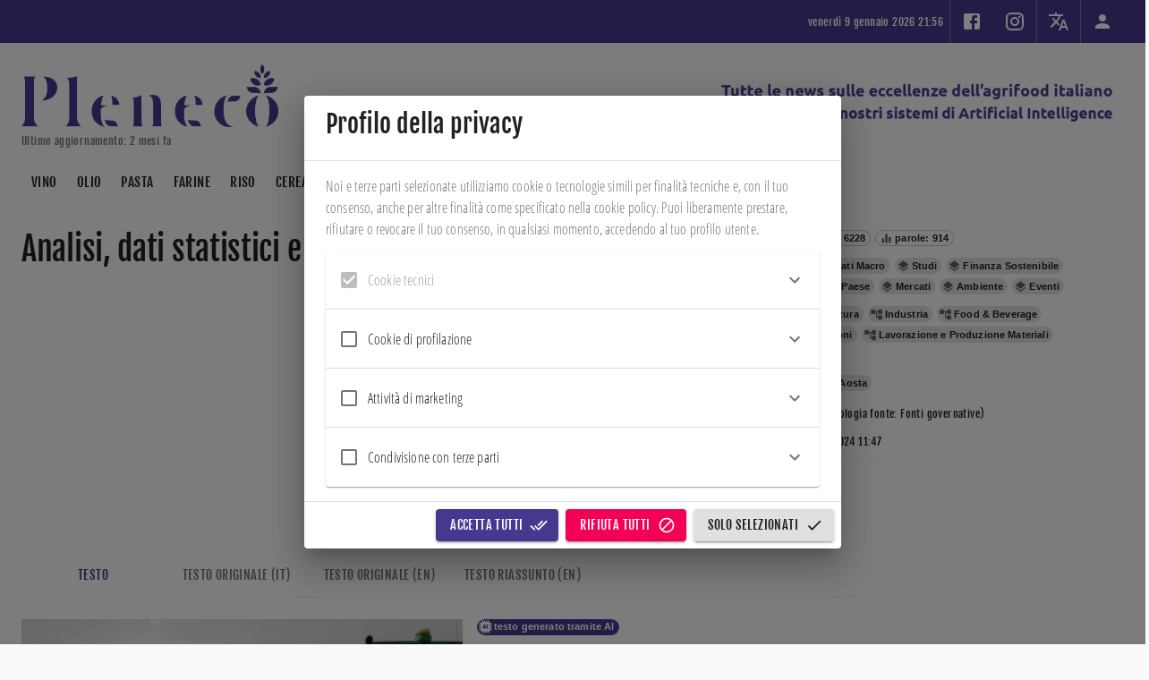

--- FILE ---
content_type: text/html; charset=utf-8
request_url: https://pleneco.it/document/wlhTyY8B7bYd8E6FYMiG/analisi-statistiche-e-altro-materiale
body_size: 1045136
content:
      <!DOCTYPE html>      <html>          <head profile="http://www.w3.org/2005/10/profile">        <meta charset="UTF-8" />        <link rel="icon" type="image/png" href="/repo/backend/frontends/zjWoztWsWmwxtj2qE/PbM4vSGSGSPvi9ByX/file.png">        <meta name="viewport" content="width=device-width, initial-scale=1" />        <meta name="robots" content="index, follow, max-image-preview:large, max-snippet:-1, max-video-preview:-1" />        <link rel="canonical" href="https://pleneco.it/" />        <title>Pleneco</title>        <meta name="description" content="Pleneco" />        <meta property="og:locale" content="it_IT" />        <meta property="og:type" content="website" />        <meta property="og:site_name" content="Pleneco" />        <meta property="og:title" content="Pleneco" />    		<meta property="og:description" content="Pleneco" />    		<meta property="og:url" content="https://pleneco.it/" />    		<meta property="og:image" content="https://pleneco.it/repo/backend/frontends/zjWoztWsWmwxtj2qE/PbM4vSGSGSPvi9ByX/file.png" />        <script id="googleStructuredData" type="application/ld+json">          {            "@context": "https://pleneco.it/",            "@type": "WebPage",            "name": "Pleneco",          }        </script>            <script>// Copyright 2012 Google Inc. All rights reserved.
(function(){

var data = {
"resource": {
  "version":"1",
  
  "macros":[{"function":"__e"},{"vtp_signal":0,"function":"__c","vtp_value":0},{"function":"__c","vtp_value":"google.it"},{"function":"__c","vtp_value":0},{"vtp_signal":0,"function":"__c","vtp_value":0},{"function":"__c","vtp_value":"google.it"},{"function":"__c","vtp_value":0}],
  "tags":[{"function":"__ogt_1p_data_v2","priority":13,"vtp_cityType":"CSS_SELECTOR","vtp_manualEmailEnabled":false,"vtp_firstNameType":"CSS_SELECTOR","vtp_countryType":"CSS_SELECTOR","vtp_cityValue":"","vtp_isAutoEnabled":true,"vtp_autoCollectExclusionSelectors":["list",["map","exclusionSelector",""]],"vtp_emailType":"CSS_SELECTOR","vtp_regionType":"CSS_SELECTOR","vtp_autoEmailEnabled":true,"vtp_postalCodeValue":"","vtp_lastNameValue":"","vtp_phoneType":"CSS_SELECTOR","vtp_phoneValue":"","vtp_streetType":"CSS_SELECTOR","vtp_autoPhoneEnabled":true,"vtp_postalCodeType":"CSS_SELECTOR","vtp_emailValue":"","vtp_firstNameValue":"","vtp_streetValue":"","vtp_lastNameType":"CSS_SELECTOR","vtp_isEnabled":true,"vtp_autoAddressEnabled":true,"vtp_regionValue":"","vtp_countryValue":"","vtp_isAutoCollectPiiEnabledFlag":false,"tag_id":10},{"function":"__ccd_ga_first","priority":12,"vtp_instanceDestinationId":"G-YMPKVV3B2G","tag_id":24},{"function":"__set_product_settings","priority":11,"vtp_instanceDestinationId":"G-YMPKVV3B2G","vtp_foreignTldMacroResult":["macro",5],"vtp_isChinaVipRegionMacroResult":["macro",6],"tag_id":23},{"function":"__ogt_google_signals","priority":10,"vtp_googleSignals":"DISABLED","vtp_instanceDestinationId":"G-YMPKVV3B2G","vtp_serverMacroResult":["macro",4],"tag_id":22},{"function":"__ccd_ga_regscope","priority":9,"vtp_settingsTable":["list",["map","redactFieldGroup","DEVICE_AND_GEO","disallowAllRegions",false,"disallowedRegions",""],["map","redactFieldGroup","GOOGLE_SIGNALS","disallowAllRegions",true,"disallowedRegions",""]],"vtp_instanceDestinationId":"G-YMPKVV3B2G","tag_id":21},{"function":"__ccd_em_download","priority":8,"vtp_includeParams":true,"vtp_instanceDestinationId":"G-YMPKVV3B2G","tag_id":20},{"function":"__ccd_em_form","priority":7,"vtp_includeParams":true,"vtp_instanceDestinationId":"G-YMPKVV3B2G","tag_id":19},{"function":"__ccd_em_outbound_click","priority":6,"vtp_includeParams":true,"vtp_instanceDestinationId":"G-YMPKVV3B2G","tag_id":18},{"function":"__ccd_em_page_view","priority":5,"vtp_historyEvents":true,"vtp_includeParams":true,"vtp_instanceDestinationId":"G-YMPKVV3B2G","tag_id":17},{"function":"__ccd_em_scroll","priority":4,"vtp_includeParams":true,"vtp_instanceDestinationId":"G-YMPKVV3B2G","tag_id":16},{"function":"__ccd_em_site_search","priority":3,"vtp_searchQueryParams":"q,s,search,query,keyword","vtp_includeParams":true,"vtp_instanceDestinationId":"G-YMPKVV3B2G","tag_id":15},{"function":"__ccd_em_video","priority":2,"vtp_includeParams":true,"vtp_instanceDestinationId":"G-YMPKVV3B2G","tag_id":14},{"function":"__ccd_conversion_marking","priority":1,"vtp_conversionRules":["list",["map","matchingRules","{\"type\":5,\"args\":[{\"stringValue\":\"purchase\"},{\"contextValue\":{\"namespaceType\":1,\"keyParts\":[\"eventName\"]}}]}"]],"vtp_instanceDestinationId":"G-YMPKVV3B2G","tag_id":13},{"function":"__gct","vtp_trackingId":"G-YMPKVV3B2G","vtp_sessionDuration":0,"vtp_googleSignals":["macro",1],"vtp_foreignTld":["macro",2],"vtp_restrictDomain":["macro",3],"vtp_eventSettings":["map"],"tag_id":7},{"function":"__ccd_ga_last","priority":0,"vtp_instanceDestinationId":"G-YMPKVV3B2G","tag_id":12}],
  "predicates":[{"function":"_eq","arg0":["macro",0],"arg1":"gtm.js"},{"function":"_eq","arg0":["macro",0],"arg1":"gtm.init"}],
  "rules":[[["if",0],["add",13]],[["if",1],["add",0,14,12,11,10,9,8,7,6,5,4,3,2,1]]]
},
"runtime":[[50,"__ccd_conversion_marking",[46,"a"],[50,"t",[46,"u"],[52,"v",[2,[15,"q"],"parse",[7,[15,"u"]]]],[22,[30,[30,[28,[15,"v"]],[28,[16,[15,"v"],"args"]]],[21,[17,[16,[15,"v"],"args"],"length"],2]],[46,[36]]],[52,"w",[16,[16,[16,[15,"v"],"args"],1],"contextValue"]],[22,[30,[30,[30,[28,[15,"w"]],[21,[16,[15,"w"],"namespaceType"],1]],[21,[17,[16,[15,"w"],"keyParts"],"length"],1]],[21,[16,[16,[15,"w"],"keyParts"],0],"eventName"]],[46,[36,[44]]]],[52,"x",[16,[16,[15,"v"],"args"],0]],[36,[1,[15,"x"],[16,[15,"x"],"stringValue"]]]],[22,[30,[28,[17,[15,"a"],"conversionRules"]],[20,[17,[17,[15,"a"],"conversionRules"],"length"],0]],[46,[2,[15,"a"],"gtmOnSuccess",[7]],[36]]],[52,"b",["require","internal.copyPreHit"]],[52,"c",["require","internal.evaluateBooleanExpression"]],[52,"d",[13,[41,"$0"],[3,"$0",["require","internal.getFlags"]],["$0"]]],[52,"e",["require","internal.registerCcdCallback"]],[52,"f","is_conversion"],[52,"g","is_first_visit"],[52,"h","is_first_visit_conversion"],[52,"i","is_session_start"],[52,"j","is_session_start_conversion"],[52,"k","syn_or_mod"],[52,"l","first_visit"],[52,"m","session_start"],[22,[16,[15,"d"],"enableCcdGaConversions"],[46,[53,[41,"u"],[41,"v"],["e",[17,[15,"a"],"instanceDestinationId"],[51,"",[7,"w"],[22,[2,[15,"w"],"getMetadata",[7,[15,"k"]]],[46,[36]]],[52,"x",[8,"preHit",[15,"w"]]],[65,"y",[17,[15,"a"],"conversionRules"],[46,[22,["c",[17,[15,"y"],"matchingRules"],[15,"x"]],[46,[2,[15,"w"],"setMetadata",[7,[15,"f"],true]],[4]]]]],[22,[2,[15,"w"],"getMetadata",[7,[15,"g"]]],[46,[22,[28,[15,"u"]],[46,[53,[52,"y",["b",[15,"w"],[8,"omitHitData",true,"omitMetadata",true]]],[2,[15,"y"],"setEventName",[7,[15,"l"]]],[3,"u",[8,"preHit",[15,"y"]]]]]],[65,"y",[17,[15,"a"],"conversionRules"],[46,[22,["c",[17,[15,"y"],"matchingRules"],[15,"u"]],[46,[2,[15,"w"],"setMetadata",[7,[15,"h"],true]],[4]]]]]]],[22,[2,[15,"w"],"getMetadata",[7,[15,"i"]]],[46,[22,[28,[15,"v"]],[46,[53,[52,"y",["b",[15,"w"],[8,"omitHitData",true,"omitMetadata",true]]],[2,[15,"y"],"setEventName",[7,[15,"m"]]],[3,"v",[8,"preHit",[15,"y"]]]]]],[65,"y",[17,[15,"a"],"conversionRules"],[46,[22,["c",[17,[15,"y"],"matchingRules"],[15,"v"]],[46,[2,[15,"w"],"setMetadata",[7,[15,"j"],true]],[4]]]]]]]]],[2,[15,"a"],"gtmOnSuccess",[7]],[36]]]],[52,"n",["require","internal.setProductSettingsParameter"]],[52,"o",["require","internal.getProductSettingsParameter"]],[52,"p",["require","getContainerVersion"]],[52,"q",["require","JSON"]],[52,"r",[30,[17,[15,"a"],"instanceDestinationId"],[17,["p"],"containerId"]]],[52,"s",[30,["o",[15,"r"],"event_settings"],[8]]],[53,[41,"u"],[3,"u",0],[63,[7,"u"],[23,[15,"u"],[17,[17,[15,"a"],"conversionRules"],"length"]],[33,[15,"u"],[3,"u",[0,[15,"u"],1]]],[46,[53,[52,"v",["t",[16,[16,[17,[15,"a"],"conversionRules"],[15,"u"]],"matchingRules"]]],[22,[28,[15,"v"]],[46,[6]]],[41,"w"],[3,"w",[16,[15,"s"],[15,"v"]]],[22,[28,[15,"w"]],[46,[3,"w",[8]],[43,[15,"s"],[15,"v"],[15,"w"]]]],[43,[15,"w"],"conversion",true]]]]],["n",[15,"r"],"event_settings",[15,"s"]],[2,[15,"a"],"gtmOnSuccess",[7]]],[50,"__ccd_em_download",[46,"a"],[50,"s",[46,"y"],[36,[1,[15,"y"],[21,[2,[2,[15,"y"],"toLowerCase",[7]],"match",[7,[15,"r"]]],[45]]]]],[50,"t",[46,"y"],[52,"z",[2,[17,[15,"y"],"pathname"],"split",[7,"."]]],[52,"ba",[39,[18,[17,[15,"z"],"length"],1],[16,[15,"z"],[37,[17,[15,"z"],"length"],1]],""]],[36,[16,[2,[15,"ba"],"split",[7,"/"]],0]]],[50,"u",[46,"y"],[36,[39,[12,[2,[17,[15,"y"],"pathname"],"substring",[7,0,1]],"/"],[17,[15,"y"],"pathname"],[0,"/",[17,[15,"y"],"pathname"]]]]],[50,"v",[46,"y"],[41,"z"],[3,"z",""],[22,[1,[15,"y"],[17,[15,"y"],"href"]],[46,[53,[41,"ba"],[3,"ba",[2,[17,[15,"y"],"href"],"indexOf",[7,"#"]]],[3,"z",[39,[23,[15,"ba"],0],[17,[15,"y"],"href"],[2,[17,[15,"y"],"href"],"substring",[7,0,[15,"ba"]]]]]]]],[36,[15,"z"]]],[50,"x",[46,"y"],[52,"z",[8]],[43,[15,"z"],[15,"j"],true],[43,[15,"z"],[15,"f"],true],[43,[15,"y"],"eventMetadata",[15,"z"]]],[52,"b",[13,[41,"$0"],[3,"$0",["require","internal.getFlags"]],["$0"]]],[52,"c",["require","internal.getProductSettingsParameter"]],[52,"d",["require","internal.registerCcdCallback"]],[52,"e",["require","templateStorage"]],[52,"f","speculative"],[52,"g","ae_block_downloads"],[52,"h","file_download"],[52,"i","isRegistered"],[52,"j","em_event"],[52,"k",[17,[15,"a"],"instanceDestinationId"]],[22,["c",[15,"k"],[15,"g"]],[46,[2,[15,"a"],"gtmOnSuccess",[7]],[36]]],[52,"l",[28,[28,[16,[15,"b"],"enableCcdEnhancedMeasurement"]]]],[22,[15,"l"],[46,["d",[15,"k"],[51,"",[7,"y"],[22,[30,[21,[2,[15,"y"],"getEventName",[7]],[15,"h"]],[28,[2,[15,"y"],"getMetadata",[7,[15,"j"]]]]],[46,[36]]],[22,["c",[15,"k"],[15,"g"]],[46,[2,[15,"y"],"abort",[7]],[36]]],[2,[15,"y"],"setMetadata",[7,[15,"f"],false]],[22,[28,[17,[15,"a"],"includeParams"]],[46,[2,[15,"y"],"setHitData",[7,"link_id",[44]]],[2,[15,"y"],"setHitData",[7,"link_url",[44]]],[2,[15,"y"],"setHitData",[7,"link_text",[44]]],[2,[15,"y"],"setHitData",[7,"file_name",[44]]],[2,[15,"y"],"setHitData",[7,"file_extension",[44]]]]]]]]],[22,[1,[15,"l"],[2,[15,"e"],"getItem",[7,[15,"i"]]]],[46,[2,[15,"a"],"gtmOnSuccess",[7]],[36]]],[52,"m",["require","internal.addDataLayerEventListener"]],[52,"n",["require","internal.enableAutoEventOnLinkClick"]],[52,"o",["require","internal.getDestinationIds"]],[52,"p",["require","parseUrl"]],[52,"q",["require","internal.sendGtagEvent"]],[52,"r",[0,"^(pdf|xlsx?|docx?|txt|rtf|csv|exe|key|pp(s|t|tx)|7z|pkg|rar|gz|zip|avi|","mov|mp4|mpe?g|wmv|midi?|mp3|wav|wma)$"]],[52,"w",["n",[8,"checkValidation",true]]],[22,[28,[15,"w"]],[46,[2,[15,"a"],"gtmOnFailure",[7]],[36]]],[2,[15,"e"],"setItem",[7,[15,"i"],true]],["m","gtm.linkClick",[51,"",[7,"y","z"],["z"],[52,"ba",[8,"eventId",[16,[15,"y"],"gtm.uniqueEventId"]]],[52,"bb",[16,[15,"y"],"gtm.elementUrl"]],[52,"bc",["p",[15,"bb"]]],[22,[28,[15,"bc"]],[46,[36]]],[52,"bd",["t",[15,"bc"]]],[22,[28,["s",[15,"bd"]]],[46,[36]]],[52,"be",[39,[30,[28,[28,[17,[15,"a"],"includeParams"]]],[15,"l"]],[8,"link_id",[16,[15,"y"],"gtm.elementId"],"link_url",["v",[15,"bc"]],"link_text",[16,[15,"y"],"gtm.elementText"],"file_name",["u",[15,"bc"]],"file_extension",[15,"bd"]],[8]]],[22,[15,"l"],[46,["x",[15,"ba"]],["q",["o"],[15,"h"],[15,"be"],[15,"ba"]]],[46,["q",[15,"k"],[15,"h"],[15,"be"],[15,"ba"]]]]],[15,"w"]],[2,[15,"a"],"gtmOnSuccess",[7]]],[50,"__ccd_em_form",[46,"a"],[50,"s",[46,"w"],[52,"x",[30,[16,[15,"w"],[15,"l"]],[8]]],[43,[15,"x"],"event_usage",[7,8]],[43,[15,"w"],[15,"l"],[15,"x"]]],[50,"t",[46,"w"],[52,"x",[30,[16,[15,"w"],[15,"l"]],[8]]],[43,[15,"x"],[15,"k"],true],[43,[15,"x"],[15,"f"],true],[43,[15,"w"],[15,"l"],[15,"x"]]],[52,"b",[13,[41,"$0"],[3,"$0",["require","internal.getFlags"]],["$0"]]],[52,"c",["require","internal.getProductSettingsParameter"]],[52,"d",["require","internal.registerCcdCallback"]],[52,"e",["require","templateStorage"]],[52,"f","speculative"],[52,"g","ae_block_form"],[52,"h","form_submit"],[52,"i","form_start"],[52,"j","isRegistered"],[52,"k","em_event"],[52,"l","eventMetadata"],[52,"m",[17,[15,"a"],"instanceDestinationId"]],[22,["c",[15,"m"],[15,"g"]],[46,[2,[15,"a"],"gtmOnSuccess",[7]],[36]]],[52,"n",[28,[28,[16,[15,"b"],"enableCcdEmForm"]]]],[22,[15,"n"],[46,["d",[15,"m"],[51,"",[7,"w"],[52,"x",[2,[15,"w"],"getEventName",[7]]],[52,"y",[30,[20,[15,"x"],[15,"i"]],[20,[15,"x"],[15,"h"]]]],[22,[30,[28,[15,"y"]],[28,[2,[15,"w"],"getMetadata",[7,[15,"k"]]]]],[46,[36]]],[22,["c",[15,"m"],[15,"g"]],[46,[2,[15,"w"],"abort",[7]],[36]]],[2,[15,"w"],"setMetadata",[7,[15,"f"],false]],[22,[28,[17,[15,"a"],"includeParams"]],[46,[2,[15,"w"],"setHitData",[7,"form_id",[44]]],[2,[15,"w"],"setHitData",[7,"form_name",[44]]],[2,[15,"w"],"setHitData",[7,"form_destination",[44]]],[2,[15,"w"],"setHitData",[7,"form_length",[44]]],[22,[20,[15,"x"],[15,"h"]],[46,[2,[15,"w"],"setHitData",[7,"form_submit_text",[44]]]],[46,[22,[20,[15,"x"],[15,"i"]],[46,[2,[15,"w"],"setHitData",[7,"first_field_id",[44]]],[2,[15,"w"],"setHitData",[7,"first_field_name",[44]]],[2,[15,"w"],"setHitData",[7,"first_field_type",[44]]],[2,[15,"w"],"setHitData",[7,"first_field_position",[44]]]]]]]]]]]]],[22,[1,[15,"n"],[2,[15,"e"],"getItem",[7,[15,"j"]]]],[46,[2,[15,"a"],"gtmOnSuccess",[7]],[36]]],[2,[15,"e"],"setItem",[7,[15,"j"],true]],[52,"o",["require","internal.addFormInteractionListener"]],[52,"p",["require","internal.addFormSubmitListener"]],[52,"q",["require","internal.getDestinationIds"]],[52,"r",["require","internal.sendGtagEvent"]],[52,"u",[8]],[52,"v",[51,"",[7,"w"],[52,"x",[16,[15,"w"],"gtm.elementId"]],[22,[16,[15,"u"],[15,"x"]],[46,[36]]],[43,[15,"u"],[15,"x"],true],[52,"y",[39,[30,[28,[28,[17,[15,"a"],"includeParams"]]],[15,"n"]],[8,"form_id",[15,"x"],"form_name",[16,[15,"w"],"gtm.interactedFormName"],"form_destination",[16,[15,"w"],"gtm.elementUrl"],"form_length",[16,[15,"w"],"gtm.interactedFormLength"],"first_field_id",[16,[15,"w"],"gtm.interactedFormFieldId"],"first_field_name",[16,[15,"w"],"gtm.interactedFormFieldName"],"first_field_type",[16,[15,"w"],"gtm.interactedFormFieldType"],"first_field_position",[16,[15,"w"],"gtm.interactedFormFieldPosition"]],[8]]],[52,"z",[8,"eventId",[17,[15,"a"],"gtmEventId"]]],["s",[15,"z"]],[22,[15,"n"],[46,["t",[15,"z"]],["r",["q"],[15,"i"],[15,"y"],[15,"z"]]],[46,["r",[15,"m"],[15,"i"],[15,"y"],[15,"z"]]]]]],["o",[15,"v"]],["p",[51,"",[7,"w","x"],[22,[16,[15,"b"],"enableAlwaysSendFormStart"],[46,["v",[15,"w"]]]],[52,"y",[39,[30,[28,[28,[17,[15,"a"],"includeParams"]]],[15,"n"]],[8,"form_id",[16,[15,"w"],"gtm.elementId"],"form_name",[16,[15,"w"],"gtm.interactedFormName"],"form_destination",[16,[15,"w"],"gtm.elementUrl"],"form_length",[16,[15,"w"],"gtm.interactedFormLength"],"form_submit_text",[16,[15,"w"],"gtm.formSubmitButtonText"]],[8]]],[43,[15,"y"],"event_callback",[15,"x"]],[52,"z",[8,"eventId",[17,[15,"a"],"gtmEventId"]]],["s",[15,"z"]],[22,[15,"n"],[46,["t",[15,"z"]],["r",["q"],[15,"h"],[15,"y"],[15,"z"]]],[46,[53,[52,"ba",[30,[16,[15,"z"],[15,"l"]],[8]]],[43,[15,"ba"],[15,"k"],true],[43,[15,"z"],[15,"l"],[15,"ba"]],["r",[15,"m"],[15,"h"],[15,"y"],[15,"z"]]]]]],[8,"waitForCallbacks",false,"checkValidation",true]],[2,[15,"a"],"gtmOnSuccess",[7]]],[50,"__ccd_em_outbound_click",[46,"a"],[50,"t",[46,"z"],[22,[28,[15,"z"]],[46,[36,[44]]]],[41,"ba"],[3,"ba",""],[22,[1,[15,"z"],[17,[15,"z"],"href"]],[46,[53,[41,"bb"],[3,"bb",[2,[17,[15,"z"],"href"],"indexOf",[7,"#"]]],[3,"ba",[39,[23,[15,"bb"],0],[17,[15,"z"],"href"],[2,[17,[15,"z"],"href"],"substring",[7,0,[15,"bb"]]]]]]]],[36,[15,"ba"]]],[50,"u",[46,"z"],[22,[28,[15,"z"]],[46,[36,[44]]]],[41,"ba"],[3,"ba",[17,[15,"z"],"hostname"]],[52,"bb",[2,[15,"ba"],"match",[7,"^www\\d*\\."]]],[22,[1,[15,"bb"],[16,[15,"bb"],0]],[46,[3,"ba",[2,[15,"ba"],"substring",[7,[17,[16,[15,"bb"],0],"length"]]]]]],[36,[15,"ba"]]],[50,"v",[46,"z"],[22,[28,[15,"z"]],[46,[36,false]]],[52,"ba",[2,[17,[15,"z"],"hostname"],"toLowerCase",[7]]],[41,"bb"],[3,"bb",[2,["u",["r",["q"]]],"toLowerCase",[7]]],[41,"bc"],[3,"bc",[37,[17,[15,"ba"],"length"],[17,[15,"bb"],"length"]]],[22,[1,[18,[15,"bc"],0],[29,[2,[15,"bb"],"charAt",[7,0]],"."]],[46,[32,[15,"bc"],[3,"bc",[37,[15,"bc"],1]]],[3,"bb",[0,".",[15,"bb"]]]]],[22,[1,[19,[15,"bc"],0],[12,[2,[15,"ba"],"indexOf",[7,[15,"bb"],[15,"bc"]]],[15,"bc"]]],[46,[36,false]]],[36,true]],[50,"y",[46,"z"],[52,"ba",[8]],[43,[15,"ba"],[15,"j"],true],[43,[15,"ba"],[15,"f"],true],[43,[15,"z"],"eventMetadata",[15,"ba"]]],[52,"b",[13,[41,"$0"],[3,"$0",["require","internal.getFlags"]],["$0"]]],[52,"c",["require","internal.getProductSettingsParameter"]],[52,"d",["require","internal.registerCcdCallback"]],[52,"e",["require","templateStorage"]],[52,"f","speculative"],[52,"g","ae_block_outbound_click"],[52,"h","click"],[52,"i","isRegistered"],[52,"j","em_event"],[52,"k",[17,[15,"a"],"instanceDestinationId"]],[22,["c",[15,"k"],[15,"g"]],[46,[2,[15,"a"],"gtmOnSuccess",[7]],[36]]],[52,"l",[28,[28,[16,[15,"b"],"enableCcdEnhancedMeasurement"]]]],[22,[15,"l"],[46,["d",[15,"k"],[51,"",[7,"z"],[22,[30,[21,[2,[15,"z"],"getEventName",[7]],[15,"h"]],[28,[2,[15,"z"],"getMetadata",[7,[15,"j"]]]]],[46,[36]]],[22,["c",[15,"k"],[15,"g"]],[46,[2,[15,"z"],"abort",[7]],[36]]],[2,[15,"z"],"setMetadata",[7,[15,"f"],false]],[22,[28,[17,[15,"a"],"includeParams"]],[46,[2,[15,"z"],"setHitData",[7,"link_id",[44]]],[2,[15,"z"],"setHitData",[7,"link_classes",[44]]],[2,[15,"z"],"setHitData",[7,"link_url",[44]]],[2,[15,"z"],"setHitData",[7,"link_domain",[44]]],[2,[15,"z"],"setHitData",[7,"outbound",[44]]]]]]]]],[22,[1,[15,"l"],[2,[15,"e"],"getItem",[7,[15,"i"]]]],[46,[2,[15,"a"],"gtmOnSuccess",[7]],[36]]],[52,"m",["require","internal.addDataLayerEventListener"]],[52,"n",["require","internal.enableAutoEventOnLinkClick"]],[52,"o",["require","internal.getDestinationIds"]],[52,"p",["require","internal.getRemoteConfigParameter"]],[52,"q",["require","getUrl"]],[52,"r",["require","parseUrl"]],[52,"s",["require","internal.sendGtagEvent"]],[52,"w",["p",[15,"k"],"cross_domain_conditions"]],[52,"x",["n",[8,"affiliateDomains",[15,"w"],"checkValidation",true,"waitForTags",false]]],[22,[28,[15,"x"]],[46,[2,[15,"a"],"gtmOnFailure",[7]],[36]]],[2,[15,"e"],"setItem",[7,[15,"i"],true]],["m","gtm.linkClick",[51,"",[7,"z","ba"],[52,"bb",["r",[16,[15,"z"],"gtm.elementUrl"]]],[22,[28,["v",[15,"bb"]]],[46,["ba"],[36]]],[52,"bc",[39,[30,[28,[28,[17,[15,"a"],"includeParams"]]],[15,"l"]],[8,"link_id",[16,[15,"z"],"gtm.elementId"],"link_classes",[16,[15,"z"],"gtm.elementClasses"],"link_url",["t",[15,"bb"]],"link_domain",["u",[15,"bb"]],"outbound",true],[8]]],[43,[15,"bc"],"event_callback",[15,"ba"]],[52,"bd",[8,"eventId",[16,[15,"z"],"gtm.uniqueEventId"]]],[22,[15,"l"],[46,["y",[15,"bd"]],["s",["o"],[15,"h"],[15,"bc"],[15,"bd"]]],[46,["s",[15,"k"],[15,"h"],[15,"bc"],[15,"bd"]]]]],[15,"x"]],[2,[15,"a"],"gtmOnSuccess",[7]]],[50,"__ccd_em_page_view",[46,"a"],[50,"s",[46,"t"],[52,"u",[8]],[43,[15,"u"],[15,"k"],true],[43,[15,"u"],[15,"g"],true],[43,[15,"t"],"eventMetadata",[15,"u"]]],[22,[28,[17,[15,"a"],"historyEvents"]],[46,[2,[15,"a"],"gtmOnSuccess",[7]],[36]]],[52,"b",[13,[41,"$0"],[3,"$0",["require","internal.getFlags"]],["$0"]]],[52,"c",["require","internal.getProductSettingsParameter"]],[52,"d",["require","internal.registerCcdCallback"]],[52,"e",["require","internal.setRemoteConfigParameter"]],[52,"f",["require","templateStorage"]],[52,"g","speculative"],[52,"h","ae_block_history"],[52,"i","page_view"],[52,"j","isRegistered"],[52,"k","em_event"],[52,"l",[17,[15,"a"],"instanceDestinationId"]],[22,["c",[15,"l"],[15,"h"]],[46,[2,[15,"a"],"gtmOnSuccess",[7]],[36]]],[52,"m",[28,[28,[16,[15,"b"],"enableCcdEnhancedMeasurement"]]]],[22,[15,"m"],[46,["d",[15,"l"],[51,"",[7,"t"],[22,[30,[21,[2,[15,"t"],"getEventName",[7]],[15,"i"]],[28,[2,[15,"t"],"getMetadata",[7,[15,"k"]]]]],[46,[36]]],[22,["c",[15,"l"],[15,"h"]],[46,[2,[15,"t"],"abort",[7]],[36]]],[2,[15,"t"],"setMetadata",[7,[15,"g"],false]],["e",[15,"l"],"page_referrer",[2,[15,"t"],"getHitData",[7,"page_referrer"]]],[22,[28,[17,[15,"a"],"includeParams"]],[46,[2,[15,"t"],"setHitData",[7,"page_location",[44]]],[2,[15,"t"],"setHitData",[7,"page_referrer",[44]]]]]]]]],[22,[1,[15,"m"],[2,[15,"f"],"getItem",[7,[15,"j"]]]],[46,[2,[15,"a"],"gtmOnSuccess",[7]],[36]]],[52,"n",["require","internal.addDataLayerEventListener"]],[52,"o",["require","internal.enableAutoEventOnHistoryChange"]],[52,"p",["require","internal.getDestinationIds"]],[52,"q",["require","internal.sendGtagEvent"]],[52,"r",["o",[8,"interval",1000]]],[22,[28,[15,"r"]],[46,[2,[15,"a"],"gtmOnFailure",[7]],[36]]],[2,[15,"f"],"setItem",[7,[15,"j"],true]],["n","gtm.historyChange-v2",[51,"",[7,"t","u"],["u"],[52,"v",[16,[15,"t"],"gtm.oldUrl"]],[22,[20,[16,[15,"t"],"gtm.newUrl"],[15,"v"]],[46,[36]]],[52,"w",[16,[15,"t"],"gtm.historyChangeSource"]],[22,[1,[1,[21,[15,"w"],"pushState"],[21,[15,"w"],"popstate"]],[21,[15,"w"],"replaceState"]],[46,[36]]],[52,"x",[39,[30,[28,[28,[17,[15,"a"],"includeParams"]]],[15,"m"]],[8,"page_location",[16,[15,"t"],"gtm.newUrl"],"page_referrer",[15,"v"]],[8]]],[52,"y",[8,"eventId",[16,[15,"t"],"gtm.uniqueEventId"]]],[22,[15,"m"],[46,["s",[15,"y"]],["q",["p"],[15,"i"],[15,"x"],[15,"y"]]],[46,["q",[15,"l"],[15,"i"],[15,"x"],[15,"y"]],["e",[15,"l"],"page_referrer",[15,"v"]]]]],[15,"r"]],[2,[15,"a"],"gtmOnSuccess",[7]]],[50,"__ccd_em_scroll",[46,"a"],[50,"r",[46,"s"],[52,"t",[8]],[43,[15,"t"],[15,"j"],true],[43,[15,"t"],[15,"f"],true],[43,[15,"s"],"eventMetadata",[15,"t"]]],[52,"b",[13,[41,"$0"],[3,"$0",["require","internal.getFlags"]],["$0"]]],[52,"c",["require","internal.getProductSettingsParameter"]],[52,"d",["require","internal.registerCcdCallback"]],[52,"e",["require","templateStorage"]],[52,"f","speculative"],[52,"g","ae_block_scroll"],[52,"h","scroll"],[52,"i","isRegistered"],[52,"j","em_event"],[52,"k",[17,[15,"a"],"instanceDestinationId"]],[52,"l",[28,[28,[16,[15,"b"],"enableCcdEnhancedMeasurement"]]]],[22,["c",[15,"k"],[15,"g"]],[46,[2,[15,"a"],"gtmOnSuccess",[7]],[36]]],[22,[15,"l"],[46,["d",[15,"k"],[51,"",[7,"s"],[22,[30,[21,[2,[15,"s"],"getEventName",[7]],[15,"h"]],[28,[2,[15,"s"],"getMetadata",[7,[15,"j"]]]]],[46,[36]]],[22,["c",[15,"k"],[15,"g"]],[46,[2,[15,"s"],"abort",[7]],[36]]],[2,[15,"s"],"setMetadata",[7,[15,"f"],false]],[22,[28,[17,[15,"a"],"includeParams"]],[46,[2,[15,"s"],"setHitData",[7,"percent_scrolled",[44]]]]]]]]],[22,[1,[15,"l"],[2,[15,"e"],"getItem",[7,[15,"i"]]]],[46,[2,[15,"a"],"gtmOnSuccess",[7]],[36]]],[52,"m",["require","internal.addDataLayerEventListener"]],[52,"n",["require","internal.enableAutoEventOnScroll"]],[52,"o",["require","internal.getDestinationIds"]],[52,"p",["require","internal.sendGtagEvent"]],[52,"q",["n",[8,"verticalThresholdUnits","PERCENT","verticalThresholds",90]]],[22,[28,[15,"q"]],[46,[2,[15,"a"],"gtmOnFailure",[7]],[36]]],[2,[15,"e"],"setItem",[7,[15,"i"],true]],["m","gtm.scrollDepth",[51,"",[7,"s","t"],["t"],[52,"u",[8,"eventId",[16,[15,"s"],"gtm.uniqueEventId"]]],[22,[28,[15,"l"]],[46,[53,[52,"w",[39,[28,[28,[17,[15,"a"],"includeParams"]]],[8,"percent_scrolled",[16,[15,"s"],"gtm.scrollThreshold"]],[8]]],["p",[15,"k"],[15,"h"],[15,"w"],[15,"u"]],[36]]]],[52,"v",[8,"percent_scrolled",[16,[15,"s"],"gtm.scrollThreshold"]]],["r",[15,"u"]],["p",["o"],[15,"h"],[15,"v"],[15,"u"]]],[15,"q"]],[2,[15,"a"],"gtmOnSuccess",[7]]],[50,"__ccd_em_site_search",[46,"a"],[50,"e",[46,"j"],[52,"k",[2,[30,[15,"j"],""],"split",[7,","]]],[53,[41,"l"],[3,"l",0],[63,[7,"l"],[23,[15,"l"],[17,[15,"k"],"length"]],[33,[15,"l"],[3,"l",[0,[15,"l"],1]]],[46,[53,[52,"m",["b",[2,[16,[15,"k"],[15,"l"]],"trim",[7]]]],[22,[21,[15,"m"],[44]],[46,[36,[15,"m"]]]]]]]]],[50,"f",[46,"j","k"],[52,"l",[8,"search_term",[15,"j"]]],[52,"m",[2,[30,[15,"k"],""],"split",[7,","]]],[53,[41,"n"],[3,"n",0],[63,[7,"n"],[23,[15,"n"],[17,[15,"m"],"length"]],[33,[15,"n"],[3,"n",[0,[15,"n"],1]]],[46,[53,[52,"o",[2,[16,[15,"m"],[15,"n"]],"trim",[7]]],[52,"p",["b",[15,"o"]]],[22,[21,[15,"p"],[44]],[46,[43,[15,"l"],[0,"q_",[15,"o"]],[15,"p"]]]]]]]],[36,[15,"l"]]],[52,"b",["require","getQueryParameters"]],[52,"c",["require","internal.sendGtagEvent"]],[52,"d",["require","getContainerVersion"]],[52,"g",["e",[17,[15,"a"],"searchQueryParams"]]],[52,"h",[30,[17,[15,"a"],"instanceDestinationId"],[17,["d"],"containerId"]]],[52,"i",[8,"deferrable",true,"eventId",[17,[15,"a"],"gtmEventId"]]],[22,[15,"g"],[46,[53,[52,"j",[39,[28,[28,[17,[15,"a"],"includeParams"]]],["f",[15,"g"],[17,[15,"a"],"additionalQueryParams"]],[8]]],["c",[15,"h"],"view_search_results",[15,"j"],[15,"i"]]]]],[2,[15,"a"],"gtmOnSuccess",[7]]],[50,"__ccd_em_video",[46,"a"],[50,"t",[46,"u"],[52,"v",[8]],[43,[15,"v"],[15,"l"],true],[43,[15,"v"],[15,"f"],true],[43,[15,"u"],"eventMetadata",[15,"v"]]],[52,"b",[13,[41,"$0"],[3,"$0",["require","internal.getFlags"]],["$0"]]],[52,"c",["require","internal.getProductSettingsParameter"]],[52,"d",["require","internal.registerCcdCallback"]],[52,"e",["require","templateStorage"]],[52,"f","speculative"],[52,"g","ae_block_video"],[52,"h","video_start"],[52,"i","video_progress"],[52,"j","video_complete"],[52,"k","isRegistered"],[52,"l","em_event"],[52,"m",[17,[15,"a"],"instanceDestinationId"]],[22,["c",[15,"m"],[15,"g"]],[46,[2,[15,"a"],"gtmOnSuccess",[7]],[36]]],[52,"n",[28,[28,[16,[15,"b"],"enableCcdEnhancedMeasurement"]]]],[22,[15,"n"],[46,["d",[15,"m"],[51,"",[7,"u"],[52,"v",[2,[15,"u"],"getEventName",[7]]],[52,"w",[30,[30,[20,[15,"v"],[15,"h"]],[20,[15,"v"],[15,"i"]]],[20,[15,"v"],[15,"j"]]]],[22,[30,[28,[15,"w"]],[28,[2,[15,"u"],"getMetadata",[7,[15,"l"]]]]],[46,[36]]],[22,["c",[15,"m"],[15,"g"]],[46,[2,[15,"u"],"abort",[7]],[36]]],[2,[15,"u"],"setMetadata",[7,[15,"f"],false]],[22,[28,[17,[15,"a"],"includeParams"]],[46,[2,[15,"u"],"setHitData",[7,"video_current_time",[44]]],[2,[15,"u"],"setHitData",[7,"video_duration",[44]]],[2,[15,"u"],"setHitData",[7,"video_percent",[44]]],[2,[15,"u"],"setHitData",[7,"video_provider",[44]]],[2,[15,"u"],"setHitData",[7,"video_title",[44]]],[2,[15,"u"],"setHitData",[7,"video_url",[44]]],[2,[15,"u"],"setHitData",[7,"visible",[44]]]]]]]]],[22,[1,[15,"n"],[2,[15,"e"],"getItem",[7,[15,"k"]]]],[46,[2,[15,"a"],"gtmOnSuccess",[7]],[36]]],[52,"o",["require","internal.addDataLayerEventListener"]],[52,"p",["require","internal.enableAutoEventOnYouTubeActivity"]],[52,"q",["require","internal.getDestinationIds"]],[52,"r",["require","internal.sendGtagEvent"]],[52,"s",["p",[8,"captureComplete",true,"captureStart",true,"progressThresholdsPercent",[7,10,25,50,75]]]],[22,[28,[15,"s"]],[46,[2,[15,"a"],"gtmOnFailure",[7]],[36]]],[2,[15,"e"],"setItem",[7,[15,"k"],true]],["o","gtm.video",[51,"",[7,"u","v"],["v"],[52,"w",[16,[15,"u"],"gtm.videoStatus"]],[41,"x"],[22,[20,[15,"w"],"start"],[46,[3,"x",[15,"h"]]],[46,[22,[20,[15,"w"],"progress"],[46,[3,"x",[15,"i"]]],[46,[22,[20,[15,"w"],"complete"],[46,[3,"x",[15,"j"]]],[46,[36]]]]]]],[52,"y",[39,[30,[28,[28,[17,[15,"a"],"includeParams"]]],[15,"n"]],[8,"video_current_time",[16,[15,"u"],"gtm.videoCurrentTime"],"video_duration",[16,[15,"u"],"gtm.videoDuration"],"video_percent",[16,[15,"u"],"gtm.videoPercent"],"video_provider",[16,[15,"u"],"gtm.videoProvider"],"video_title",[16,[15,"u"],"gtm.videoTitle"],"video_url",[16,[15,"u"],"gtm.videoUrl"],"visible",[16,[15,"u"],"gtm.videoVisible"]],[8]]],[52,"z",[8,"eventId",[16,[15,"u"],"gtm.uniqueEventId"]]],[22,[15,"n"],[46,["t",[15,"z"]],["r",["q"],[15,"x"],[15,"y"],[15,"z"]]],[46,["r",[15,"m"],[15,"x"],[15,"y"],[15,"z"]]]]],[15,"s"]],[2,[15,"a"],"gtmOnSuccess",[7]]],[50,"__ccd_ga_first",[46,"a"],[2,[15,"a"],"gtmOnSuccess",[7]]],[50,"__ccd_ga_last",[46,"a"],[2,[15,"a"],"gtmOnSuccess",[7]]],[50,"__ccd_ga_regscope",[46,"a"],[50,"k",[46,"m"],[22,[30,[28,[15,"i"]],[21,[17,[15,"i"],"length"],2]],[46,[36,false]]],[52,"n",["l",[15,"m"]]],[53,[41,"o"],[3,"o",0],[63,[7,"o"],[23,[15,"o"],[17,[15,"n"],"length"]],[33,[15,"o"],[3,"o",[0,[15,"o"],1]]],[46,[53,[52,"p",[16,[15,"n"],[15,"o"]]],[52,"q",[17,[15,"p"],"countryCode"]],[52,"r",[17,[15,"p"],"regionCode"]],[52,"s",[20,[15,"q"],[15,"i"]]],[52,"t",[30,[28,[15,"r"]],[20,[15,"r"],[15,"j"]]]],[22,[1,[15,"s"],[15,"t"]],[46,[36,true]]]]]]],[36,false]],[50,"l",[46,"m"],[52,"n",[7]],[22,[28,[15,"m"]],[46,[36,[15,"n"]]]],[52,"o",[2,[15,"m"],"split",[7,","]]],[53,[41,"p"],[3,"p",0],[63,[7,"p"],[23,[15,"p"],[17,[15,"o"],"length"]],[33,[15,"p"],[3,"p",[0,[15,"p"],1]]],[46,[53,[52,"q",[2,[16,[15,"o"],[15,"p"]],"trim",[7]]],[22,[28,[15,"q"]],[46,[6]]],[52,"r",[2,[15,"q"],"split",[7,"-"]]],[52,"s",[16,[15,"r"],0]],[52,"t",[39,[20,[17,[15,"r"],"length"],2],[15,"q"],[44]]],[22,[30,[28,[15,"s"]],[21,[17,[15,"s"],"length"],2]],[46,[6]]],[22,[1,[21,[15,"t"],[44]],[30,[23,[17,[15,"t"],"length"],4],[18,[17,[15,"t"],"length"],6]]],[46,[6]]],[2,[15,"n"],"push",[7,[8,"countryCode",[15,"s"],"regionCode",[15,"t"]]]]]]]],[36,[15,"n"]]],[52,"b",["require","getContainerVersion"]],[52,"c",["require","internal.setRemoteConfigParameter"]],[52,"d",["require","internal.getCountryCode"]],[52,"e",["require","internal.getRegionCode"]],[22,[28,[17,[15,"a"],"settingsTable"]],[46,[2,[15,"a"],"gtmOnSuccess",[7]],[36]]],[41,"f"],[52,"g",[8,"GOOGLE_SIGNALS",[7,[8,"name","allow_google_signals","value",false]],"DEVICE_AND_GEO",[7,[8,"name","geo_granularity","value",true],[8,"name","redact_device_info","value",true]]]],[52,"h",[30,[17,[15,"a"],"instanceDestinationId"],[17,["b"],"containerId"]]],[52,"i",["d"]],[52,"j",["e"]],[53,[41,"m"],[3,"m",0],[63,[7,"m"],[23,[15,"m"],[17,[17,[15,"a"],"settingsTable"],"length"]],[33,[15,"m"],[3,"m",[0,[15,"m"],1]]],[46,[53,[52,"n",[16,[17,[15,"a"],"settingsTable"],[15,"m"]]],[22,[30,[17,[15,"n"],"disallowAllRegions"],["k",[17,[15,"n"],"disallowedRegions"]]],[46,[53,[52,"o",[16,[15,"g"],[17,[15,"n"],"redactFieldGroup"]]],[22,[28,[15,"o"]],[46,[6]]],[53,[41,"p"],[3,"p",0],[63,[7,"p"],[23,[15,"p"],[17,[15,"o"],"length"]],[33,[15,"p"],[3,"p",[0,[15,"p"],1]]],[46,[53,[52,"q",[16,[15,"o"],[15,"p"]]],["c",[15,"h"],[17,[15,"q"],"name"],[17,[15,"q"],"value"]]]]]]]]]]]]],[2,[15,"a"],"gtmOnSuccess",[7]]],[50,"__ogt_1p_data_v2",[46,"a"],[50,"j",[46,"l","m"],[52,"n",[16,[15,"a"],[15,"l"]]],[41,"o"],[22,[20,[15,"n"],"CSS_SELECTOR"],[46,[3,"o","css_selector"]],[46,[22,[20,[15,"n"],"JS_VAR"],[46,[3,"o","js_variable"]]]]],[36,[8,"selector_type",[15,"o"],"value",[16,[15,"a"],[15,"m"]]]]],[50,"k",[46,"l","m","n","o"],[22,[28,[16,[15,"a"],[15,"o"]]],[46,[36]]],[43,[15,"l"],[15,"m"],["j",[15,"n"],[15,"o"]]]],[22,[28,[17,[15,"a"],"isEnabled"]],[46,[2,[15,"a"],"gtmOnSuccess",[7]],[36]]],[52,"b",[13,[41,"$0"],[3,"$0",["require","internal.getFlags"]],["$0"]]],[52,"c",["require","internal.getDestinationIds"]],[52,"d",["require","internal.getProductSettingsParameter"]],[52,"e",["require","internal.locateUserData"]],[52,"f",["require","internal.setRemoteConfigParameter"]],[52,"g",["require","internal.registerCcdCallback"]],[52,"h",[30,["c"],[7]]],[52,"i",[8,"enable_code",true]],[22,[17,[15,"a"],"isAutoEnabled"],[46,[53,[52,"l",[7]],[22,[1,[17,[15,"a"],"autoCollectExclusionSelectors"],[17,[17,[15,"a"],"autoCollectExclusionSelectors"],"length"]],[46,[53,[41,"n"],[3,"n",0],[63,[7,"n"],[23,[15,"n"],[17,[17,[15,"a"],"autoCollectExclusionSelectors"],"length"]],[33,[15,"n"],[3,"n",[0,[15,"n"],1]]],[46,[53,[52,"o",[17,[16,[17,[15,"a"],"autoCollectExclusionSelectors"],[15,"n"]],"exclusionSelector"]],[22,[15,"o"],[46,[2,[15,"l"],"push",[7,[15,"o"]]]]]]]]]]],[52,"m",[39,[17,[15,"a"],"isAutoCollectPiiEnabled"],[17,[15,"a"],"autoEmailEnabled"],true]],[43,[15,"i"],"auto_detect",[8,"email",[15,"m"],"phone",[17,[15,"a"],"autoPhoneEnabled"],"address",[17,[15,"a"],"autoAddressEnabled"],"exclude_element_selectors",[15,"l"]]]]]],[22,[17,[15,"a"],"isManualEnabled"],[46,[53,[52,"l",[8]],[22,[17,[15,"a"],"manualEmailEnabled"],[46,["k",[15,"l"],"email","emailType","emailValue"]]],[22,[17,[15,"a"],"manualPhoneEnabled"],[46,["k",[15,"l"],"phone","phoneType","phoneValue"]]],[22,[17,[15,"a"],"manualAddressEnabled"],[46,[53,[52,"m",[8]],["k",[15,"m"],"first_name","firstNameType","firstNameValue"],["k",[15,"m"],"last_name","lastNameType","lastNameValue"],["k",[15,"m"],"street","streetType","streetValue"],["k",[15,"m"],"city","cityType","cityValue"],["k",[15,"m"],"region","regionType","regionValue"],["k",[15,"m"],"country","countryType","countryValue"],["k",[15,"m"],"postal_code","postalCodeType","postalCodeValue"],[43,[15,"l"],"name_and_address",[7,[15,"m"]]]]]],[43,[15,"i"],"selectors",[15,"l"]]]]],[65,"l",[15,"h"],[46,[53,[22,[1,[1,[28,[16,[15,"b"],"enableCcdUserData"]],[28,["d",[15,"l"],"ads_customer_data_terms"]]],[28,["d",[15,"l"],"ga_customer_data_terms"]]],[46,[6]]],[41,"m"],[3,"m",[15,"i"]],[22,[1,[20,[2,[15,"l"],"indexOf",[7,"G-"]],0],[28,[16,[15,"b"],"enableEuidAutoMode"]]],[46,[53,[52,"p",[8,"enable_code",true,"selectors",[16,[15,"i"],"selectors"]]],[3,"m",[15,"p"]]]]],["f",[15,"l"],"user_data_settings",[15,"m"]],[22,[28,[16,[15,"b"],"enableCcdUserData"]],[46,[6]]],[52,"n",[16,[15,"m"],"auto_detect"]],[22,[28,[15,"n"]],[46,[6]]],[52,"o",[51,"",[7,"p"],[52,"q",[2,[15,"p"],"getMetadata",[7,"user_data_from_automatic"]]],[22,[15,"q"],[46,[36,[15,"q"]]]],[52,"r",["e",[8,"excludeElementSelectors",[16,[15,"n"],"exclude_element_selectors"],"fieldFilters",[8,"email",[16,[15,"n"],"email"],"phone",[16,[15,"n"],"phone"],"address",[16,[15,"n"],"address"]]]]],[52,"s",[1,[15,"r"],[16,[15,"r"],"elements"]]],[52,"t",[8]],[22,[1,[15,"s"],[18,[17,[15,"s"],"length"],0]],[46,[53,[41,"u"],[3,"u",0],[63,[7,"u"],[23,[15,"u"],[17,[15,"s"],"length"]],[33,[15,"u"],[3,"u",[0,[15,"u"],1]]],[46,[53,[52,"v",[16,[15,"s"],[15,"u"]]],[22,[20,[16,[15,"v"],"type"],"email"],[46,[43,[15,"t"],"email",[16,[15,"v"],"userData"]],[4]]]]]]]]],[2,[15,"p"],"setMetadata",[7,"user_data_from_automatic",[15,"t"]]],[36,[15,"t"]]]],["g",[15,"l"],[51,"",[7,"p"],[2,[15,"p"],"setMetadata",[7,"user_data_from_automatic_getter",[15,"o"]]]]]]]],[2,[15,"a"],"gtmOnSuccess",[7]]],[50,"__ogt_google_signals",[46,"a"],[52,"b",["require","internal.setProductSettingsParameter"]],[52,"c",["require","getContainerVersion"]],[52,"d",[13,[41,"$0"],[3,"$0",["require","internal.getFlags"]],["$0"]]],[52,"e",[30,[17,[15,"a"],"instanceDestinationId"],[17,["c"],"containerId"]]],["b",[15,"e"],"google_signals",[20,[17,[15,"a"],"serverMacroResult"],1]],[22,[17,[15,"d"],"enableGa4OnoRemarketing"],[46,["b",[15,"e"],"google_ono",[20,[17,[15,"a"],"serverMacroResult"],2]]]],[2,[15,"a"],"gtmOnSuccess",[7]]],[50,"__set_product_settings",[46,"a"],[52,"b",["require","internal.setProductSettingsParameter"]],[52,"c",["require","getContainerVersion"]],[52,"d",[30,[17,[15,"a"],"instanceDestinationId"],[17,["c"],"containerId"]]],["b",[15,"d"],"google_tld",[17,[15,"a"],"foreignTldMacroResult"]],["b",[15,"d"],"ga_restrict_domain",[20,[17,[15,"a"],"isChinaVipRegionMacroResult"],1]],[2,[15,"a"],"gtmOnSuccess",[7]]]]
,"permissions":{"__ccd_conversion_marking":{"read_container_data":{}},"__ccd_em_download":{"listen_data_layer":{"accessType":"specific","allowedEvents":["gtm.linkClick"]},"process_dom_events":{"targets":[{"targetType":"document","eventName":"click"},{"targetType":"document","eventName":"auxclick"}]},"access_template_storage":{}},"__ccd_em_form":{"access_template_storage":{}},"__ccd_em_outbound_click":{"get_url":{"urlParts":"any","queriesAllowed":"any"},"listen_data_layer":{"accessType":"specific","allowedEvents":["gtm.linkClick"]},"process_dom_events":{"targets":[{"targetType":"document","eventName":"click"},{"targetType":"document","eventName":"auxclick"}]},"access_template_storage":{}},"__ccd_em_page_view":{"listen_data_layer":{"accessType":"specific","allowedEvents":["gtm.historyChange-v2"]},"process_dom_events":{"targets":[{"targetType":"window","eventName":"pushstate"},{"targetType":"window","eventName":"popstate"}]},"access_template_storage":{}},"__ccd_em_scroll":{"listen_data_layer":{"accessType":"specific","allowedEvents":["gtm.scrollDepth"]},"process_dom_events":{"targets":[{"targetType":"window","eventName":"resize"},{"targetType":"window","eventName":"scroll"}]},"access_template_storage":{}},"__ccd_em_site_search":{"get_url":{"urlParts":"any","queriesAllowed":"any"},"read_container_data":{}},"__ccd_em_video":{"listen_data_layer":{"accessType":"specific","allowedEvents":["gtm.video"]},"process_dom_events":{"targets":[{"targetType":"element","eventName":"onStateChange"},{"targetType":"element","eventName":"onPlaybackRateChange"}]},"access_template_storage":{}},"__ccd_ga_first":{},"__ccd_ga_last":{},"__ccd_ga_regscope":{"read_container_data":{}},"__ogt_1p_data_v2":{"read_dom_elements":{"selectors":[{"type":"css","value":"*"}]},"access_dom_element_property":{"properties":[{"property":"textContent","read":true,"write":false},{"property":"value","read":true,"write":false},{"property":"tagName","read":true,"write":false},{"property":"children","read":true,"write":false},{"property":"childElementCount","read":true,"write":false}]}},"__ogt_google_signals":{"read_container_data":{}},"__set_product_settings":{"read_container_data":{}}}

,"security_groups":{
"google":["__ccd_conversion_marking","__ccd_em_download","__ccd_em_form","__ccd_em_outbound_click","__ccd_em_page_view","__ccd_em_scroll","__ccd_em_site_search","__ccd_em_video","__ccd_ga_first","__ccd_ga_last","__ccd_ga_regscope","__ogt_1p_data_v2","__ogt_google_signals","__set_product_settings"]}
,"infra":["__ccd_conversion_marking","__ccd_em_download","__ccd_em_form","__ccd_em_outbound_click","__ccd_em_page_view","__ccd_em_scroll","__ccd_em_site_search","__ccd_em_video","__ccd_ga_first","__ccd_ga_last","__ccd_ga_regscope","__ogt_1p_data_v2","__ogt_google_signals","__set_product_settings"]

};


/*

 Copyright The Closure Library Authors.
 SPDX-License-Identifier: Apache-2.0
*/
var da,ea=function(a){var b=0;return function(){return b<a.length?{done:!1,value:a[b++]}:{done:!0}}},fa=function(a){return a.raw=a},ha="function"==typeof Object.create?Object.create:function(a){var b=function(){};b.prototype=a;return new b},ia;
if("function"==typeof Object.setPrototypeOf)ia=Object.setPrototypeOf;else{var ja;a:{var ka={a:!0},ma={};try{ma.__proto__=ka;ja=ma.a;break a}catch(a){}ja=!1}ia=ja?function(a,b){a.__proto__=b;if(a.__proto__!==b)throw new TypeError(a+" is not extensible");return a}:null}
var na=ia,pa=function(a,b){a.prototype=ha(b.prototype);a.prototype.constructor=a;if(na)na(a,b);else for(var c in b)if("prototype"!=c)if(Object.defineProperties){var d=Object.getOwnPropertyDescriptor(b,c);d&&Object.defineProperty(a,c,d)}else a[c]=b[c];a.Ll=b.prototype},qa=this||self,ra=function(a){return a};var sa=function(a,b){this.h=a;this.B=b};var ta=function(a){return"number"===typeof a&&0<=a&&isFinite(a)&&0===a%1||"string"===typeof a&&"-"!==a[0]&&a===""+parseInt(a,10)},ua=function(){this.D={};this.F=!1;this.N={}},va=function(a,b){var c=[],d;for(d in a.D)if(a.D.hasOwnProperty(d))switch(d=d.substr(5),b){case 1:c.push(d);break;case 2:c.push(a.get(d));break;case 3:c.push([d,a.get(d)])}return c};ua.prototype.get=function(a){return this.D["dust."+a]};ua.prototype.set=function(a,b){this.F||(a="dust."+a,this.N.hasOwnProperty(a)||(this.D[a]=b))};
ua.prototype.has=function(a){return this.D.hasOwnProperty("dust."+a)};var wa=function(a,b){b="dust."+b;a.F||a.N.hasOwnProperty(b)||delete a.D[b]};ua.prototype.Qb=function(){this.F=!0};ua.prototype.He=function(){return this.F};var xa=function(a){this.B=new ua;this.h=[];this.D=!1;a=a||[];for(var b in a)a.hasOwnProperty(b)&&(ta(b)?this.h[Number(b)]=a[Number(b)]:this.B.set(b,a[b]))};da=xa.prototype;da.toString=function(a){if(a&&0<=a.indexOf(this))return"";for(var b=[],c=0;c<this.h.length;c++){var d=this.h[c];null===d||void 0===d?b.push(""):d instanceof xa?(a=a||[],a.push(this),b.push(d.toString(a)),a.pop()):b.push(d.toString())}return b.join(",")};
da.set=function(a,b){if(!this.D)if("length"===a){if(!ta(b))throw Error("RangeError: Length property must be a valid integer.");this.h.length=Number(b)}else ta(a)?this.h[Number(a)]=b:this.B.set(a,b)};da.get=function(a){return"length"===a?this.length():ta(a)?this.h[Number(a)]:this.B.get(a)};da.length=function(){return this.h.length};da.Pb=function(){for(var a=va(this.B,1),b=0;b<this.h.length;b++)a.push(b+"");return new xa(a)};var ya=function(a,b){ta(b)?delete a.h[Number(b)]:wa(a.B,b)};da=xa.prototype;
da.pop=function(){return this.h.pop()};da.push=function(a){return this.h.push.apply(this.h,Array.prototype.slice.call(arguments))};da.shift=function(){return this.h.shift()};da.splice=function(a,b,c){return new xa(this.h.splice.apply(this.h,arguments))};da.unshift=function(a){return this.h.unshift.apply(this.h,Array.prototype.slice.call(arguments))};da.has=function(a){return ta(a)&&this.h.hasOwnProperty(a)||this.B.has(a)};da.Qb=function(){this.D=!0;Object.freeze(this.h);this.B.Qb()};da.He=function(){return this.D};var za=function(){this.quota={}};za.prototype.reset=function(){this.quota={}};var Aa=function(a,b){this.U=a;this.N=function(c,d,e){return c.apply(d,e)};this.D=b;this.B=new ua;this.h=this.F=void 0};Aa.prototype.add=function(a,b){Ba(this,a,b,!1)};var Ba=function(a,b,c,d){if(!a.B.He())if(d){var e=a.B;e.set(b,c);e.N["dust."+b]=!0}else a.B.set(b,c)};Aa.prototype.set=function(a,b){this.B.He()||(!this.B.has(a)&&this.D&&this.D.has(a)?this.D.set(a,b):this.B.set(a,b))};Aa.prototype.get=function(a){return this.B.has(a)?this.B.get(a):this.D?this.D.get(a):void 0};
Aa.prototype.has=function(a){return!!this.B.has(a)||!(!this.D||!this.D.has(a))};var Ca=function(a){var b=new Aa(a.U,a);a.F&&(b.F=a.F);b.N=a.N;b.h=a.h;return b};var Da=function(){},Ea=function(a){return"function"===typeof a},k=function(a){return"string"===typeof a},Ga=function(a){return"number"===typeof a&&!isNaN(a)},Ia=Array.isArray,Ka=function(a,b){if(a&&Ia(a))for(var c=0;c<a.length;c++)if(a[c]&&b(a[c]))return a[c]},La=function(a,b){if(!Ga(a)||!Ga(b)||a>b)a=0,b=2147483647;return Math.floor(Math.random()*(b-a+1)+a)},Na=function(a,b){for(var c=new Ma,d=0;d<a.length;d++)c.set(a[d],!0);for(var e=0;e<b.length;e++)if(c.get(b[e]))return!0;return!1},m=function(a,
b){for(var c in a)Object.prototype.hasOwnProperty.call(a,c)&&b(c,a[c])},Oa=function(a){return!!a&&("[object Arguments]"===Object.prototype.toString.call(a)||Object.prototype.hasOwnProperty.call(a,"callee"))},Pa=function(a){return Math.round(Number(a))||0},Qa=function(a){return"false"===String(a).toLowerCase()?!1:!!a},Ra=function(a){var b=[];if(Ia(a))for(var c=0;c<a.length;c++)b.push(String(a[c]));return b},Sa=function(a){return a?a.replace(/^\s+|\s+$/g,""):""},Ta=function(){return new Date(Date.now())},
Ua=function(){return Ta().getTime()},Ma=function(){this.prefix="gtm.";this.values={}};Ma.prototype.set=function(a,b){this.values[this.prefix+a]=b};Ma.prototype.get=function(a){return this.values[this.prefix+a]};
var Va=function(a,b,c){return a&&a.hasOwnProperty(b)?a[b]:c},Xa=function(a){var b=a;return function(){if(b){var c=b;b=void 0;try{c()}catch(d){}}}},Ya=function(a,b){for(var c in b)b.hasOwnProperty(c)&&(a[c]=b[c])},Za=function(a){for(var b in a)if(a.hasOwnProperty(b))return!0;return!1},$a=function(a,b){for(var c=[],d=0;d<a.length;d++)c.push(a[d]),c.push.apply(c,b[a[d]]||[]);return c},bb=function(a,b){var c=z;b=b||[];for(var d=c,e=0;e<a.length-1;e++){if(!d.hasOwnProperty(a[e]))return;d=d[a[e]];if(0<=
b.indexOf(d))return}return d},cb=function(a,b){for(var c={},d=c,e=a.split("."),f=0;f<e.length-1;f++)d=d[e[f]]={};d[e[e.length-1]]=b;return c},db=/^\w{1,9}$/,eb=function(a,b){a=a||{};b=b||",";var c=[];m(a,function(d,e){db.test(d)&&e&&c.push(d)});return c.join(b)},fb=function(a,b){function c(){++d===b&&(e(),e=null,c.done=!0)}var d=0,e=a;c.done=!1;return c};var gb=function(a,b){ua.call(this);this.U=a;this.eb=b};pa(gb,ua);gb.prototype.toString=function(){return this.U};gb.prototype.Pb=function(){return new xa(va(this,1))};gb.prototype.h=function(a,b){return this.eb.apply(new hb(this,a),Array.prototype.slice.call(arguments,1))};gb.prototype.B=function(a,b){try{return this.h.apply(this,Array.prototype.slice.call(arguments,0))}catch(c){}};
var jb=function(a,b){for(var c,d=0;d<b.length&&!(c=ib(a,b[d]),c instanceof sa);d++);return c},ib=function(a,b){try{var c=a.get(String(b[0]));if(!(c&&c instanceof gb))throw Error("Attempting to execute non-function "+b[0]+".");return c.h.apply(c,[a].concat(b.slice(1)))}catch(e){var d=a.F;d&&d(e,b.context?{id:b[0],line:b.context.line}:null);throw e;}},hb=function(a,b){this.B=a;this.h=b},E=function(a,b){return Ia(b)?ib(a.h,b):b},F=function(a){return a.B.U};var kb=function(){ua.call(this)};pa(kb,ua);kb.prototype.Pb=function(){return new xa(va(this,1))};var lb={map:function(a){for(var b=new kb,c=0;c<arguments.length-1;c+=2){var d=E(this,arguments[c])+"",e=E(this,arguments[c+1]);b.set(d,e)}return b},list:function(a){for(var b=new xa,c=0;c<arguments.length;c++){var d=E(this,arguments[c]);b.push(d)}return b},fn:function(a,b,c){var d=this.h,e=E(this,b);if(!(e instanceof xa))throw Error("Error: non-List value given for Fn argument names.");var f=Array.prototype.slice.call(arguments,2);return new gb(a,function(){return function(g){var h=Ca(d);void 0===
h.h&&(h.h=this.h.h);for(var l=Array.prototype.slice.call(arguments,0),n=0;n<l.length;n++)if(l[n]=E(this,l[n]),l[n]instanceof sa)return l[n];for(var p=e.get("length"),q=0;q<p;q++)q<l.length?h.add(e.get(q),l[q]):h.add(e.get(q),void 0);h.add("arguments",new xa(l));var r=jb(h,f);if(r instanceof sa)return"return"===r.h?r.B:r}}())},control:function(a,b){return new sa(a,E(this,b))},undefined:function(){}};var mb=function(){this.D=new za;this.h=new Aa(this.D)},nb=function(a,b,c){var d=new gb(b,c);d.Qb();a.h.set(b,d)},ob=function(a,b,c){lb.hasOwnProperty(b)&&nb(a,c||b,lb[b])};mb.prototype.execute=function(a,b){var c=Array.prototype.slice.call(arguments,0);return this.B(c)};mb.prototype.B=function(a){for(var b,c=0;c<arguments.length;c++)b=ib(this.h,arguments[c]);return b};mb.prototype.F=function(a,b){var c=Ca(this.h);c.h=a;for(var d,e=1;e<arguments.length;e++)d=ib(c,arguments[e]);return d};function pb(){for(var a=qb,b={},c=0;c<a.length;++c)b[a[c]]=c;return b}function rb(){var a="ABCDEFGHIJKLMNOPQRSTUVWXYZ";a+=a.toLowerCase()+"0123456789-_";return a+"."}var qb,sb;function tb(a){qb=qb||rb();sb=sb||pb();for(var b=[],c=0;c<a.length;c+=3){var d=c+1<a.length,e=c+2<a.length,f=a.charCodeAt(c),g=d?a.charCodeAt(c+1):0,h=e?a.charCodeAt(c+2):0,l=f>>2,n=(f&3)<<4|g>>4,p=(g&15)<<2|h>>6,q=h&63;e||(q=64,d||(p=64));b.push(qb[l],qb[n],qb[p],qb[q])}return b.join("")}
function ub(a){function b(l){for(;d<a.length;){var n=a.charAt(d++),p=sb[n];if(null!=p)return p;if(!/^[\s\xa0]*$/.test(n))throw Error("Unknown base64 encoding at char: "+n);}return l}qb=qb||rb();sb=sb||pb();for(var c="",d=0;;){var e=b(-1),f=b(0),g=b(64),h=b(64);if(64===h&&-1===e)return c;c+=String.fromCharCode(e<<2|f>>4);64!=g&&(c+=String.fromCharCode(f<<4&240|g>>2),64!=h&&(c+=String.fromCharCode(g<<6&192|h)))}};var vb={},wb=function(a,b){vb[a]=vb[a]||[];vb[a][b]=!0},xb=function(){delete vb.GA4_EVENT},yb=function(a){var b=vb[a];if(!b||0===b.length)return"";for(var c=[],d=0,e=0;e<b.length;e++)0===e%8&&0<e&&(c.push(String.fromCharCode(d)),d=0),b[e]&&(d|=1<<e%8);0<d&&c.push(String.fromCharCode(d));return tb(c.join("")).replace(/\.+$/,"")};var zb=Array.prototype.indexOf?function(a,b){return Array.prototype.indexOf.call(a,b,void 0)}:function(a,b){if("string"===typeof a)return"string"!==typeof b||1!=b.length?-1:a.indexOf(b,0);for(var c=0;c<a.length;c++)if(c in a&&a[c]===b)return c;return-1};var Ab,Bb=function(){if(void 0===Ab){var a=null,b=qa.trustedTypes;if(b&&b.createPolicy){try{a=b.createPolicy("goog#html",{createHTML:ra,createScript:ra,createScriptURL:ra})}catch(c){qa.console&&qa.console.error(c.message)}Ab=a}else Ab=a}return Ab};var Db=function(a,b){this.h=b===Cb?a:""};Db.prototype.toString=function(){return this.h+""};var Eb=function(a){return a instanceof Db&&a.constructor===Db?a.h:"type_error:TrustedResourceUrl"},Cb={},Fb=function(a){var b=a,c=Bb(),d=c?c.createScriptURL(b):b;return new Db(d,Cb)};var Gb=/^(?:(?:https?|mailto|ftp):|[^:/?#]*(?:[/?#]|$))/i;function Hb(){var a=qa.navigator;if(a){var b=a.userAgent;if(b)return b}return""}function Ib(a){return-1!=Hb().indexOf(a)};function Jb(){return Ib("Firefox")||Ib("FxiOS")}function Kb(){return(Ib("Chrome")||Ib("CriOS"))&&!Ib("Edge")||Ib("Silk")};var Lb={},Mb=function(a,b){this.h=b===Lb?a:""};Mb.prototype.toString=function(){return this.h.toString()};/*

 SPDX-License-Identifier: Apache-2.0
*/
var Nb={};var Ob=function(){},Pb=function(a){this.h=a};pa(Pb,Ob);Pb.prototype.toString=function(){return this.h};function Qb(a,b){if(void 0!==a.tagName){if("script"===a.tagName.toLowerCase())throw Error("");if("style"===a.tagName.toLowerCase())throw Error("");}a.innerHTML=b instanceof Mb&&b.constructor===Mb?b.h:"type_error:SafeHtml"}
function Rb(a,b){var c=[new Pb(Sb[0].toLowerCase(),Nb)];if(0===c.length)throw Error("");var d=c.map(function(f){var g;if(f instanceof Pb)g=f.h;else throw Error("");return g}),e=b.toLowerCase();if(d.every(function(f){return 0!==e.indexOf(f)}))throw Error('Attribute "'+b+'" does not match any of the allowed prefixes.');a.setAttribute(b,"true")};function Tb(a){var b=a=Ub(a),c=Bb(),d=c?c.createHTML(b):b;return new Mb(d,Lb)}function Ub(a){return null===a?"null":void 0===a?"undefined":a};var Vb={},z=window,I=document,Wb=navigator,Xb=I.currentScript&&I.currentScript.src,Yb=function(a,b){var c=z[a];z[a]=void 0===c?b:c;return z[a]},Zb=function(a,b){b&&(a.addEventListener?a.onload=b:a.onreadystatechange=function(){a.readyState in{loaded:1,complete:1}&&(a.onreadystatechange=null,b())})},$b={async:1,nonce:1,onerror:1,onload:1,src:1,type:1},ac={onload:1,src:1,width:1,height:1,style:1};function bc(a,b,c){b&&m(b,function(d,e){d=d.toLowerCase();c.hasOwnProperty(d)||a.setAttribute(d,e)})}
var cc=function(a,b,c,d,e){var f=I.createElement("script");bc(f,d,$b);f.type="text/javascript";f.async=!0;var g;g=Fb(Ub(a));f.src=Eb(g);var h,l,n,p=null==(n=(l=(f.ownerDocument&&f.ownerDocument.defaultView||window).document).querySelector)?void 0:n.call(l,"script[nonce]");(h=p?p.nonce||p.getAttribute("nonce")||"":"")&&f.setAttribute("nonce",h);Zb(f,b);c&&(f.onerror=c);if(e)e.appendChild(f);else{var q=I.getElementsByTagName("script")[0]||I.body||I.head;q.parentNode.insertBefore(f,q)}return f},dc=function(){if(Xb){var a=
Xb.toLowerCase();if(0===a.indexOf("https://"))return 2;if(0===a.indexOf("http://"))return 3}return 1},ec=function(a,b,c,d,e){var f;f=void 0===f?!0:f;var g=e,h=!1;g||(g=I.createElement("iframe"),h=!0);bc(g,c,ac);d&&m(d,function(n,p){g.dataset[n]=p});f&&(g.height="0",g.width="0",g.style.display="none",g.style.visibility="hidden");if(h){var l=I.body&&I.body.lastChild||I.body||I.head;l.parentNode.insertBefore(g,l)}Zb(g,b);void 0!==a&&(g.src=a);return g},fc=function(a,b,c){var d=new Image(1,1);d.onload=
function(){d.onload=null;b&&b()};d.onerror=function(){d.onerror=null;c&&c()};d.src=a},gc=function(a,b,c,d){a.addEventListener?a.addEventListener(b,c,!!d):a.attachEvent&&a.attachEvent("on"+b,c)},hc=function(a,b,c){a.removeEventListener?a.removeEventListener(b,c,!1):a.detachEvent&&a.detachEvent("on"+b,c)},J=function(a){z.setTimeout(a,0)},ic=function(a,b){return a&&b&&a.attributes&&a.attributes[b]?a.attributes[b].value:null},jc=function(a){var b=a.innerText||a.textContent||"";b&&" "!=b&&(b=b.replace(/^[\s\xa0]+|[\s\xa0]+$/g,
""));b&&(b=b.replace(/(\xa0+|\s{2,}|\n|\r\t)/g," "));return b},kc=function(a){var b=I.createElement("div");Qb(b,Tb("A<div>"+a+"</div>"));b=b.lastChild;for(var c=[];b.firstChild;)c.push(b.removeChild(b.firstChild));return c},lc=function(a,b,c){c=c||100;for(var d={},e=0;e<b.length;e++)d[b[e]]=!0;for(var f=a,g=0;f&&g<=c;g++){if(d[String(f.tagName).toLowerCase()])return f;f=f.parentElement}return null},mc=function(a){var b;try{b=Wb.sendBeacon&&Wb.sendBeacon(a)}catch(c){wb("TAGGING",15)}b||fc(a)},nc=function(a,
b){var c=a[b];c&&"string"===typeof c.animVal&&(c=c.animVal);return c},oc=function(){var a=z.performance;if(a&&Ea(a.now))return a.now()},pc=function(){return z.performance||void 0};var qc=function(a,b){return E(this,a)&&E(this,b)},rc=function(a,b){return E(this,a)===E(this,b)},sc=function(a,b){return E(this,a)||E(this,b)},tc=function(a,b){a=E(this,a);b=E(this,b);return-1<String(a).indexOf(String(b))},uc=function(a,b){a=String(E(this,a));b=String(E(this,b));return a.substring(0,b.length)===b},vc=function(a,b){a=E(this,a);b=E(this,b);switch(a){case "pageLocation":var c=z.location.href;b instanceof kb&&b.get("stripProtocol")&&(c=c.replace(/^https?:\/\//,""));return c}};var yc=function(){this.h=new mb;wc(this)};yc.prototype.execute=function(a){return this.h.B(a)};var wc=function(a){ob(a.h,"map");var b=function(c,d){nb(a.h,c,d)};b("and",qc);b("contains",tc);b("equals",rc);b("or",sc);b("startsWith",uc);b("variable",vc)};var zc=function(a){if(a instanceof zc)return a;this.Da=a};zc.prototype.toString=function(){return String(this.Da)};var Bc=function(a){ua.call(this);this.h=a;this.set("then",Ac(this));this.set("catch",Ac(this,!0));this.set("finally",Ac(this,!1,!0))};pa(Bc,kb);var Ac=function(a,b,c){b=void 0===b?!1:b;c=void 0===c?!1:c;return new gb("",function(d,e){b&&(e=d,d=void 0);c&&(e=d);d instanceof gb||(d=void 0);e instanceof gb||(e=void 0);var f=Ca(this.h),g=function(l){return function(n){return c?(l.h(f),a.h):l.h(f,n)}},h=a.h.then(d&&g(d),e&&g(e));return new Bc(h)})};/*
 jQuery (c) 2005, 2012 jQuery Foundation, Inc. jquery.org/license. */
var Cc=/\[object (Boolean|Number|String|Function|Array|Date|RegExp)\]/,Dc=function(a){if(null==a)return String(a);var b=Cc.exec(Object.prototype.toString.call(Object(a)));return b?b[1].toLowerCase():"object"},Ec=function(a,b){return Object.prototype.hasOwnProperty.call(Object(a),b)},Fc=function(a){if(!a||"object"!=Dc(a)||a.nodeType||a==a.window)return!1;try{if(a.constructor&&!Ec(a,"constructor")&&!Ec(a.constructor.prototype,"isPrototypeOf"))return!1}catch(c){return!1}for(var b in a);return void 0===
b||Ec(a,b)},K=function(a,b){var c=b||("array"==Dc(a)?[]:{}),d;for(d in a)if(Ec(a,d)){var e=a[d];"array"==Dc(e)?("array"!=Dc(c[d])&&(c[d]=[]),c[d]=K(e,c[d])):Fc(e)?(Fc(c[d])||(c[d]={}),c[d]=K(e,c[d])):c[d]=e}return c};var Hc=function(a,b,c){var d=[],e=[],f=function(h,l){for(var n=va(h,1),p=0;p<n.length;p++)l[n[p]]=g(h.get(n[p]))},g=function(h){var l=d.indexOf(h);if(-1<l)return e[l];if(h instanceof xa){var n=[];d.push(h);e.push(n);for(var p=h.Pb(),q=0;q<p.length();q++)n[p.get(q)]=g(h.get(p.get(q)));return n}if(h instanceof Bc)return h.h;if(h instanceof kb){var r={};d.push(h);e.push(r);f(h,r);return r}if(h instanceof gb){var u=function(){for(var v=Array.prototype.slice.call(arguments,0),w=0;w<v.length;w++)v[w]=Gc(v[w],
b,c);var y=new Aa(b?b.U:new za);b&&(y.h=b.h);return g(h.h.apply(h,[y].concat(v)))};d.push(h);e.push(u);f(h,u);return u}var t=!1;switch(c){case 1:t=!0;break;case 2:t=!1;break;case 3:t=!1;break;default:}if(h instanceof zc&&t)return h.Da;switch(typeof h){case "boolean":case "number":case "string":case "undefined":return h;case "object":if(null===h)return null}};return g(a)},Gc=function(a,
b,c){var d=[],e=[],f=function(h,l){for(var n in h)h.hasOwnProperty(n)&&l.set(n,g(h[n]))},g=function(h){var l=d.indexOf(h);if(-1<l)return e[l];if(Ia(h)||Oa(h)){var n=new xa([]);d.push(h);e.push(n);for(var p in h)h.hasOwnProperty(p)&&n.set(p,g(h[p]));return n}if(Fc(h)){var q=new kb;d.push(h);e.push(q);f(h,q);return q}if("function"===typeof h){var r=new gb("",function(x){for(var A=Array.prototype.slice.call(arguments,0),B=0;B<A.length;B++)A[B]=Hc(E(this,A[B]),b,c);return g((0,this.h.N)(h,h,A))});d.push(h);
e.push(r);f(h,r);return r}var w=typeof h;if(null===h||"string"===w||"number"===w||"boolean"===w)return h;var y=!1;switch(c){case 1:y=
!0;break;case 2:y=!1;break;default:}if(void 0!==h&&y)return new zc(h)};return g(a)};var Ic=function(a){for(var b=[],c=0;c<a.length();c++)a.has(c)&&(b[c]=a.get(c));return b},Jc=function(a){if(void 0===a||Ia(a)||Fc(a))return!0;switch(typeof a){case "boolean":case "number":case "string":case "function":return!0}return!1};var Kc={supportedMethods:"concat every filter forEach hasOwnProperty indexOf join lastIndexOf map pop push reduce reduceRight reverse shift slice some sort splice unshift toString".split(" "),concat:function(a,b){for(var c=[],d=0;d<this.length();d++)c.push(this.get(d));for(var e=1;e<arguments.length;e++)if(arguments[e]instanceof xa)for(var f=arguments[e],g=0;g<f.length();g++)c.push(f.get(g));else c.push(arguments[e]);return new xa(c)},every:function(a,b){for(var c=this.length(),d=0;d<this.length()&&
d<c;d++)if(this.has(d)&&!b.h(a,this.get(d),d,this))return!1;return!0},filter:function(a,b){for(var c=this.length(),d=[],e=0;e<this.length()&&e<c;e++)this.has(e)&&b.h(a,this.get(e),e,this)&&d.push(this.get(e));return new xa(d)},forEach:function(a,b){for(var c=this.length(),d=0;d<this.length()&&d<c;d++)this.has(d)&&b.h(a,this.get(d),d,this)},hasOwnProperty:function(a,b){return this.has(b)},indexOf:function(a,b,c){var d=this.length(),e=void 0===c?0:Number(c);0>e&&(e=Math.max(d+e,0));for(var f=e;f<d;f++)if(this.has(f)&&
this.get(f)===b)return f;return-1},join:function(a,b){for(var c=[],d=0;d<this.length();d++)c.push(this.get(d));return c.join(b)},lastIndexOf:function(a,b,c){var d=this.length(),e=d-1;void 0!==c&&(e=0>c?d+c:Math.min(c,e));for(var f=e;0<=f;f--)if(this.has(f)&&this.get(f)===b)return f;return-1},map:function(a,b){for(var c=this.length(),d=[],e=0;e<this.length()&&e<c;e++)this.has(e)&&(d[e]=b.h(a,this.get(e),e,this));return new xa(d)},pop:function(){return this.pop()},push:function(a,b){return this.push.apply(this,
Array.prototype.slice.call(arguments,1))},reduce:function(a,b,c){var d=this.length(),e,f=0;if(void 0!==c)e=c;else{if(0===d)throw Error("TypeError: Reduce on List with no elements.");for(var g=0;g<d;g++)if(this.has(g)){e=this.get(g);f=g+1;break}if(g===d)throw Error("TypeError: Reduce on List with no elements.");}for(var h=f;h<d;h++)this.has(h)&&(e=b.h(a,e,this.get(h),h,this));return e},reduceRight:function(a,b,c){var d=this.length(),e,f=d-1;if(void 0!==c)e=c;else{if(0===d)throw Error("TypeError: ReduceRight on List with no elements.");
for(var g=1;g<=d;g++)if(this.has(d-g)){e=this.get(d-g);f=d-(g+1);break}if(g>d)throw Error("TypeError: ReduceRight on List with no elements.");}for(var h=f;0<=h;h--)this.has(h)&&(e=b.h(a,e,this.get(h),h,this));return e},reverse:function(){for(var a=Ic(this),b=a.length-1,c=0;0<=b;b--,c++)a.hasOwnProperty(b)?this.set(c,a[b]):ya(this,c);return this},shift:function(){return this.shift()},slice:function(a,b,c){var d=this.length();void 0===b&&(b=0);b=0>b?Math.max(d+b,0):Math.min(b,d);c=void 0===c?d:0>c?
Math.max(d+c,0):Math.min(c,d);c=Math.max(b,c);for(var e=[],f=b;f<c;f++)e.push(this.get(f));return new xa(e)},some:function(a,b){for(var c=this.length(),d=0;d<this.length()&&d<c;d++)if(this.has(d)&&b.h(a,this.get(d),d,this))return!0;return!1},sort:function(a,b){var c=Ic(this);void 0===b?c.sort():c.sort(function(e,f){return Number(b.h(a,e,f))});for(var d=0;d<c.length;d++)c.hasOwnProperty(d)?this.set(d,c[d]):ya(this,d);return this},splice:function(a,b,c,d){return this.splice.apply(this,Array.prototype.splice.call(arguments,
1,arguments.length-1))},toString:function(){return this.toString()},unshift:function(a,b){return this.unshift.apply(this,Array.prototype.slice.call(arguments,1))}};var Lc="charAt concat indexOf lastIndexOf match replace search slice split substring toLowerCase toLocaleLowerCase toString toUpperCase toLocaleUpperCase trim".split(" "),Mc=new sa("break"),Nc=new sa("continue"),Oc=function(a,b){return E(this,a)+E(this,b)},Pc=function(a,b){return E(this,a)&&E(this,b)},Qc=function(a,b,c){a=E(this,a);b=E(this,b);c=E(this,c);if(!(c instanceof xa))throw Error("Error: Non-List argument given to Apply instruction.");if(null===a||void 0===a)throw Error("TypeError: Can't read property "+
b+" of "+a+".");var d="number"===typeof a;if("boolean"===typeof a||d){if("toString"===b){if(d&&c.length()){var e=Hc(c.get(0));try{return a.toString(e)}catch(q){}}return a.toString()}throw Error("TypeError: "+a+"."+b+" is not a function.");}if("string"===typeof a){if(0<=Lc.indexOf(b)){var f=Hc(c);return Gc(a[b].apply(a,f),this.h)}throw Error("TypeError: "+b+" is not a function");}if(a instanceof xa){if(a.has(b)){var g=a.get(b);if(g instanceof gb){var h=Ic(c);h.unshift(this.h);return g.h.apply(g,h)}throw Error("TypeError: "+
b+" is not a function");}if(0<=Kc.supportedMethods.indexOf(b)){var l=Ic(c);l.unshift(this.h);return Kc[b].apply(a,l)}}if(a instanceof gb||a instanceof kb){if(a.has(b)){var n=a.get(b);if(n instanceof gb){var p=Ic(c);p.unshift(this.h);return n.h.apply(n,p)}throw Error("TypeError: "+b+" is not a function");}if("toString"===b)return a instanceof gb?a.U:a.toString();if("hasOwnProperty"===b)return a.has.apply(a,Ic(c))}if(a instanceof zc&&"toString"===b)return a.toString();throw Error("TypeError: Object has no '"+
b+"' property.");},Rc=function(a,b){a=E(this,a);if("string"!==typeof a)throw Error("Invalid key name given for assignment.");var c=this.h;if(!c.has(a))throw Error("Attempting to assign to undefined value "+b);var d=E(this,b);c.set(a,d);return d},Sc=function(a){var b=Ca(this.h),c=jb(b,Array.prototype.slice.apply(arguments));if(c instanceof sa)return c},Tc=function(){return Mc},Uc=function(a){for(var b=E(this,a),c=0;c<b.length;c++){var d=E(this,b[c]);if(d instanceof sa)return d}},Vc=function(a){for(var b=
this.h,c=0;c<arguments.length-1;c+=2){var d=arguments[c];if("string"===typeof d){var e=E(this,arguments[c+1]);Ba(b,d,e,!0)}}},Wc=function(){return Nc},Xc=function(a,b,c){var d=new xa;b=E(this,b);for(var e=0;e<b.length;e++)d.push(b[e]);var f=[51,a,d].concat(Array.prototype.splice.call(arguments,2,arguments.length-2));this.h.add(a,E(this,f))},Yc=function(a,b){return E(this,a)/E(this,b)},Zc=function(a,b){a=E(this,a);b=E(this,b);var c=a instanceof zc,d=b instanceof zc;return c||d?c&&d?a.Da==b.Da:!1:a==
b},$c=function(a){for(var b,c=0;c<arguments.length;c++)b=E(this,arguments[c]);return b};function ad(a,b,c,d){for(var e=0;e<b();e++){var f=a(c(e)),g=jb(f,d);if(g instanceof sa){if("break"===g.h)break;if("return"===g.h)return g}}}function bd(a,b,c){if("string"===typeof b)return ad(a,function(){return b.length},function(f){return f},c);if(b instanceof kb||b instanceof xa||b instanceof gb){var d=b.Pb(),e=d.length();return ad(a,function(){return e},function(f){return d.get(f)},c)}}
var cd=function(a,b,c){a=E(this,a);b=E(this,b);c=E(this,c);var d=this.h;return bd(function(e){d.set(a,e);return d},b,c)},dd=function(a,b,c){a=E(this,a);b=E(this,b);c=E(this,c);var d=this.h;return bd(function(e){var f=Ca(d);Ba(f,a,e,!0);return f},b,c)},ed=function(a,b,c){a=E(this,a);b=E(this,b);c=E(this,c);var d=this.h;return bd(function(e){var f=Ca(d);f.add(a,e);return f},b,c)},gd=function(a,b,c){a=E(this,a);b=E(this,b);c=E(this,c);var d=this.h;return fd(function(e){d.set(a,e);return d},b,c)},hd=
function(a,b,c){a=E(this,a);b=E(this,b);c=E(this,c);var d=this.h;return fd(function(e){var f=Ca(d);Ba(f,a,e,!0);return f},b,c)},id=function(a,b,c){a=E(this,a);b=E(this,b);c=E(this,c);var d=this.h;return fd(function(e){var f=Ca(d);f.add(a,e);return f},b,c)};
function fd(a,b,c){if("string"===typeof b)return ad(a,function(){return b.length},function(d){return b[d]},c);if(b instanceof xa)return ad(a,function(){return b.length()},function(d){return b.get(d)},c);throw new TypeError("The value is not iterable.");}
var jd=function(a,b,c,d){function e(p,q){for(var r=0;r<f.length();r++){var u=f.get(r);q.add(u,p.get(u))}}var f=E(this,a);if(!(f instanceof xa))throw Error("TypeError: Non-List argument given to ForLet instruction.");var g=this.h;d=E(this,d);var h=Ca(g);for(e(g,h);ib(h,b);){var l=jb(h,d);if(l instanceof sa){if("break"===l.h)break;if("return"===l.h)return l}var n=Ca(g);e(h,n);ib(n,c);h=n}},kd=function(a){a=E(this,a);var b=this.h,c=!1;if(c&&!b.has(a))throw new ReferenceError(a+" is not defined.");return b.get(a)},ld=function(a,b){var c;a=E(this,a);b=E(this,b);if(void 0===a||null===a)throw Error("TypeError: cannot access property of "+a+".");if(a instanceof kb||a instanceof xa||a instanceof gb)c=a.get(b);else if("string"===typeof a)"length"===b?c=a.length:ta(b)&&(c=a[b]);else if(a instanceof zc)return;return c},md=function(a,b){return E(this,a)>E(this,
b)},nd=function(a,b){return E(this,a)>=E(this,b)},od=function(a,b){a=E(this,a);b=E(this,b);a instanceof zc&&(a=a.Da);b instanceof zc&&(b=b.Da);return a===b},pd=function(a,b){return!od.call(this,a,b)},qd=function(a,b,c){var d=[];E(this,a)?d=E(this,b):c&&(d=E(this,c));var e=jb(this.h,d);if(e instanceof sa)return e},rd=function(a,b){return E(this,a)<E(this,b)},sd=function(a,b){return E(this,a)<=E(this,b)},td=function(a,b){return E(this,a)%E(this,b)},ud=function(a,b){return E(this,a)*E(this,b)},vd=function(a){return-E(this,
a)},wd=function(a){return!E(this,a)},xd=function(a,b){return!Zc.call(this,a,b)},yd=function(){return null},zd=function(a,b){return E(this,a)||E(this,b)},Ad=function(a,b){var c=E(this,a);E(this,b);return c},Bd=function(a){return E(this,a)},Cd=function(a){return Array.prototype.slice.apply(arguments)},Dd=function(a){return new sa("return",E(this,a))},Ed=function(a,b,c){a=E(this,a);b=E(this,b);c=E(this,c);if(null===a||void 0===a)throw Error("TypeError: Can't set property "+b+" of "+a+".");(a instanceof
gb||a instanceof xa||a instanceof kb)&&a.set(b,c);return c},Fd=function(a,b){return E(this,a)-E(this,b)},Gd=function(a,b,c){a=E(this,a);var d=E(this,b),e=E(this,c);if(!Ia(d)||!Ia(e))throw Error("Error: Malformed switch instruction.");for(var f,g=!1,h=0;h<d.length;h++)if(g||a===E(this,d[h]))if(f=E(this,e[h]),f instanceof sa){var l=f.h;if("break"===l)return;if("return"===l||"continue"===l)return f}else g=!0;if(e.length===d.length+1&&(f=E(this,e[e.length-1]),f instanceof sa&&("return"===f.h||"continue"===
f.h)))return f},Hd=function(a,b,c){return E(this,a)?E(this,b):E(this,c)},Id=function(a){a=E(this,a);return a instanceof gb?"function":typeof a},Jd=function(a){for(var b=this.h,c=0;c<arguments.length;c++){var d=arguments[c];"string"!==typeof d||b.add(d,void 0)}},Kd=function(a,b,c,d){var e=E(this,d);if(E(this,c)){var f=jb(this.h,e);if(f instanceof sa){if("break"===f.h)return;if("return"===f.h)return f}}for(;E(this,a);){var g=jb(this.h,e);if(g instanceof sa){if("break"===g.h)break;if("return"===g.h)return g}E(this,
b)}},Ld=function(a){return~Number(E(this,a))},Pd=function(a,b){return Number(E(this,a))<<Number(E(this,b))},Qd=function(a,b){return Number(E(this,a))>>Number(E(this,b))},Rd=function(a,b){return Number(E(this,a))>>>Number(E(this,b))},Sd=function(a,b){return Number(E(this,a))&Number(E(this,b))},Td=function(a,b){return Number(E(this,a))^Number(E(this,b))},Ud=function(a,b){return Number(E(this,a))|Number(E(this,b))};var Wd=function(){this.h=new mb;Vd(this)};Wd.prototype.execute=function(a){return Xd(this.h.B(a))};
var Yd=function(a,b,c){return Xd(a.h.F(b,c))},Vd=function(a){var b=function(d,e){ob(a.h,d,String(e))};b("control",49);b("fn",51);b("list",7);b("map",8);b("undefined",44);var c=function(d,e){nb(a.h,String(d),e)};c(0,Oc);c(1,Pc);c(2,Qc);c(3,Rc);c(53,Sc);c(4,Tc);c(5,Uc);c(52,Vc);c(6,Wc);c(9,Uc);c(50,Xc);c(10,Yc);c(12,Zc);c(13,$c);c(47,cd);c(54,dd);c(55,ed);c(63,jd);c(64,gd);c(65,hd);c(66,id);c(15,kd);c(16,ld);c(17,ld);c(18,md);c(19,nd);c(20,od);c(21,pd);c(22,qd);c(23,rd);c(24,sd);c(25,td);c(26,ud);c(27,
vd);c(28,wd);c(29,xd);c(45,yd);c(30,zd);c(32,Ad);c(33,Ad);c(34,Bd);c(35,Bd);c(46,Cd);c(36,Dd);c(43,Ed);c(37,Fd);c(38,Gd);c(39,Hd);c(40,Id);c(41,Jd);c(42,Kd);c(58,Ld);c(57,Pd);c(60,Qd);c(61,Rd);c(56,Sd);c(62,Td);c(59,Ud)};function Xd(a){if(a instanceof sa||a instanceof gb||a instanceof xa||a instanceof kb||a instanceof zc||null===a||void 0===a||"string"===typeof a||"number"===typeof a||"boolean"===typeof a)return a};var Zd=function(){var a=function(b){return{toString:function(){return b}}};return{Li:a("consent"),Fg:a("convert_case_to"),Gg:a("convert_false_to"),Hg:a("convert_null_to"),Ig:a("convert_true_to"),Jg:a("convert_undefined_to"),zl:a("debug_mode_metadata"),Wa:a("function"),Cf:a("instance_name"),Aj:a("live_only"),Bj:a("malware_disabled"),Cj:a("metadata"),Fj:a("original_activity_id"),Dl:a("original_vendor_template_id"),Cl:a("once_on_load"),Ej:a("once_per_event"),Jh:a("once_per_load"),Fl:a("priority_override"),
Gl:a("respected_consent_types"),Nh:a("setup_tags"),Bb:a("tag_id"),Sh:a("teardown_tags")}}();var ue;
var ve=[],we=[],xe=[],ye=[],ze=[],Ae={},Be,Ce,Fe=function(){var a=Ee;Ce=Ce||a},Ge,He=function(a,b){var c={};c["function"]="__"+a;for(var d in b)b.hasOwnProperty(d)&&(c["vtp_"+d]=b[d]);return c},Ie=function(a,b){var c=a["function"],d=b&&b.event;if(!c)throw Error("Error: No function name given for function call.");var e=Ae[c],f={},g;for(g in a)a.hasOwnProperty(g)&&0===g.indexOf("vtp_")&&(e&&d&&d.Xh&&d.Xh(a[g]),f[void 0!==e?g:g.substr(4)]=a[g]);e&&d&&d.Wh&&(f.vtp_gtmCachedValues=d.Wh);if(b){if(null==
b.name){var h;a:{var l=b.index;if(null==l)h="";else{var n;switch(b.type){case 2:n=ve[l];break;case 1:n=ye[l];break;default:h="";break a}var p=n&&n[Zd.Cf];h=p?String(p):""}}b.name=h}e&&(f.vtp_gtmEntityIndex=b.index,f.vtp_gtmEntityName=b.name)}return void 0!==e?e(f):ue(c,f,b)},Ke=function(a,b,c){c=c||[];var d={},e;for(e in a)a.hasOwnProperty(e)&&(d[e]=Je(a[e],b,c));return d},Je=function(a,b,c){if(Ia(a)){var d;switch(a[0]){case "function_id":return a[1];case "list":d=[];for(var e=1;e<a.length;e++)d.push(Je(a[e],
b,c));return d;case "macro":var f=a[1];if(c[f])return;var g=ve[f];if(!g||b.Zf(g))return;c[f]=!0;var h=String(g[Zd.Cf]);try{var l=Ke(g,b,c);l.vtp_gtmEventId=b.id;b.priorityId&&(l.vtp_gtmPriorityId=b.priorityId);d=Ie(l,{event:b,index:f,type:2,name:h});Ge&&(d=Ge.Sj(d,l))}catch(x){b.ii&&b.ii(x,Number(f),h),d=!1}c[f]=!1;return d;case "map":d={};for(var n=1;n<a.length;n+=2)d[Je(a[n],b,c)]=Je(a[n+1],b,c);return d;case "template":d=[];for(var p=!1,q=1;q<a.length;q++){var r=Je(a[q],b,c);Ce&&(p=p||r===Ce.se);
d.push(r)}return Ce&&p?Ce.Uj(d):d.join("");case "escape":d=Je(a[1],b,c);if(Ce&&Ia(a[1])&&"macro"===a[1][0]&&Ce.yk(a))return Ce.Rk(d);d=String(d);for(var u=2;u<a.length;u++)$d[a[u]]&&(d=$d[a[u]](d));return d;case "tag":var t=a[1];if(!ye[t])throw Error("Unable to resolve tag reference "+t+".");return d={ci:a[2],index:t};case "zb":var v={arg0:a[2],arg1:a[3],ignore_case:a[5]};v["function"]=a[1];var w=Le(v,b,c),y=!!a[4];return y||2!==w?y!==(1===w):null;default:throw Error("Attempting to expand unknown Value type: "+
a[0]+".");}}return a},Le=function(a,b,c){try{return Be(Ke(a,b,c))}catch(d){JSON.stringify(a)}return 2};var Me=function(a,b,c){var d;d=Error.call(this);this.message=d.message;"stack"in d&&(this.stack=d.stack);this.B=a;this.h=c};pa(Me,Error);function Ne(a,b){if(Ia(a)){Object.defineProperty(a,"context",{value:{line:b[0]}});for(var c=1;c<a.length;c++)Ne(a[c],b[c])}};var Oe=function(a,b){var c;c=Error.call(this);this.message=c.message;"stack"in c&&(this.stack=c.stack);this.Nk=a;this.B=b;this.h=[]};pa(Oe,Error);var Qe=function(){return function(a,b){a instanceof Oe||(a=new Oe(a,Pe));b&&a.h.push(b);throw a;}};function Pe(a){if(!a.length)return a;a.push({id:"main",line:0});for(var b=a.length-1;0<b;b--)Ga(a[b].id)&&a.splice(b++,1);for(var c=a.length-1;0<c;c--)a[c].line=a[c-1].line;a.splice(0,1);return a};var Te=function(a){function b(r){for(var u=0;u<r.length;u++)d[r[u]]=!0}for(var c=[],d=[],e=Re(a),f=0;f<we.length;f++){var g=we[f],h=Se(g,e);if(h){for(var l=g.add||[],n=0;n<l.length;n++)c[l[n]]=!0;b(g.block||[])}else null===h&&b(g.block||[]);}for(var p=[],q=0;q<ye.length;q++)c[q]&&!d[q]&&(p[q]=!0);return p},Se=function(a,b){for(var c=a["if"]||[],d=0;d<c.length;d++){var e=b(c[d]);if(0===e)return!1;if(2===e)return null}for(var f=
a.unless||[],g=0;g<f.length;g++){var h=b(f[g]);if(2===h)return null;if(1===h)return!1}return!0},Re=function(a){var b=[];return function(c){void 0===b[c]&&(b[c]=Le(xe[c],a));return b[c]}};var Ue={Sj:function(a,b){b[Zd.Fg]&&"string"===typeof a&&(a=1==b[Zd.Fg]?a.toLowerCase():a.toUpperCase());b.hasOwnProperty(Zd.Hg)&&null===a&&(a=b[Zd.Hg]);b.hasOwnProperty(Zd.Jg)&&void 0===a&&(a=b[Zd.Jg]);b.hasOwnProperty(Zd.Ig)&&!0===a&&(a=b[Zd.Ig]);b.hasOwnProperty(Zd.Gg)&&!1===a&&(a=b[Zd.Gg]);return a}};var Ve=function(){this.h={}};function We(a,b,c,d){if(a)for(var e=0;e<a.length;e++){var f=void 0,g="A policy function denied the permission request";try{f=a[e].call(void 0,b,c,d),g+="."}catch(h){g="string"===typeof h?g+(": "+h):h instanceof Error?g+(": "+h.message):g+"."}if(!f)throw new Me(c,d,g);}}function Xe(a,b,c){return function(){var d=arguments[0];if(d){var e=a.h[d],f=a.h.all;if(e||f){var g=c.apply(void 0,Array.prototype.slice.call(arguments,0));We(e,b,d,g);We(f,b,d,g)}}}};var $e=function(){var a=data.permissions||{},b=L.H,c=this;this.B=new Ve;this.h={};var d={},e=Xe(this.B,b,function(){var f=arguments[0];return f&&d[f]?d[f].apply(void 0,Array.prototype.slice.call(arguments,0)):{}});m(a,function(f,g){var h={};m(g,function(l,n){var p=Ye(l,n);h[l]=p.assert;d[l]||(d[l]=p.ba)});c.h[f]=function(l,n){var p=h[l];if(!p)throw Ze(l,{},"The requested permission "+l+" is not configured.");var q=Array.prototype.slice.call(arguments,0);p.apply(void 0,q);e.apply(void 0,q)}})},bf=
function(a){return af.h[a]||function(){}};function Ye(a,b){var c=He(a,b);c.vtp_permissionName=a;c.vtp_createPermissionError=Ze;try{return Ie(c)}catch(d){return{assert:function(e){throw new Me(e,{},"Permission "+e+" is unknown.");},ba:function(){for(var e={},f=0;f<arguments.length;++f)e["arg"+(f+1)]=arguments[f];return e}}}}function Ze(a,b,c){return new Me(a,b,c)};var cf=!1;var df={};df.yl=Qa('');df.Xj=Qa('');var ef=cf,ff=df.Xj,gf=df.yl;var hf=function(a,b){var c=String(a);return c};
var of=function(a){var b={},c=0,d=jf?27:10;m(a,function(f,g){if(void 0!==g)if(g=hf(g,100),kf.hasOwnProperty(f))b[kf[f]]=lf(g);else if(mf.hasOwnProperty(f)){var h=mf[f],l=lf(g);b.hasOwnProperty(h)||(b[h]=l)}else if("category"===f)for(var n=lf(g).split("/",5),p=0;p<n.length;p++){var q=nf[p],r=n[p];b.hasOwnProperty(q)||(b[q]=r)}else if(c<d){var u=10>c?""+c:String.fromCharCode(65+c-10);b["k"+u]=lf(hf(f,40));b["v"+u]=lf(g);c++}});var e=[];m(b,function(f,g){e.push(""+f+g)});return e.join("~")},lf=function(a){return(""+
a).replace(/~/g,function(){return"~~"})},jf=!1;jf=!0;var kf={item_id:"id",item_name:"nm",item_brand:"br",item_category:"ca",item_category2:"c2",item_category3:"c3",item_category4:"c4",item_category5:"c5",item_variant:"va",price:"pr",quantity:"qt",coupon:"cp",item_list_name:"ln",index:"lp",item_list_id:"li",discount:"ds",affiliation:"af",promotion_id:"pi",
promotion_name:"pn",creative_name:"cn",creative_slot:"cs",location_id:"lo"},mf={id:"id",name:"nm",brand:"br",variant:"va",list_name:"ln",list_position:"lp",list:"ln",position:"lp",creative:"cn"},nf=["ca","c2","c3","c4","c5"];var pf=function(a){var b=[];m(a,function(c,d){null!=d&&b.push(encodeURIComponent(c)+"="+encodeURIComponent(String(d)))});return b.join("&")},qf=function(a,b,c,d){this.Ba=a.Ba;this.Ub=a.Ub;this.Sf=a.Sf;this.h=b;this.F=c;this.D=pf(a.Ba);this.B=pf(a.Sf);this.N=this.B.length;if(d&&16384<this.N)throw Error("EVENT_TOO_LARGE");};var rf=function(){this.events=[];this.h=this.Ba="";this.D=0;this.B=!1};rf.prototype.add=function(a){return this.F(a)?(this.events.push(a),this.Ba=a.D,this.h=a.h,this.D+=a.N,this.B=a.F,!0):!1};rf.prototype.F=function(a){var b=20>this.events.length&&16384>a.N+this.D,c=this.Ba===a.D&&this.h===a.h&&this.B===a.F;return 0==this.events.length||b&&c};
var sf=function(a,b){m(a,function(c,d){null!=d&&b.push(encodeURIComponent(c)+"="+encodeURIComponent(d))})},tf=function(a,b){var c=[];a.D&&c.push(a.D);b&&c.push("_s="+b);sf(a.Ub,c);var d=!1;a.B&&(c.push(a.B),d=!0);var e=c.join("&"),f="",g=e.length+a.h.length+1;d&&2048<g&&(f=c.pop(),e=c.join("&"));return{ng:e,body:f}},uf=function(a,b){var c=a.events;if(1==c.length)return tf(c[0],b);var d=[];a.Ba&&d.push(a.Ba);for(var e={},f=0;f<c.length;f++)m(c[f].Ub,function(u,t){null!=t&&(e[u]=e[u]||{},e[u][String(t)]=
e[u][String(t)]+1||1)});var g={};m(e,function(u,t){var v,w=-1,y=0;m(t,function(x,A){y+=A;var B=(x.length+u.length+2)*(A-1);B>w&&(v=x,w=B)});y==c.length&&(g[u]=v)});sf(g,d);b&&d.push("_s="+b);for(var h=d.join("&"),l=[],n={},p=0;p<c.length;n={Jd:n.Jd},p++){var q=[];n.Jd={};m(c[p].Ub,function(u){return function(t,v){g[t]!=""+v&&(u.Jd[t]=v)}}(n));c[p].B&&q.push(c[p].B);sf(n.Jd,q);l.push(q.join("&"))}var r=l.join("\r\n");return{ng:h,body:r}};var yf=/:[0-9]+$/,zf=/^\d+\.fls\.doubleclick\.net$/,Af=function(a,b,c,d){for(var e=[],f=a.split("&"),g=0;g<f.length;g++){var h=f[g].split("=");if(decodeURIComponent(h[0]).replace(/\+/g," ")===b){var l=h.slice(1).join("=");if(!c)return d?l:decodeURIComponent(l).replace(/\+/g," ");e.push(d?l:decodeURIComponent(l).replace(/\+/g," "))}}return c?e:void 0},Df=function(a,b,c,d,e){b&&(b=String(b).toLowerCase());if("protocol"===b||"port"===b)a.protocol=Bf(a.protocol)||Bf(z.location.protocol);"port"===b?a.port=
String(Number(a.hostname?a.port:z.location.port)||("http"===a.protocol?80:"https"===a.protocol?443:"")):"host"===b&&(a.hostname=(a.hostname||z.location.hostname).replace(yf,"").toLowerCase());return Cf(a,b,c,d,e)},Cf=function(a,b,c,d,e){var f,g=Bf(a.protocol);b&&(b=String(b).toLowerCase());switch(b){case "url_no_fragment":f=Ef(a);break;case "protocol":f=g;break;case "host":f=a.hostname.replace(yf,"").toLowerCase();if(c){var h=/^www\d*\./.exec(f);h&&h[0]&&(f=f.substr(h[0].length))}break;case "port":f=
String(Number(a.port)||("http"===g?80:"https"===g?443:""));break;case "path":a.pathname||a.hostname||wb("TAGGING",1);f="/"===a.pathname.substr(0,1)?a.pathname:"/"+a.pathname;var l=f.split("/");0<=(d||[]).indexOf(l[l.length-1])&&(l[l.length-1]="");f=l.join("/");break;case "query":f=a.search.replace("?","");e&&(f=Af(f,e,!1));break;case "extension":var n=a.pathname.split(".");f=1<n.length?n[n.length-1]:"";f=f.split("/")[0];break;case "fragment":f=a.hash.replace("#","");break;default:f=a&&a.href}return f},
Bf=function(a){return a?a.replace(":","").toLowerCase():""},Ef=function(a){var b="";if(a&&a.href){var c=a.href.indexOf("#");b=0>c?a.href:a.href.substr(0,c)}return b},Ff=function(a){var b=I.createElement("a");a&&(b.href=a);var c=b.pathname;"/"!==c[0]&&(a||wb("TAGGING",1),c="/"+c);var d=b.hostname.replace(yf,"");return{href:b.href,protocol:b.protocol,host:b.host,hostname:d,pathname:c,search:b.search,hash:b.hash,port:b.port}},Gf=function(a){function b(n){var p=n.split("=")[0];return 0>d.indexOf(p)?n:
p+"=0"}function c(n){return n.split("&").map(b).filter(function(p){return void 0!==p}).join("&")}var d="gclid dclid gbraid wbraid gclaw gcldc gclha gclgf gclgb _gl".split(" "),e=Ff(a),f=a.split(/[?#]/)[0],g=e.search,h=e.hash;"?"===g[0]&&(g=g.substring(1));"#"===h[0]&&(h=h.substring(1));g=c(g);h=c(h);""!==g&&(g="?"+g);""!==h&&(h="#"+h);var l=""+f+g+h;"/"===l[l.length-1]&&(l=l.substring(0,l.length-1));return l},Hf=function(a){var b=Ff(z.location.href),c=Df(b,"host",!1);if(c&&c.match(zf)){var d=Df(b,
"path").split(a+"=");if(1<d.length)return d[1].split(";")[0].split("?")[0]}};var If=["matches","webkitMatchesSelector","mozMatchesSelector","msMatchesSelector","oMatchesSelector"];function Jf(a,b){a=String(a);b=String(b);var c=a.length-b.length;return 0<=c&&a.indexOf(b,c)===c}var Kf=new Ma;function Lf(a,b,c){var d=c?"i":void 0;try{var e=String(b)+d,f=Kf.get(e);f||(f=new RegExp(b,d),Kf.set(e,f));return f.test(a)}catch(g){return!1}}function Mf(a,b){return 0<=String(a).indexOf(String(b))}function Nf(a,b){return String(a)===String(b)}
function Of(a,b){return Number(a)>=Number(b)}function Rf(a,b){return Number(a)<=Number(b)}function Sf(a,b){return Number(a)>Number(b)}function Tf(a,b){return Number(a)<Number(b)}function Uf(a,b){return 0===String(a).indexOf(String(b))}
function Vf(a,b){function c(g){var h=Ff(g),l=Df(h,"protocol"),n=Df(h,"host",!0),p=Df(h,"port"),q=Df(h,"path").toLowerCase().replace(/\/$/,"");if(void 0===l||"http"===l&&"80"===p||"https"===l&&"443"===p)l="web",p="default";return[l,n,p,q]}for(var d=c(String(a)),e=c(String(b)),f=0;f<d.length;f++)if(d[f]!==e[f])return!1;return!0};var bg=/^[1-9a-zA-Z_-][1-9a-c][1-9a-v]\d$/;function cg(a,b){return"0123456789abcdefghijklmnopqrstuvwxyzABCDEFGHIJKLMNOPQRSTUVWXYZ-_"[a<<2|b]};var dg=/^([a-z][a-z0-9]*):(!|\?)(\*|string|boolean|number|Fn|DustMap|List|OpaqueValue)$/i,eg={Fn:"function",DustMap:"Object",List:"Array"},M=function(a,b,c){for(var d=0;d<b.length;d++){var e=dg.exec(b[d]);if(!e)throw Error("Internal Error in "+a);var f=e[1],g="!"===e[2],h=e[3],l=c[d];if(null==l){if(g)throw Error("Error in "+a+". Required argument "+f+" not supplied.");}else if("*"!==h){var n=typeof l;l instanceof gb?n="Fn":l instanceof xa?n="List":l instanceof kb?n="DustMap":l instanceof zc&&(n="OpaqueValue");
if(n!=h)throw Error("Error in "+a+". Argument "+f+" has type "+(eg[n]||n)+", which does not match required type "+(eg[h]||h)+".");}}};function fg(a){return""+a}
function gg(a,b){var c=[];return c};var hg=function(a,b){var c=new gb(a,function(){for(var d=Array.prototype.slice.call(arguments,0),e=0;e<d.length;e++)d[e]=E(this,d[e]);return b.apply(this,d)});c.Qb();return c},ig=function(a,b){var c=new kb,d;for(d in b)if(b.hasOwnProperty(d)){var e=b[d];Ea(e)?c.set(d,hg(a+"_"+d,e)):(Ga(e)||k(e)||"boolean"===typeof e)&&c.set(d,e)}c.Qb();return c};var jg=function(a,b){M(F(this),["apiName:!string","message:?string"],arguments);var c={},d=new kb;return d=ig("AssertApiSubject",c)};var kg=function(a,b){M(F(this),["actual:?*","message:?string"],arguments);if(a instanceof Bc)throw Error("Argument actual cannot have type Promise. Assertions on asynchronous code aren't supported.");var c={},d=new kb;return d=ig("AssertThatSubject",c)};function lg(a){return function(){for(var b=[],c=this.h,d=0;d<arguments.length;++d)b.push(Hc(arguments[d],c));return Gc(a.apply(null,b))}}var ng=function(){for(var a=Math,b=mg,c={},d=0;d<b.length;d++){var e=b[d];a.hasOwnProperty(e)&&(c[e]=lg(a[e].bind(a)))}return c};function og(a,b){var c=null;return c}og.O="internal.createRegExp";var pg=function(a){var b;return b};var qg=function(a){var b;return b};var rg=function(a){return encodeURI(a)};var sg=function(a){return encodeURIComponent(a)};function tg(a,b){var c=!1;M(F(this),["booleanExpression:!string","context:?DustMap"],arguments);var d=JSON.parse(a);if(!d)throw Error("Invalid boolean expression string was given.");var e=b?Hc(b):{};c=ug(d,e);return c}
var vg=function(a,b){for(var c=0;c<b.length;c++){if(void 0===a)return;a=a[b[c]]}return a},wg=function(a,b){var c=b.preHit;if(c){var d=a[0];switch(d){case "hitData":return 2>a.length?void 0:vg(c.getHitData(a[1]),a.slice(2));case "metadata":return 2>a.length?void 0:vg(c.getMetadata(a[1]),a.slice(2));case "eventName":return c.getEventName();case "destinationId":return c.getDestinationId();default:throw Error(d+" is not a valid field that can be accessed\n                      from PreHit data.");}}},
xg=function(a,b){if(a){if(void 0!==a.contextValue){var c;a:{var d=a.contextValue,e=d.keyParts;if(e&&0!==e.length){var f=d.namespaceType;switch(f){case 1:c=wg(e,b);break a;case 2:var g=b.macro;c=g?g[e[0]]:void 0;break a;default:throw Error("Unknown Namespace Type used: "+f);}}c=void 0}return c}if(void 0!==a.booleanExpressionValue)return ug(a.booleanExpressionValue,b);if(void 0!==a.booleanValue)return!!a.booleanValue;if(void 0!==a.stringValue)return String(a.stringValue);if(void 0!==a.integerValue)return Number(a.integerValue);
if(void 0!==a.doubleValue)return Number(a.doubleValue);throw Error("Unknown field used for variable of type ExpressionValue:"+a);}},ug=function(a,b){var c=a.args;if(!Ia(c)||0===c.length)throw Error('Invalid boolean expression format. Expected "args":'+c+" property to\n         be non-empty array.");var d=function(g){return xg(g,b)};switch(a.type){case 1:for(var e=0;e<c.length;e++)if(d(c[e]))return!0;return!1;case 2:for(var f=0;f<c.length;f++)if(!d(c[f]))return!1;return 0<c.length;case 3:return!d(c[0]);
case 4:return Lf(d(c[0]),d(c[1]),!1);case 5:return Nf(d(c[0]),d(c[1]));case 6:return Uf(d(c[0]),d(c[1]));case 7:return Jf(d(c[0]),d(c[1]));case 8:return Mf(d(c[0]),d(c[1]));case 9:return Tf(d(c[0]),d(c[1]));case 10:return Rf(d(c[0]),d(c[1]));case 11:return Sf(d(c[0]),d(c[1]));case 12:return Of(d(c[0]),d(c[1]));default:throw Error('Invalid boolean expression format. Expected "type" property tobe a positive integer which is less than 13.');}};
tg.O="internal.evaluateBooleanExpression";var yg=function(a){M(F(this),["message:?string"],arguments);};var zg=function(a,b){M(F(this),["min:!number","max:!number"],arguments);return La(a,b)};var O=function(a,b,c){var d=a.h.h;if(!d)throw Error("Missing program state.");d.Qj.apply(null,Array.prototype.slice.call(arguments,1))};var Ag=function(){O(this,"read_container_data");var a=new kb;a.set("containerId",'G-YMPKVV3B2G');a.set("version",'1');a.set("environmentName",'');a.set("debugMode",ef);a.set("previewMode",gf);a.set("environmentMode",ff);a.Qb();return a};var Bg=function(){return(new Date).getTime()};var Cg=function(a){if(null===a)return"null";if(a instanceof xa)return"array";if(a instanceof gb)return"function";if(a instanceof zc){a=a.Da;if(void 0===a.constructor||void 0===a.constructor.name){var b=String(a);return b.substring(8,b.length-1)}return String(a.constructor.name)}return typeof a};var Dg=function(a){function b(c){return function(d){try{return c(d)}catch(e){(ef||gf)&&a.call(this,e.message)}}}return{parse:b(function(c){return Gc(JSON.parse(c))}),stringify:b(function(c){return JSON.stringify(Hc(c))})}};var Eg=function(a){return Pa(Hc(a,this.h))};var Fg=function(a){return Number(Hc(a,this.h))};var Gg=function(a){return null===a?"null":void 0===a?"undefined":a.toString()};var Hg=function(a,b,c){var d=null,e=!1;return e?d:null};var mg="floor ceil round max min abs pow sqrt".split(" ");var Ig=function(){var a={};return{kk:function(b){return a.hasOwnProperty(b)?a[b]:void 0},ol:function(b,c){a[b]=c},reset:function(){a={}}}},Jg=function(a,b){return function(){var c=Array.prototype.slice.call(arguments,0);c.unshift(b);return gb.prototype.h.apply(a,c)}},Kg=function(a,b){M(F(this),["apiName:!string","mock:?*"],arguments);};var Lg={};
Lg.keys=function(a){return new xa};
Lg.values=function(a){return new xa};
Lg.entries=function(a){return new xa};
Lg.freeze=function(a){return a};Lg.delete=function(a,b){return!1};var Ng=function(){this.h={};this.B={};};Ng.prototype.get=function(a,b){var c=this.h.hasOwnProperty(a)?this.h[a]:void 0;return c};
Ng.prototype.add=function(a,b,c){if(this.h.hasOwnProperty(a))throw"Attempting to add a function which already exists: "+a+".";if(this.B.hasOwnProperty(a))throw"Attempting to add an API with an existing private API name: "+a+".";this.h[a]=c?void 0:Ea(b)?hg(a,b):ig(a,b)};function Og(a,b){var c=void 0;return c};function Pg(){var a={};return a};function Qg(a,b){var c=!1;return c}Qg.O="internal.testRegExp";var Sg=function(a){return Rg?I.querySelectorAll(a):null},Tg=function(a,b){if(!Rg)return null;if(Element.prototype.closest)try{return a.closest(b)}catch(e){return null}var c=Element.prototype.matches||Element.prototype.webkitMatchesSelector||Element.prototype.mozMatchesSelector||Element.prototype.msMatchesSelector||Element.prototype.oMatchesSelector,d=a;if(!I.documentElement.contains(d))return null;do{try{if(c.call(d,b))return d}catch(e){break}d=d.parentElement||d.parentNode}while(null!==d&&1===d.nodeType);
return null},Ug=!1;if(I.querySelectorAll)try{var Vg=I.querySelectorAll(":root");Vg&&1==Vg.length&&Vg[0]==I.documentElement&&(Ug=!0)}catch(a){}var Rg=Ug;var Q=function(a){wb("GTM",a)};
var Wg=function(a){return null==a?"":k(a)?Sa(String(a)):"e0"},Yg=function(a){return a.replace(Xg,"")},$g=function(a){return Zg(a.replace(/\s/g,""))},Zg=function(a){return Sa(a.replace(ah,"").toLowerCase())},ch=function(a){a=a.replace(/[\s-()/.]/g,"");"+"!==a.charAt(0)&&(a="+"+a);return bh.test(a)?a:"e0"},eh=function(a){var b=a.toLowerCase().split("@");if(2==b.length){var c=b[0];/^(gmail|googlemail)\./.test(b[1])&&(c=c.replace(/\./g,""));c=c+"@"+b[1];if(dh.test(c))return c}return"e0"},hh=function(a,
b){window.Promise||b([]);Promise.all(a.map(function(c){return c.value&&-1!==fh.indexOf(c.name)?gh(c.value).then(function(d){c.value=d}):Promise.resolve()})).then(function(){b(a)}).catch(function(){b([])})},gh=function(a){if(""===a||"e0"===a)return Promise.resolve(a);if(z.crypto&&z.crypto.subtle){if(ih.test(a))return Promise.resolve(a);try{var b=jh(a);return z.crypto.subtle.digest("SHA-256",b).then(function(c){var d=Array.from(new Uint8Array(c)).map(function(e){return String.fromCharCode(e)}).join("");
return z.btoa(d).replace(/\+/g,"-").replace(/\//g,"_").replace(/=+$/,"")}).catch(function(){return"e2"})}catch(c){return Promise.resolve("e2")}}else return Promise.resolve("e1")},jh=function(a){var b;if(z.TextEncoder)b=(new TextEncoder("utf-8")).encode(a);else{for(var c=[],d=0;d<a.length;d++){var e=a.charCodeAt(d);128>e?c.push(e):2048>e?c.push(192|e>>6,128|e&63):55296>e||57344<=e?c.push(224|e>>12,128|e>>6&63,128|e&63):(e=65536+((e&1023)<<10|a.charCodeAt(++d)&1023),c.push(240|e>>18,128|e>>12&63,128|
e>>6&63,128|e&63))}b=new Uint8Array(c)}return b},ah=/[0-9`~!@#$%^&*()_\-+=:;<>,.?|/\\[\]]/g,dh=/^\S+@\S+\.\S+$/,bh=/^\+\d{10,15}$/,Xg=/[.~]/g,kh=/^[0-9A-Za-z_-]{43}$/,ih=/^[0-9A-Fa-f]{64}$/,lh={},mh=(lh.email="em",lh.phone_number="pn",lh.first_name="fn",lh.last_name="ln",lh.street="sa",lh.city="ct",lh.region="rg",lh.country="co",lh.postal_code="pc",lh.error_code="ec",lh),nh={},oh=(nh.email="sha256_email_address",nh.phone_number="sha256_phone_number",nh.first_name="sha256_first_name",nh.last_name=
"sha256_last_name",nh.street="sha256_street",nh),ph=function(a,b){function c(u,t,v,w){var y=Wg(u);""!==y&&(ih.test(y)?l.push({name:t,value:y,index:w}):l.push({name:t,value:v(y),index:w}))}function d(u,t){var v=u;if(k(v)||Ia(v)){v=Ia(u)?u:[u];for(var w=0;w<v.length;++w){var y=Wg(v[w]),x=ih.test(y);t&&!x&&Q(89);!t&&x&&Q(88)}}}function e(u,t){var v=u[t];d(v,!1);var w=oh[t];u.hasOwnProperty(w)&&(u.hasOwnProperty(t)&&Q(90),v=u[w],d(v,!0));return v}function f(u,t,v){var w=e(u,t);w=Ia(w)?w:[w];for(var y=
0;y<w.length;++y)c(w[y],t,v)}function g(u,t,v,w){var y=e(u,t);c(y,t,v,w)}function h(u){return function(t){Q(64);return u(t)}}var l=[];if("https:"===z.location.protocol){f(a,"email",eh);f(a,"phone_number",ch);f(a,"first_name",h($g));f(a,"last_name",h($g));var n=a.home_address||{};f(n,"street",h(Zg));f(n,"city",h(Zg));f(n,"postal_code",h(Yg));f(n,"region",h(Zg));f(n,"country",h(Yg));var p=a.address||{};p=Ia(p)?p:[p];for(var q=0;q<p.length;q++){var r=p[q];g(r,"first_name",$g,q);g(r,"last_name",$g,q);
g(r,"street",Zg,q);g(r,"city",Zg,q);g(r,"postal_code",Yg,q);g(r,"region",Zg,q);g(r,"country",Yg,q)}hh(l,b)}else l.push({name:"error_code",value:"e3",index:void 0}),b(l)},qh=function(a,b){ph(a,function(c){for(var d=["tv.1"],e=0,f=0;f<c.length;++f){var g=c[f].name,h=c[f].value,l=c[f].index,n=mh[g];n&&h&&(-1===fh.indexOf(g)||/^e\d+$/.test(h)||kh.test(h)||ih.test(h))&&(void 0!==l&&(n+=l),d.push(n+"."+h),e++)}1===c.length&&"error_code"===c[0].name&&(e=0);b(encodeURIComponent(d.join("~")),e)})},rh=function(a){if(z.Promise)try{return new Promise(function(b){qh(a,
function(c,d){b({mg:c,Qk:d})})})}catch(b){}},fh=Object.freeze(["email","phone_number","first_name","last_name","street"]);var T={g:{K:"ad_storage",W:"analytics_storage",Re:"region",Bg:"consent_updated",Se:"wait_for_update",Pi:"app_remove",Qi:"app_store_refund",Ri:"app_store_subscription_cancel",Si:"app_store_subscription_convert",Ti:"app_store_subscription_renew",Kg:"add_payment_info",Lg:"add_shipping_info",Gc:"add_to_cart",Hc:"remove_from_cart",Mg:"view_cart",Yb:"begin_checkout",Ic:"select_item",Gb:"view_item_list",Zb:"select_promotion",Hb:"view_promotion",Ia:"purchase",Jc:"refund",Ja:"view_item",Ng:"add_to_wishlist",
Ui:"first_open",Vi:"first_visit",Fa:"gtag.config",Ka:"gtag.get",Wi:"in_app_purchase",Kc:"page_view",Xi:"session_start",Xe:"user_engagement",ac:"gclid",oa:"ads_data_redaction",da:"allow_ad_personalization_signals",Ye:"allow_custom_scripts",Yi:"allow_display_features",Nd:"allow_enhanced_conversions",Ib:"allow_google_signals",Ga:"allow_interest_groups",Od:"auid",Zi:"auto_detection_enabled",Jb:"aw_remarketing",Ze:"aw_remarketing_only",Pd:"discount",Qd:"aw_feed_country",Rd:"aw_feed_language",ja:"items",
Sd:"aw_merchant_id",Og:"aw_basket_type",Td:"campaign_content",Ud:"campaign_id",Vd:"campaign_medium",Wd:"campaign_name",Lc:"campaign",Xd:"campaign_source",Yd:"campaign_term",ub:"client_id",aj:"content_group",bj:"content_type",La:"conversion_cookie_prefix",Mc:"conversion_id",ya:"conversion_linker",Nc:"conversion_api",vb:"cookie_domain",Sa:"cookie_expires",wb:"cookie_flags",Oc:"cookie_name",af:"cookie_path",ib:"cookie_prefix",bc:"cookie_update",Pc:"country",sa:"currency",Zd:"customer_lifetime_value",
Qc:"custom_map",cj:"debug_mode",fa:"developer_id",dj:"disable_merchant_reported_purchases",ej:"dc_custom_params",fj:"dc_natural_search",bf:"dynamic_event_settings",gj:"affiliation",Pg:"checkout_option",Qg:"checkout_step",ij:"coupon",cf:"item_list_name",df:"list_name",jj:"promotions",ae:"shipping",Rg:"tax",be:"engagement_time_msec",Rc:"enhanced_client_id",Sc:"enhanced_conversions",Sg:"enhanced_conversions_automatic_settings",ce:"estimated_delivery_date",ef:"euid_logged_in_state",cc:"event_callback",
fc:"event_developer_id_string",Tg:"event",de:"event_settings",ee:"event_timeout",kj:"experiments",ff:"firebase_id",fe:"first_party_collection",he:"_x_20",Kb:"_x_19",Ug:"fledge",Vg:"flight_error_code",Wg:"flight_error_message",Xg:"gac_gclid",ie:"gac_wbraid",Yg:"gac_wbraid_multiple_conversions",hf:"ga_restrict_domain",jf:"ga_temp_client_id",Zg:"gdpr_applies",ah:"geo_granularity",xb:"value_callback",jb:"value_key",Al:"google_ono",kb:"google_signals",Tc:"google_tld",je:"groups",bh:"gsa_experiment_id",
dh:"iframe_state",ke:"ignore_referrer",kf:"internal_traffic_results",me:"is_legacy_loaded",eh:"is_passthrough",Ta:"language",lf:"legacy_developer_id_string",za:"linker",ic:"accept_incoming",Lb:"decorate_forms",V:"domains",jc:"url_position",fh:"method",Uc:"new_customer",gh:"non_interaction",lj:"optimize_id",hh:"page_hostname",Vc:"page_path",Ua:"page_referrer",kc:"page_title",ih:"passengers",jh:"phone_conversion_callback",mj:"phone_conversion_country_code",kh:"phone_conversion_css_class",nj:"phone_conversion_ids",
lh:"phone_conversion_number",mh:"phone_conversion_options",nh:"quantity",Wc:"redact_device_info",nf:"redact_enhanced_user_id",oj:"redact_ga_client_id",pj:"redact_user_id",ne:"referral_exclusion_definition",Mb:"restricted_data_processing",qj:"retoken",oh:"screen_name",Nb:"screen_resolution",rj:"search_term",Na:"send_page_view",Ob:"send_to",Xc:"session_duration",oe:"session_engaged",pf:"session_engaged_time",yb:"session_id",pe:"session_number",Yc:"delivery_postal_code",qh:"temporary_client_id",sj:"tracking_id",
qf:"traffic_type",Va:"transaction_id",va:"transport_url",rh:"trip_type",Zc:"update",zb:"url_passthrough",rf:"_user_agent_architecture",sf:"_user_agent_bitness",tf:"_user_agent_full_version_list",uf:"_user_agent_mobile",vf:"_user_agent_model",wf:"_user_agent_platform",xf:"_user_agent_platform_version",yf:"_user_agent_wow64",wa:"user_data",sh:"user_data_auto_latency",th:"user_data_auto_meta",uh:"user_data_auto_multi",vh:"user_data_auto_selectors",wh:"user_data_auto_status",xh:"user_data_mode",zf:"user_data_settings",
Aa:"user_id",Oa:"user_properties",yh:"us_privacy_string",qa:"value",qe:"wbraid",zh:"wbraid_multiple_conversions",Fh:"_host_name",Gh:"_in_page_command",Hh:"_is_passthrough_cid",Ih:"non_personalized_ads",ed:"_sst_parameters",hb:"conversion_label",Ma:"page_location",hc:"global_developer_id_string",ph:"tc_privacy_string"}},sh={},th=Object.freeze((sh[T.g.da]=1,sh[T.g.Nd]=1,sh[T.g.Ib]=1,sh[T.g.ja]=1,sh[T.g.vb]=1,sh[T.g.Sa]=1,sh[T.g.wb]=1,sh[T.g.Oc]=1,sh[T.g.af]=1,sh[T.g.ib]=1,sh[T.g.bc]=1,sh[T.g.Qc]=1,
sh[T.g.fa]=1,sh[T.g.bf]=1,sh[T.g.cc]=1,sh[T.g.de]=1,sh[T.g.ee]=1,sh[T.g.fe]=1,sh[T.g.hf]=1,sh[T.g.kb]=1,sh[T.g.Tc]=1,sh[T.g.je]=1,sh[T.g.kf]=1,sh[T.g.me]=1,sh[T.g.za]=1,sh[T.g.nf]=1,sh[T.g.ne]=1,sh[T.g.Mb]=1,sh[T.g.Na]=1,sh[T.g.Ob]=1,sh[T.g.Xc]=1,sh[T.g.pf]=1,sh[T.g.Yc]=1,sh[T.g.va]=1,sh[T.g.Zc]=1,sh[T.g.zf]=1,sh[T.g.Oa]=1,sh[T.g.ed]=1,sh));Object.freeze([T.g.Ma,T.g.Ua,T.g.kc,T.g.Ta,T.g.oh,T.g.Aa,T.g.ff,T.g.aj]);
var uh={},vh=Object.freeze((uh[T.g.Pi]=1,uh[T.g.Qi]=1,uh[T.g.Ri]=1,uh[T.g.Si]=1,uh[T.g.Ti]=1,uh[T.g.Ui]=1,uh[T.g.Vi]=1,uh[T.g.Wi]=1,uh[T.g.Xi]=1,uh[T.g.Xe]=1,uh)),wh={},xh=Object.freeze((wh[T.g.Kg]=1,wh[T.g.Lg]=1,wh[T.g.Gc]=1,wh[T.g.Hc]=1,wh[T.g.Mg]=1,wh[T.g.Yb]=1,wh[T.g.Ic]=1,wh[T.g.Gb]=1,wh[T.g.Zb]=1,wh[T.g.Hb]=1,wh[T.g.Ia]=1,wh[T.g.Jc]=1,wh[T.g.Ja]=1,wh[T.g.Ng]=1,wh)),yh=Object.freeze([T.g.da,T.g.Ib,T.g.bc]),zh=Object.freeze([].concat(yh)),Ah=Object.freeze([T.g.Sa,T.g.ee,T.g.Xc,T.g.pf,T.g.be]),
Bh=Object.freeze([].concat(Ah)),Ch={},Dh=(Ch[T.g.K]="1",Ch[T.g.W]="2",Ch),Eh={},Fh=Object.freeze((Eh[T.g.da]=1,Eh[T.g.Nd]=1,Eh[T.g.Ga]=1,Eh[T.g.Jb]=1,Eh[T.g.Ze]=1,Eh[T.g.Pd]=1,Eh[T.g.Qd]=1,Eh[T.g.Rd]=1,Eh[T.g.ja]=1,Eh[T.g.Sd]=1,Eh[T.g.La]=1,Eh[T.g.ya]=1,Eh[T.g.vb]=1,Eh[T.g.Sa]=1,Eh[T.g.wb]=1,Eh[T.g.ib]=1,Eh[T.g.sa]=1,Eh[T.g.Zd]=1,Eh[T.g.fa]=1,Eh[T.g.dj]=1,Eh[T.g.Sc]=1,Eh[T.g.ce]=1,Eh[T.g.ff]=1,Eh[T.g.fe]=1,Eh[T.g.me]=1,Eh[T.g.Ta]=1,Eh[T.g.Uc]=1,Eh[T.g.Ma]=1,Eh[T.g.Ua]=1,Eh[T.g.jh]=1,Eh[T.g.kh]=1,
Eh[T.g.lh]=1,Eh[T.g.mh]=1,Eh[T.g.Mb]=1,Eh[T.g.Na]=1,Eh[T.g.Ob]=1,Eh[T.g.Yc]=1,Eh[T.g.Va]=1,Eh[T.g.va]=1,Eh[T.g.Zc]=1,Eh[T.g.zb]=1,Eh[T.g.wa]=1,Eh[T.g.Aa]=1,Eh[T.g.qa]=1,Eh));Object.freeze(T.g);var Gh={},Oh=z.google_tag_manager=z.google_tag_manager||{},Ph=Math.random();Gh.oc="32f0";Gh.dd=Number("0")||0;Gh.ka="dataLayer";Gh.Ni="ChAIgLrcnwYQpa/0k5j7nckjEiUAZL4LMNv0khUzJv0KSztP5fY2lIUFvCghsrP4Rl6GwkuKsGi/GgItdQ\x3d\x3d";var Qh={__cl:!0,__ecl:!0,__ehl:!0,__evl:!0,__fal:!0,__fil:!0,__fsl:!0,__hl:!0,__jel:!0,__lcl:!0,__sdl:!0,__tl:!0,__ytl:!0},Rh={__paused:!0,__tg:!0},Sh;for(Sh in Qh)Qh.hasOwnProperty(Sh)&&(Rh[Sh]=!0);var Th=Qa("true"),Uh,Vh=!1;Vh=!0;
Uh=Vh;var Wh,Xh=!1;Wh=Xh;var Yh,Zh=!1;Yh=Zh;var $h,ai=!1;$h=ai;Gh.Md="www.googletagmanager.com";
var bi=""+Gh.Md+(Uh?"/gtag/js":"/gtm.js"),ci=null,di=null,ei={},fi={},gi={},hi=function(){var a=Oh.sequence||1;Oh.sequence=a+1;return a};Gh.Mi="true";var ii="";Gh.we=ii;var ji=new Ma,ki={},li={},oi={name:Gh.ka,set:function(a,b){K(cb(a,b),ki);mi()},get:function(a){return ni(a,2)},reset:function(){ji=new Ma;ki={};mi()}},ni=function(a,b){return 2!=b?ji.get(a):pi(a)},pi=function(a,b){var c=a.split(".");b=b||[];for(var d=ki,e=0;e<c.length;e++){if(null===d)return!1;if(void 0===d)break;d=d[c[e]];if(-1!==b.indexOf(d))return}return d},qi=function(a,b){li.hasOwnProperty(a)||(ji.set(a,b),K(cb(a,b),ki),mi())},ri=function(){for(var a=["gtm.allowlist","gtm.blocklist","gtm.whitelist",
"gtm.blacklist","tagTypeBlacklist"],b=0;b<a.length;b++){var c=a[b],d=ni(c,1);if(Ia(d)||Fc(d))d=K(d);li[c]=d}},mi=function(a){m(li,function(b,c){ji.set(b,c);K(cb(b),ki);K(cb(b,c),ki);a&&delete li[b]})},si=function(a,b){var c,d=1!==(void 0===b?2:b)?pi(a):ji.get(a);"array"===Dc(d)||"object"===Dc(d)?c=K(d):c=d;return c};var ti={Mf:"IT",ri:"IT-25",vk:"false",ek:"region1"},ui=function(){var a="";a=ti.ek;return a};var vi,wi=!1;function xi(){wi=!0;vi=vi||{}}var yi=function(a){wi||xi();return vi[a]};var zi=function(){var a=z.screen;return{width:a?a.width:0,height:a?a.height:0}},Ai=function(a){if(I.hidden)return!0;var b=a.getBoundingClientRect();if(b.top==b.bottom||b.left==b.right||!z.getComputedStyle)return!0;var c=z.getComputedStyle(a,null);if("hidden"===c.visibility)return!0;for(var d=a,e=c;d;){if("none"===e.display)return!0;var f=e.opacity,g=e.filter;if(g){var h=g.indexOf("opacity(");0<=h&&(g=g.substring(h+8,g.indexOf(")",h)),"%"==g.charAt(g.length-1)&&(g=g.substring(0,g.length-1)),f=Math.min(g,
f))}if(void 0!==f&&0>=f)return!0;(d=d.parentElement)&&(e=z.getComputedStyle(d,null))}return!1};
var Bi=function(){var a=I.body,b=I.documentElement||a&&a.parentElement,c,d;if(I.compatMode&&"BackCompat"!==I.compatMode)c=b?b.clientHeight:0,d=b?b.clientWidth:0;else{var e=function(f,g){return f&&g?Math.min(f,g):Math.max(f,g)};c=e(b?b.clientHeight:0,a?a.clientHeight:0);d=e(b?b.clientWidth:0,a?a.clientWidth:0)}return{width:d,height:c}},Ci=function(a){var b=Bi(),c=b.height,d=b.width,e=a.getBoundingClientRect(),f=e.bottom-e.top,g=e.right-e.left;return f&&g?(1-Math.min((Math.max(0-e.left,0)+Math.max(e.right-
d,0))/g,1))*(1-Math.min((Math.max(0-e.top,0)+Math.max(e.bottom-c,0))/f,1)):0};var Di=[],Ei=!(!z.IntersectionObserver||!z.IntersectionObserverEntry),Fi=function(a,b,c){for(var d=new z.IntersectionObserver(a,{threshold:c}),e=0;e<b.length;e++)d.observe(b[e]);for(var f=0;f<Di.length;f++)if(!Di[f])return Di[f]=d,f;return Di.push(d)-1},Gi=function(a,b,c){function d(h,l){var n={top:0,bottom:0,right:0,left:0,width:0,height:0},p={boundingClientRect:h.getBoundingClientRect(),
intersectionRatio:l,intersectionRect:n,isIntersecting:0<l,rootBounds:n,target:h,time:Ua()};J(function(){return a(p)})}for(var e=[],f=[],g=0;g<b.length;g++)e.push(0),f.push(-1);c.sort(function(h,l){return h-l});return function(){for(var h=0;h<b.length;h++){var l=Ci(b[h]);if(l>e[h])for(;f[h]<c.length-1&&l>=c[f[h]+1];)d(b[h],l),f[h]++;else if(l<e[h])for(;0<=f[h]&&l<=c[f[h]];)d(b[h],l),f[h]--;e[h]=l}}},Hi=function(a,b,c){for(var d=0;d<c.length;d++)1<c[d]?c[d]=1:0>c[d]&&(c[d]=0);if(Ei){var e=!1;J(function(){e||
Gi(a,b,c)()});return Fi(function(f){e=!0;for(var g={Bc:0};g.Bc<f.length;g={Bc:g.Bc},g.Bc++)J(function(h){return function(){return a(f[h.Bc])}}(g))},b,c)}return z.setInterval(Gi(a,b,c),1E3)},Ii=function(a){Ei?0<=a&&a<Di.length&&Di[a]&&(Di[a].disconnect(),Di[a]=void 0):z.clearInterval(a)};var Ji={};
var Li=function(a,b,c){if(a){var d=a.element,e={cb:a.cb,tagName:d.tagName,type:1};b&&(e.querySelector=Ki(d));c&&(e.isVisible=!Ai(d));return e}},Oi=function(a){if(0!=a.length){var b;b=Mi(a,function(c){return!Ni.test(c.cb)});b=Mi(b,function(c){return"INPUT"===c.element.tagName.toUpperCase()});b=Mi(b,function(c){return!Ai(c.element)});return b[0]}},Mi=function(a,b){if(1>=a.length)return a;var c=a.filter(b);return 0==c.length?a:c},Ki=function(a){var b;if(a===I.body)b="body";else{var c;if(a.id)c="#"+a.id;
else{var d;if(a.parentElement){var e;a:{var f=a.parentElement;if(f){for(var g=0;g<f.childElementCount;g++)if(f.children[g]===a){e=g+1;break a}e=-1}else e=1}d=Ki(a.parentElement)+">:nth-child("+e+")"}else d="";c=d}b=c}return b},Pi=!0,Qi=!1,Ri="";Ri=ti.vk;Ji.Ji=Ri;var Si=/[A-Z0-9._%+-]+@[A-Z0-9.-]+\.[A-Z]{2,}/i,Ti=/@(gmail|googlemail)\./i,Ni=/support|noreply/i,Ui="SCRIPT STYLE IMG SVG PATH BR NOSCRIPT TEXTAREA".split(" "),Vi=["BR"],Wi={},Xi=function(a){a=a||{wc:!0,xc:!0};a.nb=a.nb||{email:!0,phone:!0,address:!0};var b,c=a,d=!!c.wc+"."+!!c.xc;c&&c.kd&&c.kd.length&&(d+="."+c.kd.join("."));c&&c.nb&&(d+="."+c.nb.email+"."+c.nb.phone+"."+c.nb.address);b=d;var e=Wi[b];if(e&&200>Ua()-e.timestamp)return e.result;
var f;var g=[],h=I.body;if(h){for(var l=h.querySelectorAll("*"),n=0;n<l.length&&1E4>n;n++){var p=l[n];if(!(0<=Ui.indexOf(p.tagName.toUpperCase()))&&p.children instanceof HTMLCollection){for(var q=!1,r=0;r<p.childElementCount&&1E4>r;r++)if(!(0<=Vi.indexOf(p.children[r].tagName.toUpperCase()))){q=!0;break}q||g.push(p)}}f={elements:g,status:1E4<l.length?"2":"1"}}else f={elements:g,status:"4"};var u=f,t=u.status,v=[],w;if(a.nb&&a.nb.email){for(var y=u.elements,x=[],A=0;A<y.length;A++){var B=y[A],C=B.textContent;
"INPUT"===B.tagName.toUpperCase()&&B.value&&(C=B.value);if(C){var D=C.match(Si);if(D){var H=D[0],G;if(z.location){var N=Cf(z.location,"host",!0);G=0<=H.toLowerCase().indexOf(N)}else G=!1;G||x.push({element:B,cb:H})}}}var R=a&&a.kd;if(R&&0!==R.length){for(var aa=[],oa=0;oa<x.length;oa++){for(var P=!0,S=0;S<R.length;S++){var la=R[S];if(la&&Tg(x[oa].element,la)){P=!1;break}}P&&aa.push(x[oa])}v=aa}else v=x;w=Oi(v);10<x.length&&(t="3")}var ca=[];!a.wi&&w&&(v=[w]);for(var ba=0;ba<v.length;ba++)ca.push(Li(v[ba],
a.wc,a.xc));var Fa={elements:ca.slice(0,10),pg:Li(w,a.wc,a.xc),status:t};Wi[b]={timestamp:Ua(),result:Fa};return Fa},Yi=function(a){return a.tagName+":"+a.isVisible+":"+a.cb.length+":"+Ti.test(a.cb)};
var Zi=function(a,b,c){if(!c)return!1;var d=c.selector_type,e=String(c.value),f;if("js_variable"===d){e=e.replace(/\["?'?/g,".").replace(/"?'?\]/g,"");for(var g=e.split(","),h=0;h<g.length;h++){var l=g[h].trim();if(l){if(0===l.indexOf("dataLayer."))f=ni(l.substring(10));else{var n=l.split(".");f=z[n.shift()];for(var p=0;p<n.length;p++)f=f&&f[n[p]]}if(void 0!==f)break}}}else if("css_selector"===d&&Rg){var q=Sg(e);if(q&&0<q.length){f=[];for(var r=0;r<q.length&&r<("email"===b||"phone_number"===b?5:1);r++)f.push(jc(q[r])||
Sa(q[r].value));f=1===f.length?f[0]:f}}return f?(a[b]=f,!0):!1},$i=function(a){if(a){var b={},c=!1;c=Zi(b,"email",a.email)||c;c=Zi(b,"phone_number",a.phone)||c;b.address=[];for(var d=a.name_and_address||[],e=0;e<d.length;e++){var f={};c=Zi(f,"first_name",d[e].first_name)||c;c=Zi(f,"last_name",d[e].last_name)||c;c=Zi(f,"street",d[e].street)||c;c=Zi(f,"city",d[e].city)||c;c=Zi(f,"region",d[e].region)||c;c=Zi(f,"country",d[e].country)||c;c=Zi(f,"postal_code",d[e].postal_code)||c;b.address.push(f)}return c?
b:void 0}},aj=function(a){return a.D[T.g.zf]},bj=function(a){var b=U(a,T.g.Sc)||{},c=!1;m(b,function(d,e){var f=e.enhanced_conversions_mode;if("automatic"===f||"manual"===f)c=!0});return c},cj=function(a){if(!Fc(a))return!1;var b=a.mode;return"auto_detect"===b||"selectors"===b||"code"===b||!!a.enable_code},dj=function(a){if(a){if("selectors"===a.mode||Fc(a.selectors))return $i(a.selectors);if("auto_detect"===a.mode||Fc(a.auto_detect)){var b;var c=a.auto_detect;if(c){var d=Xi({wc:!1,xc:!1,kd:c.exclude_element_selectors,
nb:{email:!!c.email,phone:!!c.phone,address:!!c.address}}).elements,e={};if(0<d.length)for(var f=0;f<d.length;f++){var g=d[f];if(1===g.type){e.email=g.cb;break}}b=e}else b=void 0;return b}}};var hj=new function(a,b){this.h=a;this.defaultValue=void 0===b?!1:b}(1933);var ij=function(a){ij[" "](a);return a};ij[" "]=function(){};var kj=function(){var a=jj,b="Xf";if(a.Xf&&a.hasOwnProperty(b))return a.Xf;var c=new a;return a.Xf=c};var jj=function(){var a={};this.h=function(){var b=hj.h,c=hj.defaultValue;return null!=a[b]?a[b]:c};this.B=function(){a[hj.h]=!0}};var lj=[];function mj(){var a=Yb("google_tag_data",{});a.ics||(a.ics={entries:{},set:nj,update:oj,addListener:pj,notifyListeners:qj,active:!1,usedDefault:!1,usedUpdate:!1,accessedDefault:!1,accessedAny:!1,wasSetLate:!1});return a.ics}
function nj(a,b,c,d,e,f){var g=mj();g.usedDefault||!g.accessedDefault&&!g.accessedAny||(g.wasSetLate=!0);g.active=!0;g.usedDefault=!0;if(void 0!=b){var h=g.entries,l=h[a]||{},n=l.region,p=c&&k(c)?c.toUpperCase():void 0;d=d.toUpperCase();e=e.toUpperCase();if(""===d||p===e||(p===d?n!==e:!p&&!n)){var q=!!(f&&0<f&&void 0===l.update),r={region:p,initial:"granted"===b,update:l.update,quiet:q};if(""!==d||!1!==l.initial)h[a]=r;q&&z.setTimeout(function(){h[a]===r&&r.quiet&&(r.quiet=!1,rj(a),qj(),wb("TAGGING",
2))},f)}}}function oj(a,b){var c=mj();c.usedDefault||c.usedUpdate||!c.accessedAny||(c.wasSetLate=!0);c.active=!0;c.usedUpdate=!0;if(void 0!=b){var d=sj(c,a),e=c.entries,f=e[a]=e[a]||{};f.update="granted"===b;var g=sj(c,a);f.quiet?(f.quiet=!1,rj(a)):g!==d&&rj(a)}}function pj(a,b){lj.push({Lf:a,dk:b})}function rj(a){for(var b=0;b<lj.length;++b){var c=lj[b];Ia(c.Lf)&&-1!==c.Lf.indexOf(a)&&(c.mi=!0)}}
function qj(a,b){for(var c=0;c<lj.length;++c){var d=lj[c];if(d.mi){d.mi=!1;try{d.dk({consentEventId:a,consentPriorityId:b})}catch(e){}}}}function sj(a,b){var c=a.entries[b]||{};return void 0!==c.update?c.update:c.initial}
var tj=function(a){var b=mj();b.accessedAny=!0;return sj(b,a)},uj=function(a){var b=mj();b.accessedDefault=!0;return(b.entries[a]||{}).initial},vj=function(a){var b=mj();b.accessedAny=!0;return!(b.entries[a]||{}).quiet},wj=function(){if(!kj().h())return!1;var a=mj();a.accessedAny=!0;return a.active},xj=function(){var a=mj();a.accessedDefault=!0;return a.usedDefault},yj=function(a,b){mj().addListener(a,b)},zj=function(a,b){mj().notifyListeners(a,b)},Aj=function(a,b){function c(){for(var e=0;e<b.length;e++)if(!vj(b[e]))return!0;
return!1}if(c()){var d=!1;yj(b,function(e){d||c()||(d=!0,a(e))})}else a({})},Bj=function(a,b){function c(){for(var f=[],g=0;g<d.length;g++){var h=d[g];!1===tj(h)||e[h]||(f.push(h),e[h]=!0)}return f}var d=k(b)?[b]:b,e={};c().length!==d.length&&yj(d,function(f){var g=c();0<g.length&&(f.Lf=g,a(f))})};function Cj(){}function Dj(){};function Ej(a){for(var b=[],c=0;c<Fj.length;c++){var d=a(Fj[c]);b[c]=!0===d?"1":!1===d?"0":"-"}return b.join("")}
var Fj=[T.g.K,T.g.W],Gj=function(a){var b=a[T.g.Re];b&&Q(40);var c=a[T.g.Se];c&&Q(41);for(var d=Ia(b)?b:[b],e={Cc:0};e.Cc<d.length;e={Cc:e.Cc},++e.Cc)m(a,function(f){return function(g,h){if(g!==T.g.Re&&g!==T.g.Se){var l=d[f.Cc],n=ti.Mf,p=ti.ri;mj().set(g,h,l,n,p,c)}}}(e))},Hj=function(a,b){m(a,function(c,d){mj().update(c,d)});zj(b.eventId,b.priorityId)},Ij=function(a){var b=tj(a);return void 0!=b?b:!0},Jj=function(){return"G1"+Ej(tj)},Kj=function(a,b){yj(a,b)},Lj=function(a,b){Bj(a,b)},Mj=function(a,
b){Aj(a,b)};var Nj=function(a){var b=1,c,d,e;if(a)for(b=0,d=a.length-1;0<=d;d--)e=a.charCodeAt(d),b=(b<<6&268435455)+e+(e<<14),c=b&266338304,b=0!==c?b^c>>21:b;return b};var Oj=function(a,b,c){for(var d=[],e=b.split(";"),f=0;f<e.length;f++){var g=e[f].split("="),h=g[0].replace(/^\s*|\s*$/g,"");if(h&&h==a){var l=g.slice(1).join("=").replace(/^\s*|\s*$/g,"");l&&c&&(l=decodeURIComponent(l));d.push(l)}}return d};var Pj=function(a,b){var c=function(){};c.prototype=a.prototype;var d=new c;a.apply(d,Array.prototype.slice.call(arguments,1));return d},Qj=function(a){var b=a;return function(){if(b){var c=b;b=null;c()}}};function Rj(a){return"null"!==a.origin};var Uj=function(a,b,c,d){return Sj(d)?Oj(a,String(b||Tj()),c):[]},Xj=function(a,b,c,d,e){if(Sj(e)){var f=Vj(a,d,e);if(1===f.length)return f[0].id;if(0!==f.length){f=Wj(f,function(g){return g.Ce},b);if(1===f.length)return f[0].id;f=Wj(f,function(g){return g.yd},c);return f[0]?f[0].id:void 0}}};function Yj(a,b,c,d){var e=Tj(),f=window;Rj(f)&&(f.document.cookie=a);var g=Tj();return e!=g||void 0!=c&&0<=Uj(b,g,!1,d).indexOf(c)}
var ck=function(a,b,c,d){function e(w,y,x){if(null==x)return delete h[y],w;h[y]=x;return w+"; "+y+"="+x}function f(w,y){if(null==y)return delete h[y],w;h[y]=!0;return w+"; "+y}if(!Sj(c.qb))return 2;var g;void 0==b?g=a+"=deleted; expires="+(new Date(0)).toUTCString():(c.encode&&(b=encodeURIComponent(b)),b=Zj(b),g=a+"="+b);var h={};g=e(g,"path",c.path);var l;c.expires instanceof Date?l=c.expires.toUTCString():null!=c.expires&&(l=""+c.expires);g=e(g,"expires",l);g=e(g,"max-age",c.Jk);g=e(g,"samesite",
c.bl);c.il&&(g=f(g,"secure"));var n=c.domain;if(n&&"auto"===n.toLowerCase()){for(var p=ak(),q=void 0,r=!1,u=0;u<p.length;++u){var t="none"!==p[u]?p[u]:void 0,v=e(g,"domain",t);v=f(v,c.flags);try{d&&d(a,h)}catch(w){q=w;continue}r=!0;if(!bk(t,c.path)&&Yj(v,a,b,c.qb))return 0}if(q&&!r)throw q;return 1}n&&"none"!==n.toLowerCase()&&(g=e(g,"domain",n));g=f(g,c.flags);d&&d(a,h);return bk(n,c.path)?1:Yj(g,a,b,c.qb)?0:1},dk=function(a,b,c){null==c.path&&(c.path="/");c.domain||(c.domain="auto");return ck(a,
b,c)};function Wj(a,b,c){for(var d=[],e=[],f,g=0;g<a.length;g++){var h=a[g],l=b(h);l===c?d.push(h):void 0===f||l<f?(e=[h],f=l):l===f&&e.push(h)}return 0<d.length?d:e}function Vj(a,b,c){for(var d=[],e=Uj(a,void 0,void 0,c),f=0;f<e.length;f++){var g=e[f].split("."),h=g.shift();if(!b||-1!==b.indexOf(h)){var l=g.shift();l&&(l=l.split("-"),d.push({id:g.join("."),Ce:1*l[0]||1,yd:1*l[1]||1}))}}return d}
var Zj=function(a){a&&1200<a.length&&(a=a.substring(0,1200));return a},ek=/^(www\.)?google(\.com?)?(\.[a-z]{2})?$/,fk=/(^|\.)doubleclick\.net$/i,bk=function(a,b){return fk.test(window.document.location.hostname)||"/"===b&&ek.test(a)},Tj=function(){return Rj(window)?window.document.cookie:""},ak=function(){var a=[],b=window.document.location.hostname.split(".");if(4===b.length){var c=b[b.length-1];if(parseInt(c,10).toString()===c)return["none"]}for(var d=b.length-2;0<=d;d--)a.push(b.slice(d).join("."));
var e=window.document.location.hostname;fk.test(e)||ek.test(e)||a.push("none");return a},Sj=function(a){if(!kj().h()||!a||!wj())return!0;if(!vj(a))return!1;var b=tj(a);return null==b?!0:!!b};var gk=function(a){var b=Math.round(2147483647*Math.random());return a?String(b^Nj(a)&2147483647):String(b)},hk=function(a){return[gk(a),Math.round(Ua()/1E3)].join(".")},kk=function(a,b,c,d,e){var f=ik(b);return Xj(a,f,jk(c),d,e)},lk=function(a,b,c,d){var e=""+ik(c),f=jk(d);1<f&&(e+="-"+f);return[b,e,a].join(".")},ik=function(a){if(!a)return 1;a=0===a.indexOf(".")?a.substr(1):a;return a.split(".").length},jk=function(a){if(!a||"/"===a)return 1;"/"!==a[0]&&(a="/"+a);"/"!==a[a.length-1]&&(a+="/");return a.split("/").length-
1};function mk(a,b,c,d){var e,f=Number(null!=a.Db?a.Db:void 0);0!==f&&(e=new Date((b||Ua())+1E3*(f||7776E3)));return{path:a.path,domain:a.domain,flags:a.flags,encode:!!c,expires:e,qb:d}};var nk;var rk=function(){var a=ok,b=pk,c=qk(),d=function(g){a(g.target||g.srcElement||{})},e=function(g){b(g.target||g.srcElement||{})};if(!c.init){gc(I,"mousedown",d);gc(I,"keyup",d);gc(I,"submit",e);var f=HTMLFormElement.prototype.submit;HTMLFormElement.prototype.submit=function(){b(this);f.call(this)};c.init=!0}},sk=function(a,b,c,d,e){var f={callback:a,domains:b,fragment:2===c,placement:c,forms:d,sameHost:e};qk().decorators.push(f)},tk=function(a,b,c){for(var d=qk().decorators,e={},f=0;f<d.length;++f){var g=
d[f],h;if(h=!c||g.forms)a:{var l=g.domains,n=a,p=!!g.sameHost;if(l&&(p||n!==I.location.hostname))for(var q=0;q<l.length;q++)if(l[q]instanceof RegExp){if(l[q].test(n)){h=!0;break a}}else if(0<=n.indexOf(l[q])||p&&0<=l[q].indexOf(n)){h=!0;break a}h=!1}if(h){var r=g.placement;void 0==r&&(r=g.fragment?2:1);r===b&&Ya(e,g.callback())}}return e};function qk(){var a=Yb("google_tag_data",{}),b=a.gl;b&&b.decorators||(b={decorators:[]},a.gl=b);return b};var uk=/(.*?)\*(.*?)\*(.*)/,vk=/^https?:\/\/([^\/]*?)\.?cdn\.ampproject\.org\/?(.*)/,wk=/^(?:www\.|m\.|amp\.)+/,xk=/([^?#]+)(\?[^#]*)?(#.*)?/;function yk(a){return new RegExp("(.*?)(^|&)"+a+"=([^&]*)&?(.*)")}var Ak=function(a){var b=[],c;for(c in a)if(a.hasOwnProperty(c)){var d=a[c];void 0!==d&&d===d&&null!==d&&"[object Object]"!==d.toString()&&(b.push(c),b.push(tb(String(d))))}var e=b.join("*");return["1",zk(e),e].join("*")};
function zk(a,b){var c=[Wb.userAgent,(new Date).getTimezoneOffset(),Wb.userLanguage||Wb.language,Math.floor(Ua()/60/1E3)-(void 0===b?0:b),a].join("*"),d;if(!(d=nk)){for(var e=Array(256),f=0;256>f;f++){for(var g=f,h=0;8>h;h++)g=g&1?g>>>1^3988292384:g>>>1;e[f]=g}d=e}nk=d;for(var l=4294967295,n=0;n<c.length;n++)l=l>>>8^nk[(l^c.charCodeAt(n))&255];return((l^-1)>>>0).toString(36)}
function Bk(){return function(a){var b=Ff(z.location.href),c=b.search.replace("?",""),d=Af(c,"_gl",!1,!0)||"";a.query=Ck(d)||{};var e=Df(b,"fragment").match(yk("_gl"));a.fragment=Ck(e&&e[3]||"")||{}}}function Dk(a,b){var c=yk(a).exec(b),d=b;if(c){var e=c[2],f=c[4];d=c[1];f&&(d=d+e+f)}return d}
var Ek=function(a,b){b||(b="_gl");var c=xk.exec(a);if(!c)return"";var d=c[1],e=Dk(b,(c[2]||"").slice(1)),f=Dk(b,(c[3]||"").slice(1));e.length&&(e="?"+e);f.length&&(f="#"+f);return""+d+e+f},Fk=function(a){var b=Bk(),c=qk();c.data||(c.data={query:{},fragment:{}},b(c.data));var d={},e=c.data;e&&(Ya(d,e.query),a&&Ya(d,e.fragment));return d},Ck=function(a){try{var b=Gk(a,3);if(void 0!==b){for(var c={},d=b?b.split("*"):[],e=0;e+1<d.length;e+=2){var f=d[e],g=ub(d[e+1]);c[f]=g}wb("TAGGING",6);return c}}catch(h){wb("TAGGING",
8)}};function Gk(a,b){if(a){var c;a:{for(var d=a,e=0;3>e;++e){var f=uk.exec(d);if(f){c=f;break a}d=decodeURIComponent(d)}c=void 0}var g=c;if(g&&"1"===g[1]){var h=g[3],l;a:{for(var n=g[2],p=0;p<b;++p)if(n===zk(h,p)){l=!0;break a}l=!1}if(l)return h;wb("TAGGING",7)}}}
function Hk(a,b,c,d){function e(p){p=Dk(a,p);var q=p.charAt(p.length-1);p&&"&"!==q&&(p+="&");return p+n}d=void 0===d?!1:d;var f=xk.exec(c);if(!f)return"";var g=f[1],h=f[2]||"",l=f[3]||"",n=a+"="+b;d?l="#"+e(l.substring(1)):h="?"+e(h.substring(1));return""+g+h+l}
function Ik(a,b){var c="FORM"===(a.tagName||"").toUpperCase(),d=tk(b,1,c),e=tk(b,2,c),f=tk(b,3,c);if(Za(d)){var g=Ak(d);c?Jk("_gl",g,a):Kk("_gl",g,a,!1)}if(!c&&Za(e)){var h=Ak(e);Kk("_gl",h,a,!0)}for(var l in f)if(f.hasOwnProperty(l))a:{var n=l,p=f[l],q=a;if(q.tagName){if("a"===q.tagName.toLowerCase()){Kk(n,p,q);break a}if("form"===q.tagName.toLowerCase()){Jk(n,p,q);break a}}"string"==typeof q&&Hk(n,p,q)}}
function Kk(a,b,c,d){if(c.href){var e=Hk(a,b,c.href,void 0===d?!1:d);Gb.test(e)&&(c.href=e)}}
function Jk(a,b,c){if(c&&c.action){var d=(c.method||"").toLowerCase();if("get"===d){for(var e=c.childNodes||[],f=!1,g=0;g<e.length;g++){var h=e[g];if(h.name===a){h.setAttribute("value",b);f=!0;break}}if(!f){var l=I.createElement("input");l.setAttribute("type","hidden");l.setAttribute("name",a);l.setAttribute("value",b);c.appendChild(l)}}else if("post"===d){var n=Hk(a,b,c.action);Gb.test(n)&&(c.action=n)}}}
function ok(a){try{var b;a:{for(var c=a,d=100;c&&0<d;){if(c.href&&c.nodeName.match(/^a(?:rea)?$/i)){b=c;break a}c=c.parentNode;d--}b=null}var e=b;if(e){var f=e.protocol;"http:"!==f&&"https:"!==f||Ik(e,e.hostname)}}catch(g){}}function pk(a){try{if(a.action){var b=Df(Ff(a.action),"host");Ik(a,b)}}catch(c){}}
var Lk=function(a,b,c,d){rk();sk(a,b,"fragment"===c?2:1,!!d,!1)},Mk=function(a,b){rk();sk(a,[Cf(z.location,"host",!0)],b,!0,!0)},Nk=function(){var a=I.location.hostname,b=vk.exec(I.referrer);if(!b)return!1;var c=b[2],d=b[1],e="";if(c){var f=c.split("/"),g=f[1];e="s"===g?decodeURIComponent(f[2]):decodeURIComponent(g)}else if(d){if(0===d.indexOf("xn--"))return!1;e=d.replace(/-/g,".").replace(/\.\./g,"-")}var h=a.replace(wk,""),l=e.replace(wk,""),n;if(!(n=h===l)){var p="."+l;n=h.substring(h.length-p.length,
h.length)===p}return n},Ok=function(a,b){return!1===a?!1:a||b||Nk()};var Pk={},Qk=function(a){return void 0==Pk[a]?!1:Pk[a]};var Rk=["1"],Sk={},Tk={},Yk=function(a,b){b=void 0===b?!0:b;var c=Uk(a.prefix);if(!Sk[c])if(Vk(c,a.path,a.domain)){if(Qk("enable_auid_cross_domain")){var d=Tk[Uk(a.prefix)];Wk(a,d?d.id:void 0,d?d.fg:void 0)}}else{if(Qk("enable_auid_fl_iframe")){var e=Hf("auiddc");if(e){wb("TAGGING",17);Sk[c]=e;return}}if(b){var f=Uk(a.prefix),g=hk();if(0===Xk(f,g,a)){var h=Yb("google_tag_data",{});h._gcl_au||(h._gcl_au=g)}Vk(c,a.path,a.domain)}}};
function Wk(a,b,c){var d=Uk(a.prefix),e=Sk[d];if(e){var f=e.split(".");if(2===f.length){var g=Number(f[1])||0;if(g){var h=e;b&&(h=e+"."+b+"."+(c?c:Math.floor(Ua()/1E3)));Xk(d,h,a,1E3*g)}}}}function Xk(a,b,c,d){var e=lk(b,"1",c.domain,c.path),f=mk(c,d);f.qb="ad_storage";return dk(a,e,f)}function Vk(a,b,c){var d=kk(a,b,c,Rk,"ad_storage");if(!d)return!1;Zk(a,d);return!0}
function Zk(a,b){var c=b.split(".");5===c.length?(Sk[a]=c.slice(0,2).join("."),Tk[a]={id:c.slice(2,4).join("."),fg:Number(c[4])||0}):3===c.length?Tk[a]={id:c.slice(0,2).join("."),fg:Number(c[2])||0}:Sk[a]=b}function Uk(a){return(a||"_gcl")+"_au"}function $k(a){wj()||a();Aj(function(){tj("ad_storage")&&a();Bj(a,"ad_storage")},["ad_storage"])}
function al(a){var b=Fk(!0),c=Uk(a.prefix);$k(function(){var d=b[c];if(d){Zk(c,d);var e=1E3*Number(Sk[c].split(".")[1]);if(e){wb("TAGGING",16);var f=mk(a,e);f.qb="ad_storage";var g=lk(d,"1",a.domain,a.path);dk(c,g,f)}}})}function bl(a,b,c,d){d=d||{};var e=function(){var f=Uk(d.prefix),g={},h=kk(f,d.path,d.domain,Rk,"ad_storage");if(!h)return g;g[f]=h;return g};$k(function(){Lk(e,a,b,c)})};var cl=[];cl[7]=!0;cl[9]=!0;cl[27]=!0;
cl[11]=!0;cl[13]=!0;cl[15]=!0;
cl[16]=!0;cl[25]=!0;
cl[36]=!0;
cl[38]=!0;cl[40]=!0;
cl[43]=!0;cl[45]=!0;a:{for(var dl,el,fl=0;dl===el;)if(dl=Math.floor(2*Math.random()),el=Math.floor(2*Math.random()),fl++,20<fl)break a;dl?cl[46]=!0:cl[47]=!0}cl[52]=!0;cl[57]=!0;
cl[58]=!0;cl[60]=!0;cl[61]=!0;cl[65]=!0;cl[68]=!0;
cl[69]=!0;cl[72]=!0;
cl[76]=!0;cl[77]=!0;
var V=function(a){return!!cl[a]};var gl=function(){Oh.dedupe_gclid||(Oh.dedupe_gclid=""+hk());return Oh.dedupe_gclid};var hl=function(){var a=!1;return a};var L={H:"G-YMPKVV3B2G",fb:"103201737"},il={ki:"G-YMPKVV3B2G|GT-K828CJM",li:"G-YMPKVV3B2G"};L.Df=Qa("");
var jl=function(){return il.ki?il.ki.split("|"):[L.H]},kl=function(){return il.li?il.li.split("|"):[]},Cl=function(){this.container={};this.destination={};this.canonical={}},El=function(){for(var a=Dl(),b=jl(),c=0;c<b.length;c++){var d=a.container[b[c]];!d||Ga(d)?a.container[b[c]]={state:2}:d.state=2}for(var e=kl(),f=0;f<e.length;f++){var g=a.destination[e[f]];g&&0===g.state&&Q(93);g?g.state=2:a.destination[e[f]]={state:2}}a.canonical[L.fb]=2},Fl=function(a){return!!Dl().container[a]},Gl=function(){var a=
Dl().container,b;for(b in a)if(a.hasOwnProperty(b)){var c=a[b];if(Ga(c)){if(1===c)return!0}else if(1===c.state)return!0}return!1},Hl=function(){var a={};m(Dl().destination,function(b,c){0===c.state&&(a[b]=c)});return a};function Dl(){var a=Oh.tidr;a||(a=new Cl,Oh.tidr=a);return a}var Il={"":"n",UA:"u",AW:"a",DC:"d",G:"e",GF:"f",GT:"t",HA:"h",MC:"m",GTM:"g",OPT:"o"},Jl={UA:1,AW:2,DC:3,G:4,GF:5,GT:12,GTM:14,HA:6,MC:7},Kl=function(a){var b=L.H.split("-"),c=b[0].toUpperCase();if(V(45)){var d={};d.Vj=L.H;d.Yk=Gh.dd;d.al=Gh.oc;d.Hk=L.Df?2:1;Uh?(d.Me=Jl[c],d.Me||(d.Me=0)):d.Me=$h?13:10;Yh?d.hg=1:hl()?d.hg=2:d.hg=3;var e;var f=d.Me,g=d.hg;void 0===f?e="":(g||(g=0),e=""+cg(1,1)+"0123456789abcdefghijklmnopqrstuvwxyzABCDEFGHIJKLMNOPQRSTUVWXYZ-_"[f<<2|g]);var h=d.Hl,l=4+e+(h?""+cg(2,
1)+"0123456789abcdefghijklmnopqrstuvwxyzABCDEFGHIJKLMNOPQRSTUVWXYZ-_"[h]:""),n,p=d.al;n=p&&bg.test(p)?""+cg(3,2)+p:"";var q,r=d.Yk;q=r?""+cg(4,1)+"0123456789abcdefghijklmnopqrstuvwxyzABCDEFGHIJKLMNOPQRSTUVWXYZ-_"[r]:"";var u;var t=d.Vj;if(t&&a){var v=t.split("-"),w=v[0].toUpperCase();if("GTM"!==w&&"OPT"!==w)u="";else{var y=v[1];u=""+cg(5,3)+"0123456789abcdefghijklmnopqrstuvwxyzABCDEFGHIJKLMNOPQRSTUVWXYZ-_"[1+y.length]+(d.Hk||0)+y}}else u="";return l+n+q+u}var x=Il[c]||"i",A=a&&"GTM"===c?b[1]:"OPT"===
c?b[1]:"",B="w";Uh&&(B=hl()?"s":"o");Wh?("w"===B&&(B="x"),"o"===B&&(B="q")):Yh?("w"===B&&(B="y"),"o"===B&&(B="r")):$h&&(B="z");return"2"+B+x+(4===Gh.oc.length?Gh.oc.slice(1):Gh.oc)+A};function Ll(a,b){if(""===a)return b;var c=Number(a);return isNaN(c)?b:c};var Ml=function(a,b,c){a.addEventListener&&a.addEventListener(b,c,!1)};function Nl(){return Ib("iPhone")&&!Ib("iPod")&&!Ib("iPad")}function Ol(){Nl()||Ib("iPad")||Ib("iPod")};Ib("Opera");Ib("Trident")||Ib("MSIE");Ib("Edge");!Ib("Gecko")||-1!=Hb().toLowerCase().indexOf("webkit")&&!Ib("Edge")||Ib("Trident")||Ib("MSIE")||Ib("Edge");-1!=Hb().toLowerCase().indexOf("webkit")&&!Ib("Edge")&&Ib("Mobile");Ib("Macintosh");Ib("Windows");Ib("Linux")||Ib("CrOS");var Pl=qa.navigator||null;Pl&&(Pl.appVersion||"").indexOf("X11");Ib("Android");Nl();Ib("iPad");Ib("iPod");Ol();Hb().toLowerCase().indexOf("kaios");var Ql=function(a,b,c,d){for(var e=b,f=c.length;0<=(e=a.indexOf(c,e))&&e<d;){var g=a.charCodeAt(e-1);if(38==g||63==g){var h=a.charCodeAt(e+f);if(!h||61==h||38==h||35==h)return e}e+=f+1}return-1},Rl=/#|$/,Sl=function(a,b){var c=a.search(Rl),d=Ql(a,0,b,c);if(0>d)return null;var e=a.indexOf("&",d);if(0>e||e>c)e=c;d+=b.length+1;return decodeURIComponent(a.slice(d,-1!==e?e:0).replace(/\+/g," "))},Tl=/[?&]($|#)/,Ul=function(a,b,c){for(var d,e=a.search(Rl),f=0,g,h=[];0<=(g=Ql(a,f,b,e));)h.push(a.substring(f,
g)),f=Math.min(a.indexOf("&",g)+1||e,e);h.push(a.slice(f));d=h.join("").replace(Tl,"$1");var l,n=null!=c?"="+encodeURIComponent(String(c)):"";var p=b+n;if(p){var q,r=d.indexOf("#");0>r&&(r=d.length);var u=d.indexOf("?"),t;0>u||u>r?(u=r,t=""):t=d.substring(u+1,r);q=[d.slice(0,u),t,d.slice(r)];var v=q[1];q[1]=p?v?v+"&"+p:p:v;l=q[0]+(q[1]?"?"+q[1]:"")+q[2]}else l=d;return l};var Vl=function(a,b){if(a)for(var c in a)Object.prototype.hasOwnProperty.call(a,c)&&b(a[c],c,a)};function Wl(a){if(!a||!I.head)return null;var b=Xl("META");I.head.appendChild(b);b.httpEquiv="origin-trial";b.content=a;return b}
var Yl=function(){if(z.top==z)return 0;var a=z.location.ancestorOrigins;if(a)return a[a.length-1]==z.location.origin?1:2;var b;var c=z.top;try{var d;if(d=!!c&&null!=c.location.href)b:{try{ij(c.foo);d=!0;break b}catch(e){}d=!1}b=d}catch(e){b=!1}return b?1:2},Xl=function(a,b){b=void 0===b?document:b;return b.createElement(String(a).toLowerCase())};function Zl(a,b,c,d){d=void 0===d?!1:d;a.google_image_requests||(a.google_image_requests=[]);var e=Xl("IMG",a.document);if(c){var f=function(){if(c){var g=a.google_image_requests,h=zb(g,e);0<=h&&Array.prototype.splice.call(g,h,1)}e.removeEventListener&&e.removeEventListener("load",f,!1);e.removeEventListener&&e.removeEventListener("error",f,!1)};Ml(e,"load",f);Ml(e,"error",f)}d&&(e.attributionsrc="");e.src=b;a.google_image_requests.push(e)}
var am=function(a){var b;b=void 0===b?!1:b;var c="https://pagead2.googlesyndication.com/pagead/gen_204?id=tcfe";Vl(a,function(d,e){d&&(c+="&"+e+"="+encodeURIComponent(d))});$l(c,b)},$l=function(a,b){var c=window,d;b=void 0===b?!1:b;d=void 0===d?!1:d;if(c.fetch){var e={keepalive:!0,credentials:"include",redirect:"follow",method:"get",mode:"no-cors"};d&&(e.mode="cors",e.headers={"Attribution-Reporting-Eligible":"event-source"});c.fetch(a,e)}else Zl(c,a,void 0===b?!1:b,void 0===d?!1:d)};var bm=function(){};var cm=function(a){void 0!==a.addtlConsent&&"string"!==typeof a.addtlConsent&&(a.addtlConsent=void 0);void 0!==a.gdprApplies&&"boolean"!==typeof a.gdprApplies&&(a.gdprApplies=void 0);return void 0!==a.tcString&&"string"!==typeof a.tcString||void 0!==a.listenerId&&"number"!==typeof a.listenerId?2:a.cmpStatus&&"error"!==a.cmpStatus?0:3},dm=function(a,b){b=void 0===b?{}:b;this.B=a;this.h=null;this.N={};this.eb=0;var c;this.U=null!=(c=b.sl)?c:500;var d;this.F=null!=(d=b.Il)?d:!1;this.D=null};pa(dm,bm);
dm.prototype.addEventListener=function(a){var b=this,c={internalBlockOnErrors:this.F},d=Qj(function(){return a(c)}),e=0;-1!==this.U&&(e=setTimeout(function(){c.tcString="tcunavailable";c.internalErrorState=1;d()},this.U));var f=function(g,h){clearTimeout(e);g?(c=g,c.internalErrorState=cm(c),c.internalBlockOnErrors=b.F,h&&0===c.internalErrorState||(c.tcString="tcunavailable",h||(c.internalErrorState=3))):(c.tcString="tcunavailable",c.internalErrorState=3);a(c)};try{em(this,"addEventListener",f)}catch(g){c.tcString=
"tcunavailable",c.internalErrorState=3,e&&(clearTimeout(e),e=0),d()}};dm.prototype.removeEventListener=function(a){a&&a.listenerId&&em(this,"removeEventListener",null,a.listenerId)};
var gm=function(a,b,c){var d;d=void 0===d?"755":d;var e;a:{if(a.publisher&&a.publisher.restrictions){var f=a.publisher.restrictions[b];if(void 0!==f){e=f[void 0===d?"755":d];break a}}e=void 0}var g=e;if(0===g)return!1;var h=c;2===c?(h=0,2===g&&(h=1)):3===c&&(h=1,1===g&&(h=0));var l;if(0===h)if(a.purpose&&a.vendor){var n=fm(a.vendor.consents,void 0===d?"755":d);l=n&&"1"===b&&a.purposeOneTreatment&&"CH"===a.publisherCC?!0:n&&fm(a.purpose.consents,b)}else l=!0;else l=1===h?a.purpose&&a.vendor?fm(a.purpose.legitimateInterests,
b)&&fm(a.vendor.legitimateInterests,void 0===d?"755":d):!0:!0;return l},fm=function(a,b){return!(!a||!a[b])},em=function(a,b,c,d){c||(c=function(){});if("function"===typeof a.B.__tcfapi){var e=a.B.__tcfapi;e(b,2,c,d)}else if(hm(a)){im(a);var f=++a.eb;a.N[f]=c;if(a.h){var g={};a.h.postMessage((g.__tcfapiCall={command:b,version:2,callId:f,parameter:d},g),"*")}}else c({},!1)},hm=function(a){if(a.h)return a.h;var b;a:{for(var c=a.B,d=0;50>d;++d){var e;try{e=!(!c.frames||!c.frames.__tcfapiLocator)}catch(h){e=
!1}if(e){b=c;break a}var f;b:{try{var g=c.parent;if(g&&g!=c){f=g;break b}}catch(h){}f=null}if(!(c=f))break}b=null}a.h=b;return a.h},im=function(a){a.D||(a.D=function(b){try{var c;c=("string"===typeof b.data?JSON.parse(b.data):b.data).__tcfapiReturn;a.N[c.callId](c.returnValue,c.success)}catch(d){}},Ml(a.B,"message",a.D))},jm=function(a){if(!1===a.gdprApplies)return!0;void 0===a.internalErrorState&&(a.internalErrorState=cm(a));return"error"===a.cmpStatus||0!==a.internalErrorState?a.internalBlockOnErrors?
(am({e:String(a.internalErrorState)}),!1):!0:"loaded"!==a.cmpStatus||"tcloaded"!==a.eventStatus&&"useractioncomplete"!==a.eventStatus?!1:!0};var km={1:0,3:0,4:0,7:3,9:3,10:3},lm=Ll('',500);function mm(){var a=Oh.tcf||{};return Oh.tcf=a}
var qm=function(){var a=mm(),b=new dm(z,{sl:-1});if(!0===z.gtag_enable_tcf_support&&!a.active&&("function"===typeof z.__tcfapi||"function"===typeof b.B.__tcfapi||null!=hm(b))){a.active=!0;a.Ie={};nm();a.tcString="tcunavailable";try{b.addEventListener(function(c){if(0!==c.internalErrorState)om(a),pm(a);else{var d;a.gdprApplies=c.gdprApplies;if(!1===c.gdprApplies){var e={},f;for(f in km)km.hasOwnProperty(f)&&(e[f]=!0);d=e;b.removeEventListener(c)}else if("tcloaded"===c.eventStatus||"useractioncomplete"===
c.eventStatus||"cmpuishown"===c.eventStatus){var g={},h;for(h in km)if(km.hasOwnProperty(h))if("1"===h){var l,n=c,p=!0;p=void 0===p?!1:p;l=jm(n)?!1===n.gdprApplies||"tcunavailable"===n.tcString||void 0===n.gdprApplies&&!p||"string"!==typeof n.tcString||!n.tcString.length?!0:gm(n,"1",0):!1;g["1"]=l}else g[h]=gm(c,h,km[h]);d=g}d&&(a.tcString=c.tcString||"tcempty",a.Ie=d,pm(a))}})}catch(c){om(a),pm(a)}}};function om(a){a.type="e";a.tcString="tcunavailable"}
function nm(){var a={},b=(a.ad_storage="denied",a.wait_for_update=lm,a);Gj(b)}function pm(a){var b={},c=(b.ad_storage=a.Ie["1"]?"granted":"denied",b);Hj(c,{eventId:0},{gdprApplies:a?a.gdprApplies:void 0,tcString:rm()})}var rm=function(){var a=mm();return a.active?a.tcString||"":""},sm=function(){var a=mm();return a.active&&void 0!==a.gdprApplies?a.gdprApplies?"1":"0":""},tm=function(a){if(!km.hasOwnProperty(String(a)))return!0;var b=mm();return b.active&&b.Ie?!!b.Ie[String(a)]:!0};var um=function(a){var b=String(a[Zd.Wa]||"").replace(/_/g,"");0===b.indexOf("cvt")&&(b="cvt");return b},vm=0<=z.location.search.indexOf("?gtm_latency=")||0<=z.location.search.indexOf("&gtm_latency=");var wm=["L","S","Y"],xm=["S","E"],ym={sampleRate:"0.005000",Hi:"",Gi:Number("5"),Fi:Number("")},zm;if(!(zm=vm)){var Am=Math.random(),Bm=ym.sampleRate;zm=Am<Bm}
var Cm=zm,Dm="https://www.googletagmanager.com/a?id="+L.H+"&cv=1",Em={label:L.H+" Container",children:[{label:"Initialization",children:[]}]};function Fm(){return[Dm,"&v=3&t=t","&pid="+La(),"&rv="+Gh.oc].join("")}var Gm=Fm();function Hm(){Gm=Fm()}var Im={},Jm="",Km="",Lm="",Mm="",Nm=[],Om="",Pm={},Qm=!1,Rm={},Sm={},Tm={},Um="",Vm=void 0,Wm={},Xm={},Ym=void 0,Zm=5;0<ym.Gi&&(Zm=ym.Gi);
var $m=function(a,b){for(var c=0,d=[],e=0;e<a;++e)d.push(0);return{zk:function(){return c<a?!1:Ua()-d[c%a]<b},Vk:function(){var f=c++%a;d[f]=Ua()}}}(Zm,1E3),an=1E3,bn="";
function cn(a){var b=Vm;if(void 0===b)return"";var c=yb("GTM"),d=yb("TAGGING"),e=yb("HEALTH"),f=Gm,g=Im[b]?"":"&es=1",h=Wm[b],l=dn(b),n=en(),p=Jm,q=Km,r=Um,u=fn(a),t=Lm,v=Mm,w;return[f,g,h,l,c?"&u="+c:"",d?"&ut="+d:"",e?"&h="+e:"",n,p,q,r,u,t,v,w,Om?"&dl="+encodeURIComponent(Om):"",0<Nm.length?"&tdp="+Nm.join("."):"",Gh.dd?
"&x="+Gh.dd:"","&z=0"].join("")}function hn(){Ym&&(z.clearTimeout(Ym),Ym=void 0);if(void 0!==Vm&&(!Im[Vm]||Jm||Km))if(Xm[Vm]||$m.zk()||0>=an--)Q(1),Xm[Vm]=!0;else{$m.Vk();var a=cn(!0);fc(a);if(Mm||Om&&0<Nm.length){var b=a.replace("/a?","/td?");fc(b)}Im[Vm]=!0;Om=Mm=Lm=Um=Km=Jm="";Nm=[]}}function jn(){Ym||(Ym=z.setTimeout(hn,500))}function kn(a){return a.match(/^(gtm|gtag)\./)?encodeURIComponent(a):"*"}function ln(){2022<=cn().length&&hn()}
function en(){return"&tc="+ye.filter(function(a){return a}).length}
var nn=function(a,b){if(Cm&&!Xm[a]&&Vm!==a){hn();Vm=a;Lm=Jm="";Wm[a]="&e="+kn(b)+"&eid="+a;jn();}},on=function(a,b,c,d){if(Cm&&b){var e=um(b),f=c+e;if(!Xm[a]){a!==Vm&&(hn(),Vm=a);Jm=Jm?Jm+"."+f:"&tr="+f;var g=b["function"];if(!g)throw Error("Error: No function name given for function call.");var h=(Ae[g]?"1":"2")+e;Lm=Lm?Lm+"."+h:"&ti="+h;jn();ln()}}},pn=function(a,b,c){if(Cm&&a&&a[Zd.Bb]){var d=b+"."+a[Zd.Bb];
Tm[d]=c;"html"==um(a)&&bn==d&&(Jm+=":"+Math.floor(c))}};
function fn(a){}
function dn(a){}
var wn=function(a,b,c){if(Cm&&void 0!==a&&!Xm[a]){a!==Vm&&(hn(),Vm=a);var d=c+b;Km=Km?Km+"."+d:"&epr="+d;jn();ln()}},xn=function(a,b,c){},gn=void 0;var yn=function(a){for(var b=[],c=0,d=0;d<a.length;d++){var e=a.charCodeAt(d);128>e?b[c++]=e:(2048>e?b[c++]=e>>6|192:(55296==(e&64512)&&d+1<a.length&&56320==(a.charCodeAt(d+1)&64512)?(e=65536+((e&1023)<<10)+(a.charCodeAt(++d)&1023),b[c++]=e>>18|240,b[c++]=e>>12&63|128):b[c++]=e>>12|224,b[c++]=e>>6&63|128),b[c++]=e&63|128)}return b};Jb();Nl()||Ib("iPod");Ib("iPad");!Ib("Android")||Kb()||Jb()||Ib("Opera")||Ib("Silk");Kb();!Ib("Safari")||Kb()||Ib("Coast")||Ib("Opera")||Ib("Edge")||Ib("Edg/")||Ib("OPR")||Jb()||Ib("Silk")||Ib("Android")||Ol();var zn={},An=null,Bn=function(a){for(var b=[],c=0,d=0;d<a.length;d++){var e=a.charCodeAt(d);255<e&&(b[c++]=e&255,e>>=8);b[c++]=e}var f=4;void 0===f&&(f=0);if(!An){An={};for(var g="ABCDEFGHIJKLMNOPQRSTUVWXYZabcdefghijklmnopqrstuvwxyz0123456789".split(""),h=["+/=","+/","-_=","-_.","-_"],l=0;5>l;l++){var n=g.concat(h[l].split(""));zn[l]=n;for(var p=0;p<n.length;p++){var q=n[p];void 0===An[q]&&(An[q]=p)}}}for(var r=zn[f],u=Array(Math.floor(b.length/3)),t=r[64]||"",v=0,w=0;v<b.length-2;v+=3){var y=b[v],
x=b[v+1],A=b[v+2],B=r[y>>2],C=r[(y&3)<<4|x>>4],D=r[(x&15)<<2|A>>6],H=r[A&63];u[w++]=""+B+C+D+H}var G=0,N=t;switch(b.length-v){case 2:G=b[v+1],N=r[(G&15)<<2]||t;case 1:var R=b[v];u[w]=""+r[R>>2]+r[(R&3)<<4|G>>4]+N+t}return u.join("")};var Cn="platform platformVersion architecture model uaFullVersion bitness fullVersionList wow64".split(" ");function Dn(a){var b;return null!=(b=a.google_tag_data)?b:a.google_tag_data={}}function En(){var a=z.google_tag_data,b;if(null!=a&&a.uach){var c=a.uach,d=Object.assign({},c);c.fullVersionList&&(d.fullVersionList=c.fullVersionList.slice(0));b=d}else b=null;return b}function Fn(){var a,b;return null!=(b=null==(a=z.google_tag_data)?void 0:a.uach_promise)?b:null}
function Gn(a){var b,c;return"function"===typeof(null==(b=a.navigator)?void 0:null==(c=b.userAgentData)?void 0:c.getHighEntropyValues)}function Hn(){var a=z;if(!Gn(a))return null;var b=Dn(a);if(b.uach_promise)return b.uach_promise;var c=a.navigator.userAgentData.getHighEntropyValues(Cn).then(function(d){null!=b.uach||(b.uach=d);return d});return b.uach_promise=c};
var In,Jn=function(){if(Gn(z)&&(In=Ua(),!Fn())){var a=Hn();a&&(a.then(function(){Q(95);}),a.catch(function(){Q(96)}))}},Ln=function(a){var b=Kn.xl,c=function(g,h){try{a(g,h)}catch(l){}},d=En();if(d)c(d);else{var e=Fn();if(e){b=
Math.min(Math.max(isFinite(b)?b:0,0),1E3);var f=z.setTimeout(function(){c.vd||(c.vd=!0,Q(106),c(null,Error("Timeout")))},b);e.then(function(g){c.vd||(c.vd=!0,Q(104),z.clearTimeout(f),c(g))}).catch(function(g){c.vd||(c.vd=!0,Q(105),z.clearTimeout(f),c(null,g))})}else c(null)}},Mn=function(a,b){a&&(b.C[T.g.rf]=a.architecture,b.C[T.g.sf]=a.bitness,a.fullVersionList&&(b.C[T.g.tf]=a.fullVersionList.map(function(c){return encodeURIComponent(c.brand||"")+";"+encodeURIComponent(c.version||"")}).join("|")),
b.C[T.g.uf]=a.mobile?"1":"0",b.C[T.g.vf]=a.model,b.C[T.g.wf]=a.platform,b.C[T.g.xf]=a.platformVersion,b.C[T.g.yf]=a.wow64?"1":"0")};var Nn=function(a){for(var b=[],c=I.cookie.split(";"),d=new RegExp("^\\s*"+(a||"_gac")+"_(UA-\\d+-\\d+)=\\s*(.+?)\\s*$"),e=0;e<c.length;e++){var f=c[e].match(d);f&&b.push({yg:f[1],value:f[2],timestamp:Number(f[2].split(".")[1])||0})}b.sort(function(g,h){return h.timestamp-g.timestamp});return b};
function On(a,b){var c=Nn(a),d={};if(!c||!c.length)return d;for(var e=0;e<c.length;e++){var f=c[e].value.split(".");if(!("1"!==f[0]||b&&3>f.length||!b&&3!==f.length)&&Number(f[1])){d[c[e].yg]||(d[c[e].yg]=[]);var g={version:f[0],timestamp:1E3*Number(f[1]),ia:f[2]};b&&3<f.length&&(g.labels=f.slice(3));d[c[e].yg].push(g)}}return d};var Pn=/^\w+$/,Qn=/^[\w-]+$/,Rn={aw:"_aw",dc:"_dc",gf:"_gf",ha:"_ha",gp:"_gp",gb:"_gb"},Sn=function(){if(!kj().h()||!wj())return!0;var a=tj("ad_storage");return null==a?!0:!!a},Tn=function(a,b){vj("ad_storage")?Sn()?a():Bj(a,"ad_storage"):b?wb("TAGGING",3):Aj(function(){Tn(a,!0)},["ad_storage"])},Vn=function(a){return Un(a).map(function(b){return b.ia})},Un=function(a){var b=[];if(!Rj(z)||!I.cookie)return b;var c=Uj(a,I.cookie,void 0,"ad_storage");if(!c||0==c.length)return b;for(var d={},e=0;e<c.length;d=
{Hd:d.Hd},e++){var f=Wn(c[e]);if(null!=f){var g=f,h=g.version;d.Hd=g.ia;var l=g.timestamp,n=g.labels,p=Ka(b,function(q){return function(r){return r.ia===q.Hd}}(d));p?(p.timestamp=Math.max(p.timestamp,l),p.labels=Xn(p.labels,n||[])):b.push({version:h,ia:d.Hd,timestamp:l,labels:n})}}b.sort(function(q,r){return r.timestamp-q.timestamp});return Yn(b)};function Xn(a,b){for(var c={},d=[],e=0;e<a.length;e++)c[a[e]]=!0,d.push(a[e]);for(var f=0;f<b.length;f++)c[b[f]]||d.push(b[f]);return d}
function Zn(a){return a&&"string"==typeof a&&a.match(Pn)?a:"_gcl"}
var ao=function(){var a=Ff(z.location.href),b=Df(a,"query",!1,void 0,"gclid"),c=Df(a,"query",!1,void 0,"gclsrc"),d=Df(a,"query",!1,void 0,"wbraid"),e=Df(a,"query",!1,void 0,"dclid");if(!b||!c||!d){var f=a.hash.replace("#","");b=b||Af(f,"gclid",!1);c=c||Af(f,"gclsrc",!1);d=d||Af(f,"wbraid",!1)}return $n(b,c,e,d)},$n=function(a,b,c,d){var e={},f=function(g,h){e[h]||(e[h]=[]);e[h].push(g)};e.gclid=a;e.gclsrc=b;e.dclid=c;void 0!==d&&Qn.test(d)&&(e.gbraid=d,f(d,"gb"));if(void 0!==a&&a.match(Qn))switch(b){case void 0:f(a,
"aw");break;case "aw.ds":f(a,"aw");f(a,"dc");break;case "ds":f(a,"dc");break;case "3p.ds":f(a,"dc");break;case "gf":f(a,"gf");break;case "ha":f(a,"ha")}c&&f(c,"dc");return e},co=function(a){var b=ao();Tn(function(){bo(b,!1,a)})};
function bo(a,b,c,d,e){function f(w,y){var x=eo(w,g);x&&(dk(x,y,h),l=!0)}c=c||{};e=e||[];var g=Zn(c.prefix);d=d||Ua();var h=mk(c,d,!0);h.qb="ad_storage";var l=!1,n=Math.round(d/1E3),p=function(w){var y=["GCL",n,w];0<e.length&&y.push(e.join("."));return y.join(".")};a.aw&&f("aw",p(a.aw[0]));a.dc&&f("dc",p(a.dc[0]));a.gf&&f("gf",p(a.gf[0]));a.ha&&f("ha",p(a.ha[0]));a.gp&&f("gp",p(a.gp[0]));if(!l&&a.gb){var q=a.gb[0],r=eo("gb",g),u=!1;if(!b)for(var t=Un(r),v=0;v<t.length;v++)t[v].ia===q&&t[v].labels&&
0<t[v].labels.length&&(u=!0);u||f("gb",p(q))}}
var go=function(a,b){var c=Fk(!0);Tn(function(){for(var d=Zn(b.prefix),e=0;e<a.length;++e){var f=a[e];if(void 0!==Rn[f]){var g=eo(f,d),h=c[g];if(h){var l=Math.min(fo(h),Ua()),n;b:{var p=l;if(Rj(z))for(var q=Uj(g,I.cookie,void 0,"ad_storage"),r=0;r<q.length;++r)if(fo(q[r])>p){n=!0;break b}n=!1}if(!n){var u=mk(b,l,!0);u.qb="ad_storage";dk(g,h,u)}}}}bo($n(c.gclid,c.gclsrc),!1,b)})},eo=function(a,b){var c=Rn[a];if(void 0!==c)return b+c},fo=function(a){return 0!==ho(a.split(".")).length?1E3*(Number(a.split(".")[1])||
0):0};function Wn(a){var b=ho(a.split("."));return 0===b.length?null:{version:b[0],ia:b[2],timestamp:1E3*(Number(b[1])||0),labels:b.slice(3)}}function ho(a){return 3>a.length||"GCL"!==a[0]&&"1"!==a[0]||!/^\d+$/.test(a[1])||!Qn.test(a[2])?[]:a}
var io=function(a,b,c,d,e){if(Ia(b)&&Rj(z)){var f=Zn(e),g=function(){for(var h={},l=0;l<a.length;++l){var n=eo(a[l],f);if(n){var p=Uj(n,I.cookie,void 0,"ad_storage");p.length&&(h[n]=p.sort()[p.length-1])}}return h};Tn(function(){Lk(g,b,c,d)})}},Yn=function(a){return a.filter(function(b){return Qn.test(b.ia)})},jo=function(a,b){if(Rj(z)){for(var c=Zn(b.prefix),d={},e=0;e<a.length;e++)Rn[a[e]]&&(d[a[e]]=Rn[a[e]]);Tn(function(){m(d,function(f,g){var h=Uj(c+g,I.cookie,void 0,"ad_storage");h.sort(function(u,
t){return fo(t)-fo(u)});if(h.length){var l=h[0],n=fo(l),p=0!==ho(l.split(".")).length?l.split(".").slice(3):[],q={},r;r=0!==ho(l.split(".")).length?l.split(".")[2]:void 0;q[f]=[r];bo(q,!0,b,n,p)}})})}};function ko(a,b){for(var c=0;c<b.length;++c)if(a[b[c]])return!0;return!1}
var lo=function(a){function b(e,f,g){g&&(e[f]=g)}if(wj()){var c=ao();if(ko(c,a)){var d={};b(d,"gclid",c.gclid);b(d,"dclid",c.dclid);b(d,"gclsrc",c.gclsrc);b(d,"wbraid",c.gbraid);Mk(function(){return d},3);Mk(function(){var e={};return e._up="1",e},1)}}},mo=function(a,b,c,d){var e=[];c=c||{};if(!Sn())return e;var f=Un(a);if(!f.length)return e;for(var g=0;g<f.length;g++)-1===(f[g].labels||[]).indexOf(b)?e.push(0):e.push(1);if(d)return e;if(1!==e[0]){var h=f[0],l=f[0].timestamp,n=[h.version,Math.round(l/
1E3),h.ia].concat(h.labels||[],[b]).join("."),p=mk(c,l,!0);p.qb="ad_storage";dk(a,n,p)}return e};function no(a,b){var c=Zn(b),d=eo(a,c);if(!d)return 0;for(var e=Un(d),f=0,g=0;g<e.length;g++)f=Math.max(f,e[g].timestamp);return f}function oo(a){var b=0,c;for(c in a)for(var d=a[c],e=0;e<d.length;e++)b=Math.max(b,Number(d[e].timestamp));return b}var po=function(a){var b=Math.max(no("aw",a),oo(Sn()?On():{}));return Math.max(no("gb",a),oo(Sn()?On("_gac_gb",!0):{}))>b};var uo=/[A-Z]+/,vo=/\s/,wo=function(a){if(k(a)){a=Sa(a);var b=a.indexOf("-");if(!(0>b)){var c=a.substring(0,b);if(uo.test(c)){for(var d=a.substring(b+1).split("/"),e=0;e<d.length;e++)if(!d[e]||vo.test(d[e])&&("AW"!==c||1!==e))return;return{id:a,prefix:c,X:c+"-"+d[0],P:d}}}}},yo=function(a){for(var b={},c=0;c<a.length;++c){var d=wo(a[c]);d&&(b[d.id]=d)}xo(b);var e=[];m(b,function(f,g){e.push(g)});return e};
function xo(a){var b=[],c;for(c in a)if(a.hasOwnProperty(c)){var d=a[c];"AW"===d.prefix&&d.P[1]&&b.push(d.X)}for(var e=0;e<b.length;++e)delete a[b[e]]};var zo=function(a,b,c,d){var e=dc(),f;if(1===e)a:{var g=bi;g=g.toLowerCase();for(var h="https://"+g,l="http://"+g,n=1,p=I.getElementsByTagName("script"),q=0;q<p.length&&100>q;q++){var r=p[q].src;if(r){r=r.toLowerCase();if(0===r.indexOf(l)){f=3;break a}1===n&&0===r.indexOf(h)&&(n=2)}}f=n}else f=e;return(2===f||d||"http:"!=z.location.protocol?a:b)+c};var Lo=function(a,b,c){this.target=a;this.eventName=b;this.s=c;this.C={};this.metadata=K(c.eventMetadata||{});this.M=!1},Mo=function(a,b,c){var d=U(a.s,b);void 0!==d?a.C[b]=d:void 0!==c&&(a.C[b]=c)},No=function(a,b,c){var d=yi(a.target.X);return d&&d.hasOwnProperty(b)?d[b]:c};function Oo(a){return{getDestinationId:function(){return a.target.X},getEventName:function(){return a.eventName},setEventName:function(b){return void(a.eventName=b)},getHitData:function(b){return a.C[b]},setHitData:function(b,c){return void(a.C[b]=c)},setHitDataIfNotDefined:function(b,c){void 0===a.C[b]&&(a.C[b]=c)},copyToHitData:function(b,c){Mo(a,b,c)},getMetadata:function(b){return a.metadata[b]},setMetadata:function(b,c){return void(a.metadata[b]=c)},abort:function(){return void(a.M=!0)},getProcessedEvent:function(){return a},
getFromEventContext:function(b){return U(a.s,b)}}};var Qo=function(a){var b=Po[a.target.X];if(!a.M&&b)for(var c=Oo(a),d=0;d<b.length;++d){try{b[d](c)}catch(e){a.M=!0}if(a.M)break}},Ro=function(a,b){var c=Po[a];c||(c=Po[a]=[]);c.push(b)},Po={};var fp=function(a,b,c,d,e,f,g,h,l,n,p,q){this.eventId=a;this.priorityId=b;this.h=c;this.N=d;this.B=e;this.F=f;this.U=g;this.D=h;this.eventMetadata=l;this.aa=n;this.Z=p;this.J=q},U=function(a,b,c){if(void 0!==a.h[b])return a.h[b];if(void 0!==a.N[b])return a.N[b];if(void 0!==a.B[b])return a.B[b];Cm&&gp(a,a.F[b],a.U[b])&&(Q(71),Q(79));return void 0!==a.F[b]?a.F[b]:void 0!==a.D[b]?a.D[b]:c},hp=function(a){function b(g){for(var h=Object.keys(g),l=0;l<h.length;++l)c[h[l]]=1}var c={};b(a.h);b(a.N);b(a.B);
b(a.F);if(Cm)for(var d=Object.keys(a.U),e=0;e<d.length;e++){var f=d[e];if("event"!==f&&"gtm"!==f&&"tagTypeBlacklist"!==f&&!c.hasOwnProperty(f)){Q(71);Q(80);break}}return Object.keys(c)},ip=function(a,b,c){function d(l){Fc(l)&&m(l,function(n,p){f=!0;e[n]=p})}var e={},f=!1;c&&1!==c||(d(a.D[b]),d(a.F[b]),d(a.B[b]),d(a.N[b]));c&&2!==c||d(a.h[b]);if(Cm){var g=f,h=e;e={};f=!1;c&&1!==c||(d(a.D[b]),d(a.U[b]),d(a.B[b]),d(a.N[b]));c&&2!==c||d(a.h[b]);if(f!==g||gp(a,e,h))Q(71),Q(81);f=g;e=h}return f?e:void 0},
jp=function(a){var b=[T.g.Lc,T.g.Td,T.g.Ud,T.g.Vd,T.g.Wd,T.g.Xd,T.g.Yd],c={},d=!1,e=function(h){for(var l=0;l<b.length;l++)void 0!==h[b[l]]&&(c[b[l]]=h[b[l]],d=!0);return d};if(e(a.h)||e(a.N)||e(a.B))return c;e(a.F);if(Cm){var f=c,g=d;c={};d=!1;e(a.U);gp(a,c,f)&&(Q(71),Q(82));c=f;d=g}if(d)return c;e(a.D);return c},gp=function(a,b,c){if(!Cm)return!1;try{if(b===c)return!1;var d=Dc(b);if(d!==Dc(c)||!(Fc(b)&&Fc(c)||"array"===d))return!0;if("array"===d){if(b.length!==c.length)return!0;for(var e=0;e<b.length;e++)if(gp(a,
b[e],c[e]))return!0}else{for(var f in c)if(!b.hasOwnProperty(f))return!0;for(var g in b)if(!c.hasOwnProperty(g)||gp(a,b[g],c[g]))return!0}}catch(h){Q(72)}return!1},kp=function(a,b){this.vj=a;this.wj=b;this.F={};this.Dh={};this.h={};this.N={};this.B={};this.bd={};this.D={};this.Fc=function(){};this.eb=function(){};this.U=!1},lp=function(a,b){a.F=b;return a},mp=function(a,b){a.Dh=b;return a},np=function(a,b){a.h=b;return a},op=function(a,b){a.N=b;return a},pp=function(a,b){a.B=b;return a},qp=function(a,
b){a.bd=b;return a},rp=function(a,b){a.D=b||{};return a},sp=function(a,b){a.Fc=b;return a},tp=function(a,b){a.eb=b;return a},up=function(a){a.U=!0;return a},vp=function(a){return new fp(a.vj,a.wj,a.F,a.Dh,a.h,a.N,a.B,a.bd,a.D,a.Fc,a.eb,a.U)};function Ap(){return"attribution-reporting"}function Bp(a){var b;b=void 0===b?document:b;var c;return!(null==(c=b.featurePolicy)||!c.allowedFeatures().includes(a))};var Cp=!1;function Dp(){if(Bp("join-ad-interest-group")&&Ea(Wb.joinAdInterestGroup))return!0;Cp||(Wl('[base64]'),Cp=!0);return Bp("join-ad-interest-group")&&Ea(Wb.joinAdInterestGroup)}
function Ep(a,b){var c=void 0;try{c=I.querySelector('iframe[data-tagging-id="'+b+'"]')}catch(e){}if(c){var d=Number(c.dataset.loadTime);if(d&&6E4>Ua()-d){wb("TAGGING",9);return}}else try{if(50<=I.querySelectorAll('iframe[allow="join-ad-interest-group"][data-tagging-id*="-"]').length){wb("TAGGING",10);return}}catch(e){}ec(a,void 0,{allow:"join-ad-interest-group"},{taggingId:b,loadTime:Ua()},c)}function Fp(){return V(60)?"https://td.doubleclick.net":"https://googleads.g.doubleclick.net"};var Gp=RegExp("^UA-\\d+-\\d+%3A[\\w-]+(?:%2C[\\w-]+)*(?:%3BUA-\\d+-\\d+%3A[\\w-]+(?:%2C[\\w-]+)*)*$"),Hp=/^~?[\w-]+(?:\.~?[\w-]+)*$/,Ip=/^\d+\.fls\.doubleclick\.net$/,Jp=/;gac=([^;?]+)/,Kp=/;gacgb=([^;?]+)/,Lp=/;gclaw=([^;?]+)/,Mp=/;gclgb=([^;?]+)/;
function Np(a,b){if(Ip.test(I.location.host)){var c=I.location.href.match(b);return c&&2==c.length&&c[1].match(Gp)?decodeURIComponent(c[1]):""}var d=[],e;for(e in a){for(var f=[],g=a[e],h=0;h<g.length;h++)f.push(g[h].ia);d.push(e+":"+f.join(","))}return 0<d.length?d.join(";"):""}
var Op=function(a,b,c){var d=Sn()?On("_gac_gb",!0):{},e=[],f=!1,g;for(g in d){var h=mo("_gac_gb_"+g,a,b,c);f=f||0!==h.length&&h.some(function(l){return 1===l});e.push(g+":"+h.join(","))}return{hk:f?e.join(";"):"",gk:Np(d,Kp)}};function Pp(a,b,c){if(Ip.test(I.location.host)){var d=I.location.href.match(c);if(d&&2==d.length&&d[1].match(Hp))return[{ia:d[1]}]}else return Un((a||"_gcl")+b);return[]}
var Qp=function(a){return Pp(a,"_aw",Lp).map(function(b){return b.ia}).join(".")},Rp=function(a){return Pp(a,"_gb",Mp).map(function(b){return b.ia}).join(".")},Sp=function(a,b){var c=mo((b&&b.prefix||"_gcl")+"_gb",a,b);return 0===c.length||c.every(function(d){return 0===d})?"":c.join(".")};var Tp=function(){if(Ea(z.__uspapi)){var a="";try{z.__uspapi("getUSPData",1,function(b,c){if(c&&b){var d=b.uspString;d&&RegExp("^[\\da-zA-Z-]{1,20}$").test(d)&&(a=d)}})}catch(b){}return a}};var Dq={I:{Ag:"ads_conversion_hit",Te:"container_execute_start",Dg:"container_setup_end",Ue:"container_setup_start",Cg:"container_execute_end",Eg:"container_yield_end",Ve:"container_yield_start",Ah:"event_execute_end",Bh:"event_setup_end",ad:"event_setup_start",Ch:"ga4_conversion_hit",nc:"page_load",El:"pageview",Ab:"snippet_load",Oh:"tag_callback_error",Ph:"tag_callback_failure",Qh:"tag_callback_success",Rh:"tag_execute_end",qc:"tag_execute_start"}};var Eq=!1,Fq="L S Y E TC HTC".split(" "),Gq=["S","E"],Hq=["TS","TE"];
var dr=function(a,b,c,d,e,f){var g={};return g},er=function(a){var b=!1;return b},fr=function(a,b){},gr=function(){var a={};return a},Xq=function(){var a={};return a},ir=function(){},hr=function(){},jr=function(a,b,c){},
kr=function(a){pc()&&pc().mark(L.H+"_"+a+"_start")},lr=function(a){if(pc()){var b=pc(),c=L.H+"_"+a+"_start",d=L.H+"_"+a+"_duration";b.measure(d,c);var e=pc().getEntriesByName(d)[0];b.clearMarks(c);b.clearMeasures(d);var f=Oh._p||{};void 0===f[a]&&(f[a]=e.duration,Oh._p=f);return e.duration}},mr=function(){var a=dr("PAGEVIEW");if(Pq(a.lb,"mark")[0]){var b=pc();b.clearMarks(a.lb);b.clearMeasures("GTM-"+Dq.I.nc+":to:PAGEVIEW")}var c=dr(Dq.I.nc);er(a)&&fr(a,c)};var nr=function(a,b){var c=z,d,e=c.GooglebQhCsO;e||(e={},c.GooglebQhCsO=e);d=e;if(d[a])return!1;d[a]=[];d[a][0]=b;return!0};var or=function(a,b){var c=Sl(a,"fmt");if(b){var d=Sl(a,"random"),e=Sl(a,"label")||"";if(!d)return!1;var f=Bn(decodeURIComponent(e.replace(/\+/g," "))+":"+decodeURIComponent(d.replace(/\+/g," ")));if(!nr(f,b))return!1}c&&4!=c&&(a=Ul(a,"rfmt",c));var g=Ul(a,"fmt",4);cc(g,function(){z.google_noFurtherRedirects&&b&&b.call&&(z.google_noFurtherRedirects=null,b())},void 0,void 0,I.getElementsByTagName("script")[0].parentElement||void 0);return!0};var Er=function(){this.h={}},Fr=function(a,b,c){null!=c&&(a.h[b]=c)},Gr=function(a){return Object.keys(a.h).map(function(b){return encodeURIComponent(b)+"="+encodeURIComponent(a.h[b])}).join("&")},Ir=function(a,b,c,d){};function Kr(a,b){if(a){var c=""+a;0!==c.indexOf("http://")&&0!==c.indexOf("https://")&&(c="https://"+c);"/"===c[c.length-1]&&(c=c.substring(0,c.length-1));return Ff(""+c+b).href}}function Lr(){return!!Gh.we&&"SGTM_TOKEN"!==Gh.we.split("@@").join("")};var Nr=function(a,b,c,d){if(!Mr()&&!Fl(a)){var e=c?"/gtag/js":"/gtm.js",f="?id="+encodeURIComponent(a)+"&l="+Gh.ka,g=0===a.indexOf("GTM-");g||(f+="&cx=c");var h=Lr();h&&(f+="&sign="+Gh.we);var l=Wh||Yh?Kr(b,e+f):void 0;if(!l){var n=Gh.Md+e;h&&Xb&&g&&(n=Xb.replace(/^(?:https?:\/\/)?/i,"").split(/[?#]/)[0]);l=zo("https://","http://",n+f)}Dl().container[a]={state:1,context:d};cc(l)}},Or=function(a,b,c){var d;if(d=!Mr()){var e=Dl().destination[a];d=!(e&&e.state)}if(d)if(Gl())Dl().destination[a]={state:0,
transportUrl:b,context:c},Q(91);else{var f="/gtag/destination?id="+encodeURIComponent(a)+"&l="+Gh.ka+"&cx=c";Lr()&&(f+="&sign="+Gh.we);var g=Wh||Yh?Kr(b,f):void 0;g||(g=zo("https://","http://",Gh.Md+f));Dl().destination[a]={state:1,context:c};cc(g)}};function Mr(){if(hl()){return!0}return!1};var Pr=new RegExp(/^(.*\.)?(google|youtube|blogger|withgoogle)(\.com?)?(\.[a-z]{2})?\.?$/),Qr={cl:["ecl"],customPixels:["nonGooglePixels"],ecl:["cl"],ehl:["hl"],hl:["ehl"],html:["customScripts","customPixels","nonGooglePixels","nonGoogleScripts","nonGoogleIframes"],customScripts:["html","customPixels","nonGooglePixels","nonGoogleScripts","nonGoogleIframes"],nonGooglePixels:[],nonGoogleScripts:["nonGooglePixels"],nonGoogleIframes:["nonGooglePixels"]},Rr={cl:["ecl"],customPixels:["customScripts","html"],
ecl:["cl"],ehl:["hl"],hl:["ehl"],html:["customScripts"],customScripts:["html"],nonGooglePixels:["customPixels","customScripts","html","nonGoogleScripts","nonGoogleIframes"],nonGoogleScripts:["customScripts","html"],nonGoogleIframes:["customScripts","html","nonGoogleScripts"]},Sr="google customPixels customScripts html nonGooglePixels nonGoogleScripts nonGoogleIframes".split(" "),Vr=function(a){var b=ni("gtm.allowlist")||ni("gtm.whitelist");b&&Q(9);Uh&&(b=["google","gtagfl","lcl","zone"]);Tr()&&(Uh?
Q(116):Q(117),Ur&&(b=[],window.console&&window.console.log&&window.console.log("GTM blocked. See go/13687728.")));var c=b&&$a(Ra(b),Qr),d=ni("gtm.blocklist")||ni("gtm.blacklist");d||(d=ni("tagTypeBlacklist"))&&Q(3);d?Q(8):d=[];Tr()&&(d=Ra(d),d.push("nonGooglePixels","nonGoogleScripts","sandboxedScripts"));0<=Ra(d).indexOf("google")&&Q(2);var e=d&&$a(Ra(d),Rr),f={};return function(g){var h=g&&g[Zd.Wa];if(!h||"string"!=typeof h)return!0;h=h.replace(/^_*/,"");if(void 0!==f[h])return f[h];var l=fi[h]||
[],n=a(h,l);if(b){var p;if(p=n)a:{if(0>c.indexOf(h))if(l&&0<l.length)for(var q=0;q<l.length;q++){if(0>c.indexOf(l[q])){Q(11);p=!1;break a}}else{p=!1;break a}p=!0}n=p}var r=!1;if(d){var u=0<=e.indexOf(h);if(u)r=u;else{var t=Na(e,l||[]);t&&Q(10);r=t}}var v=!n||r;v||!(0<=l.indexOf("sandboxedScripts"))||c&&-1!==c.indexOf("sandboxedScripts")||(v=Na(e,Sr));return f[h]=v}},Ur=!1;
var Tr=function(){return Pr.test(z.location&&z.location.hostname)};var Wr={initialized:11,complete:12,interactive:13},Xr={},Yr=Object.freeze((Xr[T.g.Na]=!0,Xr)),Zr=0<=I.location.search.indexOf("?gtm_diagnostics=")||0<=I.location.search.indexOf("&gtm_diagnostics="),as=function(a,b,c){if(Cm&&"config"===a&&!(1<wo(b).P.length)){var d,e=Yb("google_tag_data",{});e.td||(e.td={});d=e.td;var f=K(c.F);K(c.h,f);var g=[],h;for(h in d){var l=$r(d[h],f);l.length&&(Zr&&console.log(l),g.push(h))}if(g.length){if(g.length){var n=b+"*"+g.join(".");Mm=Mm?Mm+"!"+n:"&tdc="+n}wb("TAGGING",
Wr[I.readyState]||14)}d[b]=f}};function bs(a,b){var c={},d;for(d in b)b.hasOwnProperty(d)&&(c[d]=!0);for(var e in a)a.hasOwnProperty(e)&&(c[e]=!0);return c}function $r(a,b,c,d){c=void 0===c?{}:c;d=void 0===d?"":d;if(a===b)return[];var e=function(q,r){var u=r[q];return void 0===u?Yr[q]:u},f;for(f in bs(a,b)){var g=(d?d+".":"")+f,h=e(f,a),l=e(f,b),n="object"===Dc(h)||"array"===Dc(h),p="object"===Dc(l)||"array"===Dc(l);if(n&&p)$r(h,l,c,g);else if(n||p||h!==l)c[g]=!0}return Object.keys(c)};var cs=!1,ds=0,es=[];function fs(a){if(!cs){var b=I.createEventObject,c="complete"==I.readyState,d="interactive"==I.readyState;if(!a||"readystatechange"!=a.type||c||!b&&d){cs=!0;for(var e=0;e<es.length;e++)J(es[e])}es.push=function(){for(var f=0;f<arguments.length;f++)J(arguments[f]);return 0}}}function gs(){if(!cs&&140>ds){ds++;try{I.documentElement.doScroll("left"),fs()}catch(a){z.setTimeout(gs,50)}}}var hs=function(a){cs?a():es.push(a)};var is=function(){this.N=0;this.h={}};is.prototype.B=function(a,b,c){var d=++this.N;this.h[a]=this.h[a]||{};this.h[a][String(d)]={listener:b,Za:c};return d};is.prototype.D=function(a,b){var c=this.h[a],d=String(b);if(!c||!c[d])return!1;delete c[d];return!0};is.prototype.F=function(a,b){var c=[];m(this.h[a],function(d,e){0>c.indexOf(e.listener)&&(void 0===e.Za||0<=b.indexOf(e.Za))&&c.push(e.listener)});return c};var js=function(a,b,c){return{entityType:a,indexInOriginContainer:b,nameInOriginContainer:c,originContainerId:L.H}};var ls=function(a,b){this.h=!1;this.F=[];this.N={tags:[]};this.U=!1;this.B=this.D=0;ks(this,a,b)},ms=function(a,b,c,d){if(Rh.hasOwnProperty(b)||"__zone"===b)return-1;var e={};Fc(d)&&(e=K(d,e));e.id=c;e.status="timeout";return a.N.tags.push(e)-1},ns=function(a,b,c,d){var e=a.N.tags[b];e&&(e.status=c,e.executionTime=d)},os=function(a){if(!a.h){for(var b=a.F,c=0;c<b.length;c++)b[c]();a.h=!0;a.F.length=0}},ks=function(a,b,c){void 0!==b&&a.ye(b);c&&z.setTimeout(function(){return os(a)},Number(c))};
ls.prototype.ye=function(a){var b=this,c=Xa(function(){return J(function(){a(L.H,b.N)})});this.h?c():this.F.push(c)};var ps=function(a){a.D++;return Xa(function(){a.B++;a.U&&a.B>=a.D&&os(a)})},qs=function(a){a.U=!0;a.B>=a.D&&os(a)};var rs={},ss=function(){return z.GoogleAnalyticsObject&&z[z.GoogleAnalyticsObject]},ts=!1;
function ws(){return z.GoogleAnalyticsObject||"ga"}
var xs=function(a){},ys=function(a,b){return function(){var c=ss(),d=c&&c.getByName&&c.getByName(a);if(d){var e=d.get("sendHitTask");d.set("sendHitTask",function(f){var g=f.get("hitPayload"),h=f.get("hitCallback"),l=0>g.indexOf("&tid="+b);l&&(f.set("hitPayload",g.replace(/&tid=UA-[0-9]+-[0-9]+/,"&tid="+b),!0),f.set("hitCallback",void 0,!0));e(f);l&&(f.set("hitPayload",
g,!0),f.set("hitCallback",h,!0),f.set("_x_19",void 0,!0),e(f))})}}};function Ds(a,b,c,d){var e=ye[a],f=Es(a,b,c,d);if(!f)return null;var g=Je(e[Zd.Nh],c,[]);if(g&&g.length){var h=g[0];f=Ds(h.index,{aa:f,Z:1===h.ci?b.terminate:f,terminate:b.terminate},c,d)}return f}
function Es(a,b,c,d){function e(){if(f[Zd.Bj])h();else{var w=Ke(f,c,[]),y=w[Zd.Li];if(null!=y)for(var x=0;x<y.length;x++)if(!Ij(y[x])){h();return}var A=ms(c.Cb,String(f[Zd.Wa]),Number(f[Zd.Bb]),w[Zd.Cj]),B=!1;w.vtp_gtmOnSuccess=function(){if(!B){B=!0;var G=Ua()-H;on(c.id,ye[a],"5",G);ns(c.Cb,A,"success",G);V(70)&&jr(c,f,Dq.I.Qh);g()}};w.vtp_gtmOnFailure=function(){if(!B){B=!0;var G=Ua()-H;on(c.id,ye[a],"6",G);ns(c.Cb,A,"failure",G);V(70)&&jr(c,f,Dq.I.Ph);h()}};w.vtp_gtmTagId=f.tag_id;w.vtp_gtmEventId=
c.id;c.priorityId&&(w.vtp_gtmPriorityId=c.priorityId);on(c.id,f,"1");var C=function(){var G=Ua()-H;on(c.id,f,"7",G);ns(c.Cb,A,"exception",G);V(70)&&jr(c,f,Dq.I.Oh);B||(B=!0,h())};if(V(70)){var D=dr(Dq.I.qc,L.H,c.id,Number(f[Zd.Bb]),c.name,um(f));er(D)}var H=Ua();try{Ie(w,{event:c,index:a,type:1})}catch(G){C(G)}V(70)&&jr(c,f,Dq.I.Rh)}}var f=ye[a],g=b.aa,h=b.Z,l=b.terminate;if(c.Zf(f))return null;var n=Je(f[Zd.Sh],c,[]);if(n&&n.length){var p=n[0],q=Ds(p.index,{aa:g,Z:h,terminate:l},c,d);if(!q)return null;g=q;h=2===p.ci?l:q}if(f[Zd.Jh]||f[Zd.Ej]){var r=f[Zd.Jh]?ze:c.pl,u=g,t=h;if(!r[a]){e=Xa(e);var v=Fs(a,r,e);g=
v.aa;h=v.Z}return function(){r[a](u,t)}}return e}function Fs(a,b,c){var d=[],e=[];b[a]=Gs(d,e,c);return{aa:function(){b[a]=Hs;for(var f=0;f<d.length;f++)d[f]()},Z:function(){b[a]=Is;for(var f=0;f<e.length;f++)e[f]()}}}function Gs(a,b,c){return function(d,e){a.push(d);b.push(e);c()}}function Hs(a){a()}function Is(a,b){b()};var Ks=function(a,b){return 1===arguments.length?Js("set",a):Js("set",a,b)},Ls=function(a,b){return 1===arguments.length?Js("config",a):Js("config",a,b)},Ms=function(a,b,c){c=c||{};c[T.g.Ob]=a;return Js("event",b,c)};function Js(a){return arguments}var Ns=function(){this.h=[];this.B=[]};Ns.prototype.enqueue=function(a,b,c){var d=this.h.length+1;a["gtm.uniqueEventId"]=b;a["gtm.priorityId"]=d;c.eventId=b;c.fromContainerExecution=!0;c.priorityId=d;var e={message:a,notBeforeEventId:b,priorityId:d,messageContext:c};this.h.push(e);for(var f=0;f<this.B.length;f++)try{this.B[f](e)}catch(g){}};Ns.prototype.listen=function(a){this.B.push(a)};
Ns.prototype.get=function(){for(var a={},b=0;b<this.h.length;b++){var c=this.h[b],d=a[c.notBeforeEventId];d||(d=[],a[c.notBeforeEventId]=d);d.push(c)}return a};Ns.prototype.prune=function(a){for(var b=[],c=[],d=0;d<this.h.length;d++){var e=this.h[d];e.notBeforeEventId===a?b.push(e):c.push(e)}this.h=c;return b};var Ps=function(a,b,c){Os().enqueue(a,b,c)},Rs=function(){var a=Qs;Os().listen(a)};function Os(){var a=Oh.mb;a||(a=new Ns,Oh.mb=a);return a}var Zs=function(a){var b=Oh.zones;return b?b.getIsAllowedFn(jl(),a):function(){return!0}},$s=function(a){var b=Oh.zones;return b?b.isActive(jl(),a):!0};var ct=function(a,b){for(var c=[],d=0;d<ye.length;d++)if(a[d]){var e=ye[d];var f=ps(b.Cb);try{var g=Ds(d,{aa:f,Z:f,terminate:f},b,d);if(g){var h=c,l=h.push,n=d,p=e["function"];if(!p)throw"Error: No function name given for function call.";var q=Ae[p];l.call(h,{zi:n,ni:q?q.priorityOverride||0:0,execute:g})}else at(d,b),f()}catch(u){f()}}c.sort(bt);for(var r=0;r<c.length;r++)c[r].execute();return 0<c.length};
var ut=function(a,b){if(!dt)return!1;var c=a["gtm.triggers"]&&String(a["gtm.triggers"]),d=dt.F(a.event,c?String(c).split(","):[]);if(!d.length)return!1;for(var e=0;e<d.length;++e){var f=ps(b);try{d[e](a,f)}catch(g){f()}}return!0};function bt(a,b){var c,d=b.ni,e=a.ni;c=d>e?1:d<e?-1:0;var f;if(0!==c)f=c;else{var g=a.zi,h=b.zi;f=g>h?1:g<h?-1:0}return f}
function at(a,b){if(Cm){var c=function(d){var e=b.Zf(ye[d])?"3":"4",f=Je(ye[d][Zd.Nh],b,[]);f&&f.length&&c(f[0].index);on(b.id,ye[d],e);var g=Je(ye[d][Zd.Sh],b,[]);g&&g.length&&c(g[0].index)};c(a)}}var It=!1,dt;var Jt=function(){dt||(dt=new is);return dt};
var Ot=function(a){var b=Ua(),c=a["gtm.uniqueEventId"],d=a["gtm.priorityId"],e=a.event;if(V(70)){var f=dr(Dq.I.ad,L.H,c,void 0,e);er(f)}if("gtm.js"===e){if(It)return!1;It=!0;}var l,n=!1;if($s(c))l=Zs(c);else{if("gtm.js"!==e&&"gtm.init"!==e&&"gtm.init_consent"!==e)return!1;n=!0;l=Zs(Number.MAX_SAFE_INTEGER)}nn(c,
e);var p=a.eventCallback,q=a.eventTimeout,r={id:c,priorityId:d,name:e,Zf:Vr(l),pl:[],ii:function(){Q(6);wb("HEALTH",0)},Wh:Kt(),Xh:Lt(c),Cb:new ls(function(){if(V(70)){var x=dr(Dq.I.Ah,L.H,c,void 0,e);if(er(x)){var A=dr(Dq.I.ad,L.H,c,void 0,e);fr(x,A)}if("gtm.load"===e){var B=dr(Dq.I.Cg,L.H);if(er(B)){var C=dr(Dq.I.Te,L.H);fr(B,C)}ir();hr()}}p&&p.apply(p,[].slice.call(arguments,
0))},q)},u=Te(r);n&&(u=Mt(u));if(V(70)){var t=dr(Dq.I.Bh,L.H,c,void 0,e);if(er(t)){var v=dr(Dq.I.ad,L.H,c,void 0,e);fr(t,v)}}var w=ct(u,r),y=!1;y=ut(a,r.Cb);
qs(r.Cb);"gtm.js"!==e&&"gtm.sync"!==e||xs(L.H);return Nt(u,w)||y};function Lt(a){return function(b){Cm&&(Jc(b)||xn(a,"input",b))}}function Kt(){var a={};a.event=si("event",1);a.ecommerce=si("ecommerce",1);a.gtm=si("gtm");a.eventModel=si("eventModel");return a}
function Mt(a){for(var b=[],c=0;c<a.length;c++)if(a[c]){var d=String(ye[c][Zd.Wa]);if(Qh[d]||void 0!==ye[c][Zd.Fj]||gi[d])b[c]=!0;V(58)||0!==ye[c][Zd.Wa].indexOf("__ccd")&&0!==ye[c][Zd.Wa].indexOf("__ogt")&&"__set_product_settings"!==ye[c][Zd.Wa]||(b[c]=!0)}return b}function Nt(a,b){if(!b)return b;for(var c=0;c<a.length;c++)if(a[c]&&ye[c]&&!Rh[String(ye[c][Zd.Wa])])return!0;return!1}var Qt=function(a,b,c,d){Pt.push("event",[b,a],c,d)},Rt=function(a,b,c,d){Pt.push("get",[a,b],c,d)},St=function(){this.status=1;this.N={};this.h={};this.B={};this.U=null;this.F={};this.D=!1},Tt=function(a,b,c,d){var e=Ua();this.type=a;this.B=e;this.ca=b||"";this.h=c;this.messageContext=d},Ut=function(){this.B={};this.D={};this.h=[]},Vt=function(a,b){var c=wo(b);return a.B[c.X]=a.B[c.X]||new St},Wt=function(a,b,c,d){if(d.ca){var e=Vt(a,d.ca),f=e.U;if(f){var g=K(c),h=K(e.N[d.ca]),l=K(e.F),n=K(e.h),
p=K(a.D),q={};if(Cm)try{q=K(ki)}catch(v){Q(72)}var r=wo(d.ca).prefix,u=function(v){wn(d.messageContext.eventId,r,v);var w=g[T.g.cc];w&&J(w)},t=vp(tp(sp(rp(pp(op(qp(np(mp(lp(new kp(d.messageContext.eventId,d.messageContext.priorityId),g),h),l),n),p),q),d.messageContext.eventMetadata),function(){if(u){var v=u;u=void 0;v("2")}}),function(){if(u){var v=u;u=void 0;v("3")}}));try{wn(d.messageContext.eventId,r,"1"),as(d.type,d.ca,t),f(d.ca,b,d.B,t)}catch(v){wn(d.messageContext.eventId,r,"4")}}}};
Ut.prototype.register=function(a,b,c){var d=Vt(this,a);3!==d.status&&(d.U=b,d.status=3,c&&(K(d.h,c),d.h=c),this.flush())};Ut.prototype.push=function(a,b,c,d){if(void 0!==c){if(!wo(c))return;if(c){var e=wo(c);e&&1===Vt(this,c).status&&(Vt(this,c).status=2,this.push("require",[{}],e.X,{}))}Vt(this,c).D&&(d.deferrable=!1)}this.h.push(new Tt(a,c,b,d));d.deferrable||this.flush()};
Ut.prototype.flush=function(a){for(var b=this,c=[],d=!1,e={};this.h.length;){var f=this.h[0];if(f.messageContext.deferrable)!f.ca||Vt(this,f.ca).D?(f.messageContext.deferrable=!1,this.h.push(f)):c.push(f),this.h.shift();else{var g=void 0;switch(f.type){case "require":g=Vt(this,f.ca);if(3!==g.status&&!a){this.h.push.apply(this.h,c);return}break;case "set":m(f.h[0],function(r,u){K(cb(r,u),b.D)});break;case "config":g=Vt(this,f.ca);e.rb={};m(f.h[0],function(r){return function(u,t){K(cb(u,t),r.rb)}}(e));
var h=!!e.rb[T.g.Zc];delete e.rb[T.g.Zc];var l=wo(f.ca),n=l.X===l.id;h||(n?g.F={}:g.N[f.ca]={});g.D&&h||Wt(this,T.g.Fa,e.rb,f);g.D=!0;n?K(e.rb,g.F):(K(e.rb,g.N[f.ca]),Q(70));d=!0;break;case "event":g=Vt(this,f.ca);e.Gd={};m(f.h[0],function(r){return function(u,t){K(cb(u,t),r.Gd)}}(e));Wt(this,f.h[1],e.Gd,f);break;case "get":g=Vt(this,f.ca);var p={},q=(p[T.g.jb]=f.h[0],p[T.g.xb]=f.h[1],p);Wt(this,T.g.Ka,q,f)}this.h.shift();Xt(this,f)}e={rb:e.rb,Gd:e.Gd}}this.h.push.apply(this.h,c);d&&this.flush()};
var Xt=function(a,b){if("require"!==b.type)if(b.ca)for(var c=Vt(a,b.ca).B[b.type]||[],d=0;d<c.length;d++)c[d]();else for(var e in a.B)if(a.B.hasOwnProperty(e)){var f=a.B[e];if(f&&f.B)for(var g=f.B[b.type]||[],h=0;h<g.length;h++)g[h]()}},Yt=function(a,b){var c=Pt,d=K(b);K(Vt(c,a).h,d);Vt(c,a).h=d},Pt=new Ut;var af;var Zt={},$t={},au=function(a){for(var b=[],c=[],d={},e=0;e<a.length;d={Ld:d.Ld,Id:d.Id},e++){var f=a[e];if(0<=f.indexOf("-"))d.Ld=wo(f),d.Ld&&(Ka(kl(),function(p){return function(q){return p.Ld.X===q}}(d))?b.push(f):c.push(f));else{var g=Zt[f]||[];d.Id={};g.forEach(function(p){return function(q){return p.Id[q]=!0}}(d));for(var h=jl(),l=0;l<h.length;l++)if(d.Id[h[l]]){b=b.concat(kl());break}var n=$t[f]||[];n.length&&(b=b.concat(n))}}return{Ik:b,Lk:c}},bu=function(a){m(Zt,function(b,c){var d=c.indexOf(a);
0<=d&&c.splice(d,1)})},cu=function(a){m($t,function(b,c){var d=c.indexOf(a);0<=d&&c.splice(d,1)})};var du="HA GF G UA AW DC MC".split(" "),eu=!1,fu=!1;function gu(a,b){a.hasOwnProperty("gtm.uniqueEventId")||Object.defineProperty(a,"gtm.uniqueEventId",{value:hi()});b.eventId=a["gtm.uniqueEventId"];b.priorityId=a["gtm.priorityId"];return{eventId:b.eventId,priorityId:b.priorityId}}
var hu={config:function(a,b){var c=gu(a,b);if(!(2>a.length)&&k(a[1])){var d={};if(2<a.length){if(void 0!=a[2]&&!Fc(a[2])||3<a.length)return;d=a[2]}var e=wo(a[1]);if(e){nn(c.eventId,"gtag.config");var f=e.X,g=e.id!==f;if(g?-1===kl().indexOf(f):-1===jl().indexOf(f)){if(!V(61)||!d[T.g.me]){var h=d[T.g.va]||Pt.D[T.g.va];g?Or(f,h,{source:2,fromContainerExecution:b.fromContainerExecution}):Nr(f,h,!0,{source:2,fromContainerExecution:b.fromContainerExecution})}}else{if(Th&&!g&&!d[T.g.Zc]){var l=fu;fu=!0;
if(l)return}eu||Q(43);if(!b.noTargetGroup)if(g){cu(e.id);var n=e.id,p=d[T.g.je]||"default";p=String(p).split(",");for(var q=0;q<p.length;q++){var r=$t[p[q]]||[];$t[p[q]]=r;0>r.indexOf(n)&&r.push(n)}}else{bu(e.id);var u=e.id,t=d[T.g.je]||"default";t=t.toString().split(",");for(var v=0;v<t.length;v++){var w=Zt[t[v]]||[];Zt[t[v]]=w;0>w.indexOf(u)&&w.push(u)}}delete d[T.g.je];var y=b.eventMetadata||{};y.hasOwnProperty("is_external_event")||(y.is_external_event=!b.fromContainerExecution);b.eventMetadata=
y;delete d[T.g.cc];for(var x=g?[e.id]:kl(),A=0;A<x.length;A++){var B=K(b);Pt.push("config",[d],x[A],B)}}}}},consent:function(a,b){if(3===a.length){Q(39);var c=gu(a,b),d=a[1];"default"===d?Gj(a[2]):"update"===d&&Hj(a[2],c)}},event:function(a,b){var c=a[1];if(!(2>a.length)&&k(c)){var d;if(2<a.length){if(!Fc(a[2])&&void 0!=a[2]||3<a.length)return;d=a[2]}var e=d,f={},g=(f.event=c,f);e&&(g.eventModel=K(e),e[T.g.cc]&&(g.eventCallback=e[T.g.cc]),e[T.g.ee]&&(g.eventTimeout=e[T.g.ee]));var h=gu(a,b),l=h.eventId,
n=h.priorityId;g["gtm.uniqueEventId"]=l;n&&(g["gtm.priorityId"]=n);if("optimize.callback"===c)return g.eventModel=g.eventModel||{},g;var p;var q=d,r=q&&q[T.g.Ob];void 0===r&&(r=ni(T.g.Ob,2),void 0===r&&(r="default"));if(k(r)||Ia(r)){var u=r.toString().replace(/\s+/g,"").split(","),t=au(u),v=t.Ik,w=t.Lk;if(w.length)for(var y=q&&q[T.g.va]||Pt.D[T.g.va],x=0;x<w.length;x++){var A=wo(w[x]);A&&Or(A.X,y,{source:3,fromContainerExecution:b.fromContainerExecution})}p=yo(v)}else p=void 0;var B=p;if(B){nn(l,
c);for(var C=[],D=0;D<B.length;D++){var H=B[D],G=K(b);if(-1!==du.indexOf(H.prefix)){var N=K(d),R=G.eventMetadata||{};R.hasOwnProperty("is_external_event")||(R.is_external_event=!G.fromContainerExecution);G.eventMetadata=R;delete N[T.g.cc];Qt(c,N,H.id,G)}C.push(H.id)}g.eventModel=g.eventModel||{};0<B.length?g.eventModel[T.g.Ob]=C.join():delete g.eventModel[T.g.Ob];eu||Q(43);return b.noGtmEvent?void 0:g}}},get:function(a,b){Q(53);if(4===a.length&&k(a[1])&&k(a[2])&&Ea(a[3])){var c=wo(a[1]),d=String(a[2]),
e=a[3];if(c){eu||Q(43);var f=Pt.D[T.g.va];if(!Ka(kl(),function(h){return c.X===h}))Or(c.X,f,{source:4,fromContainerExecution:b.fromContainerExecution});else if(-1!==du.indexOf(c.prefix)){gu(a,b);var g={};Cj(K((g[T.g.jb]=d,g[T.g.xb]=e,g)));Rt(d,function(h){J(function(){return e(h)})},c.id,b)}}}},js:function(a,b){if(2==a.length&&a[1].getTime){eu=!0;var c=gu(a,b),d=c.eventId,e=c.priorityId,f={};return f.event="gtm.js",f["gtm.start"]=a[1].getTime(),f["gtm.uniqueEventId"]=d,f["gtm.priorityId"]=e,f}},policy:function(a){if(3===
a.length&&k(a[1])&&Ea(a[2])){var b=a[1],c=a[2],d=af.B;d.h[b]?d.h[b].push(c):d.h[b]=[c];if(Q(74),"all"===a[1]){Q(75);var e=!1;try{e=a[2](L.H,"unknown",{})}catch(f){}e||Q(76)}}else{Q(73);}},set:function(a,b){var c;2==a.length&&Fc(a[1])?c=K(a[1]):3==a.length&&k(a[1])&&
(c={},Fc(a[2])||Ia(a[2])?c[a[1]]=K(a[2]):c[a[1]]=a[2]);if(c){var d=gu(a,b),e=d.eventId,f=d.priorityId;K(c);var g=K(c);Pt.push("set",[g],void 0,b);c["gtm.uniqueEventId"]=e;f&&(c["gtm.priorityId"]=f);V(30)&&delete c.event;b.overwriteModelFields=!0;return c}}},iu={policy:!0};var ju=function(a){var b=z[Gh.ka].hide;if(b&&void 0!==b[a]&&b.end){b[a]=!1;var c=!0,d;for(d in b)if(b.hasOwnProperty(d)&&!0===b[d]){c=!1;break}c&&(b.end(),b.end=null)}},ku=function(a){var b=z[Gh.ka],c=b&&b.hide;c&&c.end&&(c[a]=!0)};var lu=!1,mu=[];function nu(){if(!lu){lu=!0;for(var a=0;a<mu.length;a++)J(mu[a])}}var ou=function(a){lu?J(a):mu.push(a)};var Fu=function(a){if(Eu(a))return a;this.Da=a};Fu.prototype.getUntrustedMessageValue=function(){return this.Da};var Eu=function(a){return!a||"object"!==Dc(a)||Fc(a)?!1:"getUntrustedMessageValue"in a};Fu.prototype.getUntrustedMessageValue=Fu.prototype.getUntrustedMessageValue;var Gu=0,Hu={},Iu=[],Ju=[],Ku=!1,Lu=!1;function Mu(a,b){return a.messageContext.eventId-b.messageContext.eventId||a.messageContext.priorityId-b.messageContext.priorityId}var Nu=function(a){return z[Gh.ka].push(a)},Ou=function(a,b,c){a.eventCallback=b;c&&(a.eventTimeout=c);return Nu(a)},Pu=function(a,b){var c=Oh[Gh.ka],d=c?c.subscribers:1,e=0,f=!1,g=void 0;b&&(g=z.setTimeout(function(){f||(f=!0,a());g=void 0},b));return function(){++e===d&&(g&&(z.clearTimeout(g),g=void 0),f||(a(),f=!0))}};
function Qu(a,b){var c=a._clear||b.overwriteModelFields;m(a,function(e,f){"_clear"!==e&&(c&&qi(e),qi(e,f))});ci||(ci=a["gtm.start"]);var d=a["gtm.uniqueEventId"];if(!a.event)return!1;"number"!==typeof d&&(d=hi(),a["gtm.uniqueEventId"]=d,qi("gtm.uniqueEventId",d));return Ot(a)}
function Ru(a){if(null==a||"object"!==typeof a)return!1;if(a.event)return!0;if(Oa(a)){var b=a[0];if("config"===b||"event"===b||"js"===b||"get"===b)return!0}return!1}
function Su(){var a;if(Ju.length)a=Ju.shift();else if(Iu.length)a=Iu.shift();else return;var b;var c=a;if(Ku||!Ru(c.message))b=c;else{Ku=!0;var d=c.message["gtm.uniqueEventId"];"number"!==typeof d&&(d=c.message["gtm.uniqueEventId"]=hi());var e={},f={message:(e.event="gtm.init_consent",e["gtm.uniqueEventId"]=d-2,e),messageContext:{eventId:d-2}},g={},h={message:(g.event="gtm.init",g["gtm.uniqueEventId"]=d-1,g),messageContext:{eventId:d-1}};Iu.unshift(h,c);if(Cm&&L.H){var l;if(L.Df){var n=L.H,p=Dl().destination[n];
l=p&&p.context}else{var q=L.H,r=Dl().container[q];l=r&&r.context}var u=l,t,v=Ff(z.location.href);t=v.hostname+v.pathname;var w=u&&u.fromContainerExecution,y=u&&u.source,x=L.H,A=L.fb,B=L.Df;Om||(Om=t);Nm.push(x+";"+A+";"+(w?1:0)+";"+(y||0)+";"+(B?1:0))}b=f}return b}
function Tu(){for(var a=!1,b;!Lu&&(b=Su());){Lu=!0;delete ki.eventModel;mi();var c=b,d=c.message,e=c.messageContext;if(null==d)Lu=!1;else{e.fromContainerExecution&&ri();try{if(Ea(d))try{d.call(oi)}catch(y){}else if(Ia(d)){var f=d;if(k(f[0])){var g=f[0].split("."),h=g.pop(),l=f.slice(1),n=ni(g.join("."),2);if(null!=n)try{n[h].apply(n,l)}catch(y){}}}else{var p=void 0,q=!1;if(Oa(d)){a:{if(d.length&&
k(d[0])){var r=hu[d[0]];if(r&&(!e.fromContainerExecution||!iu[d[0]])){p=r(d,e);break a}}p=void 0}(q=p&&"set"===d[0]&&!!p.event)&&Q(101)}else p=d;if(p){var u=Qu(p,e);a=u||a;q&&u&&Q(113)}}}finally{e.fromContainerExecution&&mi(!0);var t=d["gtm.uniqueEventId"];if("number"===typeof t){for(var v=Hu[String(t)]||[],w=0;w<v.length;w++)Ju.push(Uu(v[w]));v.length&&Ju.sort(Mu);delete Hu[String(t)];t>Gu&&(Gu=t)}Lu=!1}}}
return!a}function Vu(){if(V(70)){var b=dr(Dq.I.Te,L.H);er(b);if(Wu()){var c=dr(Dq.I.Eg,L.H);if(er(c)){var d=dr(Dq.I.Ve,L.H);fr(c,d)}}}var e=Tu();try{ju(L.H)}catch(f){}return e}
function Qs(a){if(Gu<a.notBeforeEventId){var b=String(a.notBeforeEventId);Hu[b]=Hu[b]||[];Hu[b].push(a)}else Ju.push(Uu(a)),Ju.sort(Mu),J(function(){Lu||Tu()})}function Uu(a){return{message:a.message,messageContext:a.messageContext}}
var Xu=function(){function a(g){var h={};if(Eu(g)){var l=g;g=Eu(l)?l.getUntrustedMessageValue():void 0;h.fromContainerExecution=!0}return{message:g,messageContext:h}}var b=Yb(Gh.ka,[]),c=Oh[Gh.ka]=Oh[Gh.ka]||{};!0===c.pruned&&Q(83);Hu=Os().get();Rs();hs(function(){if(!c.gtmDom){c.gtmDom=!0;var g={};b.push((g.event="gtm.dom",g))}});ou(function(){if(!c.gtmLoad){c.gtmLoad=!0;var g={};b.push((g.event="gtm.load",g))}});c.subscribers=(c.subscribers||0)+1;var d=b.push;b.push=function(){var g;if(0<Oh.SANDBOXED_JS_SEMAPHORE){g=
[];for(var h=0;h<arguments.length;h++)g[h]=new Fu(arguments[h])}else g=[].slice.call(arguments,0);var l=g.map(function(r){return a(r)});Iu.push.apply(Iu,l);var n=d.apply(b,g),p=Math.max(100,Number("1000")||300);if(this.length>p)for(Q(4),c.pruned=!0;this.length>p;)this.shift();var q="boolean"!==typeof n||n;return Tu()&&q};var e=b.slice(0).map(function(g){return a(g)});Iu.push.apply(Iu,e);if(Wu()){if(V(70)){var f=dr(Dq.I.Ve,L.H);er(f)}J(Vu)}},Wu=function(){var a=!0;return a};function Yu(a){if(null==a||0===a.length)return!1;var b=Number(a),c=Ua();return b<c+3E5&&b>c-9E5}function Zu(a){return a&&0===a.indexOf("pending:")?Yu(a.substr(8)):!1};var Ee={};Ee.se=new String("undefined");
var bv=function(a,b,c){var d={event:b,"gtm.element":a,"gtm.elementClasses":nc(a,"className"),"gtm.elementId":a["for"]||ic(a,"id")||"","gtm.elementTarget":a.formTarget||nc(a,"target")||""};c&&(d["gtm.triggers"]=c.join(","));d["gtm.elementUrl"]=(a.attributes&&a.attributes.formaction?a.formAction:"")||a.action||nc(a,"href")||a.src||a.code||a.codebase||"";return d},cv=function(a){Oh.hasOwnProperty("autoEventsSettings")||(Oh.autoEventsSettings={});var b=Oh.autoEventsSettings;b.hasOwnProperty(a)||(b[a]=
{});return b[a]},dv=function(a,b,c){cv(a)[b]=c},ev=function(a,b,c,d){var e=cv(a),f=Va(e,b,d);e[b]=c(f)},fv=function(a,b,c){var d=cv(a);return Va(d,b,c)},gv=function(a){return"string"===typeof a?a:String(hi())};
var hv=["input","select","textarea"],iv=["button","hidden","image","reset","submit"],jv=function(a){var b=a.tagName.toLowerCase();return 0>hv.indexOf(b)||"input"===b&&0<=iv.indexOf(a.type.toLowerCase())?!1:!0},kv=function(a){return a.form?a.form.tagName?a.form:I.getElementById(a.form):lc(a,["form"],100)},lv=function(a,b,c){if(!a.elements)return 0;for(var d=b.dataset[c],e=0,f=1;e<a.elements.length;e++){var g=a.elements[e];if(jv(g)){if(g.dataset[c]===d)return f;f++}}return 0};var mv=!!z.MutationObserver,nv=void 0,ov=function(a){if(!nv){var b=function(){var c=I.body;if(c)if(mv)(new MutationObserver(function(){for(var e=0;e<nv.length;e++)J(nv[e])})).observe(c,{childList:!0,subtree:!0});else{var d=!1;gc(c,"DOMNodeInserted",function(){d||(d=!0,J(function(){d=!1;for(var e=0;e<nv.length;e++)J(nv[e])}))})}};nv=[];I.body?b():J(b)}nv.push(a)};
var zv=function(a,b,c){function d(){var g=a();f+=e?(Ua()-e)*g.playbackRate/1E3:0;e=Ua()}var e=0,f=0;return{createEvent:function(g,h,l){var n=a(),p=n.Qf,q=void 0!==l?Math.round(l):void 0!==h?Math.round(n.Qf*h):Math.round(n.ai),r=void 0!==h?Math.round(100*h):0>=p?0:Math.round(q/p*100),u=I.hidden?!1:.5<=Ci(c);d();var t=void 0;void 0!==b&&(t=[b]);var v=bv(c,"gtm.video",t);v["gtm.videoProvider"]="youtube";v["gtm.videoStatus"]=g;v["gtm.videoUrl"]=n.url;v["gtm.videoTitle"]=n.title;v["gtm.videoDuration"]=
Math.round(p);v["gtm.videoCurrentTime"]=Math.round(q);v["gtm.videoElapsedTime"]=Math.round(f);v["gtm.videoPercent"]=r;v["gtm.videoVisible"]=u;return v},vi:function(){e=Ua()},sc:function(){d()}}};var Av=z.clearTimeout,Bv=z.setTimeout,W=function(a,b,c,d){if(hl()){b&&J(b)}else return cc(a,b,c,d)},Cv=function(){return new Date},Dv=function(){return z.location.href},Ev=function(a){return Df(Ff(a),"fragment")},Fv=function(a){return Ef(Ff(a))},Gv=function(a,b){return ni(a,b||2)},Hv=function(a,b,c){return b?Ou(a,b,c):Nu(a)},Iv=function(a,b){z[a]=b},X=function(a,b,c){b&&(void 0===z[a]||c&&!z[a])&&(z[a]=b);return z[a]},
Jv=function(a,b,c){return Uj(a,b,void 0===c?!0:!!c)},Kv=function(a,b,c){return 0===dk(a,b,c)},Lv=function(a,b){if(hl()){b&&J(b)}else ec(a,b)},Mv=function(a){return!!fv(a,"init",!1)},Nv=function(a){dv(a,"init",!0)},Ov=function(a,b,c){Cm&&(Jc(a)||xn(c,b,a))};function lw(a){return mw(a)?1:0}
function mw(a){var b=a.arg0,c=a.arg1;if(a.any_of&&Array.isArray(c)){for(var d=0;d<c.length;d++){var e=K(a,{});K({arg1:c[d],any_of:void 0},e);if(lw(e))return!0}return!1}switch(a["function"]){case "_cn":return Mf(b,c);case "_css":var f;a:{if(b)try{for(var g=0;g<If.length;g++){var h=If[g];if(b[h]){f=b[h](c);break a}}}catch(l){}f=!1}return f;case "_ew":return Jf(b,c);case "_eq":return Nf(b,c);case "_ge":return Of(b,c);case "_gt":return Sf(b,c);case "_lc":return 0<=String(b).split(",").indexOf(String(c));
case "_le":return Rf(b,c);case "_lt":return Tf(b,c);case "_re":return Lf(b,c,a.ignore_case);case "_sw":return Uf(b,c);case "_um":return Vf(b,c)}return!1};function nw(a,b){var c=this;}nw.R="addConsentListener";var ow;var pw=function(a){for(var b=0;b<a.length;++b)if(ow)try{a[b]()}catch(c){Q(77)}else a[b]()};function qw(a,b,c){var d=this,e;M(F(this),["eventName:!string","callback:!Fn","triggerId:?string"],arguments),pw([function(){return O(d,"listen_data_layer",a)}]),e=Jt().B(a,Hc(b),c);return e}qw.O="internal.addDataLayerEventListener";function rw(a,b,c){}rw.R="addDocumentEventListener";function sw(a,b,c,d){}sw.R="addElementEventListener";function tw(a){}tw.R="addEventCallback";
function xw(a){}xw.O="internal.addFormAbandonmentListener";var yw={},zw=[],Aw={},Bw=0,Cw=0;
var Ew=function(){gc(I,"change",function(a){for(var b=0;b<zw.length;b++)zw[b](a)});gc(z,"pagehide",function(){Dw()})},Dw=function(){m(Aw,function(a,b){var c=yw[a];c&&m(b,function(d,e){Fw(e,c)})})},Iw=function(a,b){var c=""+a;if(yw[c])yw[c].push(b);else{var d=[b];yw[c]=d;var e=Aw[c];e||(e={},Aw[c]=e);zw.push(function(f){var g=f.target;if(g){var h=kv(g);if(h){var l=Gw(h,"gtmFormInteractId",function(){return Bw++}),n=Gw(g,"gtmFormInteractFieldId",function(){return Cw++}),p=e[l];p?(p.xa&&(z.clearTimeout(p.xa),
p.ma.dataset.gtmFormInteractFieldId!==n&&Fw(p,d)),p.ma=g,Hw(p,d,a)):(e[l]={form:h,ma:g,Eb:0,xa:null},Hw(e[l],d,a))}}})}},Fw=function(a,b){var c=a.form,d=a.ma,e=bv(c,"gtm.formInteract"),f=c.action;f&&f.tagName&&(f=c.cloneNode(!1).action);e["gtm.elementUrl"]=f;e["gtm.interactedFormName"]=c.getAttribute("name");e["gtm.interactedFormLength"]=c.length;e["gtm.interactedFormField"]=d;e["gtm.interactedFormFieldPosition"]=lv(c,d,"gtmFormInteractFieldId");e["gtm.interactSequenceNumber"]=a.Eb;e["gtm.interactedFormFieldId"]=
d.id;e["gtm.interactedFormFieldName"]=d.getAttribute("name");e["gtm.interactedFormFieldType"]=d.getAttribute("type");for(var g=0;g<b.length;g++)b[g](e);a.Eb++;a.xa=null},Hw=function(a,b,c){c?a.xa=z.setTimeout(function(){Fw(a,b)},c):Fw(a,b)},Gw=function(a,b,c){var d=a.dataset[b];if(d)return d;d=String(c());return a.dataset[b]=d};
function Jw(a,b){M(F(this),["callback:!Fn","options:?*"],arguments);var c=Hc(b)||{},d=Number(c.interval);if(!d||0>d)d=0;var e=Hc(a),f;fv("pix.fil","init")?f=fv("pix.fil","reg"):(Ew(),f=Iw,dv("pix.fil","reg",Iw),dv("pix.fil","init",!0));f(d,e);}Jw.O="internal.addFormInteractionListener";
var Lw=function(a,b,c){var d=bv(a,"gtm.formSubmit");d["gtm.interactedFormName"]=a.getAttribute("name");d["gtm.interactedFormLength"]=a.length;d["gtm.willOpenInCurrentWindow"]=!b&&Kw(a);c&&c.value&&(d["gtm.formSubmitButtonText"]=c.value);var e=a.action;e&&e.tagName&&(e=a.cloneNode(!1).action);d["gtm.elementUrl"]=e;return d},Mw=function(a,b){var c=fv("pix.fsl",a?"nv.mwt":"mwt",0);z.setTimeout(b,c)},Nw=function(a,b,c,d,e){var f=fv("pix.fsl",c?"nv.mwt":"mwt",0),g=fv("pix.fsl",c?"runIfCanceled":"runIfUncanceled",
[]);if(!g.length)return!0;var h=Lw(a,c,e);Q(121);"https://www.facebook.com/tr/"===h["gtm.elementUrl"]&&Q(122);if(V(79)&&"https://www.facebook.com/tr/"===h["gtm.elementUrl"])return!0;if(d&&f){for(var l=fb(b,g.length),n=0;n<g.length;++n)g[n](h,l);return l.done}for(var p=0;p<g.length;++p)g[p](h,function(){});return!0},Ow=function(){var a=[],b=function(c){return Ka(a,function(d){return d.form===c})};return{store:function(c,d){var e=b(c);e?e.button=d:a.push({form:c,button:d})},get:function(c){var d=b(c);
return d?d.button:null}}},Kw=function(a){var b=nc(a,"target");return b&&"_self"!==b&&"_parent"!==b&&"_top"!==b?!1:!0},Pw=function(){var a=Ow(),b=HTMLFormElement.prototype.submit;gc(I,"click",function(c){var d=c.target;if(d&&(d=lc(d,["button","input"],100))&&("submit"==d.type||"image"==d.type)&&d.name&&ic(d,"value")){var e=kv(d);e&&a.store(e,d)}},!1);gc(I,"submit",function(c){var d=c.target;if(!d)return c.returnValue;var e=c.defaultPrevented||!1===c.returnValue,f=Kw(d)&&!e,g=a.get(d),h=!0,l=function(){if(h){var n;
g&&(n=I.createElement("input"),n.type="hidden",n.name=g.name,n.value=g.value,d.appendChild(n));b.call(d);n&&d.removeChild(n)}};if(Nw(d,l,e,f,g))return h=!1,c.returnValue;Mw(e,l);e||(c.preventDefault&&c.preventDefault(),c.returnValue=!1);return!1},!1);HTMLFormElement.prototype.submit=function(){var c=this,d=!0,e=function(){d&&b.call(c)};Nw(c,e,!1,Kw(c))?(b.call(c),d=!1):Mw(!1,e)}};
function Qw(a,b){M(F(this),["callback:!Fn","options:?DustMap"],arguments);var c=Hc(b)||{},d=c.waitForCallbacks,e=c.waitForCallbacksTimeout,f=c.checkValidation;e=e&&0<e?e:2E3;var g=Hc(a);if(d){var h=function(n){return Math.max(e,n)};ev("pix.fsl","mwt",h,0);f||ev("pix.fsl","nv.mwt",h,0)}var l=function(n){n.push(g);return n};ev("pix.fsl","runIfUncanceled",l,[]);f||ev("pix.fsl","runIfCanceled",l,[]);fv("pix.fsl","init")||(Pw(),dv("pix.fsl",
"init",!0));}Qw.O="internal.addFormSubmitListener";
function Vw(a){}Vw.O="internal.addGaSendListener";var Ww={},Xw=[];
var dx=function(a,b){};
dx.O="internal.addHistoryChangeListener";function ex(a,b,c){}ex.R="addWindowEventListener";function fx(a,b){return!0}fx.R="aliasInWindow";function gx(a,b,c){}gx.O="internal.appendRemoteConfigParameter";function hx(){var a=2;return a};function ix(a,b){var c;return c}ix.R="callInWindow";function jx(a){}jx.R="callLater";function kx(a){}kx.O="callOnDomReady";function lx(a){}lx.O="callOnWindowLoad";function mx(a){var b;return b}mx.O="internal.computeGtmParameter";function nx(a,b){var c;var d=Gc(c,this.h,hx());void 0===d&&void 0!==c&&Q(45);return d}nx.R="copyFromDataLayer";function ox(a){var b;return b}ox.R="copyFromWindow";function px(a,b){var c;M(F(this),["preHit:!DustMap","dustOptions:?DustMap"],arguments);var d=Hc(b)||{},e=Hc(a,this.h,1).getProcessedEvent(),f=new Lo(e.target,e.eventName,e.s);d.omitHitData||K(e.C,f.C);d.omitMetadata?f.metadata={}:K(e.metadata,f.metadata);f.M=e.M;c=Gc(Oo(f),this.h,1);return c}px.O="internal.copyPreHit";function qx(a,b){var c=null,d=hx();return Gc(c,this.h,d)}qx.R="createArgumentsQueue";function rx(a){var b;return Gc(b,this.h,
hx())}rx.R="createQueue";var sx={},tx=[],ux={},vx=0,wx=0;
function Cx(a,b){var c=this;return b}Cx.O="internal.enableAutoEventOnFormInteraction";
function Hx(a,b){var c=this;return b}Hx.O="internal.enableAutoEventOnFormSubmit";
function Mx(){var a=this;}Mx.O="internal.enableAutoEventOnGaSend";var Nx={},Ox=[];
var Qx=function(a,b){var c=""+b;if(Nx[c])Nx[c].push(a);else{var d=[a];Nx[c]=d;var e=Px(),f=-1;Ox.push(function(g){0<=f&&z.clearTimeout(f);b?f=z.setTimeout(function(){e(g,d);f=-1},b):e(g,d)})}},Px=function(){var a=z.location.href,b={source:null,state:z.history.state||null,url:Ef(Ff(a)),T:Df(Ff(a),"fragment")};return function(c,d){var e=b,f={};f[e.source]=!0;f[c.source]=!0;if(!f.popstate||!f.hashchange||e.T!=c.T){var g={},h=(g.event="gtm.historyChange-v2",g["gtm.historyChangeSource"]=c.source,g["gtm.oldUrlFragment"]=
b.T,g["gtm.newUrlFragment"]=c.T,g["gtm.oldHistoryState"]=b.state,g["gtm.newHistoryState"]=c.state,g["gtm.oldUrl"]=b.url,g["gtm.newUrl"]=c.url,g["gtm.triggers"]=d.join(","),g);b=c;Nu(h)}}},Rx=function(a,b){var c=z.history,d=c[a];if(Ea(d))try{c[a]=function(e,f,g){d.apply(c,[].slice.call(arguments,0));var h=z.location.href;b({source:a,state:e,url:Ef(Ff(h)),T:Df(Ff(h),"fragment")})}}catch(e){}},Tx=function(a){z.addEventListener("popstate",function(b){var c=Sx(b);a({source:"popstate",state:b.state,url:Ef(Ff(c)),
T:Df(Ff(c),"fragment")})})},Ux=function(a){z.addEventListener("hashchange",function(b){var c=Sx(b);a({source:"hashchange",state:null,url:Ef(Ff(c)),T:Df(Ff(c),"fragment")})})},Sx=function(a){return a.target&&a.target.location&&a.target.location.href?a.target.location.href:z.location.href};
function Vx(a,b){var c=this;M(F(this),["options:?DustMap","triggerId:?*"],arguments);pw([function(){return O(c,"process_dom_events","window","popstate")},function(){return O(c,"process_dom_events","window","pushstate")}]);b=gv(b);var d=Number(a&&a.get("interval"));0<d&&isFinite(d)||(d=0);if(fv("ehl","init",!1)){var e=fv("ehl","reg");e&&e(b,d)}else{var f=function(g){for(var h=0;h<Ox.length;h++)Ox[h](g)};Ux(f);Tx(f);Rx("pushState",
f);Rx("replaceState",f);Qx(b,d);dv("ehl","reg",Qx);dv("ehl","init",!0)}return b}Vx.O="internal.enableAutoEventOnHistoryChange";
var Wx=function(a,b){if(2===a.which||a.ctrlKey||a.shiftKey||a.altKey||a.metaKey)return!1;var c=nc(b,"href"),d=c.indexOf("#"),e=nc(b,"target");if(e&&"_self"!==e&&"_parent"!==e&&"_top"!==e||0===d)return!1;if(0<d){var f=Ef(Ff(c)),g=Ef(Ff(z.location.href));return f!==g}return!0},Xx=function(a,b){for(var c=Df(Ff((b.attributes&&b.attributes.formaction?b.formAction:"")||b.action||nc(b,"href")||b.src||b.code||b.codebase||""),"host"),d=0;d<a.length;d++)try{if((new RegExp(a[d])).test(c))return!1}catch(e){}return!0},
Yx=function(){var a=0,b=function(c){var d=c.target;if(d&&3!==c.which&&!(c.ag||c.timeStamp&&c.timeStamp===a)){a=c.timeStamp;d=lc(d,["a","area"],100);if(!d)return c.returnValue;var e=c.defaultPrevented||!1===c.returnValue,f=fv("aelc",e?"nv.mwt":"mwt",0),g;g=e?fv("aelc","nv.ids",[]):fv("aelc","ids",[]);for(var h=[],l=0;l<g.length;l++){var n=g[l],p=fv("aelc","aff.map",{})[n];p&&!Xx(p,d)||h.push(n)}if(h.length){var q=Wx(c,d),r=bv(d,"gtm.linkClick",h);r["gtm.elementText"]=jc(d);r["gtm.willOpenInNewWindow"]=
!q;if(q&&!e&&f&&d.href){var u=!!Ka(String(nc(d,"rel")||"").split(" "),function(y){return"noreferrer"===y.toLowerCase()}),t=z[(nc(d,"target")||"_self").substring(1)],v=!0,w=Pu(function(){var y;if(y=v&&t){var x;a:if(u){var A;try{A=new MouseEvent(c.type,{bubbles:!0})}catch(B){if(!I.createEvent){x=!1;break a}A=I.createEvent("MouseEvents");A.initEvent(c.type,!0,!0)}A.ag=!0;c.target.dispatchEvent(A);x=!0}else x=!1;y=!x}y&&(t.location.href=nc(d,"href"))},f);if(Ou(r,w,f))v=!1;else return c.preventDefault&&
c.preventDefault(),c.returnValue=!1}else Ou(r,function(){},f||2E3);return!0}}};gc(I,"click",b,!1);gc(I,"auxclick",b,!1)};
function Zx(a,b){var c=this;M(F(this),["dustOptions:?DustMap","triggerId:?*"],arguments);pw([function(){return O(c,"process_dom_events","document","click")},function(){return O(c,"process_dom_events","document","auxclick")}]);var d=Hc(a),e=d&&!!d.waitForTags,f=d&&!!d.checkValidation,g=d?d.affiliateDomains:void 0;b=gv(b);if(e){var h=Number(d.waitForTagsTimeout);0<h&&isFinite(h)||(h=2E3);var l=function(p){return Math.max(h,p)};
ev("aelc","mwt",l,0);f||ev("aelc","nv.mwt",l,0)}var n=function(p){p.push(b);return p};ev("aelc","ids",n,[]);f||ev("aelc","nv.ids",n,[]);g&&ev("aelc","aff.map",function(p){p[b]=g;return p},{});fv("aelc","init",!1)||(Yx(),dv("aelc","init",!0));return b}Zx.O="internal.enableAutoEventOnLinkClick";var $x,ay;
var by=function(a){return fv("sdl",a,{})},cy=function(a,b,c){b&&(Array.isArray(a)||(a=[a]),ev("sdl",c,function(d){for(var e=0;e<a.length;e++){var f=String(a[e]);d.hasOwnProperty(f)||(d[f]=[]);d[f].push(b)}return d},{}))},fy=function(){var a=250,b=!1;I.scrollingElement&&I.documentElement&&z.addEventListener&&(a=50,b=!0);var c=0,d=!1,e=function(){d?c=z.setTimeout(e,a):(c=0,dy(),fv("sdl","init",!1)&&!ey()&&(hc(z,"scroll",f),hc(z,"resize",f),dv("sdl","init",!1)));d=!1},f=function(){b&&$x();c?d=!0:(c=
z.setTimeout(e,a),dv("sdl","pending",!0))};return f},dy=function(){var a=$x(),b=a.Of,c=a.Pf,d=b/ay.scrollWidth*100,e=c/ay.scrollHeight*100;gy(b,"horiz.pix","PIXELS","horizontal");gy(d,"horiz.pct","PERCENT","horizontal");gy(c,"vert.pix","PIXELS","vertical");gy(e,"vert.pct","PERCENT","vertical");dv("sdl","pending",!1)},gy=function(a,b,c,d){var e=by(b),f={},g;for(g in e){f.Wb=g;if(e.hasOwnProperty(f.Wb)){var h=Number(f.Wb);if(!(a<h)){var l={};Nu((l.event="gtm.scrollDepth",l["gtm.scrollThreshold"]=h,
l["gtm.scrollUnits"]=c.toLowerCase(),l["gtm.scrollDirection"]=d,l["gtm.triggers"]=e[f.Wb].join(","),l));ev("sdl",b,function(n){return function(p){delete p[n.Wb];return p}}(f),{})}}f={Wb:f.Wb}}},iy=function(){ev("sdl","scr",function(a){a||(a=I.scrollingElement||I.body&&I.body.parentNode);return ay=a},!1);ev("sdl","depth",function(a){a||(a=hy());return $x=a},!1)},hy=function(){var a=0,b=0;return function(){var c=Bi(),d=c.height;a=Math.max(ay.scrollLeft+c.width,a);b=Math.max(ay.scrollTop+d,b);return{Of:a,
Pf:b}}},ey=function(){return!!(Object.keys(by("horiz.pix")).length||Object.keys(by("horiz.pct")).length||Object.keys(by("vert.pix")).length||Object.keys(by("vert.pct")).length)};
function jy(a,b){var c=this;M(F(this),["options:!DustMap","triggerId:?*"],arguments);pw([function(){return O(c,"process_dom_events","window","resize")},function(){return O(c,"process_dom_events","window","scroll")}]);iy();if(!ay)return;b=gv(b);var d=Hc(a);switch(d.horizontalThresholdUnits){case "PIXELS":cy(d.horizontalThresholds,b,"horiz.pix");break;case "PERCENT":cy(d.horizontalThresholds,b,"horiz.pct")}switch(d.verticalThresholdUnits){case "PIXELS":cy(d.verticalThresholds,
b,"vert.pix");break;case "PERCENT":cy(d.verticalThresholds,b,"vert.pct")}fv("sdl","init",!1)?fv("sdl","pending",!1)||J(function(){return dy()}):(dv("sdl","init",!0),dv("sdl","pending",!0),J(function(){dy();if(ey()){var e=fy();gc(z,"scroll",e);gc(z,"resize",e)}else dv("sdl","init",!1)}));return b}jy.O="internal.enableAutoEventOnScroll";var Sb=fa(["data-gtm-yt-inspected-"]),ky=["www.youtube.com","www.youtube-nocookie.com"],ly,my=!1;
var ny=function(a,b,c){var d=a.map(function(g){return{ra:g,Bd:g,zd:void 0}});if(!b.length)return d;var e=b.map(function(g){return{ra:g*c,Bd:void 0,zd:g}});if(!d.length)return e;var f=d.concat(e);f.sort(function(g,h){return g.ra-h.ra});return f},oy=function(a){a=void 0===a?[]:a;for(var b=[],c=0;c<a.length;c++)0>a[c]||b.push(a[c]);b.sort(function(d,e){return d-e});return b},py=function(a){a=void 0===a?[]:a;for(var b=[],c=0;c<a.length;c++)100<a[c]||0>a[c]||(b[c]=a[c]/100);b.sort(function(d,e){return d-
e});return b},qy=function(a,b){var c,d;function e(){u=zv(function(){return{url:w,title:y,Qf:v,ai:a.getCurrentTime(),playbackRate:x}},b.Za,a.getIframe());v=0;y=w="";x=1;return f}function f(D){switch(D){case 1:v=Math.round(a.getDuration());w=a.getVideoUrl();if(a.getVideoData){var H=a.getVideoData();y=H?H.title:""}x=a.getPlaybackRate();b.Jf?Nu(u.createEvent("start")):u.sc();t=ny(b.rg,b.qg,a.getDuration());return g(D);default:return f}}function g(){A=a.getCurrentTime();B=Ta().getTime();u.vi();r();return h}
function h(D){var H;switch(D){case 0:return n(D);case 2:H="pause";case 3:var G=a.getCurrentTime()-A;H=1<Math.abs((Ta().getTime()-B)/1E3*x-G)?"seek":H||"buffering";a.getCurrentTime()&&(b.If?Nu(u.createEvent(H)):u.sc());q();return l;case -1:return e(D);default:return h}}function l(D){switch(D){case 0:return n(D);case 1:return g(D);case -1:return e(D);default:return l}}function n(){for(;d;){var D=c;z.clearTimeout(d);D()}b.Hf&&Nu(u.createEvent("complete",1));return e(-1)}function p(){}function q(){d&&
(z.clearTimeout(d),d=0,c=p)}function r(){if(t.length&&0!==x){var D=-1,H;do{H=t[0];if(H.ra>a.getDuration())return;D=(H.ra-a.getCurrentTime())/x;if(0>D&&(t.shift(),0===t.length))return}while(0>D);c=function(){d=0;c=p;0<t.length&&t[0].ra===H.ra&&(t.shift(),Nu(u.createEvent("progress",H.zd,H.Bd)));r()};d=z.setTimeout(c,1E3*D)}}var u,t=[],v,w,y,x,A,B,C=e(-1);d=0;c=p;return{onStateChange:function(D){C=C(D)},onPlaybackRateChange:function(D){A=a.getCurrentTime();B=Ta().getTime();u.sc();x=D;q();r()}}},sy=
function(a){J(function(){function b(){for(var d=c.getElementsByTagName("iframe"),e=d.length,f=0;f<e;f++)ry(d[f],a)}var c=I;b();ov(b)})},ry=function(a,b){if(!a.getAttribute("data-gtm-yt-inspected-"+b.Za)&&(Rb(a,"data-gtm-yt-inspected-"+b.Za),ty(a,b.nd))){a.id||(a.id=uy());var c=z.YT,d=c.get(a.id);d||(d=new c.Player(a.id));var e=qy(d,b),f={},g;for(g in e)f.Dc=g,e.hasOwnProperty(f.Dc)&&d.addEventListener(f.Dc,function(h){return function(l){return e[h.Dc](l.data)}}(f)),f={Dc:f.Dc}}},ty=function(a,b){var c=
a.getAttribute("src");if(vy(c,"embed/")){if(0<c.indexOf("enablejsapi=1"))return!0;if(b){var d;var e=-1!==c.indexOf("?")?"&":"?";-1<c.indexOf("origin=")?d=c+e+"enablejsapi=1":(ly||(ly=I.location.protocol+"//"+I.location.hostname,I.location.port&&(ly+=":"+I.location.port)),d=c+e+"enablejsapi=1&origin="+encodeURIComponent(ly));var f;f=Fb(d);a.src=Eb(f).toString();return!0}}return!1},vy=function(a,b){if(!a)return!1;for(var c=0;c<ky.length;c++)if(0<=a.indexOf("//"+ky[c]+"/"+b))return!0;return!1},uy=function(){var a=
Math.round(1E9*Math.random())+"";return I.getElementById(a)?uy():a};
function wy(a,b){var c=this;M(F(this),["dustOptions:!DustMap","triggerId:?*"],arguments);pw([function(){return O(c,"process_dom_events","element","onStateChange")},function(){return O(c,"process_dom_events","element","onPlaybackRateChange")}]);b=gv(b);var d=!!a.get("captureStart"),e=!!a.get("captureComplete"),f=!!a.get("capturePause"),g=py(Hc(a.get("progressThresholdsPercent"))),h=oy(Hc(a.get("progressThresholdsTimeInSeconds"))),
l=!!a.get("fixMissingApi");if(!(d||e||f||g.length||h.length))return;var n={Jf:d,Hf:e,If:f,qg:g,rg:h,nd:l,Za:b},p=z.YT,q=function(){sy(n)};if(p)return p.ready&&p.ready(q),b;var r=z.onYouTubeIframeAPIReady;z.onYouTubeIframeAPIReady=function(){r&&r();q()};J(function(){for(var u=I.getElementsByTagName("script"),t=u.length,v=0;v<t;v++){var w=u[v].getAttribute("src");if(vy(w,"iframe_api")||vy(w,"player_api"))return b}for(var y=I.getElementsByTagName("iframe"),x=y.length,A=0;A<x;A++)if(!my&&ty(y[A],n.nd))return cc("https://www.youtube.com/iframe_api"),
my=!0,b});return b}wy.O="internal.enableAutoEventOnYouTubeActivity";var xy;function yy(a){var b=!1;return b}yy.O="internal.evaluateMatchingRules";
var By=function(a,b,c){if(c)switch(c.type){case "event_name":return a;case "const":return c.const_value;case "event_param":var d=c.event_param.param_name;if(d===T.g.Vc)return zy(b);return b[d]}},Fy=function(a,b,c,d){Cy=!1;if(c&&!Dy(a,b,c))return!1;if(!d||0===
d.length)return!0;for(var e=0;e<d.length;e++)if(Ey(a,b,d[e].predicates||[]))return!0;return!1},Ey=function(a,b,c){for(var d=0;d<c.length;d++)if(!Dy(a,b,c[d]))return!1;return!0},Dy=function(a,b,c){var d=c.values||[],e=By(a,b,d[0]),f=By(a,b,d[1]),g=c.type;if("eqi"===g||"swi"===g||"ewi"===g||"cni"===g)k(e)&&(e=e.toLowerCase()),k(f)&&(f=f.toLowerCase());var h=!1;switch(g){case "eq":case "eqi":h=Nf(e,f);break;case "sw":case "swi":h=Uf(e,f);break;case "ew":case "ewi":h=Jf(e,f);break;case "cn":case "cni":h=
Mf(e,f);break;case "lt":h=Tf(e,f);break;case "le":h=Rf(e,f);break;case "gt":h=Sf(e,f);break;case "ge":h=Of(e,f);break;case "re":case "rei":h=Lf(e,f,"rei"===g)}return!!c.negate!==h},Cy=!1;var zy=function(a){var b=a[T.g.Vc];if(b)return b;Cy=!0;var c=a[T.g.Ma];if(k(c)){var d=V(57);if(Ea(URL))try{var e=new URL(c);return e.pathname+Gy(d?e.search:"")}catch(h){return}var f=Ff(c);if(f.hostname){var g=d?Df(f,"query"):"";g&&(g="?"+g);return Df(f,"path")+
Gy(g)}}},Gy=function(a){if(!V(72)||!a)return a;var b=a.split("&"),c=[];b[0]=b[0].substring(1);for(var d=0;d<b.length;d++){var e=b[d],f=e.indexOf("=");Hy[0<=f?e.substring(0,f):e]||c.push(b[d])}return c.length?"?"+c.join("&"):""},Hy=Object.freeze({__utma:1,__utmb:1,__utmc:1,__utmk:1,__utmv:1,__utmx:1,__utmz:1,__ga:1,_gac:1,_gl:1,dclid:1,gbraid:1,gclid:1,gclsrc:1,utm_campaign:1,utm_content:1,utm_expid:1,utm_id:1,utm_medium:1,utm_nooverride:1,utm_referrer:1,utm_source:1,utm_term:1,wbraid:1});
function Iy(a,b){var c=!1;return c}Iy.O="internal.evaluatePredicates";var Jy=function(a){var b;return b};function Ky(a,b){b=void 0===b?!0:b;var c;return c}Ky.R="getCookieValues";function Ly(){return ti.Mf}Ly.O="internal.getCountryCode";function My(){var a=[];a=kl();return Gc(a)}My.O="internal.getDestinationIds";function Ny(a){var b=null;return b}Ny.R="getElementById";var Oy={};Oy.enableAdsConversionValidation=V(83);Oy.enableAdsHistoryChangeEvents=V(36);Oy.enableAlwaysSendFormStart=V(38);Oy.enableCcdEmForm=V(82);Oy.enableCcdEnhancedMeasurement=V(41);Oy.enableCcdEventBlocking=V(40);Oy.enableCcdEventEditingAndCreation=V(26);Oy.enableCcdGaConversions=V(39);Oy.enableCcdPreAutoPiiDetection=V(49);Oy.enableCcdUserData=V(16);Oy.enableEesPagePath=V(43);Oy.enableEuidAutoMode=V(37);Oy.enableGa4OnoRemarketing=V(34);Oy.enableGaGamWindowSet=V(67);
Oy.enableRegExpSandboxApis=V(84);Oy.includeQueryInEesPagePath=V(57);Oy.pixieWebSetDeclaredConsentState=V(85);Oy.autoPiiEligible=!0;function Py(){return Gc(Oy)}Py.O="internal.getFlags";function Qy(a,b){var c;M(F(this),["targetId:!string","name:!string"],arguments);var d=yi(a)||{};c=Gc(d[b],this.h);return c}Qy.O="internal.getProductSettingsParameter";function Ry(a,b){var c;M(F(this),["queryKey:!string","retrieveAll:?boolean"],arguments);O(this,"get_url","query",a);var d=Df(Ff(z.location.href),"query"),e=Af(d,a,b);c=Gc(e,this.h);return c}Ry.R="getQueryParameters";function Sy(a,b){var c;return c}Sy.R="getReferrerQueryParameters";function Ty(a){var b="";return b}Ty.R="getReferrerUrl";function Uy(){return ti.ri}Uy.O="internal.getRegionCode";function Vy(a,b){var c;M(F(this),["targetId:!string","name:!string"],arguments);var d=Vt(Pt,a).h;c=Gc(d[b],this.h);return c}Vy.O="internal.getRemoteConfigParameter";function Wy(a){var b="";M(F(this),["component:?string"],arguments),O(this,"get_url",a),b=Df(Ff(z.location.href),a);return b}Wy.R="getUrl";function Xy(){O(this,"get_user_agent");return Wb.userAgent}Xy.R="getUserAgent";function Yy(a){if(!a)return{};var b=a.ck;return js(b.type,b.index,b.name)}function Zy(a){return a?{originatingEntity:Yy(a)}:{}};
function az(a,b){}az.R="gtagSet";function bz(a,b){}bz.R="injectHiddenIframe";var cz={};
function ez(a,b,c,d){}var fz=Object.freeze({dl:1,id:1}),gz={};
function hz(a,b,c,d){}ez.R="injectScript";hz.O="internal.injectScript";function iz(a){var b=!0;return b}iz.R="isConsentGranted";var jz=function(){var a=Dg(function(b){this.h.h.log("error",b)});a.R="JSON";return a};var kz=function(){return!1},lz={getItem:function(a){var b=null;return b},setItem:function(a,
b){return!1},removeItem:function(a){}};var mz=["textContent","value","tagName","children","childElementCount"];
function nz(a){var b;O(this,"read_dom_elements","css","*");for(var c=0;c<mz.length;c++)O(this,"access_dom_element_property",I.body,"read",mz[c]);var d=Hc(a)||{},e=Xi({wc:!!d.includeSelector,xc:!!d.includeVisibility,kd:d.excludeElementSelectors,nb:d.fieldFilters,wi:!!d.selectMultipleElements});b=new kb;var f=new xa;b.set("elements",f);for(var g=e.elements,h=0;h<g.length;h++)f.push(oz(g[h]));void 0!==e.pg&&b.set("preferredEmailElement",
oz(e.pg));b.set("status",e.status);return b}var oz=function(a){var b=new kb;b.set("userData",a.cb);b.set("tagName",a.tagName);void 0!==a.querySelector&&b.set("querySelector",a.querySelector);void 0!==a.isVisible&&b.set("isVisible",a.isVisible);switch(a.type){case 1:b.set("type","email")}return b};nz.O="internal.locateUserData";function pz(){}pz.R="logToConsole";function qz(a){var b=void 0;if("function"===typeof URL){var c;a:{var d;try{d=new URL(a)}catch(w){c=void 0;break a}for(var e={},f=Array.from(d.searchParams),g=0;g<f.length;g++){var h=f[g][0],l=f[g][1];e.hasOwnProperty(h)?"string"===typeof e[h]?e[h]=[e[h],l]:e[h].push(l):e[h]=l}c=Gc({href:d.href,origin:d.origin,protocol:d.protocol,username:d.username,password:d.password,host:d.host,hostname:d.hostname,port:d.port,pathname:d.pathname,search:d.search,searchParams:e,
hash:d.hash})}return c}var n;try{n=Ff(a)}catch(w){return}if(!n.protocol||!n.host)return;var p={};if(n.search)for(var q=n.search.replace("?","").split("&"),r=0;r<q.length;r++){var u=q[r].split("="),t=u[0],v=decodeURIComponent(u.splice(1).join("="));p.hasOwnProperty(t)?"string"===typeof p[t]?p[t]=[p[t],v]:p[t].push(v):p[t]=v}n.searchParams=p;n.origin=n.protocol+"//"+n.host;n.username="";n.password="";b=Gc(n);return b}qz.R="parseUrl";function rz(a){}rz.O="internal.processAsNewEvent";function sz(a,b){var c=!1;return c}sz.R="queryPermission";function tz(){var a="";return a}tz.R="readCharacterSet";function uz(){var a="";return a}uz.R="readTitle";function vz(a,b){var c=this;M(F(this),["destinationId:!string","callback:!Fn"],arguments),Ro(a,function(d){b.h(c.h,Gc(d,c.h,1))});}vz.O="internal.registerCcdCallback";var wz=Object.freeze(["config","event","get","set"]);function xz(a,b,c){}xz.O="internal.registerGtagCommandListener";function yz(a,b){var c=!1;return c}yz.O="internal.removeDataLayerEventListener";function zz(){}zz.R="resetDataLayer";
var Az=function(a){var b=!1;return b},Bz=function(a){return No(a,T.g.hf,!1)},Cz=function(a){if(a.metadata.is_merchant_center)return!1;var b=U(a.s,T.g.fe);return!(!0!==b&&"true"!==b||!U(a.s,T.g.va))},Dz=function(a){var b=a.metadata.user_data;if(Fc(b))return b},Ez=function(a,b){var c=No(a,T.g.de,a.s.D[T.g.de]);if(c&&void 0!==c[b||a.eventName])return c[b||a.eventName]},
Fz=function(a,b,c){a.C[T.g.ed]||(a.C[T.g.ed]={});a.C[T.g.ed][b]=c};var Gz=!1,Hz=function(a){var b=a.eventName===T.g.Kc&&wj()&&Cz(a),c=a.metadata.batch_on_navigation,d=a.metadata.is_conversion,e=a.metadata.is_session_start,f=a.metadata.create_dc_join,g=a.metadata.create_google_join,h=a.metadata.euid_mode_enabled&&!!Dz(a);return!(!Wb.sendBeacon||d||h||e||f||g||b||!c&&Gz)};var Iz=function(a){wb("GA4_EVENT",a)};var Kz=function(a){return!a||Jz.test(a)||vh.hasOwnProperty(a)},Lz=function(a,b,c){for(var d=c.event_param_ops||[],e=0;e<d.length;e++){var f=d[e];if(f.edit_param){var g=f.edit_param.param_name,h=By(a,b,f.edit_param.param_value),l;if(h){var n=Number(h);l=isNaN(n)?h:n}else l=h;b[g]=l}else f.delete_param&&delete b[f.delete_param.param_name]}},Jz=/^(_|ga_|google_|gtag\.|firebase_).*$/;
var Mz=function(a){var b=0,c=0;return{start:function(){b=Ua()},stop:function(){c=this.get()},get:function(){var d=0;a.dg()&&(d=Ua()-b);return d+c}}},Nz=function(){this.h=void 0;this.B=0;this.isActive=this.isVisible=this.D=!1;this.N=this.F=void 0};da=Nz.prototype;da.xj=function(a){var b=this;if(!this.h){this.D=I.hasFocus();this.isVisible=!I.hidden;this.isActive=!0;var c=function(d,e,f){gc(d,e,function(g){b.h.stop();f(g);b.dg()&&b.h.start()})};c(z,"focus",function(){b.D=!0});c(z,"blur",function(){b.D=
!1});c(z,"pageshow",function(d){b.isActive=!0;d.persisted&&Q(56);b.N&&b.N()});c(z,"pagehide",function(){b.isActive=!1;b.F&&b.F()});c(I,"visibilitychange",function(){b.isVisible=!I.hidden});Cz(a)&&-1===(Wb.userAgent||"").indexOf("Firefox")&&-1===(Wb.userAgent||"").indexOf("FxiOS")&&c(z,"beforeunload",function(){Gz=!0});this.ug();this.B=0}};da.ug=function(){this.B+=this.Ee();this.h=Mz(this);this.dg()&&this.h.start()};da.ul=function(a){var b=this.Ee();0<b&&(a.C[T.g.be]=b)};da.rk=function(a){a.C[T.g.be]=
void 0;this.ug();this.B=0};da.dg=function(){return this.D&&this.isVisible&&this.isActive};da.nk=function(){return this.B+this.Ee()};da.Ee=function(){return this.h&&this.h.get()||0};da.Xk=function(a){this.F=a};da.si=function(a){this.N=a};function Oz(){return z.gaGlobal=z.gaGlobal||{}}var Pz=function(){var a=Oz();a.hid=a.hid||La();return a.hid},Qz=function(a,b){var c=Oz();if(void 0==c.vid||b&&!c.from_cookie)c.vid=a,c.from_cookie=b};
var Rz=function(a,b,c){var d=a.metadata.client_id_source;if(void 0===d||c<=d)a.C[T.g.ub]=b,a.metadata.client_id_source=c},Uz=function(a,b){var c;var d=b.metadata.cookie_options,e=d.prefix+"_ga",f=mk(d,void 0,void 0,T.g.W);if(!1===U(b.s,T.g.bc)&&Sz(b)===a)c=!0;else{var g=lk(a,Tz[0],d.domain,d.path);c=1!==dk(e,g,f)}return c},Sz=function(a){var b=a.metadata.cookie_options,c=b.prefix+"_ga",d=kk(c,b.domain,b.path,Tz,T.g.W);if(!d){var e=String(U(a.s,T.g.Oc,""));e&&e!=c&&(d=kk(e,b.domain,b.path,Tz,T.g.W))}return d},
Tz=["GA1"],Vz=function(a,b){var c=a.C[T.g.ub];if(b&&c===b)return c;if(c){c=""+c;if(!Uz(c,a))return Q(31),a.M=!0,"";Qz(c,Ij(T.g.W));return c}Q(32);a.M=!0;return""};
var Yz=function(a,b,c){if(!b)return a;if(!a)return b;var d=Wz(a);if(!d)return b;var e,f=Pa(null!=(e=U(c.s,T.g.Xc))?e:30);if(!(Math.floor(c.metadata.event_start_timestamp_ms/1E3)>d.wd+60*f))return a;var g=Wz(b);if(!g)return a;g.Tb=d.Tb+1;var h;return null!=(h=Xz(g.sessionId,g.Tb,g.zc,g.wd,g.eg,g.Rb,g.jd))?h:b},aA=function(a,b){var c=b.metadata.cookie_options,d=Zz(b,c),e=lk(a,$z[0],c.domain,c.path),f={qb:T.g.W,domain:c.domain,path:c.path,expires:c.Db?new Date(Ua()+1E3*c.Db):void 0,flags:c.flags};V(52)&&
dk(d,void 0,f);return 1!==dk(d,e,f)},bA=function(a){var b=a.metadata.cookie_options,c=Zz(a,b),d=kk(c,b.domain,b.path,$z,T.g.W);if(!d||!Cm&&!V(52))return d;var e=Uj(c,void 0,void 0,T.g.W);if(d&&1<e.length){Q(114);for(var f=void 0,g=void 0,h=0;h<e.length;h++){var l=e[h].split(".");if(!(7>l.length)){var n=Number(l[5]);n&&(!g||n>g)&&(g=n,f=e[h])}}f&&!f.endsWith(d)&&(Q(115),V(52)&&(d=f.split(".").slice(2).join(".")))}return d},Xz=function(a,b,c,d,e,f,g){if(a&&b){var h=[a,b,Pa(c),d,e];h.push(f?"1":"0");
h.push(g||"0");return h.join(".")}},$z=["GS1"],Zz=function(a,b){return b.prefix+"_ga_"+a.target.P[0]},Wz=function(a){if(a){var b=a.split(".");if(!(5>b.length||7<b.length)){7>b.length&&Q(67);var c=Number(b[1]),d=Number(b[3]),e=Number(b[4]||0);c||Q(118);d||Q(119);isNaN(e)&&Q(120);if(!V(74)||c&&d&&!isNaN(e))return{sessionId:b[0],Tb:c,zc:!!Number(b[2]),wd:d,eg:e,Rb:"1"===b[5],jd:"0"!==b[6]?b[6]:void 0}}}},cA=function(a){return Xz(a.C[T.g.yb],a.C[T.g.pe],a.C[T.g.oe],Math.floor(a.metadata.event_start_timestamp_ms/
1E3),a.metadata.join_timer_sec||0,!!a.metadata[T.g.ef],a.C[T.g.Rc])};
var dA=function(a){var b=U(a.s,T.g.za),c=a.s.D[T.g.za];if(c===b)return c;var d=K(b);c&&c[T.g.V]&&(d[T.g.V]=(d[T.g.V]||[]).concat(c[T.g.V]));return d},eA=function(a,b){var c=Fk(!0);return"1"!==c._up?{}:{clientId:c[a],xi:c[b]}},fA=function(a,b,c){var d=Fk(!0),e=d[b];e&&(Rz(a,e,2),Uz(e,a));var f=d[c];f&&aA(f,a);return!(!e||!f)},gA=!1,hA=function(a){var b=dA(a)||{},c=a.metadata.cookie_options,d=c.prefix+"_ga",e=Zz(a,c);Ok(b[T.g.ic],!!b[T.g.V])&&fA(a,d,e)&&(gA=!0);b[T.g.V]&&Lk(function(){var f={},g=Sz(a);
g&&(f[d]=g);var h=bA(a);h&&(f[e]=h);var l=Uj("FPLC",void 0,void 0,T.g.W);l.length&&(f._fplc=l[0]);return f},b[T.g.V],b[T.g.jc],!!b[T.g.Lb])},jA=function(a){if(!U(a.s,T.g.zb))return{};var b=a.metadata.cookie_options,c=b.prefix+"_ga",d=Zz(a,b);Mk(function(){var e;if(Ij("analytics_storage"))e={};else{var f={};e=(f._up="1",f[c]=a.C[T.g.ub],f[d]=cA(a),f)}return e},1);return!Ij("analytics_storage")&&iA()?eA(c,d):{}},iA=function(){var a=Cf(z.location,"host"),b=Cf(Ff(I.referrer),"host");return a&&b?a===b||
0<=a.indexOf("."+b)||0<=b.indexOf("."+a)?!0:!1:!1},kA=function(a){if(!a)return a;var b=String(a);b=Ek(b);return b=Ek(b,"_ga")};var lA=function(){var a=!0;tm(7)&&tm(9)&&tm(10)||(a=!1);return a},mA=function(){var a=!0;tm(3)&&tm(4)||(a=!1);return a};
var nA=function(a,b){wj()&&(a.gcs=Jj(),b.metadata.is_consent_update&&(a.gcu="1"))},qA=function(a){if(a.metadata.is_merchant_center)return"https://www.merchant-center-analytics.goog/mc/collect";var b=Kr(U(a.s,T.g.va),"/g/collect");if(b)return b;var c=No(a,T.g.kb,U(a.s,T.g.kb));var d=U(a.s,T.g.Ib);return c&&!Bz(a)&&!1!==d&&lA()&&Ij(T.g.K)&&Ij(T.g.W)?oA():pA()},rA=!1;
rA=!0;var sA={};sA[T.g.sj]="tid";sA[T.g.ub]="cid";sA[T.g.Ta]="ul";sA[T.g.ff]="_fid";sA[T.g.qf]="tt";sA[T.g.ke]="ir";sA[T.g.Nb]="sr";sA[T.g.hc]="gdid";sA[T.g.Wc]="_rdi";sA[T.g.ah]="_geo";
sA[T.g.Hh]="gtm_up";sA[T.g.rf]="uaa",sA[T.g.sf]="uab",sA[T.g.tf]="uafvl",sA[T.g.uf]="uamb",sA[T.g.vf]="uam",sA[T.g.wf]="uap",sA[T.g.xf]="uapv",sA[T.g.yf]="uaw";var tA={};tA[T.g.yb]="sid";tA[T.g.pe]="sct";tA[T.g.oe]="seg";tA[T.g.Ma]="dl";V(80)&&(tA[T.g.Vc]="dp");tA[T.g.Ua]="dr";
tA[T.g.kc]="dt";tA[T.g.sa]="cu";tA[T.g.Aa]="uid";tA[T.g.Td]="cc";tA[T.g.Ud]="ci";tA[T.g.Vd]="cm";tA[T.g.Wd]="cn";tA[T.g.Xd]="cs";tA[T.g.Yd]="ck";var uA={};uA[T.g.be]="_et";uA[T.g.fc]="edid";var vA={};vA[T.g.Td]="cc";vA[T.g.Ud]="ci";vA[T.g.Vd]="cm";vA[T.g.Wd]="cn";vA[T.g.Xd]="cs";vA[T.g.Yd]="ck";var wA={},xA=Object.freeze((wA[T.g.wa]=!0,wA)),pA=function(){var a="www";rA&&ui()&&(a=ui());return"https://"+a+".google-analytics.com/g/collect"},oA=function(){var a;rA&&""!==ui()&&(a=ui());return"https://"+
(a?a+".":"")+"analytics.google.com/g/collect"},yA=function(a,b,c){var d={},e={},f={};d.v="2";d.tid=a.target.X;d.gtm=Kl();d._p=Pz();c&&(d.em=c);a.metadata.create_google_join&&(d._gaz=
1);nA(d,a);var g=a.C[T.g.hc];g&&(d.gdid=g);e.en=hf(a.eventName,40);a.metadata.is_first_visit&&(e._fv=a.metadata.is_first_visit_conversion?2:1);a.metadata.is_new_to_site&&(e._nsi=1);a.metadata.is_session_start&&(e._ss=a.metadata.is_session_start_conversion?2:1);a.metadata.is_conversion&&(e._c=1);a.metadata.is_external_event&&(e._ee=1);if(a.metadata.is_ecommerce){var h=a.C[T.g.ja]||U(a.s,T.g.ja);if(Ia(h))for(var l=0;l<h.length&&200>l;l++)e["pr"+(l+1)]=of(h[l])}var n=a.C[T.g.fc];n&&(e.edid=n);var p=
function(t,v){if("object"!==typeof v||!xA[t]){t=hf(t,40);var w="ep."+t,y="epn."+t;t=Ga(v)?y:w;var x=Ga(v)?w:y;e.hasOwnProperty(x)&&delete e[x];e[t]=hf(v,100)}},q=function(t){Cz(a)&&"object"===typeof t&&m(t||{},function(v,w){"object"!==typeof w&&(d["sst."+v]=hf(w,420))})};m(a.C,function(t,v){if(void 0!==v&&!th.hasOwnProperty(t)){null===v&&(v="");var w;t!==T.g.Rc?w=!1:a.metadata.euid_mode_enabled?(d.ecid=v,w=!0):w=void 0;if(!w&&t!==T.g.ef){var y=v;!0===v&&(y="1");!1===v&&(y="0");var x;if(sA[t])x=sA[t],
d[x]=hf(y,420);else if(tA[t])x=tA[t],f[x]=hf(y,"dl"===x&&V(81)?1E3:420);else if(uA[t])x=uA[t],e[x]=hf(y,420);else if("_"===t.charAt(0))d[t]=hf(y,420);else{var A;vA[t]?A=!0:t!==T.g.Lc?A=!1:("object"!==typeof v&&p(t,v),A=!0);A||p(t,v)}}}});V(65)&&q(a.C[T.g.ed]);var r=a.C[T.g.Oa]||{};!1!==U(a.s,T.g.da)&&mA()||(r._npa="1");V(28)&&!1===U(a.s,T.g.Ib)&&(d.ngs="1");m(r,function(t,v){if(void 0!==v)if(null===v&&(v=""),t===T.g.Aa&&!f.uid)f.uid=hf(v,36);else if(b[t]!==v){var w=(Ga(v)?"upn.":"up.")+hf(t,24);e[w]=
hf(v,36);b[t]=v}});var u=!1;return qf.call(this,{Ba:d,Ub:f,Sf:e},qA(a),Cz(a),u)||this};pa(yA,qf);var zA=function(){var a=Ua(),b=a+864E5,c=20,d=5E3;return function(){var e=Ua();e>=b&&(b=e+864E5,d=5E3);if(1>d)return!1;c=Math.min(c+(e-a)/1E3*5,20);a=e;if(1>c)return!1;d--;c--;return!0}};
var AA=function(a,b){return a.replace(/\$\{([^\}]+)\}/g,function(c,d){return b[d]||c})},BA=function(a){var b=a.search;return a.protocol+"//"+a.hostname+a.pathname+(b?b+"&richsstsse":"?richsstsse")},CA=function(a){var b={},c="",d=a.pathname.indexOf("/g/collect");0<=d&&(c=a.pathname.substring(0,d));b.transport_url=a.protocol+"//"+a.hostname+c;return b},DA=function(a,b){var c=new z.XMLHttpRequest;c.withCredentials=!0;var d=b?"POST":"GET",e="",f=0,g=Ff(a),h=CA(g),l=BA(g);c.onprogress=function(n){if(200===
c.status){e+=c.responseText.substring(f);f=n.loaded;for(var p=AA(e,h),q=p.indexOf("\n\n");-1!==q;){var r;a:{var u,t=p.substring(0,q).split("\n"),v="undefined"!=typeof Symbol&&Symbol.iterator&&t[Symbol.iterator];u=v?v.call(t):{next:ea(t)};var w=u.next().value,y=u.next().value;if(w.startsWith("event: message")&&y.startsWith("data: "))try{r=JSON.parse(y.substring(y.indexOf(":")+1));break a}catch(H){}r=void 0}var x=r;if(x){var A=x.send_pixel||[];if(Array.isArray(A))for(var B=0;B<A.length;B++)fc(A[B]);
if(V(66)){var C=x.send_beacon||[];if(Array.isArray(C))for(var D=0;D<C.length;D++)mc(C[D])}}p=p.substring(q+2);q=p.indexOf("\n\n")}e=p}};c.open(d,l);c.send(b)};
var GA=function(a,b,c,d){var e=a+"?"+b;EA&&(d=!(0===e.indexOf(pA())||0===e.indexOf(oA())));d&&!Gz?DA(e,c):FA(a,b,c)},HA=function(a){},
IA=function(a,b){function c(u){q.push(u+"="+encodeURIComponent(""+a.Ba[u]))}var d=b.jl,e=b.kl,f=b.qk,g=b.Nj,h=b.Mj,l=b.xk,n=b.ml,p=b.wk;if(d||e||n){var q=[];c("tid");c("cid");c("gtm");q.push("aip=1");a.Ub.uid&&!p&&q.push("uid="+encodeURIComponent(""+a.Ub.uid));d&&(FA("https://stats.g.doubleclick.net/g/collect","v=2&"+q.join("&")),Dj("https://stats.g.doubleclick.net/g/collect?v=2&"+
q.join("&")));if(e){q.push("z="+La());if(!l){var r=f&&0===f.indexOf("google.")&&"google.com"!=f?"https://www.%/ads/ga-audiences?v=1&t=sr&slf_rd=1&_r=4&".replace("%",f):void 0;r&&fc(r+q.join("&"))}V(28)&&g&&h&&Dp()&&function(){var u=Fp()+"/td/ga/rul?";q=[];c("tid");q.push("gacid="+encodeURIComponent(String(a.Ba.cid)));c("gtm");q.push("aip=1");q.push("fledge=1");q.push("z="+La());Ep(u+q.join("&"),a.Ba.tid)}()}n&&HA(a)}},EA=!1;var JA=function(){this.F=1;this.N={};this.h=new rf;this.B=-1};JA.prototype.D=function(a,b){var c=this,d=new yA(a,this.N,b),e=Hz(a);e&&this.h.F(d)||this.flush();if(e&&this.h.add(d)){if(0>this.B){var f=z.setTimeout,g;Cz(a)?KA?(KA=!1,g=LA):g=MA:g=5E3;this.B=f.call(z,function(){return c.flush()},g)}}else{var h=tf(d,this.F++);GA(d.h,h.ng,h.body,d.F);var l=a.metadata.create_dc_join,n=a.metadata.create_google_join,p=!1!==U(a.s,T.g.Ga),q=
!1!==U(a.s,T.g.da),r={eventId:a.s.eventId,priorityId:a.s.priorityId},u={jl:l,kl:n,qk:String(No(a,T.g.Tc,U(a.s,T.g.Tc))),Nj:p,Mj:q,xk:Bz(a),wk:a.metadata.euid_mode_enabled,Kl:r};IA(d,u)}if(V(70)){var t=dr(Dq.I.Ch,L.fb,a.s.eventId,void 0,a.eventName);er(t)&&fr(t)}};JA.prototype.add=function(a){a.metadata.euid_mode_enabled&&!Gz?this.U(a):
this.D(a)};JA.prototype.flush=function(){if(this.h.events.length){var a=uf(this.h,this.F++);GA(this.h.h,a.ng,a.body,this.h.B);this.h=new rf;0<=this.B&&(z.clearTimeout(this.B),this.B=-1)}};JA.prototype.U=function(a){var b=this,c=Dz(a);c?qh(c,function(d){b.D(a,1===d.split("~").length?void 0:d)}):this.D(a)};var FA=function(a,b,c){var d=a+"?"+b;if(c)try{Wb.sendBeacon&&Wb.sendBeacon(d,c)}catch(e){wb("TAGGING",15)}else mc(d)},LA=Ll('',500),MA=Ll('',
5E3),KA=!0;var NA=window,OA=document,PA=function(a){var b=NA._gaUserPrefs;if(b&&b.ioo&&b.ioo()||a&&!0===NA["ga-disable-"+a])return!0;try{var c=NA.external;if(c&&c._gaUserPrefs&&"oo"==c._gaUserPrefs)return!0}catch(f){}for(var d=Oj("AMP_TOKEN",String(OA.cookie),!0),e=0;e<d.length;e++)if("$OPT_OUT"==d[e])return!0;return OA.getElementById("__gaOptOutExtension")?!0:!1};
var QA=function(a,b,c){c||(c=function(){});void 0!==a.C[b]&&(a.C[b]=c(a.C[b]))},RA=function(a,b){var c=T.g.K;Ij(c)||Lj(function(){b.metadata.is_consent_update=!0;var d=Dh[c||""];d&&Fz(b,"gcut",d);a.Uh(b)},c)},SA=function(a,b,c){void 0===c&&(c={});if("object"===typeof b)for(var d in b)SA(a+"."+d,b[d],c);else c[a]=b;return c},TA=!1;var Kn={Zj:"",xl:Number("")},UA={},VA=(UA[T.g.Td]=!0,UA[T.g.Ud]=!0,UA[T.g.Vd]=!0,UA[T.g.Wd]=!0,UA[T.g.Xd]=!0,UA[T.g.Yd]=!0,UA),WA=function(a){this.U=a;this.eb=new JA;this.h=void 0;this.F=new Nz;this.B=this.D=void 0;this.N=!1;this.bd=void 0;this.Fc=!1};da=WA.prototype;da.Sk=function(a,b,c){var d=this,e=wo(this.U);if(e)if(c.eventMetadata.is_external_event&&"_"===a.charAt(0))c.Z();
else{a!==T.g.Fa&&a!==T.g.Ka&&Kz(a)&&Q(58);XA(c.h);var f=new Lo(e,a,c);f.metadata.event_start_timestamp_ms=b;var g=[T.g.W];(No(f,T.g.kb,U(f.s,T.g.kb))||Cz(f))&&g.push(T.g.K);var h=function(){Mj(function(){d.Tk(f)},g)};V(11)&&V(25)?Ln(h):h()}else c.Z()};da.Tk=function(a){this.B=a;try{PA(a.target.X)&&(Q(28),a.M=!0);if(0<=Kn.Zj.replace(/\s+/g,"").split(",").indexOf(a.eventName))a.M=!0;else{var b=Ez(a);b&&b.blacklisted&&(a.M=!0)}var c=I.location.protocol;"http:"!=c&&"https:"!=c&&(Q(29),a.M=!0);Wb&&"preview"==
Wb.loadPurpose&&(Q(30),a.M=!0);var d=Oh.grl;d||(d=zA(),Oh.grl=d);d()||(Q(35),a.M=!0);if(a.M){a.s.Z();xb();return}var e={prefix:String(U(a.s,T.g.ib,"")),path:String(U(a.s,T.g.af,"/")),flags:String(U(a.s,T.g.wb,"")),domain:String(U(a.s,T.g.vb,"auto")),Db:Number(U(a.s,T.g.Sa,63072E3))};a.metadata.cookie_options=e;YA(a);this.yj(a);this.F.ul(a);a.metadata.is_merchant_center?a.metadata.euid_mode_enabled=!1:U(a.s,T.g.nf)?a.metadata.euid_mode_enabled=!1:No(a,"ccd_add_1p_data",!1)?a.metadata.euid_mode_enabled=
!0:a.metadata.euid_mode_enabled=V(16)?!1:cj(aj(a.s));if(a.metadata.euid_mode_enabled){var f=aj(a.s);if(cj(f)){var g=U(a.s,T.g.wa);if(No(a,"ccd_add_1p_data",!1))null===g?a.metadata.user_data_from_code=null:(f.enable_code&&Fc(g)&&(a.metadata.user_data_from_code=g),Fc(f.selectors)&&!a.metadata.user_data_from_manual&&(a.metadata.user_data_from_manual=$i(f.selectors)));else if(void 0!==g)a.metadata.user_data=g,a.C._udm="c";else{var h=dj(f);a.metadata.user_data=h;if("selectors"===f.mode||Fc(f.selectors))a.C._udm=
"s";else if("auto_detect"===f.mode||Fc(f.auto_detect))a.C._udm="a"}}}var l=this.oi,n;U(a.s,T.g.zb)&&(Ij(T.g.W)||U(a.s,T.g.ub)||(a.C[T.g.Hh]=!0));var p;var q;q=void 0===q?3:q;var r=z.location.href;if(r){var u=Ff(r).search.replace("?",""),t=Af(u,"_gl",!1,!0)||"";p=t?void 0!==Gk(t,q):!1}else p=!1;p&&Cz(a)&&Fz(a,"glv",1);a.eventName===T.g.Fa?(U(a.s,T.g.zb)&&lo(["aw","dc"]),hA(a),n=jA(a)):n={};l.call(this,n);a.eventName==T.g.Fa&&(U(a.s,T.g.Na,!0)?(a.s.h[T.g.fa]&&(a.s.B[T.g.fa]=a.s.h[T.g.fa],a.s.h[T.g.fa]=
void 0,a.C[T.g.fa]=void 0),a.eventName=T.g.Kc):a.M=!0);var v=eb(ip(a.s,T.g.fa,1),".");v&&(a.C[T.g.hc]=v);var w=eb(ip(a.s,T.g.fa,2),".");w&&(a.C[T.g.fc]=w);var y=this.D,x=this.F,A=!this.Fc,B=this.h,C=U(a.s,T.g.ub),D=C?1:8;a.metadata.is_new_to_site=!1;C||(C=Sz(a),D=3);C||(C=B,D=5);if(!C){var H=Ij(T.g.W),G=Oz();C=!G.from_cookie||H?G.vid:void 0;D=6}C?C=""+C:(C=hk(),D=7,a.metadata.is_first_visit=a.metadata.is_new_to_site=!0);Rz(a,C,D);var N=Math.floor(a.metadata.event_start_timestamp_ms/1E3),R=void 0;
a.metadata.is_new_to_site||(R=bA(a)||y);var aa=Pa(U(a.s,T.g.Xc,30));aa=Math.min(475,aa);aa=Math.max(5,aa);var oa=Pa(U(a.s,T.g.pf,1E4)),P=Wz(R);a.metadata.is_first_visit=!1;a.metadata.is_session_start=!1;a.metadata.join_timer_sec=0;P&&P.eg&&(a.metadata.join_timer_sec=Math.max(0,P.eg-Math.max(0,N-P.wd)));var S=!1;P||(S=a.metadata.is_first_visit=!0,P={sessionId:String(N),Tb:1,zc:!1,wd:N,Rb:!1,jd:void 0});N>P.wd+60*aa&&(S=!0,P.sessionId=String(N),P.Tb++,P.zc=!1,P.jd=void 0);if(S)a.metadata.is_session_start=
!0,x.rk(a);else if(x.nk()>oa||a.eventName==T.g.Kc)P.zc=!0;a.metadata.euid_mode_enabled?U(a.s,T.g.Aa)?P.Rb=!0:(P.Rb&&(P.jd=void 0),P.Rb=!1):P.Rb=!1;var la=P.jd;if(a.metadata.euid_mode_enabled){var ca=U(a.s,T.g.Rc),ba=ca?1:8;ca||(ca=la,ba=4);ca||(ca=gk(),ba=7);var Fa=ba,Wa=a.metadata.enhanced_client_id_source;if(void 0===Wa||Fa<=Wa)a.C[T.g.Rc]=ca.toString(),a.metadata.enhanced_client_id_source=Fa}A?(Mo(a,T.g.yb,P.sessionId),Mo(a,T.g.pe,P.Tb),Mo(a,T.g.oe,P.zc?1:0)):(a.C[T.g.yb]=P.sessionId,a.C[T.g.pe]=
P.Tb,a.C[T.g.oe]=P.zc?1:0);a.metadata[T.g.ef]=P.Rb?1:0;ZA(a);var Ha="",Ja=I.location;if(Ja){var ab=Ja.pathname||"";"/"!=ab.charAt(0)&&(ab="/"+ab);Ha=Ja.protocol+"//"+Ja.hostname+ab+Ja.search}Mo(a,T.g.Ma,Ha);var Md=T.g.Ua,xc;a:{var De=Uj("_opt_expid",void 0,void 0,T.g.W)[0];if(De){var et=decodeURIComponent(De).split("$");if(3===et.length){xc=et[2];break a}}if(void 0!==Oh.ga4_referrer_override)xc=Oh.ga4_referrer_override;else{var ft=ni("gtm.gtagReferrer."+a.target.X);xc=ft?""+ft:I.referrer}}Mo(a,Md,
xc||void 0);Mo(a,T.g.kc,I.title);Mo(a,T.g.Ta,(Wb.language||"").toLowerCase());var gt=zi();Mo(a,T.g.Nb,gt.width+"x"+gt.height);V(80)&&Mo(a,T.g.Vc);a.metadata.create_dc_join=!1;a.metadata.create_google_join=!1;if(!(V(66)&&Cz(a)||a.metadata.is_merchant_center||!1===U(a.s,T.g.Ib))&&lA()&&Ij(T.g.K)){var Hh=No(a,T.g.kb,U(a.s,T.g.kb));if(a.metadata.is_session_start||U(a.s,T.g.jf)){a.metadata.create_dc_join=
!!Hh;}var ht;ht=a.metadata.join_timer_sec;Hh&&0===(ht||0)&&(a.metadata.join_timer_sec=60,a.metadata.create_google_join=!0)}$A(a);xh.hasOwnProperty(a.eventName)&&(a.metadata.is_ecommerce=!0,Mo(a,T.g.ja),Mo(a,T.g.sa));Mo(a,T.g.qf);for(var it=U(a.s,T.g.kf)||[],ll=0;ll<it.length;ll++){var jt=it[ll];if(jt.rule_result){Mo(a,
T.g.qf,jt.traffic_type);Iz(3);break}}if(!a.metadata.is_merchant_center&&U(a.s,T.g.va)){var kt=dA(a)||{},tD=(Ok(kt[T.g.ic],!!kt[T.g.V])?Fk(!0)._fplc:void 0)||(0<Uj("FPLC",void 0,void 0,T.g.W).length?void 0:"0");a.C._fplc=tD}if(void 0!==U(a.s,T.g.ke))Mo(a,T.g.ke);else{var lt=U(a.s,T.g.ne),ml,Ih;a:{if(gA){var nl=dA(a)||{};if(nl&&nl[T.g.V])for(var mt=Df(Ff(a.C[T.g.Ua]),"host",!0),Jh=nl[T.g.V],Pf=0;Pf<Jh.length;Pf++)if(Jh[Pf]instanceof RegExp){if(Jh[Pf].test(mt)){Ih=!0;break a}}else if(0<=mt.indexOf(Jh[Pf])){Ih=
!0;break a}}Ih=!1}if(!(ml=Ih)){var Kh;if(Kh=lt)a:{for(var nt=lt.include_conditions||[],uD=Df(Ff(a.C[T.g.Ua]),"host",!0),ol=0;ol<nt.length;ol++)if(nt[ol].test(uD)){Kh=!0;break a}Kh=!1}ml=Kh}ml&&(a.C[T.g.ke]="1",Iz(4))}Cz(a)&&(Lr()||Fz(a,"uc",ti.Mf),wj()&&Fz(a,"rnd",gl()));if(V(66)&&V(65)&&Cz(a)){No(a,T.g.kb,!1)&&Fz(a,"gse",1);!1===U(a.s,
T.g.Ib)&&Fz(a,"ngs",1);Bz(a)&&Fz(a,"ga_rd",1);lA()||Fz(a,"ngst",1);var ot=No(a,T.g.Tc);ot&&Fz(a,"etld",ot);var pt=rA?ui():"";pt&&Fz(a,"gcsub",pt)}Cz(a)&&wj()&&(xj()&&Fz(a,"gcd","G1"+Ej(uj)),U(a.s,T.g.oa)&&Fz(a,"adr",1));if(Cz(a)){var qt=Tp();qt&&Fz(a,"us_privacy",qt);var rt=sm();rt&&Fz(a,"gdpr",rt);var st=rm();st&&Fz(a,"gdpr_consent",st)}a:if(V(11))if(!Gn(z))Q(87);else if(void 0!==In){Q(85);var tt=En();if(tt){if(V(59)){if(U(a.s,T.g.Wc)&&!Cz(a))break a}else if(U(a.s,T.g.Wc))break a;Mn(tt,a)}else Q(86)}V(61)&&
U(a.s,T.g.me)&&Iz(12);if(V(78)){var pl=Bp(Ap());pl||aB||(aB=!0,Wl('[base64]'),pl=Bp(Ap()));pl&&(a.C[T.g.Nc]="1")}if(a.eventName==T.g.Ka){var vt=U(a.s,T.g.jb),vD=U(a.s,T.g.xb),wt=void 0;wt=a.C[vt];vD(wt||U(a.s,vt));a.M=!0}if(!V(26)&&!a.s.eventMetadata.syn_or_mod){var ql=U(a.s,T.g.bf);if(ql){var Nd=K(a.s.h);K(a.C,Nd);for(var xt=ql.edit_rules||[],yt=!1,rl=0;rl<xt.length;rl++){var Lh;a:{var Mh=a,Od=xt[rl];if(Fy(Mh.eventName,Nd,Od.event_name_predicate,Od.conditions||
[])){if(Od.new_event_name){var zt=k(Od.new_event_name)?String(Od.new_event_name):By(Mh.eventName,Nd,Od.new_event_name);if(Kz(zt)){Lh=!1;break a}Mh.eventName=String(zt)}Lz(Mh.eventName,Nd,Od);Iz(2);Lh=!0}else Lh=!1}Lh&&(yt=!0)}for(var At=ql.synthesis_rules||[],sl=0;sl<At.length;sl++){var tl=a,Qf=At[sl];if(Fy(tl.eventName,Nd,Qf.event_name_predicate,Qf.conditions||[])){var ul=Qf.new_event_name;if(!Kz(ul)){var Bt=Qf.merge_source_event_params?K(Nd):{};Lz(ul,Bt,Qf);var Ct={},vl={eventMetadata:(Ct.syn_or_mod=
!0,Ct)};vl.eventMetadata.event_usage=[11];Cy&&vl.eventMetadata.event_usage.push(10);var wD=Ms(tl.target.X,ul,Bt);Ps(wD,tl.s.eventId,vl);Iz(1)}}}if(yt){for(var wl={},Dt={eventMetadata:(wl.syn_or_mod=!0,wl.is_external_event=!!a.s.eventMetadata.is_external_event,wl)},Et,xl=[],Ft=vb.GA4_EVENT||[],Nh=0;Nh<Ft.length;Nh++)Ft[Nh]&&xl.push(Nh);(Et=0<xl.length?xl:void 0)&&(Dt.eventMetadata.event_usage=Et);var xD=Ms(a.target.X,a.eventName,Nd);Ps(xD,a.s.eventId,Dt);a.M=!0}}}Qo(a);bB(a);var yl=a.metadata.event_usage;
if(Ia(yl))for(var zl=0;zl<yl.length;zl++)Iz(yl[zl]);var Gt=yb("GA4_EVENT");Gt&&(a.C._eu=Gt);Mo(a,T.g.Aa);Mo(a,T.g.Oa);if(a.metadata.speculative||a.M){a.s.Z();xb();return}var zD=this.oi,Ht,AD=this.h,Al;a:{var Bl=cA(a);if(Bl){if(aA(Bl,a)){Al=Bl;break a}Q(25);a.M=!0}Al=void 0}var BD=Al;Ht={clientId:Vz(a,AD),xi:BD};zD.call(this,Ht);this.Fc=!0;this.ql(a);if(Cz(a)){var CD=a.metadata.is_conversion;("page_view"===a.eventName||CD)&&RA(this,a)}this.F.ug();this.bd=cB(a,this.bd);Mo(a,T.g.ah);U(a.s,T.g.Wc)&&(a.C[T.g.Wc]=
!0,V(75)&&Cz(a)||QA(a,T.g.Nb));if(a.M){a.s.Z();xb();return}this.Uh(a);a.s.aa()}catch(yE){a.s.Z()}xb()};da.Uh=function(a){this.eb.add(a)};da.oi=function(a){var b=a.clientId,c=a.xi;b&&c&&(this.h=b,this.D=c)};da.flush=function(){this.eb.flush()};da.ql=function(a){var b=this;if(!this.N){var c=Ij(T.g.W);Kj([T.g.W],function(){var d=Ij(T.g.W);if(c^d&&b.B&&b.D&&b.h){var e=b.h;if(d){var f=Sz(b.B);if(f){b.h=f;var g=bA(b.B);g&&(b.D=Yz(g,b.D,b.B))}else Uz(b.h,b.B),Qz(b.h,!0);aA(b.D,b.B);
var h={};h[T.g.jf]=e;var l=Ms(b.U,T.g.Xe,h);Ps(l,a.s.eventId,{});}else{b.D=void 0;b.h=void 0;z.gaGlobal={};}c=d}});this.N=!0}};da.yj=function(a){a.eventName!==T.g.Ka&&this.F.xj(a)};var bB=function(a){if(Cz(a)){var b=function(d){var e=SA(T.g.wa,d);m(e,function(f,g){a.C[f]=g})},c=U(a.s,T.g.wa);void 0!==c?b(c):b(a.metadata.user_data);a.metadata.user_data=
void 0}},YA=function(a){function b(c,d){th[c]||void 0===d||(a.C[c]=d)}m(a.s.B,b);m(a.s.h,b)},ZA=function(a){var b=jp(a.s),c=function(d,e){VA[d]&&(a.C[d]=e)};Fc(b[T.g.Lc])?m(b[T.g.Lc],function(d,e){c((T.g.Lc+"_"+d).toLowerCase(),e)}):m(b,c)},$A=function(a){var b=function(c){return!!c&&c.conversion};a.metadata.is_conversion=b(Ez(a));a.metadata.is_first_visit&&(a.metadata.is_first_visit_conversion=b(Ez(a,"first_visit")));a.metadata.is_session_start&&(a.metadata.is_session_start_conversion=b(Ez(a,"session_start")))},
cB=function(a,b){var c=void 0;return c},aB=!1;
function XA(a){m(a,function(c){"_"===c.charAt(0)&&delete a[c]});var b=a[T.g.Oa]||{};m(b,function(c){"_"===c.charAt(0)&&delete b[c]})};var dB=function(a){if("prerender"==I.visibilityState)return!1;a();return!0},eB=function(a){if(!dB(a)){var b=!1,c=function(){!b&&dB(a)&&(b=!0,hc(Vb.document,"visibilitychange",c),Q(55))};gc(Vb.document,"visibilitychange",c);Q(54)}};var gB=function(a,b){eB(function(){var c=wo(a);if(c){var d=fB(c,b);Pt.register(a,d)}});};function fB(a,b){var c=function(){};var d=new WA(a.id),e="MC"===a.prefix;c=function(f,g,h,l){e&&(l.eventMetadata.is_merchant_center=!0);d.Sk(g,h,l)};hB(a,d,b);return c}
function hB(a,b,c){var d=b.F,e={},f={eventId:c,eventMetadata:(e.batch_on_navigation=!0,e)};d.Xk(function(){Gz=!0;Pt.flush();1E3<=d.Ee()&&Wb.sendBeacon&&Qt(T.g.Xe,{},a.id,f);b.flush();d.si(function(){Gz=!1;d.si()})});};var FC=fB;function HC(a,b,c,d){M(F(this),["destinationIds:!*","eventName:!*","eventParameters:?DustMap","messageContext:?DustMap"],arguments);var e=c?Hc(c):{},f=Hc(a);Array.isArray(f)||(f=[f]);b=String(b);var g=d?Hc(d):{},h=this.h.h;g.originatingEntity=Yy(h);for(var l=0;l<f.length;l++){var n=f[l];if("string"===typeof n){var p=K(e),
q=K(g),r=Ms(n,b,p);Ps(r,g.eventId||h.eventId,q)}}}HC.O="internal.sendGtagEvent";function IC(a,b,c){}IC.R="sendPixel";function JC(a,b,c,d){var e=this;d=void 0===d?!0:d;var f=!1;return f}JC.R="setCookie";function KC(a){M(F(this),["consentSettings:!DustMap"],arguments);for(var b=a.Pb(),c=b.length(),d=0;d<c;d++){var e=b.get(d);e===T.g.Re||V(17)&&e===T.g.Se||O(this,"access_consent",e,"write")}var f=this.h.h,g=f.eventId,h=Zy(f),l=Js("consent","default",Hc(a));Ps(l,g,h)}KC.R="setDefaultConsentState";function LC(a,b,c){return!1}LC.R="setInWindow";function MC(a,b,c){M(F(this),["targetId:!string","name:!string","value:!*"],arguments);var d=yi(a)||{};d[b]=Hc(c,this.h);var e=a;wi||xi();vi[e]=d;}MC.O="internal.setProductSettingsParameter";function NC(a,b,c){M(F(this),["targetId:!string","name:!string","value:!*"],arguments);for(var d=b.split("."),e=Vt(Pt,a).h,f=0;f<d.length-1;f++){if(void 0===e[d[f]])e[d[f]]={};else if(!Fc(e[d[f]]))throw Error("setRemoteConfigParameter failed, path contains a non-object type: "+d[f]);e=e[d[f]]}e[d[f]]=Hc(c,this.h);}NC.O="internal.setRemoteConfigParameter";function OC(a,b,c,d){var e=this;}OC.R="sha256";function PC(a,b,c){}
PC.O="internal.sortRemoteConfigParameters";var QC={},RC={};QC.R="templateStorage";QC.getItem=function(a){var b=null;O(this,"access_template_storage");var c=this.h.h;if(!c)throw Error("invalid program state");var d=c.pd();RC[d]&&(b=RC[d].hasOwnProperty("gtm."+a)?RC[d]["gtm."+a]:null);return b};
QC.setItem=function(a,b){O(this,"access_template_storage");var c=this.h.h;if(!c)throw Error("invalid program state");var d=c.pd();RC[d]=RC[d]||{};RC[d]["gtm."+a]=b;};
QC.removeItem=function(a){O(this,"access_template_storage");var b=this.h.h;if(!b)throw Error("invalid program state");var c=b.pd();if(!RC[c]||!RC[c].hasOwnProperty("gtm."+a))return;delete RC[c]["gtm."+a];};QC.clear=function(){O(this,"access_template_storage");var a=this.h.h;if(!a)throw Error("invalid program state");delete RC[a.pd()];};var SC=function(a){var b;return b};function TC(a){M(F(this),["consentSettings:!DustMap"],arguments);var b=Hc(a),c;for(c in b)b.hasOwnProperty(c)&&O(this,"access_consent",c,"write");var d=this.h.h;Ps(Js("consent","update",b),d.eventId,Zy(d))}TC.R="updateConsentState";var UC=function(){var a=new Ng,b=function(d){var e=d.O;if(a.B.hasOwnProperty(e))throw"Attempting to add a private function which already exists: "+e+".";if(a.h.hasOwnProperty(e))throw"Attempting to add a private function with an existing API name: "+e+".";a.B[e]=Ea(d)?hg(e,d):ig(e,d)},c=function(d){return a.add(d.R,d)};c(nw);c(tw);c(fx);c(ix);c(jx);c(nx);c(ox);c(qx);c(jz());c(rx);c(Ky);c(Ry);c(Sy);c(Ty);c(Wy);c(az);c(bz);c(ez);c(iz);c(pz);c(qz);c(sz);c(tz);c(uz);c(IC);c(JC);c(KC);c(LC);c(OC);c(QC);
c(TC);a.add("Math",ng());a.add("Object",Lg);a.add("TestHelper",Pg());a.add("assertApi",jg);a.add("assertThat",kg);a.add("decodeUri",pg);a.add("decodeUriComponent",qg);a.add("encodeUri",rg);a.add("encodeUriComponent",sg);a.add("fail",yg);a.add("generateRandom",zg);a.add("getContainerVersion",Ag);a.add("getTimestamp",Bg);a.add("getTimestampMillis",Bg);a.add("getType",Cg);a.add("makeInteger",Eg);a.add("makeNumber",Fg);a.add("makeString",Gg);a.add("makeTableMap",Hg);a.add("mock",Kg);a.add("fromBase64",
Jy,!("atob"in z));a.add("localStorage",lz,!kz());a.add("toBase64",SC,!("btoa"in z));b(qw);b(Jw);b(Qw);b(Vw);b(dx);b(gx);b(lx);b(px);b(Cx);b(Hx);b(Mx);b(Vx);b(Zx);b(jy);b(wy);b(tg);b(yy);b(Ly);b(My);b(Py);b(Qy);b(Uy);b(Vy);b(hz);b(nz);b(rz);b(vz);b(xz);b(yz);b(HC);b(MC);b(NC);b(PC);
V(84)&&(b(og),b(Qg));return function(d){var e;if(a.h.hasOwnProperty(d))e=a.get(d,this);else{var f;if(f=a.B.hasOwnProperty(d)){var g=!1,h=this.h.h;if(h){var l=h.pd();if(l){0!==l.indexOf("__cvt_")&&(g=!0);}}f=g}if(f){var n=a.B.hasOwnProperty(d)?a.B[d]:void 0;e=n}else throw Error(d+" is not a valid API name.");}return e}};var VC=function(){return!1},WC=function(){var a={};return function(b,c,d){}};var XC;
function YC(){var a=XC;return function(b,c,d){var e=d&&d.event;ZC(c);var f=new kb;m(c,function(q,r){var u=Gc(r);void 0===u&&void 0!==r&&Q(44);f.set(q,u)});a.h.h.F=Qe();var g={Qj:bf(b),eventId:void 0!==e?e.id:void 0,priorityId:void 0!==e?e.priorityId:void 0,ye:void 0!==e?function(q){return e.Cb.ye(q)}:void 0,pd:function(){return b},log:function(){},ck:{index:d&&d.index,type:d&&d.type,name:d&&d.name}};if(VC()){var h=WC(),l=void 0,n=void 0;g.Ra={xg:[],fd:{},Ya:function(q,r,u){1===r&&(l=q);7===r&&(n=
u);h(q,r,u)},ig:Ig()};g.log=function(q,r){if(l){var u=Array.prototype.slice.call(arguments,1);h(l,4,{level:q,source:n,message:u})}}}var p=Yd(a,g,[b,f]);a.h.h.F=void 0;p instanceof sa&&"return"===p.h&&(p=p.B);return Hc(p)}}function ZC(a){var b=a.gtmOnSuccess,c=a.gtmOnFailure;Ea(b)&&(a.gtmOnSuccess=function(){J(b)});Ea(c)&&(a.gtmOnFailure=function(){J(c)})}
function $C(){XC.h.h.N=function(a,b,c){Oh.SANDBOXED_JS_SEMAPHORE=Oh.SANDBOXED_JS_SEMAPHORE||0;Oh.SANDBOXED_JS_SEMAPHORE++;try{return a.apply(b,c)}finally{Oh.SANDBOXED_JS_SEMAPHORE--}}}function aD(a){void 0!==a&&m(a,function(b,c){for(var d=0;d<c.length;d++){var e=c[d].replace(/^_*/,"");fi[e]=fi[e]||[];fi[e].push(b)}})};var bD=encodeURI,Y=encodeURIComponent,cD=function(a,b,c){fc(a,b,c)},dD=function(a,b){if(!a)return!1;var c=Df(Ff(a),"host");if(!c)return!1;for(var d=0;b&&d<b.length;d++){var e=b[d]&&b[d].toLowerCase();if(e){var f=c.length-e.length;0<f&&"."!=e.charAt(0)&&(f--,e="."+e);if(0<=f&&c.indexOf(e,f)==f)return!0}}return!1},eD=function(a,b,c){for(var d={},e=!1,f=0;a&&f<a.length;f++)a[f]&&a[f].hasOwnProperty(b)&&
a[f].hasOwnProperty(c)&&(d[a[f][b]]=a[f][c],e=!0);return e?d:null};var Z={m:{}};Z.m.access_template_storage=["google"],function(){(function(a){Z.__access_template_storage=a;Z.__access_template_storage.o="access_template_storage";Z.__access_template_storage.isVendorTemplate=!0;Z.__access_template_storage.priorityOverride=0;Z.__access_template_storage.isInfrastructure=!1})(function(){return{assert:function(){},ba:function(){return{}}}})}();

Z.m.c=["google"],function(){(function(a){Z.__c=a;Z.__c.o="c";Z.__c.isVendorTemplate=!0;Z.__c.priorityOverride=0;Z.__c.isInfrastructure=!1})(function(a){Ov(a.vtp_value,"c",a.vtp_gtmEventId);return a.vtp_value})}();
Z.m.e=["google"],function(){(function(a){Z.__e=a;Z.__e.o="e";Z.__e.isVendorTemplate=!0;Z.__e.priorityOverride=0;Z.__e.isInfrastructure=!1})(function(a){return String(a.vtp_gtmCachedValues.event)})}();
Z.m.v=["google"],function(){(function(a){Z.__v=a;Z.__v.o="v";Z.__v.isVendorTemplate=!0;Z.__v.priorityOverride=0;Z.__v.isInfrastructure=!1})(function(a){var b=a.vtp_name;if(!b||!b.replace)return!1;var c=Gv(b.replace(/\\\./g,"."),a.vtp_dataLayerVersion||1),d=void 0!==c?c:a.vtp_defaultValue;Ov(d,"v",a.vtp_gtmEventId);return d})}();



Z.m.process_dom_events=["google"],function(){function a(b,c,d){return{targetType:c,eventName:d}}(function(b){Z.__process_dom_events=b;Z.__process_dom_events.o="process_dom_events";Z.__process_dom_events.isVendorTemplate=!0;Z.__process_dom_events.priorityOverride=0;Z.__process_dom_events.isInfrastructure=!1})(function(b){for(var c=b.vtp_targets||[],d=b.vtp_createPermissionError,e={},f=0;f<c.length;f++){var g=c[f];e[g.targetType]=e[g.targetType]||[];e[g.targetType].push(g.eventName)}return{assert:function(h,
l,n){if(!e[l])throw d(h,{},"Prohibited event target "+l+".");if(-1===e[l].indexOf(n))throw d(h,{},"Prohibited listener registration for DOM event "+n+".");},ba:a}})}();





Z.m.read_container_data=["google"],function(){(function(a){Z.__read_container_data=a;Z.__read_container_data.o="read_container_data";Z.__read_container_data.isVendorTemplate=!0;Z.__read_container_data.priorityOverride=0;Z.__read_container_data.isInfrastructure=!1})(function(){return{assert:function(){},ba:function(){return{}}}})}();
Z.m.listen_data_layer=["google"],function(){function a(b,c){return{eventName:c}}(function(b){Z.__listen_data_layer=b;Z.__listen_data_layer.o="listen_data_layer";Z.__listen_data_layer.isVendorTemplate=!0;Z.__listen_data_layer.priorityOverride=0;Z.__listen_data_layer.isInfrastructure=!1})(function(b){var c=b.vtp_accessType,d=b.vtp_allowedEvents||[],e=b.vtp_createPermissionError;return{assert:function(f,g){if(!k(g))throw e(f,{eventName:g},"Event name must be a string.");if(!("any"===c||"specific"===
c&&0<=d.indexOf(g)))throw e(f,{eventName:g},"Prohibited listen on data layer event.");},ba:a}})}();


Z.m.get_url=["google"],function(){function a(b,c,d){return{component:c,queryKey:d}}(function(b){Z.__get_url=b;Z.__get_url.o="get_url";Z.__get_url.isVendorTemplate=!0;Z.__get_url.priorityOverride=0;Z.__get_url.isInfrastructure=!1})(function(b){var c="any"===b.vtp_urlParts?null:[];c&&(b.vtp_protocol&&c.push("protocol"),b.vtp_host&&c.push("host"),b.vtp_port&&c.push("port"),b.vtp_path&&c.push("path"),b.vtp_extension&&c.push("extension"),b.vtp_query&&c.push("query"),b.vtp_fragment&&c.push("fragment"));
var d=c&&"any"!==b.vtp_queriesAllowed?b.vtp_queryKeys||[]:null,e=b.vtp_createPermissionError;return{assert:function(f,g,h){if(g){if(!k(g))throw e(f,{},"URL component must be a string.");if(c&&0>c.indexOf(g))throw e(f,{},"Prohibited URL component: "+g);if("query"===g&&d){if(!h)throw e(f,{},"Prohibited from getting entire URL query when query keys are specified.");if(!k(h))throw e(f,{},"Query key must be a string.");if(0>d.indexOf(h))throw e(f,{},"Prohibited query key: "+h);}}else if(c)throw e(f,{},
"Prohibited from getting entire URL when components are specified.");},ba:a}})}();
Z.m.read_dom_elements=["google"],function(){function a(b,c,d){return{type:c,value:d}}(function(b){Z.__read_dom_elements=b;Z.__read_dom_elements.o="read_dom_elements";Z.__read_dom_elements.isVendorTemplate=!0;Z.__read_dom_elements.priorityOverride=0;Z.__read_dom_elements.isInfrastructure=!1})(function(b){for(var c=b.vtp_selectors||[],d=b.vtp_createPermissionError,e=[],f=[],g=0;g<c.length;g++){var h=c[g];switch(h.type){case "id":e.push(h.value);break;case "css":f.push(h.value)}}return{assert:function(l,
n,p){switch(n){case "id":if(-1<e.indexOf(p))return;break;case "css":if(-1<f.indexOf(p))return;break;default:throw d(l,{},"Unknown selector type "+n+".");}throw d(l,{},"Prohibited selector value "+p+" for selector type "+n+".");},ba:a}})}();
Z.m.gct=["google"],function(){function a(d){for(var e=[],f=0;f<d.length;f++)try{e.push(new RegExp(d[f]))}catch(g){}return e}function b(d){return d.replace(/[.*+\-?^${}()|[\]\\]/g,"\\$&")}function c(d){for(var e=[],f=0;f<d.length;f++){var g=d[f].matchValue,h;switch(d[f].matchType){case "BEGINS_WITH":h="^"+b(g);break;case "ENDS_WITH":h=b(g)+"$";break;case "EQUALS":h="^"+b(g)+"$";break;case "REGEX":h=g;break;default:h=b(g)}e.push(h)}return e}(function(d){Z.__gct=d;Z.__gct.o="gct";Z.__gct.isVendorTemplate=
!0;Z.__gct.priorityOverride=0;Z.__gct.isInfrastructure=!1})(function(d){var e={},f=d.vtp_sessionDuration;0<f&&(e[T.g.Xc]=f);e[T.g.de]=d.vtp_eventSettings;e[T.g.bf]=d.vtp_dynamicEventSettings;e[T.g.kb]=1===d.vtp_googleSignals;e[T.g.Tc]=d.vtp_foreignTld;e[T.g.hf]=1===d.vtp_restrictDomain;e[T.g.kf]=d.vtp_internalTrafficResults;var g=T.g.za,h=d.vtp_linker;h&&h[T.g.V]&&(h[T.g.V]=a(h[T.g.V]));e[g]=h;var l=T.g.ne,n=d.vtp_referralExclusionDefinition;n&&n.include_conditions&&(n.include_conditions=a(n.include_conditions));
e[l]=n;var p=d.vtp_trackingId,q=Vt(Pt,p).h,r=q.referral_exclusion_conditions;r&&(r.length&&"object"===typeof r[0]&&(r=c(r)),e[T.g.ne]={include_conditions:a(r)});var u=q.cross_domain_conditions;if(u){u.length&&"object"===typeof u[0]&&(u=c(u));var t={};e[T.g.za]=(t[T.g.V]=a(u),t[T.g.Lb]=!0,t[T.g.ic]=!0,t[T.g.jc]="query",t)}Yt(p,e);gB(p,d.vtp_gtmEventId);J(d.vtp_gtmOnSuccess)})}();

Z.m.get=["google"],function(){(function(a){Z.__get=a;Z.__get.o="get";Z.__get.isVendorTemplate=!0;Z.__get.priorityOverride=0;Z.__get.isInfrastructure=!1})(function(a){var b=a.vtp_settings,c=b.eventParameters||{},d=String(a.vtp_eventName),e={};e.eventId=a.vtp_gtmEventId;e.priorityId=a.vtp_gtmPriorityId;a.vtp_deferrable&&(e.deferrable=!0);var f=Ms(String(b.streamId),d,c);Ps(f,e.eventId,e);a.vtp_gtmOnSuccess()})}();



Z.m.access_dom_element_property=["google"],function(){function a(b,c,d,e){var f={property:e,read:!1,write:!1};switch(d){case "read":f.read=!0;break;case "write":f.write=!0;break;default:throw Error("Invalid "+b+" operation "+d);}return f}(function(b){Z.__access_dom_element_property=b;Z.__access_dom_element_property.o="access_dom_element_property";Z.__access_dom_element_property.isVendorTemplate=!0;Z.__access_dom_element_property.priorityOverride=0;Z.__access_dom_element_property.isInfrastructure=
!1})(function(b){for(var c=b.vtp_properties||[],d=b.vtp_createPermissionError,e=[],f=[],g=0;g<c.length;g++){var h=c[g],l=h.property;h.read&&e.push(l);h.write&&f.push(l)}return{assert:function(n,p,q,r){if(!k(r))throw d(n,{},"Property must be a string.");if("read"===q){if(-1<e.indexOf(r))return}else if("write"===q){if(-1<f.indexOf(r))return}else throw d(n,{},"Operation must be either 'read' or 'write', was "+q);throw d(n,{},"Prohibited "+q+" on "+p.tagName+" property "+r+".");},ba:a}})}();


var wE={};wE.dataLayer=oi;wE.callback=function(a){ei.hasOwnProperty(a)&&Ea(ei[a])&&ei[a]();delete ei[a]};wE.bootstrap=0;wE._spx=!1;
function xE(){Oh[L.H]=Oh[L.H]||wE;L.fb&&(Oh["ctid_"+L.fb]=wE);El();Gl()||m(Hl(),function(a,b){Or(a,b.transportUrl,b.context);Q(92)});Ya(fi,Z.m);Ge=Ue}
(function(a){function b(){l=I.documentElement.getAttribute("data-tag-assistant-present");Yu(l)&&(h=g.tj)}if(!z["__TAGGY_INSTALLED"]){var c=!1;if(I.referrer){var d=Ff(I.referrer);c="cct.google"===Cf(d,"host")}if(!c){var e=Uj("googTaggyReferrer");c=e.length&&e[0].length}c&&(z["__TAGGY_INSTALLED"]=!0,cc("https://cct.google/taggy/agent.js"))}if($h)a();else{var f=function(t){var v="GTM",w="GTM";Uh?(v="OGT",w="GTAG"):$h&&(w=v="OPT");var y=z["google.tagmanager.debugui2.queue"];y||(y=[],
z["google.tagmanager.debugui2.queue"]=y,cc("https://"+Gh.Md+"/debug/bootstrap?id="+L.H+"&src="+w+"&cond="+t+"&gtm="+Kl()));var x={messageType:"CONTAINER_STARTING",data:{scriptSource:Xb,containerProduct:v,debug:!1,id:L.H,isGte:Th}};x.data.resume=function(){a()};Gh.Mi&&(x.data.initialPublish=!0);y.push(x)},g={Bl:1,uj:2,Gj:3,Oi:4,tj:5},h=void 0,l=void 0,n=Df(z.location,"query",!1,void 0,"gtm_debug");Yu(n)&&(h=g.uj);if(!h&&I.referrer){var p=Ff(I.referrer);"tagassistant.google.com"===Cf(p,"host")&&(h=g.Gj)}if(!h){var q=
Uj("__TAG_ASSISTANT");q.length&&q[0].length&&(h=g.Oi)}h||b();if(!h&&Zu(l)){var r=function(){if(u)return!0;u=!0;b();h&&Xb?f(h):a()},u=!1;gc(I,"TADebugSignal",function(){r()},!1);z.setTimeout(function(){r()},200)}else h&&Xb?f(h):a()}})(function(){var a=!1;a&&kr("INIT");if(V(70)){var b=
dr(Dq.I.Ue,L.H);er(b)}kj().B();qm();if(L.fb?Oh["ctid_"+L.fb]:Oh[L.H]){var c=Oh.zones;c&&c.unregisterChild(jl());}else{(V(11)||V(13)||V(55)||V(48))&&Jn();for(var d=data.resource||{},e=d.macros||[],f=0;f<e.length;f++)ve.push(e[f]);for(var g=d.tags||[],h=0;h<g.length;h++)ye.push(g[h]);for(var l=d.predicates||[],n=0;n<l.length;n++)xe.push(l[n]);
for(var p=d.rules||[],q=0;q<p.length;q++){for(var r=p[q],u={},t=0;t<r.length;t++)u[r[t][0]]=Array.prototype.slice.call(r[t],1);we.push(u)}Ae=Z;Be=lw;af=new $e;var v=data.sandboxed_scripts,w=data.security_groups,y=data.infra,x=data.runtime||[],A=data.runtime_lines;XC=new Wd;$C();ue=YC();var B=XC,C=UC();nb(B.h,"require",C);for(var D=0;D<x.length;D++){var H=x[D];if(!Ia(H)||3>H.length){if(0===H.length)continue;break}A&&A[D]&&A[D].length&&Ne(H,A[D]);XC.execute(H)}if(void 0!==v)for(var G=["sandboxedScripts"],
N=0;N<v.length;N++){var R=v[N].replace(/^_*/,"");fi[R]=G}aD(w);if(void 0!==y)for(var aa=0;aa<y.length;aa++)gi[y[aa]]=!0;xE();Xu();cs=!1;ds=0;if("interactive"==I.readyState&&!I.createEventObject||"complete"==I.readyState)fs();else{gc(I,"DOMContentLoaded",fs);gc(I,"readystatechange",fs);if(I.createEventObject&&I.documentElement.doScroll){var oa=!0;try{oa=!z.frameElement}catch(Wa){}oa&&gs()}gc(z,"load",fs)}lu=!1;"complete"===I.readyState?nu():gc(z,"load",nu);Cm&&z.setInterval(Hm,864E5);V(46)&&(Q(111),wb("HEALTH",1));V(47)&&(Q(112),wb("HEALTH",2));di=
Ua();wE.bootstrap=di;if(a){var ca=lr("INIT");}if(V(70)){var ba=dr(Dq.I.Dg,L.H);if(er(ba)){var Fa=dr(Dq.I.Ue,L.H);fr(ba,Fa)}}}});

})()
window.dataLayer = window.dataLayer || [];
  function gtag(){dataLayer.push(arguments);}
  gtag('js', new Date());

  gtag('config', 'G-YMPKVV3B2G');</script>                <meta name="google-site-verification" content="ROjKq-TVM1-sdsbOpVDk0jF-Xvc37LI0s02_D5q_vF8" />            </head>          <body>          <div id="root"></div>          <script>        const fep = {"data":{"frontend":{"_id":"zjWoztWsWmwxtj2qE","name":"Pleneco","domain":"pleneco.it","defaultLan":"it","mainColor":"#46388e","fontsCombinations":"NARROW::fjalla-one:Fjalla One::open-sans-condensed:Open Sans Condensed","image":{"original":"/repo/Lodo_images/QAz4QsALftnSBqFiT/original/QAz4QsALftnSBqFiT.png","thumb":"/repo/Lodo_images/QAz4QsALftnSBqFiT/thumb/QAz4QsALftnSBqFiT.png","small":"/repo/Lodo_images/QAz4QsALftnSBqFiT/small/QAz4QsALftnSBqFiT.png","medium":"/repo/Lodo_images/QAz4QsALftnSBqFiT/medium/QAz4QsALftnSBqFiT.png","big":"/repo/Lodo_images/QAz4QsALftnSBqFiT/big/QAz4QsALftnSBqFiT.png"},"favicon":"/repo/Lodo_files/PbM4vSGSGSPvi9ByX/original/PbM4vSGSGSPvi9ByX.png","administratorsEmails":"demi.koishi@marketinsight.it,federico@obliquid.it","contactsFirm":"Pleneco","contactsEmail":"segreteria@pleneco.it","contactsPhone":"000","contactsAddress":"V.le Lunigiana 40, 20125 Milano","automaticEmailsDefaultSender":"no-reply@pmireboot.it","anonBlockUnverifiedDocs":false,"anonBlockVerifiedDocs":false,"permDisableProfiling":true,"permDisableSentiment":true,"layout":"{comp:\"Container\", props: { maxWidth: false, disableGutters: true }, children: [ //OKKIO: ogni layout DEVE iniziare con questo container, e senza commenti prima di esso!\n\t//### HOOKS DA ESEGUIRE PER I VARI COMPONENTS CHE LI VOGLIONO CONSUMARE\n\t{hooks:{\n\t\tDocumentDetail: {\n\t\t\tonDocPopulated:\n\t\t\t\t\"//forzo il titolo oririnale dei documenti al posto di quello riassunto, ma solo se la lingua del documento è quella del mio utente\\n\"+\n\t\t\t\t\"if (opt.language && opt.language == opt.doc.originalLan) {\\n\"+\n\t\t\t\t\"  if (opt.language == 'it') opt.doc.finalSummarizedName = opt.doc.name;\\n\"+\n\t\t\t\t\"  if (opt.language == 'en') opt.doc.englishSummarizedName = opt.doc.name;\\n\"+\n\t\t\t\t\"};\\n\"+\n\t\t\t\t\"//siccome ho modificato il mio doc, lo ritorno, così che il component lo riceva modificato\\n\"+\n\t\t\t\t\"return opt.doc;\\n\"\n\t\t}\n\t}},\n\t//### BARRA TOP DELL'APP\n\t{comp:\"BarTop\", props: { showLoginButton: true, showLanguagesButton: true, showSocials: true, showDate: true } },\n\t{comp:\"Container\", props: { maxWidth: \"lg\", disableGutters: true }, children: [\n\n\t\t\t//### HEADER\n\t\t\t{comp:\"Header\", props: { showBanner: true, showLastUpdate:true } },\n      // LA SEARCHBOX c'è su tutte le pagine\n\n\t\t\t//### MAIN MENU (okkio che ogni item può avere le sue perm!)\n            {comp:'MainMenu', props: {\n                perm:\"frontenduser.rel_frontendsubscriptions=='rseaZvvHQzwth8qHT'\",\n                buttonsSize:'large', \n                menuitems: [\n                    {to:'/confagricoltura-toscana-vino',label:{ it:'Confagricoltura Toscana - Chianti Classico', en:'Confagricoltura Tuscany - Chianti Classico' }, menuAlertsKey:'confagricoltura-toscana-vino'},\n                ]\n            }},            \n\n\t\t\t//### MAIN MENU (okkio che ogni item può avere le sue perm!)\n            {comp:'MainMenu', props: { buttonsSize:'large', menuitems: [\n                {to:'/vino',label:{ it:'Vino', en:'Wine'}, menuAlertsKey:'vino'},\n                {to:'/olio',label:{ it:'Olio', en:'Oil'}, menuAlertsKey:'olio'},\n                {to:'/pasta',label:{ it:'Pasta', en:'Pasta'}, menuAlertsKey:'pasta'},\n                {to:'/farine',label:{ it:'Farine', en:'Flours'}, menuAlertsKey:'farine'},\n                {to:'/riso',label:{ it:'Riso', en:'Rice'}, menuAlertsKey:'riso'},\n                {to:'/cereali-e-legumi',label:{ it:'Cereali e legumi', en:'Cereals & Legumes'}, menuAlertsKey:'cereali-e-legumi'},\n            ]}},            \n\n\t\t\t//### PAGINE\n\t\t\t{comp:\"Switch\", children: [\n\t\t\t\t\t//## PAGINA HOME\n\t\t\t\t\t{comp:\"Route\", props: { path: \"/\", exact: true, label: { i18n: \"pages.home\" } }, children:\n\t\t\t\t\t\t//# LAYOUT A 1 COLONNA PER TUTTI\n\t\t\t\t\t\t{comp:\"Container\", props: {}, children: [\n                            {comp:\"Grid\", props: { container: true, direction: \"row\", spacing: 5 }, children: [\n                                //VISUAL\n                                //COLONNA: MAIN CONTENT\n                                {comp:\"Grid\", props: { item: true, xs: 12, md: 12 }, children: [\n                                    {comp:\"RagForm\",props:{perm:\"authenticated\", label:{it:\"fai la tua domanda, la nostra A.I. genererà un report per te\",en:\"ask your question, our A.I. will generate a report for you\"}}},\n                                    //# SEARCH FORM\n                                    {comp:\"SearchForm\", props:{\n                                        perm:\"anonymous\",\n                                        label:{it:\"cerca\",en:\"search\"},\n                                        defaultSort: \"wePublishedAt\",\n                                        paginationId:\"search_main_thbN\",\n                                        excludeVerifiedSelector:true,\n                                        excludeTypologies:[\"sourcetypes\",\"documenttypes\"]\n                                    }},\n                                    {comp:\"SearchForm\", props:{\n                                        perm:\"authenticated\",\n                                        label:{it:\"cerca, filtra o calcola la reputation\",en:\"search, filter or calculate the sentiment\"},\n                                        defaultSort: \"wePublishedAt\",\n                                        paginationId:\"search_main_thbN\",\n                                        excludeVerifiedSelector:true,\n                                        excludeTypologies:[\"sourcetypes\",\"documenttypes\"]\n                                    }},\n                                ]},\n\n                                {comp:\"Grid\", props: { perm: \"frontenduser.rel_frontendsubscriptions=='rseaZvvHQzwth8qHT'\", item: true, xs: 12, md: 12 }, children: [\n                                    {comp:\"DocumentsList\",props:{\n                                        label: { it:'Confagricoltura Toscana - Chianti Classico', en:'Confagricoltura Tuscany - Chianti Classico', layout:\"inverse\",align:\"center\" },\n                                        layout:\"tvsN\",\n                                        columns:4,\n                                        queryFilters:[\n                                            {\"bool\":{\n                                                \"should\":[\n                                                    { \"terms\":{\"rel_sources\":[\"iw4vAJxbcqfgs35sr\"]}},\n\t\t\t\t\t\t\t\t\t\t\t\t\t{\"bool\":{\n\t\t\t\t\t\t\t\t\t\t\t\t\t\t\"must\":[\n\t\t\t\t\t\t\t\t\t\t\t\t\t\t\t{ \"multi_match\":{\"query\":\"vino vini vigna vigne vigneto vigneti vitigno vitigni vendemmia vendemmie cantina cantine sommelier barrique calice calici bollicine wine wines\",\"fields\":[\"name\",\"body\",\"englishName\",\"englishBody\"],\"operator\":\"OR\"} },\n\t\t\t\t\t\t\t\t\t\t\t\t\t\t\t{ \"terms\":{\"rel_regions\":[\"uacMCZbghdbgx24JL\",\"ydCtjW8cDiW8dQi9Z\",\"g3c4HzF98mFoDDkkv\",\"LR2RG6zfng3mChL2A\",\"fz47MF7jhxkP4ogg9\",\"5BnwSvvDxT2qqHKid\",\"HdAxmE3WQrm9hhCHR\",\"JFXTRFwhNTmMkuKjs\",\"3jEwPpyarPtYyPLX5\",\"kjzBgbrZe2zgPCkHu\",\"bKs2i9WdcfgozcTTs\"]} }\n\t\t\t\t\t\t\t\t\t\t\t\t\t\t]\n\t\t\t\t\t\t\t\t\t\t\t\t\t}},\n\t\t\t\t\t\t\t\t\t\t\t\t\t{\"bool\":{\n\t\t\t\t\t\t\t\t\t\t\t\t\t\t\"must\":[\n\t\t\t\t\t\t\t\t\t\t\t\t\t\t\t{ \"multi_match\":{\"query\":\"vino vini vigna vigne vigneto vigneti vitigno vitigni vendemmia vendemmie cantina cantine sommelier barrique calice calici bollicine wine wines\",\"fields\":[\"name\",\"body\",\"englishName\",\"englishBody\"],\"operator\":\"OR\"} },\n\t\t\t\t\t\t\t\t\t\t\t\t\t\t\t{ \"multi_match\":{\"query\":\"chianti carmignano brunello montalcino vermentino morellino scansano sangiovese suvereto vernaccia montepulciano\",\"fields\":[\"name\",\"body\",\"englishName\",\"englishBody\"],\"operator\":\"OR\"} },\n\t\t\t\t\t\t\t\t\t\t\t\t\t\t]\n\t\t\t\t\t\t\t\t\t\t\t\t\t}},\n                                                    \n                                                ]  \n                                            }}\n                                        ],\n                                        paginationLayout:\"minimal\",\n                                        paginationId:\"home_conftoscana_vino_tvsN\",\n                                        paginationDocsPerPage:4,\n                                        hideComponentIfDocsNotFound:true,\n\t\t\t\t\t\t\t\t\t\thide:{\n\t\t\t\t\t\t\t\t\t\t\tstats:true,\n\t\t\t\t\t\t\t\t\t\t\tlan:true,\n\t\t\t\t\t\t\t\t\t\t\tverified:true,\n\t\t\t\t\t\t\t\t\t\t\ttaxonomiesMaxNum:1,\n\t\t\t\t\t\t\t\t\t\t\tsourcetype:true,\n\t\t\t\t\t\t\t\t\t\t\tdocumenttype:true\n\t\t\t\t\t\t\t\t\t\t}\n\t\t\t\t\t\t\t\t\t}},\n                                ]},\n                                {comp:\"Grid\", props: { item: true, xs: 12, md: 12 }, children: [\n                                    {comp:\"DocumentsList\",props:{\n                                        label: { it:\"HOME\",en:\"HOME\",layout:\"inverse\",align:\"center\" },\n                                        layout:\"tvisb1_tvism1_tviss2\",\n                                        queryFilters:[{terms:{rel_sectors:[\"dujrBoCzvhvg6PP4C\",\"Sv4AqizJnFJtCSt5B\",\"erTkbYmDeLHrb7cqC\",\"dqqA74JZXM2FrJDwc\",\"YLchxydhQna9nbzzj\",\"5oZpnw8yDFdQvyAuN\",\"hudEbhGKTFr57Ttvm\"]}}],\n                                        paginationLayout:\"none\",\n                                        paginationId:\"home_main_tvisb1_tvism1_tviss2\",\n                                        paginationDocsPerPage:4,\n                                        hideComponentIfDocsNotFound:true,\n\t\t\t\t\t\t\t\t\t\thide:{\n\t\t\t\t\t\t\t\t\t\t\tstats:true,\n\t\t\t\t\t\t\t\t\t\t\tlan:true,\n\t\t\t\t\t\t\t\t\t\t\tverified:true,\n\t\t\t\t\t\t\t\t\t\t\ttaxonomiesMaxNum:1,\n\t\t\t\t\t\t\t\t\t\t\tsourcetype:true,\n\t\t\t\t\t\t\t\t\t\t\tdocumenttype:true\n\t\t\t\t\t\t\t\t\t\t}\n\t\t\t\t\t\t\t\t\t}},\n                                    {comp:\"DocumentsList\", props: { \n                                        layout: \"thbN\",\n                                        queryFilters:[{terms:{rel_sectors:[\"dujrBoCzvhvg6PP4C\",\"Sv4AqizJnFJtCSt5B\",\"erTkbYmDeLHrb7cqC\",\"dqqA74JZXM2FrJDwc\",\"YLchxydhQna9nbzzj\",\"5oZpnw8yDFdQvyAuN\",\"hudEbhGKTFr57Ttvm\"]}}],\n                                        columns:4,\n                                        paginationLayout:\"minimal\",\n                                        paginationId:\"home_main_thbN\",\n                                        paginationOffset:4,\n                                        paginationDocsPerPage:10,\n\t\t\t\t\t\t\t\t\t\thide:{\n\t\t\t\t\t\t\t\t\t\t\tstats:true,\n\t\t\t\t\t\t\t\t\t\t\tlan:true,\n\t\t\t\t\t\t\t\t\t\t\tverified:true,\n\t\t\t\t\t\t\t\t\t\t\ttaxonomiesMaxNum:1,\n\t\t\t\t\t\t\t\t\t\t\tsourcetype:true,\n\t\t\t\t\t\t\t\t\t\t\tdocumenttype:true\n\t\t\t\t\t\t\t\t\t\t}\n\t\t\t\t\t\t\t\t\t}}\n                                ]},\n                            ]}\n\t\t\t\t\t\t]}\n\t\t\t\t\t},\n\t\t\t\t\t//################################################################\n\t\t\t\t\t//################################################################\n                    //### SEZIONE CUSTOM CONFAGRICOLTURA TOSCANA\n                    {comp:\"Route\", props: { path: \"/confagricoltura-toscana-vino\", exact: true, label: { it:'Confagricoltura Toscana - Chianti Classico', en:'Confagricoltura Tuscany - Chianti Classico' } }, children:\n\t\t\t\t\t\t//# LAYOUT A 2 COLONNE\n\t\t\t\t\t\t{comp:\"Container\", props: {}, children: [\n                            {comp:\"Grid\", props: { container: true, direction: \"row\", spacing: 5 }, children: [\n                                //VISUAL\n                                //COLONNA: MAIN CONTENT\n                                {comp:\"Grid\", props: { item: true, xs: 12, md: 12 }, children: [\n                                    //# SEARCH FORM\n                                    {comp:\"SearchForm\", props:{\n                                        perm:\"anonymous\",\n                                        label:{it:\"cerca\",en:\"search\"},\n                                        defaultSort: \"wePublishedAt\",\n                                        paginationId:\"search_main_thbN\",\n                                        excludeTaxonomies:[\"sectors\"],\n                                        excludeVerifiedSelector:true,\n                                        excludeTypologies:[\"sourcetypes\",\"documenttypes\"]\n                                    }},\n                                    {comp:\"SearchForm\", props:{\n                                        perm:\"authenticated\",\n                                        label:{it:\"cerca, filtra o calcola la reputation\",en:\"search, filter or calculate the sentiment\"},\n                                        defaultSort: \"wePublishedAt\",\n                                        paginationId:\"search_main_thbN\",\n                                        excludeTaxonomies:[\"sectors\"],\n                                        excludeVerifiedSelector:true,\n                                        excludeTypologies:[\"sourcetypes\",\"documenttypes\"]\n                                    }},\n                                    {comp:\"DocumentsList\",props:{\n                                        label: { it:\"Confagricoltura Toscana - Vino\", en:\"Confagricoltura Tuscany - Wine\",layout:\"inverse\",align:\"center\" },\n                                        layout:\"tvisb1_tvism1_tviss2\", \n                                        queryFilters:[\n                                            {\"bool\":{\n                                                \"should\":[\n                                                    { \"terms\":{\"rel_sources\":[\"iw4vAJxbcqfgs35sr\"]}},\n\t\t\t\t\t\t\t\t\t\t\t\t\t{\"bool\":{\n\t\t\t\t\t\t\t\t\t\t\t\t\t\t\"must\":[\n\t\t\t\t\t\t\t\t\t\t\t\t\t\t\t{ \"multi_match\":{\"query\":\"vino vini vigna vigne vigneto vigneti vitigno vitigni vendemmia vendemmie cantina cantine sommelier barrique calice calici bollicine wine wines\",\"fields\":[\"name\",\"body\",\"englishName\",\"englishBody\"],\"operator\":\"OR\"} },\n\t\t\t\t\t\t\t\t\t\t\t\t\t\t\t{ \"terms\":{\"rel_regions\":[\"uacMCZbghdbgx24JL\",\"ydCtjW8cDiW8dQi9Z\",\"g3c4HzF98mFoDDkkv\",\"LR2RG6zfng3mChL2A\",\"fz47MF7jhxkP4ogg9\",\"5BnwSvvDxT2qqHKid\",\"HdAxmE3WQrm9hhCHR\",\"JFXTRFwhNTmMkuKjs\",\"3jEwPpyarPtYyPLX5\",\"kjzBgbrZe2zgPCkHu\",\"bKs2i9WdcfgozcTTs\"]} }\n\t\t\t\t\t\t\t\t\t\t\t\t\t\t]\n\t\t\t\t\t\t\t\t\t\t\t\t\t}},\n\t\t\t\t\t\t\t\t\t\t\t\t\t{\"bool\":{\n\t\t\t\t\t\t\t\t\t\t\t\t\t\t\"must\":[\n\t\t\t\t\t\t\t\t\t\t\t\t\t\t\t{ \"multi_match\":{\"query\":\"vino vini vigna vigne vigneto vigneti vitigno vitigni vendemmia vendemmie cantina cantine sommelier barrique calice calici bollicine wine wines\",\"fields\":[\"name\",\"body\",\"englishName\",\"englishBody\"],\"operator\":\"OR\"} },\n\t\t\t\t\t\t\t\t\t\t\t\t\t\t\t{ \"multi_match\":{\"query\":\"chianti carmignano brunello montalcino vermentino morellino scansano sangiovese suvereto vernaccia montepulciano\",\"fields\":[\"name\",\"body\",\"englishName\",\"englishBody\"],\"operator\":\"OR\"} },\n\t\t\t\t\t\t\t\t\t\t\t\t\t\t]\n\t\t\t\t\t\t\t\t\t\t\t\t\t}},\n                                                    \n                                                ]  \n                                            }}\n                                        ],\n                                        paginationLayout:\"none\",\n                                        paginationId:\"home_main_tvisb1_tvism1_tviss2\",\n                                        paginationDocsPerPage:4,\n                                        hideComponentIfDocsNotFound:true,\n                                        menuAlertsKey:'confagricoltura-toscana-vino' \n                                    }},\n                                ]},    \n                                {comp:\"Grid\", props: { item: true, xs: 12, md: 12 }, children: [\n\t\t\t\t\t\t\t\t\t{comp:\"DocumentsList\", props: { \n                                        queryFilters:[\n                                            {\"bool\":{\n                                                \"should\":[\n                                                    { \"terms\":{\"rel_sources\":[\"iw4vAJxbcqfgs35sr\"]}},\n\t\t\t\t\t\t\t\t\t\t\t\t\t{\"bool\":{\n\t\t\t\t\t\t\t\t\t\t\t\t\t\t\"must\":[\n\t\t\t\t\t\t\t\t\t\t\t\t\t\t\t{ \"multi_match\":{\"query\":\"vino vini vigna vigne vigneto vigneti vitigno vitigni vendemmia vendemmie cantina cantine sommelier barrique calice calici bollicine wine wines\",\"fields\":[\"name\",\"body\",\"englishName\",\"englishBody\"],\"operator\":\"OR\"} },\n\t\t\t\t\t\t\t\t\t\t\t\t\t\t\t{ \"terms\":{\"rel_regions\":[\"uacMCZbghdbgx24JL\",\"ydCtjW8cDiW8dQi9Z\",\"g3c4HzF98mFoDDkkv\",\"LR2RG6zfng3mChL2A\",\"fz47MF7jhxkP4ogg9\",\"5BnwSvvDxT2qqHKid\",\"HdAxmE3WQrm9hhCHR\",\"JFXTRFwhNTmMkuKjs\",\"3jEwPpyarPtYyPLX5\",\"kjzBgbrZe2zgPCkHu\",\"bKs2i9WdcfgozcTTs\"]} }\n\t\t\t\t\t\t\t\t\t\t\t\t\t\t]\n\t\t\t\t\t\t\t\t\t\t\t\t\t}},\n\t\t\t\t\t\t\t\t\t\t\t\t\t{\"bool\":{\n\t\t\t\t\t\t\t\t\t\t\t\t\t\t\"must\":[\n\t\t\t\t\t\t\t\t\t\t\t\t\t\t\t{ \"multi_match\":{\"query\":\"vino vini vigna vigne vigneto vigneti vitigno vitigni vendemmia vendemmie cantina cantine sommelier barrique calice calici bollicine wine wines\",\"fields\":[\"name\",\"body\",\"englishName\",\"englishBody\"],\"operator\":\"OR\"} },\n\t\t\t\t\t\t\t\t\t\t\t\t\t\t\t{ \"multi_match\":{\"query\":\"chianti carmignano brunello montalcino vermentino morellino scansano sangiovese suvereto vernaccia montepulciano\",\"fields\":[\"name\",\"body\",\"englishName\",\"englishBody\"],\"operator\":\"OR\"} },\n\t\t\t\t\t\t\t\t\t\t\t\t\t\t]\n\t\t\t\t\t\t\t\t\t\t\t\t\t}},\n                                                    \n                                                ]  \n                                            }}\n                                        ],\n                                        layout: \"thbN\", \n                                        columns:4, \n                                        paginationLayout:\"minimal\", \n                                        paginationId:\"home_main_left2_thbN\",\n                                        paginationTop: true,\n                                        paginationDocsPerPage:12,\n                                        paginationOffset:4,\n                                        hide:{searchKeywordsHighlighting:true},\n                                        menuAlertsKey:'confagricoltura-toscana-vino'\n                                    } }\t\t\t\t\t\t\t\t\t\n                                ]},\n \t\t\t\t\t\t\t]}\n\t\t\t\t\t\t]}\n\t\t\t\t\t},\n\t\t\t\t\t//################################################################\n\t\t\t\t\t//################################################################\n\t\t\t\t\t//## PAGINA TEST\n                    /*\n\t\t\t\t\t{comp:\"Route\", props: { path: \"/test\", exact: true, label: { i18n: \"pages.home\" } }, children:\n\t\t\t\t\t\t//# LAYOUT A 2 COLONNE\n\t\t\t\t\t\t{comp:\"Container\", props: {}, children: [\n                            {comp:\"Grid\", props: { container: true, direction: \"row\", spacing: 5 }, children: [\n                                //VISUAL\n                                //COLONNA: MAIN CONTENT\n                                {comp:\"Grid\", props: { item: true, xs: 12, md: 12 }, children: [\n                                    {comp:\"SearchForm\", props: { \n                                        label: { it: \"cerca\", en: \"search\" }, \n                                        paginationId: \"search_main_thbN\",\n                                        defaultSort: \"wePublishedAt\",\n                                        excludeTaxonomies:[\"sectors\"],\n\t\t\t\t\t\t\t\t\t\texcludeTypologies:[\"sourcetypes\",\"documenttypes\"],\n                                    }}, //OKKIO: il SearchForm deve avere dichiarata anche la prop paginationId CON LO STESSO VALORE USATO PER IL DocumentsList che visualizzerà i risultati delle ricerche nella pagina di search: questo serve per permettere di resettare la paginazione ad ogni nuova ricerca\n                                    {comp:\"DocumentsList\",props:{\n                                        label: { it:\"FILTRO PER KEYWORD E SETTORI\",en:\"FOR KEYWORDS AND SECTORS\",layout:\"inverse\",align:\"center\" },\n                                        layout:\"tvisb1_tvism1_tviss2\", \n                                        queryFilters:[{terms:{rel_sectors:[\"Sv4AqizJnFJtCSt5B\",\"dujrBoCzvhvg6PP4C\",\"erTkbYmDeLHrb7cqC\",\"YLchxydhQna9nbzzj\",\"5oZpnw8yDFdQvyAuN\",\"hudEbhGKTFr57Ttvm\"]}}],\n                                        querySearch:{'searchText':'vino vini vigna vigne vigneto vigneti vitigno vitigni vendemmia vendemmie cantina cantine sommelier barrique calice calici bollicine wine wines olio oli extravergine oliveto oliveti uliveto uliveti olivo olivi olivicoltura oliva olive frantoio frantoi EVO oil olive pasta spaghetti maccheroni tortelli lasagna lasagne bavette linguine bucatini trofie troccoli vermicelli pici capellini fusilli ciriole manfricoli mafalde scialatelli scialatielli trenette fettuccine pappardelle pizzoccheri tagliatelle tagliolini cannelloni paccheri penne rigatoni tortiglioni gnocchi orecchiette farina farine flour flours molitura mulino mugnai crusca glutine lievitazione riso risi risaia risaie riseria riserie risone sbramatura carnaroli arborio risotto parboiled rice rices cereali cereals farro segale frumento triticale mais orzo avena spigatura wheat grain corn spelt barley oat fagiolo fagioli pisello piselli fava fave cece lenticchia cicerchia arachide soia bean pea chick pea lentil soy peanut broad bean crusca'}, \n                                        paginationLayout:\"none\",\n                                        paginationId:\"home_main_tvisb1_tvism1_tviss2\",\n                                        paginationDocsPerPage:4,\n                                        hideComponentIfDocsNotFound:true \n                                    }},\n                                ]},    \n                                {comp:\"Grid\", props: { item: true, xs: 6, md: 6 }, children: [\n\t\t\t\t\t\t\t\t\t{comp:\"DocumentsList\", props: { \n                                        label: { it:\"FILTRO PER KEYWORD\",en:\"FOR KEYWORDS\",layout:\"inverse\",align:\"center\" },\n                                        querySearch:{'searchText':'vino vini vigna vigne vigneto vigneti vitigno vitigni vendemmia vendemmie cantina cantine sommelier barrique calice calici bollicine wine wines olio oli extravergine oliveto oliveti uliveto uliveti olivo olivi olivicoltura oliva olive frantoio frantoi EVO oil olive pasta spaghetti maccheroni tortelli lasagna lasagne bavette linguine bucatini trofie troccoli vermicelli pici capellini fusilli ciriole manfricoli mafalde scialatelli scialatielli trenette fettuccine pappardelle pizzoccheri tagliatelle tagliolini cannelloni paccheri penne rigatoni tortiglioni gnocchi orecchiette farina farine flour flours molitura mulino mugnai crusca glutine lievitazione riso risi risaia risaie riseria riserie risone sbramatura carnaroli arborio risotto parboiled rice rices cereali cereals farro segale frumento triticale mais orzo avena spigatura wheat grain corn spelt barley oat fagiolo fagioli pisello piselli fava fave cece lenticchia cicerchia arachide soia bean pea chick pea lentil soy peanut broad bean crusca'}, \n                                        layout: \"thbN\", \n                                        columns:4, \n                                        paginationLayout:\"minimal\", \n                                        paginationId:\"home_main_left2_thbN\",\n                                        paginationTop: true,\n                                        paginationDocsPerPage:10,\n                                        paginationOffset:0,\n                                        hide:{searchKeywordsHighlighting:true}\n                                    } }\t\t\t\t\t\t\t\t\t\n                                ]},\n                                //Agricoltura Sv4AqizJnFJtCSt5B\n                                //Agroalimentare dujrBoCzvhvg6PP4C\n                                //Allevamenti erTkbYmDeLHrb7cqC\n                                //Coltivazioni YLchxydhQna9nbzzj\n                                //Food&Beverage 5oZpnw8yDFdQvyAuN\n                                //Vino hudEbhGKTFr57Ttvm\n                                {comp:\"Grid\", props: { item: true, xs: 6, md: 6 }, children: [\n\t\t\t\t\t\t\t\t\t{comp:\"DocumentsList\", props: { \n                                        label: { it:\"FILTRO SU SETTORI\",en:\"FOR SECTORS\",layout:\"inverse\",align:\"center\" }, \n                                        queryFilters:[{terms:{rel_sectors:[\"dujrBoCzvhvg6PP4C\",\"Sv4AqizJnFJtCSt5B\",\"erTkbYmDeLHrb7cqC\",\"dqqA74JZXM2FrJDwc\",\"YLchxydhQna9nbzzj\",\"5oZpnw8yDFdQvyAuN\",\"hudEbhGKTFr57Ttvm\"]}}],\n                                        layout: \"thbN\", \n                                        columns:4, \n                                        paginationLayout:\"minimal\", \n                                        paginationId:\"home_main_right2_thbN\",\n                                        paginationTop: true,\n                                        paginationOffset:0,\n                                        paginationDocsPerPage:10 \n                                    } }\n\t\t\t\t\t\t\t    ]},\n\t\t\t\t\t\t\t]}\n\t\t\t\t\t\t]}\n\t\t\t\t\t},\n                    */\n                    //################################################################\n                    //################################################################\n                    //################################################################\n                    //## PAGINA Vino - \n                    {comp:'Route', props: { path: '/vino', exact:true, label:{it:\"Vino\", en:\"Wine\"},}, children:\n                        {comp:'Container', props: {}, children:[\n                            {comp:'Grid', props: { container: true, direction: 'row', spacing: 1 }, children:[\n                                {comp:'Grid', props: { item: true, xs: 12, md: 12 }, children:[\n                                    //# SEARCH FORM\n                                    {comp:\"SearchForm\", props:{\n                                        perm:\"anonymous\",\n                                        label:{it:\"cerca\",en:\"search\"},\n                                        defaultSort: \"wePublishedAt\",\n                                        paginationId:\"search_main_thbN\",\n                                        excludeTaxonomies:[\"sectors\"],\n                                        excludeVerifiedSelector:true,\n                                        excludeTypologies:[\"sourcetypes\",\"documenttypes\"]\n                                    }},\n                                    {comp:\"SearchForm\", props:{\n                                        perm:\"authenticated\",\n                                        label:{it:\"cerca, filtra o calcola la reputation\",en:\"search, filter or calculate the sentiment\"},\n                                        defaultSort: \"wePublishedAt\",\n                                        paginationId:\"search_main_thbN\",\n                                        excludeTaxonomies:[\"sectors\"],\n                                        excludeVerifiedSelector:true,\n                                        excludeTypologies:[\"sourcetypes\",\"documenttypes\"]\n                                    }},\n                                    {comp:'DocumentsList',props:{ \n                                        label:{it:\"Vino\", en:\"Wine\"},\n                                        layout:'tvisb1_tvism1_tviss2', \n                                        paginationId:'vino__visual', \n                                        querySearch:{'searchText':'vino vini vigna vigne vigneto vigneti vitigno vitigni vendemmia vendemmie cantina cantine sommelier barrique calice calici bollicine wine wines'}, \n                                        queryFilters:[], \n                                        menuAlertsKey:'vino', \n                                        paginationLayout:\"none\", \n                                        paginationDocsPerPage:4, \n                                        hideComponentIfDocsNotFound:true,\n\t\t\t\t\t\t\t\t\t\thide:{\n\t\t\t\t\t\t\t\t\t\t\tsearchKeywordsHighlighting:true,\n\t\t\t\t\t\t\t\t\t\t\tstats:true,\n\t\t\t\t\t\t\t\t\t\t\tlan:true,\n\t\t\t\t\t\t\t\t\t\t\tverified:true,\n\t\t\t\t\t\t\t\t\t\t\ttaxonomiesMaxNum:1,\n\t\t\t\t\t\t\t\t\t\t\tsourcetype:true,\n\t\t\t\t\t\t\t\t\t\t\tdocumenttype:true\n\t\t\t\t\t\t\t\t\t\t}\n                                    }},\n                                    {comp:'DocumentsList',props:{ \n                                        layout:'thbN',\n                                        paginationId:'vino__main_thbN',\n                                        querySearch:{'searchText':'vino vini vigna vigne vigneto vigneti vitigno vitigni vendemmia vendemmie cantina cantine sommelier barrique calice calici bollicine wine wines '},\n                                        queryFilters:[], \n                                        menuAlertsKey:'vino',\n                                        paginationLayout:\"minimal\",\n                                        paginationOffset:4,\n                                        paginationDocsPerPage:10,\n                                        hideComponentIfDocsNotFound:false,\n\t\t\t\t\t\t\t\t\t\thide:{\n\t\t\t\t\t\t\t\t\t\t\tsearchKeywordsHighlighting:true,\n\t\t\t\t\t\t\t\t\t\t\tstats:true,\n\t\t\t\t\t\t\t\t\t\t\tlan:true,\n\t\t\t\t\t\t\t\t\t\t\tverified:true,\n\t\t\t\t\t\t\t\t\t\t\ttaxonomiesMaxNum:1,\n\t\t\t\t\t\t\t\t\t\t\tsourcetype:true,\n\t\t\t\t\t\t\t\t\t\t\tdocumenttype:true\n\t\t\t\t\t\t\t\t\t\t}\n                                    }},\n                                ]}\n                            ]}\n                        ]}\n                    },\n                    //## PAGINA Olio - \n                    {comp:'Route', props: { path: '/olio', exact:true, label:{it:\"Olio\", en:\"Oil\"},}, children:\n                        {comp:'Container', props: {}, children:[\n                            {comp:'Grid', props: { container: true, direction: 'row', spacing: 1 }, children:[\n                                {comp:'Grid', props: { item: true, xs: 12, md: 12 }, children:[\n                                    //# SEARCH FORM\n                                    {comp:\"SearchForm\", props:{\n                                        perm:\"anonymous\",\n                                        label:{it:\"cerca\",en:\"search\"},\n                                        defaultSort: \"wePublishedAt\",\n                                        paginationId:\"search_main_thbN\",\n                                        excludeTaxonomies:[\"sectors\"],\n                                        excludeVerifiedSelector:true,\n                                        excludeTypologies:[\"sourcetypes\",\"documenttypes\"]\n                                    }},\n                                    {comp:\"SearchForm\", props:{\n                                        perm:\"authenticated\",\n                                        label:{it:\"cerca, filtra o calcola la reputation\",en:\"search, filter or calculate the sentiment\"},\n                                        defaultSort: \"wePublishedAt\",\n                                        paginationId:\"search_main_thbN\",\n                                        excludeTaxonomies:[\"sectors\"],\n                                        excludeVerifiedSelector:true,\n                                        excludeTypologies:[\"sourcetypes\",\"documenttypes\"]\n                                    }},\n                                    {comp:'DocumentsList',props:{ \n                                        label:{it:\"Olio\", en:\"Oil\"},\n                                        layout:'tvisb1_tvism1_tviss2',\n                                        paginationId:'olio__visual',\n                                        querySearch:{'searchText':'olio oli extravergine oliveto oliveti uliveto uliveti olivo olivi olivicoltura oliva olive frantoio frantoi EVO oil olive'},\n                                        queryFilters:[],\n                                        menuAlertsKey:'olio',\n                                        paginationLayout:\"none\",\n                                        paginationDocsPerPage:4,\n                                        hideComponentIfDocsNotFound:true,\n\t\t\t\t\t\t\t\t\t\thide:{\n\t\t\t\t\t\t\t\t\t\t\tsearchKeywordsHighlighting:true,\n\t\t\t\t\t\t\t\t\t\t\tstats:true,\n\t\t\t\t\t\t\t\t\t\t\tlan:true,\n\t\t\t\t\t\t\t\t\t\t\tverified:true,\n\t\t\t\t\t\t\t\t\t\t\ttaxonomiesMaxNum:1,\n\t\t\t\t\t\t\t\t\t\t\tsourcetype:true,\n\t\t\t\t\t\t\t\t\t\t\tdocumenttype:true\n\t\t\t\t\t\t\t\t\t\t}\n                                    }},\n                                    {comp:'DocumentsList',props:{\n                                        layout:'thbN',\n                                        paginationId:'olio__main_thbN',\n                                        querySearch:{'searchText':'olio oli extravergine oliveto oliveti uliveto uliveti olivo olivi olivicoltura oliva olive frantoio frantoi EVO oil olive '},\n                                        queryFilters:[],\n                                        menuAlertsKey:'olio',\n                                        paginationLayout:\"minimal\",\n                                        paginationOffset:4,\n                                        paginationDocsPerPage:10,\n                                        hideComponentIfDocsNotFound:false,\n                                        hide:{\n\t\t\t\t\t\t\t\t\t\t\tsearchKeywordsHighlighting:true,\n\t\t\t\t\t\t\t\t\t\t\tstats:true,\n\t\t\t\t\t\t\t\t\t\t\tlan:true,\n\t\t\t\t\t\t\t\t\t\t\tverified:true,\n\t\t\t\t\t\t\t\t\t\t\ttaxonomiesMaxNum:1,\n\t\t\t\t\t\t\t\t\t\t\tsourcetype:true,\n\t\t\t\t\t\t\t\t\t\t\tdocumenttype:true\n\t\t\t\t\t\t\t\t\t\t}\n                                    }},\n                                ]}\n                            ]}\n                        ]}\n                    },\n                    //## PAGINA Pasta - \n                    {comp:'Route', props: { path: '/pasta', exact:true, label:{it:\"Pasta\", en:\"Pasta\"},}, children:\n                        {comp:'Container', props: {}, children:[\n                            {comp:'Grid', props: { container: true, direction: 'row', spacing: 1 }, children:[\n                                {comp:'Grid', props: { item: true, xs: 12, md: 12 }, children:[\n                                    //# SEARCH FORM\n                                    {comp:\"SearchForm\", props:{\n                                        perm:\"anonymous\",\n                                        label:{it:\"cerca\",en:\"search\"},\n                                        defaultSort: \"wePublishedAt\",\n                                        paginationId:\"search_main_thbN\",\n                                        excludeTaxonomies:[\"sectors\"],\n                                        excludeVerifiedSelector:true,\n                                        excludeTypologies:[\"sourcetypes\",\"documenttypes\"]\n                                    }},\n                                    {comp:\"SearchForm\", props:{\n                                        perm:\"authenticated\",\n                                        label:{it:\"cerca, filtra o calcola la reputation\",en:\"search, filter or calculate the sentiment\"},\n                                        defaultSort: \"wePublishedAt\",\n                                        paginationId:\"search_main_thbN\",\n                                        excludeTaxonomies:[\"sectors\"],\n                                        excludeVerifiedSelector:true,\n                                        excludeTypologies:[\"sourcetypes\",\"documenttypes\"]\n                                    }},\n                                    {comp:'DocumentsList',props:{\n                                        label:{it:\"Pasta\", en:\"Pasta\"},\n                                        layout:'tvisb1_tvism1_tviss2',\n                                        paginationId:'pasta__visual',\n                                        querySearch:{'searchText':'pasta spaghetti maccheroni tortelli lasagna lasagne bavette linguine bucatini trofie troccoli vermicelli pici capellini fusilli ciriole manfricoli mafalde scialatelli scialatielli trenette fettuccine pappardelle pizzoccheri tagliatelle tagliolini cannelloni paccheri penne rigatoni tortiglioni gnocchi orecchiette'},\n                                        queryFilters:[],\n                                        menuAlertsKey:'pasta',\n                                        paginationLayout:\"none\",\n                                        paginationDocsPerPage:4,\n                                        hideComponentIfDocsNotFound:true,\n\t\t\t\t\t\t\t\t\t\thide:{\n\t\t\t\t\t\t\t\t\t\t\tsearchKeywordsHighlighting:true,\n\t\t\t\t\t\t\t\t\t\t\tstats:true,\n\t\t\t\t\t\t\t\t\t\t\tlan:true,\n\t\t\t\t\t\t\t\t\t\t\tverified:true,\n\t\t\t\t\t\t\t\t\t\t\ttaxonomiesMaxNum:1,\n\t\t\t\t\t\t\t\t\t\t\tsourcetype:true,\n\t\t\t\t\t\t\t\t\t\t\tdocumenttype:true\n\t\t\t\t\t\t\t\t\t\t}\n                                    }},\n                                    {comp:'DocumentsList',props:{\n                                        layout:'thbN',\n                                        paginationId:'pasta__main_thbN',\n                                        querySearch:{'searchText':'pasta spaghetti maccheroni tortelli lasagna lasagne bavette linguine bucatini trofie troccoli vermicelli pici capellini fusilli ciriole manfricoli mafalde scialatelli scialatielli trenette fettuccine pappardelle pizzoccheri tagliatelle tagliolini cannelloni paccheri penne rigatoni tortiglioni gnocchi orecchiette '},\n                                        queryFilters:[],\n                                        menuAlertsKey:'pasta',\n                                        paginationLayout:\"minimal\",\n                                        paginationOffset:4,\n                                        paginationDocsPerPage:10,\n                                        hideComponentIfDocsNotFound:false,\n                                        hide:{\n\t\t\t\t\t\t\t\t\t\t\tsearchKeywordsHighlighting:true,\n\t\t\t\t\t\t\t\t\t\t\tstats:true,\n\t\t\t\t\t\t\t\t\t\t\tlan:true,\n\t\t\t\t\t\t\t\t\t\t\tverified:true,\n\t\t\t\t\t\t\t\t\t\t\ttaxonomiesMaxNum:1,\n\t\t\t\t\t\t\t\t\t\t\tsourcetype:true,\n\t\t\t\t\t\t\t\t\t\t\tdocumenttype:true\n\t\t\t\t\t\t\t\t\t\t}\n                                    }},\n                                ]}\n                            ]}\n                        ]}\n                    },\n                    //## PAGINA Farine - \n                    {comp:'Route', props: { path: '/farine', exact:true, label:{it:\"Farine\", en:\"Flours\"},}, children:\n                        {comp:'Container', props: {}, children:[\n                            {comp:'Grid', props: { container: true, direction: 'row', spacing: 1 }, children:[\n                                {comp:'Grid', props: { item: true, xs: 12, md: 12 }, children:[\n                                    //# SEARCH FORM\n                                    {comp:\"SearchForm\", props:{\n                                        perm:\"anonymous\",\n                                        label:{it:\"cerca\",en:\"search\"},\n                                        defaultSort: \"wePublishedAt\",\n                                        paginationId:\"search_main_thbN\",\n                                        excludeTaxonomies:[\"sectors\"],\n                                        excludeVerifiedSelector:true,\n                                        excludeTypologies:[\"sourcetypes\",\"documenttypes\"]\n                                    }},\n                                    {comp:\"SearchForm\", props:{\n                                        perm:\"authenticated\",\n                                        label:{it:\"cerca, filtra o calcola la reputation\",en:\"search, filter or calculate the sentiment\"},\n                                        defaultSort: \"wePublishedAt\",\n                                        paginationId:\"search_main_thbN\",\n                                        excludeTaxonomies:[\"sectors\"],\n                                        excludeVerifiedSelector:true,\n                                        excludeTypologies:[\"sourcetypes\",\"documenttypes\"]\n                                    }},\n                                    {comp:'DocumentsList',props:{ \n                                        label:{it:\"Farine\", en:\"Flours\"},\n                                        layout:'tvisb1_tvism1_tviss2',\n                                        paginationId:'farine__visual',\n                                        querySearch:{'searchText':'farina farine flour flours molitura mulino mugnai crusca glutine lievitazione '},\n                                        queryFilters:[],\n                                        menuAlertsKey:'farine',\n                                        paginationLayout:\"none\",\n                                        paginationDocsPerPage:4,\n                                        hideComponentIfDocsNotFound:true,\n\t\t\t\t\t\t\t\t\t\thide:{\n\t\t\t\t\t\t\t\t\t\t\tsearchKeywordsHighlighting:true,\n\t\t\t\t\t\t\t\t\t\t\tstats:true,\n\t\t\t\t\t\t\t\t\t\t\tlan:true,\n\t\t\t\t\t\t\t\t\t\t\tverified:true,\n\t\t\t\t\t\t\t\t\t\t\ttaxonomiesMaxNum:1,\n\t\t\t\t\t\t\t\t\t\t\tsourcetype:true,\n\t\t\t\t\t\t\t\t\t\t\tdocumenttype:true\n\t\t\t\t\t\t\t\t\t\t}\n                                    }},\n                                    {comp:'DocumentsList',props:{\n                                        layout:'thbN',\n                                        paginationId:'farine__main_thbN',\n                                        querySearch:{'searchText':'farina farine flour flours molitura mulino mugnai crusca glutine lievitazione  '},\n                                        queryFilters:[],\n                                        menuAlertsKey:'farine',\n                                        paginationLayout:\"minimal\",\n                                        paginationOffset:4,\n                                        paginationDocsPerPage:10,\n                                        hideComponentIfDocsNotFound:false,\n                                        hide:{\n\t\t\t\t\t\t\t\t\t\t\tsearchKeywordsHighlighting:true,\n\t\t\t\t\t\t\t\t\t\t\tstats:true,\n\t\t\t\t\t\t\t\t\t\t\tlan:true,\n\t\t\t\t\t\t\t\t\t\t\tverified:true,\n\t\t\t\t\t\t\t\t\t\t\ttaxonomiesMaxNum:1,\n\t\t\t\t\t\t\t\t\t\t\tsourcetype:true,\n\t\t\t\t\t\t\t\t\t\t\tdocumenttype:true\n\t\t\t\t\t\t\t\t\t\t}\n                                    }},\n                                ]}\n                            ]}\n                        ]}\n                    },\n                    //## PAGINA Riso - \n                    {comp:'Route', props: { path: '/riso', exact:true, label:{it:\"Riso\", en:\"Rice\"},}, children:\n                        {comp:'Container', props: {}, children:[\n                            {comp:'Grid', props: { container: true, direction: 'row', spacing: 1 }, children:[\n                                {comp:'Grid', props: { item: true, xs: 12, md: 12 }, children:[\n                                    //# SEARCH FORM\n                                    {comp:\"SearchForm\", props:{\n                                        perm:\"anonymous\",\n                                        label:{it:\"cerca\",en:\"search\"},\n                                        defaultSort: \"wePublishedAt\",\n                                        paginationId:\"search_main_thbN\",\n                                        excludeTaxonomies:[\"sectors\"],\n                                        excludeVerifiedSelector:true,\n                                        excludeTypologies:[\"sourcetypes\",\"documenttypes\"]\n                                    }},\n                                    {comp:\"SearchForm\", props:{\n                                        perm:\"authenticated\",\n                                        label:{it:\"cerca, filtra o calcola la reputation\",en:\"search, filter or calculate the sentiment\"},\n                                        defaultSort: \"wePublishedAt\",\n                                        paginationId:\"search_main_thbN\",\n                                        excludeTaxonomies:[\"sectors\"],\n                                        excludeVerifiedSelector:true,\n                                        excludeTypologies:[\"sourcetypes\",\"documenttypes\"]\n                                    }},\n                                    {comp:'DocumentsList',props:{\n                                        label:{it:\"Riso\", en:\"Rice\"},\n                                        layout:'tvisb1_tvism1_tviss2',\n                                        paginationId:'riso__visual',\n                                        querySearch:{'searchText':'riso risi risaia risaie riseria riserie risone sbramatura carnaroli arborio risotto parboiled rice rices'},\n                                        queryFilters:[],\n                                        menuAlertsKey:'riso',\n                                        paginationLayout:\"none\",\n                                        paginationDocsPerPage:4,\n                                        hideComponentIfDocsNotFound:true,\n\t\t\t\t\t\t\t\t\t\thide:{\n\t\t\t\t\t\t\t\t\t\t\tsearchKeywordsHighlighting:true,\n\t\t\t\t\t\t\t\t\t\t\tstats:true,\n\t\t\t\t\t\t\t\t\t\t\tlan:true,\n\t\t\t\t\t\t\t\t\t\t\tverified:true,\n\t\t\t\t\t\t\t\t\t\t\ttaxonomiesMaxNum:1,\n\t\t\t\t\t\t\t\t\t\t\tsourcetype:true,\n\t\t\t\t\t\t\t\t\t\t\tdocumenttype:true\n\t\t\t\t\t\t\t\t\t\t}\n                                }},\n                                    {comp:'DocumentsList',props:{\n                                        layout:'thbN',\n                                        paginationId:'riso__main_thbN',\n                                        querySearch:{'searchText':'riso risi risaia risaie riseria riserie risone sbramatura carnaroli arborio risotto parboiled rice rices '},\n                                        queryFilters:[],\n                                        menuAlertsKey:'riso',\n                                        paginationLayout:\"minimal\",\n                                        paginationOffset:4,\n                                        paginationDocsPerPage:10,\n                                        hideComponentIfDocsNotFound:false,\n                                        hide:{\n\t\t\t\t\t\t\t\t\t\t\tsearchKeywordsHighlighting:true,\n\t\t\t\t\t\t\t\t\t\t\tstats:true,\n\t\t\t\t\t\t\t\t\t\t\tlan:true,\n\t\t\t\t\t\t\t\t\t\t\tverified:true,\n\t\t\t\t\t\t\t\t\t\t\ttaxonomiesMaxNum:1,\n\t\t\t\t\t\t\t\t\t\t\tsourcetype:true,\n\t\t\t\t\t\t\t\t\t\t\tdocumenttype:true\n\t\t\t\t\t\t\t\t\t\t}\n                                    }},\n                                ]}\n                            ]}\n                        ]}\n                    },\n                    //## PAGINA Cereali e legumi - \n                    {comp:'Route', props: { path: '/cereali-e-legumi', exact:true, label:{it:\"Cereali e legumi\", en:\"Cereals & Legumes\"},}, children:\n                        {comp:'Container', props: {}, children:[\n                            {comp:'Grid', props: { container: true, direction: 'row', spacing: 1 }, children:[\n                                {comp:'Grid', props: { item: true, xs: 12, md: 12 }, children:[\n                                    //# SEARCH FORM\n                                    {comp:\"SearchForm\", props:{\n                                        perm:\"anonymous\",\n                                        label:{it:\"cerca\",en:\"search\"},\n                                        defaultSort: \"wePublishedAt\",\n                                        paginationId:\"search_main_thbN\",\n                                        excludeTaxonomies:[\"sectors\"],\n                                        excludeVerifiedSelector:true,\n                                        excludeTypologies:[\"sourcetypes\",\"documenttypes\"]\n                                    }},\n                                    {comp:\"SearchForm\", props:{\n                                        perm:\"authenticated\",\n                                        label:{it:\"cerca, filtra o calcola la reputation\",en:\"search, filter or calculate the sentiment\"},\n                                        defaultSort: \"wePublishedAt\",\n                                        paginationId:\"search_main_thbN\",\n                                        excludeTaxonomies:[\"sectors\"],\n                                        excludeVerifiedSelector:true,\n                                        excludeTypologies:[\"sourcetypes\",\"documenttypes\"]\n                                    }},\n                                    {comp:'DocumentsList',props:{\n                                        label:{it:\"Cereali e legumi\", en:\"Cereals & Legumes\"},\n                                        layout:'tvisb1_tvism1_tviss2',\n                                        paginationId:'cereali-e-legumi__visual',\n                                        querySearch:{'searchText':'cereali cereals farro segale frumento triticale mais orzo avena spigatura wheat grain corn spelt barley oat fagiolo fagioli pisello piselli fava fave cece lenticchia cicerchia arachide soia bean pea chick pea lentil soy peanut broad bean crusca '},\n                                        queryFilters:[],\n                                        menuAlertsKey:'cereali-e-legumi',\n                                        paginationLayout:\"none\",\n                                        paginationDocsPerPage:4,\n                                        hideComponentIfDocsNotFound:true,\n\t\t\t\t\t\t\t\t\t\thide:{\n\t\t\t\t\t\t\t\t\t\t\tsearchKeywordsHighlighting:true,\n\t\t\t\t\t\t\t\t\t\t\tstats:true,\n\t\t\t\t\t\t\t\t\t\t\tlan:true,\n\t\t\t\t\t\t\t\t\t\t\tverified:true,\n\t\t\t\t\t\t\t\t\t\t\ttaxonomiesMaxNum:1,\n\t\t\t\t\t\t\t\t\t\t\tsourcetype:true,\n\t\t\t\t\t\t\t\t\t\t\tdocumenttype:true\n\t\t\t\t\t\t\t\t\t\t}\n                                    }},\n                                    {comp:'DocumentsList',props:{\n                                        layout:'thbN',\n                                        paginationId:'cereali-e-legumi__main_thbN',\n                                        querySearch:{'searchText':'cereali cereals farro segale frumento triticale mais orzo avena spigatura wheat grain corn spelt barley oat fagiolo fagioli pisello piselli fava fave cece lenticchia cicerchia arachide soia bean pea chick pea lentil soy peanut broad bean crusca  '},\n                                        queryFilters:[],\n                                        menuAlertsKey:'cereali-e-legumi',\n                                        paginationLayout:\"minimal\",\n                                        paginationOffset:4,\n                                        paginationDocsPerPage:10,\n                                        hideComponentIfDocsNotFound:false,\n                                        hide:{\n\t\t\t\t\t\t\t\t\t\t\tsearchKeywordsHighlighting:true,\n\t\t\t\t\t\t\t\t\t\t\tstats:true,\n\t\t\t\t\t\t\t\t\t\t\tlan:true,\n\t\t\t\t\t\t\t\t\t\t\tverified:true,\n\t\t\t\t\t\t\t\t\t\t\ttaxonomiesMaxNum:1,\n\t\t\t\t\t\t\t\t\t\t\tsourcetype:true,\n\t\t\t\t\t\t\t\t\t\t\tdocumenttype:true\n\t\t\t\t\t\t\t\t\t\t}\n                                    }},\n                                ]}\n                            ]}\n                        ]}\n                    },\n\n                    //################################################################\n                    //################################################################\n                    //################################################################\n                    //## PAGINA DETTAGLIO DOCUMENTO\n\t\t\t\t\t{comp:\"Route\",props:{path:\"/document/:docId/:docSlug?\",exact:false,label:{i18n:\"pages.document\"}},children:\n\t\t\t\t\t\t//# LAYOUT A 2 COLONNE\n\t\t\t\t\t\t{comp:\"Container\",props:{},children:[\n\t\t\t\t\t\t\t//CONTAINER VISUAL\n\t\t\t\t\t\t\t{comp:\"Grid\", props: { container: true, direction: \"row\", spacing: 1 }, children: [\n\t\t\t\t\t\t\t\t{comp:\"Grid\", props: { item: true, xs: 12, md: 12 }, children: [\n\t\t\t\t\t\t\t\t]}\n\t\t\t\t\t\t\t]},\n\t\t\t\t\t\t\t{comp:\"Grid\",props:{container:true,direction:\"row\",spacing:5},children:[\n\t\t\t\t\t\t\t\t//COLONNA: MAIN CONTENT\n\t\t\t\t\t\t\t\t{comp:\"Grid\",props:{item:true,xs:12,md:12},children:[\n\t\t\t\t\t\t\t\t\t{comp:\"DocumentDetail\",props:{layout:\"f\",hide:{documenttype:true}}}\n\t\t\t\t\t\t\t\t]},\n\t\t\t\t\t\t\t]}\n\t\t\t\t\t\t]}\n\t\t\t\t\t},\n\t\t\t\t\t//## PAGINA DETTAGLIO ARGOMENTO\n\t\t\t\t\t{comp:\"Route\", props: { path: \"/argument/:argumentId/:argumentSlug?\", exact: false, label: { i18n: \"pages.argument\" } }, children:\n\t\t\t\t\t\t//# LAYOUT A 2 COLONNE\n\t\t\t\t\t\t{comp:\"Container\", props: {}, children: [\n\t\t\t\t\t\t\t//CONTAINER VISUAL\n\t\t\t\t\t\t\t{comp:\"Grid\", props: { container: true, direction: \"row\", spacing: 1 }, children: [\n\t\t\t\t\t\t\t\t{comp:\"Grid\", props: { item: true, xs: 12, md: 12 }, children: [\n                                    //# SEARCH FORM\n                                    {comp:\"SearchForm\", props:{\n                                        perm:\"anonymous\",\n                                        label:{it:\"cerca\",en:\"search\"},\n                                        defaultSort: \"wePublishedAt\",\n                                        paginationId:\"search_main_thbN\",\n                                        excludeTaxonomies:[\"sectors\"],\n                                        excludeVerifiedSelector:true,\n                                        excludeTypologies:[\"sourcetypes\",\"documenttypes\"]\n                                    }},\n                                    {comp:\"SearchForm\", props:{\n                                        perm:\"authenticated\",\n                                        label:{it:\"cerca, filtra o calcola la reputation\",en:\"search, filter or calculate the sentiment\"},\n                                        defaultSort: \"wePublishedAt\",\n                                        paginationId:\"search_main_thbN\",\n                                        excludeTaxonomies:[\"sectors\"],\n                                        excludeVerifiedSelector:true,\n                                        excludeTypologies:[\"sourcetypes\",\"documenttypes\"]\n                                    }},\n\t\t\t\t\t\t\t\t\t{comp:\"DocumentsList\",props:{\n\t\t\t\t\t\t\t\t\t\tlabel:{it:\"FROMURL__argumentId__name_it\",en:\"FROMURL__argumentId__name_en\",layout:\"inverse\",align:\"center\"},\n\t\t\t\t\t\t\t\t\t\tlayout:\"tvisb1_tviss3\", queryFilters:[{term:{rel_arguments:\"FROMURL__argumentId\"}}],\n\t\t\t\t\t\t\t\t\t\tpaginationLayout:\"none\",\n\t\t\t\t\t\t\t\t\t\tpaginationId:\"argumentDetail_main_tvisb1_tviss3\",\n\t\t\t\t\t\t\t\t\t\tpaginationDocsPerPage:4,\n\t\t\t\t\t\t\t\t\t\thideComponentIfDocsNotFound:true,\n\t\t\t\t\t\t\t\t\t\thideOtherTaxonomies:true,\n\t\t\t\t\t\t\t\t\t\thide:{\n\t\t\t\t\t\t\t\t\t\t\tsearchKeywordsHighlighting:true,\n\t\t\t\t\t\t\t\t\t\t\tstats:true,\n\t\t\t\t\t\t\t\t\t\t\tlan:true,\n\t\t\t\t\t\t\t\t\t\t\tverified:true,\n\t\t\t\t\t\t\t\t\t\t\ttaxonomiesMaxNum:1,\n\t\t\t\t\t\t\t\t\t\t\tsourcetype:true,\n\t\t\t\t\t\t\t\t\t\t\tdocumenttype:true\n\t\t\t\t\t\t\t\t\t\t}\n\t\t\t\t\t\t\t\t\t}},\n\t\t\t\t\t\t\t\t]}\n\t\t\t\t\t\t\t]},\n\t\t\t\t\t\t\t{comp:\"Grid\", props: { container: true, direction: \"row\", spacing: 5 },children:[\n\t\t\t\t\t\t\t\t//COLONNA: MAIN CONTENT\n\t\t\t\t\t\t\t\t{comp:\"Grid\", props: { item: true, xs: 12, md: 12 }, children: [\n\t\t\t\t\t\t\t\t\t{comp:\"DocumentsList\",props:{\n\t\t\t\t\t\t\t\t\t\tlayout: \"thbN\",\n\t\t\t\t\t\t\t\t\t\tqueryFilters:[{term:{rel_arguments:\"FROMURL__argumentId\"}}],\n\t\t\t\t\t\t\t\t\t\tpaginationOffset:4,\n\t\t\t\t\t\t\t\t\t\tpaginationLayout:\"full\",\n\t\t\t\t\t\t\t\t\t\tpaginationId:\"argumentdetail_main_thbN\",\n\t\t\t\t\t\t\t\t\t\tpaginationDocsPerPage:10,\n\t\t\t\t\t\t\t\t\t\thideOtherTaxonomies:true,\n\t\t\t\t\t\t\t\t\t\thide:{\n\t\t\t\t\t\t\t\t\t\t\tsearchKeywordsHighlighting:true,\n\t\t\t\t\t\t\t\t\t\t\tstats:true,\n\t\t\t\t\t\t\t\t\t\t\tlan:true,\n\t\t\t\t\t\t\t\t\t\t\tverified:true,\n\t\t\t\t\t\t\t\t\t\t\ttaxonomiesMaxNum:1,\n\t\t\t\t\t\t\t\t\t\t\tsourcetype:true,\n\t\t\t\t\t\t\t\t\t\t\tdocumenttype:true\n\t\t\t\t\t\t\t\t\t\t}\n\t\t\t\t\t\t\t\t\t}}\n\t\t\t\t\t\t\t\t]}\n\t\t\t\t\t\t\t]}\n\t\t\t\t\t\t]}\n\t\t\t\t\t},\n\t\t\t\t\t//## PAGINA DETTAGLIO SETTORE\n\t\t\t\t\t{comp:\"Route\",props:{path:\"/sector/:sectorId/:sectorSlug?\",exact:false,label:{i18n:\"pages.sector\"}},children:\n\t\t\t\t\t\t//# LAYOUT A 2 COLONNE\n\t\t\t\t\t\t{comp:\"Container\", props: {}, children: [\n\t\t\t\t\t\t\t//CONTAINER: VISUAL\n\t\t\t\t\t\t\t{comp:\"Grid\", props: { container: true, direction: \"row\", spacing: 1 }, children:[\n\t\t\t\t\t\t\t\t{comp:\"Grid\", props: { item: true, xs: 12, md: 12 }, children: [\n                                    //# SEARCH FORM\n                                    {comp:\"SearchForm\", props:{\n                                        perm:\"anonymous\",\n                                        label:{it:\"cerca\",en:\"search\"},\n                                        defaultSort: \"wePublishedAt\",\n                                        paginationId:\"search_main_thbN\",\n                                        excludeTaxonomies:[\"sectors\"],\n                                        excludeVerifiedSelector:true,\n                                        excludeTypologies:[\"sourcetypes\",\"documenttypes\"]\n                                    }},\n                                    {comp:\"SearchForm\", props:{\n                                        perm:\"authenticated\",\n                                        label:{it:\"cerca, filtra o calcola la reputation\",en:\"search, filter or calculate the sentiment\"},\n                                        defaultSort: \"wePublishedAt\",\n                                        paginationId:\"search_main_thbN\",\n                                        excludeTaxonomies:[\"sectors\"],\n                                        excludeVerifiedSelector:true,\n                                        excludeTypologies:[\"sourcetypes\",\"documenttypes\"]\n                                    }},\n\t\t\t\t\t\t\t\t\t{comp:\"DocumentsList\",props:{\n\t\t\t\t\t\t\t\t\t\tlabel:{it:\"FROMURL__sectorId__name_it\",en:\"FROMURL__sectorId__name_en\",layout:\"inverse\",align:\"center\"},\n\t\t\t\t\t\t\t\t\t\tlayout:\"tvisb1_tviss3\",queryFilters:[{term:{rel_sectors:\"FROMURL__sectorId\"}}],\n\t\t\t\t\t\t\t\t\t\tpaginationLayout:\"none\",\n\t\t\t\t\t\t\t\t\t\tpaginationId:\"sectorDetail_main_tvisb1_tviss3\",\n\t\t\t\t\t\t\t\t\t\tpaginationDocsPerPage:4,\n\t\t\t\t\t\t\t\t\t\thideComponentIfDocsNotFound:true,\n\t\t\t\t\t\t\t\t\t\thide:{\n\t\t\t\t\t\t\t\t\t\t\tstats:true,\n\t\t\t\t\t\t\t\t\t\t\tlan:true,\n\t\t\t\t\t\t\t\t\t\t\tverified:true,\n\t\t\t\t\t\t\t\t\t\t\ttaxonomiesMaxNum:1,\n\t\t\t\t\t\t\t\t\t\t\tsourcetype:true,\n\t\t\t\t\t\t\t\t\t\t\tdocumenttype:true\n\t\t\t\t\t\t\t\t\t\t}\n\t\t\t\t\t\t\t\t\t}}\n\t\t\t\t\t\t\t\t]}\n\t\t\t\t\t\t\t]},\n\t\t\t\t\t\t\t{comp:\"Grid\", props: { container: true, direction: \"row\", spacing: 5 }, children:[\n\t\t\t\t\t\t\t\t//COLONNA: MAIN CONTENT\n\t\t\t\t\t\t\t\t{comp:\"Grid\", props: { item: true, xs: 12, md: 12 }, children: [\n\t\t\t\t\t\t\t\t\t{comp:\"DocumentsList\", props:{\n\t\t\t\t\t\t\t\t\t\tlayout:\"thbN\",\n\t\t\t\t\t\t\t\t\t\tqueryFilters:[{term:{rel_sectors:\"FROMURL__sectorId\"}}],\n\t\t\t\t\t\t\t\t\t\tpaginationOffset:4,\n\t\t\t\t\t\t\t\t\t\tpaginationLayout:\"full\",\n\t\t\t\t\t\t\t\t\t\tpaginationId: \"sectordetail_main_thbN\",\n\t\t\t\t\t\t\t\t\t\tpaginationDocsPerPage:10,\n\t\t\t\t\t\t\t\t\t\thideOtherTaxonomies:true,\n\t\t\t\t\t\t\t\t\t\thide:{\n\t\t\t\t\t\t\t\t\t\t\tstats:true,\n\t\t\t\t\t\t\t\t\t\t\tlan:true,\n\t\t\t\t\t\t\t\t\t\t\tverified:true,\n\t\t\t\t\t\t\t\t\t\t\ttaxonomiesMaxNum:1,\n\t\t\t\t\t\t\t\t\t\t\tsourcetype:true,\n\t\t\t\t\t\t\t\t\t\t\tdocumenttype:true\n\t\t\t\t\t\t\t\t\t\t}\n\t\t\t\t\t\t\t\t\t}}\n\t\t\t\t\t\t\t\t]}\n\t\t\t\t\t\t\t]}\n\t\t\t\t\t\t]}\n\t\t\t\t\t},\n\t\t\t\t\t//## PAGINA DETTAGLIO REGIONE\n\t\t\t\t\t{comp:\"Route\", props: { path: \"/region/:regionId/:regionSlug?\", exact: false, label: { i18n: \"pages.region\" } }, children:\n\t\t\t\t\t\t//# LAYOUT A 2 COLONNE\n\t\t\t\t\t\t{comp:\"Container\", props: {}, children: [\n\t\t\t\t\t\t\t//CONTAINER: VISUAL\n\t\t\t\t\t\t\t{comp:\"Grid\", props: { container: true, direction: \"row\", spacing: 1 }, children: [\n\t\t\t\t\t\t\t\t{comp:\"Grid\", props: { item: true, xs: 12, md: 12 }, children: [\n                                    //# SEARCH FORM\n                                    {comp:\"SearchForm\", props:{\n                                        perm:\"anonymous\",\n                                        label:{it:\"cerca\",en:\"search\"},\n                                        defaultSort: \"wePublishedAt\",\n                                        paginationId:\"search_main_thbN\",\n                                        excludeTaxonomies:[\"sectors\"],\n                                        excludeVerifiedSelector:true,\n                                        excludeTypologies:[\"sourcetypes\",\"documenttypes\"]\n                                    }},\n                                    {comp:\"SearchForm\", props:{\n                                        perm:\"authenticated\",\n                                        label:{it:\"cerca, filtra o calcola la reputation\",en:\"search, filter or calculate the sentiment\"},\n                                        defaultSort: \"wePublishedAt\",\n                                        paginationId:\"search_main_thbN\",\n                                        excludeTaxonomies:[\"sectors\"],\n                                        excludeVerifiedSelector:true,\n                                        excludeTypologies:[\"sourcetypes\",\"documenttypes\"]\n                                    }},\n\t\t\t\t\t\t\t\t\t{comp:\"DocumentsList\",props:{\n\t\t\t\t\t\t\t\t\t\tlabel:{it:\"FROMURL__regionId__name_it\",en:\"FROMURL__regionId__name_en\",layout:\"inverse\",align:\"center\"},\n\t\t\t\t\t\t\t\t\t\tlayout:\"tvisb1_tviss3\",queryFilters:[{term:{rel_regions:\"FROMURL__regionId\"}}],\n\t\t\t\t\t\t\t\t\t\tpaginationLayout:\"none\",\n\t\t\t\t\t\t\t\t\t\tpaginationId:\"regionDetail_main_tvisb1_tviss3\",\n\t\t\t\t\t\t\t\t\t\tpaginationDocsPerPage:4,\n\t\t\t\t\t\t\t\t\t\thideComponentIfDocsNotFound:true,\n\t\t\t\t\t\t\t\t\t\thide:{\n\t\t\t\t\t\t\t\t\t\t\tstats:true,\n\t\t\t\t\t\t\t\t\t\t\tlan:true,\n\t\t\t\t\t\t\t\t\t\t\tverified:true,\n\t\t\t\t\t\t\t\t\t\t\ttaxonomiesMaxNum:1,\n\t\t\t\t\t\t\t\t\t\t\tsourcetype:true,\n\t\t\t\t\t\t\t\t\t\t\tdocumenttype:true\n\t\t\t\t\t\t\t\t\t\t}\n\t\t\t\t\t\t\t\t\t}},\n\t\t\t\t\t\t\t\t]}\n\t\t\t\t\t\t\t]},\n\t\t\t\t\t\t\t{comp:\"Grid\", props: { container: true, direction: \"row\", spacing: 5 }, children: [\n\t\t\t\t\t\t\t\t//COLONNA: MAIN CONTENT\n\t\t\t\t\t\t\t\t{comp:\"Grid\", props: { item: true, xs: 12, md: 12 }, children: [\n\t\t\t\t\t\t\t\t\t{comp:\"DocumentsList\", props: {\n\t\t\t\t\t\t\t\t\t\tlayout:\"thbN\",\n\t\t\t\t\t\t\t\t\t\tqueryFilters:[{term:{rel_regions: \"FROMURL__regionId\"}}],\n\t\t\t\t\t\t\t\t\t\tpaginationLayout: \"full\",\n\t\t\t\t\t\t\t\t\t\tpaginationOffset:4,\n\t\t\t\t\t\t\t\t\t\tpaginationId:\"regiondetail_main_thbN\",\n\t\t\t\t\t\t\t\t\t\tpaginationDocsPerPage:10,\n\t\t\t\t\t\t\t\t\t\thideOtherTaxonomies:true,\n\t\t\t\t\t\t\t\t\t\thide:{\n\t\t\t\t\t\t\t\t\t\t\tstats:true,\n\t\t\t\t\t\t\t\t\t\t\tlan:true,\n\t\t\t\t\t\t\t\t\t\t\tverified:true,\n\t\t\t\t\t\t\t\t\t\t\ttaxonomiesMaxNum:1,\n\t\t\t\t\t\t\t\t\t\t\tsourcetype:true,\n\t\t\t\t\t\t\t\t\t\t\tdocumenttype:true\n\t\t\t\t\t\t\t\t\t\t}\n\t\t\t\t\t\t\t\t\t}}\n\t\t\t\t\t\t\t\t]}\n\t\t\t\t\t\t\t]}\n\t\t\t\t\t\t]}\n\t\t\t\t\t}, //FINE Route\n\t\t\t\t\t//## PAGINA DETTAGLIO SPECIALISTA\n\t\t\t\t\t{comp:\"Route\", props:{path:\"/specialist/:specialistId/:specialistSlug?\",exact:false,label:{ i18n: \"pages.specialist\" }}, children:\n\t\t\t\t\t\t//# LAYOUT A 2 COLONNE\n\t\t\t\t\t\t{comp:\"Container\",props:{},children:[\n\t\t\t\t\t\t\t{comp:\"Grid\",props:{container:true,direction:\"row\",spacing:5},children:[\n\t\t\t\t\t\t\t\t//COLONNA: MAIN CONTENT\n\t\t\t\t\t\t\t\t{comp:\"Grid\", props: { item: true, xs: 12, md: 12 }, children: [\n                                    //# SEARCH FORM\n                                    {comp:\"SearchForm\", props:{\n                                        perm:\"anonymous\",\n                                        label:{it:\"cerca\",en:\"search\"},\n                                        defaultSort: \"wePublishedAt\",\n                                        paginationId:\"search_main_thbN\",\n                                        excludeTaxonomies:[\"sectors\"],\n                                        excludeVerifiedSelector:true,\n                                        excludeTypologies:[\"sourcetypes\",\"documenttypes\"]\n                                    }},\n                                    {comp:\"SearchForm\", props:{\n                                        perm:\"authenticated\",\n                                        label:{it:\"cerca, filtra o calcola la reputation\",en:\"search, filter or calculate the sentiment\"},\n                                        defaultSort: \"wePublishedAt\",\n                                        paginationId:\"search_main_thbN\",\n                                        excludeTaxonomies:[\"sectors\"],\n                                        excludeVerifiedSelector:true,\n                                        excludeTypologies:[\"sourcetypes\",\"documenttypes\"]\n                                    }},\n\t\t\t\t\t\t\t\t\t{comp:\"DocumentsList\",props:{\n\t\t\t\t\t\t\t\t\t\tlabel:{it:\"Curatore: FROMURL__specialistId__name\",en: \"Curator: FROMURL__specialistId__name\"},\n\t\t\t\t\t\t\t\t\t\tlayout:\"thbN\",queryFilters:[{term:{rel_specialists: \"FROMURL__specialistId\" } }], \n\t\t\t\t\t\t\t\t\t\tpaginationLayout: \"full\",\n\t\t\t\t\t\t\t\t\t\tpaginationId:\"specialistdetail_main_thbN\",\n\t\t\t\t\t\t\t\t\t\tpaginationDocsPerPage:10,\n\t\t\t\t\t\t\t\t\t\thide:{\n\t\t\t\t\t\t\t\t\t\t\tstats:true,\n\t\t\t\t\t\t\t\t\t\t\tlan:true,\n\t\t\t\t\t\t\t\t\t\t\tverified:true,\n\t\t\t\t\t\t\t\t\t\t\ttaxonomiesMaxNum:1,\n\t\t\t\t\t\t\t\t\t\t\tsourcetype:true,\n\t\t\t\t\t\t\t\t\t\t\tdocumenttype:true\n\t\t\t\t\t\t\t\t\t\t}\n\t\t\t\t\t\t\t\t\t}}\n\t\t\t\t\t\t\t\t]},\n\t\t\t\t\t\t\t]}\n\t\t\t\t\t\t]}\n\t\t\t\t\t},\n\t\t\t\t\t//## PAGINA DETTAGLIO AZIENDA\n\t\t\t\t\t{comp:\"Route\", props: { path: \"/firm/:firmId/:firmSlug?\", exact: false, label: { i18n: \"pages.firm\" } }, children:\n\t\t\t\t\t\t//# LAYOUT A 2 COLONNE\n\t\t\t\t\t\t{comp:\"Container\", props: {}, children: [\n\t\t\t\t\t\t\t//CONTAINER: VISUAL\n\t\t\t\t\t\t\t{comp:\"Grid\", props: { container: true, direction: \"row\", spacing: 5 }, children: [\n\t\t\t\t\t\t\t\t//COLONNA: MAIN CONTENT\n\t\t\t\t\t\t\t\t{comp:\"Grid\", props: { item: true, xs: 12, md: 12 }, children: [\n                                    //# SEARCH FORM\n                                    {comp:\"SearchForm\", props:{\n                                        perm:\"anonymous\",\n                                        label:{it:\"cerca\",en:\"search\"},\n                                        defaultSort: \"wePublishedAt\",\n                                        paginationId:\"search_main_thbN\",\n                                        excludeTaxonomies:[\"sectors\"],\n                                        excludeVerifiedSelector:true,\n                                        excludeTypologies:[\"sourcetypes\",\"documenttypes\"]\n                                    }},\n                                    {comp:\"SearchForm\", props:{\n                                        perm:\"authenticated\",\n                                        label:{it:\"cerca, filtra o calcola la reputation\",en:\"search, filter or calculate the sentiment\"},\n                                        defaultSort: \"wePublishedAt\",\n                                        paginationId:\"search_main_thbN\",\n                                        excludeTaxonomies:[\"sectors\"],\n                                        excludeVerifiedSelector:true,\n                                        excludeTypologies:[\"sourcetypes\",\"documenttypes\"]\n                                    }},\n\t\t\t\t\t\t\t\t\t{comp:\"DocumentsList\", props: {\n\t\t\t\t\t\t\t\t\t\tlabel:{ it: \"Azienda: FROMURL__firmId__name\", en: \"Company: FROMURL__firmId__name\" },\n\t\t\t\t\t\t\t\t\t\tlayout:\"thbN\",\n\t\t\t\t\t\t\t\t\t\tqueryFilters:[{ term: { rel_firms: \"FROMURL__firmId\" } }],\n\t\t\t\t\t\t\t\t\t\tpaginationLayout:\"full\",\n\t\t\t\t\t\t\t\t\t\tpaginationId: \"firmdetail_main_thbN\",\n\t\t\t\t\t\t\t\t\t\tpaginationDocsPerPage:10,\n\t\t\t\t\t\t\t\t\t\thide:{\n\t\t\t\t\t\t\t\t\t\t\tstats:true,\n\t\t\t\t\t\t\t\t\t\t\tlan:true,\n\t\t\t\t\t\t\t\t\t\t\tverified:true,\n\t\t\t\t\t\t\t\t\t\t\ttaxonomiesMaxNum:1,\n\t\t\t\t\t\t\t\t\t\t\tsourcetype:true,\n\t\t\t\t\t\t\t\t\t\t\tdocumenttype:true\n\t\t\t\t\t\t\t\t\t\t}\n\t\t\t\t\t\t\t\t\t}}\n                  //,hide:{stats:true,sourceUrl:true,taxonomiesMaxNum:1,lan:true}, timelineRange:{from:[12,'months']}\n\t\t\t\t\t\t\t\t]},\n\t\t\t\t\t\t\t]}\n\t\t\t\t\t\t]}\n\t\t\t\t\t},\n\t\t\t\t\t//## PAGINA SEARCH\n\t\t\t\t\t{comp:\"Route\", props: { path: \"/search/:searchForm\", exact: true, label: { i18n: \"pages.search\" } }, children:\n\t\t\t\t\t\t//# LAYOUT A 2 COLONNE\n\t\t\t\t\t\t{comp:\"Container\", props: {}, children: [\n\t\t\t\t\t\t\t{comp:\"Grid\", props: { container: true, direction: \"row\", spacing: 5 }, children: [\n\t\t\t\t\t\t\t\t//COLONNA: MAIN CONTENT\n                                {comp:\"Grid\", props: { item: true, xs: 12, md: 12 }, children: [\n                                    //# SEARCH FORM\n                                    {comp:\"SearchForm\", props:{\n                                        perm:\"anonymous\",\n                                        label:{it:\"cerca\",en:\"search\"},\n                                        defaultSort: \"wePublishedAt\",\n                                        paginationId:\"search_main_thbN\",\n                                        excludeTaxonomies:[\"sectors\"],\n                                        excludeVerifiedSelector:true,\n                                        excludeTypologies:[\"sourcetypes\",\"documenttypes\"]\n                                    }},\n                                    {comp:\"SearchForm\", props:{\n                                        perm:\"authenticated\",\n                                        label:{it:\"cerca, filtra o calcola la reputation\",en:\"search, filter or calculate the sentiment\"},\n                                        defaultSort: \"wePublishedAt\",\n                                        paginationId:\"search_main_thbN\",\n                                        excludeTaxonomies:[\"sectors\"],\n                                        excludeVerifiedSelector:true,\n                                        excludeTypologies:[\"sourcetypes\",\"documenttypes\"]\n                                    }},\n                                    {comp:\"DocumentsList\", props: { \n                                        layout: \"thbN\", \n                                        querySearch: \"FROMURL__searchForm\",\n                                        queryFilters:[{terms:{rel_sectors:[\"Sv4AqizJnFJtCSt5B\",\"dujrBoCzvhvg6PP4C\",\"erTkbYmDeLHrb7cqC\",\"YLchxydhQna9nbzzj\",\"5oZpnw8yDFdQvyAuN\",\"hudEbhGKTFr57Ttvm\"]}}],\n                                        paginationLayout: \"full\", \n                                        paginationId: \"search_main_thbN\", \n                                        paginationDocsPerPage: 10,\n\t\t\t\t\t\t\t\t\t\thide:{\n\t\t\t\t\t\t\t\t\t\t\tstats:true,\n\t\t\t\t\t\t\t\t\t\t\tlan:true,\n\t\t\t\t\t\t\t\t\t\t\tverified:true,\n\t\t\t\t\t\t\t\t\t\t\ttaxonomiesMaxNum:1,\n\t\t\t\t\t\t\t\t\t\t}\n                                    }} //NOTA: nella pagina di search passo il querySearch uguale alla wildcard \"FROMURL__searchForm\"\n                                    //{comp:\"DocumentsList\",props:{layout:\"thbN\",querySearch:{searchText:\"banca milano\"},paginationLayout:\"full\",paginationId:\"search_main_thbN2\",paginationDocsPerPage:5}} //NOTA: esempio di querySearch esplicito (che non legge dall'url)\n                                    //{comp:\"DocumentsList\",props:{layout:\"thbN\",querySearch:{searchText:\"banca milano\"},queryFilters:[{term:{rel_sources:\"m3SHxEv4KHJHa8kLo\"}}],paginationLayout:\"full\",paginationId:\"search_main_thbN3\",paginationDocsPerPage:3}} //NOTA: esempio di querySearch esplicito affiancato a queryFilters\n                                ]},\n\t\t\t\t\t\t\t]}\n\t\t\t\t\t\t]}\n\t\t\t\t\t},\n\t\t\t\t\t//## PAGINA LOGIN UTENTE (PAGINA OBBLIGATORIA IN TUTTI I FRONTEND CHE USANO L'AUTENTICAZIONE)\n\t\t\t\t\t{comp:\"Route\", props: { path: \"/user/login\", exact: true, perm: \"anonymous\", label: { i18n: \"auth.UserLogin.title\" } }, children:\n\t\t\t\t\t\t\t{comp:\"UserLogin\" }\n\t\t\t\t\t},\n\t\t\t\t\t//## PAGINA REGISTRAZIONE UTENTE (PAGINA OBBLIGATORIA IN TUTTI I FRONTEND CHE USANO L'AUTENTICAZIONE)\n\t\t\t\t\t{comp:\"Route\", props: { path: \"/user/register\", exact: true, perm: \"anonymous\", label: { i18n: \"auth.UserProfile.title_register\" } }, children:\n\t\t\t\t\t\t\t{comp:\"UserProfile\", props: { type: \"register\" } }\n\t\t\t\t\t},\n\t\t\t\t\t//## PAGINA PROFILO UTENTE (PAGINA OBBLIGATORIA IN TUTTI I FRONTEND CHE USANO L'AUTENTICAZIONE)\n\t\t\t\t\t{comp:\"Route\", props: { path: \"/user/profile\", exact: true, perm: \"authenticated\", label: { i18n: \"auth.UserProfile.title_profile\" } }, children:\n\t\t\t\t\t\t\t{comp:\"UserProfile\", props: { type: \"profile\" } }\n\t\t\t\t\t},\n\t\t\t\t\t//## PAGINA CONFERMA UTENTE (PAGINA OBBLIGATORIA IN TUTTI I FRONTEND CHE USANO L'AUTENTICAZIONE)\n\t\t\t\t\t{comp:\"Route\", props: { path: \"/user/confirm/:userId\", exact: true, perm: \"anonymous\", label: { i18n: \"auth.UserConfirm.title\" } }, children:\n\t\t\t\t\t\t\t{comp:\"UserConfirm\" }\n\t\t\t\t\t},\n\t\t\t\t\t//## PAGINA LOST PASSWORD (PAGINA OBBLIGATORIA IN TUTTI I FRONTEND CHE USANO L'AUTENTICAZIONE)\n\t\t\t\t\t{comp:\"Route\", props: { path: \"/user/lostpassword\", exact: true, perm: \"anonymous\", label: { i18n: \"auth.UserLostPassword.title\" } }, children:\n\t\t\t\t\t\t\t{comp:\"UserLostPassword\" }\n\t\t\t\t\t},\n\t\t\t\t\t//## PAGINA ATTIVAZIONE NUOVA PASSWORD (PAGINA OBBLIGATORIA IN TUTTI I FRONTEND CHE USANO L'AUTENTICAZIONE)\n\t\t\t\t\t{comp:\"Route\", props: { path: \"/user/activateNewPw/:newPwAndUserIdHashed\", exact: true, perm: \"anonymous\", label: { i18n: \"auth.UserActivateNewPw.title\" } }, children:\n\t\t\t\t\t\t\t{comp:\"UserActivateNewPw\" }\n\t\t\t\t\t},\n\t\t\t\t\t//## PAGINA CHI SIAMO\n\t\t\t\t\t{comp:\"Route\", props: { path: \"/chi-siamo\", exact: true, label: { it: \"chi siamo\", en: \"who we are\" } }, children:\n\t\t\t\t\t\t{comp:\"Container\", props: {}, children: [\n\t\t\t\t\t\t\t\t{comp:\"Grid\", props: { container: true, direction: \"column\", spacing: 5 }, children: [\n\t\t\t\t\t\t\t\t\t\t//COLONNA: MAIN CONTENT\n\t\t\t\t\t\t\t\t\t\t{comp:\"Grid\", props: { item: true, xs: 12 }, children: [\n\t\t\t\t\t\t\t\t\t\t\t\t{comp:\"Typography\", props: {  variant: \"h2\" }, children: \"CHI SIAMO\" },\n\t\t\t\t\t\t\t\t\t\t\t\t{comp:\"Box\", children: [\n\t\t\t\t\t\t\t\t\t\t\t\t\t\t{comp:\"Typography\", props: { variant: \"body1\" }, children: \"Se vuoi segnalarci problemi sulla piattaforma digitale scrivi a \" },\n\t\t\t\t\t\t\t\t\t\t\t\t\t\t{comp:\"Button\", props: { variant: \"text\", href: \"mailto:webmaster@pleneco.it\" }, children:\n\t\t\t\t\t\t\t\t\t\t\t\t\t\t\t\t{comp:\"Typography\", props: { variant: \"body1\" }, children: \"webmaster@pleneco.it\" }\n\t\t\t\t\t\t\t\t\t\t\t\t\t\t},\n\t\t\t\t\t\t\t\t\t\t\t\t\t]},\n\t\t\t\t\t\t\t\t\t\t\t\t{comp:\"Typography\", props: { variant: \"body1\" }, children: \"Se vuoi collaborare con noi, puoi inviarci una breve presentazione.\" },\n\t\t\t\t\t\t\t\t\t\t\t\t{comp:\"Typography\", props: { variant: \"body1\" }, children: \"La nostra redazione e i nostri consulenti sono sempre a tua disposizione per rispondere a domande.\" },\n\t\t\t\t\t\t\t\t\t\t\t]},\n\t\t\t\t\t\t\t\t\t\t{comp:\"Grid\", props: { item: true, xs: 12 }, children: [\n\t\t\t\t\t\t\t\t\t\t\t\t{comp:\"Grid\", props: { container: true, direction: \"row\", spacing: 5 }, children: [\n\t\t\t\t\t\t\t\t\t\t\t\t\t\t{comp:\"Grid\", props: { item: true, xs: 12, md: 6 }, children: [\n\t\t\t\t\t\t\t\t\t\t\t\t\t\t\t\t{comp:\"Typography\", props: { variant: \"h3\" }, children: \"RECAPITI\" },\n\t\t\t\t\t\t\t\t\t\t\t\t\t\t\t\t{comp:\"Typography\", props: { variant: \"body1\" }, children: \"Pleneco - Viale Lunigiana, 40 – 20125 Milano\" },\n\t\t\t\t\t\t\t\t\t\t\t\t\t\t\t\t{comp:\"Typography\", props: { variant: \"body1\" }, children: \"telefono: 02 22222 588\" },\n\t\t\t\t\t\t\t\t\t\t\t\t\t\t\t\t{comp:\"Typography\", props: { variant: \"body1\" }, children: \"email: segreteria@pleneco.it\" },\n\t\t\t\t\t\t\t\t\t\t\t\t\t\t\t]\n\t\t\t\t\t\t\t\t\t\t\t\t\t\t},\n\t\t\t\t\t\t\t\t\t\t\t\t\t\t{comp:\"Grid\", props: { item: true, xs: 12, md: 6 }, children: [\n\t\t\t\t\t\t\t\t\t\t\t\t\t\t\t\t{comp:\"Typography\", props: { variant: \"h3\" }, children: \"CHI SIAMO\" },\n\t\t\t\t\t\t\t\t\t\t\t\t\t\t\t\t{comp:\"Typography\", props: { variant: \"body1\" }, children: \"MarketInsight.it e PmiReboot.it introducono Pleneco.it, un verticale che riunisce notizie provenienti dai due siti proprietari con focus su ambiente, sociale e governance per grandi e piccole aziende.\" },\n\t\t\t\t\t\t\t\t\t\t\t\t\t\t\t\t{comp:\"Typography\", props: { variant: \"body1\" }, children: \"In un momento di crisi, trasformazione e cambiamento sociale, la sostenibilità diventa un driver per la creazione di valore e per lo sviluppo futuro: attraverso Pleneco è possibile monitorare trend e novità per rimanere aggiornati e incentivare la crescita del proprio business.\" },\n\t\t\t\t\t\t\t\t\t\t\t\t\t\t]}\n\t\t\t\t\t\t\t\t\t\t\t\t\t]}\n\t\t\t\t\t\t\t\t\t\t\t]}\n\t\t\t\t\t\t\t\t\t]}\n\t\t\t\t\t\t\t]}\n\t\t\t\t\t},\n\t\t\t\t\t//## FINE PAGINA CHI SIAMO\n\t\t\t\t\t//## PAGINA CONTATTI\n\t\t\t\t\t{comp:\"Route\", props: { path: \"/contatti\", exact: true, label: { it: \"contatti\", en: \"contacts\" } }, children:\n\t\t\t\t\t\t{comp:\"Container\", props: {}, children: [\n\t\t\t\t\t\t\t\t{comp:\"Grid\", props: { container: true, direction: \"column\", spacing: 5 }, children: [\n\t\t\t\t\t\t\t\t\t\t//COLONNA: MAIN CONTENT\n\t\t\t\t\t\t\t\t\t\t{comp:\"Grid\", props: { item: true, xs: 12 }, children: [\n\t\t\t\t\t\t\t\t\t\t\t{comp:\"TypographyMultilan\", props: { variant: \"h1\", gutterBottom: true, text: {\n\t\t\t\t\t\t\t\t\t\t\t\tit: \"CONTATTI\",\n\t\t\t\t\t\t\t\t\t\t\t\ten: \"CONTATCTS\"}}\n\t\t\t\t\t\t\t\t\t\t\t},\n\t\t\t\t\t\t\t\t\t\t]},\n\t\t\t\t\t\t\t\t\t\t{comp:\"Grid\", props: { item: true, xs: 12 }, children: [\n\t\t\t\t\t\t\t\t\t\t\t{comp:\"TypographyMultilan\", props: { variant: \"h4\", gutterBottom: true, text:{\n\t\t\t\t\t\t\t\t\t\t\t\tit: \"Pleneco - PMI Reboot s.r.l.\",\n\t\t\t\t\t\t\t\t\t\t\t\ten: \"Pleneco - PMI Reboot s.r.l.\"}}\n\t\t\t\t\t\t\t\t\t\t\t},\n\t\t\t\t\t\t\t\t\t\t\t{comp:\"TypographyMultilan\", props: { variant: \"body1\", gutterBottom: true, text:{\n\t\t\t\t\t\t\t\t\t\t\t\tit: \"via Lunigiana 40, 20125 - Milano.\",\n\t\t\t\t\t\t\t\t\t\t\t\ten: \"via Lunigiana 40, 20125 - Milan\"}}\n\t\t\t\t\t\t\t\t\t\t\t},\n\t\t\t\t\t\t\t\t\t\t\t{comp:\"TypographyMultilan\", props: { variant: \"body1\", gutterBottom: true, text: {\n\t\t\t\t\t\t\t\t\t\t\t\tit: \"Per qualsiasi informazione scrivi a:\",\n\t\t\t\t\t\t\t\t\t\t\t\ten: \"Please contact us for more informations:\"}}\n\t\t\t\t\t\t\t\t\t\t\t},\n\t\t\t\t\t\t\t\t\t\t\t{comp:\"Button\", props: { variant: \"text\", href: \"mailto:segreteria@pleneco.it\" }, children:\n\t\t\t\t\t\t\t\t\t\t\t\t\t{comp:\"Typography\", props: { variant: \"body1\" }, children: \"segreteria@pleneco.it\" }\n\t\t\t\t\t\t\t\t\t\t\t},\n\t\t\t\t\t\t\t\t\t]},\n\t\t\t\t\t\t\t\t]}\n\t\t\t\t\t\t]}\n\t\t\t\t\t},\n\t\t\t\t\t//## FINE PAGINA CONTATTI\n\t\t\t\t\t//## PAGINA SERVIZI\n\t\t\t\t\t{comp:\"Route\", props: { path: \"/servizi\", exact: true, label: { it: \"servizi\", en: \"services\" } }, children:\n\t\t\t\t\t\t{comp:\"Container\", props: {}, children: [\n\t\t\t\t\t\t\t\t{comp:\"Grid\", props: { container: true, direction: \"column\", spacing: 5 }, children: [\n\t\t\t\t\t\t\t\t\t\t//COLONNA: MAIN CONTENT\n\t\t\t\t\t\t\t\t\t\t{comp:\"Grid\", props: { item: true, xs: 12 }, children: [\n\t\t\t\t\t\t\t\t\t\t\t{comp:\"TypographyMultilan\", props: { variant: \"h1\", gutterBottom: true, text: {\n\t\t\t\t\t\t\t\t\t\t\t\tit: \"SERVIZI\",\n\t\t\t\t\t\t\t\t\t\t\t\ten: \"SERVICES\"}}\n\t\t\t\t\t\t\t\t\t\t\t},\n\t\t\t\t\t\t\t\t\t\t]},\n\t\t\t\t\t\t\t\t\t\t{comp:\"Grid\", props: { item: true, xs: 12 }, children: [\n\t\t\t\t\t\t\t\t\t\t\t{comp:\"TypographyMultilan\", props: { variant: \"body1\", gutterBottom: true, text: {\n\t\t\t\t\t\t\t\t\t\t\t\tit: \"I nostri uffici si trovano in via Lunigiana, Milano.\",\n\t\t\t\t\t\t\t\t\t\t\t\ten: \"Our office is located in Milan, via Lunigiana.\"}}\n\t\t\t\t\t\t\t\t\t\t\t},\n\t\t\t\t\t\t\t\t\t\t\t{comp:\"TypographyMultilan\", props: { variant: \"body1\", gutterBottom: true, text: {\n\t\t\t\t\t\t\t\t\t\t\t\tit: \"Per qualsiasi informazione scrivi a:\",\n\t\t\t\t\t\t\t\t\t\t\t\ten: \"Please contact us for more informations:\"}}\n\t\t\t\t\t\t\t\t\t\t\t},\n\t\t\t\t\t\t\t\t\t\t\t{comp:\"Button\", props: { variant: \"text\", href: \"mailto:segreteria@pleneco.it\" }, children:\n\t\t\t\t\t\t\t\t\t\t\t\t\t{comp:\"Typography\", props: { variant: \"body1\" }, children: \"segreteria@pleneco.it\" }\n\t\t\t\t\t\t\t\t\t\t\t},\n\t\t\t\t\t\t\t\t\t]},\n\t\t\t\t\t\t\t\t]}\n\t\t\t\t\t\t]}\n\t\t\t\t\t},\n\t\t\t\t\t//## PAGINA CONTENUTO RISERVATO\n\t\t\t\t\t{comp:\"Route\", props: { path: \"/accesso-bloccato\", exact: true }, children:\n\t\t\t\t\t\t{comp:\"Container\", props: {}, children:[\n                            {comp:\"Grid\", props: { container: true, direction: \"column\", spacing: 3, alignItems:\"center\" }, children:[\n                                //COLONNA: MAIN CONTENT\n                                {comp:\"Grid\", props: { align:\"center\", item: true, xs:8, md:4, lg:3 }, children:[\n                                    {comp:\"Box\", props:{}, children:[\n                                        {comp:\"Image\",props:{src: \"/repo/backend/frontends/zjWoztWsWmwxtj2qE/QAz4QsALftnSBqFiT/original.png\"}}\n                                    ]},\n                                ]},\n                                {comp:\"Grid\", props: { align:\"center\",item: true, xs: 12 }, children:[\n                                    {comp:\"TypographyMultilan\", props: { variant:\"h3\", gutterBottom:true, text:{it: \"I tuoi articoli gratuiti sono terminati, registrati per continuare a leggere\",en: \"Your free articles have finished, register to continue reading\"}}},\n                                ]}\n                            ]},\n                            {comp:\"Grid\", props: { container: true, direction: \"column\", spacing: 2, alignItems:\"center\" }, children:[\n                                {comp:\"Grid\", props: { align:\"center\", item: true, xs: 12 }, children:[\n                                        {comp:\"TypographyMultilan\", props: { align:\"center\",variant: \"h4\", gutterBottom: true, text:{\n                                            it: \"Non hai un account?\",\n                                            en: \"Do not have an account?\"}}\n                                        }\n                                ]},\n                                {comp:\"Grid\", props: { align:\"center\", item: true, xs: 12 }, children:[\n                                    {comp:\"Button\", props: { variant: \"contained\", href: \"/user/register\" }, children:\n                                        {comp:\"TypographyMultilan\", props: { align:\"center\",variant: \"h4\", text:{it: \"REGISTRATI SUBITO\",en: \"REGISTER NOW\"}}},\n                                    }\n                                ]},\n                                {comp:\"Grid\", props: { align:\"center\", item: true, xs: 12 }, children:[\n                                    {comp:\"FepDivider\"}\n                                ]}\n                            ]}, //Grid container fine\n                            {comp:\"Grid\", props: {container:true, direction:\"row\", justify:\"center\", alignItems:\"center\", spacing: 3}, children:[\n                                {comp:\"Grid\", props: { item: true }, children:[\n                                    {comp:\"TypographyMultilan\", props: { variant: \"h4\", text:{it: \"Hai già un account?\",en: \"Do you have already an account?\"}}},\n                                ]},\n                                {comp:\"Grid\", props: { item: true }, children:[\n                                    {comp:\"Button\", props: { variant: \"text\", href: \"/user/login\" }, children:\n                                        {comp:\"TypographyMultilan\", props: { variant: \"h4\", text:{it: \"Accedi\",en: \"Log in\"}}}\n                                    }\n                                ]},\n                            ]},\n\t\t\t\t\t\t]}\n\t\t\t\t\t},\n\t\t\t\t\t//## FINE PAGINA CONTENUTO RISERVATO\n\n\t\t\t\t\t//## PAGINA PRIVACY POLICY\n\t\t\t\t\t{comp:\"Route\", props: { path: \"/privacy-policy\", exact: true, label: { it: \"privacy policy\", en: \"privacy policy\" } }, children:\n\t\t\t\t\t\t{comp:\"Container\", props: {}, children: [\n\t\t\t\t\t\t\t\t{comp:\"Grid\", props: { container: true, direction: \"column\", spacing: 5 }, children: [\n\t\t\t\t\t\t\t\t\t\t//COLONNA: MAIN CONTENT\n\t\t\t\t\t\t\t\t\t\t{comp:\"Grid\", props: { item: true, xs: 12 }, children: [\n\t\t\t\t\t\t\t\t\t\t\t\t{comp:\"TypographyMultilan\", props: { variant: \"h1\", gutterBottom: true, text: { it: \"PRIVACY POLICY\", en: \"PRIVACY POLICY\" } } },\n\t\t\t\t\t\t\t\t\t\t\t\t{comp:\"Box\", props: { my: 2 }, children: [\n\t\t\t\t\t\t\t\t\t\t\t\t\t\t{comp:\"TypographyMultilan\", props: { variant: \"h3\", gutterBottom: true, text: { it: \"Tutela della privacy\", en: \"Tutela della privacy\" } } },\n\t\t\t\t\t\t\t\t\t\t\t\t\t]\n\t\t\t\t\t\t\t\t\t\t\t\t},\n\t\t\t\t\t\t\t\t\t\t\t\t{comp:\"TypographyMultilan\", props: { variant: \"body1\", gutterBottom: true, text: {\n\t\t\t\t\t\t\t\t\t\t\t\t\t\tit: \"Pleneco rispetta e tutela la privacy dei propri utenti. Al fine di rafforzare la fiducia degli utenti, ed anche ai sensi dell’art.13 del Codice della Privacy (D.lgs. 196 del 30 giugno 2003) e del regolamento UE 2016/679 del Parlamento Europeo e del Consiglio del 27 aprile 2016, fornisce l’informativa relativa al trattamento dei dati personali eventualmente forniti dagli utenti.\",\n\t\t\t\t\t\t\t\t\t\t\t\t\t\ten: \"\"}}\n\t\t\t\t\t\t\t\t\t\t\t\t},\n\t\t\t\t\t\t\t\t\t\t\t\t{comp:\"TypographyMultilan\", props: { variant: \"body1\", gutterBottom: true, text: {\n\t\t\t\t\t\t\t\t\t\t\t\t\t\tit: \"La presente informativa è relativa esclusivamente all’eventuale trattamento dei dati personali comunicati dall’utente o altrimenti ottenuti da Pleneco per effetto dell’utilizzo del sito da parte dell’utente.\",\n\t\t\t\t\t\t\t\t\t\t\t\t\t\ten: \"\"}}\n\t\t\t\t\t\t\t\t\t\t\t\t},\n\t\t\t\t\t\t\t\t\t\t\t\t{comp:\"TypographyMultilan\", props: { variant: \"body1\", gutterBottom: true, text: {\n\t\t\t\t\t\t\t\t\t\t\t\t\t\tit: \"Il titolare del trattamento dei dati personali relativi agli utenti del Sito è Pleneco. I dati degli utenti internet verranno trattati direttamente presso la sede di Pleneco, a cura esclusiva degli incaricati del trattamento o da eventuali incaricati di operazioni di manutenzione. I dati potranno essere in tutto o in parte trattati presso fornitori terzi di servizi di hosting, i quali agiranno in tal caso come responsabili del trattamento di Pleneco. I dati sono raccolti ed utilizzati per consentire la navigazione sul sito nonché per finalità statistiche.\",\n\t\t\t\t\t\t\t\t\t\t\t\t\ten: \"\"}}\n\t\t\t\t\t\t\t\t\t\t\t\t},\n\t\t\t\t\t\t\t\t\t\t\t\t{comp:\"TypographyMultilan\", props: { variant: \"body1\", gutterBottom: true, text: {\n\t\t\t\t\t\t\t\t\t\t\t\t\t\tit: \"I dati personali forniti dagli utenti che inoltrano richieste di servizi o richiedono informazioni sono utilizzati al solo fine di eseguire tali servizi, o le prestazioni richieste, nonché di replicare a tali richieste di informazioni. I dati potrebbero essere utilizzati per l’accertamento di responsabilità in caso di ipotetici reati informatici ai danni del sito.\",\n\t\t\t\t\t\t\t\t\t\t\t\t\ten: \"\"}}\n\t\t\t\t\t\t\t\t\t\t\t\t},\n\t\t\t\t\t\t\t\t\t\t\t\t{comp:\"TypographyMultilan\", props: { variant: \"body1\", gutterBottom: true, text: {\n\t\t\t\t\t\t\t\t\t\t\t\t\t\tit: \"Il trattamento viene effettuato attraverso strumenti automatizzati (ad esempio utilizzando procedure e supporti elettronici) o manualmente (ad esempio su supporto cartaceo) per il tempo strettamente necessario a conseguire gli scopi per i quali i dati sono stati raccolti e, comunque, in conformità alle disposizioni normative vigenti in materia. Specifiche misure di sicurezza sono osservate per prevenire la perdita dei dati, usi illeciti o non corretti ed accessi non autorizzati. I dati trattati (previa accettazione delle relative autorizzazioni) potranno essere comunicati a società controllate da Pleneco o ad essa collegate, a consulenti esterni, a terzi che collaborano con Pleneco per la gestione e manutenzione del sito e per la fornitura dei servizi web, nonché a società risultanti da cessioni, fusioni o acquisizioni.\",\n\t\t\t\t\t\t\t\t\t\t\t\t\ten: \"\"}}\n\t\t\t\t\t\t\t\t\t\t\t\t},\n\t\t\t\t\t\t\t\t\t\t\t\t{comp:\"TypographyMultilan\", props: { variant: \"body1\", gutterBottom: true, text: {\n\t\t\t\t\t\t\t\t\t\t\t\t\t\tit: \"I soggetti cui si riferiscono i dati personali hanno il diritto in qualunque momento di ottenere la conferma dell’esistenza o meno dei medesimi dati e di conoscerne il contenuto e l’origine, verificarne l’esattezza o chiederne l’integrazione o l’aggiornamento, oppure la rettificazione. L’utente ha il diritto di chiedere la cancellazione definitiva dai sistemi, la trasformazione in forma anonima o il blocco dei dati trattati in violazione di legge, nonché di opporsi in ogni caso, per motivi legittimi, al loro trattamento. Le richieste vanno indirizzate a Pleneco.\",\n\t\t\t\t\t\t\t\t\t\t\t\t\ten: \"\"}}\n\t\t\t\t\t\t\t\t\t\t\t\t},\n\t\t\t\t\t\t\t\t\t\t\t\t{comp:\"TypographyMultilan\", props: { variant: \"body1\", gutterBottom: true, text: {\n\t\t\t\t\t\t\t\t\t\t\t\t\t\tit: \"Utilizzando questo sito internet, l’utente presta il suo consenso al trattamento dei propri dati, secondo quanto previsto dalla presente informativa. Qualora l’utente non intenda prestare il proprio consenso al trattamento, dovrà immediatamente cessare la navigazione sul sito. La continuazione della navigazione sul sito equivarrà a tutti gli effetti alla prestazione di consenso al trattamento. Il sito contiene anche collegamenti a siti web di terze parti, sui quali Pleneco non ha alcuna forma di controllo; si consiglia di prendere visione delle condizioni di utilizzo di tali siti. Pleneco non sarà dunque in alcun modo responsabile per il trattamento dei dati personali che gli utenti eventualmente forniranno durante la navigazione su tali siti.\",\n\t\t\t\t\t\t\t\t\t\t\t\t\ten: \"\"}}\n\t\t\t\t\t\t\t\t\t\t\t\t},\n\t\t\t\t\t\t\t\t\t\t\t\t{comp:\"TypographyMultilan\", props: { variant: \"body1\", style:{marginBottom:20}, text: {\n\t\t\t\t\t\t\t\t\t\t\t\t\t\tit: \"Ogni volta che l’utente accede alla piattaforma di Pleneco i dati d’accesso vengono memorizzati dai sistemi informatici sottoforma di dati composti da informazioni quali:\",\n\t\t\t\t\t\t\t\t\t\t\t\t\ten: \"\"}}\n\t\t\t\t\t\t\t\t\t\t\t\t},\n\n\t\t\t\t\t\t\t\t\t\t\t\t{comp:\"TypographyMultilan\", props: { variant: \"h3\", gutterBottom: true, text: {\n\t\t\t\t\t\t\t\t\t\t\t\t\t\tit: \"Trattamenti necessari a fornirle i nostri prodotti e/o servizi \",\n\t\t\t\t\t\t\t\t\t\t\t\t\t\ten: \"Needed treatments to furnish services and products\"}}\n\t\t\t\t\t\t\t\t\t\t\t\t},\n\t\t\t\t\t\t\t\t\t\t\t\t{comp:\"TypographyMultilan\", props: { variant: \"body1\", gutterBottom: true, text: {\n\t\t\t\t\t\t\t\t\t\t\t\t\t\tit: \"La informiamo inoltre che i dati personali che ci ha fornito, quelli che ci fornirà – eventualmente anche acquistando prodotti e/o servizi da noi forniti dietro pagamento o partecipando a nostre promozioni e/o offerte – e quelli che, eventualmente, acquisiremo nel corso del presente rapporto e/o di ulteriori rapporti tra lei e noi, saranno trattati da Pleneco, con sede legale in Bergamo, Via Canonici Lateranensi 1 – quale Titolare del trattamento – manualmente ed attraverso sistemi informatici – per finalità connesse alla fornitura del servizio e/o del prodotto che ci ha richiesto.\",\n\t\t\t\t\t\t\t\t\t\t\t\t\t\ten: \"\"}}\n\t\t\t\t\t\t\t\t\t\t\t\t},\n\t\t\t\t\t\t\t\t\t\t\t\t{comp:\"TypographyMultilan\", props: { variant: \"body1\", gutterBottom: true, text: {\n\t\t\t\t\t\t\t\t\t\t\t\t\t\tit: \"I suoi dati, inoltre, saranno conservati dalla nostra società – nei limiti a ciò necessari – per verificare il diritto da parte sua a beneficiare di eventuali promozioni e/o offerte che di volta in volta potremmo riservare a talune categorie di utenti.\",\n\t\t\t\t\t\t\t\t\t\t\t\t\t\ten: \"\"}}\n\t\t\t\t\t\t\t\t\t\t\t\t},\n\t\t\t\t\t\t\t\t\t\t\t\t{comp:\"TypographyMultilan\", props: { variant: \"body1\", gutterBottom: true, text: {\n\t\t\t\t\t\t\t\t\t\t\t\t\t\tit: \"Ai soli fini che precedono, i suoi dati potranno essere comunicati a società controllate e/o collegate a Pleneco e/o alla sua controllante, a loro consulenti e ad altre società subfornitrici di servizi. I trattamenti che precedono sono necessari per fornirle il prodotto e/o servizio che ci ha richiesto.\",\n\t\t\t\t\t\t\t\t\t\t\t\t\t\ten: \"\"}}\n\t\t\t\t\t\t\t\t\t\t\t\t},\n\t\t\t\t\t\t\t\t\t\t\t\t{comp:\"TypographyMultilan\", props: { variant: \"body1\", gutterBottom: true, text: {\n\t\t\t\t\t\t\t\t\t\t\t\t\t\tit: \"Le segnaliamo infine che Pleneco potrà proporle, via posta elettronica – qualora ci abbia fornito il suo indirizzo – l’acquisto di prodotti o servizi analoghi a quelli che ci ha già richiesto e che, in tal caso, sarà nostra cura ricordarle sempre la possibilità di manifestarci la volontà di non ricevere ulteriori analoghe comunicazioni e che nel corso della sua navigazione sulle pagine dei siti del Gruppo, Pleneco potrà installare sul browser da lei utilizzato dei c.d. cookie tecnici allo scopo di migliorare la sua esperienza d’uso.\",\n\t\t\t\t\t\t\t\t\t\t\t\t\ten: \"\"}}\n\t\t\t\t\t\t\t\t\t\t\t\t},\n\t\t\t\t\t\t\t\t\t\t\t\t{comp:\"TypographyMultilan\", props: { variant: \"body1\", style:{marginBottom:20}, text: {\n\t\t\t\t\t\t\t\t\t\t\t\t\t\tit: \"Troverà maggiori dettagli a proposito di tali cookie e dei trattamenti ad essi connessi nella sezione apposita.\",\n\t\t\t\t\t\t\t\t\t\t\t\t\ten: \"\"}}\n\t\t\t\t\t\t\t\t\t\t\t\t},\n\t\t\t\t\t\t\t\t\t\t\t\t{comp:\"TypographyMultilan\", props: { variant: \"h3\", gutterBottom: true, text: {\n\t\t\t\t\t\t\t\t\t\t\t\t\tit: \"Trattamenti che effettueremo solo previo suo consenso\",\n\t\t\t\t\t\t\t\t\t\t\t\t\ten: \"Trattamenti che effettueremo solo previo suo consenso\"}}\n\t\t\t\t\t\t\t\t\t\t\t\t},\n\t\t\t\t\t\t\t\t\t\t\t\t{comp:\"TypographyMultilan\", props: { variant: \"h5\", gutterBottom: true, text: {\n\t\t\t\t\t\t\t\t\t\t\t\t\t\tit: \"Previo suo consenso, i suoi dati personali potranno essere trattati da Pleneco per finalità commerciali e promozionali, anche svolte nell’interesse o per conto delle altre società del Gruppo.\",\n\t\t\t\t\t\t\t\t\t\t\t\t\t\ten: \"\"}}\n\t\t\t\t\t\t\t\t\t\t\t\t},\n\t\t\t\t\t\t\t\t\t\t\t\t{comp:\"TypographyMultilan\", props: { variant: \"body1\", gutterBottom: true, text: {\n\t\t\t\t\t\t\t\t\t\t\t\t\t\tit: \"Qualora presti il suo consenso, pertanto, potrà ricevere comunicazioni commerciali tramite posta cartacea, chiamate telefoniche con operatore nonchè tramite strumenti automatizzati di contatto (a titolo esemplificativo posta elettronica, telefax, sms).\",\n\t\t\t\t\t\t\t\t\t\t\t\t\t\ten: \"\"}}\n\t\t\t\t\t\t\t\t\t\t\t\t},\n\t\t\t\t\t\t\t\t\t\t\t\t{comp:\"TypographyMultilan\", props: { variant: \"body1\", gutterBottom: true, text: {\n\t\t\t\t\t\t\t\t\t\t\t\t\t\tit: \"Sempre previo suo consenso, inoltre, i dati potranno altresì essere comunicati alle altre Società del Gruppo. Tali società potrebbero usare i suoi dati personali per finalità commerciali e promozionali.\",\n\t\t\t\t\t\t\t\t\t\t\t\t\t\ten: \"\"}}\n\t\t\t\t\t\t\t\t\t\t\t\t},\n\t\t\t\t\t\t\t\t\t\t\t\t{comp:\"TypographyMultilan\", props: { variant: \"body1\", gutterBottom: true, text: {\n\t\t\t\t\t\t\t\t\t\t\t\t\t\tit: \"Previo suo consenso, infine, Pleneco potrà analizzare e raccogliere i dati relativi alla sua esperienza d’uso delle nostre piattaforme, prodotti, servizi e fruizione dei nostri contenuti.\",\n\t\t\t\t\t\t\t\t\t\t\t\t\t\ten: \"\"}}\n\t\t\t\t\t\t\t\t\t\t\t\t},\n\t\t\t\t\t\t\t\t\t\t\t\t{comp:\"TypographyMultilan\", props: { variant: \"body1\", gutterBottom: true, text: {\n\t\t\t\t\t\t\t\t\t\t\t\t\t\tit: \"Tale trattamento è più diffusamente illustrato nel paragrafo che segue dedicato ai c.d. cookie ed all’attività di profilazione.\",\n\t\t\t\t\t\t\t\t\t\t\t\t\t\ten: \"\"}}\n\t\t\t\t\t\t\t\t\t\t\t\t},\n\t\t\t\t\t\t\t\t\t\t\t\t{comp:\"TypographyMultilan\", props: { variant: \"body1\", style:{marginBottom:20}, text: {\n\t\t\t\t\t\t\t\t\t\t\t\t\t\tit: \"Il consenso da parte sua ai trattamenti oggetto del presente paragrafo è facoltativo.\",\n\t\t\t\t\t\t\t\t\t\t\t\t\t\ten: \"\"}}\n\t\t\t\t\t\t\t\t\t\t\t\t},\n\t\t\t\t\t\t\t\t\t\t\t\t{comp:\"TypographyMultilan\", props: { variant: \"h3\", gutterBottom: true, text: {\n\t\t\t\t\t\t\t\t\t\t\t\t\tit: \"Regole generali e esercizio dei suoi diritti \",\n\t\t\t\t\t\t\t\t\t\t\t\t\ten: \"Regole generali e esercizio dei suoi diritti \"}}\n\t\t\t\t\t\t\t\t\t\t\t\t},\n\t\t\t\t\t\t\t\t\t\t\t\t{comp:\"TypographyMultilan\", props: { variant: \"body1\", gutterBottom: true, text: {\n\t\t\t\t\t\t\t\t\t\t\t\t\t\tit: \"La informiamo, infine, che in ogni momento potrà esercitare i diritti riconosciutile dall’art. 7 del Codice Privacy ovvero, tra gli altri, quelli alla modifica e cancellazione dei suoi dati personali inviando una mail a segreteria@pleneco.it, unitamente ad una copia digitale del suo documento di identità in corso di validità.\",\n\t\t\t\t\t\t\t\t\t\t\t\t\t\ten: \"\"}}\n\t\t\t\t\t\t\t\t\t\t\t\t},\n\t\t\t\t\t\t\t\t\t\t\t\t{comp:\"TypographyMultilan\", props: { variant: \"body1\", gutterBottom: true, text: {\n\t\t\t\t\t\t\t\t\t\t\t\t\t\tit: \"La registrazione dei dati, salvo per quelli necessari per accedere ai servizi offerti da Pleneco, è facoltativo. L’utente ha il diritto di conoscere in qualsiasi momento quali sono i suoi dati e come essi vengono utilizzati e ha il diritto di chiederne l’aggiornamento, la rettifica o la cancellazione definitiva e completa, nonchè chiederne il blocco del trattamento.\",\n\t\t\t\t\t\t\t\t\t\t\t\t\t\ten: \"\"}}\n\t\t\t\t\t\t\t\t\t\t\t\t},\n\t\t\t\t\t\t\t\t\t\t\t\t{comp:\"TypographyMultilan\", props: { variant: \"body1\", gutterBottom: true, text: {\n\t\t\t\t\t\t\t\t\t\t\t\t\t\tit: \"Le ricordiamo che qualora ci chieda di interrompere tutti i trattamenti dei suoi dati personali e non solo quelli per finalità promozionali, non saremo in grado di continuare a fornirle i prodotti o servizi che ci ha richiesto e che, salvo che ci richieda di interrompere il solo invio di comunicazioni promozionali attraverso sistemi automatizzati, in caso di sua richiesta generica interromperemo ogni trattamento dei suoi dati personali anche attraverso strumenti tradizionali.\",\n\t\t\t\t\t\t\t\t\t\t\t\t\t\ten: \"\"}}\n\t\t\t\t\t\t\t\t\t\t\t\t},\n\t\t\t\t\t\t\t\t\t\t\t\t{comp:\"TypographyMultilan\", props: { variant: \"body1\", style:{marginBottom:20}, text: {\n\t\t\t\t\t\t\t\t\t\t\t\t\t\tit: \"In ogni caso la nostra società potrà conservare taluni suoi dati personali qualora potessero risultarle necessari per difendere o far valere un proprio diritto.\",\n\t\t\t\t\t\t\t\t\t\t\t\t\t\ten: \"\"}}\n\t\t\t\t\t\t\t\t\t\t\t\t},\n\t\t\t\t\t\t\t\t\t\t\t]\n\t\t\t\t\t\t\t\t\t\t},\n\t\t\t\t\t\t\t\t\t]\n\t\t\t\t\t\t\t\t}\n\t\t\t\t\t\t\t]\n\t\t\t\t\t\t}\n\t\t\t\t\t},\n\t\t\t\t\t//## FINO A QUA PRIVACY POLICY\n\t\t\t\t\t//## PAGINA COOKIE POLICY\n\t\t\t\t\t{comp:\"Route\", props: { path: \"/cookie-policy\", exact: true, label: { it: \"cookie policy\", en: \"cookie policy\" } }, children:\n\t\t\t\t\t\t{comp:\"Container\", props: {}, children: [\n\t\t\t\t\t\t\t\t{comp:\"Grid\", props: { container: true, direction: \"column\", spacing: 5 }, children: [\n\t\t\t\t\t\t\t\t\t\t//COLONNA: MAIN CONTENT\n\t\t\t\t\t\t\t\t\t\t{comp:\"Grid\", props: { item: true, xs: 12 }, children: [\n\t\t\t\t\t\t\t\t\t\t\t\t{comp:\"TypographyMultilan\", props: { variant: \"h1\", gutterBottom: true, text: { it: \"COOKIE POLICY\", en: \"COOKIE POLICY\" } } },\n\t\t\t\t\t\t\t\t\t\t\t\t{comp:\"TypographyMultilan\", props: { variant: \"body1\", gutterBottom: true, text: {\n\t\t\t\t\t\t\t\t\t\t\t\t\t\tit: \"Un cookie (cioè un piccolo data file che alcuni siti internet, mentre vengono visitati, possono inviare all’indirizzo del visitatore) può trovarsi nell’ambito del sito, al fine di tracciare i percorsi del visitatore nel sito stesso.\",\n\t\t\t\t\t\t\t\t\t\t\t\t\t\ten: \"\"}}\n\t\t\t\t\t\t\t\t\t\t\t\t},\n\t\t\t\t\t\t\t\t\t\t\t\t{comp:\"TypographyMultilan\", props: { variant: \"body1\", gutterBottom: true, text: {\n\t\t\t\t\t\t\t\t\t\t\t\t\t\tit: \"Se il visitatore che accede al sito preferisce non ricevere cookies, può impostare il proprio browser in modo tale che quest’ultimo avverta della presenza di un cookie e, quindi, consenta al visitatore di decidere se accettarlo o meno.Si può anche rifiutare automaticamente tutti i cookies, attivando l’apposita opzione nel browser.\",\n\t\t\t\t\t\t\t\t\t\t\t\t\t\ten: \"\"}}\n\t\t\t\t\t\t\t\t\t\t\t\t},\n\t\t\t\t\t\t\t\t\t\t\t\t{comp:\"TypographyMultilan\", props: { variant: \"body1\", style:{marginBottom:20}, text: {\n\t\t\t\t\t\t\t\t\t\t\t\t\t\tit: \"Su pleneco.it vengono usati solo cookie tecnici e di profilazione che ci permettono di memorizzare alcuni dati al fine di migliorare la navigazione per l’utente.\",\n\t\t\t\t\t\t\t\t\t\t\t\t\ten: \"\"}}\n\t\t\t\t\t\t\t\t\t\t\t\t},\n\t\t\t\t\t\t\t\t\t\t\t\t{comp:\"TypographyMultilan\", props: { variant: \"h3\", gutterBottom: true, text: {\n\t\t\t\t\t\t\t\t\t\t\t\t\t\tit: \"MAGGIORI INFORMAZIONI SUI COOKIE\",\n\t\t\t\t\t\t\t\t\t\t\t\t\t\ten: \"MORE INFORMATIONS ABOUT COOKIES\"}}\n\t\t\t\t\t\t\t\t\t\t\t\t},\n\t\t\t\t\t\t\t\t\t\t\t\t{comp:\"TypographyMultilan\", props: { variant: \"body1\", gutterBottom: true, text: {\n\t\t\t\t\t\t\t\t\t\t\t\t\t\tit: \"Come spiegato sopra Pleneco fa uso di cookie tecnici. Di seguito potrai trovare maggiori informazioni in merito ai cookie, a come vengono utilizzati su pleneco.it e quali procedure di controllo adottiamo rispetto ai cookie stessi. Proseguendo nella navigazione del sito, acconsenti all’utilizzo dei cookies, in conformità con la presente informativa.\",\n\t\t\t\t\t\t\t\t\t\t\t\t\t\ten: \"\"}}\n\t\t\t\t\t\t\t\t\t\t\t\t},\n\t\t\t\t\t\t\t\t\t\t\t\t{comp:\"TypographyMultilan\", props: { variant: \"body1\", gutterBottom: true, text: {\n\t\t\t\t\t\t\t\t\t\t\t\t\t\tit: \"Se non sei d’accordo all’utilizzo dei cookie, ti invitiamo a disabilitarli seguendo le istruzioni di seguito riportate nella presente informativa, in modo tale che i cookie presenti su pleneco.it non vengano installati nel tuo dispositivo elettronico(PC, tablet, ecc.).\",\n\t\t\t\t\t\t\t\t\t\t\t\t\t\ten: \"\"}}\n\t\t\t\t\t\t\t\t\t\t\t\t},\n\t\t\t\t\t\t\t\t\t\t\t\t{comp:\"TypographyMultilan\", props: { variant: \"body1\", style:{marginBottom:20}, text: {\n\t\t\t\t\t\t\t\t\t\t\t\t\t\tit: \"Ai sensi degli art. 13 e 122 del D.Lgs. 196/2003 (Codice della Privacy) ed in base a quanto previsto dalla legge sulla protezione dei dati dell’UE nota come Regolamento Generale sulla Protezione dei Dati (GDPR UE 2016/679), del 27 aprile 2016, che entrerà in vigore il 25 maggio 2018, il presente documento ha lo scopo di fornire all’utente informazioni relative ai cookie utilizzati da questo sito web(e sottodomini).\",\n\t\t\t\t\t\t\t\t\t\t\t\t\t\ten: \"\"}}\n\t\t\t\t\t\t\t\t\t\t\t\t},\n\t\t\t\t\t\t\t\t\t\t\t\t{comp:\"TypographyMultilan\", props: { variant: \"h3\", gutterBottom: true, text: {\n\t\t\t\t\t\t\t\t\t\t\t\t\tit: \"COSA SONO I COOKIE?\",\n\t\t\t\t\t\t\t\t\t\t\t\t\ten: \"WHAT ARE THE COOKIES?\"}}\n\t\t\t\t\t\t\t\t\t\t\t\t},\n\t\t\t\t\t\t\t\t\t\t\t\t{comp:\"TypographyMultilan\", props: { variant: \"body1\", gutterBottom: true, text: {\n\t\t\t\t\t\t\t\t\t\t\t\t\t\tit: \"I cookie sono piccoli files di testo che vengono inviati sul tuo dispositivo durante la navigazione in un sito web. Vengono poi rinviati al sito web di origine nel corso di ogni successiva navigazione, oppure vengono inviati ad un diverso sito web che sia in grado di riconoscere quello specifico cookie (cd Cookie di terze parti), questo perché sul sito che si sta navigando possono essere presenti elementi (immagini, mappe, suoni, pulsanti di share, ecc.) che risiedono su server diversi da quello del sito visitato.\",\n\t\t\t\t\t\t\t\t\t\t\t\t\t\ten: \"\"}}\n\t\t\t\t\t\t\t\t\t\t\t\t},\n\t\t\t\t\t\t\t\t\t\t\t\t{comp:\"TypographyMultilan\", props: { variant: \"body1\", style:{marginBottom:20}, text: {\n\t\t\t\t\t\t\t\t\t\t\t\t\t\tit: \"I cookies consentono al sito web di riconoscere il device ad ogni visita successiva a quel medesimo sito.I cookie vengono usati per autenticazioni informatiche, monitoraggio di sessioni, memorizzazione di informazioni su specifiche configurazioni riguardanti gli utenti che accedono al server, memorizzazione delle preferenze.\",\n\t\t\t\t\t\t\t\t\t\t\t\t\t\ten: \"\"}}\n\t\t\t\t\t\t\t\t\t\t\t\t},\n\t\t\t\t\t\t\t\t\t\t\t\t{comp:\"TypographyMultilan\", props: { variant: \"h3\", gutterBottom: true, text: {\n\t\t\t\t\t\t\t\t\t\t\t\t\tit: \"TIPOLOGIE DI COOKIE\",\n\t\t\t\t\t\t\t\t\t\t\t\t\ten: \"COOKIES TYPES\"}}\n\t\t\t\t\t\t\t\t\t\t\t\t},\n\t\t\t\t\t\t\t\t\t\t\t\t{comp:\"TypographyMultilan\", props: { variant: \"body1\", gutterBottom: true, text: {\n\t\t\t\t\t\t\t\t\t\t\t\t\t\tit: \"I cookie tecnici permettono il corretto funzionamento di alcune sezioni del Sito. Possono essere persistenti (una volta chiuso il browser rimangono fino ad una data di scadenza preimpostata) o di sessione (vengono cancellati alla chiusura del browser). Entrambi sono necessari a visualizzare correttamente il sito e sono solo in relazione ai servizi tecnici offerti e verranno quindi sempre utilizzati e inviati, a meno che non si modifichi le impostazioni nel proprio browser.\",\n\t\t\t\t\t\t\t\t\t\t\t\t\t\ten: \"\"}}\n\t\t\t\t\t\t\t\t\t\t\t\t},\n\t\t\t\t\t\t\t\t\t\t\t\t{comp:\"TypographyMultilan\", props: { variant: \"body1\", gutterBottom: true, text: {\n\t\t\t\t\t\t\t\t\t\t\t\t\t\tit: \"Ai sensi dell’art. 122 del Codice della Privacy e del Provvedimento del Garante per la Protezione dei Dati Personali dell’8.5.2014, non è richiesto alcun consenso da parte dell’interessato per i cookie tecnici proprio perché sono i cookie che servono a effettuare la navigazione o a fornire un servizio richiesto dall’utente.\",\n\t\t\t\t\t\t\t\t\t\t\t\t\t\ten: \"\"}}\n\t\t\t\t\t\t\t\t\t\t\t\t},\n\t\t\t\t\t\t\t\t\t\t\t\t{comp:\"TypographyMultilan\", props: { variant: \"body1\", gutterBottom: true, text: {\n\t\t\t\t\t\t\t\t\t\t\t\t\t\tit: \"Cookie analitici: sono usati per registrare informazioni sull’uso del sito.Informazioni che noi usiamo solo per analisi statistiche e che vengono registrati in forma anonima.\",\n\t\t\t\t\t\t\t\t\t\t\t\t\t\ten: \"\"}}\n\t\t\t\t\t\t\t\t\t\t\t\t},\n\t\t\t\t\t\t\t\t\t\t\t\t{comp:\"TypographyMultilan\", props: { variant: \"body1\", gutterBottom: true, text: {\n\t\t\t\t\t\t\t\t\t\t\t\t\t\tit: \"Cookie analitici anonimi di terze parti(Google Analytics): pleneco.it utilizza alcuni cookie analitici di Google Analytics, servizio di analisi del traffico web fornito da Google Inc.Sono cookie di terze parti che raccolgono i dati in forma anonima e servono per monitorare e migliorare le prestazioni del sito.Vengono monitorati i comportamenti di utilizzo del sito con la finalità di redigere report riguardanti le attività sul sito.Google non associa l’indirizzo IP a nessun altro dato posseduto da Google né cerca di collegare un indirizzo IP con l’identità di un utente.Google può anche comunicare queste informazioni a terzi ove ciò sia imposto dalla legge o laddove tali terzi trattino le suddette informazioni per conto di Google.\",\n\t\t\t\t\t\t\t\t\t\t\t\t\t\ten: \"\"}}\n\t\t\t\t\t\t\t\t\t\t\t\t},\n\t\t\t\t\t\t\t\t\t\t\t\t{comp:\"TypographyMultilan\", props: { variant: \"body1\", gutterBottom: true, text: {\n\t\t\t\t\t\t\t\t\t\t\t\t\t\tit: \"Per ulteriori informazioni: https://www.google.it/policies/privacy/partners/ L’utente può disabilitare in modo selettivo l’azione di Google Analytics come descritto qui: https://tools.google.com/dlpage/gaoptout\",\n\t\t\t\t\t\t\t\t\t\t\t\t\t\ten: \"\"}}\n\t\t\t\t\t\t\t\t\t\t\t\t},\n\t\t\t\t\t\t\t\t\t\t\t\t{comp:\"TypographyMultilan\", props: { variant: \"body1\", gutterBottom: true, text: {\n\t\t\t\t\t\t\t\t\t\t\t\t\t\tit: \"Cookie di terze parti per integrare prodotti e funzioni: questa tipologia di cookie integra funzionalità sviluppate da terzi all’interno delle pagine del nostro sito come le icone social, i video, le mappe interattive e le preferenze espresse nei social network al fine di condivisione dei contenuti del sito o per l’uso di servizi software di terze parti(come i software per generare le mappe e ulteriori software che offrono servizi aggiuntivi).Questi cookie sono inviati da domini di terze parti e da siti partner che offrono le loro funzionalità tra le pagine del Sito.\",\n\t\t\t\t\t\t\t\t\t\t\t\t\t\ten: \"\"}}\n\t\t\t\t\t\t\t\t\t\t\t\t},\n\t\t\t\t\t\t\t\t\t\t\t\t{comp:\"TypographyMultilan\", props: { variant: \"body1\", gutterBottom: true, text: {\n\t\t\t\t\t\t\t\t\t\t\t\t\t\tit: \"Cookie di profilazione: vengono usati per tracciare la navigazione dell’utente in rete e creare profili sui suoi gusti, abitudini, scelte, ecc.Con questi cookie possono essere trasmessi al terminale dell’utente messaggi pubblicitari in linea con le preferenze già manifestate dallo stesso utente nella navigazione online.\",\n\t\t\t\t\t\t\t\t\t\t\t\t\t\ten: \"\"}}\n\t\t\t\t\t\t\t\t\t\t\t\t},\n\t\t\t\t\t\t\t\t\t\t\t\t{comp:\"TypographyMultilan\", props: { variant: \"body1\", style:{marginBottom:20}, text: {\n\t\t\t\t\t\t\t\t\t\t\t\t\t\tit: \"Cookie di Targeting: cookie che sono utilizzati per promuovere servizi considerati importanti per l’utente e vicini ai suoi interessi.Questi cookie sono utilizzati anche per limitare il numero di volte in cui un utente visiona una promozione pubblicitaria e per misurare l’efficacia di una campagna pubblicitaria.\",\n\t\t\t\t\t\t\t\t\t\t\t\t\t\ten: \"\"}}\n\t\t\t\t\t\t\t\t\t\t\t\t},\n/*\n\t\t\t\t\t\t\t\t\t\t\t\t{comp:\"TypographyMultilan\", props: { variant: \"h3\", gutterBottom: true, text: {\n\t\t\t\t\t\t\t\t\t\t\t\t\tit: \"COOKIE UTILIZZATI DA Pleneco:\",\n\t\t\t\t\t\t\t\t\t\t\t\t\ten: \"COOKIES WE USE ON Pleneco\"}}\n\t\t\t\t\t\t\t\t\t\t\t\t},\n*/\n\t\t\t\t\t\t\t\t\t\t\t]},\n\t\t\t\t\t\t\t\t\t]}\n\t\t\t\t\t\t\t]} //FINE CONTAINER\n\t\t\t\t\t}, //FINE COOKIE POLICY Route\n\t\t\t\t] //FINE ARRAY PAGINE\n\t\t\t}, //FINE COMP Switch CON LE PAGINE\n\t\t]\n\t}, //fine Container interno con maxWidth:\"lg\"\n//### PARTNERS START\n/*\n\t{comp:\"Box\", props: {bgcolor:\"#efefef\", pt:2 }, children:[\n    {comp:\"Container\", children:[\n      {comp:\"Grid\", props: {container:true, direction:\"row\", justify:\"flex-start\", alignItems:\"center\", spacing: 3}, children:[\n        {comp:\"Grid\", props: { item: true, xs:12, md:\"auto\" }, children:[\n          {comp:\"Box\", props: {pt:2, pb:1}, children:[\n            {comp:\"TypographyMultilan\", props: { variant: \"h4\", gutterBottom: true, text: { it: \"PARTNERS:\", en: \"PARTNERS:\" } } },\n          ]}\n        ]},\n        {comp:\"Grid\", props: { item: true, xs:12, md:\"auto\" }, children:[\n          {comp:\"Box\", props: {pt:0, pb:1, style:{width:70}}, children:[\n\t\t\t\t\t\t{comp:\"Button\", props: { href: \"https://www.bluefinancialcommunication.com\", target:\"_blank\"}, children: [\n              {comp:\"Image\",props:{src: \"/repo/backend/frontends/rX4fP9grgowc43z39/z82ZdNigg5yBQZ6Ha/original.png\"}},\n            ]}\n          ]}\n        ]},\n        {comp:\"Grid\", props: { item: true, xs:12, md:\"auto\" }, children:[\n          {comp:\"Box\", props: {pt:0, pb:1, style:{width:200}}, children:[\n\t\t\t\t\t\t{comp:\"Button\", props: { href: \"https://www.ucapital24.com\", target:\"_blank\"}, children: [\n              {comp:\"Image\",props:{src: \"/repo/backend/frontends/rX4fP9grgowc43z39/oC6dFCHb94iGDXFBe/original.png\"}},\n            ]}\n          ]}\n        ]},\n        {comp:\"Grid\", props: { item: true, xs:12, md:\"auto\"}, children:[\n          {comp:\"Box\", props: {pt:0, pb:1, style:{width:220}}, children:[\n\t\t\t\t\t\t{comp:\"Button\", props: { href: \"https://marketinsight.it\", target:\"_blank\"}, children: [\n              {comp:\"Image\",props:{src: \"/repo/backend/frontends/rX4fP9grgowc43z39/CMBFcA9EXC3fez9v7/original.png\"}},\n            ]}\n          ]}\n        ]},\n        {comp:\"Grid\", props: { item: true, xs:12, md:\"auto\" }, children:[\n          {comp:\"Box\", props: {pt:0, pb:1, style:{width:170}}, children:[\n            {comp:\"Button\", props: { href: \"https://pmireboot.it\", target:\"_blank\"}, children: [\n              {comp:\"Image\",props:{src: \"/repo/backend/frontends/rX4fP9grgowc43z39/SENX9J22fs2kcqRKK/original.png\"}},\n            ]}\n          ]}\n        ]},\n      ]}\n    ]}\n  ]},\n*/\n//### PARTNERS END\n//### FOOTER START\n\t{comp:\"Box\", props: {mt:0, pt:6, pb:6, bgcolor:\"#dedede\" }, children:[\n\t  {comp:\"Container\", children:[\n\t    {comp:\"Grid\", props: {container:true, direction:\"row\", justify:\"space-between\", alignItems:\"flex-start\", spacing: 5}, children:[\n\t\t  //## COLONNA LOGO + ADDRESS\n\t      {comp:\"Grid\", props: {item:true, xs:12, sm:6, md:true}, children: [\n\t        {comp:\"Grid\", props: {container:true, direction:\"column\", justify:\"flex-start\", alignItems:\"stretch\", spacing: 1}, children: [\n\t          {comp:\"Grid\", props: { item: true }, children:[\n\t            {comp:\"Link\", props: { to: \"/\"}, children: [\n\t              {comp:\"Image\",props:{src: \"/repo/backend/frontends/zjWoztWsWmwxtj2qE/QAz4QsALftnSBqFiT/original.png\"}},\n\t            ]},\n\t          ]}, //Grid Logo\n\t\t\t\t\t\t{comp:\"Grid\", props: { item: true }, children:[\n\t\t\t\t\t\t\t{comp:\"TypographyMultilan\", props: { variant: \"caption\", gutterBottom: true, style: {color:'#46388e'} , text: {it: \"PMI Reboot s.r.l.\", en: \"PMI Reboot s.r.l.\"}}}\n\t\t\t\t\t\t]},\n\t\t\t\t\t\t//{comp:\"Grid\", props: { item: true }, children:[\n\t\t\t\t\t\t\t//{comp:\"TypographyMultilan\", props: { variant: \"caption\", gutterBottom: true, style: {color:'#46388e'} , text: {it: \"\", en: \"\"}}}\n\t\t\t\t\t\t//]},\n\t\t\t\t\t\t{comp:\"Grid\", props: { item: true }, children:[\n\t\t\t\t\t\t\t{comp:\"TypographyMultilan\", props: { variant: \"caption\", gutterBottom: false, text: { it: \"Sede legale:\", en: \"Legal address:\"}}}\n\t\t\t\t\t\t]},\n\t\t\t\t\t\t{comp:\"Grid\", props: { item: true }, children:[\n\t\t\t\t\t\t\t{comp:\"TypographyMultilan\", props: { variant: \"caption\", gutterBottom: true, text: {it: \"Viale Lunigiana, 40 - 20125 Milano\",en: \"Viale Lunigiana, 40 - 20125 Milano\"}}}\n\t\t\t\t\t\t]},\n\t\t\t\t\t\t{comp:\"Grid\", props: { item: true }, children:[\n\t\t\t\t\t\t\t{comp:\"TypographyMultilan\", props: { variant: \"caption\", gutterBottom: false, text: {it: \"tel. +39 02 6781 3111\",en: \"ph. +39 02 6781 3111\"}}},\n\t\t\t\t\t\t]}, //Grid Tel\n\t\t\t\t\t\t{comp:\"Grid\", props: { item: true }, children:[\n\t\t\t\t\t\t\t{comp:\"TypographyMultilan\", props: { variant: \"caption\", gutterBottom: true, text: { it: \"email: segreteria@pleneco.it\", en: \"email: segreteria@pleneco.it\"}}},\n\t\t\t\t\t\t]}, //Grid Email\n\t\t\t\t\t\t{comp:\"Grid\", props: { item: true }, children:[\n\t\t\t\t\t\t\t{comp:\"TypographyMultilan\", props: { variant: \"caption\", gutterBottom: true, text: { it: \"ISSN 2975-240X\", en: \"ISSN 2975-240X\"}}},\n\t\t\t\t\t\t]}, //Grid Email\n\t\t\t\t\t\t{comp:\"Grid\", props: { item: true }, children:[\n\t\t\t\t\t\t\t{comp:\"TypographyMultilan\", props: { variant: \"caption\", gutterBottom: true, text: { it: \"Pleneco\", en: \"Pleneco\"}}},\n\t\t\t\t\t\t]}, //Grid Email\n\t\t\t\t\t\t{comp:\"Grid\", props: { item: true }, children:[\n\t\t\t\t\t\t\t{comp:\"TypographyMultilan\", props: { variant: \"caption\", gutterBottom: true, text: { it: \"[Database]\", en: \"[Database]\"}}},\n\t\t\t\t\t\t]}, //Grid Email\n\t\t\t\t\t\t{comp:\"Grid\", props: { item: true }, children:[\n\t\t\t\t\t\t\t{comp:\"TypographyMultilan\", props: { variant: \"caption\", gutterBottom: true, text: { it: \"Numero Iscrizione Roc: 39651\", en: \"Numero Iscrizione Roc: 39651\"}}},\n\t\t\t\t\t\t]}, //Grid Email\n\t        ]}, //Grid container column\n\t      ]}, //Grid item xs\n\t      //## COLONNA IL GRUPPO\n\t      {comp:\"Grid\", props: {item:true, xs:12, sm:6, md:true}, children: [\n\t        {comp:\"Grid\", props: {container:true, direction:\"column\", justify:\"flex-start\", alignItems:\"stretch\", spacing: 1}, children: [\n\t\t\t\t\t\t{comp:\"Grid\", props: { item: true }, children:[\n\t\t\t\t\t\t\t{comp:\"TypographyMultilan\", props: { variant: \"h6\", gutterBottom: true, text: {\n\t              it: \"il gruppo\",\n\t              en: \"the group\"}}\n\t            },\n\t\t\t]},\n\t\t\t{comp:\"Grid\", props: { item: true }, children:[\n\t\t\t\t{comp:\"FepDivider\"}\n\t\t\t]},\n\t\t\t{comp:\"Grid\", props: { item: true, xs:8 }, children:[\n\t            {comp:\"Button\", props: { href: \"https://proation.it\"}, children: [\n\t              {comp:\"Image\",props:{src: \"/repo/backend/frontends/zjWoztWsWmwxtj2qE/8EtRaMtrcPE8Gv7eq/original.png\"}},\n\t            ]},\n\t          ]}, //Grid Logo\n            {comp:\"Grid\", props: { item: true, xs:8 }, children:[\n              {comp:\"Button\", props: { href: \"https://esgdata.com\", target:\"_blank\"}, children: [\n                {comp:\"Image\",props:{src: \"/repo/backend/frontends/zjWoztWsWmwxtj2qE/EzGdQhCA4bdo7NXaP/original.png\"}},\n              ]},\n            ]}, //Grid Logo\n\t\t\t\t\t\t{comp:\"Grid\", props: { item: true, xs:8 }, children:[\n\t            {comp:\"Button\", props: { href: \"https://marketinsight.it\", target:\"_blank\"}, children: [\n\t              {comp:\"Image\",props:{src: \"/repo/backend/frontends/zjWoztWsWmwxtj2qE/iD3c8M5F3McZQWE8c/original.png\"}},\n\t            ]},\n\t          ]}, //Grid Logo\n\t\t\t\t\t\t{comp:\"Grid\", props: { item: true, xs:8 }, children:[\n\t            {comp:\"Button\", props: { href: \"https://pmireboot.it\", target:\"_blank\"}, children: [\n\t              {comp:\"Image\",props:{src: \"/repo/backend/frontends/zjWoztWsWmwxtj2qE/xNZHw2BgWNGEhkiBz/original.png\"}},\n\t            ]},\n\t          ]}, //Grid Logo\n\t\t\t\t\t\t{comp:\"Grid\", props: { item: true, xs:8 }, children:[\n\t            {comp:\"Button\", props: { href: \"https://mindingroup.com\", target:\"_blank\"}, children: [\n\t              {comp:\"Image\",props:{src: \"/repo/backend/frontends/zjWoztWsWmwxtj2qE/dFhRbeiu2wdiqiC5P/original.png\"}},\n\t            ]},\n\t          ]}, //Grid Logo\n\t        ]}\n\t      ]},\n\t      //## COLONNA ARGOMENTI\n\t      {comp:\"Grid\", props: {item:true, xs:12, sm:6, md:true}, children: [\n\t        {comp:\"Grid\", props: {container:true, direction:\"column\", justify:\"flex-start\", alignItems:\"stretch\", spacing: 1}, children: [\n\t\t\t\t\t\t{comp:\"Grid\", props: { item: true }, children:[\n\t\t\t\t\t\t\t{comp:\"TypographyMultilan\", props: { variant: \"h6\", gutterBottom: true, text:{it: \"Argomenti\",en:\"Arguments\"}}},\n\t\t\t\t\t\t]},\n\t\t\t\t\t\t{comp:\"Grid\", props: { item: true }, children:[\n\t\t\t\t\t\t\t{comp:\"FepDivider\"}\n\t\t\t\t\t\t]},\n\t\t\t\t\t\t{comp:\"Grid\", props: {item:true, style:{padding:0} }, children: [\n\t\t\t\t\t\t\t{comp:\"Link\", props: { variant: \"text\", to: \"/vino\"}, children:\n\t\t\t\t\t\t\t\t{comp:\"TypographyMultilan\", props: { variant: \"body1\", gutterBottom: true,text:{it:\"Vino\",en:\"Wine\"}}},\n\t\t\t\t\t\t\t},\n\t\t\t\t\t\t]},\n\t\t\t\t\t\t{comp:\"Grid\", props: {item:true, style:{padding:0} }, children: [\n\t\t\t\t\t\t\t{comp:\"Link\", props: { variant: \"text\", to: \"/olio\"}, children:\n\t\t\t\t\t\t\t\t{comp:\"TypographyMultilan\", props: { variant: \"body1\", gutterBottom: true, text: {\n\t\t              it: \"Olio\",\n\t\t              en: \"Oil\"}}\n\t\t            },\n\t\t\t\t\t\t\t},\n\t\t\t\t\t\t]},\n\t\t\t\t\t\t{comp:\"Grid\", props: {item:true, style:{padding:0} }, children: [\n\t\t\t\t\t\t\t{comp:\"Link\", props: { variant: \"text\", to: \"/cereali\"}, children:\n\t\t\t\t\t\t\t\t{comp:\"TypographyMultilan\", props: { variant: \"body1\", gutterBottom: true, text: {\n\t\t              it: \"Cereali\",\n\t\t              en: \"Cereals\"}}\n\t\t            },\n\t\t\t\t\t\t\t},\n\t\t\t\t\t\t]},\n\t\t\t\t\t\t{comp:\"Grid\", props: {item:true, style:{padding:0} }, children: [\n\t\t\t\t\t\t\t{comp:\"Link\", props: { variant: \"text\", to: \"/riso\"}, children:\n\t\t\t\t\t\t\t\t{comp:\"TypographyMultilan\", props: { variant: \"body1\", gutterBottom: true, text: {\n\t\t              it: \"Riso\",\n\t\t              en: \"Rice\"}}\n\t\t            },\n\t\t\t\t\t\t\t},\n\t\t\t\t\t\t]},\n\t\t\t\t\t\t{comp:\"Grid\", props: {item:true, style:{padding:0} }, children: [\n\t\t\t\t\t\t\t{comp:\"Link\", props: { variant: \"text\", to: \"/pasta\"}, children:\n\t\t\t\t\t\t\t\t{comp:\"TypographyMultilan\", props: { variant: \"body1\", gutterBottom: true, text: {\n\t\t              it: \"Pasta\",\n\t\t              en: \"Pasta\"}}\n\t\t            },\n\t\t\t\t\t\t\t},\n\t\t\t\t\t\t]},\n\t\t\t\t\t\t{comp:\"Grid\", props: {item:true, style:{padding:0} }, children: [\n\t\t\t\t\t\t\t{comp:\"Link\", props: { variant: \"text\", to: \"/farine\"}, children:\n\t\t\t\t\t\t\t\t{comp:\"TypographyMultilan\", props: { variant: \"body1\", gutterBottom: true, text: {\n\t\t              it: \"Farine\",\n\t\t              en: \"Flours\"}}\n\t\t            },\n\t\t\t\t\t\t\t},\n\t\t\t\t\t\t]},\n\t\t\t\t\t\t{comp:\"Grid\", props: {item:true, style:{padding:0} }, children: [\n\t\t\t\t\t\t\t{comp:\"Link\", props: { variant: \"text\", to: \"/legumi\"}, children:\n\t\t\t\t\t\t\t\t{comp:\"TypographyMultilan\", props: { variant: \"body1\", gutterBottom: true, text: {\n\t\t              it: \"Legumi\",\n\t\t              en: \"Legumes\"}}\n\t\t            },\n\t\t\t\t\t\t\t},\n\t\t\t\t\t\t]},\n\t        ]}\n\t      ]},\n\t      //## COLONNA CONTATTI E SOCIAL\n\t      {comp:\"Grid\", props: {item:true, xs:12, sm:6, md:true}, children: [\n\t        {comp:\"Grid\", props: {container:true, direction:\"column\", justify:\"flex-start\", alignItems:\"stretch\", spacing: 1}, children: [\n\t          {comp:\"Grid\", props: { item: true }, children:[\n\t\t\t\t\t\t\t{comp:\"TypographyMultilan\", props: { variant: \"h6\", gutterBottom: true, text: {\n\t              it: \"Contatti\",\n\t              en: \"Contacts\"}}\n\t            },\n\t\t\t\t\t\t]},\n\t\t\t\t\t\t{comp:\"Grid\", props: { item: true }, children:[\n\t\t\t\t\t\t\t{comp:\"FepDivider\" }\n\t\t\t\t\t\t]},\n\t\t\t\t\t\t{comp:\"Grid\", props: { item: true }, children:[\n\t\t\t\t\t\t\t{comp:\"Link\", props:{ to:\"/chi-siamo\"}, children:[\n\t\t\t\t\t\t\t\t{comp:\"TypographyMultilan\", props: { variant: \"body1\", gutterBottom: true, text: {\n\t\t              it: \"Chi siamo\",\n\t\t              en: \"Who we are\"}}\n\t\t            },\n\t\t\t\t\t\t\t]},\n\t\t\t\t\t\t]},\n\t\t\t\t\t\t{comp:\"Grid\", props: { item: true }, children:[\n\t\t\t\t\t\t\t{comp:\"Link\", props:{ to:\"/contatti\"}, children:[\n\t\t\t\t\t\t\t\t{comp:\"TypographyMultilan\", props: { variant: \"body1\", gutterBottom: true, text: {\n\t\t              it: \"Contatti\",\n\t\t              en: \"Contacts\"}}\n\t\t            },\n\t\t\t\t\t\t\t]},\n\t\t\t\t\t\t]},\n\t\t\t\t\t\t{comp:\"Grid\", props: { item: true }, children:[\n\t\t\t\t\t\t\t{comp:\"TypographyMultilan\", props: { variant: \"h6\", gutterBottom: true, text: {\n\t              it: \"Social\",\n\t              en: \"Social\"}}\n\t            },\n\t\t\t\t\t\t]},\n\t\t\t\t\t\t{comp:\"Grid\", props: { item: true }, children:[\n\t\t\t\t\t\t\t//##{comp:\"Divider\"}\n\t\t\t\t\t\t]},\n\t\t\t\t\t\t{comp:\"Grid\", props: {container:true, direction:\"row\", justify:\"flex-start\", alignItems:\"flex-start\", spacing: 3}, children:[\n\t\t\t\t\t\t\t{comp:\"Grid\", props: { item: true }, children:[\n\t\t\t\t\t\t\t\t{comp:\"Button\", props:{ href:\"https://www.facebook.com/EsgDataNetwork/\", target:\"_blank\", style:{minWidth:40} }, children:[\n\t\t\t\t\t\t\t\t\t{comp:\"Box\", children: [\n\t\t\t\t\t\t\t\t\t\t{comp:\"FacebookIcon\"},\n\t\t\t\t\t\t\t\t\t]},\n\t\t\t\t\t\t\t\t]},\n\t\t\t\t\t\t\t\t{comp:\"Button\", props:{ href:\"https://www.linkedin.com/company/esgdata/\", target:\"_blank\", style:{minWidth:40} }, children:[\n\t\t\t\t\t\t\t\t\t{comp:\"Box\", children: [\n\t\t\t\t\t\t\t\t\t\t{comp:\"LinkedInIcon\"},\n\t\t\t\t\t\t\t\t\t]}\n\t\t\t\t\t\t\t\t]},\n\t\t\t\t\t\t\t\t{comp:\"Button\", props:{ href:\"https://twitter.com/EsgData\", target:\"_blank\", style:{minWidth:40} }, children:[\n\t\t\t\t\t\t\t\t\t{comp:\"Box\", children: [\n\t\t\t\t\t\t\t\t\t\t{comp:\"TwitterIcon\"},\n\t\t\t\t\t\t\t\t\t]},\n\t\t\t\t\t\t\t\t]},\n\t\t\t\t\t\t\t\t{comp:\"Button\", props:{ href:\"https://www.instagram.com/esg_data.it/\", target:\"_blank\", style:{minWidth:40} }, children:[\n\t\t\t\t\t\t\t\t\t{comp:\"Box\", children: [\n\t\t\t\t\t\t\t\t\t\t{comp:\"InstagramIcon\"},\n\t\t\t\t\t\t\t\t\t]},\n\t\t\t\t\t\t\t\t]},\n\t\t\t\t\t\t\t]},\n\t\t\t\t\t\t]}, //Grid container loghi\n\t\t\t\t\t\t{comp:\"Grid\", props: {container:true, direction:\"row\", justify:\"flex-start\", alignItems:\"flex-start\", spacing: 3}, children:[\n\t\t\t\t\t\t\t{comp:\"Grid\", props: { item: true }, children:[\n\t\t\t\t\t\t\t\t{comp:\"TypographyMultilan\", props: { variant: \"body1\", gutterBottom: true, text: {\n\t\t              it: \"Pleneco: il più grande database documentale sull'Agrifood completamente gestito dall'Intelligenza Artificiale\",\n\t\t              en: \"Pleneco: the largest documentary database on Agrifood completely managed by Artificial Intelligence\"}}\n\t\t            }\n\t\t\t\t\t\t\t]}\n\t\t\t\t\t\t]} //Grid  container payoff\n\t        ]}\n\t      ]}\n\t    ]}, //Grid container row\n\t  ]}, //Container\n\t]}, //Box\n\t//### FOOTER END\n\t//### BOTTOM FOOTER START\n\t{comp:\"Box\", props: { bgcolor:\"#46388e\" }, children:[\n\t\t{comp:\"Container\", props: { maxWidth: \"lg\" }, children: [\n\t\t\t{comp:\"Grid\", props: {container:true, direction:\"row\", justify:\"space-between\", alignItems:\"flex-start\", spacing: 5}, children:[\n\t\t\t\t//## COLONNA RAGIONE SOCIALE + ISSN + IVA\n\t\t\t\t{comp:\"Grid\", props: {item:true, xs:12, sm:6, md:true }, children: [\n\t\t\t\t\t{comp:\"TypographyMultilan\", props: { variant: \"body1\", gutterBottom: false, style:{color:'white'}, text: {\n\t\t\t\t\t\tit: \"© 2024 Pleneco - PMI Reboot s.r.l. -  C.F. e P. IVA IT11269160963 \",\n\t\t\t\t\t\ten: \"© 2024 Pleneco - PMI Reboot s.r.l. -  C.F. e P. IVA IT11269160963 \"}}\n\t\t\t\t\t},\n\t\t\t\t]},\n\t\t\t\t//## COLONNA POLICIES\n\t\t\t\t{comp:\"Grid\", props: {item:true, xs:12, sm:6, md:true}, children: [\n\t\t\t\t\t{comp:\"Grid\", props: {container:true, direction:\"row\", justify:\"flex-end\",alignItems:\"flex-end\", spacing: 2}, children:[\n\t\t\t\t\t\t{comp:\"Grid\", props: {item:true}, children: [\n\t\t\t\t\t\t\t{comp:\"Link\", props: { to: \"/privacy-policy\" }, children:\n\t\t\t\t\t\t\t\t\t{comp:\"Typography\", props: { variant: \"body1\", style:{color:'white'}, gutterBottom: false }, children: \"Privacy Policy\" }\n\t\t\t\t\t\t\t},\n\t\t\t\t\t\t]},\n\t\t\t\t\t\t{comp:\"Grid\", props: {item:true}, children: [\n\t\t\t\t\t\t\t{comp:\"Link\", props: { to: \"/cookie-policy\" }, children:\n\t\t\t\t\t\t\t\t\t{comp:\"Typography\", props: { variant: \"body1\", style:{color:'white'}, gutterBottom: false }, children: \"Cookie Policy\" }\n\t\t\t\t\t\t\t},\n\t\t\t\t\t\t]},\n\t\t\t\t\t]}\n\t\t\t\t]},\n\t\t\t]},\n\t\t]},\n\t]},//BOTTOM FOOTER END\n\n]} //CHIUSURA DEL ROOT CONTAINER","pictures":[{"original":"/repo/Lodo_images/EzGdQhCA4bdo7NXaP/original/EzGdQhCA4bdo7NXaP.png","thumb":"/repo/Lodo_images/EzGdQhCA4bdo7NXaP/thumb/EzGdQhCA4bdo7NXaP.png","small":"/repo/Lodo_images/EzGdQhCA4bdo7NXaP/small/EzGdQhCA4bdo7NXaP.png","medium":"/repo/Lodo_images/EzGdQhCA4bdo7NXaP/medium/EzGdQhCA4bdo7NXaP.png","big":"/repo/Lodo_images/EzGdQhCA4bdo7NXaP/big/EzGdQhCA4bdo7NXaP.png"},{"original":"/repo/Lodo_images/iD3c8M5F3McZQWE8c/original/iD3c8M5F3McZQWE8c.png","thumb":"/repo/Lodo_images/iD3c8M5F3McZQWE8c/thumb/iD3c8M5F3McZQWE8c.png","small":"/repo/Lodo_images/iD3c8M5F3McZQWE8c/small/iD3c8M5F3McZQWE8c.png","medium":"/repo/Lodo_images/iD3c8M5F3McZQWE8c/medium/iD3c8M5F3McZQWE8c.png","big":"/repo/Lodo_images/iD3c8M5F3McZQWE8c/big/iD3c8M5F3McZQWE8c.png"},{"original":"/repo/Lodo_images/xNZHw2BgWNGEhkiBz/original/xNZHw2BgWNGEhkiBz.png","thumb":"/repo/Lodo_images/xNZHw2BgWNGEhkiBz/thumb/xNZHw2BgWNGEhkiBz.png","small":"/repo/Lodo_images/xNZHw2BgWNGEhkiBz/small/xNZHw2BgWNGEhkiBz.png","medium":"/repo/Lodo_images/xNZHw2BgWNGEhkiBz/medium/xNZHw2BgWNGEhkiBz.png","big":"/repo/Lodo_images/xNZHw2BgWNGEhkiBz/big/xNZHw2BgWNGEhkiBz.png"},{"original":"/repo/Lodo_images/8EtRaMtrcPE8Gv7eq/original/8EtRaMtrcPE8Gv7eq.png","thumb":"/repo/Lodo_images/8EtRaMtrcPE8Gv7eq/thumb/8EtRaMtrcPE8Gv7eq.png","small":"/repo/Lodo_images/8EtRaMtrcPE8Gv7eq/small/8EtRaMtrcPE8Gv7eq.png","medium":"/repo/Lodo_images/8EtRaMtrcPE8Gv7eq/medium/8EtRaMtrcPE8Gv7eq.png","big":"/repo/Lodo_images/8EtRaMtrcPE8Gv7eq/big/8EtRaMtrcPE8Gv7eq.png"},{"original":"/repo/Lodo_images/dFhRbeiu2wdiqiC5P/original/dFhRbeiu2wdiqiC5P.png","thumb":"/repo/Lodo_images/dFhRbeiu2wdiqiC5P/thumb/dFhRbeiu2wdiqiC5P.png","small":"/repo/Lodo_images/dFhRbeiu2wdiqiC5P/small/dFhRbeiu2wdiqiC5P.png","medium":"/repo/Lodo_images/dFhRbeiu2wdiqiC5P/medium/dFhRbeiu2wdiqiC5P.png","big":"/repo/Lodo_images/dFhRbeiu2wdiqiC5P/big/dFhRbeiu2wdiqiC5P.png"}],"googleSiteVerificationHash":"ROjKq-TVM1-sdsbOpVDk0jF-Xvc37LI0s02_D5q_vF8","jsScriptInHead":"// Copyright 2012 Google Inc. All rights reserved.\n(function(){\n\nvar data = {\n\"resource\": {\n  \"version\":\"1\",\n  \n  \"macros\":[{\"function\":\"__e\"},{\"vtp_signal\":0,\"function\":\"__c\",\"vtp_value\":0},{\"function\":\"__c\",\"vtp_value\":\"google.it\"},{\"function\":\"__c\",\"vtp_value\":0},{\"vtp_signal\":0,\"function\":\"__c\",\"vtp_value\":0},{\"function\":\"__c\",\"vtp_value\":\"google.it\"},{\"function\":\"__c\",\"vtp_value\":0}],\n  \"tags\":[{\"function\":\"__ogt_1p_data_v2\",\"priority\":13,\"vtp_cityType\":\"CSS_SELECTOR\",\"vtp_manualEmailEnabled\":false,\"vtp_firstNameType\":\"CSS_SELECTOR\",\"vtp_countryType\":\"CSS_SELECTOR\",\"vtp_cityValue\":\"\",\"vtp_isAutoEnabled\":true,\"vtp_autoCollectExclusionSelectors\":[\"list\",[\"map\",\"exclusionSelector\",\"\"]],\"vtp_emailType\":\"CSS_SELECTOR\",\"vtp_regionType\":\"CSS_SELECTOR\",\"vtp_autoEmailEnabled\":true,\"vtp_postalCodeValue\":\"\",\"vtp_lastNameValue\":\"\",\"vtp_phoneType\":\"CSS_SELECTOR\",\"vtp_phoneValue\":\"\",\"vtp_streetType\":\"CSS_SELECTOR\",\"vtp_autoPhoneEnabled\":true,\"vtp_postalCodeType\":\"CSS_SELECTOR\",\"vtp_emailValue\":\"\",\"vtp_firstNameValue\":\"\",\"vtp_streetValue\":\"\",\"vtp_lastNameType\":\"CSS_SELECTOR\",\"vtp_isEnabled\":true,\"vtp_autoAddressEnabled\":true,\"vtp_regionValue\":\"\",\"vtp_countryValue\":\"\",\"vtp_isAutoCollectPiiEnabledFlag\":false,\"tag_id\":10},{\"function\":\"__ccd_ga_first\",\"priority\":12,\"vtp_instanceDestinationId\":\"G-YMPKVV3B2G\",\"tag_id\":24},{\"function\":\"__set_product_settings\",\"priority\":11,\"vtp_instanceDestinationId\":\"G-YMPKVV3B2G\",\"vtp_foreignTldMacroResult\":[\"macro\",5],\"vtp_isChinaVipRegionMacroResult\":[\"macro\",6],\"tag_id\":23},{\"function\":\"__ogt_google_signals\",\"priority\":10,\"vtp_googleSignals\":\"DISABLED\",\"vtp_instanceDestinationId\":\"G-YMPKVV3B2G\",\"vtp_serverMacroResult\":[\"macro\",4],\"tag_id\":22},{\"function\":\"__ccd_ga_regscope\",\"priority\":9,\"vtp_settingsTable\":[\"list\",[\"map\",\"redactFieldGroup\",\"DEVICE_AND_GEO\",\"disallowAllRegions\",false,\"disallowedRegions\",\"\"],[\"map\",\"redactFieldGroup\",\"GOOGLE_SIGNALS\",\"disallowAllRegions\",true,\"disallowedRegions\",\"\"]],\"vtp_instanceDestinationId\":\"G-YMPKVV3B2G\",\"tag_id\":21},{\"function\":\"__ccd_em_download\",\"priority\":8,\"vtp_includeParams\":true,\"vtp_instanceDestinationId\":\"G-YMPKVV3B2G\",\"tag_id\":20},{\"function\":\"__ccd_em_form\",\"priority\":7,\"vtp_includeParams\":true,\"vtp_instanceDestinationId\":\"G-YMPKVV3B2G\",\"tag_id\":19},{\"function\":\"__ccd_em_outbound_click\",\"priority\":6,\"vtp_includeParams\":true,\"vtp_instanceDestinationId\":\"G-YMPKVV3B2G\",\"tag_id\":18},{\"function\":\"__ccd_em_page_view\",\"priority\":5,\"vtp_historyEvents\":true,\"vtp_includeParams\":true,\"vtp_instanceDestinationId\":\"G-YMPKVV3B2G\",\"tag_id\":17},{\"function\":\"__ccd_em_scroll\",\"priority\":4,\"vtp_includeParams\":true,\"vtp_instanceDestinationId\":\"G-YMPKVV3B2G\",\"tag_id\":16},{\"function\":\"__ccd_em_site_search\",\"priority\":3,\"vtp_searchQueryParams\":\"q,s,search,query,keyword\",\"vtp_includeParams\":true,\"vtp_instanceDestinationId\":\"G-YMPKVV3B2G\",\"tag_id\":15},{\"function\":\"__ccd_em_video\",\"priority\":2,\"vtp_includeParams\":true,\"vtp_instanceDestinationId\":\"G-YMPKVV3B2G\",\"tag_id\":14},{\"function\":\"__ccd_conversion_marking\",\"priority\":1,\"vtp_conversionRules\":[\"list\",[\"map\",\"matchingRules\",\"{\\\"type\\\":5,\\\"args\\\":[{\\\"stringValue\\\":\\\"purchase\\\"},{\\\"contextValue\\\":{\\\"namespaceType\\\":1,\\\"keyParts\\\":[\\\"eventName\\\"]}}]}\"]],\"vtp_instanceDestinationId\":\"G-YMPKVV3B2G\",\"tag_id\":13},{\"function\":\"__gct\",\"vtp_trackingId\":\"G-YMPKVV3B2G\",\"vtp_sessionDuration\":0,\"vtp_googleSignals\":[\"macro\",1],\"vtp_foreignTld\":[\"macro\",2],\"vtp_restrictDomain\":[\"macro\",3],\"vtp_eventSettings\":[\"map\"],\"tag_id\":7},{\"function\":\"__ccd_ga_last\",\"priority\":0,\"vtp_instanceDestinationId\":\"G-YMPKVV3B2G\",\"tag_id\":12}],\n  \"predicates\":[{\"function\":\"_eq\",\"arg0\":[\"macro\",0],\"arg1\":\"gtm.js\"},{\"function\":\"_eq\",\"arg0\":[\"macro\",0],\"arg1\":\"gtm.init\"}],\n  \"rules\":[[[\"if\",0],[\"add\",13]],[[\"if\",1],[\"add\",0,14,12,11,10,9,8,7,6,5,4,3,2,1]]]\n},\n\"runtime\":[[50,\"__ccd_conversion_marking\",[46,\"a\"],[50,\"t\",[46,\"u\"],[52,\"v\",[2,[15,\"q\"],\"parse\",[7,[15,\"u\"]]]],[22,[30,[30,[28,[15,\"v\"]],[28,[16,[15,\"v\"],\"args\"]]],[21,[17,[16,[15,\"v\"],\"args\"],\"length\"],2]],[46,[36]]],[52,\"w\",[16,[16,[16,[15,\"v\"],\"args\"],1],\"contextValue\"]],[22,[30,[30,[30,[28,[15,\"w\"]],[21,[16,[15,\"w\"],\"namespaceType\"],1]],[21,[17,[16,[15,\"w\"],\"keyParts\"],\"length\"],1]],[21,[16,[16,[15,\"w\"],\"keyParts\"],0],\"eventName\"]],[46,[36,[44]]]],[52,\"x\",[16,[16,[15,\"v\"],\"args\"],0]],[36,[1,[15,\"x\"],[16,[15,\"x\"],\"stringValue\"]]]],[22,[30,[28,[17,[15,\"a\"],\"conversionRules\"]],[20,[17,[17,[15,\"a\"],\"conversionRules\"],\"length\"],0]],[46,[2,[15,\"a\"],\"gtmOnSuccess\",[7]],[36]]],[52,\"b\",[\"require\",\"internal.copyPreHit\"]],[52,\"c\",[\"require\",\"internal.evaluateBooleanExpression\"]],[52,\"d\",[13,[41,\"$0\"],[3,\"$0\",[\"require\",\"internal.getFlags\"]],[\"$0\"]]],[52,\"e\",[\"require\",\"internal.registerCcdCallback\"]],[52,\"f\",\"is_conversion\"],[52,\"g\",\"is_first_visit\"],[52,\"h\",\"is_first_visit_conversion\"],[52,\"i\",\"is_session_start\"],[52,\"j\",\"is_session_start_conversion\"],[52,\"k\",\"syn_or_mod\"],[52,\"l\",\"first_visit\"],[52,\"m\",\"session_start\"],[22,[16,[15,\"d\"],\"enableCcdGaConversions\"],[46,[53,[41,\"u\"],[41,\"v\"],[\"e\",[17,[15,\"a\"],\"instanceDestinationId\"],[51,\"\",[7,\"w\"],[22,[2,[15,\"w\"],\"getMetadata\",[7,[15,\"k\"]]],[46,[36]]],[52,\"x\",[8,\"preHit\",[15,\"w\"]]],[65,\"y\",[17,[15,\"a\"],\"conversionRules\"],[46,[22,[\"c\",[17,[15,\"y\"],\"matchingRules\"],[15,\"x\"]],[46,[2,[15,\"w\"],\"setMetadata\",[7,[15,\"f\"],true]],[4]]]]],[22,[2,[15,\"w\"],\"getMetadata\",[7,[15,\"g\"]]],[46,[22,[28,[15,\"u\"]],[46,[53,[52,\"y\",[\"b\",[15,\"w\"],[8,\"omitHitData\",true,\"omitMetadata\",true]]],[2,[15,\"y\"],\"setEventName\",[7,[15,\"l\"]]],[3,\"u\",[8,\"preHit\",[15,\"y\"]]]]]],[65,\"y\",[17,[15,\"a\"],\"conversionRules\"],[46,[22,[\"c\",[17,[15,\"y\"],\"matchingRules\"],[15,\"u\"]],[46,[2,[15,\"w\"],\"setMetadata\",[7,[15,\"h\"],true]],[4]]]]]]],[22,[2,[15,\"w\"],\"getMetadata\",[7,[15,\"i\"]]],[46,[22,[28,[15,\"v\"]],[46,[53,[52,\"y\",[\"b\",[15,\"w\"],[8,\"omitHitData\",true,\"omitMetadata\",true]]],[2,[15,\"y\"],\"setEventName\",[7,[15,\"m\"]]],[3,\"v\",[8,\"preHit\",[15,\"y\"]]]]]],[65,\"y\",[17,[15,\"a\"],\"conversionRules\"],[46,[22,[\"c\",[17,[15,\"y\"],\"matchingRules\"],[15,\"v\"]],[46,[2,[15,\"w\"],\"setMetadata\",[7,[15,\"j\"],true]],[4]]]]]]]]],[2,[15,\"a\"],\"gtmOnSuccess\",[7]],[36]]]],[52,\"n\",[\"require\",\"internal.setProductSettingsParameter\"]],[52,\"o\",[\"require\",\"internal.getProductSettingsParameter\"]],[52,\"p\",[\"require\",\"getContainerVersion\"]],[52,\"q\",[\"require\",\"JSON\"]],[52,\"r\",[30,[17,[15,\"a\"],\"instanceDestinationId\"],[17,[\"p\"],\"containerId\"]]],[52,\"s\",[30,[\"o\",[15,\"r\"],\"event_settings\"],[8]]],[53,[41,\"u\"],[3,\"u\",0],[63,[7,\"u\"],[23,[15,\"u\"],[17,[17,[15,\"a\"],\"conversionRules\"],\"length\"]],[33,[15,\"u\"],[3,\"u\",[0,[15,\"u\"],1]]],[46,[53,[52,\"v\",[\"t\",[16,[16,[17,[15,\"a\"],\"conversionRules\"],[15,\"u\"]],\"matchingRules\"]]],[22,[28,[15,\"v\"]],[46,[6]]],[41,\"w\"],[3,\"w\",[16,[15,\"s\"],[15,\"v\"]]],[22,[28,[15,\"w\"]],[46,[3,\"w\",[8]],[43,[15,\"s\"],[15,\"v\"],[15,\"w\"]]]],[43,[15,\"w\"],\"conversion\",true]]]]],[\"n\",[15,\"r\"],\"event_settings\",[15,\"s\"]],[2,[15,\"a\"],\"gtmOnSuccess\",[7]]],[50,\"__ccd_em_download\",[46,\"a\"],[50,\"s\",[46,\"y\"],[36,[1,[15,\"y\"],[21,[2,[2,[15,\"y\"],\"toLowerCase\",[7]],\"match\",[7,[15,\"r\"]]],[45]]]]],[50,\"t\",[46,\"y\"],[52,\"z\",[2,[17,[15,\"y\"],\"pathname\"],\"split\",[7,\".\"]]],[52,\"ba\",[39,[18,[17,[15,\"z\"],\"length\"],1],[16,[15,\"z\"],[37,[17,[15,\"z\"],\"length\"],1]],\"\"]],[36,[16,[2,[15,\"ba\"],\"split\",[7,\"/\"]],0]]],[50,\"u\",[46,\"y\"],[36,[39,[12,[2,[17,[15,\"y\"],\"pathname\"],\"substring\",[7,0,1]],\"/\"],[17,[15,\"y\"],\"pathname\"],[0,\"/\",[17,[15,\"y\"],\"pathname\"]]]]],[50,\"v\",[46,\"y\"],[41,\"z\"],[3,\"z\",\"\"],[22,[1,[15,\"y\"],[17,[15,\"y\"],\"href\"]],[46,[53,[41,\"ba\"],[3,\"ba\",[2,[17,[15,\"y\"],\"href\"],\"indexOf\",[7,\"#\"]]],[3,\"z\",[39,[23,[15,\"ba\"],0],[17,[15,\"y\"],\"href\"],[2,[17,[15,\"y\"],\"href\"],\"substring\",[7,0,[15,\"ba\"]]]]]]]],[36,[15,\"z\"]]],[50,\"x\",[46,\"y\"],[52,\"z\",[8]],[43,[15,\"z\"],[15,\"j\"],true],[43,[15,\"z\"],[15,\"f\"],true],[43,[15,\"y\"],\"eventMetadata\",[15,\"z\"]]],[52,\"b\",[13,[41,\"$0\"],[3,\"$0\",[\"require\",\"internal.getFlags\"]],[\"$0\"]]],[52,\"c\",[\"require\",\"internal.getProductSettingsParameter\"]],[52,\"d\",[\"require\",\"internal.registerCcdCallback\"]],[52,\"e\",[\"require\",\"templateStorage\"]],[52,\"f\",\"speculative\"],[52,\"g\",\"ae_block_downloads\"],[52,\"h\",\"file_download\"],[52,\"i\",\"isRegistered\"],[52,\"j\",\"em_event\"],[52,\"k\",[17,[15,\"a\"],\"instanceDestinationId\"]],[22,[\"c\",[15,\"k\"],[15,\"g\"]],[46,[2,[15,\"a\"],\"gtmOnSuccess\",[7]],[36]]],[52,\"l\",[28,[28,[16,[15,\"b\"],\"enableCcdEnhancedMeasurement\"]]]],[22,[15,\"l\"],[46,[\"d\",[15,\"k\"],[51,\"\",[7,\"y\"],[22,[30,[21,[2,[15,\"y\"],\"getEventName\",[7]],[15,\"h\"]],[28,[2,[15,\"y\"],\"getMetadata\",[7,[15,\"j\"]]]]],[46,[36]]],[22,[\"c\",[15,\"k\"],[15,\"g\"]],[46,[2,[15,\"y\"],\"abort\",[7]],[36]]],[2,[15,\"y\"],\"setMetadata\",[7,[15,\"f\"],false]],[22,[28,[17,[15,\"a\"],\"includeParams\"]],[46,[2,[15,\"y\"],\"setHitData\",[7,\"link_id\",[44]]],[2,[15,\"y\"],\"setHitData\",[7,\"link_url\",[44]]],[2,[15,\"y\"],\"setHitData\",[7,\"link_text\",[44]]],[2,[15,\"y\"],\"setHitData\",[7,\"file_name\",[44]]],[2,[15,\"y\"],\"setHitData\",[7,\"file_extension\",[44]]]]]]]]],[22,[1,[15,\"l\"],[2,[15,\"e\"],\"getItem\",[7,[15,\"i\"]]]],[46,[2,[15,\"a\"],\"gtmOnSuccess\",[7]],[36]]],[52,\"m\",[\"require\",\"internal.addDataLayerEventListener\"]],[52,\"n\",[\"require\",\"internal.enableAutoEventOnLinkClick\"]],[52,\"o\",[\"require\",\"internal.getDestinationIds\"]],[52,\"p\",[\"require\",\"parseUrl\"]],[52,\"q\",[\"require\",\"internal.sendGtagEvent\"]],[52,\"r\",[0,\"^(pdf|xlsx?|docx?|txt|rtf|csv|exe|key|pp(s|t|tx)|7z|pkg|rar|gz|zip|avi|\",\"mov|mp4|mpe?g|wmv|midi?|mp3|wav|wma)$\"]],[52,\"w\",[\"n\",[8,\"checkValidation\",true]]],[22,[28,[15,\"w\"]],[46,[2,[15,\"a\"],\"gtmOnFailure\",[7]],[36]]],[2,[15,\"e\"],\"setItem\",[7,[15,\"i\"],true]],[\"m\",\"gtm.linkClick\",[51,\"\",[7,\"y\",\"z\"],[\"z\"],[52,\"ba\",[8,\"eventId\",[16,[15,\"y\"],\"gtm.uniqueEventId\"]]],[52,\"bb\",[16,[15,\"y\"],\"gtm.elementUrl\"]],[52,\"bc\",[\"p\",[15,\"bb\"]]],[22,[28,[15,\"bc\"]],[46,[36]]],[52,\"bd\",[\"t\",[15,\"bc\"]]],[22,[28,[\"s\",[15,\"bd\"]]],[46,[36]]],[52,\"be\",[39,[30,[28,[28,[17,[15,\"a\"],\"includeParams\"]]],[15,\"l\"]],[8,\"link_id\",[16,[15,\"y\"],\"gtm.elementId\"],\"link_url\",[\"v\",[15,\"bc\"]],\"link_text\",[16,[15,\"y\"],\"gtm.elementText\"],\"file_name\",[\"u\",[15,\"bc\"]],\"file_extension\",[15,\"bd\"]],[8]]],[22,[15,\"l\"],[46,[\"x\",[15,\"ba\"]],[\"q\",[\"o\"],[15,\"h\"],[15,\"be\"],[15,\"ba\"]]],[46,[\"q\",[15,\"k\"],[15,\"h\"],[15,\"be\"],[15,\"ba\"]]]]],[15,\"w\"]],[2,[15,\"a\"],\"gtmOnSuccess\",[7]]],[50,\"__ccd_em_form\",[46,\"a\"],[50,\"s\",[46,\"w\"],[52,\"x\",[30,[16,[15,\"w\"],[15,\"l\"]],[8]]],[43,[15,\"x\"],\"event_usage\",[7,8]],[43,[15,\"w\"],[15,\"l\"],[15,\"x\"]]],[50,\"t\",[46,\"w\"],[52,\"x\",[30,[16,[15,\"w\"],[15,\"l\"]],[8]]],[43,[15,\"x\"],[15,\"k\"],true],[43,[15,\"x\"],[15,\"f\"],true],[43,[15,\"w\"],[15,\"l\"],[15,\"x\"]]],[52,\"b\",[13,[41,\"$0\"],[3,\"$0\",[\"require\",\"internal.getFlags\"]],[\"$0\"]]],[52,\"c\",[\"require\",\"internal.getProductSettingsParameter\"]],[52,\"d\",[\"require\",\"internal.registerCcdCallback\"]],[52,\"e\",[\"require\",\"templateStorage\"]],[52,\"f\",\"speculative\"],[52,\"g\",\"ae_block_form\"],[52,\"h\",\"form_submit\"],[52,\"i\",\"form_start\"],[52,\"j\",\"isRegistered\"],[52,\"k\",\"em_event\"],[52,\"l\",\"eventMetadata\"],[52,\"m\",[17,[15,\"a\"],\"instanceDestinationId\"]],[22,[\"c\",[15,\"m\"],[15,\"g\"]],[46,[2,[15,\"a\"],\"gtmOnSuccess\",[7]],[36]]],[52,\"n\",[28,[28,[16,[15,\"b\"],\"enableCcdEmForm\"]]]],[22,[15,\"n\"],[46,[\"d\",[15,\"m\"],[51,\"\",[7,\"w\"],[52,\"x\",[2,[15,\"w\"],\"getEventName\",[7]]],[52,\"y\",[30,[20,[15,\"x\"],[15,\"i\"]],[20,[15,\"x\"],[15,\"h\"]]]],[22,[30,[28,[15,\"y\"]],[28,[2,[15,\"w\"],\"getMetadata\",[7,[15,\"k\"]]]]],[46,[36]]],[22,[\"c\",[15,\"m\"],[15,\"g\"]],[46,[2,[15,\"w\"],\"abort\",[7]],[36]]],[2,[15,\"w\"],\"setMetadata\",[7,[15,\"f\"],false]],[22,[28,[17,[15,\"a\"],\"includeParams\"]],[46,[2,[15,\"w\"],\"setHitData\",[7,\"form_id\",[44]]],[2,[15,\"w\"],\"setHitData\",[7,\"form_name\",[44]]],[2,[15,\"w\"],\"setHitData\",[7,\"form_destination\",[44]]],[2,[15,\"w\"],\"setHitData\",[7,\"form_length\",[44]]],[22,[20,[15,\"x\"],[15,\"h\"]],[46,[2,[15,\"w\"],\"setHitData\",[7,\"form_submit_text\",[44]]]],[46,[22,[20,[15,\"x\"],[15,\"i\"]],[46,[2,[15,\"w\"],\"setHitData\",[7,\"first_field_id\",[44]]],[2,[15,\"w\"],\"setHitData\",[7,\"first_field_name\",[44]]],[2,[15,\"w\"],\"setHitData\",[7,\"first_field_type\",[44]]],[2,[15,\"w\"],\"setHitData\",[7,\"first_field_position\",[44]]]]]]]]]]]]],[22,[1,[15,\"n\"],[2,[15,\"e\"],\"getItem\",[7,[15,\"j\"]]]],[46,[2,[15,\"a\"],\"gtmOnSuccess\",[7]],[36]]],[2,[15,\"e\"],\"setItem\",[7,[15,\"j\"],true]],[52,\"o\",[\"require\",\"internal.addFormInteractionListener\"]],[52,\"p\",[\"require\",\"internal.addFormSubmitListener\"]],[52,\"q\",[\"require\",\"internal.getDestinationIds\"]],[52,\"r\",[\"require\",\"internal.sendGtagEvent\"]],[52,\"u\",[8]],[52,\"v\",[51,\"\",[7,\"w\"],[52,\"x\",[16,[15,\"w\"],\"gtm.elementId\"]],[22,[16,[15,\"u\"],[15,\"x\"]],[46,[36]]],[43,[15,\"u\"],[15,\"x\"],true],[52,\"y\",[39,[30,[28,[28,[17,[15,\"a\"],\"includeParams\"]]],[15,\"n\"]],[8,\"form_id\",[15,\"x\"],\"form_name\",[16,[15,\"w\"],\"gtm.interactedFormName\"],\"form_destination\",[16,[15,\"w\"],\"gtm.elementUrl\"],\"form_length\",[16,[15,\"w\"],\"gtm.interactedFormLength\"],\"first_field_id\",[16,[15,\"w\"],\"gtm.interactedFormFieldId\"],\"first_field_name\",[16,[15,\"w\"],\"gtm.interactedFormFieldName\"],\"first_field_type\",[16,[15,\"w\"],\"gtm.interactedFormFieldType\"],\"first_field_position\",[16,[15,\"w\"],\"gtm.interactedFormFieldPosition\"]],[8]]],[52,\"z\",[8,\"eventId\",[17,[15,\"a\"],\"gtmEventId\"]]],[\"s\",[15,\"z\"]],[22,[15,\"n\"],[46,[\"t\",[15,\"z\"]],[\"r\",[\"q\"],[15,\"i\"],[15,\"y\"],[15,\"z\"]]],[46,[\"r\",[15,\"m\"],[15,\"i\"],[15,\"y\"],[15,\"z\"]]]]]],[\"o\",[15,\"v\"]],[\"p\",[51,\"\",[7,\"w\",\"x\"],[22,[16,[15,\"b\"],\"enableAlwaysSendFormStart\"],[46,[\"v\",[15,\"w\"]]]],[52,\"y\",[39,[30,[28,[28,[17,[15,\"a\"],\"includeParams\"]]],[15,\"n\"]],[8,\"form_id\",[16,[15,\"w\"],\"gtm.elementId\"],\"form_name\",[16,[15,\"w\"],\"gtm.interactedFormName\"],\"form_destination\",[16,[15,\"w\"],\"gtm.elementUrl\"],\"form_length\",[16,[15,\"w\"],\"gtm.interactedFormLength\"],\"form_submit_text\",[16,[15,\"w\"],\"gtm.formSubmitButtonText\"]],[8]]],[43,[15,\"y\"],\"event_callback\",[15,\"x\"]],[52,\"z\",[8,\"eventId\",[17,[15,\"a\"],\"gtmEventId\"]]],[\"s\",[15,\"z\"]],[22,[15,\"n\"],[46,[\"t\",[15,\"z\"]],[\"r\",[\"q\"],[15,\"h\"],[15,\"y\"],[15,\"z\"]]],[46,[53,[52,\"ba\",[30,[16,[15,\"z\"],[15,\"l\"]],[8]]],[43,[15,\"ba\"],[15,\"k\"],true],[43,[15,\"z\"],[15,\"l\"],[15,\"ba\"]],[\"r\",[15,\"m\"],[15,\"h\"],[15,\"y\"],[15,\"z\"]]]]]],[8,\"waitForCallbacks\",false,\"checkValidation\",true]],[2,[15,\"a\"],\"gtmOnSuccess\",[7]]],[50,\"__ccd_em_outbound_click\",[46,\"a\"],[50,\"t\",[46,\"z\"],[22,[28,[15,\"z\"]],[46,[36,[44]]]],[41,\"ba\"],[3,\"ba\",\"\"],[22,[1,[15,\"z\"],[17,[15,\"z\"],\"href\"]],[46,[53,[41,\"bb\"],[3,\"bb\",[2,[17,[15,\"z\"],\"href\"],\"indexOf\",[7,\"#\"]]],[3,\"ba\",[39,[23,[15,\"bb\"],0],[17,[15,\"z\"],\"href\"],[2,[17,[15,\"z\"],\"href\"],\"substring\",[7,0,[15,\"bb\"]]]]]]]],[36,[15,\"ba\"]]],[50,\"u\",[46,\"z\"],[22,[28,[15,\"z\"]],[46,[36,[44]]]],[41,\"ba\"],[3,\"ba\",[17,[15,\"z\"],\"hostname\"]],[52,\"bb\",[2,[15,\"ba\"],\"match\",[7,\"^www\\\\d*\\\\.\"]]],[22,[1,[15,\"bb\"],[16,[15,\"bb\"],0]],[46,[3,\"ba\",[2,[15,\"ba\"],\"substring\",[7,[17,[16,[15,\"bb\"],0],\"length\"]]]]]],[36,[15,\"ba\"]]],[50,\"v\",[46,\"z\"],[22,[28,[15,\"z\"]],[46,[36,false]]],[52,\"ba\",[2,[17,[15,\"z\"],\"hostname\"],\"toLowerCase\",[7]]],[41,\"bb\"],[3,\"bb\",[2,[\"u\",[\"r\",[\"q\"]]],\"toLowerCase\",[7]]],[41,\"bc\"],[3,\"bc\",[37,[17,[15,\"ba\"],\"length\"],[17,[15,\"bb\"],\"length\"]]],[22,[1,[18,[15,\"bc\"],0],[29,[2,[15,\"bb\"],\"charAt\",[7,0]],\".\"]],[46,[32,[15,\"bc\"],[3,\"bc\",[37,[15,\"bc\"],1]]],[3,\"bb\",[0,\".\",[15,\"bb\"]]]]],[22,[1,[19,[15,\"bc\"],0],[12,[2,[15,\"ba\"],\"indexOf\",[7,[15,\"bb\"],[15,\"bc\"]]],[15,\"bc\"]]],[46,[36,false]]],[36,true]],[50,\"y\",[46,\"z\"],[52,\"ba\",[8]],[43,[15,\"ba\"],[15,\"j\"],true],[43,[15,\"ba\"],[15,\"f\"],true],[43,[15,\"z\"],\"eventMetadata\",[15,\"ba\"]]],[52,\"b\",[13,[41,\"$0\"],[3,\"$0\",[\"require\",\"internal.getFlags\"]],[\"$0\"]]],[52,\"c\",[\"require\",\"internal.getProductSettingsParameter\"]],[52,\"d\",[\"require\",\"internal.registerCcdCallback\"]],[52,\"e\",[\"require\",\"templateStorage\"]],[52,\"f\",\"speculative\"],[52,\"g\",\"ae_block_outbound_click\"],[52,\"h\",\"click\"],[52,\"i\",\"isRegistered\"],[52,\"j\",\"em_event\"],[52,\"k\",[17,[15,\"a\"],\"instanceDestinationId\"]],[22,[\"c\",[15,\"k\"],[15,\"g\"]],[46,[2,[15,\"a\"],\"gtmOnSuccess\",[7]],[36]]],[52,\"l\",[28,[28,[16,[15,\"b\"],\"enableCcdEnhancedMeasurement\"]]]],[22,[15,\"l\"],[46,[\"d\",[15,\"k\"],[51,\"\",[7,\"z\"],[22,[30,[21,[2,[15,\"z\"],\"getEventName\",[7]],[15,\"h\"]],[28,[2,[15,\"z\"],\"getMetadata\",[7,[15,\"j\"]]]]],[46,[36]]],[22,[\"c\",[15,\"k\"],[15,\"g\"]],[46,[2,[15,\"z\"],\"abort\",[7]],[36]]],[2,[15,\"z\"],\"setMetadata\",[7,[15,\"f\"],false]],[22,[28,[17,[15,\"a\"],\"includeParams\"]],[46,[2,[15,\"z\"],\"setHitData\",[7,\"link_id\",[44]]],[2,[15,\"z\"],\"setHitData\",[7,\"link_classes\",[44]]],[2,[15,\"z\"],\"setHitData\",[7,\"link_url\",[44]]],[2,[15,\"z\"],\"setHitData\",[7,\"link_domain\",[44]]],[2,[15,\"z\"],\"setHitData\",[7,\"outbound\",[44]]]]]]]]],[22,[1,[15,\"l\"],[2,[15,\"e\"],\"getItem\",[7,[15,\"i\"]]]],[46,[2,[15,\"a\"],\"gtmOnSuccess\",[7]],[36]]],[52,\"m\",[\"require\",\"internal.addDataLayerEventListener\"]],[52,\"n\",[\"require\",\"internal.enableAutoEventOnLinkClick\"]],[52,\"o\",[\"require\",\"internal.getDestinationIds\"]],[52,\"p\",[\"require\",\"internal.getRemoteConfigParameter\"]],[52,\"q\",[\"require\",\"getUrl\"]],[52,\"r\",[\"require\",\"parseUrl\"]],[52,\"s\",[\"require\",\"internal.sendGtagEvent\"]],[52,\"w\",[\"p\",[15,\"k\"],\"cross_domain_conditions\"]],[52,\"x\",[\"n\",[8,\"affiliateDomains\",[15,\"w\"],\"checkValidation\",true,\"waitForTags\",false]]],[22,[28,[15,\"x\"]],[46,[2,[15,\"a\"],\"gtmOnFailure\",[7]],[36]]],[2,[15,\"e\"],\"setItem\",[7,[15,\"i\"],true]],[\"m\",\"gtm.linkClick\",[51,\"\",[7,\"z\",\"ba\"],[52,\"bb\",[\"r\",[16,[15,\"z\"],\"gtm.elementUrl\"]]],[22,[28,[\"v\",[15,\"bb\"]]],[46,[\"ba\"],[36]]],[52,\"bc\",[39,[30,[28,[28,[17,[15,\"a\"],\"includeParams\"]]],[15,\"l\"]],[8,\"link_id\",[16,[15,\"z\"],\"gtm.elementId\"],\"link_classes\",[16,[15,\"z\"],\"gtm.elementClasses\"],\"link_url\",[\"t\",[15,\"bb\"]],\"link_domain\",[\"u\",[15,\"bb\"]],\"outbound\",true],[8]]],[43,[15,\"bc\"],\"event_callback\",[15,\"ba\"]],[52,\"bd\",[8,\"eventId\",[16,[15,\"z\"],\"gtm.uniqueEventId\"]]],[22,[15,\"l\"],[46,[\"y\",[15,\"bd\"]],[\"s\",[\"o\"],[15,\"h\"],[15,\"bc\"],[15,\"bd\"]]],[46,[\"s\",[15,\"k\"],[15,\"h\"],[15,\"bc\"],[15,\"bd\"]]]]],[15,\"x\"]],[2,[15,\"a\"],\"gtmOnSuccess\",[7]]],[50,\"__ccd_em_page_view\",[46,\"a\"],[50,\"s\",[46,\"t\"],[52,\"u\",[8]],[43,[15,\"u\"],[15,\"k\"],true],[43,[15,\"u\"],[15,\"g\"],true],[43,[15,\"t\"],\"eventMetadata\",[15,\"u\"]]],[22,[28,[17,[15,\"a\"],\"historyEvents\"]],[46,[2,[15,\"a\"],\"gtmOnSuccess\",[7]],[36]]],[52,\"b\",[13,[41,\"$0\"],[3,\"$0\",[\"require\",\"internal.getFlags\"]],[\"$0\"]]],[52,\"c\",[\"require\",\"internal.getProductSettingsParameter\"]],[52,\"d\",[\"require\",\"internal.registerCcdCallback\"]],[52,\"e\",[\"require\",\"internal.setRemoteConfigParameter\"]],[52,\"f\",[\"require\",\"templateStorage\"]],[52,\"g\",\"speculative\"],[52,\"h\",\"ae_block_history\"],[52,\"i\",\"page_view\"],[52,\"j\",\"isRegistered\"],[52,\"k\",\"em_event\"],[52,\"l\",[17,[15,\"a\"],\"instanceDestinationId\"]],[22,[\"c\",[15,\"l\"],[15,\"h\"]],[46,[2,[15,\"a\"],\"gtmOnSuccess\",[7]],[36]]],[52,\"m\",[28,[28,[16,[15,\"b\"],\"enableCcdEnhancedMeasurement\"]]]],[22,[15,\"m\"],[46,[\"d\",[15,\"l\"],[51,\"\",[7,\"t\"],[22,[30,[21,[2,[15,\"t\"],\"getEventName\",[7]],[15,\"i\"]],[28,[2,[15,\"t\"],\"getMetadata\",[7,[15,\"k\"]]]]],[46,[36]]],[22,[\"c\",[15,\"l\"],[15,\"h\"]],[46,[2,[15,\"t\"],\"abort\",[7]],[36]]],[2,[15,\"t\"],\"setMetadata\",[7,[15,\"g\"],false]],[\"e\",[15,\"l\"],\"page_referrer\",[2,[15,\"t\"],\"getHitData\",[7,\"page_referrer\"]]],[22,[28,[17,[15,\"a\"],\"includeParams\"]],[46,[2,[15,\"t\"],\"setHitData\",[7,\"page_location\",[44]]],[2,[15,\"t\"],\"setHitData\",[7,\"page_referrer\",[44]]]]]]]]],[22,[1,[15,\"m\"],[2,[15,\"f\"],\"getItem\",[7,[15,\"j\"]]]],[46,[2,[15,\"a\"],\"gtmOnSuccess\",[7]],[36]]],[52,\"n\",[\"require\",\"internal.addDataLayerEventListener\"]],[52,\"o\",[\"require\",\"internal.enableAutoEventOnHistoryChange\"]],[52,\"p\",[\"require\",\"internal.getDestinationIds\"]],[52,\"q\",[\"require\",\"internal.sendGtagEvent\"]],[52,\"r\",[\"o\",[8,\"interval\",1000]]],[22,[28,[15,\"r\"]],[46,[2,[15,\"a\"],\"gtmOnFailure\",[7]],[36]]],[2,[15,\"f\"],\"setItem\",[7,[15,\"j\"],true]],[\"n\",\"gtm.historyChange-v2\",[51,\"\",[7,\"t\",\"u\"],[\"u\"],[52,\"v\",[16,[15,\"t\"],\"gtm.oldUrl\"]],[22,[20,[16,[15,\"t\"],\"gtm.newUrl\"],[15,\"v\"]],[46,[36]]],[52,\"w\",[16,[15,\"t\"],\"gtm.historyChangeSource\"]],[22,[1,[1,[21,[15,\"w\"],\"pushState\"],[21,[15,\"w\"],\"popstate\"]],[21,[15,\"w\"],\"replaceState\"]],[46,[36]]],[52,\"x\",[39,[30,[28,[28,[17,[15,\"a\"],\"includeParams\"]]],[15,\"m\"]],[8,\"page_location\",[16,[15,\"t\"],\"gtm.newUrl\"],\"page_referrer\",[15,\"v\"]],[8]]],[52,\"y\",[8,\"eventId\",[16,[15,\"t\"],\"gtm.uniqueEventId\"]]],[22,[15,\"m\"],[46,[\"s\",[15,\"y\"]],[\"q\",[\"p\"],[15,\"i\"],[15,\"x\"],[15,\"y\"]]],[46,[\"q\",[15,\"l\"],[15,\"i\"],[15,\"x\"],[15,\"y\"]],[\"e\",[15,\"l\"],\"page_referrer\",[15,\"v\"]]]]],[15,\"r\"]],[2,[15,\"a\"],\"gtmOnSuccess\",[7]]],[50,\"__ccd_em_scroll\",[46,\"a\"],[50,\"r\",[46,\"s\"],[52,\"t\",[8]],[43,[15,\"t\"],[15,\"j\"],true],[43,[15,\"t\"],[15,\"f\"],true],[43,[15,\"s\"],\"eventMetadata\",[15,\"t\"]]],[52,\"b\",[13,[41,\"$0\"],[3,\"$0\",[\"require\",\"internal.getFlags\"]],[\"$0\"]]],[52,\"c\",[\"require\",\"internal.getProductSettingsParameter\"]],[52,\"d\",[\"require\",\"internal.registerCcdCallback\"]],[52,\"e\",[\"require\",\"templateStorage\"]],[52,\"f\",\"speculative\"],[52,\"g\",\"ae_block_scroll\"],[52,\"h\",\"scroll\"],[52,\"i\",\"isRegistered\"],[52,\"j\",\"em_event\"],[52,\"k\",[17,[15,\"a\"],\"instanceDestinationId\"]],[52,\"l\",[28,[28,[16,[15,\"b\"],\"enableCcdEnhancedMeasurement\"]]]],[22,[\"c\",[15,\"k\"],[15,\"g\"]],[46,[2,[15,\"a\"],\"gtmOnSuccess\",[7]],[36]]],[22,[15,\"l\"],[46,[\"d\",[15,\"k\"],[51,\"\",[7,\"s\"],[22,[30,[21,[2,[15,\"s\"],\"getEventName\",[7]],[15,\"h\"]],[28,[2,[15,\"s\"],\"getMetadata\",[7,[15,\"j\"]]]]],[46,[36]]],[22,[\"c\",[15,\"k\"],[15,\"g\"]],[46,[2,[15,\"s\"],\"abort\",[7]],[36]]],[2,[15,\"s\"],\"setMetadata\",[7,[15,\"f\"],false]],[22,[28,[17,[15,\"a\"],\"includeParams\"]],[46,[2,[15,\"s\"],\"setHitData\",[7,\"percent_scrolled\",[44]]]]]]]]],[22,[1,[15,\"l\"],[2,[15,\"e\"],\"getItem\",[7,[15,\"i\"]]]],[46,[2,[15,\"a\"],\"gtmOnSuccess\",[7]],[36]]],[52,\"m\",[\"require\",\"internal.addDataLayerEventListener\"]],[52,\"n\",[\"require\",\"internal.enableAutoEventOnScroll\"]],[52,\"o\",[\"require\",\"internal.getDestinationIds\"]],[52,\"p\",[\"require\",\"internal.sendGtagEvent\"]],[52,\"q\",[\"n\",[8,\"verticalThresholdUnits\",\"PERCENT\",\"verticalThresholds\",90]]],[22,[28,[15,\"q\"]],[46,[2,[15,\"a\"],\"gtmOnFailure\",[7]],[36]]],[2,[15,\"e\"],\"setItem\",[7,[15,\"i\"],true]],[\"m\",\"gtm.scrollDepth\",[51,\"\",[7,\"s\",\"t\"],[\"t\"],[52,\"u\",[8,\"eventId\",[16,[15,\"s\"],\"gtm.uniqueEventId\"]]],[22,[28,[15,\"l\"]],[46,[53,[52,\"w\",[39,[28,[28,[17,[15,\"a\"],\"includeParams\"]]],[8,\"percent_scrolled\",[16,[15,\"s\"],\"gtm.scrollThreshold\"]],[8]]],[\"p\",[15,\"k\"],[15,\"h\"],[15,\"w\"],[15,\"u\"]],[36]]]],[52,\"v\",[8,\"percent_scrolled\",[16,[15,\"s\"],\"gtm.scrollThreshold\"]]],[\"r\",[15,\"u\"]],[\"p\",[\"o\"],[15,\"h\"],[15,\"v\"],[15,\"u\"]]],[15,\"q\"]],[2,[15,\"a\"],\"gtmOnSuccess\",[7]]],[50,\"__ccd_em_site_search\",[46,\"a\"],[50,\"e\",[46,\"j\"],[52,\"k\",[2,[30,[15,\"j\"],\"\"],\"split\",[7,\",\"]]],[53,[41,\"l\"],[3,\"l\",0],[63,[7,\"l\"],[23,[15,\"l\"],[17,[15,\"k\"],\"length\"]],[33,[15,\"l\"],[3,\"l\",[0,[15,\"l\"],1]]],[46,[53,[52,\"m\",[\"b\",[2,[16,[15,\"k\"],[15,\"l\"]],\"trim\",[7]]]],[22,[21,[15,\"m\"],[44]],[46,[36,[15,\"m\"]]]]]]]]],[50,\"f\",[46,\"j\",\"k\"],[52,\"l\",[8,\"search_term\",[15,\"j\"]]],[52,\"m\",[2,[30,[15,\"k\"],\"\"],\"split\",[7,\",\"]]],[53,[41,\"n\"],[3,\"n\",0],[63,[7,\"n\"],[23,[15,\"n\"],[17,[15,\"m\"],\"length\"]],[33,[15,\"n\"],[3,\"n\",[0,[15,\"n\"],1]]],[46,[53,[52,\"o\",[2,[16,[15,\"m\"],[15,\"n\"]],\"trim\",[7]]],[52,\"p\",[\"b\",[15,\"o\"]]],[22,[21,[15,\"p\"],[44]],[46,[43,[15,\"l\"],[0,\"q_\",[15,\"o\"]],[15,\"p\"]]]]]]]],[36,[15,\"l\"]]],[52,\"b\",[\"require\",\"getQueryParameters\"]],[52,\"c\",[\"require\",\"internal.sendGtagEvent\"]],[52,\"d\",[\"require\",\"getContainerVersion\"]],[52,\"g\",[\"e\",[17,[15,\"a\"],\"searchQueryParams\"]]],[52,\"h\",[30,[17,[15,\"a\"],\"instanceDestinationId\"],[17,[\"d\"],\"containerId\"]]],[52,\"i\",[8,\"deferrable\",true,\"eventId\",[17,[15,\"a\"],\"gtmEventId\"]]],[22,[15,\"g\"],[46,[53,[52,\"j\",[39,[28,[28,[17,[15,\"a\"],\"includeParams\"]]],[\"f\",[15,\"g\"],[17,[15,\"a\"],\"additionalQueryParams\"]],[8]]],[\"c\",[15,\"h\"],\"view_search_results\",[15,\"j\"],[15,\"i\"]]]]],[2,[15,\"a\"],\"gtmOnSuccess\",[7]]],[50,\"__ccd_em_video\",[46,\"a\"],[50,\"t\",[46,\"u\"],[52,\"v\",[8]],[43,[15,\"v\"],[15,\"l\"],true],[43,[15,\"v\"],[15,\"f\"],true],[43,[15,\"u\"],\"eventMetadata\",[15,\"v\"]]],[52,\"b\",[13,[41,\"$0\"],[3,\"$0\",[\"require\",\"internal.getFlags\"]],[\"$0\"]]],[52,\"c\",[\"require\",\"internal.getProductSettingsParameter\"]],[52,\"d\",[\"require\",\"internal.registerCcdCallback\"]],[52,\"e\",[\"require\",\"templateStorage\"]],[52,\"f\",\"speculative\"],[52,\"g\",\"ae_block_video\"],[52,\"h\",\"video_start\"],[52,\"i\",\"video_progress\"],[52,\"j\",\"video_complete\"],[52,\"k\",\"isRegistered\"],[52,\"l\",\"em_event\"],[52,\"m\",[17,[15,\"a\"],\"instanceDestinationId\"]],[22,[\"c\",[15,\"m\"],[15,\"g\"]],[46,[2,[15,\"a\"],\"gtmOnSuccess\",[7]],[36]]],[52,\"n\",[28,[28,[16,[15,\"b\"],\"enableCcdEnhancedMeasurement\"]]]],[22,[15,\"n\"],[46,[\"d\",[15,\"m\"],[51,\"\",[7,\"u\"],[52,\"v\",[2,[15,\"u\"],\"getEventName\",[7]]],[52,\"w\",[30,[30,[20,[15,\"v\"],[15,\"h\"]],[20,[15,\"v\"],[15,\"i\"]]],[20,[15,\"v\"],[15,\"j\"]]]],[22,[30,[28,[15,\"w\"]],[28,[2,[15,\"u\"],\"getMetadata\",[7,[15,\"l\"]]]]],[46,[36]]],[22,[\"c\",[15,\"m\"],[15,\"g\"]],[46,[2,[15,\"u\"],\"abort\",[7]],[36]]],[2,[15,\"u\"],\"setMetadata\",[7,[15,\"f\"],false]],[22,[28,[17,[15,\"a\"],\"includeParams\"]],[46,[2,[15,\"u\"],\"setHitData\",[7,\"video_current_time\",[44]]],[2,[15,\"u\"],\"setHitData\",[7,\"video_duration\",[44]]],[2,[15,\"u\"],\"setHitData\",[7,\"video_percent\",[44]]],[2,[15,\"u\"],\"setHitData\",[7,\"video_provider\",[44]]],[2,[15,\"u\"],\"setHitData\",[7,\"video_title\",[44]]],[2,[15,\"u\"],\"setHitData\",[7,\"video_url\",[44]]],[2,[15,\"u\"],\"setHitData\",[7,\"visible\",[44]]]]]]]]],[22,[1,[15,\"n\"],[2,[15,\"e\"],\"getItem\",[7,[15,\"k\"]]]],[46,[2,[15,\"a\"],\"gtmOnSuccess\",[7]],[36]]],[52,\"o\",[\"require\",\"internal.addDataLayerEventListener\"]],[52,\"p\",[\"require\",\"internal.enableAutoEventOnYouTubeActivity\"]],[52,\"q\",[\"require\",\"internal.getDestinationIds\"]],[52,\"r\",[\"require\",\"internal.sendGtagEvent\"]],[52,\"s\",[\"p\",[8,\"captureComplete\",true,\"captureStart\",true,\"progressThresholdsPercent\",[7,10,25,50,75]]]],[22,[28,[15,\"s\"]],[46,[2,[15,\"a\"],\"gtmOnFailure\",[7]],[36]]],[2,[15,\"e\"],\"setItem\",[7,[15,\"k\"],true]],[\"o\",\"gtm.video\",[51,\"\",[7,\"u\",\"v\"],[\"v\"],[52,\"w\",[16,[15,\"u\"],\"gtm.videoStatus\"]],[41,\"x\"],[22,[20,[15,\"w\"],\"start\"],[46,[3,\"x\",[15,\"h\"]]],[46,[22,[20,[15,\"w\"],\"progress\"],[46,[3,\"x\",[15,\"i\"]]],[46,[22,[20,[15,\"w\"],\"complete\"],[46,[3,\"x\",[15,\"j\"]]],[46,[36]]]]]]],[52,\"y\",[39,[30,[28,[28,[17,[15,\"a\"],\"includeParams\"]]],[15,\"n\"]],[8,\"video_current_time\",[16,[15,\"u\"],\"gtm.videoCurrentTime\"],\"video_duration\",[16,[15,\"u\"],\"gtm.videoDuration\"],\"video_percent\",[16,[15,\"u\"],\"gtm.videoPercent\"],\"video_provider\",[16,[15,\"u\"],\"gtm.videoProvider\"],\"video_title\",[16,[15,\"u\"],\"gtm.videoTitle\"],\"video_url\",[16,[15,\"u\"],\"gtm.videoUrl\"],\"visible\",[16,[15,\"u\"],\"gtm.videoVisible\"]],[8]]],[52,\"z\",[8,\"eventId\",[16,[15,\"u\"],\"gtm.uniqueEventId\"]]],[22,[15,\"n\"],[46,[\"t\",[15,\"z\"]],[\"r\",[\"q\"],[15,\"x\"],[15,\"y\"],[15,\"z\"]]],[46,[\"r\",[15,\"m\"],[15,\"x\"],[15,\"y\"],[15,\"z\"]]]]],[15,\"s\"]],[2,[15,\"a\"],\"gtmOnSuccess\",[7]]],[50,\"__ccd_ga_first\",[46,\"a\"],[2,[15,\"a\"],\"gtmOnSuccess\",[7]]],[50,\"__ccd_ga_last\",[46,\"a\"],[2,[15,\"a\"],\"gtmOnSuccess\",[7]]],[50,\"__ccd_ga_regscope\",[46,\"a\"],[50,\"k\",[46,\"m\"],[22,[30,[28,[15,\"i\"]],[21,[17,[15,\"i\"],\"length\"],2]],[46,[36,false]]],[52,\"n\",[\"l\",[15,\"m\"]]],[53,[41,\"o\"],[3,\"o\",0],[63,[7,\"o\"],[23,[15,\"o\"],[17,[15,\"n\"],\"length\"]],[33,[15,\"o\"],[3,\"o\",[0,[15,\"o\"],1]]],[46,[53,[52,\"p\",[16,[15,\"n\"],[15,\"o\"]]],[52,\"q\",[17,[15,\"p\"],\"countryCode\"]],[52,\"r\",[17,[15,\"p\"],\"regionCode\"]],[52,\"s\",[20,[15,\"q\"],[15,\"i\"]]],[52,\"t\",[30,[28,[15,\"r\"]],[20,[15,\"r\"],[15,\"j\"]]]],[22,[1,[15,\"s\"],[15,\"t\"]],[46,[36,true]]]]]]],[36,false]],[50,\"l\",[46,\"m\"],[52,\"n\",[7]],[22,[28,[15,\"m\"]],[46,[36,[15,\"n\"]]]],[52,\"o\",[2,[15,\"m\"],\"split\",[7,\",\"]]],[53,[41,\"p\"],[3,\"p\",0],[63,[7,\"p\"],[23,[15,\"p\"],[17,[15,\"o\"],\"length\"]],[33,[15,\"p\"],[3,\"p\",[0,[15,\"p\"],1]]],[46,[53,[52,\"q\",[2,[16,[15,\"o\"],[15,\"p\"]],\"trim\",[7]]],[22,[28,[15,\"q\"]],[46,[6]]],[52,\"r\",[2,[15,\"q\"],\"split\",[7,\"-\"]]],[52,\"s\",[16,[15,\"r\"],0]],[52,\"t\",[39,[20,[17,[15,\"r\"],\"length\"],2],[15,\"q\"],[44]]],[22,[30,[28,[15,\"s\"]],[21,[17,[15,\"s\"],\"length\"],2]],[46,[6]]],[22,[1,[21,[15,\"t\"],[44]],[30,[23,[17,[15,\"t\"],\"length\"],4],[18,[17,[15,\"t\"],\"length\"],6]]],[46,[6]]],[2,[15,\"n\"],\"push\",[7,[8,\"countryCode\",[15,\"s\"],\"regionCode\",[15,\"t\"]]]]]]]],[36,[15,\"n\"]]],[52,\"b\",[\"require\",\"getContainerVersion\"]],[52,\"c\",[\"require\",\"internal.setRemoteConfigParameter\"]],[52,\"d\",[\"require\",\"internal.getCountryCode\"]],[52,\"e\",[\"require\",\"internal.getRegionCode\"]],[22,[28,[17,[15,\"a\"],\"settingsTable\"]],[46,[2,[15,\"a\"],\"gtmOnSuccess\",[7]],[36]]],[41,\"f\"],[52,\"g\",[8,\"GOOGLE_SIGNALS\",[7,[8,\"name\",\"allow_google_signals\",\"value\",false]],\"DEVICE_AND_GEO\",[7,[8,\"name\",\"geo_granularity\",\"value\",true],[8,\"name\",\"redact_device_info\",\"value\",true]]]],[52,\"h\",[30,[17,[15,\"a\"],\"instanceDestinationId\"],[17,[\"b\"],\"containerId\"]]],[52,\"i\",[\"d\"]],[52,\"j\",[\"e\"]],[53,[41,\"m\"],[3,\"m\",0],[63,[7,\"m\"],[23,[15,\"m\"],[17,[17,[15,\"a\"],\"settingsTable\"],\"length\"]],[33,[15,\"m\"],[3,\"m\",[0,[15,\"m\"],1]]],[46,[53,[52,\"n\",[16,[17,[15,\"a\"],\"settingsTable\"],[15,\"m\"]]],[22,[30,[17,[15,\"n\"],\"disallowAllRegions\"],[\"k\",[17,[15,\"n\"],\"disallowedRegions\"]]],[46,[53,[52,\"o\",[16,[15,\"g\"],[17,[15,\"n\"],\"redactFieldGroup\"]]],[22,[28,[15,\"o\"]],[46,[6]]],[53,[41,\"p\"],[3,\"p\",0],[63,[7,\"p\"],[23,[15,\"p\"],[17,[15,\"o\"],\"length\"]],[33,[15,\"p\"],[3,\"p\",[0,[15,\"p\"],1]]],[46,[53,[52,\"q\",[16,[15,\"o\"],[15,\"p\"]]],[\"c\",[15,\"h\"],[17,[15,\"q\"],\"name\"],[17,[15,\"q\"],\"value\"]]]]]]]]]]]]],[2,[15,\"a\"],\"gtmOnSuccess\",[7]]],[50,\"__ogt_1p_data_v2\",[46,\"a\"],[50,\"j\",[46,\"l\",\"m\"],[52,\"n\",[16,[15,\"a\"],[15,\"l\"]]],[41,\"o\"],[22,[20,[15,\"n\"],\"CSS_SELECTOR\"],[46,[3,\"o\",\"css_selector\"]],[46,[22,[20,[15,\"n\"],\"JS_VAR\"],[46,[3,\"o\",\"js_variable\"]]]]],[36,[8,\"selector_type\",[15,\"o\"],\"value\",[16,[15,\"a\"],[15,\"m\"]]]]],[50,\"k\",[46,\"l\",\"m\",\"n\",\"o\"],[22,[28,[16,[15,\"a\"],[15,\"o\"]]],[46,[36]]],[43,[15,\"l\"],[15,\"m\"],[\"j\",[15,\"n\"],[15,\"o\"]]]],[22,[28,[17,[15,\"a\"],\"isEnabled\"]],[46,[2,[15,\"a\"],\"gtmOnSuccess\",[7]],[36]]],[52,\"b\",[13,[41,\"$0\"],[3,\"$0\",[\"require\",\"internal.getFlags\"]],[\"$0\"]]],[52,\"c\",[\"require\",\"internal.getDestinationIds\"]],[52,\"d\",[\"require\",\"internal.getProductSettingsParameter\"]],[52,\"e\",[\"require\",\"internal.locateUserData\"]],[52,\"f\",[\"require\",\"internal.setRemoteConfigParameter\"]],[52,\"g\",[\"require\",\"internal.registerCcdCallback\"]],[52,\"h\",[30,[\"c\"],[7]]],[52,\"i\",[8,\"enable_code\",true]],[22,[17,[15,\"a\"],\"isAutoEnabled\"],[46,[53,[52,\"l\",[7]],[22,[1,[17,[15,\"a\"],\"autoCollectExclusionSelectors\"],[17,[17,[15,\"a\"],\"autoCollectExclusionSelectors\"],\"length\"]],[46,[53,[41,\"n\"],[3,\"n\",0],[63,[7,\"n\"],[23,[15,\"n\"],[17,[17,[15,\"a\"],\"autoCollectExclusionSelectors\"],\"length\"]],[33,[15,\"n\"],[3,\"n\",[0,[15,\"n\"],1]]],[46,[53,[52,\"o\",[17,[16,[17,[15,\"a\"],\"autoCollectExclusionSelectors\"],[15,\"n\"]],\"exclusionSelector\"]],[22,[15,\"o\"],[46,[2,[15,\"l\"],\"push\",[7,[15,\"o\"]]]]]]]]]]],[52,\"m\",[39,[17,[15,\"a\"],\"isAutoCollectPiiEnabled\"],[17,[15,\"a\"],\"autoEmailEnabled\"],true]],[43,[15,\"i\"],\"auto_detect\",[8,\"email\",[15,\"m\"],\"phone\",[17,[15,\"a\"],\"autoPhoneEnabled\"],\"address\",[17,[15,\"a\"],\"autoAddressEnabled\"],\"exclude_element_selectors\",[15,\"l\"]]]]]],[22,[17,[15,\"a\"],\"isManualEnabled\"],[46,[53,[52,\"l\",[8]],[22,[17,[15,\"a\"],\"manualEmailEnabled\"],[46,[\"k\",[15,\"l\"],\"email\",\"emailType\",\"emailValue\"]]],[22,[17,[15,\"a\"],\"manualPhoneEnabled\"],[46,[\"k\",[15,\"l\"],\"phone\",\"phoneType\",\"phoneValue\"]]],[22,[17,[15,\"a\"],\"manualAddressEnabled\"],[46,[53,[52,\"m\",[8]],[\"k\",[15,\"m\"],\"first_name\",\"firstNameType\",\"firstNameValue\"],[\"k\",[15,\"m\"],\"last_name\",\"lastNameType\",\"lastNameValue\"],[\"k\",[15,\"m\"],\"street\",\"streetType\",\"streetValue\"],[\"k\",[15,\"m\"],\"city\",\"cityType\",\"cityValue\"],[\"k\",[15,\"m\"],\"region\",\"regionType\",\"regionValue\"],[\"k\",[15,\"m\"],\"country\",\"countryType\",\"countryValue\"],[\"k\",[15,\"m\"],\"postal_code\",\"postalCodeType\",\"postalCodeValue\"],[43,[15,\"l\"],\"name_and_address\",[7,[15,\"m\"]]]]]],[43,[15,\"i\"],\"selectors\",[15,\"l\"]]]]],[65,\"l\",[15,\"h\"],[46,[53,[22,[1,[1,[28,[16,[15,\"b\"],\"enableCcdUserData\"]],[28,[\"d\",[15,\"l\"],\"ads_customer_data_terms\"]]],[28,[\"d\",[15,\"l\"],\"ga_customer_data_terms\"]]],[46,[6]]],[41,\"m\"],[3,\"m\",[15,\"i\"]],[22,[1,[20,[2,[15,\"l\"],\"indexOf\",[7,\"G-\"]],0],[28,[16,[15,\"b\"],\"enableEuidAutoMode\"]]],[46,[53,[52,\"p\",[8,\"enable_code\",true,\"selectors\",[16,[15,\"i\"],\"selectors\"]]],[3,\"m\",[15,\"p\"]]]]],[\"f\",[15,\"l\"],\"user_data_settings\",[15,\"m\"]],[22,[28,[16,[15,\"b\"],\"enableCcdUserData\"]],[46,[6]]],[52,\"n\",[16,[15,\"m\"],\"auto_detect\"]],[22,[28,[15,\"n\"]],[46,[6]]],[52,\"o\",[51,\"\",[7,\"p\"],[52,\"q\",[2,[15,\"p\"],\"getMetadata\",[7,\"user_data_from_automatic\"]]],[22,[15,\"q\"],[46,[36,[15,\"q\"]]]],[52,\"r\",[\"e\",[8,\"excludeElementSelectors\",[16,[15,\"n\"],\"exclude_element_selectors\"],\"fieldFilters\",[8,\"email\",[16,[15,\"n\"],\"email\"],\"phone\",[16,[15,\"n\"],\"phone\"],\"address\",[16,[15,\"n\"],\"address\"]]]]],[52,\"s\",[1,[15,\"r\"],[16,[15,\"r\"],\"elements\"]]],[52,\"t\",[8]],[22,[1,[15,\"s\"],[18,[17,[15,\"s\"],\"length\"],0]],[46,[53,[41,\"u\"],[3,\"u\",0],[63,[7,\"u\"],[23,[15,\"u\"],[17,[15,\"s\"],\"length\"]],[33,[15,\"u\"],[3,\"u\",[0,[15,\"u\"],1]]],[46,[53,[52,\"v\",[16,[15,\"s\"],[15,\"u\"]]],[22,[20,[16,[15,\"v\"],\"type\"],\"email\"],[46,[43,[15,\"t\"],\"email\",[16,[15,\"v\"],\"userData\"]],[4]]]]]]]]],[2,[15,\"p\"],\"setMetadata\",[7,\"user_data_from_automatic\",[15,\"t\"]]],[36,[15,\"t\"]]]],[\"g\",[15,\"l\"],[51,\"\",[7,\"p\"],[2,[15,\"p\"],\"setMetadata\",[7,\"user_data_from_automatic_getter\",[15,\"o\"]]]]]]]],[2,[15,\"a\"],\"gtmOnSuccess\",[7]]],[50,\"__ogt_google_signals\",[46,\"a\"],[52,\"b\",[\"require\",\"internal.setProductSettingsParameter\"]],[52,\"c\",[\"require\",\"getContainerVersion\"]],[52,\"d\",[13,[41,\"$0\"],[3,\"$0\",[\"require\",\"internal.getFlags\"]],[\"$0\"]]],[52,\"e\",[30,[17,[15,\"a\"],\"instanceDestinationId\"],[17,[\"c\"],\"containerId\"]]],[\"b\",[15,\"e\"],\"google_signals\",[20,[17,[15,\"a\"],\"serverMacroResult\"],1]],[22,[17,[15,\"d\"],\"enableGa4OnoRemarketing\"],[46,[\"b\",[15,\"e\"],\"google_ono\",[20,[17,[15,\"a\"],\"serverMacroResult\"],2]]]],[2,[15,\"a\"],\"gtmOnSuccess\",[7]]],[50,\"__set_product_settings\",[46,\"a\"],[52,\"b\",[\"require\",\"internal.setProductSettingsParameter\"]],[52,\"c\",[\"require\",\"getContainerVersion\"]],[52,\"d\",[30,[17,[15,\"a\"],\"instanceDestinationId\"],[17,[\"c\"],\"containerId\"]]],[\"b\",[15,\"d\"],\"google_tld\",[17,[15,\"a\"],\"foreignTldMacroResult\"]],[\"b\",[15,\"d\"],\"ga_restrict_domain\",[20,[17,[15,\"a\"],\"isChinaVipRegionMacroResult\"],1]],[2,[15,\"a\"],\"gtmOnSuccess\",[7]]]]\n,\"permissions\":{\"__ccd_conversion_marking\":{\"read_container_data\":{}},\"__ccd_em_download\":{\"listen_data_layer\":{\"accessType\":\"specific\",\"allowedEvents\":[\"gtm.linkClick\"]},\"process_dom_events\":{\"targets\":[{\"targetType\":\"document\",\"eventName\":\"click\"},{\"targetType\":\"document\",\"eventName\":\"auxclick\"}]},\"access_template_storage\":{}},\"__ccd_em_form\":{\"access_template_storage\":{}},\"__ccd_em_outbound_click\":{\"get_url\":{\"urlParts\":\"any\",\"queriesAllowed\":\"any\"},\"listen_data_layer\":{\"accessType\":\"specific\",\"allowedEvents\":[\"gtm.linkClick\"]},\"process_dom_events\":{\"targets\":[{\"targetType\":\"document\",\"eventName\":\"click\"},{\"targetType\":\"document\",\"eventName\":\"auxclick\"}]},\"access_template_storage\":{}},\"__ccd_em_page_view\":{\"listen_data_layer\":{\"accessType\":\"specific\",\"allowedEvents\":[\"gtm.historyChange-v2\"]},\"process_dom_events\":{\"targets\":[{\"targetType\":\"window\",\"eventName\":\"pushstate\"},{\"targetType\":\"window\",\"eventName\":\"popstate\"}]},\"access_template_storage\":{}},\"__ccd_em_scroll\":{\"listen_data_layer\":{\"accessType\":\"specific\",\"allowedEvents\":[\"gtm.scrollDepth\"]},\"process_dom_events\":{\"targets\":[{\"targetType\":\"window\",\"eventName\":\"resize\"},{\"targetType\":\"window\",\"eventName\":\"scroll\"}]},\"access_template_storage\":{}},\"__ccd_em_site_search\":{\"get_url\":{\"urlParts\":\"any\",\"queriesAllowed\":\"any\"},\"read_container_data\":{}},\"__ccd_em_video\":{\"listen_data_layer\":{\"accessType\":\"specific\",\"allowedEvents\":[\"gtm.video\"]},\"process_dom_events\":{\"targets\":[{\"targetType\":\"element\",\"eventName\":\"onStateChange\"},{\"targetType\":\"element\",\"eventName\":\"onPlaybackRateChange\"}]},\"access_template_storage\":{}},\"__ccd_ga_first\":{},\"__ccd_ga_last\":{},\"__ccd_ga_regscope\":{\"read_container_data\":{}},\"__ogt_1p_data_v2\":{\"read_dom_elements\":{\"selectors\":[{\"type\":\"css\",\"value\":\"*\"}]},\"access_dom_element_property\":{\"properties\":[{\"property\":\"textContent\",\"read\":true,\"write\":false},{\"property\":\"value\",\"read\":true,\"write\":false},{\"property\":\"tagName\",\"read\":true,\"write\":false},{\"property\":\"children\",\"read\":true,\"write\":false},{\"property\":\"childElementCount\",\"read\":true,\"write\":false}]}},\"__ogt_google_signals\":{\"read_container_data\":{}},\"__set_product_settings\":{\"read_container_data\":{}}}\n\n,\"security_groups\":{\n\"google\":[\"__ccd_conversion_marking\",\"__ccd_em_download\",\"__ccd_em_form\",\"__ccd_em_outbound_click\",\"__ccd_em_page_view\",\"__ccd_em_scroll\",\"__ccd_em_site_search\",\"__ccd_em_video\",\"__ccd_ga_first\",\"__ccd_ga_last\",\"__ccd_ga_regscope\",\"__ogt_1p_data_v2\",\"__ogt_google_signals\",\"__set_product_settings\"]}\n,\"infra\":[\"__ccd_conversion_marking\",\"__ccd_em_download\",\"__ccd_em_form\",\"__ccd_em_outbound_click\",\"__ccd_em_page_view\",\"__ccd_em_scroll\",\"__ccd_em_site_search\",\"__ccd_em_video\",\"__ccd_ga_first\",\"__ccd_ga_last\",\"__ccd_ga_regscope\",\"__ogt_1p_data_v2\",\"__ogt_google_signals\",\"__set_product_settings\"]\n\n};\n\n\n/*\n\n Copyright The Closure Library Authors.\n SPDX-License-Identifier: Apache-2.0\n*/\nvar da,ea=function(a){var b=0;return function(){return b<a.length?{done:!1,value:a[b++]}:{done:!0}}},fa=function(a){return a.raw=a},ha=\"function\"==typeof Object.create?Object.create:function(a){var b=function(){};b.prototype=a;return new b},ia;\nif(\"function\"==typeof Object.setPrototypeOf)ia=Object.setPrototypeOf;else{var ja;a:{var ka={a:!0},ma={};try{ma.__proto__=ka;ja=ma.a;break a}catch(a){}ja=!1}ia=ja?function(a,b){a.__proto__=b;if(a.__proto__!==b)throw new TypeError(a+\" is not extensible\");return a}:null}\nvar na=ia,pa=function(a,b){a.prototype=ha(b.prototype);a.prototype.constructor=a;if(na)na(a,b);else for(var c in b)if(\"prototype\"!=c)if(Object.defineProperties){var d=Object.getOwnPropertyDescriptor(b,c);d&&Object.defineProperty(a,c,d)}else a[c]=b[c];a.Ll=b.prototype},qa=this||self,ra=function(a){return a};var sa=function(a,b){this.h=a;this.B=b};var ta=function(a){return\"number\"===typeof a&&0<=a&&isFinite(a)&&0===a%1||\"string\"===typeof a&&\"-\"!==a[0]&&a===\"\"+parseInt(a,10)},ua=function(){this.D={};this.F=!1;this.N={}},va=function(a,b){var c=[],d;for(d in a.D)if(a.D.hasOwnProperty(d))switch(d=d.substr(5),b){case 1:c.push(d);break;case 2:c.push(a.get(d));break;case 3:c.push([d,a.get(d)])}return c};ua.prototype.get=function(a){return this.D[\"dust.\"+a]};ua.prototype.set=function(a,b){this.F||(a=\"dust.\"+a,this.N.hasOwnProperty(a)||(this.D[a]=b))};\nua.prototype.has=function(a){return this.D.hasOwnProperty(\"dust.\"+a)};var wa=function(a,b){b=\"dust.\"+b;a.F||a.N.hasOwnProperty(b)||delete a.D[b]};ua.prototype.Qb=function(){this.F=!0};ua.prototype.He=function(){return this.F};var xa=function(a){this.B=new ua;this.h=[];this.D=!1;a=a||[];for(var b in a)a.hasOwnProperty(b)&&(ta(b)?this.h[Number(b)]=a[Number(b)]:this.B.set(b,a[b]))};da=xa.prototype;da.toString=function(a){if(a&&0<=a.indexOf(this))return\"\";for(var b=[],c=0;c<this.h.length;c++){var d=this.h[c];null===d||void 0===d?b.push(\"\"):d instanceof xa?(a=a||[],a.push(this),b.push(d.toString(a)),a.pop()):b.push(d.toString())}return b.join(\",\")};\nda.set=function(a,b){if(!this.D)if(\"length\"===a){if(!ta(b))throw Error(\"RangeError: Length property must be a valid integer.\");this.h.length=Number(b)}else ta(a)?this.h[Number(a)]=b:this.B.set(a,b)};da.get=function(a){return\"length\"===a?this.length():ta(a)?this.h[Number(a)]:this.B.get(a)};da.length=function(){return this.h.length};da.Pb=function(){for(var a=va(this.B,1),b=0;b<this.h.length;b++)a.push(b+\"\");return new xa(a)};var ya=function(a,b){ta(b)?delete a.h[Number(b)]:wa(a.B,b)};da=xa.prototype;\nda.pop=function(){return this.h.pop()};da.push=function(a){return this.h.push.apply(this.h,Array.prototype.slice.call(arguments))};da.shift=function(){return this.h.shift()};da.splice=function(a,b,c){return new xa(this.h.splice.apply(this.h,arguments))};da.unshift=function(a){return this.h.unshift.apply(this.h,Array.prototype.slice.call(arguments))};da.has=function(a){return ta(a)&&this.h.hasOwnProperty(a)||this.B.has(a)};da.Qb=function(){this.D=!0;Object.freeze(this.h);this.B.Qb()};da.He=function(){return this.D};var za=function(){this.quota={}};za.prototype.reset=function(){this.quota={}};var Aa=function(a,b){this.U=a;this.N=function(c,d,e){return c.apply(d,e)};this.D=b;this.B=new ua;this.h=this.F=void 0};Aa.prototype.add=function(a,b){Ba(this,a,b,!1)};var Ba=function(a,b,c,d){if(!a.B.He())if(d){var e=a.B;e.set(b,c);e.N[\"dust.\"+b]=!0}else a.B.set(b,c)};Aa.prototype.set=function(a,b){this.B.He()||(!this.B.has(a)&&this.D&&this.D.has(a)?this.D.set(a,b):this.B.set(a,b))};Aa.prototype.get=function(a){return this.B.has(a)?this.B.get(a):this.D?this.D.get(a):void 0};\nAa.prototype.has=function(a){return!!this.B.has(a)||!(!this.D||!this.D.has(a))};var Ca=function(a){var b=new Aa(a.U,a);a.F&&(b.F=a.F);b.N=a.N;b.h=a.h;return b};var Da=function(){},Ea=function(a){return\"function\"===typeof a},k=function(a){return\"string\"===typeof a},Ga=function(a){return\"number\"===typeof a&&!isNaN(a)},Ia=Array.isArray,Ka=function(a,b){if(a&&Ia(a))for(var c=0;c<a.length;c++)if(a[c]&&b(a[c]))return a[c]},La=function(a,b){if(!Ga(a)||!Ga(b)||a>b)a=0,b=2147483647;return Math.floor(Math.random()*(b-a+1)+a)},Na=function(a,b){for(var c=new Ma,d=0;d<a.length;d++)c.set(a[d],!0);for(var e=0;e<b.length;e++)if(c.get(b[e]))return!0;return!1},m=function(a,\nb){for(var c in a)Object.prototype.hasOwnProperty.call(a,c)&&b(c,a[c])},Oa=function(a){return!!a&&(\"[object Arguments]\"===Object.prototype.toString.call(a)||Object.prototype.hasOwnProperty.call(a,\"callee\"))},Pa=function(a){return Math.round(Number(a))||0},Qa=function(a){return\"false\"===String(a).toLowerCase()?!1:!!a},Ra=function(a){var b=[];if(Ia(a))for(var c=0;c<a.length;c++)b.push(String(a[c]));return b},Sa=function(a){return a?a.replace(/^\\s+|\\s+$/g,\"\"):\"\"},Ta=function(){return new Date(Date.now())},\nUa=function(){return Ta().getTime()},Ma=function(){this.prefix=\"gtm.\";this.values={}};Ma.prototype.set=function(a,b){this.values[this.prefix+a]=b};Ma.prototype.get=function(a){return this.values[this.prefix+a]};\nvar Va=function(a,b,c){return a&&a.hasOwnProperty(b)?a[b]:c},Xa=function(a){var b=a;return function(){if(b){var c=b;b=void 0;try{c()}catch(d){}}}},Ya=function(a,b){for(var c in b)b.hasOwnProperty(c)&&(a[c]=b[c])},Za=function(a){for(var b in a)if(a.hasOwnProperty(b))return!0;return!1},$a=function(a,b){for(var c=[],d=0;d<a.length;d++)c.push(a[d]),c.push.apply(c,b[a[d]]||[]);return c},bb=function(a,b){var c=z;b=b||[];for(var d=c,e=0;e<a.length-1;e++){if(!d.hasOwnProperty(a[e]))return;d=d[a[e]];if(0<=\nb.indexOf(d))return}return d},cb=function(a,b){for(var c={},d=c,e=a.split(\".\"),f=0;f<e.length-1;f++)d=d[e[f]]={};d[e[e.length-1]]=b;return c},db=/^\\w{1,9}$/,eb=function(a,b){a=a||{};b=b||\",\";var c=[];m(a,function(d,e){db.test(d)&&e&&c.push(d)});return c.join(b)},fb=function(a,b){function c(){++d===b&&(e(),e=null,c.done=!0)}var d=0,e=a;c.done=!1;return c};var gb=function(a,b){ua.call(this);this.U=a;this.eb=b};pa(gb,ua);gb.prototype.toString=function(){return this.U};gb.prototype.Pb=function(){return new xa(va(this,1))};gb.prototype.h=function(a,b){return this.eb.apply(new hb(this,a),Array.prototype.slice.call(arguments,1))};gb.prototype.B=function(a,b){try{return this.h.apply(this,Array.prototype.slice.call(arguments,0))}catch(c){}};\nvar jb=function(a,b){for(var c,d=0;d<b.length&&!(c=ib(a,b[d]),c instanceof sa);d++);return c},ib=function(a,b){try{var c=a.get(String(b[0]));if(!(c&&c instanceof gb))throw Error(\"Attempting to execute non-function \"+b[0]+\".\");return c.h.apply(c,[a].concat(b.slice(1)))}catch(e){var d=a.F;d&&d(e,b.context?{id:b[0],line:b.context.line}:null);throw e;}},hb=function(a,b){this.B=a;this.h=b},E=function(a,b){return Ia(b)?ib(a.h,b):b},F=function(a){return a.B.U};var kb=function(){ua.call(this)};pa(kb,ua);kb.prototype.Pb=function(){return new xa(va(this,1))};var lb={map:function(a){for(var b=new kb,c=0;c<arguments.length-1;c+=2){var d=E(this,arguments[c])+\"\",e=E(this,arguments[c+1]);b.set(d,e)}return b},list:function(a){for(var b=new xa,c=0;c<arguments.length;c++){var d=E(this,arguments[c]);b.push(d)}return b},fn:function(a,b,c){var d=this.h,e=E(this,b);if(!(e instanceof xa))throw Error(\"Error: non-List value given for Fn argument names.\");var f=Array.prototype.slice.call(arguments,2);return new gb(a,function(){return function(g){var h=Ca(d);void 0===\nh.h&&(h.h=this.h.h);for(var l=Array.prototype.slice.call(arguments,0),n=0;n<l.length;n++)if(l[n]=E(this,l[n]),l[n]instanceof sa)return l[n];for(var p=e.get(\"length\"),q=0;q<p;q++)q<l.length?h.add(e.get(q),l[q]):h.add(e.get(q),void 0);h.add(\"arguments\",new xa(l));var r=jb(h,f);if(r instanceof sa)return\"return\"===r.h?r.B:r}}())},control:function(a,b){return new sa(a,E(this,b))},undefined:function(){}};var mb=function(){this.D=new za;this.h=new Aa(this.D)},nb=function(a,b,c){var d=new gb(b,c);d.Qb();a.h.set(b,d)},ob=function(a,b,c){lb.hasOwnProperty(b)&&nb(a,c||b,lb[b])};mb.prototype.execute=function(a,b){var c=Array.prototype.slice.call(arguments,0);return this.B(c)};mb.prototype.B=function(a){for(var b,c=0;c<arguments.length;c++)b=ib(this.h,arguments[c]);return b};mb.prototype.F=function(a,b){var c=Ca(this.h);c.h=a;for(var d,e=1;e<arguments.length;e++)d=ib(c,arguments[e]);return d};function pb(){for(var a=qb,b={},c=0;c<a.length;++c)b[a[c]]=c;return b}function rb(){var a=\"ABCDEFGHIJKLMNOPQRSTUVWXYZ\";a+=a.toLowerCase()+\"0123456789-_\";return a+\".\"}var qb,sb;function tb(a){qb=qb||rb();sb=sb||pb();for(var b=[],c=0;c<a.length;c+=3){var d=c+1<a.length,e=c+2<a.length,f=a.charCodeAt(c),g=d?a.charCodeAt(c+1):0,h=e?a.charCodeAt(c+2):0,l=f>>2,n=(f&3)<<4|g>>4,p=(g&15)<<2|h>>6,q=h&63;e||(q=64,d||(p=64));b.push(qb[l],qb[n],qb[p],qb[q])}return b.join(\"\")}\nfunction ub(a){function b(l){for(;d<a.length;){var n=a.charAt(d++),p=sb[n];if(null!=p)return p;if(!/^[\\s\\xa0]*$/.test(n))throw Error(\"Unknown base64 encoding at char: \"+n);}return l}qb=qb||rb();sb=sb||pb();for(var c=\"\",d=0;;){var e=b(-1),f=b(0),g=b(64),h=b(64);if(64===h&&-1===e)return c;c+=String.fromCharCode(e<<2|f>>4);64!=g&&(c+=String.fromCharCode(f<<4&240|g>>2),64!=h&&(c+=String.fromCharCode(g<<6&192|h)))}};var vb={},wb=function(a,b){vb[a]=vb[a]||[];vb[a][b]=!0},xb=function(){delete vb.GA4_EVENT},yb=function(a){var b=vb[a];if(!b||0===b.length)return\"\";for(var c=[],d=0,e=0;e<b.length;e++)0===e%8&&0<e&&(c.push(String.fromCharCode(d)),d=0),b[e]&&(d|=1<<e%8);0<d&&c.push(String.fromCharCode(d));return tb(c.join(\"\")).replace(/\\.+$/,\"\")};var zb=Array.prototype.indexOf?function(a,b){return Array.prototype.indexOf.call(a,b,void 0)}:function(a,b){if(\"string\"===typeof a)return\"string\"!==typeof b||1!=b.length?-1:a.indexOf(b,0);for(var c=0;c<a.length;c++)if(c in a&&a[c]===b)return c;return-1};var Ab,Bb=function(){if(void 0===Ab){var a=null,b=qa.trustedTypes;if(b&&b.createPolicy){try{a=b.createPolicy(\"goog#html\",{createHTML:ra,createScript:ra,createScriptURL:ra})}catch(c){qa.console&&qa.console.error(c.message)}Ab=a}else Ab=a}return Ab};var Db=function(a,b){this.h=b===Cb?a:\"\"};Db.prototype.toString=function(){return this.h+\"\"};var Eb=function(a){return a instanceof Db&&a.constructor===Db?a.h:\"type_error:TrustedResourceUrl\"},Cb={},Fb=function(a){var b=a,c=Bb(),d=c?c.createScriptURL(b):b;return new Db(d,Cb)};var Gb=/^(?:(?:https?|mailto|ftp):|[^:/?#]*(?:[/?#]|$))/i;function Hb(){var a=qa.navigator;if(a){var b=a.userAgent;if(b)return b}return\"\"}function Ib(a){return-1!=Hb().indexOf(a)};function Jb(){return Ib(\"Firefox\")||Ib(\"FxiOS\")}function Kb(){return(Ib(\"Chrome\")||Ib(\"CriOS\"))&&!Ib(\"Edge\")||Ib(\"Silk\")};var Lb={},Mb=function(a,b){this.h=b===Lb?a:\"\"};Mb.prototype.toString=function(){return this.h.toString()};/*\n\n SPDX-License-Identifier: Apache-2.0\n*/\nvar Nb={};var Ob=function(){},Pb=function(a){this.h=a};pa(Pb,Ob);Pb.prototype.toString=function(){return this.h};function Qb(a,b){if(void 0!==a.tagName){if(\"script\"===a.tagName.toLowerCase())throw Error(\"\");if(\"style\"===a.tagName.toLowerCase())throw Error(\"\");}a.innerHTML=b instanceof Mb&&b.constructor===Mb?b.h:\"type_error:SafeHtml\"}\nfunction Rb(a,b){var c=[new Pb(Sb[0].toLowerCase(),Nb)];if(0===c.length)throw Error(\"\");var d=c.map(function(f){var g;if(f instanceof Pb)g=f.h;else throw Error(\"\");return g}),e=b.toLowerCase();if(d.every(function(f){return 0!==e.indexOf(f)}))throw Error('Attribute \"'+b+'\" does not match any of the allowed prefixes.');a.setAttribute(b,\"true\")};function Tb(a){var b=a=Ub(a),c=Bb(),d=c?c.createHTML(b):b;return new Mb(d,Lb)}function Ub(a){return null===a?\"null\":void 0===a?\"undefined\":a};var Vb={},z=window,I=document,Wb=navigator,Xb=I.currentScript&&I.currentScript.src,Yb=function(a,b){var c=z[a];z[a]=void 0===c?b:c;return z[a]},Zb=function(a,b){b&&(a.addEventListener?a.onload=b:a.onreadystatechange=function(){a.readyState in{loaded:1,complete:1}&&(a.onreadystatechange=null,b())})},$b={async:1,nonce:1,onerror:1,onload:1,src:1,type:1},ac={onload:1,src:1,width:1,height:1,style:1};function bc(a,b,c){b&&m(b,function(d,e){d=d.toLowerCase();c.hasOwnProperty(d)||a.setAttribute(d,e)})}\nvar cc=function(a,b,c,d,e){var f=I.createElement(\"script\");bc(f,d,$b);f.type=\"text/javascript\";f.async=!0;var g;g=Fb(Ub(a));f.src=Eb(g);var h,l,n,p=null==(n=(l=(f.ownerDocument&&f.ownerDocument.defaultView||window).document).querySelector)?void 0:n.call(l,\"script[nonce]\");(h=p?p.nonce||p.getAttribute(\"nonce\")||\"\":\"\")&&f.setAttribute(\"nonce\",h);Zb(f,b);c&&(f.onerror=c);if(e)e.appendChild(f);else{var q=I.getElementsByTagName(\"script\")[0]||I.body||I.head;q.parentNode.insertBefore(f,q)}return f},dc=function(){if(Xb){var a=\nXb.toLowerCase();if(0===a.indexOf(\"https://\"))return 2;if(0===a.indexOf(\"http://\"))return 3}return 1},ec=function(a,b,c,d,e){var f;f=void 0===f?!0:f;var g=e,h=!1;g||(g=I.createElement(\"iframe\"),h=!0);bc(g,c,ac);d&&m(d,function(n,p){g.dataset[n]=p});f&&(g.height=\"0\",g.width=\"0\",g.style.display=\"none\",g.style.visibility=\"hidden\");if(h){var l=I.body&&I.body.lastChild||I.body||I.head;l.parentNode.insertBefore(g,l)}Zb(g,b);void 0!==a&&(g.src=a);return g},fc=function(a,b,c){var d=new Image(1,1);d.onload=\nfunction(){d.onload=null;b&&b()};d.onerror=function(){d.onerror=null;c&&c()};d.src=a},gc=function(a,b,c,d){a.addEventListener?a.addEventListener(b,c,!!d):a.attachEvent&&a.attachEvent(\"on\"+b,c)},hc=function(a,b,c){a.removeEventListener?a.removeEventListener(b,c,!1):a.detachEvent&&a.detachEvent(\"on\"+b,c)},J=function(a){z.setTimeout(a,0)},ic=function(a,b){return a&&b&&a.attributes&&a.attributes[b]?a.attributes[b].value:null},jc=function(a){var b=a.innerText||a.textContent||\"\";b&&\" \"!=b&&(b=b.replace(/^[\\s\\xa0]+|[\\s\\xa0]+$/g,\n\"\"));b&&(b=b.replace(/(\\xa0+|\\s{2,}|\\n|\\r\\t)/g,\" \"));return b},kc=function(a){var b=I.createElement(\"div\");Qb(b,Tb(\"A<div>\"+a+\"</div>\"));b=b.lastChild;for(var c=[];b.firstChild;)c.push(b.removeChild(b.firstChild));return c},lc=function(a,b,c){c=c||100;for(var d={},e=0;e<b.length;e++)d[b[e]]=!0;for(var f=a,g=0;f&&g<=c;g++){if(d[String(f.tagName).toLowerCase()])return f;f=f.parentElement}return null},mc=function(a){var b;try{b=Wb.sendBeacon&&Wb.sendBeacon(a)}catch(c){wb(\"TAGGING\",15)}b||fc(a)},nc=function(a,\nb){var c=a[b];c&&\"string\"===typeof c.animVal&&(c=c.animVal);return c},oc=function(){var a=z.performance;if(a&&Ea(a.now))return a.now()},pc=function(){return z.performance||void 0};var qc=function(a,b){return E(this,a)&&E(this,b)},rc=function(a,b){return E(this,a)===E(this,b)},sc=function(a,b){return E(this,a)||E(this,b)},tc=function(a,b){a=E(this,a);b=E(this,b);return-1<String(a).indexOf(String(b))},uc=function(a,b){a=String(E(this,a));b=String(E(this,b));return a.substring(0,b.length)===b},vc=function(a,b){a=E(this,a);b=E(this,b);switch(a){case \"pageLocation\":var c=z.location.href;b instanceof kb&&b.get(\"stripProtocol\")&&(c=c.replace(/^https?:\\/\\//,\"\"));return c}};var yc=function(){this.h=new mb;wc(this)};yc.prototype.execute=function(a){return this.h.B(a)};var wc=function(a){ob(a.h,\"map\");var b=function(c,d){nb(a.h,c,d)};b(\"and\",qc);b(\"contains\",tc);b(\"equals\",rc);b(\"or\",sc);b(\"startsWith\",uc);b(\"variable\",vc)};var zc=function(a){if(a instanceof zc)return a;this.Da=a};zc.prototype.toString=function(){return String(this.Da)};var Bc=function(a){ua.call(this);this.h=a;this.set(\"then\",Ac(this));this.set(\"catch\",Ac(this,!0));this.set(\"finally\",Ac(this,!1,!0))};pa(Bc,kb);var Ac=function(a,b,c){b=void 0===b?!1:b;c=void 0===c?!1:c;return new gb(\"\",function(d,e){b&&(e=d,d=void 0);c&&(e=d);d instanceof gb||(d=void 0);e instanceof gb||(e=void 0);var f=Ca(this.h),g=function(l){return function(n){return c?(l.h(f),a.h):l.h(f,n)}},h=a.h.then(d&&g(d),e&&g(e));return new Bc(h)})};/*\n jQuery (c) 2005, 2012 jQuery Foundation, Inc. jquery.org/license. */\nvar Cc=/\\[object (Boolean|Number|String|Function|Array|Date|RegExp)\\]/,Dc=function(a){if(null==a)return String(a);var b=Cc.exec(Object.prototype.toString.call(Object(a)));return b?b[1].toLowerCase():\"object\"},Ec=function(a,b){return Object.prototype.hasOwnProperty.call(Object(a),b)},Fc=function(a){if(!a||\"object\"!=Dc(a)||a.nodeType||a==a.window)return!1;try{if(a.constructor&&!Ec(a,\"constructor\")&&!Ec(a.constructor.prototype,\"isPrototypeOf\"))return!1}catch(c){return!1}for(var b in a);return void 0===\nb||Ec(a,b)},K=function(a,b){var c=b||(\"array\"==Dc(a)?[]:{}),d;for(d in a)if(Ec(a,d)){var e=a[d];\"array\"==Dc(e)?(\"array\"!=Dc(c[d])&&(c[d]=[]),c[d]=K(e,c[d])):Fc(e)?(Fc(c[d])||(c[d]={}),c[d]=K(e,c[d])):c[d]=e}return c};var Hc=function(a,b,c){var d=[],e=[],f=function(h,l){for(var n=va(h,1),p=0;p<n.length;p++)l[n[p]]=g(h.get(n[p]))},g=function(h){var l=d.indexOf(h);if(-1<l)return e[l];if(h instanceof xa){var n=[];d.push(h);e.push(n);for(var p=h.Pb(),q=0;q<p.length();q++)n[p.get(q)]=g(h.get(p.get(q)));return n}if(h instanceof Bc)return h.h;if(h instanceof kb){var r={};d.push(h);e.push(r);f(h,r);return r}if(h instanceof gb){var u=function(){for(var v=Array.prototype.slice.call(arguments,0),w=0;w<v.length;w++)v[w]=Gc(v[w],\nb,c);var y=new Aa(b?b.U:new za);b&&(y.h=b.h);return g(h.h.apply(h,[y].concat(v)))};d.push(h);e.push(u);f(h,u);return u}var t=!1;switch(c){case 1:t=!0;break;case 2:t=!1;break;case 3:t=!1;break;default:}if(h instanceof zc&&t)return h.Da;switch(typeof h){case \"boolean\":case \"number\":case \"string\":case \"undefined\":return h;case \"object\":if(null===h)return null}};return g(a)},Gc=function(a,\nb,c){var d=[],e=[],f=function(h,l){for(var n in h)h.hasOwnProperty(n)&&l.set(n,g(h[n]))},g=function(h){var l=d.indexOf(h);if(-1<l)return e[l];if(Ia(h)||Oa(h)){var n=new xa([]);d.push(h);e.push(n);for(var p in h)h.hasOwnProperty(p)&&n.set(p,g(h[p]));return n}if(Fc(h)){var q=new kb;d.push(h);e.push(q);f(h,q);return q}if(\"function\"===typeof h){var r=new gb(\"\",function(x){for(var A=Array.prototype.slice.call(arguments,0),B=0;B<A.length;B++)A[B]=Hc(E(this,A[B]),b,c);return g((0,this.h.N)(h,h,A))});d.push(h);\ne.push(r);f(h,r);return r}var w=typeof h;if(null===h||\"string\"===w||\"number\"===w||\"boolean\"===w)return h;var y=!1;switch(c){case 1:y=\n!0;break;case 2:y=!1;break;default:}if(void 0!==h&&y)return new zc(h)};return g(a)};var Ic=function(a){for(var b=[],c=0;c<a.length();c++)a.has(c)&&(b[c]=a.get(c));return b},Jc=function(a){if(void 0===a||Ia(a)||Fc(a))return!0;switch(typeof a){case \"boolean\":case \"number\":case \"string\":case \"function\":return!0}return!1};var Kc={supportedMethods:\"concat every filter forEach hasOwnProperty indexOf join lastIndexOf map pop push reduce reduceRight reverse shift slice some sort splice unshift toString\".split(\" \"),concat:function(a,b){for(var c=[],d=0;d<this.length();d++)c.push(this.get(d));for(var e=1;e<arguments.length;e++)if(arguments[e]instanceof xa)for(var f=arguments[e],g=0;g<f.length();g++)c.push(f.get(g));else c.push(arguments[e]);return new xa(c)},every:function(a,b){for(var c=this.length(),d=0;d<this.length()&&\nd<c;d++)if(this.has(d)&&!b.h(a,this.get(d),d,this))return!1;return!0},filter:function(a,b){for(var c=this.length(),d=[],e=0;e<this.length()&&e<c;e++)this.has(e)&&b.h(a,this.get(e),e,this)&&d.push(this.get(e));return new xa(d)},forEach:function(a,b){for(var c=this.length(),d=0;d<this.length()&&d<c;d++)this.has(d)&&b.h(a,this.get(d),d,this)},hasOwnProperty:function(a,b){return this.has(b)},indexOf:function(a,b,c){var d=this.length(),e=void 0===c?0:Number(c);0>e&&(e=Math.max(d+e,0));for(var f=e;f<d;f++)if(this.has(f)&&\nthis.get(f)===b)return f;return-1},join:function(a,b){for(var c=[],d=0;d<this.length();d++)c.push(this.get(d));return c.join(b)},lastIndexOf:function(a,b,c){var d=this.length(),e=d-1;void 0!==c&&(e=0>c?d+c:Math.min(c,e));for(var f=e;0<=f;f--)if(this.has(f)&&this.get(f)===b)return f;return-1},map:function(a,b){for(var c=this.length(),d=[],e=0;e<this.length()&&e<c;e++)this.has(e)&&(d[e]=b.h(a,this.get(e),e,this));return new xa(d)},pop:function(){return this.pop()},push:function(a,b){return this.push.apply(this,\nArray.prototype.slice.call(arguments,1))},reduce:function(a,b,c){var d=this.length(),e,f=0;if(void 0!==c)e=c;else{if(0===d)throw Error(\"TypeError: Reduce on List with no elements.\");for(var g=0;g<d;g++)if(this.has(g)){e=this.get(g);f=g+1;break}if(g===d)throw Error(\"TypeError: Reduce on List with no elements.\");}for(var h=f;h<d;h++)this.has(h)&&(e=b.h(a,e,this.get(h),h,this));return e},reduceRight:function(a,b,c){var d=this.length(),e,f=d-1;if(void 0!==c)e=c;else{if(0===d)throw Error(\"TypeError: ReduceRight on List with no elements.\");\nfor(var g=1;g<=d;g++)if(this.has(d-g)){e=this.get(d-g);f=d-(g+1);break}if(g>d)throw Error(\"TypeError: ReduceRight on List with no elements.\");}for(var h=f;0<=h;h--)this.has(h)&&(e=b.h(a,e,this.get(h),h,this));return e},reverse:function(){for(var a=Ic(this),b=a.length-1,c=0;0<=b;b--,c++)a.hasOwnProperty(b)?this.set(c,a[b]):ya(this,c);return this},shift:function(){return this.shift()},slice:function(a,b,c){var d=this.length();void 0===b&&(b=0);b=0>b?Math.max(d+b,0):Math.min(b,d);c=void 0===c?d:0>c?\nMath.max(d+c,0):Math.min(c,d);c=Math.max(b,c);for(var e=[],f=b;f<c;f++)e.push(this.get(f));return new xa(e)},some:function(a,b){for(var c=this.length(),d=0;d<this.length()&&d<c;d++)if(this.has(d)&&b.h(a,this.get(d),d,this))return!0;return!1},sort:function(a,b){var c=Ic(this);void 0===b?c.sort():c.sort(function(e,f){return Number(b.h(a,e,f))});for(var d=0;d<c.length;d++)c.hasOwnProperty(d)?this.set(d,c[d]):ya(this,d);return this},splice:function(a,b,c,d){return this.splice.apply(this,Array.prototype.splice.call(arguments,\n1,arguments.length-1))},toString:function(){return this.toString()},unshift:function(a,b){return this.unshift.apply(this,Array.prototype.slice.call(arguments,1))}};var Lc=\"charAt concat indexOf lastIndexOf match replace search slice split substring toLowerCase toLocaleLowerCase toString toUpperCase toLocaleUpperCase trim\".split(\" \"),Mc=new sa(\"break\"),Nc=new sa(\"continue\"),Oc=function(a,b){return E(this,a)+E(this,b)},Pc=function(a,b){return E(this,a)&&E(this,b)},Qc=function(a,b,c){a=E(this,a);b=E(this,b);c=E(this,c);if(!(c instanceof xa))throw Error(\"Error: Non-List argument given to Apply instruction.\");if(null===a||void 0===a)throw Error(\"TypeError: Can't read property \"+\nb+\" of \"+a+\".\");var d=\"number\"===typeof a;if(\"boolean\"===typeof a||d){if(\"toString\"===b){if(d&&c.length()){var e=Hc(c.get(0));try{return a.toString(e)}catch(q){}}return a.toString()}throw Error(\"TypeError: \"+a+\".\"+b+\" is not a function.\");}if(\"string\"===typeof a){if(0<=Lc.indexOf(b)){var f=Hc(c);return Gc(a[b].apply(a,f),this.h)}throw Error(\"TypeError: \"+b+\" is not a function\");}if(a instanceof xa){if(a.has(b)){var g=a.get(b);if(g instanceof gb){var h=Ic(c);h.unshift(this.h);return g.h.apply(g,h)}throw Error(\"TypeError: \"+\nb+\" is not a function\");}if(0<=Kc.supportedMethods.indexOf(b)){var l=Ic(c);l.unshift(this.h);return Kc[b].apply(a,l)}}if(a instanceof gb||a instanceof kb){if(a.has(b)){var n=a.get(b);if(n instanceof gb){var p=Ic(c);p.unshift(this.h);return n.h.apply(n,p)}throw Error(\"TypeError: \"+b+\" is not a function\");}if(\"toString\"===b)return a instanceof gb?a.U:a.toString();if(\"hasOwnProperty\"===b)return a.has.apply(a,Ic(c))}if(a instanceof zc&&\"toString\"===b)return a.toString();throw Error(\"TypeError: Object has no '\"+\nb+\"' property.\");},Rc=function(a,b){a=E(this,a);if(\"string\"!==typeof a)throw Error(\"Invalid key name given for assignment.\");var c=this.h;if(!c.has(a))throw Error(\"Attempting to assign to undefined value \"+b);var d=E(this,b);c.set(a,d);return d},Sc=function(a){var b=Ca(this.h),c=jb(b,Array.prototype.slice.apply(arguments));if(c instanceof sa)return c},Tc=function(){return Mc},Uc=function(a){for(var b=E(this,a),c=0;c<b.length;c++){var d=E(this,b[c]);if(d instanceof sa)return d}},Vc=function(a){for(var b=\nthis.h,c=0;c<arguments.length-1;c+=2){var d=arguments[c];if(\"string\"===typeof d){var e=E(this,arguments[c+1]);Ba(b,d,e,!0)}}},Wc=function(){return Nc},Xc=function(a,b,c){var d=new xa;b=E(this,b);for(var e=0;e<b.length;e++)d.push(b[e]);var f=[51,a,d].concat(Array.prototype.splice.call(arguments,2,arguments.length-2));this.h.add(a,E(this,f))},Yc=function(a,b){return E(this,a)/E(this,b)},Zc=function(a,b){a=E(this,a);b=E(this,b);var c=a instanceof zc,d=b instanceof zc;return c||d?c&&d?a.Da==b.Da:!1:a==\nb},$c=function(a){for(var b,c=0;c<arguments.length;c++)b=E(this,arguments[c]);return b};function ad(a,b,c,d){for(var e=0;e<b();e++){var f=a(c(e)),g=jb(f,d);if(g instanceof sa){if(\"break\"===g.h)break;if(\"return\"===g.h)return g}}}function bd(a,b,c){if(\"string\"===typeof b)return ad(a,function(){return b.length},function(f){return f},c);if(b instanceof kb||b instanceof xa||b instanceof gb){var d=b.Pb(),e=d.length();return ad(a,function(){return e},function(f){return d.get(f)},c)}}\nvar cd=function(a,b,c){a=E(this,a);b=E(this,b);c=E(this,c);var d=this.h;return bd(function(e){d.set(a,e);return d},b,c)},dd=function(a,b,c){a=E(this,a);b=E(this,b);c=E(this,c);var d=this.h;return bd(function(e){var f=Ca(d);Ba(f,a,e,!0);return f},b,c)},ed=function(a,b,c){a=E(this,a);b=E(this,b);c=E(this,c);var d=this.h;return bd(function(e){var f=Ca(d);f.add(a,e);return f},b,c)},gd=function(a,b,c){a=E(this,a);b=E(this,b);c=E(this,c);var d=this.h;return fd(function(e){d.set(a,e);return d},b,c)},hd=\nfunction(a,b,c){a=E(this,a);b=E(this,b);c=E(this,c);var d=this.h;return fd(function(e){var f=Ca(d);Ba(f,a,e,!0);return f},b,c)},id=function(a,b,c){a=E(this,a);b=E(this,b);c=E(this,c);var d=this.h;return fd(function(e){var f=Ca(d);f.add(a,e);return f},b,c)};\nfunction fd(a,b,c){if(\"string\"===typeof b)return ad(a,function(){return b.length},function(d){return b[d]},c);if(b instanceof xa)return ad(a,function(){return b.length()},function(d){return b.get(d)},c);throw new TypeError(\"The value is not iterable.\");}\nvar jd=function(a,b,c,d){function e(p,q){for(var r=0;r<f.length();r++){var u=f.get(r);q.add(u,p.get(u))}}var f=E(this,a);if(!(f instanceof xa))throw Error(\"TypeError: Non-List argument given to ForLet instruction.\");var g=this.h;d=E(this,d);var h=Ca(g);for(e(g,h);ib(h,b);){var l=jb(h,d);if(l instanceof sa){if(\"break\"===l.h)break;if(\"return\"===l.h)return l}var n=Ca(g);e(h,n);ib(n,c);h=n}},kd=function(a){a=E(this,a);var b=this.h,c=!1;if(c&&!b.has(a))throw new ReferenceError(a+\" is not defined.\");return b.get(a)},ld=function(a,b){var c;a=E(this,a);b=E(this,b);if(void 0===a||null===a)throw Error(\"TypeError: cannot access property of \"+a+\".\");if(a instanceof kb||a instanceof xa||a instanceof gb)c=a.get(b);else if(\"string\"===typeof a)\"length\"===b?c=a.length:ta(b)&&(c=a[b]);else if(a instanceof zc)return;return c},md=function(a,b){return E(this,a)>E(this,\nb)},nd=function(a,b){return E(this,a)>=E(this,b)},od=function(a,b){a=E(this,a);b=E(this,b);a instanceof zc&&(a=a.Da);b instanceof zc&&(b=b.Da);return a===b},pd=function(a,b){return!od.call(this,a,b)},qd=function(a,b,c){var d=[];E(this,a)?d=E(this,b):c&&(d=E(this,c));var e=jb(this.h,d);if(e instanceof sa)return e},rd=function(a,b){return E(this,a)<E(this,b)},sd=function(a,b){return E(this,a)<=E(this,b)},td=function(a,b){return E(this,a)%E(this,b)},ud=function(a,b){return E(this,a)*E(this,b)},vd=function(a){return-E(this,\na)},wd=function(a){return!E(this,a)},xd=function(a,b){return!Zc.call(this,a,b)},yd=function(){return null},zd=function(a,b){return E(this,a)||E(this,b)},Ad=function(a,b){var c=E(this,a);E(this,b);return c},Bd=function(a){return E(this,a)},Cd=function(a){return Array.prototype.slice.apply(arguments)},Dd=function(a){return new sa(\"return\",E(this,a))},Ed=function(a,b,c){a=E(this,a);b=E(this,b);c=E(this,c);if(null===a||void 0===a)throw Error(\"TypeError: Can't set property \"+b+\" of \"+a+\".\");(a instanceof\ngb||a instanceof xa||a instanceof kb)&&a.set(b,c);return c},Fd=function(a,b){return E(this,a)-E(this,b)},Gd=function(a,b,c){a=E(this,a);var d=E(this,b),e=E(this,c);if(!Ia(d)||!Ia(e))throw Error(\"Error: Malformed switch instruction.\");for(var f,g=!1,h=0;h<d.length;h++)if(g||a===E(this,d[h]))if(f=E(this,e[h]),f instanceof sa){var l=f.h;if(\"break\"===l)return;if(\"return\"===l||\"continue\"===l)return f}else g=!0;if(e.length===d.length+1&&(f=E(this,e[e.length-1]),f instanceof sa&&(\"return\"===f.h||\"continue\"===\nf.h)))return f},Hd=function(a,b,c){return E(this,a)?E(this,b):E(this,c)},Id=function(a){a=E(this,a);return a instanceof gb?\"function\":typeof a},Jd=function(a){for(var b=this.h,c=0;c<arguments.length;c++){var d=arguments[c];\"string\"!==typeof d||b.add(d,void 0)}},Kd=function(a,b,c,d){var e=E(this,d);if(E(this,c)){var f=jb(this.h,e);if(f instanceof sa){if(\"break\"===f.h)return;if(\"return\"===f.h)return f}}for(;E(this,a);){var g=jb(this.h,e);if(g instanceof sa){if(\"break\"===g.h)break;if(\"return\"===g.h)return g}E(this,\nb)}},Ld=function(a){return~Number(E(this,a))},Pd=function(a,b){return Number(E(this,a))<<Number(E(this,b))},Qd=function(a,b){return Number(E(this,a))>>Number(E(this,b))},Rd=function(a,b){return Number(E(this,a))>>>Number(E(this,b))},Sd=function(a,b){return Number(E(this,a))&Number(E(this,b))},Td=function(a,b){return Number(E(this,a))^Number(E(this,b))},Ud=function(a,b){return Number(E(this,a))|Number(E(this,b))};var Wd=function(){this.h=new mb;Vd(this)};Wd.prototype.execute=function(a){return Xd(this.h.B(a))};\nvar Yd=function(a,b,c){return Xd(a.h.F(b,c))},Vd=function(a){var b=function(d,e){ob(a.h,d,String(e))};b(\"control\",49);b(\"fn\",51);b(\"list\",7);b(\"map\",8);b(\"undefined\",44);var c=function(d,e){nb(a.h,String(d),e)};c(0,Oc);c(1,Pc);c(2,Qc);c(3,Rc);c(53,Sc);c(4,Tc);c(5,Uc);c(52,Vc);c(6,Wc);c(9,Uc);c(50,Xc);c(10,Yc);c(12,Zc);c(13,$c);c(47,cd);c(54,dd);c(55,ed);c(63,jd);c(64,gd);c(65,hd);c(66,id);c(15,kd);c(16,ld);c(17,ld);c(18,md);c(19,nd);c(20,od);c(21,pd);c(22,qd);c(23,rd);c(24,sd);c(25,td);c(26,ud);c(27,\nvd);c(28,wd);c(29,xd);c(45,yd);c(30,zd);c(32,Ad);c(33,Ad);c(34,Bd);c(35,Bd);c(46,Cd);c(36,Dd);c(43,Ed);c(37,Fd);c(38,Gd);c(39,Hd);c(40,Id);c(41,Jd);c(42,Kd);c(58,Ld);c(57,Pd);c(60,Qd);c(61,Rd);c(56,Sd);c(62,Td);c(59,Ud)};function Xd(a){if(a instanceof sa||a instanceof gb||a instanceof xa||a instanceof kb||a instanceof zc||null===a||void 0===a||\"string\"===typeof a||\"number\"===typeof a||\"boolean\"===typeof a)return a};var Zd=function(){var a=function(b){return{toString:function(){return b}}};return{Li:a(\"consent\"),Fg:a(\"convert_case_to\"),Gg:a(\"convert_false_to\"),Hg:a(\"convert_null_to\"),Ig:a(\"convert_true_to\"),Jg:a(\"convert_undefined_to\"),zl:a(\"debug_mode_metadata\"),Wa:a(\"function\"),Cf:a(\"instance_name\"),Aj:a(\"live_only\"),Bj:a(\"malware_disabled\"),Cj:a(\"metadata\"),Fj:a(\"original_activity_id\"),Dl:a(\"original_vendor_template_id\"),Cl:a(\"once_on_load\"),Ej:a(\"once_per_event\"),Jh:a(\"once_per_load\"),Fl:a(\"priority_override\"),\nGl:a(\"respected_consent_types\"),Nh:a(\"setup_tags\"),Bb:a(\"tag_id\"),Sh:a(\"teardown_tags\")}}();var ue;\nvar ve=[],we=[],xe=[],ye=[],ze=[],Ae={},Be,Ce,Fe=function(){var a=Ee;Ce=Ce||a},Ge,He=function(a,b){var c={};c[\"function\"]=\"__\"+a;for(var d in b)b.hasOwnProperty(d)&&(c[\"vtp_\"+d]=b[d]);return c},Ie=function(a,b){var c=a[\"function\"],d=b&&b.event;if(!c)throw Error(\"Error: No function name given for function call.\");var e=Ae[c],f={},g;for(g in a)a.hasOwnProperty(g)&&0===g.indexOf(\"vtp_\")&&(e&&d&&d.Xh&&d.Xh(a[g]),f[void 0!==e?g:g.substr(4)]=a[g]);e&&d&&d.Wh&&(f.vtp_gtmCachedValues=d.Wh);if(b){if(null==\nb.name){var h;a:{var l=b.index;if(null==l)h=\"\";else{var n;switch(b.type){case 2:n=ve[l];break;case 1:n=ye[l];break;default:h=\"\";break a}var p=n&&n[Zd.Cf];h=p?String(p):\"\"}}b.name=h}e&&(f.vtp_gtmEntityIndex=b.index,f.vtp_gtmEntityName=b.name)}return void 0!==e?e(f):ue(c,f,b)},Ke=function(a,b,c){c=c||[];var d={},e;for(e in a)a.hasOwnProperty(e)&&(d[e]=Je(a[e],b,c));return d},Je=function(a,b,c){if(Ia(a)){var d;switch(a[0]){case \"function_id\":return a[1];case \"list\":d=[];for(var e=1;e<a.length;e++)d.push(Je(a[e],\nb,c));return d;case \"macro\":var f=a[1];if(c[f])return;var g=ve[f];if(!g||b.Zf(g))return;c[f]=!0;var h=String(g[Zd.Cf]);try{var l=Ke(g,b,c);l.vtp_gtmEventId=b.id;b.priorityId&&(l.vtp_gtmPriorityId=b.priorityId);d=Ie(l,{event:b,index:f,type:2,name:h});Ge&&(d=Ge.Sj(d,l))}catch(x){b.ii&&b.ii(x,Number(f),h),d=!1}c[f]=!1;return d;case \"map\":d={};for(var n=1;n<a.length;n+=2)d[Je(a[n],b,c)]=Je(a[n+1],b,c);return d;case \"template\":d=[];for(var p=!1,q=1;q<a.length;q++){var r=Je(a[q],b,c);Ce&&(p=p||r===Ce.se);\nd.push(r)}return Ce&&p?Ce.Uj(d):d.join(\"\");case \"escape\":d=Je(a[1],b,c);if(Ce&&Ia(a[1])&&\"macro\"===a[1][0]&&Ce.yk(a))return Ce.Rk(d);d=String(d);for(var u=2;u<a.length;u++)$d[a[u]]&&(d=$d[a[u]](d));return d;case \"tag\":var t=a[1];if(!ye[t])throw Error(\"Unable to resolve tag reference \"+t+\".\");return d={ci:a[2],index:t};case \"zb\":var v={arg0:a[2],arg1:a[3],ignore_case:a[5]};v[\"function\"]=a[1];var w=Le(v,b,c),y=!!a[4];return y||2!==w?y!==(1===w):null;default:throw Error(\"Attempting to expand unknown Value type: \"+\na[0]+\".\");}}return a},Le=function(a,b,c){try{return Be(Ke(a,b,c))}catch(d){JSON.stringify(a)}return 2};var Me=function(a,b,c){var d;d=Error.call(this);this.message=d.message;\"stack\"in d&&(this.stack=d.stack);this.B=a;this.h=c};pa(Me,Error);function Ne(a,b){if(Ia(a)){Object.defineProperty(a,\"context\",{value:{line:b[0]}});for(var c=1;c<a.length;c++)Ne(a[c],b[c])}};var Oe=function(a,b){var c;c=Error.call(this);this.message=c.message;\"stack\"in c&&(this.stack=c.stack);this.Nk=a;this.B=b;this.h=[]};pa(Oe,Error);var Qe=function(){return function(a,b){a instanceof Oe||(a=new Oe(a,Pe));b&&a.h.push(b);throw a;}};function Pe(a){if(!a.length)return a;a.push({id:\"main\",line:0});for(var b=a.length-1;0<b;b--)Ga(a[b].id)&&a.splice(b++,1);for(var c=a.length-1;0<c;c--)a[c].line=a[c-1].line;a.splice(0,1);return a};var Te=function(a){function b(r){for(var u=0;u<r.length;u++)d[r[u]]=!0}for(var c=[],d=[],e=Re(a),f=0;f<we.length;f++){var g=we[f],h=Se(g,e);if(h){for(var l=g.add||[],n=0;n<l.length;n++)c[l[n]]=!0;b(g.block||[])}else null===h&&b(g.block||[]);}for(var p=[],q=0;q<ye.length;q++)c[q]&&!d[q]&&(p[q]=!0);return p},Se=function(a,b){for(var c=a[\"if\"]||[],d=0;d<c.length;d++){var e=b(c[d]);if(0===e)return!1;if(2===e)return null}for(var f=\na.unless||[],g=0;g<f.length;g++){var h=b(f[g]);if(2===h)return null;if(1===h)return!1}return!0},Re=function(a){var b=[];return function(c){void 0===b[c]&&(b[c]=Le(xe[c],a));return b[c]}};var Ue={Sj:function(a,b){b[Zd.Fg]&&\"string\"===typeof a&&(a=1==b[Zd.Fg]?a.toLowerCase():a.toUpperCase());b.hasOwnProperty(Zd.Hg)&&null===a&&(a=b[Zd.Hg]);b.hasOwnProperty(Zd.Jg)&&void 0===a&&(a=b[Zd.Jg]);b.hasOwnProperty(Zd.Ig)&&!0===a&&(a=b[Zd.Ig]);b.hasOwnProperty(Zd.Gg)&&!1===a&&(a=b[Zd.Gg]);return a}};var Ve=function(){this.h={}};function We(a,b,c,d){if(a)for(var e=0;e<a.length;e++){var f=void 0,g=\"A policy function denied the permission request\";try{f=a[e].call(void 0,b,c,d),g+=\".\"}catch(h){g=\"string\"===typeof h?g+(\": \"+h):h instanceof Error?g+(\": \"+h.message):g+\".\"}if(!f)throw new Me(c,d,g);}}function Xe(a,b,c){return function(){var d=arguments[0];if(d){var e=a.h[d],f=a.h.all;if(e||f){var g=c.apply(void 0,Array.prototype.slice.call(arguments,0));We(e,b,d,g);We(f,b,d,g)}}}};var $e=function(){var a=data.permissions||{},b=L.H,c=this;this.B=new Ve;this.h={};var d={},e=Xe(this.B,b,function(){var f=arguments[0];return f&&d[f]?d[f].apply(void 0,Array.prototype.slice.call(arguments,0)):{}});m(a,function(f,g){var h={};m(g,function(l,n){var p=Ye(l,n);h[l]=p.assert;d[l]||(d[l]=p.ba)});c.h[f]=function(l,n){var p=h[l];if(!p)throw Ze(l,{},\"The requested permission \"+l+\" is not configured.\");var q=Array.prototype.slice.call(arguments,0);p.apply(void 0,q);e.apply(void 0,q)}})},bf=\nfunction(a){return af.h[a]||function(){}};function Ye(a,b){var c=He(a,b);c.vtp_permissionName=a;c.vtp_createPermissionError=Ze;try{return Ie(c)}catch(d){return{assert:function(e){throw new Me(e,{},\"Permission \"+e+\" is unknown.\");},ba:function(){for(var e={},f=0;f<arguments.length;++f)e[\"arg\"+(f+1)]=arguments[f];return e}}}}function Ze(a,b,c){return new Me(a,b,c)};var cf=!1;var df={};df.yl=Qa('');df.Xj=Qa('');var ef=cf,ff=df.Xj,gf=df.yl;var hf=function(a,b){var c=String(a);return c};\nvar of=function(a){var b={},c=0,d=jf?27:10;m(a,function(f,g){if(void 0!==g)if(g=hf(g,100),kf.hasOwnProperty(f))b[kf[f]]=lf(g);else if(mf.hasOwnProperty(f)){var h=mf[f],l=lf(g);b.hasOwnProperty(h)||(b[h]=l)}else if(\"category\"===f)for(var n=lf(g).split(\"/\",5),p=0;p<n.length;p++){var q=nf[p],r=n[p];b.hasOwnProperty(q)||(b[q]=r)}else if(c<d){var u=10>c?\"\"+c:String.fromCharCode(65+c-10);b[\"k\"+u]=lf(hf(f,40));b[\"v\"+u]=lf(g);c++}});var e=[];m(b,function(f,g){e.push(\"\"+f+g)});return e.join(\"~\")},lf=function(a){return(\"\"+\na).replace(/~/g,function(){return\"~~\"})},jf=!1;jf=!0;var kf={item_id:\"id\",item_name:\"nm\",item_brand:\"br\",item_category:\"ca\",item_category2:\"c2\",item_category3:\"c3\",item_category4:\"c4\",item_category5:\"c5\",item_variant:\"va\",price:\"pr\",quantity:\"qt\",coupon:\"cp\",item_list_name:\"ln\",index:\"lp\",item_list_id:\"li\",discount:\"ds\",affiliation:\"af\",promotion_id:\"pi\",\npromotion_name:\"pn\",creative_name:\"cn\",creative_slot:\"cs\",location_id:\"lo\"},mf={id:\"id\",name:\"nm\",brand:\"br\",variant:\"va\",list_name:\"ln\",list_position:\"lp\",list:\"ln\",position:\"lp\",creative:\"cn\"},nf=[\"ca\",\"c2\",\"c3\",\"c4\",\"c5\"];var pf=function(a){var b=[];m(a,function(c,d){null!=d&&b.push(encodeURIComponent(c)+\"=\"+encodeURIComponent(String(d)))});return b.join(\"&\")},qf=function(a,b,c,d){this.Ba=a.Ba;this.Ub=a.Ub;this.Sf=a.Sf;this.h=b;this.F=c;this.D=pf(a.Ba);this.B=pf(a.Sf);this.N=this.B.length;if(d&&16384<this.N)throw Error(\"EVENT_TOO_LARGE\");};var rf=function(){this.events=[];this.h=this.Ba=\"\";this.D=0;this.B=!1};rf.prototype.add=function(a){return this.F(a)?(this.events.push(a),this.Ba=a.D,this.h=a.h,this.D+=a.N,this.B=a.F,!0):!1};rf.prototype.F=function(a){var b=20>this.events.length&&16384>a.N+this.D,c=this.Ba===a.D&&this.h===a.h&&this.B===a.F;return 0==this.events.length||b&&c};\nvar sf=function(a,b){m(a,function(c,d){null!=d&&b.push(encodeURIComponent(c)+\"=\"+encodeURIComponent(d))})},tf=function(a,b){var c=[];a.D&&c.push(a.D);b&&c.push(\"_s=\"+b);sf(a.Ub,c);var d=!1;a.B&&(c.push(a.B),d=!0);var e=c.join(\"&\"),f=\"\",g=e.length+a.h.length+1;d&&2048<g&&(f=c.pop(),e=c.join(\"&\"));return{ng:e,body:f}},uf=function(a,b){var c=a.events;if(1==c.length)return tf(c[0],b);var d=[];a.Ba&&d.push(a.Ba);for(var e={},f=0;f<c.length;f++)m(c[f].Ub,function(u,t){null!=t&&(e[u]=e[u]||{},e[u][String(t)]=\ne[u][String(t)]+1||1)});var g={};m(e,function(u,t){var v,w=-1,y=0;m(t,function(x,A){y+=A;var B=(x.length+u.length+2)*(A-1);B>w&&(v=x,w=B)});y==c.length&&(g[u]=v)});sf(g,d);b&&d.push(\"_s=\"+b);for(var h=d.join(\"&\"),l=[],n={},p=0;p<c.length;n={Jd:n.Jd},p++){var q=[];n.Jd={};m(c[p].Ub,function(u){return function(t,v){g[t]!=\"\"+v&&(u.Jd[t]=v)}}(n));c[p].B&&q.push(c[p].B);sf(n.Jd,q);l.push(q.join(\"&\"))}var r=l.join(\"\\r\\n\");return{ng:h,body:r}};var yf=/:[0-9]+$/,zf=/^\\d+\\.fls\\.doubleclick\\.net$/,Af=function(a,b,c,d){for(var e=[],f=a.split(\"&\"),g=0;g<f.length;g++){var h=f[g].split(\"=\");if(decodeURIComponent(h[0]).replace(/\\+/g,\" \")===b){var l=h.slice(1).join(\"=\");if(!c)return d?l:decodeURIComponent(l).replace(/\\+/g,\" \");e.push(d?l:decodeURIComponent(l).replace(/\\+/g,\" \"))}}return c?e:void 0},Df=function(a,b,c,d,e){b&&(b=String(b).toLowerCase());if(\"protocol\"===b||\"port\"===b)a.protocol=Bf(a.protocol)||Bf(z.location.protocol);\"port\"===b?a.port=\nString(Number(a.hostname?a.port:z.location.port)||(\"http\"===a.protocol?80:\"https\"===a.protocol?443:\"\")):\"host\"===b&&(a.hostname=(a.hostname||z.location.hostname).replace(yf,\"\").toLowerCase());return Cf(a,b,c,d,e)},Cf=function(a,b,c,d,e){var f,g=Bf(a.protocol);b&&(b=String(b).toLowerCase());switch(b){case \"url_no_fragment\":f=Ef(a);break;case \"protocol\":f=g;break;case \"host\":f=a.hostname.replace(yf,\"\").toLowerCase();if(c){var h=/^www\\d*\\./.exec(f);h&&h[0]&&(f=f.substr(h[0].length))}break;case \"port\":f=\nString(Number(a.port)||(\"http\"===g?80:\"https\"===g?443:\"\"));break;case \"path\":a.pathname||a.hostname||wb(\"TAGGING\",1);f=\"/\"===a.pathname.substr(0,1)?a.pathname:\"/\"+a.pathname;var l=f.split(\"/\");0<=(d||[]).indexOf(l[l.length-1])&&(l[l.length-1]=\"\");f=l.join(\"/\");break;case \"query\":f=a.search.replace(\"?\",\"\");e&&(f=Af(f,e,!1));break;case \"extension\":var n=a.pathname.split(\".\");f=1<n.length?n[n.length-1]:\"\";f=f.split(\"/\")[0];break;case \"fragment\":f=a.hash.replace(\"#\",\"\");break;default:f=a&&a.href}return f},\nBf=function(a){return a?a.replace(\":\",\"\").toLowerCase():\"\"},Ef=function(a){var b=\"\";if(a&&a.href){var c=a.href.indexOf(\"#\");b=0>c?a.href:a.href.substr(0,c)}return b},Ff=function(a){var b=I.createElement(\"a\");a&&(b.href=a);var c=b.pathname;\"/\"!==c[0]&&(a||wb(\"TAGGING\",1),c=\"/\"+c);var d=b.hostname.replace(yf,\"\");return{href:b.href,protocol:b.protocol,host:b.host,hostname:d,pathname:c,search:b.search,hash:b.hash,port:b.port}},Gf=function(a){function b(n){var p=n.split(\"=\")[0];return 0>d.indexOf(p)?n:\np+\"=0\"}function c(n){return n.split(\"&\").map(b).filter(function(p){return void 0!==p}).join(\"&\")}var d=\"gclid dclid gbraid wbraid gclaw gcldc gclha gclgf gclgb _gl\".split(\" \"),e=Ff(a),f=a.split(/[?#]/)[0],g=e.search,h=e.hash;\"?\"===g[0]&&(g=g.substring(1));\"#\"===h[0]&&(h=h.substring(1));g=c(g);h=c(h);\"\"!==g&&(g=\"?\"+g);\"\"!==h&&(h=\"#\"+h);var l=\"\"+f+g+h;\"/\"===l[l.length-1]&&(l=l.substring(0,l.length-1));return l},Hf=function(a){var b=Ff(z.location.href),c=Df(b,\"host\",!1);if(c&&c.match(zf)){var d=Df(b,\n\"path\").split(a+\"=\");if(1<d.length)return d[1].split(\";\")[0].split(\"?\")[0]}};var If=[\"matches\",\"webkitMatchesSelector\",\"mozMatchesSelector\",\"msMatchesSelector\",\"oMatchesSelector\"];function Jf(a,b){a=String(a);b=String(b);var c=a.length-b.length;return 0<=c&&a.indexOf(b,c)===c}var Kf=new Ma;function Lf(a,b,c){var d=c?\"i\":void 0;try{var e=String(b)+d,f=Kf.get(e);f||(f=new RegExp(b,d),Kf.set(e,f));return f.test(a)}catch(g){return!1}}function Mf(a,b){return 0<=String(a).indexOf(String(b))}function Nf(a,b){return String(a)===String(b)}\nfunction Of(a,b){return Number(a)>=Number(b)}function Rf(a,b){return Number(a)<=Number(b)}function Sf(a,b){return Number(a)>Number(b)}function Tf(a,b){return Number(a)<Number(b)}function Uf(a,b){return 0===String(a).indexOf(String(b))}\nfunction Vf(a,b){function c(g){var h=Ff(g),l=Df(h,\"protocol\"),n=Df(h,\"host\",!0),p=Df(h,\"port\"),q=Df(h,\"path\").toLowerCase().replace(/\\/$/,\"\");if(void 0===l||\"http\"===l&&\"80\"===p||\"https\"===l&&\"443\"===p)l=\"web\",p=\"default\";return[l,n,p,q]}for(var d=c(String(a)),e=c(String(b)),f=0;f<d.length;f++)if(d[f]!==e[f])return!1;return!0};var bg=/^[1-9a-zA-Z_-][1-9a-c][1-9a-v]\\d$/;function cg(a,b){return\"0123456789abcdefghijklmnopqrstuvwxyzABCDEFGHIJKLMNOPQRSTUVWXYZ-_\"[a<<2|b]};var dg=/^([a-z][a-z0-9]*):(!|\\?)(\\*|string|boolean|number|Fn|DustMap|List|OpaqueValue)$/i,eg={Fn:\"function\",DustMap:\"Object\",List:\"Array\"},M=function(a,b,c){for(var d=0;d<b.length;d++){var e=dg.exec(b[d]);if(!e)throw Error(\"Internal Error in \"+a);var f=e[1],g=\"!\"===e[2],h=e[3],l=c[d];if(null==l){if(g)throw Error(\"Error in \"+a+\". Required argument \"+f+\" not supplied.\");}else if(\"*\"!==h){var n=typeof l;l instanceof gb?n=\"Fn\":l instanceof xa?n=\"List\":l instanceof kb?n=\"DustMap\":l instanceof zc&&(n=\"OpaqueValue\");\nif(n!=h)throw Error(\"Error in \"+a+\". Argument \"+f+\" has type \"+(eg[n]||n)+\", which does not match required type \"+(eg[h]||h)+\".\");}}};function fg(a){return\"\"+a}\nfunction gg(a,b){var c=[];return c};var hg=function(a,b){var c=new gb(a,function(){for(var d=Array.prototype.slice.call(arguments,0),e=0;e<d.length;e++)d[e]=E(this,d[e]);return b.apply(this,d)});c.Qb();return c},ig=function(a,b){var c=new kb,d;for(d in b)if(b.hasOwnProperty(d)){var e=b[d];Ea(e)?c.set(d,hg(a+\"_\"+d,e)):(Ga(e)||k(e)||\"boolean\"===typeof e)&&c.set(d,e)}c.Qb();return c};var jg=function(a,b){M(F(this),[\"apiName:!string\",\"message:?string\"],arguments);var c={},d=new kb;return d=ig(\"AssertApiSubject\",c)};var kg=function(a,b){M(F(this),[\"actual:?*\",\"message:?string\"],arguments);if(a instanceof Bc)throw Error(\"Argument actual cannot have type Promise. Assertions on asynchronous code aren't supported.\");var c={},d=new kb;return d=ig(\"AssertThatSubject\",c)};function lg(a){return function(){for(var b=[],c=this.h,d=0;d<arguments.length;++d)b.push(Hc(arguments[d],c));return Gc(a.apply(null,b))}}var ng=function(){for(var a=Math,b=mg,c={},d=0;d<b.length;d++){var e=b[d];a.hasOwnProperty(e)&&(c[e]=lg(a[e].bind(a)))}return c};function og(a,b){var c=null;return c}og.O=\"internal.createRegExp\";var pg=function(a){var b;return b};var qg=function(a){var b;return b};var rg=function(a){return encodeURI(a)};var sg=function(a){return encodeURIComponent(a)};function tg(a,b){var c=!1;M(F(this),[\"booleanExpression:!string\",\"context:?DustMap\"],arguments);var d=JSON.parse(a);if(!d)throw Error(\"Invalid boolean expression string was given.\");var e=b?Hc(b):{};c=ug(d,e);return c}\nvar vg=function(a,b){for(var c=0;c<b.length;c++){if(void 0===a)return;a=a[b[c]]}return a},wg=function(a,b){var c=b.preHit;if(c){var d=a[0];switch(d){case \"hitData\":return 2>a.length?void 0:vg(c.getHitData(a[1]),a.slice(2));case \"metadata\":return 2>a.length?void 0:vg(c.getMetadata(a[1]),a.slice(2));case \"eventName\":return c.getEventName();case \"destinationId\":return c.getDestinationId();default:throw Error(d+\" is not a valid field that can be accessed\\n                      from PreHit data.\");}}},\nxg=function(a,b){if(a){if(void 0!==a.contextValue){var c;a:{var d=a.contextValue,e=d.keyParts;if(e&&0!==e.length){var f=d.namespaceType;switch(f){case 1:c=wg(e,b);break a;case 2:var g=b.macro;c=g?g[e[0]]:void 0;break a;default:throw Error(\"Unknown Namespace Type used: \"+f);}}c=void 0}return c}if(void 0!==a.booleanExpressionValue)return ug(a.booleanExpressionValue,b);if(void 0!==a.booleanValue)return!!a.booleanValue;if(void 0!==a.stringValue)return String(a.stringValue);if(void 0!==a.integerValue)return Number(a.integerValue);\nif(void 0!==a.doubleValue)return Number(a.doubleValue);throw Error(\"Unknown field used for variable of type ExpressionValue:\"+a);}},ug=function(a,b){var c=a.args;if(!Ia(c)||0===c.length)throw Error('Invalid boolean expression format. Expected \"args\":'+c+\" property to\\n         be non-empty array.\");var d=function(g){return xg(g,b)};switch(a.type){case 1:for(var e=0;e<c.length;e++)if(d(c[e]))return!0;return!1;case 2:for(var f=0;f<c.length;f++)if(!d(c[f]))return!1;return 0<c.length;case 3:return!d(c[0]);\ncase 4:return Lf(d(c[0]),d(c[1]),!1);case 5:return Nf(d(c[0]),d(c[1]));case 6:return Uf(d(c[0]),d(c[1]));case 7:return Jf(d(c[0]),d(c[1]));case 8:return Mf(d(c[0]),d(c[1]));case 9:return Tf(d(c[0]),d(c[1]));case 10:return Rf(d(c[0]),d(c[1]));case 11:return Sf(d(c[0]),d(c[1]));case 12:return Of(d(c[0]),d(c[1]));default:throw Error('Invalid boolean expression format. Expected \"type\" property tobe a positive integer which is less than 13.');}};\ntg.O=\"internal.evaluateBooleanExpression\";var yg=function(a){M(F(this),[\"message:?string\"],arguments);};var zg=function(a,b){M(F(this),[\"min:!number\",\"max:!number\"],arguments);return La(a,b)};var O=function(a,b,c){var d=a.h.h;if(!d)throw Error(\"Missing program state.\");d.Qj.apply(null,Array.prototype.slice.call(arguments,1))};var Ag=function(){O(this,\"read_container_data\");var a=new kb;a.set(\"containerId\",'G-YMPKVV3B2G');a.set(\"version\",'1');a.set(\"environmentName\",'');a.set(\"debugMode\",ef);a.set(\"previewMode\",gf);a.set(\"environmentMode\",ff);a.Qb();return a};var Bg=function(){return(new Date).getTime()};var Cg=function(a){if(null===a)return\"null\";if(a instanceof xa)return\"array\";if(a instanceof gb)return\"function\";if(a instanceof zc){a=a.Da;if(void 0===a.constructor||void 0===a.constructor.name){var b=String(a);return b.substring(8,b.length-1)}return String(a.constructor.name)}return typeof a};var Dg=function(a){function b(c){return function(d){try{return c(d)}catch(e){(ef||gf)&&a.call(this,e.message)}}}return{parse:b(function(c){return Gc(JSON.parse(c))}),stringify:b(function(c){return JSON.stringify(Hc(c))})}};var Eg=function(a){return Pa(Hc(a,this.h))};var Fg=function(a){return Number(Hc(a,this.h))};var Gg=function(a){return null===a?\"null\":void 0===a?\"undefined\":a.toString()};var Hg=function(a,b,c){var d=null,e=!1;return e?d:null};var mg=\"floor ceil round max min abs pow sqrt\".split(\" \");var Ig=function(){var a={};return{kk:function(b){return a.hasOwnProperty(b)?a[b]:void 0},ol:function(b,c){a[b]=c},reset:function(){a={}}}},Jg=function(a,b){return function(){var c=Array.prototype.slice.call(arguments,0);c.unshift(b);return gb.prototype.h.apply(a,c)}},Kg=function(a,b){M(F(this),[\"apiName:!string\",\"mock:?*\"],arguments);};var Lg={};\nLg.keys=function(a){return new xa};\nLg.values=function(a){return new xa};\nLg.entries=function(a){return new xa};\nLg.freeze=function(a){return a};Lg.delete=function(a,b){return!1};var Ng=function(){this.h={};this.B={};};Ng.prototype.get=function(a,b){var c=this.h.hasOwnProperty(a)?this.h[a]:void 0;return c};\nNg.prototype.add=function(a,b,c){if(this.h.hasOwnProperty(a))throw\"Attempting to add a function which already exists: \"+a+\".\";if(this.B.hasOwnProperty(a))throw\"Attempting to add an API with an existing private API name: \"+a+\".\";this.h[a]=c?void 0:Ea(b)?hg(a,b):ig(a,b)};function Og(a,b){var c=void 0;return c};function Pg(){var a={};return a};function Qg(a,b){var c=!1;return c}Qg.O=\"internal.testRegExp\";var Sg=function(a){return Rg?I.querySelectorAll(a):null},Tg=function(a,b){if(!Rg)return null;if(Element.prototype.closest)try{return a.closest(b)}catch(e){return null}var c=Element.prototype.matches||Element.prototype.webkitMatchesSelector||Element.prototype.mozMatchesSelector||Element.prototype.msMatchesSelector||Element.prototype.oMatchesSelector,d=a;if(!I.documentElement.contains(d))return null;do{try{if(c.call(d,b))return d}catch(e){break}d=d.parentElement||d.parentNode}while(null!==d&&1===d.nodeType);\nreturn null},Ug=!1;if(I.querySelectorAll)try{var Vg=I.querySelectorAll(\":root\");Vg&&1==Vg.length&&Vg[0]==I.documentElement&&(Ug=!0)}catch(a){}var Rg=Ug;var Q=function(a){wb(\"GTM\",a)};\nvar Wg=function(a){return null==a?\"\":k(a)?Sa(String(a)):\"e0\"},Yg=function(a){return a.replace(Xg,\"\")},$g=function(a){return Zg(a.replace(/\\s/g,\"\"))},Zg=function(a){return Sa(a.replace(ah,\"\").toLowerCase())},ch=function(a){a=a.replace(/[\\s-()/.]/g,\"\");\"+\"!==a.charAt(0)&&(a=\"+\"+a);return bh.test(a)?a:\"e0\"},eh=function(a){var b=a.toLowerCase().split(\"@\");if(2==b.length){var c=b[0];/^(gmail|googlemail)\\./.test(b[1])&&(c=c.replace(/\\./g,\"\"));c=c+\"@\"+b[1];if(dh.test(c))return c}return\"e0\"},hh=function(a,\nb){window.Promise||b([]);Promise.all(a.map(function(c){return c.value&&-1!==fh.indexOf(c.name)?gh(c.value).then(function(d){c.value=d}):Promise.resolve()})).then(function(){b(a)}).catch(function(){b([])})},gh=function(a){if(\"\"===a||\"e0\"===a)return Promise.resolve(a);if(z.crypto&&z.crypto.subtle){if(ih.test(a))return Promise.resolve(a);try{var b=jh(a);return z.crypto.subtle.digest(\"SHA-256\",b).then(function(c){var d=Array.from(new Uint8Array(c)).map(function(e){return String.fromCharCode(e)}).join(\"\");\nreturn z.btoa(d).replace(/\\+/g,\"-\").replace(/\\//g,\"_\").replace(/=+$/,\"\")}).catch(function(){return\"e2\"})}catch(c){return Promise.resolve(\"e2\")}}else return Promise.resolve(\"e1\")},jh=function(a){var b;if(z.TextEncoder)b=(new TextEncoder(\"utf-8\")).encode(a);else{for(var c=[],d=0;d<a.length;d++){var e=a.charCodeAt(d);128>e?c.push(e):2048>e?c.push(192|e>>6,128|e&63):55296>e||57344<=e?c.push(224|e>>12,128|e>>6&63,128|e&63):(e=65536+((e&1023)<<10|a.charCodeAt(++d)&1023),c.push(240|e>>18,128|e>>12&63,128|\ne>>6&63,128|e&63))}b=new Uint8Array(c)}return b},ah=/[0-9`~!@#$%^&*()_\\-+=:;<>,.?|/\\\\[\\]]/g,dh=/^\\S+@\\S+\\.\\S+$/,bh=/^\\+\\d{10,15}$/,Xg=/[.~]/g,kh=/^[0-9A-Za-z_-]{43}$/,ih=/^[0-9A-Fa-f]{64}$/,lh={},mh=(lh.email=\"em\",lh.phone_number=\"pn\",lh.first_name=\"fn\",lh.last_name=\"ln\",lh.street=\"sa\",lh.city=\"ct\",lh.region=\"rg\",lh.country=\"co\",lh.postal_code=\"pc\",lh.error_code=\"ec\",lh),nh={},oh=(nh.email=\"sha256_email_address\",nh.phone_number=\"sha256_phone_number\",nh.first_name=\"sha256_first_name\",nh.last_name=\n\"sha256_last_name\",nh.street=\"sha256_street\",nh),ph=function(a,b){function c(u,t,v,w){var y=Wg(u);\"\"!==y&&(ih.test(y)?l.push({name:t,value:y,index:w}):l.push({name:t,value:v(y),index:w}))}function d(u,t){var v=u;if(k(v)||Ia(v)){v=Ia(u)?u:[u];for(var w=0;w<v.length;++w){var y=Wg(v[w]),x=ih.test(y);t&&!x&&Q(89);!t&&x&&Q(88)}}}function e(u,t){var v=u[t];d(v,!1);var w=oh[t];u.hasOwnProperty(w)&&(u.hasOwnProperty(t)&&Q(90),v=u[w],d(v,!0));return v}function f(u,t,v){var w=e(u,t);w=Ia(w)?w:[w];for(var y=\n0;y<w.length;++y)c(w[y],t,v)}function g(u,t,v,w){var y=e(u,t);c(y,t,v,w)}function h(u){return function(t){Q(64);return u(t)}}var l=[];if(\"https:\"===z.location.protocol){f(a,\"email\",eh);f(a,\"phone_number\",ch);f(a,\"first_name\",h($g));f(a,\"last_name\",h($g));var n=a.home_address||{};f(n,\"street\",h(Zg));f(n,\"city\",h(Zg));f(n,\"postal_code\",h(Yg));f(n,\"region\",h(Zg));f(n,\"country\",h(Yg));var p=a.address||{};p=Ia(p)?p:[p];for(var q=0;q<p.length;q++){var r=p[q];g(r,\"first_name\",$g,q);g(r,\"last_name\",$g,q);\ng(r,\"street\",Zg,q);g(r,\"city\",Zg,q);g(r,\"postal_code\",Yg,q);g(r,\"region\",Zg,q);g(r,\"country\",Yg,q)}hh(l,b)}else l.push({name:\"error_code\",value:\"e3\",index:void 0}),b(l)},qh=function(a,b){ph(a,function(c){for(var d=[\"tv.1\"],e=0,f=0;f<c.length;++f){var g=c[f].name,h=c[f].value,l=c[f].index,n=mh[g];n&&h&&(-1===fh.indexOf(g)||/^e\\d+$/.test(h)||kh.test(h)||ih.test(h))&&(void 0!==l&&(n+=l),d.push(n+\".\"+h),e++)}1===c.length&&\"error_code\"===c[0].name&&(e=0);b(encodeURIComponent(d.join(\"~\")),e)})},rh=function(a){if(z.Promise)try{return new Promise(function(b){qh(a,\nfunction(c,d){b({mg:c,Qk:d})})})}catch(b){}},fh=Object.freeze([\"email\",\"phone_number\",\"first_name\",\"last_name\",\"street\"]);var T={g:{K:\"ad_storage\",W:\"analytics_storage\",Re:\"region\",Bg:\"consent_updated\",Se:\"wait_for_update\",Pi:\"app_remove\",Qi:\"app_store_refund\",Ri:\"app_store_subscription_cancel\",Si:\"app_store_subscription_convert\",Ti:\"app_store_subscription_renew\",Kg:\"add_payment_info\",Lg:\"add_shipping_info\",Gc:\"add_to_cart\",Hc:\"remove_from_cart\",Mg:\"view_cart\",Yb:\"begin_checkout\",Ic:\"select_item\",Gb:\"view_item_list\",Zb:\"select_promotion\",Hb:\"view_promotion\",Ia:\"purchase\",Jc:\"refund\",Ja:\"view_item\",Ng:\"add_to_wishlist\",\nUi:\"first_open\",Vi:\"first_visit\",Fa:\"gtag.config\",Ka:\"gtag.get\",Wi:\"in_app_purchase\",Kc:\"page_view\",Xi:\"session_start\",Xe:\"user_engagement\",ac:\"gclid\",oa:\"ads_data_redaction\",da:\"allow_ad_personalization_signals\",Ye:\"allow_custom_scripts\",Yi:\"allow_display_features\",Nd:\"allow_enhanced_conversions\",Ib:\"allow_google_signals\",Ga:\"allow_interest_groups\",Od:\"auid\",Zi:\"auto_detection_enabled\",Jb:\"aw_remarketing\",Ze:\"aw_remarketing_only\",Pd:\"discount\",Qd:\"aw_feed_country\",Rd:\"aw_feed_language\",ja:\"items\",\nSd:\"aw_merchant_id\",Og:\"aw_basket_type\",Td:\"campaign_content\",Ud:\"campaign_id\",Vd:\"campaign_medium\",Wd:\"campaign_name\",Lc:\"campaign\",Xd:\"campaign_source\",Yd:\"campaign_term\",ub:\"client_id\",aj:\"content_group\",bj:\"content_type\",La:\"conversion_cookie_prefix\",Mc:\"conversion_id\",ya:\"conversion_linker\",Nc:\"conversion_api\",vb:\"cookie_domain\",Sa:\"cookie_expires\",wb:\"cookie_flags\",Oc:\"cookie_name\",af:\"cookie_path\",ib:\"cookie_prefix\",bc:\"cookie_update\",Pc:\"country\",sa:\"currency\",Zd:\"customer_lifetime_value\",\nQc:\"custom_map\",cj:\"debug_mode\",fa:\"developer_id\",dj:\"disable_merchant_reported_purchases\",ej:\"dc_custom_params\",fj:\"dc_natural_search\",bf:\"dynamic_event_settings\",gj:\"affiliation\",Pg:\"checkout_option\",Qg:\"checkout_step\",ij:\"coupon\",cf:\"item_list_name\",df:\"list_name\",jj:\"promotions\",ae:\"shipping\",Rg:\"tax\",be:\"engagement_time_msec\",Rc:\"enhanced_client_id\",Sc:\"enhanced_conversions\",Sg:\"enhanced_conversions_automatic_settings\",ce:\"estimated_delivery_date\",ef:\"euid_logged_in_state\",cc:\"event_callback\",\nfc:\"event_developer_id_string\",Tg:\"event\",de:\"event_settings\",ee:\"event_timeout\",kj:\"experiments\",ff:\"firebase_id\",fe:\"first_party_collection\",he:\"_x_20\",Kb:\"_x_19\",Ug:\"fledge\",Vg:\"flight_error_code\",Wg:\"flight_error_message\",Xg:\"gac_gclid\",ie:\"gac_wbraid\",Yg:\"gac_wbraid_multiple_conversions\",hf:\"ga_restrict_domain\",jf:\"ga_temp_client_id\",Zg:\"gdpr_applies\",ah:\"geo_granularity\",xb:\"value_callback\",jb:\"value_key\",Al:\"google_ono\",kb:\"google_signals\",Tc:\"google_tld\",je:\"groups\",bh:\"gsa_experiment_id\",\ndh:\"iframe_state\",ke:\"ignore_referrer\",kf:\"internal_traffic_results\",me:\"is_legacy_loaded\",eh:\"is_passthrough\",Ta:\"language\",lf:\"legacy_developer_id_string\",za:\"linker\",ic:\"accept_incoming\",Lb:\"decorate_forms\",V:\"domains\",jc:\"url_position\",fh:\"method\",Uc:\"new_customer\",gh:\"non_interaction\",lj:\"optimize_id\",hh:\"page_hostname\",Vc:\"page_path\",Ua:\"page_referrer\",kc:\"page_title\",ih:\"passengers\",jh:\"phone_conversion_callback\",mj:\"phone_conversion_country_code\",kh:\"phone_conversion_css_class\",nj:\"phone_conversion_ids\",\nlh:\"phone_conversion_number\",mh:\"phone_conversion_options\",nh:\"quantity\",Wc:\"redact_device_info\",nf:\"redact_enhanced_user_id\",oj:\"redact_ga_client_id\",pj:\"redact_user_id\",ne:\"referral_exclusion_definition\",Mb:\"restricted_data_processing\",qj:\"retoken\",oh:\"screen_name\",Nb:\"screen_resolution\",rj:\"search_term\",Na:\"send_page_view\",Ob:\"send_to\",Xc:\"session_duration\",oe:\"session_engaged\",pf:\"session_engaged_time\",yb:\"session_id\",pe:\"session_number\",Yc:\"delivery_postal_code\",qh:\"temporary_client_id\",sj:\"tracking_id\",\nqf:\"traffic_type\",Va:\"transaction_id\",va:\"transport_url\",rh:\"trip_type\",Zc:\"update\",zb:\"url_passthrough\",rf:\"_user_agent_architecture\",sf:\"_user_agent_bitness\",tf:\"_user_agent_full_version_list\",uf:\"_user_agent_mobile\",vf:\"_user_agent_model\",wf:\"_user_agent_platform\",xf:\"_user_agent_platform_version\",yf:\"_user_agent_wow64\",wa:\"user_data\",sh:\"user_data_auto_latency\",th:\"user_data_auto_meta\",uh:\"user_data_auto_multi\",vh:\"user_data_auto_selectors\",wh:\"user_data_auto_status\",xh:\"user_data_mode\",zf:\"user_data_settings\",\nAa:\"user_id\",Oa:\"user_properties\",yh:\"us_privacy_string\",qa:\"value\",qe:\"wbraid\",zh:\"wbraid_multiple_conversions\",Fh:\"_host_name\",Gh:\"_in_page_command\",Hh:\"_is_passthrough_cid\",Ih:\"non_personalized_ads\",ed:\"_sst_parameters\",hb:\"conversion_label\",Ma:\"page_location\",hc:\"global_developer_id_string\",ph:\"tc_privacy_string\"}},sh={},th=Object.freeze((sh[T.g.da]=1,sh[T.g.Nd]=1,sh[T.g.Ib]=1,sh[T.g.ja]=1,sh[T.g.vb]=1,sh[T.g.Sa]=1,sh[T.g.wb]=1,sh[T.g.Oc]=1,sh[T.g.af]=1,sh[T.g.ib]=1,sh[T.g.bc]=1,sh[T.g.Qc]=1,\nsh[T.g.fa]=1,sh[T.g.bf]=1,sh[T.g.cc]=1,sh[T.g.de]=1,sh[T.g.ee]=1,sh[T.g.fe]=1,sh[T.g.hf]=1,sh[T.g.kb]=1,sh[T.g.Tc]=1,sh[T.g.je]=1,sh[T.g.kf]=1,sh[T.g.me]=1,sh[T.g.za]=1,sh[T.g.nf]=1,sh[T.g.ne]=1,sh[T.g.Mb]=1,sh[T.g.Na]=1,sh[T.g.Ob]=1,sh[T.g.Xc]=1,sh[T.g.pf]=1,sh[T.g.Yc]=1,sh[T.g.va]=1,sh[T.g.Zc]=1,sh[T.g.zf]=1,sh[T.g.Oa]=1,sh[T.g.ed]=1,sh));Object.freeze([T.g.Ma,T.g.Ua,T.g.kc,T.g.Ta,T.g.oh,T.g.Aa,T.g.ff,T.g.aj]);\nvar uh={},vh=Object.freeze((uh[T.g.Pi]=1,uh[T.g.Qi]=1,uh[T.g.Ri]=1,uh[T.g.Si]=1,uh[T.g.Ti]=1,uh[T.g.Ui]=1,uh[T.g.Vi]=1,uh[T.g.Wi]=1,uh[T.g.Xi]=1,uh[T.g.Xe]=1,uh)),wh={},xh=Object.freeze((wh[T.g.Kg]=1,wh[T.g.Lg]=1,wh[T.g.Gc]=1,wh[T.g.Hc]=1,wh[T.g.Mg]=1,wh[T.g.Yb]=1,wh[T.g.Ic]=1,wh[T.g.Gb]=1,wh[T.g.Zb]=1,wh[T.g.Hb]=1,wh[T.g.Ia]=1,wh[T.g.Jc]=1,wh[T.g.Ja]=1,wh[T.g.Ng]=1,wh)),yh=Object.freeze([T.g.da,T.g.Ib,T.g.bc]),zh=Object.freeze([].concat(yh)),Ah=Object.freeze([T.g.Sa,T.g.ee,T.g.Xc,T.g.pf,T.g.be]),\nBh=Object.freeze([].concat(Ah)),Ch={},Dh=(Ch[T.g.K]=\"1\",Ch[T.g.W]=\"2\",Ch),Eh={},Fh=Object.freeze((Eh[T.g.da]=1,Eh[T.g.Nd]=1,Eh[T.g.Ga]=1,Eh[T.g.Jb]=1,Eh[T.g.Ze]=1,Eh[T.g.Pd]=1,Eh[T.g.Qd]=1,Eh[T.g.Rd]=1,Eh[T.g.ja]=1,Eh[T.g.Sd]=1,Eh[T.g.La]=1,Eh[T.g.ya]=1,Eh[T.g.vb]=1,Eh[T.g.Sa]=1,Eh[T.g.wb]=1,Eh[T.g.ib]=1,Eh[T.g.sa]=1,Eh[T.g.Zd]=1,Eh[T.g.fa]=1,Eh[T.g.dj]=1,Eh[T.g.Sc]=1,Eh[T.g.ce]=1,Eh[T.g.ff]=1,Eh[T.g.fe]=1,Eh[T.g.me]=1,Eh[T.g.Ta]=1,Eh[T.g.Uc]=1,Eh[T.g.Ma]=1,Eh[T.g.Ua]=1,Eh[T.g.jh]=1,Eh[T.g.kh]=1,\nEh[T.g.lh]=1,Eh[T.g.mh]=1,Eh[T.g.Mb]=1,Eh[T.g.Na]=1,Eh[T.g.Ob]=1,Eh[T.g.Yc]=1,Eh[T.g.Va]=1,Eh[T.g.va]=1,Eh[T.g.Zc]=1,Eh[T.g.zb]=1,Eh[T.g.wa]=1,Eh[T.g.Aa]=1,Eh[T.g.qa]=1,Eh));Object.freeze(T.g);var Gh={},Oh=z.google_tag_manager=z.google_tag_manager||{},Ph=Math.random();Gh.oc=\"32f0\";Gh.dd=Number(\"0\")||0;Gh.ka=\"dataLayer\";Gh.Ni=\"ChAIgLrcnwYQpa/0k5j7nckjEiUAZL4LMNv0khUzJv0KSztP5fY2lIUFvCghsrP4Rl6GwkuKsGi/GgItdQ\\x3d\\x3d\";var Qh={__cl:!0,__ecl:!0,__ehl:!0,__evl:!0,__fal:!0,__fil:!0,__fsl:!0,__hl:!0,__jel:!0,__lcl:!0,__sdl:!0,__tl:!0,__ytl:!0},Rh={__paused:!0,__tg:!0},Sh;for(Sh in Qh)Qh.hasOwnProperty(Sh)&&(Rh[Sh]=!0);var Th=Qa(\"true\"),Uh,Vh=!1;Vh=!0;\nUh=Vh;var Wh,Xh=!1;Wh=Xh;var Yh,Zh=!1;Yh=Zh;var $h,ai=!1;$h=ai;Gh.Md=\"www.googletagmanager.com\";\nvar bi=\"\"+Gh.Md+(Uh?\"/gtag/js\":\"/gtm.js\"),ci=null,di=null,ei={},fi={},gi={},hi=function(){var a=Oh.sequence||1;Oh.sequence=a+1;return a};Gh.Mi=\"true\";var ii=\"\";Gh.we=ii;var ji=new Ma,ki={},li={},oi={name:Gh.ka,set:function(a,b){K(cb(a,b),ki);mi()},get:function(a){return ni(a,2)},reset:function(){ji=new Ma;ki={};mi()}},ni=function(a,b){return 2!=b?ji.get(a):pi(a)},pi=function(a,b){var c=a.split(\".\");b=b||[];for(var d=ki,e=0;e<c.length;e++){if(null===d)return!1;if(void 0===d)break;d=d[c[e]];if(-1!==b.indexOf(d))return}return d},qi=function(a,b){li.hasOwnProperty(a)||(ji.set(a,b),K(cb(a,b),ki),mi())},ri=function(){for(var a=[\"gtm.allowlist\",\"gtm.blocklist\",\"gtm.whitelist\",\n\"gtm.blacklist\",\"tagTypeBlacklist\"],b=0;b<a.length;b++){var c=a[b],d=ni(c,1);if(Ia(d)||Fc(d))d=K(d);li[c]=d}},mi=function(a){m(li,function(b,c){ji.set(b,c);K(cb(b),ki);K(cb(b,c),ki);a&&delete li[b]})},si=function(a,b){var c,d=1!==(void 0===b?2:b)?pi(a):ji.get(a);\"array\"===Dc(d)||\"object\"===Dc(d)?c=K(d):c=d;return c};var ti={Mf:\"IT\",ri:\"IT-25\",vk:\"false\",ek:\"region1\"},ui=function(){var a=\"\";a=ti.ek;return a};var vi,wi=!1;function xi(){wi=!0;vi=vi||{}}var yi=function(a){wi||xi();return vi[a]};var zi=function(){var a=z.screen;return{width:a?a.width:0,height:a?a.height:0}},Ai=function(a){if(I.hidden)return!0;var b=a.getBoundingClientRect();if(b.top==b.bottom||b.left==b.right||!z.getComputedStyle)return!0;var c=z.getComputedStyle(a,null);if(\"hidden\"===c.visibility)return!0;for(var d=a,e=c;d;){if(\"none\"===e.display)return!0;var f=e.opacity,g=e.filter;if(g){var h=g.indexOf(\"opacity(\");0<=h&&(g=g.substring(h+8,g.indexOf(\")\",h)),\"%\"==g.charAt(g.length-1)&&(g=g.substring(0,g.length-1)),f=Math.min(g,\nf))}if(void 0!==f&&0>=f)return!0;(d=d.parentElement)&&(e=z.getComputedStyle(d,null))}return!1};\nvar Bi=function(){var a=I.body,b=I.documentElement||a&&a.parentElement,c,d;if(I.compatMode&&\"BackCompat\"!==I.compatMode)c=b?b.clientHeight:0,d=b?b.clientWidth:0;else{var e=function(f,g){return f&&g?Math.min(f,g):Math.max(f,g)};c=e(b?b.clientHeight:0,a?a.clientHeight:0);d=e(b?b.clientWidth:0,a?a.clientWidth:0)}return{width:d,height:c}},Ci=function(a){var b=Bi(),c=b.height,d=b.width,e=a.getBoundingClientRect(),f=e.bottom-e.top,g=e.right-e.left;return f&&g?(1-Math.min((Math.max(0-e.left,0)+Math.max(e.right-\nd,0))/g,1))*(1-Math.min((Math.max(0-e.top,0)+Math.max(e.bottom-c,0))/f,1)):0};var Di=[],Ei=!(!z.IntersectionObserver||!z.IntersectionObserverEntry),Fi=function(a,b,c){for(var d=new z.IntersectionObserver(a,{threshold:c}),e=0;e<b.length;e++)d.observe(b[e]);for(var f=0;f<Di.length;f++)if(!Di[f])return Di[f]=d,f;return Di.push(d)-1},Gi=function(a,b,c){function d(h,l){var n={top:0,bottom:0,right:0,left:0,width:0,height:0},p={boundingClientRect:h.getBoundingClientRect(),\nintersectionRatio:l,intersectionRect:n,isIntersecting:0<l,rootBounds:n,target:h,time:Ua()};J(function(){return a(p)})}for(var e=[],f=[],g=0;g<b.length;g++)e.push(0),f.push(-1);c.sort(function(h,l){return h-l});return function(){for(var h=0;h<b.length;h++){var l=Ci(b[h]);if(l>e[h])for(;f[h]<c.length-1&&l>=c[f[h]+1];)d(b[h],l),f[h]++;else if(l<e[h])for(;0<=f[h]&&l<=c[f[h]];)d(b[h],l),f[h]--;e[h]=l}}},Hi=function(a,b,c){for(var d=0;d<c.length;d++)1<c[d]?c[d]=1:0>c[d]&&(c[d]=0);if(Ei){var e=!1;J(function(){e||\nGi(a,b,c)()});return Fi(function(f){e=!0;for(var g={Bc:0};g.Bc<f.length;g={Bc:g.Bc},g.Bc++)J(function(h){return function(){return a(f[h.Bc])}}(g))},b,c)}return z.setInterval(Gi(a,b,c),1E3)},Ii=function(a){Ei?0<=a&&a<Di.length&&Di[a]&&(Di[a].disconnect(),Di[a]=void 0):z.clearInterval(a)};var Ji={};\nvar Li=function(a,b,c){if(a){var d=a.element,e={cb:a.cb,tagName:d.tagName,type:1};b&&(e.querySelector=Ki(d));c&&(e.isVisible=!Ai(d));return e}},Oi=function(a){if(0!=a.length){var b;b=Mi(a,function(c){return!Ni.test(c.cb)});b=Mi(b,function(c){return\"INPUT\"===c.element.tagName.toUpperCase()});b=Mi(b,function(c){return!Ai(c.element)});return b[0]}},Mi=function(a,b){if(1>=a.length)return a;var c=a.filter(b);return 0==c.length?a:c},Ki=function(a){var b;if(a===I.body)b=\"body\";else{var c;if(a.id)c=\"#\"+a.id;\nelse{var d;if(a.parentElement){var e;a:{var f=a.parentElement;if(f){for(var g=0;g<f.childElementCount;g++)if(f.children[g]===a){e=g+1;break a}e=-1}else e=1}d=Ki(a.parentElement)+\">:nth-child(\"+e+\")\"}else d=\"\";c=d}b=c}return b},Pi=!0,Qi=!1,Ri=\"\";Ri=ti.vk;Ji.Ji=Ri;var Si=/[A-Z0-9._%+-]+@[A-Z0-9.-]+\\.[A-Z]{2,}/i,Ti=/@(gmail|googlemail)\\./i,Ni=/support|noreply/i,Ui=\"SCRIPT STYLE IMG SVG PATH BR NOSCRIPT TEXTAREA\".split(\" \"),Vi=[\"BR\"],Wi={},Xi=function(a){a=a||{wc:!0,xc:!0};a.nb=a.nb||{email:!0,phone:!0,address:!0};var b,c=a,d=!!c.wc+\".\"+!!c.xc;c&&c.kd&&c.kd.length&&(d+=\".\"+c.kd.join(\".\"));c&&c.nb&&(d+=\".\"+c.nb.email+\".\"+c.nb.phone+\".\"+c.nb.address);b=d;var e=Wi[b];if(e&&200>Ua()-e.timestamp)return e.result;\nvar f;var g=[],h=I.body;if(h){for(var l=h.querySelectorAll(\"*\"),n=0;n<l.length&&1E4>n;n++){var p=l[n];if(!(0<=Ui.indexOf(p.tagName.toUpperCase()))&&p.children instanceof HTMLCollection){for(var q=!1,r=0;r<p.childElementCount&&1E4>r;r++)if(!(0<=Vi.indexOf(p.children[r].tagName.toUpperCase()))){q=!0;break}q||g.push(p)}}f={elements:g,status:1E4<l.length?\"2\":\"1\"}}else f={elements:g,status:\"4\"};var u=f,t=u.status,v=[],w;if(a.nb&&a.nb.email){for(var y=u.elements,x=[],A=0;A<y.length;A++){var B=y[A],C=B.textContent;\n\"INPUT\"===B.tagName.toUpperCase()&&B.value&&(C=B.value);if(C){var D=C.match(Si);if(D){var H=D[0],G;if(z.location){var N=Cf(z.location,\"host\",!0);G=0<=H.toLowerCase().indexOf(N)}else G=!1;G||x.push({element:B,cb:H})}}}var R=a&&a.kd;if(R&&0!==R.length){for(var aa=[],oa=0;oa<x.length;oa++){for(var P=!0,S=0;S<R.length;S++){var la=R[S];if(la&&Tg(x[oa].element,la)){P=!1;break}}P&&aa.push(x[oa])}v=aa}else v=x;w=Oi(v);10<x.length&&(t=\"3\")}var ca=[];!a.wi&&w&&(v=[w]);for(var ba=0;ba<v.length;ba++)ca.push(Li(v[ba],\na.wc,a.xc));var Fa={elements:ca.slice(0,10),pg:Li(w,a.wc,a.xc),status:t};Wi[b]={timestamp:Ua(),result:Fa};return Fa},Yi=function(a){return a.tagName+\":\"+a.isVisible+\":\"+a.cb.length+\":\"+Ti.test(a.cb)};\nvar Zi=function(a,b,c){if(!c)return!1;var d=c.selector_type,e=String(c.value),f;if(\"js_variable\"===d){e=e.replace(/\\[\"?'?/g,\".\").replace(/\"?'?\\]/g,\"\");for(var g=e.split(\",\"),h=0;h<g.length;h++){var l=g[h].trim();if(l){if(0===l.indexOf(\"dataLayer.\"))f=ni(l.substring(10));else{var n=l.split(\".\");f=z[n.shift()];for(var p=0;p<n.length;p++)f=f&&f[n[p]]}if(void 0!==f)break}}}else if(\"css_selector\"===d&&Rg){var q=Sg(e);if(q&&0<q.length){f=[];for(var r=0;r<q.length&&r<(\"email\"===b||\"phone_number\"===b?5:1);r++)f.push(jc(q[r])||\nSa(q[r].value));f=1===f.length?f[0]:f}}return f?(a[b]=f,!0):!1},$i=function(a){if(a){var b={},c=!1;c=Zi(b,\"email\",a.email)||c;c=Zi(b,\"phone_number\",a.phone)||c;b.address=[];for(var d=a.name_and_address||[],e=0;e<d.length;e++){var f={};c=Zi(f,\"first_name\",d[e].first_name)||c;c=Zi(f,\"last_name\",d[e].last_name)||c;c=Zi(f,\"street\",d[e].street)||c;c=Zi(f,\"city\",d[e].city)||c;c=Zi(f,\"region\",d[e].region)||c;c=Zi(f,\"country\",d[e].country)||c;c=Zi(f,\"postal_code\",d[e].postal_code)||c;b.address.push(f)}return c?\nb:void 0}},aj=function(a){return a.D[T.g.zf]},bj=function(a){var b=U(a,T.g.Sc)||{},c=!1;m(b,function(d,e){var f=e.enhanced_conversions_mode;if(\"automatic\"===f||\"manual\"===f)c=!0});return c},cj=function(a){if(!Fc(a))return!1;var b=a.mode;return\"auto_detect\"===b||\"selectors\"===b||\"code\"===b||!!a.enable_code},dj=function(a){if(a){if(\"selectors\"===a.mode||Fc(a.selectors))return $i(a.selectors);if(\"auto_detect\"===a.mode||Fc(a.auto_detect)){var b;var c=a.auto_detect;if(c){var d=Xi({wc:!1,xc:!1,kd:c.exclude_element_selectors,\nnb:{email:!!c.email,phone:!!c.phone,address:!!c.address}}).elements,e={};if(0<d.length)for(var f=0;f<d.length;f++){var g=d[f];if(1===g.type){e.email=g.cb;break}}b=e}else b=void 0;return b}}};var hj=new function(a,b){this.h=a;this.defaultValue=void 0===b?!1:b}(1933);var ij=function(a){ij[\" \"](a);return a};ij[\" \"]=function(){};var kj=function(){var a=jj,b=\"Xf\";if(a.Xf&&a.hasOwnProperty(b))return a.Xf;var c=new a;return a.Xf=c};var jj=function(){var a={};this.h=function(){var b=hj.h,c=hj.defaultValue;return null!=a[b]?a[b]:c};this.B=function(){a[hj.h]=!0}};var lj=[];function mj(){var a=Yb(\"google_tag_data\",{});a.ics||(a.ics={entries:{},set:nj,update:oj,addListener:pj,notifyListeners:qj,active:!1,usedDefault:!1,usedUpdate:!1,accessedDefault:!1,accessedAny:!1,wasSetLate:!1});return a.ics}\nfunction nj(a,b,c,d,e,f){var g=mj();g.usedDefault||!g.accessedDefault&&!g.accessedAny||(g.wasSetLate=!0);g.active=!0;g.usedDefault=!0;if(void 0!=b){var h=g.entries,l=h[a]||{},n=l.region,p=c&&k(c)?c.toUpperCase():void 0;d=d.toUpperCase();e=e.toUpperCase();if(\"\"===d||p===e||(p===d?n!==e:!p&&!n)){var q=!!(f&&0<f&&void 0===l.update),r={region:p,initial:\"granted\"===b,update:l.update,quiet:q};if(\"\"!==d||!1!==l.initial)h[a]=r;q&&z.setTimeout(function(){h[a]===r&&r.quiet&&(r.quiet=!1,rj(a),qj(),wb(\"TAGGING\",\n2))},f)}}}function oj(a,b){var c=mj();c.usedDefault||c.usedUpdate||!c.accessedAny||(c.wasSetLate=!0);c.active=!0;c.usedUpdate=!0;if(void 0!=b){var d=sj(c,a),e=c.entries,f=e[a]=e[a]||{};f.update=\"granted\"===b;var g=sj(c,a);f.quiet?(f.quiet=!1,rj(a)):g!==d&&rj(a)}}function pj(a,b){lj.push({Lf:a,dk:b})}function rj(a){for(var b=0;b<lj.length;++b){var c=lj[b];Ia(c.Lf)&&-1!==c.Lf.indexOf(a)&&(c.mi=!0)}}\nfunction qj(a,b){for(var c=0;c<lj.length;++c){var d=lj[c];if(d.mi){d.mi=!1;try{d.dk({consentEventId:a,consentPriorityId:b})}catch(e){}}}}function sj(a,b){var c=a.entries[b]||{};return void 0!==c.update?c.update:c.initial}\nvar tj=function(a){var b=mj();b.accessedAny=!0;return sj(b,a)},uj=function(a){var b=mj();b.accessedDefault=!0;return(b.entries[a]||{}).initial},vj=function(a){var b=mj();b.accessedAny=!0;return!(b.entries[a]||{}).quiet},wj=function(){if(!kj().h())return!1;var a=mj();a.accessedAny=!0;return a.active},xj=function(){var a=mj();a.accessedDefault=!0;return a.usedDefault},yj=function(a,b){mj().addListener(a,b)},zj=function(a,b){mj().notifyListeners(a,b)},Aj=function(a,b){function c(){for(var e=0;e<b.length;e++)if(!vj(b[e]))return!0;\nreturn!1}if(c()){var d=!1;yj(b,function(e){d||c()||(d=!0,a(e))})}else a({})},Bj=function(a,b){function c(){for(var f=[],g=0;g<d.length;g++){var h=d[g];!1===tj(h)||e[h]||(f.push(h),e[h]=!0)}return f}var d=k(b)?[b]:b,e={};c().length!==d.length&&yj(d,function(f){var g=c();0<g.length&&(f.Lf=g,a(f))})};function Cj(){}function Dj(){};function Ej(a){for(var b=[],c=0;c<Fj.length;c++){var d=a(Fj[c]);b[c]=!0===d?\"1\":!1===d?\"0\":\"-\"}return b.join(\"\")}\nvar Fj=[T.g.K,T.g.W],Gj=function(a){var b=a[T.g.Re];b&&Q(40);var c=a[T.g.Se];c&&Q(41);for(var d=Ia(b)?b:[b],e={Cc:0};e.Cc<d.length;e={Cc:e.Cc},++e.Cc)m(a,function(f){return function(g,h){if(g!==T.g.Re&&g!==T.g.Se){var l=d[f.Cc],n=ti.Mf,p=ti.ri;mj().set(g,h,l,n,p,c)}}}(e))},Hj=function(a,b){m(a,function(c,d){mj().update(c,d)});zj(b.eventId,b.priorityId)},Ij=function(a){var b=tj(a);return void 0!=b?b:!0},Jj=function(){return\"G1\"+Ej(tj)},Kj=function(a,b){yj(a,b)},Lj=function(a,b){Bj(a,b)},Mj=function(a,\nb){Aj(a,b)};var Nj=function(a){var b=1,c,d,e;if(a)for(b=0,d=a.length-1;0<=d;d--)e=a.charCodeAt(d),b=(b<<6&268435455)+e+(e<<14),c=b&266338304,b=0!==c?b^c>>21:b;return b};var Oj=function(a,b,c){for(var d=[],e=b.split(\";\"),f=0;f<e.length;f++){var g=e[f].split(\"=\"),h=g[0].replace(/^\\s*|\\s*$/g,\"\");if(h&&h==a){var l=g.slice(1).join(\"=\").replace(/^\\s*|\\s*$/g,\"\");l&&c&&(l=decodeURIComponent(l));d.push(l)}}return d};var Pj=function(a,b){var c=function(){};c.prototype=a.prototype;var d=new c;a.apply(d,Array.prototype.slice.call(arguments,1));return d},Qj=function(a){var b=a;return function(){if(b){var c=b;b=null;c()}}};function Rj(a){return\"null\"!==a.origin};var Uj=function(a,b,c,d){return Sj(d)?Oj(a,String(b||Tj()),c):[]},Xj=function(a,b,c,d,e){if(Sj(e)){var f=Vj(a,d,e);if(1===f.length)return f[0].id;if(0!==f.length){f=Wj(f,function(g){return g.Ce},b);if(1===f.length)return f[0].id;f=Wj(f,function(g){return g.yd},c);return f[0]?f[0].id:void 0}}};function Yj(a,b,c,d){var e=Tj(),f=window;Rj(f)&&(f.document.cookie=a);var g=Tj();return e!=g||void 0!=c&&0<=Uj(b,g,!1,d).indexOf(c)}\nvar ck=function(a,b,c,d){function e(w,y,x){if(null==x)return delete h[y],w;h[y]=x;return w+\"; \"+y+\"=\"+x}function f(w,y){if(null==y)return delete h[y],w;h[y]=!0;return w+\"; \"+y}if(!Sj(c.qb))return 2;var g;void 0==b?g=a+\"=deleted; expires=\"+(new Date(0)).toUTCString():(c.encode&&(b=encodeURIComponent(b)),b=Zj(b),g=a+\"=\"+b);var h={};g=e(g,\"path\",c.path);var l;c.expires instanceof Date?l=c.expires.toUTCString():null!=c.expires&&(l=\"\"+c.expires);g=e(g,\"expires\",l);g=e(g,\"max-age\",c.Jk);g=e(g,\"samesite\",\nc.bl);c.il&&(g=f(g,\"secure\"));var n=c.domain;if(n&&\"auto\"===n.toLowerCase()){for(var p=ak(),q=void 0,r=!1,u=0;u<p.length;++u){var t=\"none\"!==p[u]?p[u]:void 0,v=e(g,\"domain\",t);v=f(v,c.flags);try{d&&d(a,h)}catch(w){q=w;continue}r=!0;if(!bk(t,c.path)&&Yj(v,a,b,c.qb))return 0}if(q&&!r)throw q;return 1}n&&\"none\"!==n.toLowerCase()&&(g=e(g,\"domain\",n));g=f(g,c.flags);d&&d(a,h);return bk(n,c.path)?1:Yj(g,a,b,c.qb)?0:1},dk=function(a,b,c){null==c.path&&(c.path=\"/\");c.domain||(c.domain=\"auto\");return ck(a,\nb,c)};function Wj(a,b,c){for(var d=[],e=[],f,g=0;g<a.length;g++){var h=a[g],l=b(h);l===c?d.push(h):void 0===f||l<f?(e=[h],f=l):l===f&&e.push(h)}return 0<d.length?d:e}function Vj(a,b,c){for(var d=[],e=Uj(a,void 0,void 0,c),f=0;f<e.length;f++){var g=e[f].split(\".\"),h=g.shift();if(!b||-1!==b.indexOf(h)){var l=g.shift();l&&(l=l.split(\"-\"),d.push({id:g.join(\".\"),Ce:1*l[0]||1,yd:1*l[1]||1}))}}return d}\nvar Zj=function(a){a&&1200<a.length&&(a=a.substring(0,1200));return a},ek=/^(www\\.)?google(\\.com?)?(\\.[a-z]{2})?$/,fk=/(^|\\.)doubleclick\\.net$/i,bk=function(a,b){return fk.test(window.document.location.hostname)||\"/\"===b&&ek.test(a)},Tj=function(){return Rj(window)?window.document.cookie:\"\"},ak=function(){var a=[],b=window.document.location.hostname.split(\".\");if(4===b.length){var c=b[b.length-1];if(parseInt(c,10).toString()===c)return[\"none\"]}for(var d=b.length-2;0<=d;d--)a.push(b.slice(d).join(\".\"));\nvar e=window.document.location.hostname;fk.test(e)||ek.test(e)||a.push(\"none\");return a},Sj=function(a){if(!kj().h()||!a||!wj())return!0;if(!vj(a))return!1;var b=tj(a);return null==b?!0:!!b};var gk=function(a){var b=Math.round(2147483647*Math.random());return a?String(b^Nj(a)&2147483647):String(b)},hk=function(a){return[gk(a),Math.round(Ua()/1E3)].join(\".\")},kk=function(a,b,c,d,e){var f=ik(b);return Xj(a,f,jk(c),d,e)},lk=function(a,b,c,d){var e=\"\"+ik(c),f=jk(d);1<f&&(e+=\"-\"+f);return[b,e,a].join(\".\")},ik=function(a){if(!a)return 1;a=0===a.indexOf(\".\")?a.substr(1):a;return a.split(\".\").length},jk=function(a){if(!a||\"/\"===a)return 1;\"/\"!==a[0]&&(a=\"/\"+a);\"/\"!==a[a.length-1]&&(a+=\"/\");return a.split(\"/\").length-\n1};function mk(a,b,c,d){var e,f=Number(null!=a.Db?a.Db:void 0);0!==f&&(e=new Date((b||Ua())+1E3*(f||7776E3)));return{path:a.path,domain:a.domain,flags:a.flags,encode:!!c,expires:e,qb:d}};var nk;var rk=function(){var a=ok,b=pk,c=qk(),d=function(g){a(g.target||g.srcElement||{})},e=function(g){b(g.target||g.srcElement||{})};if(!c.init){gc(I,\"mousedown\",d);gc(I,\"keyup\",d);gc(I,\"submit\",e);var f=HTMLFormElement.prototype.submit;HTMLFormElement.prototype.submit=function(){b(this);f.call(this)};c.init=!0}},sk=function(a,b,c,d,e){var f={callback:a,domains:b,fragment:2===c,placement:c,forms:d,sameHost:e};qk().decorators.push(f)},tk=function(a,b,c){for(var d=qk().decorators,e={},f=0;f<d.length;++f){var g=\nd[f],h;if(h=!c||g.forms)a:{var l=g.domains,n=a,p=!!g.sameHost;if(l&&(p||n!==I.location.hostname))for(var q=0;q<l.length;q++)if(l[q]instanceof RegExp){if(l[q].test(n)){h=!0;break a}}else if(0<=n.indexOf(l[q])||p&&0<=l[q].indexOf(n)){h=!0;break a}h=!1}if(h){var r=g.placement;void 0==r&&(r=g.fragment?2:1);r===b&&Ya(e,g.callback())}}return e};function qk(){var a=Yb(\"google_tag_data\",{}),b=a.gl;b&&b.decorators||(b={decorators:[]},a.gl=b);return b};var uk=/(.*?)\\*(.*?)\\*(.*)/,vk=/^https?:\\/\\/([^\\/]*?)\\.?cdn\\.ampproject\\.org\\/?(.*)/,wk=/^(?:www\\.|m\\.|amp\\.)+/,xk=/([^?#]+)(\\?[^#]*)?(#.*)?/;function yk(a){return new RegExp(\"(.*?)(^|&)\"+a+\"=([^&]*)&?(.*)\")}var Ak=function(a){var b=[],c;for(c in a)if(a.hasOwnProperty(c)){var d=a[c];void 0!==d&&d===d&&null!==d&&\"[object Object]\"!==d.toString()&&(b.push(c),b.push(tb(String(d))))}var e=b.join(\"*\");return[\"1\",zk(e),e].join(\"*\")};\nfunction zk(a,b){var c=[Wb.userAgent,(new Date).getTimezoneOffset(),Wb.userLanguage||Wb.language,Math.floor(Ua()/60/1E3)-(void 0===b?0:b),a].join(\"*\"),d;if(!(d=nk)){for(var e=Array(256),f=0;256>f;f++){for(var g=f,h=0;8>h;h++)g=g&1?g>>>1^3988292384:g>>>1;e[f]=g}d=e}nk=d;for(var l=4294967295,n=0;n<c.length;n++)l=l>>>8^nk[(l^c.charCodeAt(n))&255];return((l^-1)>>>0).toString(36)}\nfunction Bk(){return function(a){var b=Ff(z.location.href),c=b.search.replace(\"?\",\"\"),d=Af(c,\"_gl\",!1,!0)||\"\";a.query=Ck(d)||{};var e=Df(b,\"fragment\").match(yk(\"_gl\"));a.fragment=Ck(e&&e[3]||\"\")||{}}}function Dk(a,b){var c=yk(a).exec(b),d=b;if(c){var e=c[2],f=c[4];d=c[1];f&&(d=d+e+f)}return d}\nvar Ek=function(a,b){b||(b=\"_gl\");var c=xk.exec(a);if(!c)return\"\";var d=c[1],e=Dk(b,(c[2]||\"\").slice(1)),f=Dk(b,(c[3]||\"\").slice(1));e.length&&(e=\"?\"+e);f.length&&(f=\"#\"+f);return\"\"+d+e+f},Fk=function(a){var b=Bk(),c=qk();c.data||(c.data={query:{},fragment:{}},b(c.data));var d={},e=c.data;e&&(Ya(d,e.query),a&&Ya(d,e.fragment));return d},Ck=function(a){try{var b=Gk(a,3);if(void 0!==b){for(var c={},d=b?b.split(\"*\"):[],e=0;e+1<d.length;e+=2){var f=d[e],g=ub(d[e+1]);c[f]=g}wb(\"TAGGING\",6);return c}}catch(h){wb(\"TAGGING\",\n8)}};function Gk(a,b){if(a){var c;a:{for(var d=a,e=0;3>e;++e){var f=uk.exec(d);if(f){c=f;break a}d=decodeURIComponent(d)}c=void 0}var g=c;if(g&&\"1\"===g[1]){var h=g[3],l;a:{for(var n=g[2],p=0;p<b;++p)if(n===zk(h,p)){l=!0;break a}l=!1}if(l)return h;wb(\"TAGGING\",7)}}}\nfunction Hk(a,b,c,d){function e(p){p=Dk(a,p);var q=p.charAt(p.length-1);p&&\"&\"!==q&&(p+=\"&\");return p+n}d=void 0===d?!1:d;var f=xk.exec(c);if(!f)return\"\";var g=f[1],h=f[2]||\"\",l=f[3]||\"\",n=a+\"=\"+b;d?l=\"#\"+e(l.substring(1)):h=\"?\"+e(h.substring(1));return\"\"+g+h+l}\nfunction Ik(a,b){var c=\"FORM\"===(a.tagName||\"\").toUpperCase(),d=tk(b,1,c),e=tk(b,2,c),f=tk(b,3,c);if(Za(d)){var g=Ak(d);c?Jk(\"_gl\",g,a):Kk(\"_gl\",g,a,!1)}if(!c&&Za(e)){var h=Ak(e);Kk(\"_gl\",h,a,!0)}for(var l in f)if(f.hasOwnProperty(l))a:{var n=l,p=f[l],q=a;if(q.tagName){if(\"a\"===q.tagName.toLowerCase()){Kk(n,p,q);break a}if(\"form\"===q.tagName.toLowerCase()){Jk(n,p,q);break a}}\"string\"==typeof q&&Hk(n,p,q)}}\nfunction Kk(a,b,c,d){if(c.href){var e=Hk(a,b,c.href,void 0===d?!1:d);Gb.test(e)&&(c.href=e)}}\nfunction Jk(a,b,c){if(c&&c.action){var d=(c.method||\"\").toLowerCase();if(\"get\"===d){for(var e=c.childNodes||[],f=!1,g=0;g<e.length;g++){var h=e[g];if(h.name===a){h.setAttribute(\"value\",b);f=!0;break}}if(!f){var l=I.createElement(\"input\");l.setAttribute(\"type\",\"hidden\");l.setAttribute(\"name\",a);l.setAttribute(\"value\",b);c.appendChild(l)}}else if(\"post\"===d){var n=Hk(a,b,c.action);Gb.test(n)&&(c.action=n)}}}\nfunction ok(a){try{var b;a:{for(var c=a,d=100;c&&0<d;){if(c.href&&c.nodeName.match(/^a(?:rea)?$/i)){b=c;break a}c=c.parentNode;d--}b=null}var e=b;if(e){var f=e.protocol;\"http:\"!==f&&\"https:\"!==f||Ik(e,e.hostname)}}catch(g){}}function pk(a){try{if(a.action){var b=Df(Ff(a.action),\"host\");Ik(a,b)}}catch(c){}}\nvar Lk=function(a,b,c,d){rk();sk(a,b,\"fragment\"===c?2:1,!!d,!1)},Mk=function(a,b){rk();sk(a,[Cf(z.location,\"host\",!0)],b,!0,!0)},Nk=function(){var a=I.location.hostname,b=vk.exec(I.referrer);if(!b)return!1;var c=b[2],d=b[1],e=\"\";if(c){var f=c.split(\"/\"),g=f[1];e=\"s\"===g?decodeURIComponent(f[2]):decodeURIComponent(g)}else if(d){if(0===d.indexOf(\"xn--\"))return!1;e=d.replace(/-/g,\".\").replace(/\\.\\./g,\"-\")}var h=a.replace(wk,\"\"),l=e.replace(wk,\"\"),n;if(!(n=h===l)){var p=\".\"+l;n=h.substring(h.length-p.length,\nh.length)===p}return n},Ok=function(a,b){return!1===a?!1:a||b||Nk()};var Pk={},Qk=function(a){return void 0==Pk[a]?!1:Pk[a]};var Rk=[\"1\"],Sk={},Tk={},Yk=function(a,b){b=void 0===b?!0:b;var c=Uk(a.prefix);if(!Sk[c])if(Vk(c,a.path,a.domain)){if(Qk(\"enable_auid_cross_domain\")){var d=Tk[Uk(a.prefix)];Wk(a,d?d.id:void 0,d?d.fg:void 0)}}else{if(Qk(\"enable_auid_fl_iframe\")){var e=Hf(\"auiddc\");if(e){wb(\"TAGGING\",17);Sk[c]=e;return}}if(b){var f=Uk(a.prefix),g=hk();if(0===Xk(f,g,a)){var h=Yb(\"google_tag_data\",{});h._gcl_au||(h._gcl_au=g)}Vk(c,a.path,a.domain)}}};\nfunction Wk(a,b,c){var d=Uk(a.prefix),e=Sk[d];if(e){var f=e.split(\".\");if(2===f.length){var g=Number(f[1])||0;if(g){var h=e;b&&(h=e+\".\"+b+\".\"+(c?c:Math.floor(Ua()/1E3)));Xk(d,h,a,1E3*g)}}}}function Xk(a,b,c,d){var e=lk(b,\"1\",c.domain,c.path),f=mk(c,d);f.qb=\"ad_storage\";return dk(a,e,f)}function Vk(a,b,c){var d=kk(a,b,c,Rk,\"ad_storage\");if(!d)return!1;Zk(a,d);return!0}\nfunction Zk(a,b){var c=b.split(\".\");5===c.length?(Sk[a]=c.slice(0,2).join(\".\"),Tk[a]={id:c.slice(2,4).join(\".\"),fg:Number(c[4])||0}):3===c.length?Tk[a]={id:c.slice(0,2).join(\".\"),fg:Number(c[2])||0}:Sk[a]=b}function Uk(a){return(a||\"_gcl\")+\"_au\"}function $k(a){wj()||a();Aj(function(){tj(\"ad_storage\")&&a();Bj(a,\"ad_storage\")},[\"ad_storage\"])}\nfunction al(a){var b=Fk(!0),c=Uk(a.prefix);$k(function(){var d=b[c];if(d){Zk(c,d);var e=1E3*Number(Sk[c].split(\".\")[1]);if(e){wb(\"TAGGING\",16);var f=mk(a,e);f.qb=\"ad_storage\";var g=lk(d,\"1\",a.domain,a.path);dk(c,g,f)}}})}function bl(a,b,c,d){d=d||{};var e=function(){var f=Uk(d.prefix),g={},h=kk(f,d.path,d.domain,Rk,\"ad_storage\");if(!h)return g;g[f]=h;return g};$k(function(){Lk(e,a,b,c)})};var cl=[];cl[7]=!0;cl[9]=!0;cl[27]=!0;\ncl[11]=!0;cl[13]=!0;cl[15]=!0;\ncl[16]=!0;cl[25]=!0;\ncl[36]=!0;\ncl[38]=!0;cl[40]=!0;\ncl[43]=!0;cl[45]=!0;a:{for(var dl,el,fl=0;dl===el;)if(dl=Math.floor(2*Math.random()),el=Math.floor(2*Math.random()),fl++,20<fl)break a;dl?cl[46]=!0:cl[47]=!0}cl[52]=!0;cl[57]=!0;\ncl[58]=!0;cl[60]=!0;cl[61]=!0;cl[65]=!0;cl[68]=!0;\ncl[69]=!0;cl[72]=!0;\ncl[76]=!0;cl[77]=!0;\nvar V=function(a){return!!cl[a]};var gl=function(){Oh.dedupe_gclid||(Oh.dedupe_gclid=\"\"+hk());return Oh.dedupe_gclid};var hl=function(){var a=!1;return a};var L={H:\"G-YMPKVV3B2G\",fb:\"103201737\"},il={ki:\"G-YMPKVV3B2G|GT-K828CJM\",li:\"G-YMPKVV3B2G\"};L.Df=Qa(\"\");\nvar jl=function(){return il.ki?il.ki.split(\"|\"):[L.H]},kl=function(){return il.li?il.li.split(\"|\"):[]},Cl=function(){this.container={};this.destination={};this.canonical={}},El=function(){for(var a=Dl(),b=jl(),c=0;c<b.length;c++){var d=a.container[b[c]];!d||Ga(d)?a.container[b[c]]={state:2}:d.state=2}for(var e=kl(),f=0;f<e.length;f++){var g=a.destination[e[f]];g&&0===g.state&&Q(93);g?g.state=2:a.destination[e[f]]={state:2}}a.canonical[L.fb]=2},Fl=function(a){return!!Dl().container[a]},Gl=function(){var a=\nDl().container,b;for(b in a)if(a.hasOwnProperty(b)){var c=a[b];if(Ga(c)){if(1===c)return!0}else if(1===c.state)return!0}return!1},Hl=function(){var a={};m(Dl().destination,function(b,c){0===c.state&&(a[b]=c)});return a};function Dl(){var a=Oh.tidr;a||(a=new Cl,Oh.tidr=a);return a}var Il={\"\":\"n\",UA:\"u\",AW:\"a\",DC:\"d\",G:\"e\",GF:\"f\",GT:\"t\",HA:\"h\",MC:\"m\",GTM:\"g\",OPT:\"o\"},Jl={UA:1,AW:2,DC:3,G:4,GF:5,GT:12,GTM:14,HA:6,MC:7},Kl=function(a){var b=L.H.split(\"-\"),c=b[0].toUpperCase();if(V(45)){var d={};d.Vj=L.H;d.Yk=Gh.dd;d.al=Gh.oc;d.Hk=L.Df?2:1;Uh?(d.Me=Jl[c],d.Me||(d.Me=0)):d.Me=$h?13:10;Yh?d.hg=1:hl()?d.hg=2:d.hg=3;var e;var f=d.Me,g=d.hg;void 0===f?e=\"\":(g||(g=0),e=\"\"+cg(1,1)+\"0123456789abcdefghijklmnopqrstuvwxyzABCDEFGHIJKLMNOPQRSTUVWXYZ-_\"[f<<2|g]);var h=d.Hl,l=4+e+(h?\"\"+cg(2,\n1)+\"0123456789abcdefghijklmnopqrstuvwxyzABCDEFGHIJKLMNOPQRSTUVWXYZ-_\"[h]:\"\"),n,p=d.al;n=p&&bg.test(p)?\"\"+cg(3,2)+p:\"\";var q,r=d.Yk;q=r?\"\"+cg(4,1)+\"0123456789abcdefghijklmnopqrstuvwxyzABCDEFGHIJKLMNOPQRSTUVWXYZ-_\"[r]:\"\";var u;var t=d.Vj;if(t&&a){var v=t.split(\"-\"),w=v[0].toUpperCase();if(\"GTM\"!==w&&\"OPT\"!==w)u=\"\";else{var y=v[1];u=\"\"+cg(5,3)+\"0123456789abcdefghijklmnopqrstuvwxyzABCDEFGHIJKLMNOPQRSTUVWXYZ-_\"[1+y.length]+(d.Hk||0)+y}}else u=\"\";return l+n+q+u}var x=Il[c]||\"i\",A=a&&\"GTM\"===c?b[1]:\"OPT\"===\nc?b[1]:\"\",B=\"w\";Uh&&(B=hl()?\"s\":\"o\");Wh?(\"w\"===B&&(B=\"x\"),\"o\"===B&&(B=\"q\")):Yh?(\"w\"===B&&(B=\"y\"),\"o\"===B&&(B=\"r\")):$h&&(B=\"z\");return\"2\"+B+x+(4===Gh.oc.length?Gh.oc.slice(1):Gh.oc)+A};function Ll(a,b){if(\"\"===a)return b;var c=Number(a);return isNaN(c)?b:c};var Ml=function(a,b,c){a.addEventListener&&a.addEventListener(b,c,!1)};function Nl(){return Ib(\"iPhone\")&&!Ib(\"iPod\")&&!Ib(\"iPad\")}function Ol(){Nl()||Ib(\"iPad\")||Ib(\"iPod\")};Ib(\"Opera\");Ib(\"Trident\")||Ib(\"MSIE\");Ib(\"Edge\");!Ib(\"Gecko\")||-1!=Hb().toLowerCase().indexOf(\"webkit\")&&!Ib(\"Edge\")||Ib(\"Trident\")||Ib(\"MSIE\")||Ib(\"Edge\");-1!=Hb().toLowerCase().indexOf(\"webkit\")&&!Ib(\"Edge\")&&Ib(\"Mobile\");Ib(\"Macintosh\");Ib(\"Windows\");Ib(\"Linux\")||Ib(\"CrOS\");var Pl=qa.navigator||null;Pl&&(Pl.appVersion||\"\").indexOf(\"X11\");Ib(\"Android\");Nl();Ib(\"iPad\");Ib(\"iPod\");Ol();Hb().toLowerCase().indexOf(\"kaios\");var Ql=function(a,b,c,d){for(var e=b,f=c.length;0<=(e=a.indexOf(c,e))&&e<d;){var g=a.charCodeAt(e-1);if(38==g||63==g){var h=a.charCodeAt(e+f);if(!h||61==h||38==h||35==h)return e}e+=f+1}return-1},Rl=/#|$/,Sl=function(a,b){var c=a.search(Rl),d=Ql(a,0,b,c);if(0>d)return null;var e=a.indexOf(\"&\",d);if(0>e||e>c)e=c;d+=b.length+1;return decodeURIComponent(a.slice(d,-1!==e?e:0).replace(/\\+/g,\" \"))},Tl=/[?&]($|#)/,Ul=function(a,b,c){for(var d,e=a.search(Rl),f=0,g,h=[];0<=(g=Ql(a,f,b,e));)h.push(a.substring(f,\ng)),f=Math.min(a.indexOf(\"&\",g)+1||e,e);h.push(a.slice(f));d=h.join(\"\").replace(Tl,\"$1\");var l,n=null!=c?\"=\"+encodeURIComponent(String(c)):\"\";var p=b+n;if(p){var q,r=d.indexOf(\"#\");0>r&&(r=d.length);var u=d.indexOf(\"?\"),t;0>u||u>r?(u=r,t=\"\"):t=d.substring(u+1,r);q=[d.slice(0,u),t,d.slice(r)];var v=q[1];q[1]=p?v?v+\"&\"+p:p:v;l=q[0]+(q[1]?\"?\"+q[1]:\"\")+q[2]}else l=d;return l};var Vl=function(a,b){if(a)for(var c in a)Object.prototype.hasOwnProperty.call(a,c)&&b(a[c],c,a)};function Wl(a){if(!a||!I.head)return null;var b=Xl(\"META\");I.head.appendChild(b);b.httpEquiv=\"origin-trial\";b.content=a;return b}\nvar Yl=function(){if(z.top==z)return 0;var a=z.location.ancestorOrigins;if(a)return a[a.length-1]==z.location.origin?1:2;var b;var c=z.top;try{var d;if(d=!!c&&null!=c.location.href)b:{try{ij(c.foo);d=!0;break b}catch(e){}d=!1}b=d}catch(e){b=!1}return b?1:2},Xl=function(a,b){b=void 0===b?document:b;return b.createElement(String(a).toLowerCase())};function Zl(a,b,c,d){d=void 0===d?!1:d;a.google_image_requests||(a.google_image_requests=[]);var e=Xl(\"IMG\",a.document);if(c){var f=function(){if(c){var g=a.google_image_requests,h=zb(g,e);0<=h&&Array.prototype.splice.call(g,h,1)}e.removeEventListener&&e.removeEventListener(\"load\",f,!1);e.removeEventListener&&e.removeEventListener(\"error\",f,!1)};Ml(e,\"load\",f);Ml(e,\"error\",f)}d&&(e.attributionsrc=\"\");e.src=b;a.google_image_requests.push(e)}\nvar am=function(a){var b;b=void 0===b?!1:b;var c=\"https://pagead2.googlesyndication.com/pagead/gen_204?id=tcfe\";Vl(a,function(d,e){d&&(c+=\"&\"+e+\"=\"+encodeURIComponent(d))});$l(c,b)},$l=function(a,b){var c=window,d;b=void 0===b?!1:b;d=void 0===d?!1:d;if(c.fetch){var e={keepalive:!0,credentials:\"include\",redirect:\"follow\",method:\"get\",mode:\"no-cors\"};d&&(e.mode=\"cors\",e.headers={\"Attribution-Reporting-Eligible\":\"event-source\"});c.fetch(a,e)}else Zl(c,a,void 0===b?!1:b,void 0===d?!1:d)};var bm=function(){};var cm=function(a){void 0!==a.addtlConsent&&\"string\"!==typeof a.addtlConsent&&(a.addtlConsent=void 0);void 0!==a.gdprApplies&&\"boolean\"!==typeof a.gdprApplies&&(a.gdprApplies=void 0);return void 0!==a.tcString&&\"string\"!==typeof a.tcString||void 0!==a.listenerId&&\"number\"!==typeof a.listenerId?2:a.cmpStatus&&\"error\"!==a.cmpStatus?0:3},dm=function(a,b){b=void 0===b?{}:b;this.B=a;this.h=null;this.N={};this.eb=0;var c;this.U=null!=(c=b.sl)?c:500;var d;this.F=null!=(d=b.Il)?d:!1;this.D=null};pa(dm,bm);\ndm.prototype.addEventListener=function(a){var b=this,c={internalBlockOnErrors:this.F},d=Qj(function(){return a(c)}),e=0;-1!==this.U&&(e=setTimeout(function(){c.tcString=\"tcunavailable\";c.internalErrorState=1;d()},this.U));var f=function(g,h){clearTimeout(e);g?(c=g,c.internalErrorState=cm(c),c.internalBlockOnErrors=b.F,h&&0===c.internalErrorState||(c.tcString=\"tcunavailable\",h||(c.internalErrorState=3))):(c.tcString=\"tcunavailable\",c.internalErrorState=3);a(c)};try{em(this,\"addEventListener\",f)}catch(g){c.tcString=\n\"tcunavailable\",c.internalErrorState=3,e&&(clearTimeout(e),e=0),d()}};dm.prototype.removeEventListener=function(a){a&&a.listenerId&&em(this,\"removeEventListener\",null,a.listenerId)};\nvar gm=function(a,b,c){var d;d=void 0===d?\"755\":d;var e;a:{if(a.publisher&&a.publisher.restrictions){var f=a.publisher.restrictions[b];if(void 0!==f){e=f[void 0===d?\"755\":d];break a}}e=void 0}var g=e;if(0===g)return!1;var h=c;2===c?(h=0,2===g&&(h=1)):3===c&&(h=1,1===g&&(h=0));var l;if(0===h)if(a.purpose&&a.vendor){var n=fm(a.vendor.consents,void 0===d?\"755\":d);l=n&&\"1\"===b&&a.purposeOneTreatment&&\"CH\"===a.publisherCC?!0:n&&fm(a.purpose.consents,b)}else l=!0;else l=1===h?a.purpose&&a.vendor?fm(a.purpose.legitimateInterests,\nb)&&fm(a.vendor.legitimateInterests,void 0===d?\"755\":d):!0:!0;return l},fm=function(a,b){return!(!a||!a[b])},em=function(a,b,c,d){c||(c=function(){});if(\"function\"===typeof a.B.__tcfapi){var e=a.B.__tcfapi;e(b,2,c,d)}else if(hm(a)){im(a);var f=++a.eb;a.N[f]=c;if(a.h){var g={};a.h.postMessage((g.__tcfapiCall={command:b,version:2,callId:f,parameter:d},g),\"*\")}}else c({},!1)},hm=function(a){if(a.h)return a.h;var b;a:{for(var c=a.B,d=0;50>d;++d){var e;try{e=!(!c.frames||!c.frames.__tcfapiLocator)}catch(h){e=\n!1}if(e){b=c;break a}var f;b:{try{var g=c.parent;if(g&&g!=c){f=g;break b}}catch(h){}f=null}if(!(c=f))break}b=null}a.h=b;return a.h},im=function(a){a.D||(a.D=function(b){try{var c;c=(\"string\"===typeof b.data?JSON.parse(b.data):b.data).__tcfapiReturn;a.N[c.callId](c.returnValue,c.success)}catch(d){}},Ml(a.B,\"message\",a.D))},jm=function(a){if(!1===a.gdprApplies)return!0;void 0===a.internalErrorState&&(a.internalErrorState=cm(a));return\"error\"===a.cmpStatus||0!==a.internalErrorState?a.internalBlockOnErrors?\n(am({e:String(a.internalErrorState)}),!1):!0:\"loaded\"!==a.cmpStatus||\"tcloaded\"!==a.eventStatus&&\"useractioncomplete\"!==a.eventStatus?!1:!0};var km={1:0,3:0,4:0,7:3,9:3,10:3},lm=Ll('',500);function mm(){var a=Oh.tcf||{};return Oh.tcf=a}\nvar qm=function(){var a=mm(),b=new dm(z,{sl:-1});if(!0===z.gtag_enable_tcf_support&&!a.active&&(\"function\"===typeof z.__tcfapi||\"function\"===typeof b.B.__tcfapi||null!=hm(b))){a.active=!0;a.Ie={};nm();a.tcString=\"tcunavailable\";try{b.addEventListener(function(c){if(0!==c.internalErrorState)om(a),pm(a);else{var d;a.gdprApplies=c.gdprApplies;if(!1===c.gdprApplies){var e={},f;for(f in km)km.hasOwnProperty(f)&&(e[f]=!0);d=e;b.removeEventListener(c)}else if(\"tcloaded\"===c.eventStatus||\"useractioncomplete\"===\nc.eventStatus||\"cmpuishown\"===c.eventStatus){var g={},h;for(h in km)if(km.hasOwnProperty(h))if(\"1\"===h){var l,n=c,p=!0;p=void 0===p?!1:p;l=jm(n)?!1===n.gdprApplies||\"tcunavailable\"===n.tcString||void 0===n.gdprApplies&&!p||\"string\"!==typeof n.tcString||!n.tcString.length?!0:gm(n,\"1\",0):!1;g[\"1\"]=l}else g[h]=gm(c,h,km[h]);d=g}d&&(a.tcString=c.tcString||\"tcempty\",a.Ie=d,pm(a))}})}catch(c){om(a),pm(a)}}};function om(a){a.type=\"e\";a.tcString=\"tcunavailable\"}\nfunction nm(){var a={},b=(a.ad_storage=\"denied\",a.wait_for_update=lm,a);Gj(b)}function pm(a){var b={},c=(b.ad_storage=a.Ie[\"1\"]?\"granted\":\"denied\",b);Hj(c,{eventId:0},{gdprApplies:a?a.gdprApplies:void 0,tcString:rm()})}var rm=function(){var a=mm();return a.active?a.tcString||\"\":\"\"},sm=function(){var a=mm();return a.active&&void 0!==a.gdprApplies?a.gdprApplies?\"1\":\"0\":\"\"},tm=function(a){if(!km.hasOwnProperty(String(a)))return!0;var b=mm();return b.active&&b.Ie?!!b.Ie[String(a)]:!0};var um=function(a){var b=String(a[Zd.Wa]||\"\").replace(/_/g,\"\");0===b.indexOf(\"cvt\")&&(b=\"cvt\");return b},vm=0<=z.location.search.indexOf(\"?gtm_latency=\")||0<=z.location.search.indexOf(\"&gtm_latency=\");var wm=[\"L\",\"S\",\"Y\"],xm=[\"S\",\"E\"],ym={sampleRate:\"0.005000\",Hi:\"\",Gi:Number(\"5\"),Fi:Number(\"\")},zm;if(!(zm=vm)){var Am=Math.random(),Bm=ym.sampleRate;zm=Am<Bm}\nvar Cm=zm,Dm=\"https://www.googletagmanager.com/a?id=\"+L.H+\"&cv=1\",Em={label:L.H+\" Container\",children:[{label:\"Initialization\",children:[]}]};function Fm(){return[Dm,\"&v=3&t=t\",\"&pid=\"+La(),\"&rv=\"+Gh.oc].join(\"\")}var Gm=Fm();function Hm(){Gm=Fm()}var Im={},Jm=\"\",Km=\"\",Lm=\"\",Mm=\"\",Nm=[],Om=\"\",Pm={},Qm=!1,Rm={},Sm={},Tm={},Um=\"\",Vm=void 0,Wm={},Xm={},Ym=void 0,Zm=5;0<ym.Gi&&(Zm=ym.Gi);\nvar $m=function(a,b){for(var c=0,d=[],e=0;e<a;++e)d.push(0);return{zk:function(){return c<a?!1:Ua()-d[c%a]<b},Vk:function(){var f=c++%a;d[f]=Ua()}}}(Zm,1E3),an=1E3,bn=\"\";\nfunction cn(a){var b=Vm;if(void 0===b)return\"\";var c=yb(\"GTM\"),d=yb(\"TAGGING\"),e=yb(\"HEALTH\"),f=Gm,g=Im[b]?\"\":\"&es=1\",h=Wm[b],l=dn(b),n=en(),p=Jm,q=Km,r=Um,u=fn(a),t=Lm,v=Mm,w;return[f,g,h,l,c?\"&u=\"+c:\"\",d?\"&ut=\"+d:\"\",e?\"&h=\"+e:\"\",n,p,q,r,u,t,v,w,Om?\"&dl=\"+encodeURIComponent(Om):\"\",0<Nm.length?\"&tdp=\"+Nm.join(\".\"):\"\",Gh.dd?\n\"&x=\"+Gh.dd:\"\",\"&z=0\"].join(\"\")}function hn(){Ym&&(z.clearTimeout(Ym),Ym=void 0);if(void 0!==Vm&&(!Im[Vm]||Jm||Km))if(Xm[Vm]||$m.zk()||0>=an--)Q(1),Xm[Vm]=!0;else{$m.Vk();var a=cn(!0);fc(a);if(Mm||Om&&0<Nm.length){var b=a.replace(\"/a?\",\"/td?\");fc(b)}Im[Vm]=!0;Om=Mm=Lm=Um=Km=Jm=\"\";Nm=[]}}function jn(){Ym||(Ym=z.setTimeout(hn,500))}function kn(a){return a.match(/^(gtm|gtag)\\./)?encodeURIComponent(a):\"*\"}function ln(){2022<=cn().length&&hn()}\nfunction en(){return\"&tc=\"+ye.filter(function(a){return a}).length}\nvar nn=function(a,b){if(Cm&&!Xm[a]&&Vm!==a){hn();Vm=a;Lm=Jm=\"\";Wm[a]=\"&e=\"+kn(b)+\"&eid=\"+a;jn();}},on=function(a,b,c,d){if(Cm&&b){var e=um(b),f=c+e;if(!Xm[a]){a!==Vm&&(hn(),Vm=a);Jm=Jm?Jm+\".\"+f:\"&tr=\"+f;var g=b[\"function\"];if(!g)throw Error(\"Error: No function name given for function call.\");var h=(Ae[g]?\"1\":\"2\")+e;Lm=Lm?Lm+\".\"+h:\"&ti=\"+h;jn();ln()}}},pn=function(a,b,c){if(Cm&&a&&a[Zd.Bb]){var d=b+\".\"+a[Zd.Bb];\nTm[d]=c;\"html\"==um(a)&&bn==d&&(Jm+=\":\"+Math.floor(c))}};\nfunction fn(a){}\nfunction dn(a){}\nvar wn=function(a,b,c){if(Cm&&void 0!==a&&!Xm[a]){a!==Vm&&(hn(),Vm=a);var d=c+b;Km=Km?Km+\".\"+d:\"&epr=\"+d;jn();ln()}},xn=function(a,b,c){},gn=void 0;var yn=function(a){for(var b=[],c=0,d=0;d<a.length;d++){var e=a.charCodeAt(d);128>e?b[c++]=e:(2048>e?b[c++]=e>>6|192:(55296==(e&64512)&&d+1<a.length&&56320==(a.charCodeAt(d+1)&64512)?(e=65536+((e&1023)<<10)+(a.charCodeAt(++d)&1023),b[c++]=e>>18|240,b[c++]=e>>12&63|128):b[c++]=e>>12|224,b[c++]=e>>6&63|128),b[c++]=e&63|128)}return b};Jb();Nl()||Ib(\"iPod\");Ib(\"iPad\");!Ib(\"Android\")||Kb()||Jb()||Ib(\"Opera\")||Ib(\"Silk\");Kb();!Ib(\"Safari\")||Kb()||Ib(\"Coast\")||Ib(\"Opera\")||Ib(\"Edge\")||Ib(\"Edg/\")||Ib(\"OPR\")||Jb()||Ib(\"Silk\")||Ib(\"Android\")||Ol();var zn={},An=null,Bn=function(a){for(var b=[],c=0,d=0;d<a.length;d++){var e=a.charCodeAt(d);255<e&&(b[c++]=e&255,e>>=8);b[c++]=e}var f=4;void 0===f&&(f=0);if(!An){An={};for(var g=\"ABCDEFGHIJKLMNOPQRSTUVWXYZabcdefghijklmnopqrstuvwxyz0123456789\".split(\"\"),h=[\"+/=\",\"+/\",\"-_=\",\"-_.\",\"-_\"],l=0;5>l;l++){var n=g.concat(h[l].split(\"\"));zn[l]=n;for(var p=0;p<n.length;p++){var q=n[p];void 0===An[q]&&(An[q]=p)}}}for(var r=zn[f],u=Array(Math.floor(b.length/3)),t=r[64]||\"\",v=0,w=0;v<b.length-2;v+=3){var y=b[v],\nx=b[v+1],A=b[v+2],B=r[y>>2],C=r[(y&3)<<4|x>>4],D=r[(x&15)<<2|A>>6],H=r[A&63];u[w++]=\"\"+B+C+D+H}var G=0,N=t;switch(b.length-v){case 2:G=b[v+1],N=r[(G&15)<<2]||t;case 1:var R=b[v];u[w]=\"\"+r[R>>2]+r[(R&3)<<4|G>>4]+N+t}return u.join(\"\")};var Cn=\"platform platformVersion architecture model uaFullVersion bitness fullVersionList wow64\".split(\" \");function Dn(a){var b;return null!=(b=a.google_tag_data)?b:a.google_tag_data={}}function En(){var a=z.google_tag_data,b;if(null!=a&&a.uach){var c=a.uach,d=Object.assign({},c);c.fullVersionList&&(d.fullVersionList=c.fullVersionList.slice(0));b=d}else b=null;return b}function Fn(){var a,b;return null!=(b=null==(a=z.google_tag_data)?void 0:a.uach_promise)?b:null}\nfunction Gn(a){var b,c;return\"function\"===typeof(null==(b=a.navigator)?void 0:null==(c=b.userAgentData)?void 0:c.getHighEntropyValues)}function Hn(){var a=z;if(!Gn(a))return null;var b=Dn(a);if(b.uach_promise)return b.uach_promise;var c=a.navigator.userAgentData.getHighEntropyValues(Cn).then(function(d){null!=b.uach||(b.uach=d);return d});return b.uach_promise=c};\nvar In,Jn=function(){if(Gn(z)&&(In=Ua(),!Fn())){var a=Hn();a&&(a.then(function(){Q(95);}),a.catch(function(){Q(96)}))}},Ln=function(a){var b=Kn.xl,c=function(g,h){try{a(g,h)}catch(l){}},d=En();if(d)c(d);else{var e=Fn();if(e){b=\nMath.min(Math.max(isFinite(b)?b:0,0),1E3);var f=z.setTimeout(function(){c.vd||(c.vd=!0,Q(106),c(null,Error(\"Timeout\")))},b);e.then(function(g){c.vd||(c.vd=!0,Q(104),z.clearTimeout(f),c(g))}).catch(function(g){c.vd||(c.vd=!0,Q(105),z.clearTimeout(f),c(null,g))})}else c(null)}},Mn=function(a,b){a&&(b.C[T.g.rf]=a.architecture,b.C[T.g.sf]=a.bitness,a.fullVersionList&&(b.C[T.g.tf]=a.fullVersionList.map(function(c){return encodeURIComponent(c.brand||\"\")+\";\"+encodeURIComponent(c.version||\"\")}).join(\"|\")),\nb.C[T.g.uf]=a.mobile?\"1\":\"0\",b.C[T.g.vf]=a.model,b.C[T.g.wf]=a.platform,b.C[T.g.xf]=a.platformVersion,b.C[T.g.yf]=a.wow64?\"1\":\"0\")};var Nn=function(a){for(var b=[],c=I.cookie.split(\";\"),d=new RegExp(\"^\\\\s*\"+(a||\"_gac\")+\"_(UA-\\\\d+-\\\\d+)=\\\\s*(.+?)\\\\s*$\"),e=0;e<c.length;e++){var f=c[e].match(d);f&&b.push({yg:f[1],value:f[2],timestamp:Number(f[2].split(\".\")[1])||0})}b.sort(function(g,h){return h.timestamp-g.timestamp});return b};\nfunction On(a,b){var c=Nn(a),d={};if(!c||!c.length)return d;for(var e=0;e<c.length;e++){var f=c[e].value.split(\".\");if(!(\"1\"!==f[0]||b&&3>f.length||!b&&3!==f.length)&&Number(f[1])){d[c[e].yg]||(d[c[e].yg]=[]);var g={version:f[0],timestamp:1E3*Number(f[1]),ia:f[2]};b&&3<f.length&&(g.labels=f.slice(3));d[c[e].yg].push(g)}}return d};var Pn=/^\\w+$/,Qn=/^[\\w-]+$/,Rn={aw:\"_aw\",dc:\"_dc\",gf:\"_gf\",ha:\"_ha\",gp:\"_gp\",gb:\"_gb\"},Sn=function(){if(!kj().h()||!wj())return!0;var a=tj(\"ad_storage\");return null==a?!0:!!a},Tn=function(a,b){vj(\"ad_storage\")?Sn()?a():Bj(a,\"ad_storage\"):b?wb(\"TAGGING\",3):Aj(function(){Tn(a,!0)},[\"ad_storage\"])},Vn=function(a){return Un(a).map(function(b){return b.ia})},Un=function(a){var b=[];if(!Rj(z)||!I.cookie)return b;var c=Uj(a,I.cookie,void 0,\"ad_storage\");if(!c||0==c.length)return b;for(var d={},e=0;e<c.length;d=\n{Hd:d.Hd},e++){var f=Wn(c[e]);if(null!=f){var g=f,h=g.version;d.Hd=g.ia;var l=g.timestamp,n=g.labels,p=Ka(b,function(q){return function(r){return r.ia===q.Hd}}(d));p?(p.timestamp=Math.max(p.timestamp,l),p.labels=Xn(p.labels,n||[])):b.push({version:h,ia:d.Hd,timestamp:l,labels:n})}}b.sort(function(q,r){return r.timestamp-q.timestamp});return Yn(b)};function Xn(a,b){for(var c={},d=[],e=0;e<a.length;e++)c[a[e]]=!0,d.push(a[e]);for(var f=0;f<b.length;f++)c[b[f]]||d.push(b[f]);return d}\nfunction Zn(a){return a&&\"string\"==typeof a&&a.match(Pn)?a:\"_gcl\"}\nvar ao=function(){var a=Ff(z.location.href),b=Df(a,\"query\",!1,void 0,\"gclid\"),c=Df(a,\"query\",!1,void 0,\"gclsrc\"),d=Df(a,\"query\",!1,void 0,\"wbraid\"),e=Df(a,\"query\",!1,void 0,\"dclid\");if(!b||!c||!d){var f=a.hash.replace(\"#\",\"\");b=b||Af(f,\"gclid\",!1);c=c||Af(f,\"gclsrc\",!1);d=d||Af(f,\"wbraid\",!1)}return $n(b,c,e,d)},$n=function(a,b,c,d){var e={},f=function(g,h){e[h]||(e[h]=[]);e[h].push(g)};e.gclid=a;e.gclsrc=b;e.dclid=c;void 0!==d&&Qn.test(d)&&(e.gbraid=d,f(d,\"gb\"));if(void 0!==a&&a.match(Qn))switch(b){case void 0:f(a,\n\"aw\");break;case \"aw.ds\":f(a,\"aw\");f(a,\"dc\");break;case \"ds\":f(a,\"dc\");break;case \"3p.ds\":f(a,\"dc\");break;case \"gf\":f(a,\"gf\");break;case \"ha\":f(a,\"ha\")}c&&f(c,\"dc\");return e},co=function(a){var b=ao();Tn(function(){bo(b,!1,a)})};\nfunction bo(a,b,c,d,e){function f(w,y){var x=eo(w,g);x&&(dk(x,y,h),l=!0)}c=c||{};e=e||[];var g=Zn(c.prefix);d=d||Ua();var h=mk(c,d,!0);h.qb=\"ad_storage\";var l=!1,n=Math.round(d/1E3),p=function(w){var y=[\"GCL\",n,w];0<e.length&&y.push(e.join(\".\"));return y.join(\".\")};a.aw&&f(\"aw\",p(a.aw[0]));a.dc&&f(\"dc\",p(a.dc[0]));a.gf&&f(\"gf\",p(a.gf[0]));a.ha&&f(\"ha\",p(a.ha[0]));a.gp&&f(\"gp\",p(a.gp[0]));if(!l&&a.gb){var q=a.gb[0],r=eo(\"gb\",g),u=!1;if(!b)for(var t=Un(r),v=0;v<t.length;v++)t[v].ia===q&&t[v].labels&&\n0<t[v].labels.length&&(u=!0);u||f(\"gb\",p(q))}}\nvar go=function(a,b){var c=Fk(!0);Tn(function(){for(var d=Zn(b.prefix),e=0;e<a.length;++e){var f=a[e];if(void 0!==Rn[f]){var g=eo(f,d),h=c[g];if(h){var l=Math.min(fo(h),Ua()),n;b:{var p=l;if(Rj(z))for(var q=Uj(g,I.cookie,void 0,\"ad_storage\"),r=0;r<q.length;++r)if(fo(q[r])>p){n=!0;break b}n=!1}if(!n){var u=mk(b,l,!0);u.qb=\"ad_storage\";dk(g,h,u)}}}}bo($n(c.gclid,c.gclsrc),!1,b)})},eo=function(a,b){var c=Rn[a];if(void 0!==c)return b+c},fo=function(a){return 0!==ho(a.split(\".\")).length?1E3*(Number(a.split(\".\")[1])||\n0):0};function Wn(a){var b=ho(a.split(\".\"));return 0===b.length?null:{version:b[0],ia:b[2],timestamp:1E3*(Number(b[1])||0),labels:b.slice(3)}}function ho(a){return 3>a.length||\"GCL\"!==a[0]&&\"1\"!==a[0]||!/^\\d+$/.test(a[1])||!Qn.test(a[2])?[]:a}\nvar io=function(a,b,c,d,e){if(Ia(b)&&Rj(z)){var f=Zn(e),g=function(){for(var h={},l=0;l<a.length;++l){var n=eo(a[l],f);if(n){var p=Uj(n,I.cookie,void 0,\"ad_storage\");p.length&&(h[n]=p.sort()[p.length-1])}}return h};Tn(function(){Lk(g,b,c,d)})}},Yn=function(a){return a.filter(function(b){return Qn.test(b.ia)})},jo=function(a,b){if(Rj(z)){for(var c=Zn(b.prefix),d={},e=0;e<a.length;e++)Rn[a[e]]&&(d[a[e]]=Rn[a[e]]);Tn(function(){m(d,function(f,g){var h=Uj(c+g,I.cookie,void 0,\"ad_storage\");h.sort(function(u,\nt){return fo(t)-fo(u)});if(h.length){var l=h[0],n=fo(l),p=0!==ho(l.split(\".\")).length?l.split(\".\").slice(3):[],q={},r;r=0!==ho(l.split(\".\")).length?l.split(\".\")[2]:void 0;q[f]=[r];bo(q,!0,b,n,p)}})})}};function ko(a,b){for(var c=0;c<b.length;++c)if(a[b[c]])return!0;return!1}\nvar lo=function(a){function b(e,f,g){g&&(e[f]=g)}if(wj()){var c=ao();if(ko(c,a)){var d={};b(d,\"gclid\",c.gclid);b(d,\"dclid\",c.dclid);b(d,\"gclsrc\",c.gclsrc);b(d,\"wbraid\",c.gbraid);Mk(function(){return d},3);Mk(function(){var e={};return e._up=\"1\",e},1)}}},mo=function(a,b,c,d){var e=[];c=c||{};if(!Sn())return e;var f=Un(a);if(!f.length)return e;for(var g=0;g<f.length;g++)-1===(f[g].labels||[]).indexOf(b)?e.push(0):e.push(1);if(d)return e;if(1!==e[0]){var h=f[0],l=f[0].timestamp,n=[h.version,Math.round(l/\n1E3),h.ia].concat(h.labels||[],[b]).join(\".\"),p=mk(c,l,!0);p.qb=\"ad_storage\";dk(a,n,p)}return e};function no(a,b){var c=Zn(b),d=eo(a,c);if(!d)return 0;for(var e=Un(d),f=0,g=0;g<e.length;g++)f=Math.max(f,e[g].timestamp);return f}function oo(a){var b=0,c;for(c in a)for(var d=a[c],e=0;e<d.length;e++)b=Math.max(b,Number(d[e].timestamp));return b}var po=function(a){var b=Math.max(no(\"aw\",a),oo(Sn()?On():{}));return Math.max(no(\"gb\",a),oo(Sn()?On(\"_gac_gb\",!0):{}))>b};var uo=/[A-Z]+/,vo=/\\s/,wo=function(a){if(k(a)){a=Sa(a);var b=a.indexOf(\"-\");if(!(0>b)){var c=a.substring(0,b);if(uo.test(c)){for(var d=a.substring(b+1).split(\"/\"),e=0;e<d.length;e++)if(!d[e]||vo.test(d[e])&&(\"AW\"!==c||1!==e))return;return{id:a,prefix:c,X:c+\"-\"+d[0],P:d}}}}},yo=function(a){for(var b={},c=0;c<a.length;++c){var d=wo(a[c]);d&&(b[d.id]=d)}xo(b);var e=[];m(b,function(f,g){e.push(g)});return e};\nfunction xo(a){var b=[],c;for(c in a)if(a.hasOwnProperty(c)){var d=a[c];\"AW\"===d.prefix&&d.P[1]&&b.push(d.X)}for(var e=0;e<b.length;++e)delete a[b[e]]};var zo=function(a,b,c,d){var e=dc(),f;if(1===e)a:{var g=bi;g=g.toLowerCase();for(var h=\"https://\"+g,l=\"http://\"+g,n=1,p=I.getElementsByTagName(\"script\"),q=0;q<p.length&&100>q;q++){var r=p[q].src;if(r){r=r.toLowerCase();if(0===r.indexOf(l)){f=3;break a}1===n&&0===r.indexOf(h)&&(n=2)}}f=n}else f=e;return(2===f||d||\"http:\"!=z.location.protocol?a:b)+c};var Lo=function(a,b,c){this.target=a;this.eventName=b;this.s=c;this.C={};this.metadata=K(c.eventMetadata||{});this.M=!1},Mo=function(a,b,c){var d=U(a.s,b);void 0!==d?a.C[b]=d:void 0!==c&&(a.C[b]=c)},No=function(a,b,c){var d=yi(a.target.X);return d&&d.hasOwnProperty(b)?d[b]:c};function Oo(a){return{getDestinationId:function(){return a.target.X},getEventName:function(){return a.eventName},setEventName:function(b){return void(a.eventName=b)},getHitData:function(b){return a.C[b]},setHitData:function(b,c){return void(a.C[b]=c)},setHitDataIfNotDefined:function(b,c){void 0===a.C[b]&&(a.C[b]=c)},copyToHitData:function(b,c){Mo(a,b,c)},getMetadata:function(b){return a.metadata[b]},setMetadata:function(b,c){return void(a.metadata[b]=c)},abort:function(){return void(a.M=!0)},getProcessedEvent:function(){return a},\ngetFromEventContext:function(b){return U(a.s,b)}}};var Qo=function(a){var b=Po[a.target.X];if(!a.M&&b)for(var c=Oo(a),d=0;d<b.length;++d){try{b[d](c)}catch(e){a.M=!0}if(a.M)break}},Ro=function(a,b){var c=Po[a];c||(c=Po[a]=[]);c.push(b)},Po={};var fp=function(a,b,c,d,e,f,g,h,l,n,p,q){this.eventId=a;this.priorityId=b;this.h=c;this.N=d;this.B=e;this.F=f;this.U=g;this.D=h;this.eventMetadata=l;this.aa=n;this.Z=p;this.J=q},U=function(a,b,c){if(void 0!==a.h[b])return a.h[b];if(void 0!==a.N[b])return a.N[b];if(void 0!==a.B[b])return a.B[b];Cm&&gp(a,a.F[b],a.U[b])&&(Q(71),Q(79));return void 0!==a.F[b]?a.F[b]:void 0!==a.D[b]?a.D[b]:c},hp=function(a){function b(g){for(var h=Object.keys(g),l=0;l<h.length;++l)c[h[l]]=1}var c={};b(a.h);b(a.N);b(a.B);\nb(a.F);if(Cm)for(var d=Object.keys(a.U),e=0;e<d.length;e++){var f=d[e];if(\"event\"!==f&&\"gtm\"!==f&&\"tagTypeBlacklist\"!==f&&!c.hasOwnProperty(f)){Q(71);Q(80);break}}return Object.keys(c)},ip=function(a,b,c){function d(l){Fc(l)&&m(l,function(n,p){f=!0;e[n]=p})}var e={},f=!1;c&&1!==c||(d(a.D[b]),d(a.F[b]),d(a.B[b]),d(a.N[b]));c&&2!==c||d(a.h[b]);if(Cm){var g=f,h=e;e={};f=!1;c&&1!==c||(d(a.D[b]),d(a.U[b]),d(a.B[b]),d(a.N[b]));c&&2!==c||d(a.h[b]);if(f!==g||gp(a,e,h))Q(71),Q(81);f=g;e=h}return f?e:void 0},\njp=function(a){var b=[T.g.Lc,T.g.Td,T.g.Ud,T.g.Vd,T.g.Wd,T.g.Xd,T.g.Yd],c={},d=!1,e=function(h){for(var l=0;l<b.length;l++)void 0!==h[b[l]]&&(c[b[l]]=h[b[l]],d=!0);return d};if(e(a.h)||e(a.N)||e(a.B))return c;e(a.F);if(Cm){var f=c,g=d;c={};d=!1;e(a.U);gp(a,c,f)&&(Q(71),Q(82));c=f;d=g}if(d)return c;e(a.D);return c},gp=function(a,b,c){if(!Cm)return!1;try{if(b===c)return!1;var d=Dc(b);if(d!==Dc(c)||!(Fc(b)&&Fc(c)||\"array\"===d))return!0;if(\"array\"===d){if(b.length!==c.length)return!0;for(var e=0;e<b.length;e++)if(gp(a,\nb[e],c[e]))return!0}else{for(var f in c)if(!b.hasOwnProperty(f))return!0;for(var g in b)if(!c.hasOwnProperty(g)||gp(a,b[g],c[g]))return!0}}catch(h){Q(72)}return!1},kp=function(a,b){this.vj=a;this.wj=b;this.F={};this.Dh={};this.h={};this.N={};this.B={};this.bd={};this.D={};this.Fc=function(){};this.eb=function(){};this.U=!1},lp=function(a,b){a.F=b;return a},mp=function(a,b){a.Dh=b;return a},np=function(a,b){a.h=b;return a},op=function(a,b){a.N=b;return a},pp=function(a,b){a.B=b;return a},qp=function(a,\nb){a.bd=b;return a},rp=function(a,b){a.D=b||{};return a},sp=function(a,b){a.Fc=b;return a},tp=function(a,b){a.eb=b;return a},up=function(a){a.U=!0;return a},vp=function(a){return new fp(a.vj,a.wj,a.F,a.Dh,a.h,a.N,a.B,a.bd,a.D,a.Fc,a.eb,a.U)};function Ap(){return\"attribution-reporting\"}function Bp(a){var b;b=void 0===b?document:b;var c;return!(null==(c=b.featurePolicy)||!c.allowedFeatures().includes(a))};var Cp=!1;function Dp(){if(Bp(\"join-ad-interest-group\")&&Ea(Wb.joinAdInterestGroup))return!0;Cp||(Wl('[base64]'),Cp=!0);return Bp(\"join-ad-interest-group\")&&Ea(Wb.joinAdInterestGroup)}\nfunction Ep(a,b){var c=void 0;try{c=I.querySelector('iframe[data-tagging-id=\"'+b+'\"]')}catch(e){}if(c){var d=Number(c.dataset.loadTime);if(d&&6E4>Ua()-d){wb(\"TAGGING\",9);return}}else try{if(50<=I.querySelectorAll('iframe[allow=\"join-ad-interest-group\"][data-tagging-id*=\"-\"]').length){wb(\"TAGGING\",10);return}}catch(e){}ec(a,void 0,{allow:\"join-ad-interest-group\"},{taggingId:b,loadTime:Ua()},c)}function Fp(){return V(60)?\"https://td.doubleclick.net\":\"https://googleads.g.doubleclick.net\"};var Gp=RegExp(\"^UA-\\\\d+-\\\\d+%3A[\\\\w-]+(?:%2C[\\\\w-]+)*(?:%3BUA-\\\\d+-\\\\d+%3A[\\\\w-]+(?:%2C[\\\\w-]+)*)*$\"),Hp=/^~?[\\w-]+(?:\\.~?[\\w-]+)*$/,Ip=/^\\d+\\.fls\\.doubleclick\\.net$/,Jp=/;gac=([^;?]+)/,Kp=/;gacgb=([^;?]+)/,Lp=/;gclaw=([^;?]+)/,Mp=/;gclgb=([^;?]+)/;\nfunction Np(a,b){if(Ip.test(I.location.host)){var c=I.location.href.match(b);return c&&2==c.length&&c[1].match(Gp)?decodeURIComponent(c[1]):\"\"}var d=[],e;for(e in a){for(var f=[],g=a[e],h=0;h<g.length;h++)f.push(g[h].ia);d.push(e+\":\"+f.join(\",\"))}return 0<d.length?d.join(\";\"):\"\"}\nvar Op=function(a,b,c){var d=Sn()?On(\"_gac_gb\",!0):{},e=[],f=!1,g;for(g in d){var h=mo(\"_gac_gb_\"+g,a,b,c);f=f||0!==h.length&&h.some(function(l){return 1===l});e.push(g+\":\"+h.join(\",\"))}return{hk:f?e.join(\";\"):\"\",gk:Np(d,Kp)}};function Pp(a,b,c){if(Ip.test(I.location.host)){var d=I.location.href.match(c);if(d&&2==d.length&&d[1].match(Hp))return[{ia:d[1]}]}else return Un((a||\"_gcl\")+b);return[]}\nvar Qp=function(a){return Pp(a,\"_aw\",Lp).map(function(b){return b.ia}).join(\".\")},Rp=function(a){return Pp(a,\"_gb\",Mp).map(function(b){return b.ia}).join(\".\")},Sp=function(a,b){var c=mo((b&&b.prefix||\"_gcl\")+\"_gb\",a,b);return 0===c.length||c.every(function(d){return 0===d})?\"\":c.join(\".\")};var Tp=function(){if(Ea(z.__uspapi)){var a=\"\";try{z.__uspapi(\"getUSPData\",1,function(b,c){if(c&&b){var d=b.uspString;d&&RegExp(\"^[\\\\da-zA-Z-]{1,20}$\").test(d)&&(a=d)}})}catch(b){}return a}};var Dq={I:{Ag:\"ads_conversion_hit\",Te:\"container_execute_start\",Dg:\"container_setup_end\",Ue:\"container_setup_start\",Cg:\"container_execute_end\",Eg:\"container_yield_end\",Ve:\"container_yield_start\",Ah:\"event_execute_end\",Bh:\"event_setup_end\",ad:\"event_setup_start\",Ch:\"ga4_conversion_hit\",nc:\"page_load\",El:\"pageview\",Ab:\"snippet_load\",Oh:\"tag_callback_error\",Ph:\"tag_callback_failure\",Qh:\"tag_callback_success\",Rh:\"tag_execute_end\",qc:\"tag_execute_start\"}};var Eq=!1,Fq=\"L S Y E TC HTC\".split(\" \"),Gq=[\"S\",\"E\"],Hq=[\"TS\",\"TE\"];\nvar dr=function(a,b,c,d,e,f){var g={};return g},er=function(a){var b=!1;return b},fr=function(a,b){},gr=function(){var a={};return a},Xq=function(){var a={};return a},ir=function(){},hr=function(){},jr=function(a,b,c){},\nkr=function(a){pc()&&pc().mark(L.H+\"_\"+a+\"_start\")},lr=function(a){if(pc()){var b=pc(),c=L.H+\"_\"+a+\"_start\",d=L.H+\"_\"+a+\"_duration\";b.measure(d,c);var e=pc().getEntriesByName(d)[0];b.clearMarks(c);b.clearMeasures(d);var f=Oh._p||{};void 0===f[a]&&(f[a]=e.duration,Oh._p=f);return e.duration}},mr=function(){var a=dr(\"PAGEVIEW\");if(Pq(a.lb,\"mark\")[0]){var b=pc();b.clearMarks(a.lb);b.clearMeasures(\"GTM-\"+Dq.I.nc+\":to:PAGEVIEW\")}var c=dr(Dq.I.nc);er(a)&&fr(a,c)};var nr=function(a,b){var c=z,d,e=c.GooglebQhCsO;e||(e={},c.GooglebQhCsO=e);d=e;if(d[a])return!1;d[a]=[];d[a][0]=b;return!0};var or=function(a,b){var c=Sl(a,\"fmt\");if(b){var d=Sl(a,\"random\"),e=Sl(a,\"label\")||\"\";if(!d)return!1;var f=Bn(decodeURIComponent(e.replace(/\\+/g,\" \"))+\":\"+decodeURIComponent(d.replace(/\\+/g,\" \")));if(!nr(f,b))return!1}c&&4!=c&&(a=Ul(a,\"rfmt\",c));var g=Ul(a,\"fmt\",4);cc(g,function(){z.google_noFurtherRedirects&&b&&b.call&&(z.google_noFurtherRedirects=null,b())},void 0,void 0,I.getElementsByTagName(\"script\")[0].parentElement||void 0);return!0};var Er=function(){this.h={}},Fr=function(a,b,c){null!=c&&(a.h[b]=c)},Gr=function(a){return Object.keys(a.h).map(function(b){return encodeURIComponent(b)+\"=\"+encodeURIComponent(a.h[b])}).join(\"&\")},Ir=function(a,b,c,d){};function Kr(a,b){if(a){var c=\"\"+a;0!==c.indexOf(\"http://\")&&0!==c.indexOf(\"https://\")&&(c=\"https://\"+c);\"/\"===c[c.length-1]&&(c=c.substring(0,c.length-1));return Ff(\"\"+c+b).href}}function Lr(){return!!Gh.we&&\"SGTM_TOKEN\"!==Gh.we.split(\"@@\").join(\"\")};var Nr=function(a,b,c,d){if(!Mr()&&!Fl(a)){var e=c?\"/gtag/js\":\"/gtm.js\",f=\"?id=\"+encodeURIComponent(a)+\"&l=\"+Gh.ka,g=0===a.indexOf(\"GTM-\");g||(f+=\"&cx=c\");var h=Lr();h&&(f+=\"&sign=\"+Gh.we);var l=Wh||Yh?Kr(b,e+f):void 0;if(!l){var n=Gh.Md+e;h&&Xb&&g&&(n=Xb.replace(/^(?:https?:\\/\\/)?/i,\"\").split(/[?#]/)[0]);l=zo(\"https://\",\"http://\",n+f)}Dl().container[a]={state:1,context:d};cc(l)}},Or=function(a,b,c){var d;if(d=!Mr()){var e=Dl().destination[a];d=!(e&&e.state)}if(d)if(Gl())Dl().destination[a]={state:0,\ntransportUrl:b,context:c},Q(91);else{var f=\"/gtag/destination?id=\"+encodeURIComponent(a)+\"&l=\"+Gh.ka+\"&cx=c\";Lr()&&(f+=\"&sign=\"+Gh.we);var g=Wh||Yh?Kr(b,f):void 0;g||(g=zo(\"https://\",\"http://\",Gh.Md+f));Dl().destination[a]={state:1,context:c};cc(g)}};function Mr(){if(hl()){return!0}return!1};var Pr=new RegExp(/^(.*\\.)?(google|youtube|blogger|withgoogle)(\\.com?)?(\\.[a-z]{2})?\\.?$/),Qr={cl:[\"ecl\"],customPixels:[\"nonGooglePixels\"],ecl:[\"cl\"],ehl:[\"hl\"],hl:[\"ehl\"],html:[\"customScripts\",\"customPixels\",\"nonGooglePixels\",\"nonGoogleScripts\",\"nonGoogleIframes\"],customScripts:[\"html\",\"customPixels\",\"nonGooglePixels\",\"nonGoogleScripts\",\"nonGoogleIframes\"],nonGooglePixels:[],nonGoogleScripts:[\"nonGooglePixels\"],nonGoogleIframes:[\"nonGooglePixels\"]},Rr={cl:[\"ecl\"],customPixels:[\"customScripts\",\"html\"],\necl:[\"cl\"],ehl:[\"hl\"],hl:[\"ehl\"],html:[\"customScripts\"],customScripts:[\"html\"],nonGooglePixels:[\"customPixels\",\"customScripts\",\"html\",\"nonGoogleScripts\",\"nonGoogleIframes\"],nonGoogleScripts:[\"customScripts\",\"html\"],nonGoogleIframes:[\"customScripts\",\"html\",\"nonGoogleScripts\"]},Sr=\"google customPixels customScripts html nonGooglePixels nonGoogleScripts nonGoogleIframes\".split(\" \"),Vr=function(a){var b=ni(\"gtm.allowlist\")||ni(\"gtm.whitelist\");b&&Q(9);Uh&&(b=[\"google\",\"gtagfl\",\"lcl\",\"zone\"]);Tr()&&(Uh?\nQ(116):Q(117),Ur&&(b=[],window.console&&window.console.log&&window.console.log(\"GTM blocked. See go/13687728.\")));var c=b&&$a(Ra(b),Qr),d=ni(\"gtm.blocklist\")||ni(\"gtm.blacklist\");d||(d=ni(\"tagTypeBlacklist\"))&&Q(3);d?Q(8):d=[];Tr()&&(d=Ra(d),d.push(\"nonGooglePixels\",\"nonGoogleScripts\",\"sandboxedScripts\"));0<=Ra(d).indexOf(\"google\")&&Q(2);var e=d&&$a(Ra(d),Rr),f={};return function(g){var h=g&&g[Zd.Wa];if(!h||\"string\"!=typeof h)return!0;h=h.replace(/^_*/,\"\");if(void 0!==f[h])return f[h];var l=fi[h]||\n[],n=a(h,l);if(b){var p;if(p=n)a:{if(0>c.indexOf(h))if(l&&0<l.length)for(var q=0;q<l.length;q++){if(0>c.indexOf(l[q])){Q(11);p=!1;break a}}else{p=!1;break a}p=!0}n=p}var r=!1;if(d){var u=0<=e.indexOf(h);if(u)r=u;else{var t=Na(e,l||[]);t&&Q(10);r=t}}var v=!n||r;v||!(0<=l.indexOf(\"sandboxedScripts\"))||c&&-1!==c.indexOf(\"sandboxedScripts\")||(v=Na(e,Sr));return f[h]=v}},Ur=!1;\nvar Tr=function(){return Pr.test(z.location&&z.location.hostname)};var Wr={initialized:11,complete:12,interactive:13},Xr={},Yr=Object.freeze((Xr[T.g.Na]=!0,Xr)),Zr=0<=I.location.search.indexOf(\"?gtm_diagnostics=\")||0<=I.location.search.indexOf(\"&gtm_diagnostics=\"),as=function(a,b,c){if(Cm&&\"config\"===a&&!(1<wo(b).P.length)){var d,e=Yb(\"google_tag_data\",{});e.td||(e.td={});d=e.td;var f=K(c.F);K(c.h,f);var g=[],h;for(h in d){var l=$r(d[h],f);l.length&&(Zr&&console.log(l),g.push(h))}if(g.length){if(g.length){var n=b+\"*\"+g.join(\".\");Mm=Mm?Mm+\"!\"+n:\"&tdc=\"+n}wb(\"TAGGING\",\nWr[I.readyState]||14)}d[b]=f}};function bs(a,b){var c={},d;for(d in b)b.hasOwnProperty(d)&&(c[d]=!0);for(var e in a)a.hasOwnProperty(e)&&(c[e]=!0);return c}function $r(a,b,c,d){c=void 0===c?{}:c;d=void 0===d?\"\":d;if(a===b)return[];var e=function(q,r){var u=r[q];return void 0===u?Yr[q]:u},f;for(f in bs(a,b)){var g=(d?d+\".\":\"\")+f,h=e(f,a),l=e(f,b),n=\"object\"===Dc(h)||\"array\"===Dc(h),p=\"object\"===Dc(l)||\"array\"===Dc(l);if(n&&p)$r(h,l,c,g);else if(n||p||h!==l)c[g]=!0}return Object.keys(c)};var cs=!1,ds=0,es=[];function fs(a){if(!cs){var b=I.createEventObject,c=\"complete\"==I.readyState,d=\"interactive\"==I.readyState;if(!a||\"readystatechange\"!=a.type||c||!b&&d){cs=!0;for(var e=0;e<es.length;e++)J(es[e])}es.push=function(){for(var f=0;f<arguments.length;f++)J(arguments[f]);return 0}}}function gs(){if(!cs&&140>ds){ds++;try{I.documentElement.doScroll(\"left\"),fs()}catch(a){z.setTimeout(gs,50)}}}var hs=function(a){cs?a():es.push(a)};var is=function(){this.N=0;this.h={}};is.prototype.B=function(a,b,c){var d=++this.N;this.h[a]=this.h[a]||{};this.h[a][String(d)]={listener:b,Za:c};return d};is.prototype.D=function(a,b){var c=this.h[a],d=String(b);if(!c||!c[d])return!1;delete c[d];return!0};is.prototype.F=function(a,b){var c=[];m(this.h[a],function(d,e){0>c.indexOf(e.listener)&&(void 0===e.Za||0<=b.indexOf(e.Za))&&c.push(e.listener)});return c};var js=function(a,b,c){return{entityType:a,indexInOriginContainer:b,nameInOriginContainer:c,originContainerId:L.H}};var ls=function(a,b){this.h=!1;this.F=[];this.N={tags:[]};this.U=!1;this.B=this.D=0;ks(this,a,b)},ms=function(a,b,c,d){if(Rh.hasOwnProperty(b)||\"__zone\"===b)return-1;var e={};Fc(d)&&(e=K(d,e));e.id=c;e.status=\"timeout\";return a.N.tags.push(e)-1},ns=function(a,b,c,d){var e=a.N.tags[b];e&&(e.status=c,e.executionTime=d)},os=function(a){if(!a.h){for(var b=a.F,c=0;c<b.length;c++)b[c]();a.h=!0;a.F.length=0}},ks=function(a,b,c){void 0!==b&&a.ye(b);c&&z.setTimeout(function(){return os(a)},Number(c))};\nls.prototype.ye=function(a){var b=this,c=Xa(function(){return J(function(){a(L.H,b.N)})});this.h?c():this.F.push(c)};var ps=function(a){a.D++;return Xa(function(){a.B++;a.U&&a.B>=a.D&&os(a)})},qs=function(a){a.U=!0;a.B>=a.D&&os(a)};var rs={},ss=function(){return z.GoogleAnalyticsObject&&z[z.GoogleAnalyticsObject]},ts=!1;\nfunction ws(){return z.GoogleAnalyticsObject||\"ga\"}\nvar xs=function(a){},ys=function(a,b){return function(){var c=ss(),d=c&&c.getByName&&c.getByName(a);if(d){var e=d.get(\"sendHitTask\");d.set(\"sendHitTask\",function(f){var g=f.get(\"hitPayload\"),h=f.get(\"hitCallback\"),l=0>g.indexOf(\"&tid=\"+b);l&&(f.set(\"hitPayload\",g.replace(/&tid=UA-[0-9]+-[0-9]+/,\"&tid=\"+b),!0),f.set(\"hitCallback\",void 0,!0));e(f);l&&(f.set(\"hitPayload\",\ng,!0),f.set(\"hitCallback\",h,!0),f.set(\"_x_19\",void 0,!0),e(f))})}}};function Ds(a,b,c,d){var e=ye[a],f=Es(a,b,c,d);if(!f)return null;var g=Je(e[Zd.Nh],c,[]);if(g&&g.length){var h=g[0];f=Ds(h.index,{aa:f,Z:1===h.ci?b.terminate:f,terminate:b.terminate},c,d)}return f}\nfunction Es(a,b,c,d){function e(){if(f[Zd.Bj])h();else{var w=Ke(f,c,[]),y=w[Zd.Li];if(null!=y)for(var x=0;x<y.length;x++)if(!Ij(y[x])){h();return}var A=ms(c.Cb,String(f[Zd.Wa]),Number(f[Zd.Bb]),w[Zd.Cj]),B=!1;w.vtp_gtmOnSuccess=function(){if(!B){B=!0;var G=Ua()-H;on(c.id,ye[a],\"5\",G);ns(c.Cb,A,\"success\",G);V(70)&&jr(c,f,Dq.I.Qh);g()}};w.vtp_gtmOnFailure=function(){if(!B){B=!0;var G=Ua()-H;on(c.id,ye[a],\"6\",G);ns(c.Cb,A,\"failure\",G);V(70)&&jr(c,f,Dq.I.Ph);h()}};w.vtp_gtmTagId=f.tag_id;w.vtp_gtmEventId=\nc.id;c.priorityId&&(w.vtp_gtmPriorityId=c.priorityId);on(c.id,f,\"1\");var C=function(){var G=Ua()-H;on(c.id,f,\"7\",G);ns(c.Cb,A,\"exception\",G);V(70)&&jr(c,f,Dq.I.Oh);B||(B=!0,h())};if(V(70)){var D=dr(Dq.I.qc,L.H,c.id,Number(f[Zd.Bb]),c.name,um(f));er(D)}var H=Ua();try{Ie(w,{event:c,index:a,type:1})}catch(G){C(G)}V(70)&&jr(c,f,Dq.I.Rh)}}var f=ye[a],g=b.aa,h=b.Z,l=b.terminate;if(c.Zf(f))return null;var n=Je(f[Zd.Sh],c,[]);if(n&&n.length){var p=n[0],q=Ds(p.index,{aa:g,Z:h,terminate:l},c,d);if(!q)return null;g=q;h=2===p.ci?l:q}if(f[Zd.Jh]||f[Zd.Ej]){var r=f[Zd.Jh]?ze:c.pl,u=g,t=h;if(!r[a]){e=Xa(e);var v=Fs(a,r,e);g=\nv.aa;h=v.Z}return function(){r[a](u,t)}}return e}function Fs(a,b,c){var d=[],e=[];b[a]=Gs(d,e,c);return{aa:function(){b[a]=Hs;for(var f=0;f<d.length;f++)d[f]()},Z:function(){b[a]=Is;for(var f=0;f<e.length;f++)e[f]()}}}function Gs(a,b,c){return function(d,e){a.push(d);b.push(e);c()}}function Hs(a){a()}function Is(a,b){b()};var Ks=function(a,b){return 1===arguments.length?Js(\"set\",a):Js(\"set\",a,b)},Ls=function(a,b){return 1===arguments.length?Js(\"config\",a):Js(\"config\",a,b)},Ms=function(a,b,c){c=c||{};c[T.g.Ob]=a;return Js(\"event\",b,c)};function Js(a){return arguments}var Ns=function(){this.h=[];this.B=[]};Ns.prototype.enqueue=function(a,b,c){var d=this.h.length+1;a[\"gtm.uniqueEventId\"]=b;a[\"gtm.priorityId\"]=d;c.eventId=b;c.fromContainerExecution=!0;c.priorityId=d;var e={message:a,notBeforeEventId:b,priorityId:d,messageContext:c};this.h.push(e);for(var f=0;f<this.B.length;f++)try{this.B[f](e)}catch(g){}};Ns.prototype.listen=function(a){this.B.push(a)};\nNs.prototype.get=function(){for(var a={},b=0;b<this.h.length;b++){var c=this.h[b],d=a[c.notBeforeEventId];d||(d=[],a[c.notBeforeEventId]=d);d.push(c)}return a};Ns.prototype.prune=function(a){for(var b=[],c=[],d=0;d<this.h.length;d++){var e=this.h[d];e.notBeforeEventId===a?b.push(e):c.push(e)}this.h=c;return b};var Ps=function(a,b,c){Os().enqueue(a,b,c)},Rs=function(){var a=Qs;Os().listen(a)};function Os(){var a=Oh.mb;a||(a=new Ns,Oh.mb=a);return a}var Zs=function(a){var b=Oh.zones;return b?b.getIsAllowedFn(jl(),a):function(){return!0}},$s=function(a){var b=Oh.zones;return b?b.isActive(jl(),a):!0};var ct=function(a,b){for(var c=[],d=0;d<ye.length;d++)if(a[d]){var e=ye[d];var f=ps(b.Cb);try{var g=Ds(d,{aa:f,Z:f,terminate:f},b,d);if(g){var h=c,l=h.push,n=d,p=e[\"function\"];if(!p)throw\"Error: No function name given for function call.\";var q=Ae[p];l.call(h,{zi:n,ni:q?q.priorityOverride||0:0,execute:g})}else at(d,b),f()}catch(u){f()}}c.sort(bt);for(var r=0;r<c.length;r++)c[r].execute();return 0<c.length};\nvar ut=function(a,b){if(!dt)return!1;var c=a[\"gtm.triggers\"]&&String(a[\"gtm.triggers\"]),d=dt.F(a.event,c?String(c).split(\",\"):[]);if(!d.length)return!1;for(var e=0;e<d.length;++e){var f=ps(b);try{d[e](a,f)}catch(g){f()}}return!0};function bt(a,b){var c,d=b.ni,e=a.ni;c=d>e?1:d<e?-1:0;var f;if(0!==c)f=c;else{var g=a.zi,h=b.zi;f=g>h?1:g<h?-1:0}return f}\nfunction at(a,b){if(Cm){var c=function(d){var e=b.Zf(ye[d])?\"3\":\"4\",f=Je(ye[d][Zd.Nh],b,[]);f&&f.length&&c(f[0].index);on(b.id,ye[d],e);var g=Je(ye[d][Zd.Sh],b,[]);g&&g.length&&c(g[0].index)};c(a)}}var It=!1,dt;var Jt=function(){dt||(dt=new is);return dt};\nvar Ot=function(a){var b=Ua(),c=a[\"gtm.uniqueEventId\"],d=a[\"gtm.priorityId\"],e=a.event;if(V(70)){var f=dr(Dq.I.ad,L.H,c,void 0,e);er(f)}if(\"gtm.js\"===e){if(It)return!1;It=!0;}var l,n=!1;if($s(c))l=Zs(c);else{if(\"gtm.js\"!==e&&\"gtm.init\"!==e&&\"gtm.init_consent\"!==e)return!1;n=!0;l=Zs(Number.MAX_SAFE_INTEGER)}nn(c,\ne);var p=a.eventCallback,q=a.eventTimeout,r={id:c,priorityId:d,name:e,Zf:Vr(l),pl:[],ii:function(){Q(6);wb(\"HEALTH\",0)},Wh:Kt(),Xh:Lt(c),Cb:new ls(function(){if(V(70)){var x=dr(Dq.I.Ah,L.H,c,void 0,e);if(er(x)){var A=dr(Dq.I.ad,L.H,c,void 0,e);fr(x,A)}if(\"gtm.load\"===e){var B=dr(Dq.I.Cg,L.H);if(er(B)){var C=dr(Dq.I.Te,L.H);fr(B,C)}ir();hr()}}p&&p.apply(p,[].slice.call(arguments,\n0))},q)},u=Te(r);n&&(u=Mt(u));if(V(70)){var t=dr(Dq.I.Bh,L.H,c,void 0,e);if(er(t)){var v=dr(Dq.I.ad,L.H,c,void 0,e);fr(t,v)}}var w=ct(u,r),y=!1;y=ut(a,r.Cb);\nqs(r.Cb);\"gtm.js\"!==e&&\"gtm.sync\"!==e||xs(L.H);return Nt(u,w)||y};function Lt(a){return function(b){Cm&&(Jc(b)||xn(a,\"input\",b))}}function Kt(){var a={};a.event=si(\"event\",1);a.ecommerce=si(\"ecommerce\",1);a.gtm=si(\"gtm\");a.eventModel=si(\"eventModel\");return a}\nfunction Mt(a){for(var b=[],c=0;c<a.length;c++)if(a[c]){var d=String(ye[c][Zd.Wa]);if(Qh[d]||void 0!==ye[c][Zd.Fj]||gi[d])b[c]=!0;V(58)||0!==ye[c][Zd.Wa].indexOf(\"__ccd\")&&0!==ye[c][Zd.Wa].indexOf(\"__ogt\")&&\"__set_product_settings\"!==ye[c][Zd.Wa]||(b[c]=!0)}return b}function Nt(a,b){if(!b)return b;for(var c=0;c<a.length;c++)if(a[c]&&ye[c]&&!Rh[String(ye[c][Zd.Wa])])return!0;return!1}var Qt=function(a,b,c,d){Pt.push(\"event\",[b,a],c,d)},Rt=function(a,b,c,d){Pt.push(\"get\",[a,b],c,d)},St=function(){this.status=1;this.N={};this.h={};this.B={};this.U=null;this.F={};this.D=!1},Tt=function(a,b,c,d){var e=Ua();this.type=a;this.B=e;this.ca=b||\"\";this.h=c;this.messageContext=d},Ut=function(){this.B={};this.D={};this.h=[]},Vt=function(a,b){var c=wo(b);return a.B[c.X]=a.B[c.X]||new St},Wt=function(a,b,c,d){if(d.ca){var e=Vt(a,d.ca),f=e.U;if(f){var g=K(c),h=K(e.N[d.ca]),l=K(e.F),n=K(e.h),\np=K(a.D),q={};if(Cm)try{q=K(ki)}catch(v){Q(72)}var r=wo(d.ca).prefix,u=function(v){wn(d.messageContext.eventId,r,v);var w=g[T.g.cc];w&&J(w)},t=vp(tp(sp(rp(pp(op(qp(np(mp(lp(new kp(d.messageContext.eventId,d.messageContext.priorityId),g),h),l),n),p),q),d.messageContext.eventMetadata),function(){if(u){var v=u;u=void 0;v(\"2\")}}),function(){if(u){var v=u;u=void 0;v(\"3\")}}));try{wn(d.messageContext.eventId,r,\"1\"),as(d.type,d.ca,t),f(d.ca,b,d.B,t)}catch(v){wn(d.messageContext.eventId,r,\"4\")}}}};\nUt.prototype.register=function(a,b,c){var d=Vt(this,a);3!==d.status&&(d.U=b,d.status=3,c&&(K(d.h,c),d.h=c),this.flush())};Ut.prototype.push=function(a,b,c,d){if(void 0!==c){if(!wo(c))return;if(c){var e=wo(c);e&&1===Vt(this,c).status&&(Vt(this,c).status=2,this.push(\"require\",[{}],e.X,{}))}Vt(this,c).D&&(d.deferrable=!1)}this.h.push(new Tt(a,c,b,d));d.deferrable||this.flush()};\nUt.prototype.flush=function(a){for(var b=this,c=[],d=!1,e={};this.h.length;){var f=this.h[0];if(f.messageContext.deferrable)!f.ca||Vt(this,f.ca).D?(f.messageContext.deferrable=!1,this.h.push(f)):c.push(f),this.h.shift();else{var g=void 0;switch(f.type){case \"require\":g=Vt(this,f.ca);if(3!==g.status&&!a){this.h.push.apply(this.h,c);return}break;case \"set\":m(f.h[0],function(r,u){K(cb(r,u),b.D)});break;case \"config\":g=Vt(this,f.ca);e.rb={};m(f.h[0],function(r){return function(u,t){K(cb(u,t),r.rb)}}(e));\nvar h=!!e.rb[T.g.Zc];delete e.rb[T.g.Zc];var l=wo(f.ca),n=l.X===l.id;h||(n?g.F={}:g.N[f.ca]={});g.D&&h||Wt(this,T.g.Fa,e.rb,f);g.D=!0;n?K(e.rb,g.F):(K(e.rb,g.N[f.ca]),Q(70));d=!0;break;case \"event\":g=Vt(this,f.ca);e.Gd={};m(f.h[0],function(r){return function(u,t){K(cb(u,t),r.Gd)}}(e));Wt(this,f.h[1],e.Gd,f);break;case \"get\":g=Vt(this,f.ca);var p={},q=(p[T.g.jb]=f.h[0],p[T.g.xb]=f.h[1],p);Wt(this,T.g.Ka,q,f)}this.h.shift();Xt(this,f)}e={rb:e.rb,Gd:e.Gd}}this.h.push.apply(this.h,c);d&&this.flush()};\nvar Xt=function(a,b){if(\"require\"!==b.type)if(b.ca)for(var c=Vt(a,b.ca).B[b.type]||[],d=0;d<c.length;d++)c[d]();else for(var e in a.B)if(a.B.hasOwnProperty(e)){var f=a.B[e];if(f&&f.B)for(var g=f.B[b.type]||[],h=0;h<g.length;h++)g[h]()}},Yt=function(a,b){var c=Pt,d=K(b);K(Vt(c,a).h,d);Vt(c,a).h=d},Pt=new Ut;var af;var Zt={},$t={},au=function(a){for(var b=[],c=[],d={},e=0;e<a.length;d={Ld:d.Ld,Id:d.Id},e++){var f=a[e];if(0<=f.indexOf(\"-\"))d.Ld=wo(f),d.Ld&&(Ka(kl(),function(p){return function(q){return p.Ld.X===q}}(d))?b.push(f):c.push(f));else{var g=Zt[f]||[];d.Id={};g.forEach(function(p){return function(q){return p.Id[q]=!0}}(d));for(var h=jl(),l=0;l<h.length;l++)if(d.Id[h[l]]){b=b.concat(kl());break}var n=$t[f]||[];n.length&&(b=b.concat(n))}}return{Ik:b,Lk:c}},bu=function(a){m(Zt,function(b,c){var d=c.indexOf(a);\n0<=d&&c.splice(d,1)})},cu=function(a){m($t,function(b,c){var d=c.indexOf(a);0<=d&&c.splice(d,1)})};var du=\"HA GF G UA AW DC MC\".split(\" \"),eu=!1,fu=!1;function gu(a,b){a.hasOwnProperty(\"gtm.uniqueEventId\")||Object.defineProperty(a,\"gtm.uniqueEventId\",{value:hi()});b.eventId=a[\"gtm.uniqueEventId\"];b.priorityId=a[\"gtm.priorityId\"];return{eventId:b.eventId,priorityId:b.priorityId}}\nvar hu={config:function(a,b){var c=gu(a,b);if(!(2>a.length)&&k(a[1])){var d={};if(2<a.length){if(void 0!=a[2]&&!Fc(a[2])||3<a.length)return;d=a[2]}var e=wo(a[1]);if(e){nn(c.eventId,\"gtag.config\");var f=e.X,g=e.id!==f;if(g?-1===kl().indexOf(f):-1===jl().indexOf(f)){if(!V(61)||!d[T.g.me]){var h=d[T.g.va]||Pt.D[T.g.va];g?Or(f,h,{source:2,fromContainerExecution:b.fromContainerExecution}):Nr(f,h,!0,{source:2,fromContainerExecution:b.fromContainerExecution})}}else{if(Th&&!g&&!d[T.g.Zc]){var l=fu;fu=!0;\nif(l)return}eu||Q(43);if(!b.noTargetGroup)if(g){cu(e.id);var n=e.id,p=d[T.g.je]||\"default\";p=String(p).split(\",\");for(var q=0;q<p.length;q++){var r=$t[p[q]]||[];$t[p[q]]=r;0>r.indexOf(n)&&r.push(n)}}else{bu(e.id);var u=e.id,t=d[T.g.je]||\"default\";t=t.toString().split(\",\");for(var v=0;v<t.length;v++){var w=Zt[t[v]]||[];Zt[t[v]]=w;0>w.indexOf(u)&&w.push(u)}}delete d[T.g.je];var y=b.eventMetadata||{};y.hasOwnProperty(\"is_external_event\")||(y.is_external_event=!b.fromContainerExecution);b.eventMetadata=\ny;delete d[T.g.cc];for(var x=g?[e.id]:kl(),A=0;A<x.length;A++){var B=K(b);Pt.push(\"config\",[d],x[A],B)}}}}},consent:function(a,b){if(3===a.length){Q(39);var c=gu(a,b),d=a[1];\"default\"===d?Gj(a[2]):\"update\"===d&&Hj(a[2],c)}},event:function(a,b){var c=a[1];if(!(2>a.length)&&k(c)){var d;if(2<a.length){if(!Fc(a[2])&&void 0!=a[2]||3<a.length)return;d=a[2]}var e=d,f={},g=(f.event=c,f);e&&(g.eventModel=K(e),e[T.g.cc]&&(g.eventCallback=e[T.g.cc]),e[T.g.ee]&&(g.eventTimeout=e[T.g.ee]));var h=gu(a,b),l=h.eventId,\nn=h.priorityId;g[\"gtm.uniqueEventId\"]=l;n&&(g[\"gtm.priorityId\"]=n);if(\"optimize.callback\"===c)return g.eventModel=g.eventModel||{},g;var p;var q=d,r=q&&q[T.g.Ob];void 0===r&&(r=ni(T.g.Ob,2),void 0===r&&(r=\"default\"));if(k(r)||Ia(r)){var u=r.toString().replace(/\\s+/g,\"\").split(\",\"),t=au(u),v=t.Ik,w=t.Lk;if(w.length)for(var y=q&&q[T.g.va]||Pt.D[T.g.va],x=0;x<w.length;x++){var A=wo(w[x]);A&&Or(A.X,y,{source:3,fromContainerExecution:b.fromContainerExecution})}p=yo(v)}else p=void 0;var B=p;if(B){nn(l,\nc);for(var C=[],D=0;D<B.length;D++){var H=B[D],G=K(b);if(-1!==du.indexOf(H.prefix)){var N=K(d),R=G.eventMetadata||{};R.hasOwnProperty(\"is_external_event\")||(R.is_external_event=!G.fromContainerExecution);G.eventMetadata=R;delete N[T.g.cc];Qt(c,N,H.id,G)}C.push(H.id)}g.eventModel=g.eventModel||{};0<B.length?g.eventModel[T.g.Ob]=C.join():delete g.eventModel[T.g.Ob];eu||Q(43);return b.noGtmEvent?void 0:g}}},get:function(a,b){Q(53);if(4===a.length&&k(a[1])&&k(a[2])&&Ea(a[3])){var c=wo(a[1]),d=String(a[2]),\ne=a[3];if(c){eu||Q(43);var f=Pt.D[T.g.va];if(!Ka(kl(),function(h){return c.X===h}))Or(c.X,f,{source:4,fromContainerExecution:b.fromContainerExecution});else if(-1!==du.indexOf(c.prefix)){gu(a,b);var g={};Cj(K((g[T.g.jb]=d,g[T.g.xb]=e,g)));Rt(d,function(h){J(function(){return e(h)})},c.id,b)}}}},js:function(a,b){if(2==a.length&&a[1].getTime){eu=!0;var c=gu(a,b),d=c.eventId,e=c.priorityId,f={};return f.event=\"gtm.js\",f[\"gtm.start\"]=a[1].getTime(),f[\"gtm.uniqueEventId\"]=d,f[\"gtm.priorityId\"]=e,f}},policy:function(a){if(3===\na.length&&k(a[1])&&Ea(a[2])){var b=a[1],c=a[2],d=af.B;d.h[b]?d.h[b].push(c):d.h[b]=[c];if(Q(74),\"all\"===a[1]){Q(75);var e=!1;try{e=a[2](L.H,\"unknown\",{})}catch(f){}e||Q(76)}}else{Q(73);}},set:function(a,b){var c;2==a.length&&Fc(a[1])?c=K(a[1]):3==a.length&&k(a[1])&&\n(c={},Fc(a[2])||Ia(a[2])?c[a[1]]=K(a[2]):c[a[1]]=a[2]);if(c){var d=gu(a,b),e=d.eventId,f=d.priorityId;K(c);var g=K(c);Pt.push(\"set\",[g],void 0,b);c[\"gtm.uniqueEventId\"]=e;f&&(c[\"gtm.priorityId\"]=f);V(30)&&delete c.event;b.overwriteModelFields=!0;return c}}},iu={policy:!0};var ju=function(a){var b=z[Gh.ka].hide;if(b&&void 0!==b[a]&&b.end){b[a]=!1;var c=!0,d;for(d in b)if(b.hasOwnProperty(d)&&!0===b[d]){c=!1;break}c&&(b.end(),b.end=null)}},ku=function(a){var b=z[Gh.ka],c=b&&b.hide;c&&c.end&&(c[a]=!0)};var lu=!1,mu=[];function nu(){if(!lu){lu=!0;for(var a=0;a<mu.length;a++)J(mu[a])}}var ou=function(a){lu?J(a):mu.push(a)};var Fu=function(a){if(Eu(a))return a;this.Da=a};Fu.prototype.getUntrustedMessageValue=function(){return this.Da};var Eu=function(a){return!a||\"object\"!==Dc(a)||Fc(a)?!1:\"getUntrustedMessageValue\"in a};Fu.prototype.getUntrustedMessageValue=Fu.prototype.getUntrustedMessageValue;var Gu=0,Hu={},Iu=[],Ju=[],Ku=!1,Lu=!1;function Mu(a,b){return a.messageContext.eventId-b.messageContext.eventId||a.messageContext.priorityId-b.messageContext.priorityId}var Nu=function(a){return z[Gh.ka].push(a)},Ou=function(a,b,c){a.eventCallback=b;c&&(a.eventTimeout=c);return Nu(a)},Pu=function(a,b){var c=Oh[Gh.ka],d=c?c.subscribers:1,e=0,f=!1,g=void 0;b&&(g=z.setTimeout(function(){f||(f=!0,a());g=void 0},b));return function(){++e===d&&(g&&(z.clearTimeout(g),g=void 0),f||(a(),f=!0))}};\nfunction Qu(a,b){var c=a._clear||b.overwriteModelFields;m(a,function(e,f){\"_clear\"!==e&&(c&&qi(e),qi(e,f))});ci||(ci=a[\"gtm.start\"]);var d=a[\"gtm.uniqueEventId\"];if(!a.event)return!1;\"number\"!==typeof d&&(d=hi(),a[\"gtm.uniqueEventId\"]=d,qi(\"gtm.uniqueEventId\",d));return Ot(a)}\nfunction Ru(a){if(null==a||\"object\"!==typeof a)return!1;if(a.event)return!0;if(Oa(a)){var b=a[0];if(\"config\"===b||\"event\"===b||\"js\"===b||\"get\"===b)return!0}return!1}\nfunction Su(){var a;if(Ju.length)a=Ju.shift();else if(Iu.length)a=Iu.shift();else return;var b;var c=a;if(Ku||!Ru(c.message))b=c;else{Ku=!0;var d=c.message[\"gtm.uniqueEventId\"];\"number\"!==typeof d&&(d=c.message[\"gtm.uniqueEventId\"]=hi());var e={},f={message:(e.event=\"gtm.init_consent\",e[\"gtm.uniqueEventId\"]=d-2,e),messageContext:{eventId:d-2}},g={},h={message:(g.event=\"gtm.init\",g[\"gtm.uniqueEventId\"]=d-1,g),messageContext:{eventId:d-1}};Iu.unshift(h,c);if(Cm&&L.H){var l;if(L.Df){var n=L.H,p=Dl().destination[n];\nl=p&&p.context}else{var q=L.H,r=Dl().container[q];l=r&&r.context}var u=l,t,v=Ff(z.location.href);t=v.hostname+v.pathname;var w=u&&u.fromContainerExecution,y=u&&u.source,x=L.H,A=L.fb,B=L.Df;Om||(Om=t);Nm.push(x+\";\"+A+\";\"+(w?1:0)+\";\"+(y||0)+\";\"+(B?1:0))}b=f}return b}\nfunction Tu(){for(var a=!1,b;!Lu&&(b=Su());){Lu=!0;delete ki.eventModel;mi();var c=b,d=c.message,e=c.messageContext;if(null==d)Lu=!1;else{e.fromContainerExecution&&ri();try{if(Ea(d))try{d.call(oi)}catch(y){}else if(Ia(d)){var f=d;if(k(f[0])){var g=f[0].split(\".\"),h=g.pop(),l=f.slice(1),n=ni(g.join(\".\"),2);if(null!=n)try{n[h].apply(n,l)}catch(y){}}}else{var p=void 0,q=!1;if(Oa(d)){a:{if(d.length&&\nk(d[0])){var r=hu[d[0]];if(r&&(!e.fromContainerExecution||!iu[d[0]])){p=r(d,e);break a}}p=void 0}(q=p&&\"set\"===d[0]&&!!p.event)&&Q(101)}else p=d;if(p){var u=Qu(p,e);a=u||a;q&&u&&Q(113)}}}finally{e.fromContainerExecution&&mi(!0);var t=d[\"gtm.uniqueEventId\"];if(\"number\"===typeof t){for(var v=Hu[String(t)]||[],w=0;w<v.length;w++)Ju.push(Uu(v[w]));v.length&&Ju.sort(Mu);delete Hu[String(t)];t>Gu&&(Gu=t)}Lu=!1}}}\nreturn!a}function Vu(){if(V(70)){var b=dr(Dq.I.Te,L.H);er(b);if(Wu()){var c=dr(Dq.I.Eg,L.H);if(er(c)){var d=dr(Dq.I.Ve,L.H);fr(c,d)}}}var e=Tu();try{ju(L.H)}catch(f){}return e}\nfunction Qs(a){if(Gu<a.notBeforeEventId){var b=String(a.notBeforeEventId);Hu[b]=Hu[b]||[];Hu[b].push(a)}else Ju.push(Uu(a)),Ju.sort(Mu),J(function(){Lu||Tu()})}function Uu(a){return{message:a.message,messageContext:a.messageContext}}\nvar Xu=function(){function a(g){var h={};if(Eu(g)){var l=g;g=Eu(l)?l.getUntrustedMessageValue():void 0;h.fromContainerExecution=!0}return{message:g,messageContext:h}}var b=Yb(Gh.ka,[]),c=Oh[Gh.ka]=Oh[Gh.ka]||{};!0===c.pruned&&Q(83);Hu=Os().get();Rs();hs(function(){if(!c.gtmDom){c.gtmDom=!0;var g={};b.push((g.event=\"gtm.dom\",g))}});ou(function(){if(!c.gtmLoad){c.gtmLoad=!0;var g={};b.push((g.event=\"gtm.load\",g))}});c.subscribers=(c.subscribers||0)+1;var d=b.push;b.push=function(){var g;if(0<Oh.SANDBOXED_JS_SEMAPHORE){g=\n[];for(var h=0;h<arguments.length;h++)g[h]=new Fu(arguments[h])}else g=[].slice.call(arguments,0);var l=g.map(function(r){return a(r)});Iu.push.apply(Iu,l);var n=d.apply(b,g),p=Math.max(100,Number(\"1000\")||300);if(this.length>p)for(Q(4),c.pruned=!0;this.length>p;)this.shift();var q=\"boolean\"!==typeof n||n;return Tu()&&q};var e=b.slice(0).map(function(g){return a(g)});Iu.push.apply(Iu,e);if(Wu()){if(V(70)){var f=dr(Dq.I.Ve,L.H);er(f)}J(Vu)}},Wu=function(){var a=!0;return a};function Yu(a){if(null==a||0===a.length)return!1;var b=Number(a),c=Ua();return b<c+3E5&&b>c-9E5}function Zu(a){return a&&0===a.indexOf(\"pending:\")?Yu(a.substr(8)):!1};var Ee={};Ee.se=new String(\"undefined\");\nvar bv=function(a,b,c){var d={event:b,\"gtm.element\":a,\"gtm.elementClasses\":nc(a,\"className\"),\"gtm.elementId\":a[\"for\"]||ic(a,\"id\")||\"\",\"gtm.elementTarget\":a.formTarget||nc(a,\"target\")||\"\"};c&&(d[\"gtm.triggers\"]=c.join(\",\"));d[\"gtm.elementUrl\"]=(a.attributes&&a.attributes.formaction?a.formAction:\"\")||a.action||nc(a,\"href\")||a.src||a.code||a.codebase||\"\";return d},cv=function(a){Oh.hasOwnProperty(\"autoEventsSettings\")||(Oh.autoEventsSettings={});var b=Oh.autoEventsSettings;b.hasOwnProperty(a)||(b[a]=\n{});return b[a]},dv=function(a,b,c){cv(a)[b]=c},ev=function(a,b,c,d){var e=cv(a),f=Va(e,b,d);e[b]=c(f)},fv=function(a,b,c){var d=cv(a);return Va(d,b,c)},gv=function(a){return\"string\"===typeof a?a:String(hi())};\nvar hv=[\"input\",\"select\",\"textarea\"],iv=[\"button\",\"hidden\",\"image\",\"reset\",\"submit\"],jv=function(a){var b=a.tagName.toLowerCase();return 0>hv.indexOf(b)||\"input\"===b&&0<=iv.indexOf(a.type.toLowerCase())?!1:!0},kv=function(a){return a.form?a.form.tagName?a.form:I.getElementById(a.form):lc(a,[\"form\"],100)},lv=function(a,b,c){if(!a.elements)return 0;for(var d=b.dataset[c],e=0,f=1;e<a.elements.length;e++){var g=a.elements[e];if(jv(g)){if(g.dataset[c]===d)return f;f++}}return 0};var mv=!!z.MutationObserver,nv=void 0,ov=function(a){if(!nv){var b=function(){var c=I.body;if(c)if(mv)(new MutationObserver(function(){for(var e=0;e<nv.length;e++)J(nv[e])})).observe(c,{childList:!0,subtree:!0});else{var d=!1;gc(c,\"DOMNodeInserted\",function(){d||(d=!0,J(function(){d=!1;for(var e=0;e<nv.length;e++)J(nv[e])}))})}};nv=[];I.body?b():J(b)}nv.push(a)};\nvar zv=function(a,b,c){function d(){var g=a();f+=e?(Ua()-e)*g.playbackRate/1E3:0;e=Ua()}var e=0,f=0;return{createEvent:function(g,h,l){var n=a(),p=n.Qf,q=void 0!==l?Math.round(l):void 0!==h?Math.round(n.Qf*h):Math.round(n.ai),r=void 0!==h?Math.round(100*h):0>=p?0:Math.round(q/p*100),u=I.hidden?!1:.5<=Ci(c);d();var t=void 0;void 0!==b&&(t=[b]);var v=bv(c,\"gtm.video\",t);v[\"gtm.videoProvider\"]=\"youtube\";v[\"gtm.videoStatus\"]=g;v[\"gtm.videoUrl\"]=n.url;v[\"gtm.videoTitle\"]=n.title;v[\"gtm.videoDuration\"]=\nMath.round(p);v[\"gtm.videoCurrentTime\"]=Math.round(q);v[\"gtm.videoElapsedTime\"]=Math.round(f);v[\"gtm.videoPercent\"]=r;v[\"gtm.videoVisible\"]=u;return v},vi:function(){e=Ua()},sc:function(){d()}}};var Av=z.clearTimeout,Bv=z.setTimeout,W=function(a,b,c,d){if(hl()){b&&J(b)}else return cc(a,b,c,d)},Cv=function(){return new Date},Dv=function(){return z.location.href},Ev=function(a){return Df(Ff(a),\"fragment\")},Fv=function(a){return Ef(Ff(a))},Gv=function(a,b){return ni(a,b||2)},Hv=function(a,b,c){return b?Ou(a,b,c):Nu(a)},Iv=function(a,b){z[a]=b},X=function(a,b,c){b&&(void 0===z[a]||c&&!z[a])&&(z[a]=b);return z[a]},\nJv=function(a,b,c){return Uj(a,b,void 0===c?!0:!!c)},Kv=function(a,b,c){return 0===dk(a,b,c)},Lv=function(a,b){if(hl()){b&&J(b)}else ec(a,b)},Mv=function(a){return!!fv(a,\"init\",!1)},Nv=function(a){dv(a,\"init\",!0)},Ov=function(a,b,c){Cm&&(Jc(a)||xn(c,b,a))};function lw(a){return mw(a)?1:0}\nfunction mw(a){var b=a.arg0,c=a.arg1;if(a.any_of&&Array.isArray(c)){for(var d=0;d<c.length;d++){var e=K(a,{});K({arg1:c[d],any_of:void 0},e);if(lw(e))return!0}return!1}switch(a[\"function\"]){case \"_cn\":return Mf(b,c);case \"_css\":var f;a:{if(b)try{for(var g=0;g<If.length;g++){var h=If[g];if(b[h]){f=b[h](c);break a}}}catch(l){}f=!1}return f;case \"_ew\":return Jf(b,c);case \"_eq\":return Nf(b,c);case \"_ge\":return Of(b,c);case \"_gt\":return Sf(b,c);case \"_lc\":return 0<=String(b).split(\",\").indexOf(String(c));\ncase \"_le\":return Rf(b,c);case \"_lt\":return Tf(b,c);case \"_re\":return Lf(b,c,a.ignore_case);case \"_sw\":return Uf(b,c);case \"_um\":return Vf(b,c)}return!1};function nw(a,b){var c=this;}nw.R=\"addConsentListener\";var ow;var pw=function(a){for(var b=0;b<a.length;++b)if(ow)try{a[b]()}catch(c){Q(77)}else a[b]()};function qw(a,b,c){var d=this,e;M(F(this),[\"eventName:!string\",\"callback:!Fn\",\"triggerId:?string\"],arguments),pw([function(){return O(d,\"listen_data_layer\",a)}]),e=Jt().B(a,Hc(b),c);return e}qw.O=\"internal.addDataLayerEventListener\";function rw(a,b,c){}rw.R=\"addDocumentEventListener\";function sw(a,b,c,d){}sw.R=\"addElementEventListener\";function tw(a){}tw.R=\"addEventCallback\";\nfunction xw(a){}xw.O=\"internal.addFormAbandonmentListener\";var yw={},zw=[],Aw={},Bw=0,Cw=0;\nvar Ew=function(){gc(I,\"change\",function(a){for(var b=0;b<zw.length;b++)zw[b](a)});gc(z,\"pagehide\",function(){Dw()})},Dw=function(){m(Aw,function(a,b){var c=yw[a];c&&m(b,function(d,e){Fw(e,c)})})},Iw=function(a,b){var c=\"\"+a;if(yw[c])yw[c].push(b);else{var d=[b];yw[c]=d;var e=Aw[c];e||(e={},Aw[c]=e);zw.push(function(f){var g=f.target;if(g){var h=kv(g);if(h){var l=Gw(h,\"gtmFormInteractId\",function(){return Bw++}),n=Gw(g,\"gtmFormInteractFieldId\",function(){return Cw++}),p=e[l];p?(p.xa&&(z.clearTimeout(p.xa),\np.ma.dataset.gtmFormInteractFieldId!==n&&Fw(p,d)),p.ma=g,Hw(p,d,a)):(e[l]={form:h,ma:g,Eb:0,xa:null},Hw(e[l],d,a))}}})}},Fw=function(a,b){var c=a.form,d=a.ma,e=bv(c,\"gtm.formInteract\"),f=c.action;f&&f.tagName&&(f=c.cloneNode(!1).action);e[\"gtm.elementUrl\"]=f;e[\"gtm.interactedFormName\"]=c.getAttribute(\"name\");e[\"gtm.interactedFormLength\"]=c.length;e[\"gtm.interactedFormField\"]=d;e[\"gtm.interactedFormFieldPosition\"]=lv(c,d,\"gtmFormInteractFieldId\");e[\"gtm.interactSequenceNumber\"]=a.Eb;e[\"gtm.interactedFormFieldId\"]=\nd.id;e[\"gtm.interactedFormFieldName\"]=d.getAttribute(\"name\");e[\"gtm.interactedFormFieldType\"]=d.getAttribute(\"type\");for(var g=0;g<b.length;g++)b[g](e);a.Eb++;a.xa=null},Hw=function(a,b,c){c?a.xa=z.setTimeout(function(){Fw(a,b)},c):Fw(a,b)},Gw=function(a,b,c){var d=a.dataset[b];if(d)return d;d=String(c());return a.dataset[b]=d};\nfunction Jw(a,b){M(F(this),[\"callback:!Fn\",\"options:?*\"],arguments);var c=Hc(b)||{},d=Number(c.interval);if(!d||0>d)d=0;var e=Hc(a),f;fv(\"pix.fil\",\"init\")?f=fv(\"pix.fil\",\"reg\"):(Ew(),f=Iw,dv(\"pix.fil\",\"reg\",Iw),dv(\"pix.fil\",\"init\",!0));f(d,e);}Jw.O=\"internal.addFormInteractionListener\";\nvar Lw=function(a,b,c){var d=bv(a,\"gtm.formSubmit\");d[\"gtm.interactedFormName\"]=a.getAttribute(\"name\");d[\"gtm.interactedFormLength\"]=a.length;d[\"gtm.willOpenInCurrentWindow\"]=!b&&Kw(a);c&&c.value&&(d[\"gtm.formSubmitButtonText\"]=c.value);var e=a.action;e&&e.tagName&&(e=a.cloneNode(!1).action);d[\"gtm.elementUrl\"]=e;return d},Mw=function(a,b){var c=fv(\"pix.fsl\",a?\"nv.mwt\":\"mwt\",0);z.setTimeout(b,c)},Nw=function(a,b,c,d,e){var f=fv(\"pix.fsl\",c?\"nv.mwt\":\"mwt\",0),g=fv(\"pix.fsl\",c?\"runIfCanceled\":\"runIfUncanceled\",\n[]);if(!g.length)return!0;var h=Lw(a,c,e);Q(121);\"https://www.facebook.com/tr/\"===h[\"gtm.elementUrl\"]&&Q(122);if(V(79)&&\"https://www.facebook.com/tr/\"===h[\"gtm.elementUrl\"])return!0;if(d&&f){for(var l=fb(b,g.length),n=0;n<g.length;++n)g[n](h,l);return l.done}for(var p=0;p<g.length;++p)g[p](h,function(){});return!0},Ow=function(){var a=[],b=function(c){return Ka(a,function(d){return d.form===c})};return{store:function(c,d){var e=b(c);e?e.button=d:a.push({form:c,button:d})},get:function(c){var d=b(c);\nreturn d?d.button:null}}},Kw=function(a){var b=nc(a,\"target\");return b&&\"_self\"!==b&&\"_parent\"!==b&&\"_top\"!==b?!1:!0},Pw=function(){var a=Ow(),b=HTMLFormElement.prototype.submit;gc(I,\"click\",function(c){var d=c.target;if(d&&(d=lc(d,[\"button\",\"input\"],100))&&(\"submit\"==d.type||\"image\"==d.type)&&d.name&&ic(d,\"value\")){var e=kv(d);e&&a.store(e,d)}},!1);gc(I,\"submit\",function(c){var d=c.target;if(!d)return c.returnValue;var e=c.defaultPrevented||!1===c.returnValue,f=Kw(d)&&!e,g=a.get(d),h=!0,l=function(){if(h){var n;\ng&&(n=I.createElement(\"input\"),n.type=\"hidden\",n.name=g.name,n.value=g.value,d.appendChild(n));b.call(d);n&&d.removeChild(n)}};if(Nw(d,l,e,f,g))return h=!1,c.returnValue;Mw(e,l);e||(c.preventDefault&&c.preventDefault(),c.returnValue=!1);return!1},!1);HTMLFormElement.prototype.submit=function(){var c=this,d=!0,e=function(){d&&b.call(c)};Nw(c,e,!1,Kw(c))?(b.call(c),d=!1):Mw(!1,e)}};\nfunction Qw(a,b){M(F(this),[\"callback:!Fn\",\"options:?DustMap\"],arguments);var c=Hc(b)||{},d=c.waitForCallbacks,e=c.waitForCallbacksTimeout,f=c.checkValidation;e=e&&0<e?e:2E3;var g=Hc(a);if(d){var h=function(n){return Math.max(e,n)};ev(\"pix.fsl\",\"mwt\",h,0);f||ev(\"pix.fsl\",\"nv.mwt\",h,0)}var l=function(n){n.push(g);return n};ev(\"pix.fsl\",\"runIfUncanceled\",l,[]);f||ev(\"pix.fsl\",\"runIfCanceled\",l,[]);fv(\"pix.fsl\",\"init\")||(Pw(),dv(\"pix.fsl\",\n\"init\",!0));}Qw.O=\"internal.addFormSubmitListener\";\nfunction Vw(a){}Vw.O=\"internal.addGaSendListener\";var Ww={},Xw=[];\nvar dx=function(a,b){};\ndx.O=\"internal.addHistoryChangeListener\";function ex(a,b,c){}ex.R=\"addWindowEventListener\";function fx(a,b){return!0}fx.R=\"aliasInWindow\";function gx(a,b,c){}gx.O=\"internal.appendRemoteConfigParameter\";function hx(){var a=2;return a};function ix(a,b){var c;return c}ix.R=\"callInWindow\";function jx(a){}jx.R=\"callLater\";function kx(a){}kx.O=\"callOnDomReady\";function lx(a){}lx.O=\"callOnWindowLoad\";function mx(a){var b;return b}mx.O=\"internal.computeGtmParameter\";function nx(a,b){var c;var d=Gc(c,this.h,hx());void 0===d&&void 0!==c&&Q(45);return d}nx.R=\"copyFromDataLayer\";function ox(a){var b;return b}ox.R=\"copyFromWindow\";function px(a,b){var c;M(F(this),[\"preHit:!DustMap\",\"dustOptions:?DustMap\"],arguments);var d=Hc(b)||{},e=Hc(a,this.h,1).getProcessedEvent(),f=new Lo(e.target,e.eventName,e.s);d.omitHitData||K(e.C,f.C);d.omitMetadata?f.metadata={}:K(e.metadata,f.metadata);f.M=e.M;c=Gc(Oo(f),this.h,1);return c}px.O=\"internal.copyPreHit\";function qx(a,b){var c=null,d=hx();return Gc(c,this.h,d)}qx.R=\"createArgumentsQueue\";function rx(a){var b;return Gc(b,this.h,\nhx())}rx.R=\"createQueue\";var sx={},tx=[],ux={},vx=0,wx=0;\nfunction Cx(a,b){var c=this;return b}Cx.O=\"internal.enableAutoEventOnFormInteraction\";\nfunction Hx(a,b){var c=this;return b}Hx.O=\"internal.enableAutoEventOnFormSubmit\";\nfunction Mx(){var a=this;}Mx.O=\"internal.enableAutoEventOnGaSend\";var Nx={},Ox=[];\nvar Qx=function(a,b){var c=\"\"+b;if(Nx[c])Nx[c].push(a);else{var d=[a];Nx[c]=d;var e=Px(),f=-1;Ox.push(function(g){0<=f&&z.clearTimeout(f);b?f=z.setTimeout(function(){e(g,d);f=-1},b):e(g,d)})}},Px=function(){var a=z.location.href,b={source:null,state:z.history.state||null,url:Ef(Ff(a)),T:Df(Ff(a),\"fragment\")};return function(c,d){var e=b,f={};f[e.source]=!0;f[c.source]=!0;if(!f.popstate||!f.hashchange||e.T!=c.T){var g={},h=(g.event=\"gtm.historyChange-v2\",g[\"gtm.historyChangeSource\"]=c.source,g[\"gtm.oldUrlFragment\"]=\nb.T,g[\"gtm.newUrlFragment\"]=c.T,g[\"gtm.oldHistoryState\"]=b.state,g[\"gtm.newHistoryState\"]=c.state,g[\"gtm.oldUrl\"]=b.url,g[\"gtm.newUrl\"]=c.url,g[\"gtm.triggers\"]=d.join(\",\"),g);b=c;Nu(h)}}},Rx=function(a,b){var c=z.history,d=c[a];if(Ea(d))try{c[a]=function(e,f,g){d.apply(c,[].slice.call(arguments,0));var h=z.location.href;b({source:a,state:e,url:Ef(Ff(h)),T:Df(Ff(h),\"fragment\")})}}catch(e){}},Tx=function(a){z.addEventListener(\"popstate\",function(b){var c=Sx(b);a({source:\"popstate\",state:b.state,url:Ef(Ff(c)),\nT:Df(Ff(c),\"fragment\")})})},Ux=function(a){z.addEventListener(\"hashchange\",function(b){var c=Sx(b);a({source:\"hashchange\",state:null,url:Ef(Ff(c)),T:Df(Ff(c),\"fragment\")})})},Sx=function(a){return a.target&&a.target.location&&a.target.location.href?a.target.location.href:z.location.href};\nfunction Vx(a,b){var c=this;M(F(this),[\"options:?DustMap\",\"triggerId:?*\"],arguments);pw([function(){return O(c,\"process_dom_events\",\"window\",\"popstate\")},function(){return O(c,\"process_dom_events\",\"window\",\"pushstate\")}]);b=gv(b);var d=Number(a&&a.get(\"interval\"));0<d&&isFinite(d)||(d=0);if(fv(\"ehl\",\"init\",!1)){var e=fv(\"ehl\",\"reg\");e&&e(b,d)}else{var f=function(g){for(var h=0;h<Ox.length;h++)Ox[h](g)};Ux(f);Tx(f);Rx(\"pushState\",\nf);Rx(\"replaceState\",f);Qx(b,d);dv(\"ehl\",\"reg\",Qx);dv(\"ehl\",\"init\",!0)}return b}Vx.O=\"internal.enableAutoEventOnHistoryChange\";\nvar Wx=function(a,b){if(2===a.which||a.ctrlKey||a.shiftKey||a.altKey||a.metaKey)return!1;var c=nc(b,\"href\"),d=c.indexOf(\"#\"),e=nc(b,\"target\");if(e&&\"_self\"!==e&&\"_parent\"!==e&&\"_top\"!==e||0===d)return!1;if(0<d){var f=Ef(Ff(c)),g=Ef(Ff(z.location.href));return f!==g}return!0},Xx=function(a,b){for(var c=Df(Ff((b.attributes&&b.attributes.formaction?b.formAction:\"\")||b.action||nc(b,\"href\")||b.src||b.code||b.codebase||\"\"),\"host\"),d=0;d<a.length;d++)try{if((new RegExp(a[d])).test(c))return!1}catch(e){}return!0},\nYx=function(){var a=0,b=function(c){var d=c.target;if(d&&3!==c.which&&!(c.ag||c.timeStamp&&c.timeStamp===a)){a=c.timeStamp;d=lc(d,[\"a\",\"area\"],100);if(!d)return c.returnValue;var e=c.defaultPrevented||!1===c.returnValue,f=fv(\"aelc\",e?\"nv.mwt\":\"mwt\",0),g;g=e?fv(\"aelc\",\"nv.ids\",[]):fv(\"aelc\",\"ids\",[]);for(var h=[],l=0;l<g.length;l++){var n=g[l],p=fv(\"aelc\",\"aff.map\",{})[n];p&&!Xx(p,d)||h.push(n)}if(h.length){var q=Wx(c,d),r=bv(d,\"gtm.linkClick\",h);r[\"gtm.elementText\"]=jc(d);r[\"gtm.willOpenInNewWindow\"]=\n!q;if(q&&!e&&f&&d.href){var u=!!Ka(String(nc(d,\"rel\")||\"\").split(\" \"),function(y){return\"noreferrer\"===y.toLowerCase()}),t=z[(nc(d,\"target\")||\"_self\").substring(1)],v=!0,w=Pu(function(){var y;if(y=v&&t){var x;a:if(u){var A;try{A=new MouseEvent(c.type,{bubbles:!0})}catch(B){if(!I.createEvent){x=!1;break a}A=I.createEvent(\"MouseEvents\");A.initEvent(c.type,!0,!0)}A.ag=!0;c.target.dispatchEvent(A);x=!0}else x=!1;y=!x}y&&(t.location.href=nc(d,\"href\"))},f);if(Ou(r,w,f))v=!1;else return c.preventDefault&&\nc.preventDefault(),c.returnValue=!1}else Ou(r,function(){},f||2E3);return!0}}};gc(I,\"click\",b,!1);gc(I,\"auxclick\",b,!1)};\nfunction Zx(a,b){var c=this;M(F(this),[\"dustOptions:?DustMap\",\"triggerId:?*\"],arguments);pw([function(){return O(c,\"process_dom_events\",\"document\",\"click\")},function(){return O(c,\"process_dom_events\",\"document\",\"auxclick\")}]);var d=Hc(a),e=d&&!!d.waitForTags,f=d&&!!d.checkValidation,g=d?d.affiliateDomains:void 0;b=gv(b);if(e){var h=Number(d.waitForTagsTimeout);0<h&&isFinite(h)||(h=2E3);var l=function(p){return Math.max(h,p)};\nev(\"aelc\",\"mwt\",l,0);f||ev(\"aelc\",\"nv.mwt\",l,0)}var n=function(p){p.push(b);return p};ev(\"aelc\",\"ids\",n,[]);f||ev(\"aelc\",\"nv.ids\",n,[]);g&&ev(\"aelc\",\"aff.map\",function(p){p[b]=g;return p},{});fv(\"aelc\",\"init\",!1)||(Yx(),dv(\"aelc\",\"init\",!0));return b}Zx.O=\"internal.enableAutoEventOnLinkClick\";var $x,ay;\nvar by=function(a){return fv(\"sdl\",a,{})},cy=function(a,b,c){b&&(Array.isArray(a)||(a=[a]),ev(\"sdl\",c,function(d){for(var e=0;e<a.length;e++){var f=String(a[e]);d.hasOwnProperty(f)||(d[f]=[]);d[f].push(b)}return d},{}))},fy=function(){var a=250,b=!1;I.scrollingElement&&I.documentElement&&z.addEventListener&&(a=50,b=!0);var c=0,d=!1,e=function(){d?c=z.setTimeout(e,a):(c=0,dy(),fv(\"sdl\",\"init\",!1)&&!ey()&&(hc(z,\"scroll\",f),hc(z,\"resize\",f),dv(\"sdl\",\"init\",!1)));d=!1},f=function(){b&&$x();c?d=!0:(c=\nz.setTimeout(e,a),dv(\"sdl\",\"pending\",!0))};return f},dy=function(){var a=$x(),b=a.Of,c=a.Pf,d=b/ay.scrollWidth*100,e=c/ay.scrollHeight*100;gy(b,\"horiz.pix\",\"PIXELS\",\"horizontal\");gy(d,\"horiz.pct\",\"PERCENT\",\"horizontal\");gy(c,\"vert.pix\",\"PIXELS\",\"vertical\");gy(e,\"vert.pct\",\"PERCENT\",\"vertical\");dv(\"sdl\",\"pending\",!1)},gy=function(a,b,c,d){var e=by(b),f={},g;for(g in e){f.Wb=g;if(e.hasOwnProperty(f.Wb)){var h=Number(f.Wb);if(!(a<h)){var l={};Nu((l.event=\"gtm.scrollDepth\",l[\"gtm.scrollThreshold\"]=h,\nl[\"gtm.scrollUnits\"]=c.toLowerCase(),l[\"gtm.scrollDirection\"]=d,l[\"gtm.triggers\"]=e[f.Wb].join(\",\"),l));ev(\"sdl\",b,function(n){return function(p){delete p[n.Wb];return p}}(f),{})}}f={Wb:f.Wb}}},iy=function(){ev(\"sdl\",\"scr\",function(a){a||(a=I.scrollingElement||I.body&&I.body.parentNode);return ay=a},!1);ev(\"sdl\",\"depth\",function(a){a||(a=hy());return $x=a},!1)},hy=function(){var a=0,b=0;return function(){var c=Bi(),d=c.height;a=Math.max(ay.scrollLeft+c.width,a);b=Math.max(ay.scrollTop+d,b);return{Of:a,\nPf:b}}},ey=function(){return!!(Object.keys(by(\"horiz.pix\")).length||Object.keys(by(\"horiz.pct\")).length||Object.keys(by(\"vert.pix\")).length||Object.keys(by(\"vert.pct\")).length)};\nfunction jy(a,b){var c=this;M(F(this),[\"options:!DustMap\",\"triggerId:?*\"],arguments);pw([function(){return O(c,\"process_dom_events\",\"window\",\"resize\")},function(){return O(c,\"process_dom_events\",\"window\",\"scroll\")}]);iy();if(!ay)return;b=gv(b);var d=Hc(a);switch(d.horizontalThresholdUnits){case \"PIXELS\":cy(d.horizontalThresholds,b,\"horiz.pix\");break;case \"PERCENT\":cy(d.horizontalThresholds,b,\"horiz.pct\")}switch(d.verticalThresholdUnits){case \"PIXELS\":cy(d.verticalThresholds,\nb,\"vert.pix\");break;case \"PERCENT\":cy(d.verticalThresholds,b,\"vert.pct\")}fv(\"sdl\",\"init\",!1)?fv(\"sdl\",\"pending\",!1)||J(function(){return dy()}):(dv(\"sdl\",\"init\",!0),dv(\"sdl\",\"pending\",!0),J(function(){dy();if(ey()){var e=fy();gc(z,\"scroll\",e);gc(z,\"resize\",e)}else dv(\"sdl\",\"init\",!1)}));return b}jy.O=\"internal.enableAutoEventOnScroll\";var Sb=fa([\"data-gtm-yt-inspected-\"]),ky=[\"www.youtube.com\",\"www.youtube-nocookie.com\"],ly,my=!1;\nvar ny=function(a,b,c){var d=a.map(function(g){return{ra:g,Bd:g,zd:void 0}});if(!b.length)return d;var e=b.map(function(g){return{ra:g*c,Bd:void 0,zd:g}});if(!d.length)return e;var f=d.concat(e);f.sort(function(g,h){return g.ra-h.ra});return f},oy=function(a){a=void 0===a?[]:a;for(var b=[],c=0;c<a.length;c++)0>a[c]||b.push(a[c]);b.sort(function(d,e){return d-e});return b},py=function(a){a=void 0===a?[]:a;for(var b=[],c=0;c<a.length;c++)100<a[c]||0>a[c]||(b[c]=a[c]/100);b.sort(function(d,e){return d-\ne});return b},qy=function(a,b){var c,d;function e(){u=zv(function(){return{url:w,title:y,Qf:v,ai:a.getCurrentTime(),playbackRate:x}},b.Za,a.getIframe());v=0;y=w=\"\";x=1;return f}function f(D){switch(D){case 1:v=Math.round(a.getDuration());w=a.getVideoUrl();if(a.getVideoData){var H=a.getVideoData();y=H?H.title:\"\"}x=a.getPlaybackRate();b.Jf?Nu(u.createEvent(\"start\")):u.sc();t=ny(b.rg,b.qg,a.getDuration());return g(D);default:return f}}function g(){A=a.getCurrentTime();B=Ta().getTime();u.vi();r();return h}\nfunction h(D){var H;switch(D){case 0:return n(D);case 2:H=\"pause\";case 3:var G=a.getCurrentTime()-A;H=1<Math.abs((Ta().getTime()-B)/1E3*x-G)?\"seek\":H||\"buffering\";a.getCurrentTime()&&(b.If?Nu(u.createEvent(H)):u.sc());q();return l;case -1:return e(D);default:return h}}function l(D){switch(D){case 0:return n(D);case 1:return g(D);case -1:return e(D);default:return l}}function n(){for(;d;){var D=c;z.clearTimeout(d);D()}b.Hf&&Nu(u.createEvent(\"complete\",1));return e(-1)}function p(){}function q(){d&&\n(z.clearTimeout(d),d=0,c=p)}function r(){if(t.length&&0!==x){var D=-1,H;do{H=t[0];if(H.ra>a.getDuration())return;D=(H.ra-a.getCurrentTime())/x;if(0>D&&(t.shift(),0===t.length))return}while(0>D);c=function(){d=0;c=p;0<t.length&&t[0].ra===H.ra&&(t.shift(),Nu(u.createEvent(\"progress\",H.zd,H.Bd)));r()};d=z.setTimeout(c,1E3*D)}}var u,t=[],v,w,y,x,A,B,C=e(-1);d=0;c=p;return{onStateChange:function(D){C=C(D)},onPlaybackRateChange:function(D){A=a.getCurrentTime();B=Ta().getTime();u.sc();x=D;q();r()}}},sy=\nfunction(a){J(function(){function b(){for(var d=c.getElementsByTagName(\"iframe\"),e=d.length,f=0;f<e;f++)ry(d[f],a)}var c=I;b();ov(b)})},ry=function(a,b){if(!a.getAttribute(\"data-gtm-yt-inspected-\"+b.Za)&&(Rb(a,\"data-gtm-yt-inspected-\"+b.Za),ty(a,b.nd))){a.id||(a.id=uy());var c=z.YT,d=c.get(a.id);d||(d=new c.Player(a.id));var e=qy(d,b),f={},g;for(g in e)f.Dc=g,e.hasOwnProperty(f.Dc)&&d.addEventListener(f.Dc,function(h){return function(l){return e[h.Dc](l.data)}}(f)),f={Dc:f.Dc}}},ty=function(a,b){var c=\na.getAttribute(\"src\");if(vy(c,\"embed/\")){if(0<c.indexOf(\"enablejsapi=1\"))return!0;if(b){var d;var e=-1!==c.indexOf(\"?\")?\"&\":\"?\";-1<c.indexOf(\"origin=\")?d=c+e+\"enablejsapi=1\":(ly||(ly=I.location.protocol+\"//\"+I.location.hostname,I.location.port&&(ly+=\":\"+I.location.port)),d=c+e+\"enablejsapi=1&origin=\"+encodeURIComponent(ly));var f;f=Fb(d);a.src=Eb(f).toString();return!0}}return!1},vy=function(a,b){if(!a)return!1;for(var c=0;c<ky.length;c++)if(0<=a.indexOf(\"//\"+ky[c]+\"/\"+b))return!0;return!1},uy=function(){var a=\nMath.round(1E9*Math.random())+\"\";return I.getElementById(a)?uy():a};\nfunction wy(a,b){var c=this;M(F(this),[\"dustOptions:!DustMap\",\"triggerId:?*\"],arguments);pw([function(){return O(c,\"process_dom_events\",\"element\",\"onStateChange\")},function(){return O(c,\"process_dom_events\",\"element\",\"onPlaybackRateChange\")}]);b=gv(b);var d=!!a.get(\"captureStart\"),e=!!a.get(\"captureComplete\"),f=!!a.get(\"capturePause\"),g=py(Hc(a.get(\"progressThresholdsPercent\"))),h=oy(Hc(a.get(\"progressThresholdsTimeInSeconds\"))),\nl=!!a.get(\"fixMissingApi\");if(!(d||e||f||g.length||h.length))return;var n={Jf:d,Hf:e,If:f,qg:g,rg:h,nd:l,Za:b},p=z.YT,q=function(){sy(n)};if(p)return p.ready&&p.ready(q),b;var r=z.onYouTubeIframeAPIReady;z.onYouTubeIframeAPIReady=function(){r&&r();q()};J(function(){for(var u=I.getElementsByTagName(\"script\"),t=u.length,v=0;v<t;v++){var w=u[v].getAttribute(\"src\");if(vy(w,\"iframe_api\")||vy(w,\"player_api\"))return b}for(var y=I.getElementsByTagName(\"iframe\"),x=y.length,A=0;A<x;A++)if(!my&&ty(y[A],n.nd))return cc(\"https://www.youtube.com/iframe_api\"),\nmy=!0,b});return b}wy.O=\"internal.enableAutoEventOnYouTubeActivity\";var xy;function yy(a){var b=!1;return b}yy.O=\"internal.evaluateMatchingRules\";\nvar By=function(a,b,c){if(c)switch(c.type){case \"event_name\":return a;case \"const\":return c.const_value;case \"event_param\":var d=c.event_param.param_name;if(d===T.g.Vc)return zy(b);return b[d]}},Fy=function(a,b,c,d){Cy=!1;if(c&&!Dy(a,b,c))return!1;if(!d||0===\nd.length)return!0;for(var e=0;e<d.length;e++)if(Ey(a,b,d[e].predicates||[]))return!0;return!1},Ey=function(a,b,c){for(var d=0;d<c.length;d++)if(!Dy(a,b,c[d]))return!1;return!0},Dy=function(a,b,c){var d=c.values||[],e=By(a,b,d[0]),f=By(a,b,d[1]),g=c.type;if(\"eqi\"===g||\"swi\"===g||\"ewi\"===g||\"cni\"===g)k(e)&&(e=e.toLowerCase()),k(f)&&(f=f.toLowerCase());var h=!1;switch(g){case \"eq\":case \"eqi\":h=Nf(e,f);break;case \"sw\":case \"swi\":h=Uf(e,f);break;case \"ew\":case \"ewi\":h=Jf(e,f);break;case \"cn\":case \"cni\":h=\nMf(e,f);break;case \"lt\":h=Tf(e,f);break;case \"le\":h=Rf(e,f);break;case \"gt\":h=Sf(e,f);break;case \"ge\":h=Of(e,f);break;case \"re\":case \"rei\":h=Lf(e,f,\"rei\"===g)}return!!c.negate!==h},Cy=!1;var zy=function(a){var b=a[T.g.Vc];if(b)return b;Cy=!0;var c=a[T.g.Ma];if(k(c)){var d=V(57);if(Ea(URL))try{var e=new URL(c);return e.pathname+Gy(d?e.search:\"\")}catch(h){return}var f=Ff(c);if(f.hostname){var g=d?Df(f,\"query\"):\"\";g&&(g=\"?\"+g);return Df(f,\"path\")+\nGy(g)}}},Gy=function(a){if(!V(72)||!a)return a;var b=a.split(\"&\"),c=[];b[0]=b[0].substring(1);for(var d=0;d<b.length;d++){var e=b[d],f=e.indexOf(\"=\");Hy[0<=f?e.substring(0,f):e]||c.push(b[d])}return c.length?\"?\"+c.join(\"&\"):\"\"},Hy=Object.freeze({__utma:1,__utmb:1,__utmc:1,__utmk:1,__utmv:1,__utmx:1,__utmz:1,__ga:1,_gac:1,_gl:1,dclid:1,gbraid:1,gclid:1,gclsrc:1,utm_campaign:1,utm_content:1,utm_expid:1,utm_id:1,utm_medium:1,utm_nooverride:1,utm_referrer:1,utm_source:1,utm_term:1,wbraid:1});\nfunction Iy(a,b){var c=!1;return c}Iy.O=\"internal.evaluatePredicates\";var Jy=function(a){var b;return b};function Ky(a,b){b=void 0===b?!0:b;var c;return c}Ky.R=\"getCookieValues\";function Ly(){return ti.Mf}Ly.O=\"internal.getCountryCode\";function My(){var a=[];a=kl();return Gc(a)}My.O=\"internal.getDestinationIds\";function Ny(a){var b=null;return b}Ny.R=\"getElementById\";var Oy={};Oy.enableAdsConversionValidation=V(83);Oy.enableAdsHistoryChangeEvents=V(36);Oy.enableAlwaysSendFormStart=V(38);Oy.enableCcdEmForm=V(82);Oy.enableCcdEnhancedMeasurement=V(41);Oy.enableCcdEventBlocking=V(40);Oy.enableCcdEventEditingAndCreation=V(26);Oy.enableCcdGaConversions=V(39);Oy.enableCcdPreAutoPiiDetection=V(49);Oy.enableCcdUserData=V(16);Oy.enableEesPagePath=V(43);Oy.enableEuidAutoMode=V(37);Oy.enableGa4OnoRemarketing=V(34);Oy.enableGaGamWindowSet=V(67);\nOy.enableRegExpSandboxApis=V(84);Oy.includeQueryInEesPagePath=V(57);Oy.pixieWebSetDeclaredConsentState=V(85);Oy.autoPiiEligible=!0;function Py(){return Gc(Oy)}Py.O=\"internal.getFlags\";function Qy(a,b){var c;M(F(this),[\"targetId:!string\",\"name:!string\"],arguments);var d=yi(a)||{};c=Gc(d[b],this.h);return c}Qy.O=\"internal.getProductSettingsParameter\";function Ry(a,b){var c;M(F(this),[\"queryKey:!string\",\"retrieveAll:?boolean\"],arguments);O(this,\"get_url\",\"query\",a);var d=Df(Ff(z.location.href),\"query\"),e=Af(d,a,b);c=Gc(e,this.h);return c}Ry.R=\"getQueryParameters\";function Sy(a,b){var c;return c}Sy.R=\"getReferrerQueryParameters\";function Ty(a){var b=\"\";return b}Ty.R=\"getReferrerUrl\";function Uy(){return ti.ri}Uy.O=\"internal.getRegionCode\";function Vy(a,b){var c;M(F(this),[\"targetId:!string\",\"name:!string\"],arguments);var d=Vt(Pt,a).h;c=Gc(d[b],this.h);return c}Vy.O=\"internal.getRemoteConfigParameter\";function Wy(a){var b=\"\";M(F(this),[\"component:?string\"],arguments),O(this,\"get_url\",a),b=Df(Ff(z.location.href),a);return b}Wy.R=\"getUrl\";function Xy(){O(this,\"get_user_agent\");return Wb.userAgent}Xy.R=\"getUserAgent\";function Yy(a){if(!a)return{};var b=a.ck;return js(b.type,b.index,b.name)}function Zy(a){return a?{originatingEntity:Yy(a)}:{}};\nfunction az(a,b){}az.R=\"gtagSet\";function bz(a,b){}bz.R=\"injectHiddenIframe\";var cz={};\nfunction ez(a,b,c,d){}var fz=Object.freeze({dl:1,id:1}),gz={};\nfunction hz(a,b,c,d){}ez.R=\"injectScript\";hz.O=\"internal.injectScript\";function iz(a){var b=!0;return b}iz.R=\"isConsentGranted\";var jz=function(){var a=Dg(function(b){this.h.h.log(\"error\",b)});a.R=\"JSON\";return a};var kz=function(){return!1},lz={getItem:function(a){var b=null;return b},setItem:function(a,\nb){return!1},removeItem:function(a){}};var mz=[\"textContent\",\"value\",\"tagName\",\"children\",\"childElementCount\"];\nfunction nz(a){var b;O(this,\"read_dom_elements\",\"css\",\"*\");for(var c=0;c<mz.length;c++)O(this,\"access_dom_element_property\",I.body,\"read\",mz[c]);var d=Hc(a)||{},e=Xi({wc:!!d.includeSelector,xc:!!d.includeVisibility,kd:d.excludeElementSelectors,nb:d.fieldFilters,wi:!!d.selectMultipleElements});b=new kb;var f=new xa;b.set(\"elements\",f);for(var g=e.elements,h=0;h<g.length;h++)f.push(oz(g[h]));void 0!==e.pg&&b.set(\"preferredEmailElement\",\noz(e.pg));b.set(\"status\",e.status);return b}var oz=function(a){var b=new kb;b.set(\"userData\",a.cb);b.set(\"tagName\",a.tagName);void 0!==a.querySelector&&b.set(\"querySelector\",a.querySelector);void 0!==a.isVisible&&b.set(\"isVisible\",a.isVisible);switch(a.type){case 1:b.set(\"type\",\"email\")}return b};nz.O=\"internal.locateUserData\";function pz(){}pz.R=\"logToConsole\";function qz(a){var b=void 0;if(\"function\"===typeof URL){var c;a:{var d;try{d=new URL(a)}catch(w){c=void 0;break a}for(var e={},f=Array.from(d.searchParams),g=0;g<f.length;g++){var h=f[g][0],l=f[g][1];e.hasOwnProperty(h)?\"string\"===typeof e[h]?e[h]=[e[h],l]:e[h].push(l):e[h]=l}c=Gc({href:d.href,origin:d.origin,protocol:d.protocol,username:d.username,password:d.password,host:d.host,hostname:d.hostname,port:d.port,pathname:d.pathname,search:d.search,searchParams:e,\nhash:d.hash})}return c}var n;try{n=Ff(a)}catch(w){return}if(!n.protocol||!n.host)return;var p={};if(n.search)for(var q=n.search.replace(\"?\",\"\").split(\"&\"),r=0;r<q.length;r++){var u=q[r].split(\"=\"),t=u[0],v=decodeURIComponent(u.splice(1).join(\"=\"));p.hasOwnProperty(t)?\"string\"===typeof p[t]?p[t]=[p[t],v]:p[t].push(v):p[t]=v}n.searchParams=p;n.origin=n.protocol+\"//\"+n.host;n.username=\"\";n.password=\"\";b=Gc(n);return b}qz.R=\"parseUrl\";function rz(a){}rz.O=\"internal.processAsNewEvent\";function sz(a,b){var c=!1;return c}sz.R=\"queryPermission\";function tz(){var a=\"\";return a}tz.R=\"readCharacterSet\";function uz(){var a=\"\";return a}uz.R=\"readTitle\";function vz(a,b){var c=this;M(F(this),[\"destinationId:!string\",\"callback:!Fn\"],arguments),Ro(a,function(d){b.h(c.h,Gc(d,c.h,1))});}vz.O=\"internal.registerCcdCallback\";var wz=Object.freeze([\"config\",\"event\",\"get\",\"set\"]);function xz(a,b,c){}xz.O=\"internal.registerGtagCommandListener\";function yz(a,b){var c=!1;return c}yz.O=\"internal.removeDataLayerEventListener\";function zz(){}zz.R=\"resetDataLayer\";\nvar Az=function(a){var b=!1;return b},Bz=function(a){return No(a,T.g.hf,!1)},Cz=function(a){if(a.metadata.is_merchant_center)return!1;var b=U(a.s,T.g.fe);return!(!0!==b&&\"true\"!==b||!U(a.s,T.g.va))},Dz=function(a){var b=a.metadata.user_data;if(Fc(b))return b},Ez=function(a,b){var c=No(a,T.g.de,a.s.D[T.g.de]);if(c&&void 0!==c[b||a.eventName])return c[b||a.eventName]},\nFz=function(a,b,c){a.C[T.g.ed]||(a.C[T.g.ed]={});a.C[T.g.ed][b]=c};var Gz=!1,Hz=function(a){var b=a.eventName===T.g.Kc&&wj()&&Cz(a),c=a.metadata.batch_on_navigation,d=a.metadata.is_conversion,e=a.metadata.is_session_start,f=a.metadata.create_dc_join,g=a.metadata.create_google_join,h=a.metadata.euid_mode_enabled&&!!Dz(a);return!(!Wb.sendBeacon||d||h||e||f||g||b||!c&&Gz)};var Iz=function(a){wb(\"GA4_EVENT\",a)};var Kz=function(a){return!a||Jz.test(a)||vh.hasOwnProperty(a)},Lz=function(a,b,c){for(var d=c.event_param_ops||[],e=0;e<d.length;e++){var f=d[e];if(f.edit_param){var g=f.edit_param.param_name,h=By(a,b,f.edit_param.param_value),l;if(h){var n=Number(h);l=isNaN(n)?h:n}else l=h;b[g]=l}else f.delete_param&&delete b[f.delete_param.param_name]}},Jz=/^(_|ga_|google_|gtag\\.|firebase_).*$/;\nvar Mz=function(a){var b=0,c=0;return{start:function(){b=Ua()},stop:function(){c=this.get()},get:function(){var d=0;a.dg()&&(d=Ua()-b);return d+c}}},Nz=function(){this.h=void 0;this.B=0;this.isActive=this.isVisible=this.D=!1;this.N=this.F=void 0};da=Nz.prototype;da.xj=function(a){var b=this;if(!this.h){this.D=I.hasFocus();this.isVisible=!I.hidden;this.isActive=!0;var c=function(d,e,f){gc(d,e,function(g){b.h.stop();f(g);b.dg()&&b.h.start()})};c(z,\"focus\",function(){b.D=!0});c(z,\"blur\",function(){b.D=\n!1});c(z,\"pageshow\",function(d){b.isActive=!0;d.persisted&&Q(56);b.N&&b.N()});c(z,\"pagehide\",function(){b.isActive=!1;b.F&&b.F()});c(I,\"visibilitychange\",function(){b.isVisible=!I.hidden});Cz(a)&&-1===(Wb.userAgent||\"\").indexOf(\"Firefox\")&&-1===(Wb.userAgent||\"\").indexOf(\"FxiOS\")&&c(z,\"beforeunload\",function(){Gz=!0});this.ug();this.B=0}};da.ug=function(){this.B+=this.Ee();this.h=Mz(this);this.dg()&&this.h.start()};da.ul=function(a){var b=this.Ee();0<b&&(a.C[T.g.be]=b)};da.rk=function(a){a.C[T.g.be]=\nvoid 0;this.ug();this.B=0};da.dg=function(){return this.D&&this.isVisible&&this.isActive};da.nk=function(){return this.B+this.Ee()};da.Ee=function(){return this.h&&this.h.get()||0};da.Xk=function(a){this.F=a};da.si=function(a){this.N=a};function Oz(){return z.gaGlobal=z.gaGlobal||{}}var Pz=function(){var a=Oz();a.hid=a.hid||La();return a.hid},Qz=function(a,b){var c=Oz();if(void 0==c.vid||b&&!c.from_cookie)c.vid=a,c.from_cookie=b};\nvar Rz=function(a,b,c){var d=a.metadata.client_id_source;if(void 0===d||c<=d)a.C[T.g.ub]=b,a.metadata.client_id_source=c},Uz=function(a,b){var c;var d=b.metadata.cookie_options,e=d.prefix+\"_ga\",f=mk(d,void 0,void 0,T.g.W);if(!1===U(b.s,T.g.bc)&&Sz(b)===a)c=!0;else{var g=lk(a,Tz[0],d.domain,d.path);c=1!==dk(e,g,f)}return c},Sz=function(a){var b=a.metadata.cookie_options,c=b.prefix+\"_ga\",d=kk(c,b.domain,b.path,Tz,T.g.W);if(!d){var e=String(U(a.s,T.g.Oc,\"\"));e&&e!=c&&(d=kk(e,b.domain,b.path,Tz,T.g.W))}return d},\nTz=[\"GA1\"],Vz=function(a,b){var c=a.C[T.g.ub];if(b&&c===b)return c;if(c){c=\"\"+c;if(!Uz(c,a))return Q(31),a.M=!0,\"\";Qz(c,Ij(T.g.W));return c}Q(32);a.M=!0;return\"\"};\nvar Yz=function(a,b,c){if(!b)return a;if(!a)return b;var d=Wz(a);if(!d)return b;var e,f=Pa(null!=(e=U(c.s,T.g.Xc))?e:30);if(!(Math.floor(c.metadata.event_start_timestamp_ms/1E3)>d.wd+60*f))return a;var g=Wz(b);if(!g)return a;g.Tb=d.Tb+1;var h;return null!=(h=Xz(g.sessionId,g.Tb,g.zc,g.wd,g.eg,g.Rb,g.jd))?h:b},aA=function(a,b){var c=b.metadata.cookie_options,d=Zz(b,c),e=lk(a,$z[0],c.domain,c.path),f={qb:T.g.W,domain:c.domain,path:c.path,expires:c.Db?new Date(Ua()+1E3*c.Db):void 0,flags:c.flags};V(52)&&\ndk(d,void 0,f);return 1!==dk(d,e,f)},bA=function(a){var b=a.metadata.cookie_options,c=Zz(a,b),d=kk(c,b.domain,b.path,$z,T.g.W);if(!d||!Cm&&!V(52))return d;var e=Uj(c,void 0,void 0,T.g.W);if(d&&1<e.length){Q(114);for(var f=void 0,g=void 0,h=0;h<e.length;h++){var l=e[h].split(\".\");if(!(7>l.length)){var n=Number(l[5]);n&&(!g||n>g)&&(g=n,f=e[h])}}f&&!f.endsWith(d)&&(Q(115),V(52)&&(d=f.split(\".\").slice(2).join(\".\")))}return d},Xz=function(a,b,c,d,e,f,g){if(a&&b){var h=[a,b,Pa(c),d,e];h.push(f?\"1\":\"0\");\nh.push(g||\"0\");return h.join(\".\")}},$z=[\"GS1\"],Zz=function(a,b){return b.prefix+\"_ga_\"+a.target.P[0]},Wz=function(a){if(a){var b=a.split(\".\");if(!(5>b.length||7<b.length)){7>b.length&&Q(67);var c=Number(b[1]),d=Number(b[3]),e=Number(b[4]||0);c||Q(118);d||Q(119);isNaN(e)&&Q(120);if(!V(74)||c&&d&&!isNaN(e))return{sessionId:b[0],Tb:c,zc:!!Number(b[2]),wd:d,eg:e,Rb:\"1\"===b[5],jd:\"0\"!==b[6]?b[6]:void 0}}}},cA=function(a){return Xz(a.C[T.g.yb],a.C[T.g.pe],a.C[T.g.oe],Math.floor(a.metadata.event_start_timestamp_ms/\n1E3),a.metadata.join_timer_sec||0,!!a.metadata[T.g.ef],a.C[T.g.Rc])};\nvar dA=function(a){var b=U(a.s,T.g.za),c=a.s.D[T.g.za];if(c===b)return c;var d=K(b);c&&c[T.g.V]&&(d[T.g.V]=(d[T.g.V]||[]).concat(c[T.g.V]));return d},eA=function(a,b){var c=Fk(!0);return\"1\"!==c._up?{}:{clientId:c[a],xi:c[b]}},fA=function(a,b,c){var d=Fk(!0),e=d[b];e&&(Rz(a,e,2),Uz(e,a));var f=d[c];f&&aA(f,a);return!(!e||!f)},gA=!1,hA=function(a){var b=dA(a)||{},c=a.metadata.cookie_options,d=c.prefix+\"_ga\",e=Zz(a,c);Ok(b[T.g.ic],!!b[T.g.V])&&fA(a,d,e)&&(gA=!0);b[T.g.V]&&Lk(function(){var f={},g=Sz(a);\ng&&(f[d]=g);var h=bA(a);h&&(f[e]=h);var l=Uj(\"FPLC\",void 0,void 0,T.g.W);l.length&&(f._fplc=l[0]);return f},b[T.g.V],b[T.g.jc],!!b[T.g.Lb])},jA=function(a){if(!U(a.s,T.g.zb))return{};var b=a.metadata.cookie_options,c=b.prefix+\"_ga\",d=Zz(a,b);Mk(function(){var e;if(Ij(\"analytics_storage\"))e={};else{var f={};e=(f._up=\"1\",f[c]=a.C[T.g.ub],f[d]=cA(a),f)}return e},1);return!Ij(\"analytics_storage\")&&iA()?eA(c,d):{}},iA=function(){var a=Cf(z.location,\"host\"),b=Cf(Ff(I.referrer),\"host\");return a&&b?a===b||\n0<=a.indexOf(\".\"+b)||0<=b.indexOf(\".\"+a)?!0:!1:!1},kA=function(a){if(!a)return a;var b=String(a);b=Ek(b);return b=Ek(b,\"_ga\")};var lA=function(){var a=!0;tm(7)&&tm(9)&&tm(10)||(a=!1);return a},mA=function(){var a=!0;tm(3)&&tm(4)||(a=!1);return a};\nvar nA=function(a,b){wj()&&(a.gcs=Jj(),b.metadata.is_consent_update&&(a.gcu=\"1\"))},qA=function(a){if(a.metadata.is_merchant_center)return\"https://www.merchant-center-analytics.goog/mc/collect\";var b=Kr(U(a.s,T.g.va),\"/g/collect\");if(b)return b;var c=No(a,T.g.kb,U(a.s,T.g.kb));var d=U(a.s,T.g.Ib);return c&&!Bz(a)&&!1!==d&&lA()&&Ij(T.g.K)&&Ij(T.g.W)?oA():pA()},rA=!1;\nrA=!0;var sA={};sA[T.g.sj]=\"tid\";sA[T.g.ub]=\"cid\";sA[T.g.Ta]=\"ul\";sA[T.g.ff]=\"_fid\";sA[T.g.qf]=\"tt\";sA[T.g.ke]=\"ir\";sA[T.g.Nb]=\"sr\";sA[T.g.hc]=\"gdid\";sA[T.g.Wc]=\"_rdi\";sA[T.g.ah]=\"_geo\";\nsA[T.g.Hh]=\"gtm_up\";sA[T.g.rf]=\"uaa\",sA[T.g.sf]=\"uab\",sA[T.g.tf]=\"uafvl\",sA[T.g.uf]=\"uamb\",sA[T.g.vf]=\"uam\",sA[T.g.wf]=\"uap\",sA[T.g.xf]=\"uapv\",sA[T.g.yf]=\"uaw\";var tA={};tA[T.g.yb]=\"sid\";tA[T.g.pe]=\"sct\";tA[T.g.oe]=\"seg\";tA[T.g.Ma]=\"dl\";V(80)&&(tA[T.g.Vc]=\"dp\");tA[T.g.Ua]=\"dr\";\ntA[T.g.kc]=\"dt\";tA[T.g.sa]=\"cu\";tA[T.g.Aa]=\"uid\";tA[T.g.Td]=\"cc\";tA[T.g.Ud]=\"ci\";tA[T.g.Vd]=\"cm\";tA[T.g.Wd]=\"cn\";tA[T.g.Xd]=\"cs\";tA[T.g.Yd]=\"ck\";var uA={};uA[T.g.be]=\"_et\";uA[T.g.fc]=\"edid\";var vA={};vA[T.g.Td]=\"cc\";vA[T.g.Ud]=\"ci\";vA[T.g.Vd]=\"cm\";vA[T.g.Wd]=\"cn\";vA[T.g.Xd]=\"cs\";vA[T.g.Yd]=\"ck\";var wA={},xA=Object.freeze((wA[T.g.wa]=!0,wA)),pA=function(){var a=\"www\";rA&&ui()&&(a=ui());return\"https://\"+a+\".google-analytics.com/g/collect\"},oA=function(){var a;rA&&\"\"!==ui()&&(a=ui());return\"https://\"+\n(a?a+\".\":\"\")+\"analytics.google.com/g/collect\"},yA=function(a,b,c){var d={},e={},f={};d.v=\"2\";d.tid=a.target.X;d.gtm=Kl();d._p=Pz();c&&(d.em=c);a.metadata.create_google_join&&(d._gaz=\n1);nA(d,a);var g=a.C[T.g.hc];g&&(d.gdid=g);e.en=hf(a.eventName,40);a.metadata.is_first_visit&&(e._fv=a.metadata.is_first_visit_conversion?2:1);a.metadata.is_new_to_site&&(e._nsi=1);a.metadata.is_session_start&&(e._ss=a.metadata.is_session_start_conversion?2:1);a.metadata.is_conversion&&(e._c=1);a.metadata.is_external_event&&(e._ee=1);if(a.metadata.is_ecommerce){var h=a.C[T.g.ja]||U(a.s,T.g.ja);if(Ia(h))for(var l=0;l<h.length&&200>l;l++)e[\"pr\"+(l+1)]=of(h[l])}var n=a.C[T.g.fc];n&&(e.edid=n);var p=\nfunction(t,v){if(\"object\"!==typeof v||!xA[t]){t=hf(t,40);var w=\"ep.\"+t,y=\"epn.\"+t;t=Ga(v)?y:w;var x=Ga(v)?w:y;e.hasOwnProperty(x)&&delete e[x];e[t]=hf(v,100)}},q=function(t){Cz(a)&&\"object\"===typeof t&&m(t||{},function(v,w){\"object\"!==typeof w&&(d[\"sst.\"+v]=hf(w,420))})};m(a.C,function(t,v){if(void 0!==v&&!th.hasOwnProperty(t)){null===v&&(v=\"\");var w;t!==T.g.Rc?w=!1:a.metadata.euid_mode_enabled?(d.ecid=v,w=!0):w=void 0;if(!w&&t!==T.g.ef){var y=v;!0===v&&(y=\"1\");!1===v&&(y=\"0\");var x;if(sA[t])x=sA[t],\nd[x]=hf(y,420);else if(tA[t])x=tA[t],f[x]=hf(y,\"dl\"===x&&V(81)?1E3:420);else if(uA[t])x=uA[t],e[x]=hf(y,420);else if(\"_\"===t.charAt(0))d[t]=hf(y,420);else{var A;vA[t]?A=!0:t!==T.g.Lc?A=!1:(\"object\"!==typeof v&&p(t,v),A=!0);A||p(t,v)}}}});V(65)&&q(a.C[T.g.ed]);var r=a.C[T.g.Oa]||{};!1!==U(a.s,T.g.da)&&mA()||(r._npa=\"1\");V(28)&&!1===U(a.s,T.g.Ib)&&(d.ngs=\"1\");m(r,function(t,v){if(void 0!==v)if(null===v&&(v=\"\"),t===T.g.Aa&&!f.uid)f.uid=hf(v,36);else if(b[t]!==v){var w=(Ga(v)?\"upn.\":\"up.\")+hf(t,24);e[w]=\nhf(v,36);b[t]=v}});var u=!1;return qf.call(this,{Ba:d,Ub:f,Sf:e},qA(a),Cz(a),u)||this};pa(yA,qf);var zA=function(){var a=Ua(),b=a+864E5,c=20,d=5E3;return function(){var e=Ua();e>=b&&(b=e+864E5,d=5E3);if(1>d)return!1;c=Math.min(c+(e-a)/1E3*5,20);a=e;if(1>c)return!1;d--;c--;return!0}};\nvar AA=function(a,b){return a.replace(/\\$\\{([^\\}]+)\\}/g,function(c,d){return b[d]||c})},BA=function(a){var b=a.search;return a.protocol+\"//\"+a.hostname+a.pathname+(b?b+\"&richsstsse\":\"?richsstsse\")},CA=function(a){var b={},c=\"\",d=a.pathname.indexOf(\"/g/collect\");0<=d&&(c=a.pathname.substring(0,d));b.transport_url=a.protocol+\"//\"+a.hostname+c;return b},DA=function(a,b){var c=new z.XMLHttpRequest;c.withCredentials=!0;var d=b?\"POST\":\"GET\",e=\"\",f=0,g=Ff(a),h=CA(g),l=BA(g);c.onprogress=function(n){if(200===\nc.status){e+=c.responseText.substring(f);f=n.loaded;for(var p=AA(e,h),q=p.indexOf(\"\\n\\n\");-1!==q;){var r;a:{var u,t=p.substring(0,q).split(\"\\n\"),v=\"undefined\"!=typeof Symbol&&Symbol.iterator&&t[Symbol.iterator];u=v?v.call(t):{next:ea(t)};var w=u.next().value,y=u.next().value;if(w.startsWith(\"event: message\")&&y.startsWith(\"data: \"))try{r=JSON.parse(y.substring(y.indexOf(\":\")+1));break a}catch(H){}r=void 0}var x=r;if(x){var A=x.send_pixel||[];if(Array.isArray(A))for(var B=0;B<A.length;B++)fc(A[B]);\nif(V(66)){var C=x.send_beacon||[];if(Array.isArray(C))for(var D=0;D<C.length;D++)mc(C[D])}}p=p.substring(q+2);q=p.indexOf(\"\\n\\n\")}e=p}};c.open(d,l);c.send(b)};\nvar GA=function(a,b,c,d){var e=a+\"?\"+b;EA&&(d=!(0===e.indexOf(pA())||0===e.indexOf(oA())));d&&!Gz?DA(e,c):FA(a,b,c)},HA=function(a){},\nIA=function(a,b){function c(u){q.push(u+\"=\"+encodeURIComponent(\"\"+a.Ba[u]))}var d=b.jl,e=b.kl,f=b.qk,g=b.Nj,h=b.Mj,l=b.xk,n=b.ml,p=b.wk;if(d||e||n){var q=[];c(\"tid\");c(\"cid\");c(\"gtm\");q.push(\"aip=1\");a.Ub.uid&&!p&&q.push(\"uid=\"+encodeURIComponent(\"\"+a.Ub.uid));d&&(FA(\"https://stats.g.doubleclick.net/g/collect\",\"v=2&\"+q.join(\"&\")),Dj(\"https://stats.g.doubleclick.net/g/collect?v=2&\"+\nq.join(\"&\")));if(e){q.push(\"z=\"+La());if(!l){var r=f&&0===f.indexOf(\"google.\")&&\"google.com\"!=f?\"https://www.%/ads/ga-audiences?v=1&t=sr&slf_rd=1&_r=4&\".replace(\"%\",f):void 0;r&&fc(r+q.join(\"&\"))}V(28)&&g&&h&&Dp()&&function(){var u=Fp()+\"/td/ga/rul?\";q=[];c(\"tid\");q.push(\"gacid=\"+encodeURIComponent(String(a.Ba.cid)));c(\"gtm\");q.push(\"aip=1\");q.push(\"fledge=1\");q.push(\"z=\"+La());Ep(u+q.join(\"&\"),a.Ba.tid)}()}n&&HA(a)}},EA=!1;var JA=function(){this.F=1;this.N={};this.h=new rf;this.B=-1};JA.prototype.D=function(a,b){var c=this,d=new yA(a,this.N,b),e=Hz(a);e&&this.h.F(d)||this.flush();if(e&&this.h.add(d)){if(0>this.B){var f=z.setTimeout,g;Cz(a)?KA?(KA=!1,g=LA):g=MA:g=5E3;this.B=f.call(z,function(){return c.flush()},g)}}else{var h=tf(d,this.F++);GA(d.h,h.ng,h.body,d.F);var l=a.metadata.create_dc_join,n=a.metadata.create_google_join,p=!1!==U(a.s,T.g.Ga),q=\n!1!==U(a.s,T.g.da),r={eventId:a.s.eventId,priorityId:a.s.priorityId},u={jl:l,kl:n,qk:String(No(a,T.g.Tc,U(a.s,T.g.Tc))),Nj:p,Mj:q,xk:Bz(a),wk:a.metadata.euid_mode_enabled,Kl:r};IA(d,u)}if(V(70)){var t=dr(Dq.I.Ch,L.fb,a.s.eventId,void 0,a.eventName);er(t)&&fr(t)}};JA.prototype.add=function(a){a.metadata.euid_mode_enabled&&!Gz?this.U(a):\nthis.D(a)};JA.prototype.flush=function(){if(this.h.events.length){var a=uf(this.h,this.F++);GA(this.h.h,a.ng,a.body,this.h.B);this.h=new rf;0<=this.B&&(z.clearTimeout(this.B),this.B=-1)}};JA.prototype.U=function(a){var b=this,c=Dz(a);c?qh(c,function(d){b.D(a,1===d.split(\"~\").length?void 0:d)}):this.D(a)};var FA=function(a,b,c){var d=a+\"?\"+b;if(c)try{Wb.sendBeacon&&Wb.sendBeacon(d,c)}catch(e){wb(\"TAGGING\",15)}else mc(d)},LA=Ll('',500),MA=Ll('',\n5E3),KA=!0;var NA=window,OA=document,PA=function(a){var b=NA._gaUserPrefs;if(b&&b.ioo&&b.ioo()||a&&!0===NA[\"ga-disable-\"+a])return!0;try{var c=NA.external;if(c&&c._gaUserPrefs&&\"oo\"==c._gaUserPrefs)return!0}catch(f){}for(var d=Oj(\"AMP_TOKEN\",String(OA.cookie),!0),e=0;e<d.length;e++)if(\"$OPT_OUT\"==d[e])return!0;return OA.getElementById(\"__gaOptOutExtension\")?!0:!1};\nvar QA=function(a,b,c){c||(c=function(){});void 0!==a.C[b]&&(a.C[b]=c(a.C[b]))},RA=function(a,b){var c=T.g.K;Ij(c)||Lj(function(){b.metadata.is_consent_update=!0;var d=Dh[c||\"\"];d&&Fz(b,\"gcut\",d);a.Uh(b)},c)},SA=function(a,b,c){void 0===c&&(c={});if(\"object\"===typeof b)for(var d in b)SA(a+\".\"+d,b[d],c);else c[a]=b;return c},TA=!1;var Kn={Zj:\"\",xl:Number(\"\")},UA={},VA=(UA[T.g.Td]=!0,UA[T.g.Ud]=!0,UA[T.g.Vd]=!0,UA[T.g.Wd]=!0,UA[T.g.Xd]=!0,UA[T.g.Yd]=!0,UA),WA=function(a){this.U=a;this.eb=new JA;this.h=void 0;this.F=new Nz;this.B=this.D=void 0;this.N=!1;this.bd=void 0;this.Fc=!1};da=WA.prototype;da.Sk=function(a,b,c){var d=this,e=wo(this.U);if(e)if(c.eventMetadata.is_external_event&&\"_\"===a.charAt(0))c.Z();\nelse{a!==T.g.Fa&&a!==T.g.Ka&&Kz(a)&&Q(58);XA(c.h);var f=new Lo(e,a,c);f.metadata.event_start_timestamp_ms=b;var g=[T.g.W];(No(f,T.g.kb,U(f.s,T.g.kb))||Cz(f))&&g.push(T.g.K);var h=function(){Mj(function(){d.Tk(f)},g)};V(11)&&V(25)?Ln(h):h()}else c.Z()};da.Tk=function(a){this.B=a;try{PA(a.target.X)&&(Q(28),a.M=!0);if(0<=Kn.Zj.replace(/\\s+/g,\"\").split(\",\").indexOf(a.eventName))a.M=!0;else{var b=Ez(a);b&&b.blacklisted&&(a.M=!0)}var c=I.location.protocol;\"http:\"!=c&&\"https:\"!=c&&(Q(29),a.M=!0);Wb&&\"preview\"==\nWb.loadPurpose&&(Q(30),a.M=!0);var d=Oh.grl;d||(d=zA(),Oh.grl=d);d()||(Q(35),a.M=!0);if(a.M){a.s.Z();xb();return}var e={prefix:String(U(a.s,T.g.ib,\"\")),path:String(U(a.s,T.g.af,\"/\")),flags:String(U(a.s,T.g.wb,\"\")),domain:String(U(a.s,T.g.vb,\"auto\")),Db:Number(U(a.s,T.g.Sa,63072E3))};a.metadata.cookie_options=e;YA(a);this.yj(a);this.F.ul(a);a.metadata.is_merchant_center?a.metadata.euid_mode_enabled=!1:U(a.s,T.g.nf)?a.metadata.euid_mode_enabled=!1:No(a,\"ccd_add_1p_data\",!1)?a.metadata.euid_mode_enabled=\n!0:a.metadata.euid_mode_enabled=V(16)?!1:cj(aj(a.s));if(a.metadata.euid_mode_enabled){var f=aj(a.s);if(cj(f)){var g=U(a.s,T.g.wa);if(No(a,\"ccd_add_1p_data\",!1))null===g?a.metadata.user_data_from_code=null:(f.enable_code&&Fc(g)&&(a.metadata.user_data_from_code=g),Fc(f.selectors)&&!a.metadata.user_data_from_manual&&(a.metadata.user_data_from_manual=$i(f.selectors)));else if(void 0!==g)a.metadata.user_data=g,a.C._udm=\"c\";else{var h=dj(f);a.metadata.user_data=h;if(\"selectors\"===f.mode||Fc(f.selectors))a.C._udm=\n\"s\";else if(\"auto_detect\"===f.mode||Fc(f.auto_detect))a.C._udm=\"a\"}}}var l=this.oi,n;U(a.s,T.g.zb)&&(Ij(T.g.W)||U(a.s,T.g.ub)||(a.C[T.g.Hh]=!0));var p;var q;q=void 0===q?3:q;var r=z.location.href;if(r){var u=Ff(r).search.replace(\"?\",\"\"),t=Af(u,\"_gl\",!1,!0)||\"\";p=t?void 0!==Gk(t,q):!1}else p=!1;p&&Cz(a)&&Fz(a,\"glv\",1);a.eventName===T.g.Fa?(U(a.s,T.g.zb)&&lo([\"aw\",\"dc\"]),hA(a),n=jA(a)):n={};l.call(this,n);a.eventName==T.g.Fa&&(U(a.s,T.g.Na,!0)?(a.s.h[T.g.fa]&&(a.s.B[T.g.fa]=a.s.h[T.g.fa],a.s.h[T.g.fa]=\nvoid 0,a.C[T.g.fa]=void 0),a.eventName=T.g.Kc):a.M=!0);var v=eb(ip(a.s,T.g.fa,1),\".\");v&&(a.C[T.g.hc]=v);var w=eb(ip(a.s,T.g.fa,2),\".\");w&&(a.C[T.g.fc]=w);var y=this.D,x=this.F,A=!this.Fc,B=this.h,C=U(a.s,T.g.ub),D=C?1:8;a.metadata.is_new_to_site=!1;C||(C=Sz(a),D=3);C||(C=B,D=5);if(!C){var H=Ij(T.g.W),G=Oz();C=!G.from_cookie||H?G.vid:void 0;D=6}C?C=\"\"+C:(C=hk(),D=7,a.metadata.is_first_visit=a.metadata.is_new_to_site=!0);Rz(a,C,D);var N=Math.floor(a.metadata.event_start_timestamp_ms/1E3),R=void 0;\na.metadata.is_new_to_site||(R=bA(a)||y);var aa=Pa(U(a.s,T.g.Xc,30));aa=Math.min(475,aa);aa=Math.max(5,aa);var oa=Pa(U(a.s,T.g.pf,1E4)),P=Wz(R);a.metadata.is_first_visit=!1;a.metadata.is_session_start=!1;a.metadata.join_timer_sec=0;P&&P.eg&&(a.metadata.join_timer_sec=Math.max(0,P.eg-Math.max(0,N-P.wd)));var S=!1;P||(S=a.metadata.is_first_visit=!0,P={sessionId:String(N),Tb:1,zc:!1,wd:N,Rb:!1,jd:void 0});N>P.wd+60*aa&&(S=!0,P.sessionId=String(N),P.Tb++,P.zc=!1,P.jd=void 0);if(S)a.metadata.is_session_start=\n!0,x.rk(a);else if(x.nk()>oa||a.eventName==T.g.Kc)P.zc=!0;a.metadata.euid_mode_enabled?U(a.s,T.g.Aa)?P.Rb=!0:(P.Rb&&(P.jd=void 0),P.Rb=!1):P.Rb=!1;var la=P.jd;if(a.metadata.euid_mode_enabled){var ca=U(a.s,T.g.Rc),ba=ca?1:8;ca||(ca=la,ba=4);ca||(ca=gk(),ba=7);var Fa=ba,Wa=a.metadata.enhanced_client_id_source;if(void 0===Wa||Fa<=Wa)a.C[T.g.Rc]=ca.toString(),a.metadata.enhanced_client_id_source=Fa}A?(Mo(a,T.g.yb,P.sessionId),Mo(a,T.g.pe,P.Tb),Mo(a,T.g.oe,P.zc?1:0)):(a.C[T.g.yb]=P.sessionId,a.C[T.g.pe]=\nP.Tb,a.C[T.g.oe]=P.zc?1:0);a.metadata[T.g.ef]=P.Rb?1:0;ZA(a);var Ha=\"\",Ja=I.location;if(Ja){var ab=Ja.pathname||\"\";\"/\"!=ab.charAt(0)&&(ab=\"/\"+ab);Ha=Ja.protocol+\"//\"+Ja.hostname+ab+Ja.search}Mo(a,T.g.Ma,Ha);var Md=T.g.Ua,xc;a:{var De=Uj(\"_opt_expid\",void 0,void 0,T.g.W)[0];if(De){var et=decodeURIComponent(De).split(\"$\");if(3===et.length){xc=et[2];break a}}if(void 0!==Oh.ga4_referrer_override)xc=Oh.ga4_referrer_override;else{var ft=ni(\"gtm.gtagReferrer.\"+a.target.X);xc=ft?\"\"+ft:I.referrer}}Mo(a,Md,\nxc||void 0);Mo(a,T.g.kc,I.title);Mo(a,T.g.Ta,(Wb.language||\"\").toLowerCase());var gt=zi();Mo(a,T.g.Nb,gt.width+\"x\"+gt.height);V(80)&&Mo(a,T.g.Vc);a.metadata.create_dc_join=!1;a.metadata.create_google_join=!1;if(!(V(66)&&Cz(a)||a.metadata.is_merchant_center||!1===U(a.s,T.g.Ib))&&lA()&&Ij(T.g.K)){var Hh=No(a,T.g.kb,U(a.s,T.g.kb));if(a.metadata.is_session_start||U(a.s,T.g.jf)){a.metadata.create_dc_join=\n!!Hh;}var ht;ht=a.metadata.join_timer_sec;Hh&&0===(ht||0)&&(a.metadata.join_timer_sec=60,a.metadata.create_google_join=!0)}$A(a);xh.hasOwnProperty(a.eventName)&&(a.metadata.is_ecommerce=!0,Mo(a,T.g.ja),Mo(a,T.g.sa));Mo(a,T.g.qf);for(var it=U(a.s,T.g.kf)||[],ll=0;ll<it.length;ll++){var jt=it[ll];if(jt.rule_result){Mo(a,\nT.g.qf,jt.traffic_type);Iz(3);break}}if(!a.metadata.is_merchant_center&&U(a.s,T.g.va)){var kt=dA(a)||{},tD=(Ok(kt[T.g.ic],!!kt[T.g.V])?Fk(!0)._fplc:void 0)||(0<Uj(\"FPLC\",void 0,void 0,T.g.W).length?void 0:\"0\");a.C._fplc=tD}if(void 0!==U(a.s,T.g.ke))Mo(a,T.g.ke);else{var lt=U(a.s,T.g.ne),ml,Ih;a:{if(gA){var nl=dA(a)||{};if(nl&&nl[T.g.V])for(var mt=Df(Ff(a.C[T.g.Ua]),\"host\",!0),Jh=nl[T.g.V],Pf=0;Pf<Jh.length;Pf++)if(Jh[Pf]instanceof RegExp){if(Jh[Pf].test(mt)){Ih=!0;break a}}else if(0<=mt.indexOf(Jh[Pf])){Ih=\n!0;break a}}Ih=!1}if(!(ml=Ih)){var Kh;if(Kh=lt)a:{for(var nt=lt.include_conditions||[],uD=Df(Ff(a.C[T.g.Ua]),\"host\",!0),ol=0;ol<nt.length;ol++)if(nt[ol].test(uD)){Kh=!0;break a}Kh=!1}ml=Kh}ml&&(a.C[T.g.ke]=\"1\",Iz(4))}Cz(a)&&(Lr()||Fz(a,\"uc\",ti.Mf),wj()&&Fz(a,\"rnd\",gl()));if(V(66)&&V(65)&&Cz(a)){No(a,T.g.kb,!1)&&Fz(a,\"gse\",1);!1===U(a.s,\nT.g.Ib)&&Fz(a,\"ngs\",1);Bz(a)&&Fz(a,\"ga_rd\",1);lA()||Fz(a,\"ngst\",1);var ot=No(a,T.g.Tc);ot&&Fz(a,\"etld\",ot);var pt=rA?ui():\"\";pt&&Fz(a,\"gcsub\",pt)}Cz(a)&&wj()&&(xj()&&Fz(a,\"gcd\",\"G1\"+Ej(uj)),U(a.s,T.g.oa)&&Fz(a,\"adr\",1));if(Cz(a)){var qt=Tp();qt&&Fz(a,\"us_privacy\",qt);var rt=sm();rt&&Fz(a,\"gdpr\",rt);var st=rm();st&&Fz(a,\"gdpr_consent\",st)}a:if(V(11))if(!Gn(z))Q(87);else if(void 0!==In){Q(85);var tt=En();if(tt){if(V(59)){if(U(a.s,T.g.Wc)&&!Cz(a))break a}else if(U(a.s,T.g.Wc))break a;Mn(tt,a)}else Q(86)}V(61)&&\nU(a.s,T.g.me)&&Iz(12);if(V(78)){var pl=Bp(Ap());pl||aB||(aB=!0,Wl('[base64]'),pl=Bp(Ap()));pl&&(a.C[T.g.Nc]=\"1\")}if(a.eventName==T.g.Ka){var vt=U(a.s,T.g.jb),vD=U(a.s,T.g.xb),wt=void 0;wt=a.C[vt];vD(wt||U(a.s,vt));a.M=!0}if(!V(26)&&!a.s.eventMetadata.syn_or_mod){var ql=U(a.s,T.g.bf);if(ql){var Nd=K(a.s.h);K(a.C,Nd);for(var xt=ql.edit_rules||[],yt=!1,rl=0;rl<xt.length;rl++){var Lh;a:{var Mh=a,Od=xt[rl];if(Fy(Mh.eventName,Nd,Od.event_name_predicate,Od.conditions||\n[])){if(Od.new_event_name){var zt=k(Od.new_event_name)?String(Od.new_event_name):By(Mh.eventName,Nd,Od.new_event_name);if(Kz(zt)){Lh=!1;break a}Mh.eventName=String(zt)}Lz(Mh.eventName,Nd,Od);Iz(2);Lh=!0}else Lh=!1}Lh&&(yt=!0)}for(var At=ql.synthesis_rules||[],sl=0;sl<At.length;sl++){var tl=a,Qf=At[sl];if(Fy(tl.eventName,Nd,Qf.event_name_predicate,Qf.conditions||[])){var ul=Qf.new_event_name;if(!Kz(ul)){var Bt=Qf.merge_source_event_params?K(Nd):{};Lz(ul,Bt,Qf);var Ct={},vl={eventMetadata:(Ct.syn_or_mod=\n!0,Ct)};vl.eventMetadata.event_usage=[11];Cy&&vl.eventMetadata.event_usage.push(10);var wD=Ms(tl.target.X,ul,Bt);Ps(wD,tl.s.eventId,vl);Iz(1)}}}if(yt){for(var wl={},Dt={eventMetadata:(wl.syn_or_mod=!0,wl.is_external_event=!!a.s.eventMetadata.is_external_event,wl)},Et,xl=[],Ft=vb.GA4_EVENT||[],Nh=0;Nh<Ft.length;Nh++)Ft[Nh]&&xl.push(Nh);(Et=0<xl.length?xl:void 0)&&(Dt.eventMetadata.event_usage=Et);var xD=Ms(a.target.X,a.eventName,Nd);Ps(xD,a.s.eventId,Dt);a.M=!0}}}Qo(a);bB(a);var yl=a.metadata.event_usage;\nif(Ia(yl))for(var zl=0;zl<yl.length;zl++)Iz(yl[zl]);var Gt=yb(\"GA4_EVENT\");Gt&&(a.C._eu=Gt);Mo(a,T.g.Aa);Mo(a,T.g.Oa);if(a.metadata.speculative||a.M){a.s.Z();xb();return}var zD=this.oi,Ht,AD=this.h,Al;a:{var Bl=cA(a);if(Bl){if(aA(Bl,a)){Al=Bl;break a}Q(25);a.M=!0}Al=void 0}var BD=Al;Ht={clientId:Vz(a,AD),xi:BD};zD.call(this,Ht);this.Fc=!0;this.ql(a);if(Cz(a)){var CD=a.metadata.is_conversion;(\"page_view\"===a.eventName||CD)&&RA(this,a)}this.F.ug();this.bd=cB(a,this.bd);Mo(a,T.g.ah);U(a.s,T.g.Wc)&&(a.C[T.g.Wc]=\n!0,V(75)&&Cz(a)||QA(a,T.g.Nb));if(a.M){a.s.Z();xb();return}this.Uh(a);a.s.aa()}catch(yE){a.s.Z()}xb()};da.Uh=function(a){this.eb.add(a)};da.oi=function(a){var b=a.clientId,c=a.xi;b&&c&&(this.h=b,this.D=c)};da.flush=function(){this.eb.flush()};da.ql=function(a){var b=this;if(!this.N){var c=Ij(T.g.W);Kj([T.g.W],function(){var d=Ij(T.g.W);if(c^d&&b.B&&b.D&&b.h){var e=b.h;if(d){var f=Sz(b.B);if(f){b.h=f;var g=bA(b.B);g&&(b.D=Yz(g,b.D,b.B))}else Uz(b.h,b.B),Qz(b.h,!0);aA(b.D,b.B);\nvar h={};h[T.g.jf]=e;var l=Ms(b.U,T.g.Xe,h);Ps(l,a.s.eventId,{});}else{b.D=void 0;b.h=void 0;z.gaGlobal={};}c=d}});this.N=!0}};da.yj=function(a){a.eventName!==T.g.Ka&&this.F.xj(a)};var bB=function(a){if(Cz(a)){var b=function(d){var e=SA(T.g.wa,d);m(e,function(f,g){a.C[f]=g})},c=U(a.s,T.g.wa);void 0!==c?b(c):b(a.metadata.user_data);a.metadata.user_data=\nvoid 0}},YA=function(a){function b(c,d){th[c]||void 0===d||(a.C[c]=d)}m(a.s.B,b);m(a.s.h,b)},ZA=function(a){var b=jp(a.s),c=function(d,e){VA[d]&&(a.C[d]=e)};Fc(b[T.g.Lc])?m(b[T.g.Lc],function(d,e){c((T.g.Lc+\"_\"+d).toLowerCase(),e)}):m(b,c)},$A=function(a){var b=function(c){return!!c&&c.conversion};a.metadata.is_conversion=b(Ez(a));a.metadata.is_first_visit&&(a.metadata.is_first_visit_conversion=b(Ez(a,\"first_visit\")));a.metadata.is_session_start&&(a.metadata.is_session_start_conversion=b(Ez(a,\"session_start\")))},\ncB=function(a,b){var c=void 0;return c},aB=!1;\nfunction XA(a){m(a,function(c){\"_\"===c.charAt(0)&&delete a[c]});var b=a[T.g.Oa]||{};m(b,function(c){\"_\"===c.charAt(0)&&delete b[c]})};var dB=function(a){if(\"prerender\"==I.visibilityState)return!1;a();return!0},eB=function(a){if(!dB(a)){var b=!1,c=function(){!b&&dB(a)&&(b=!0,hc(Vb.document,\"visibilitychange\",c),Q(55))};gc(Vb.document,\"visibilitychange\",c);Q(54)}};var gB=function(a,b){eB(function(){var c=wo(a);if(c){var d=fB(c,b);Pt.register(a,d)}});};function fB(a,b){var c=function(){};var d=new WA(a.id),e=\"MC\"===a.prefix;c=function(f,g,h,l){e&&(l.eventMetadata.is_merchant_center=!0);d.Sk(g,h,l)};hB(a,d,b);return c}\nfunction hB(a,b,c){var d=b.F,e={},f={eventId:c,eventMetadata:(e.batch_on_navigation=!0,e)};d.Xk(function(){Gz=!0;Pt.flush();1E3<=d.Ee()&&Wb.sendBeacon&&Qt(T.g.Xe,{},a.id,f);b.flush();d.si(function(){Gz=!1;d.si()})});};var FC=fB;function HC(a,b,c,d){M(F(this),[\"destinationIds:!*\",\"eventName:!*\",\"eventParameters:?DustMap\",\"messageContext:?DustMap\"],arguments);var e=c?Hc(c):{},f=Hc(a);Array.isArray(f)||(f=[f]);b=String(b);var g=d?Hc(d):{},h=this.h.h;g.originatingEntity=Yy(h);for(var l=0;l<f.length;l++){var n=f[l];if(\"string\"===typeof n){var p=K(e),\nq=K(g),r=Ms(n,b,p);Ps(r,g.eventId||h.eventId,q)}}}HC.O=\"internal.sendGtagEvent\";function IC(a,b,c){}IC.R=\"sendPixel\";function JC(a,b,c,d){var e=this;d=void 0===d?!0:d;var f=!1;return f}JC.R=\"setCookie\";function KC(a){M(F(this),[\"consentSettings:!DustMap\"],arguments);for(var b=a.Pb(),c=b.length(),d=0;d<c;d++){var e=b.get(d);e===T.g.Re||V(17)&&e===T.g.Se||O(this,\"access_consent\",e,\"write\")}var f=this.h.h,g=f.eventId,h=Zy(f),l=Js(\"consent\",\"default\",Hc(a));Ps(l,g,h)}KC.R=\"setDefaultConsentState\";function LC(a,b,c){return!1}LC.R=\"setInWindow\";function MC(a,b,c){M(F(this),[\"targetId:!string\",\"name:!string\",\"value:!*\"],arguments);var d=yi(a)||{};d[b]=Hc(c,this.h);var e=a;wi||xi();vi[e]=d;}MC.O=\"internal.setProductSettingsParameter\";function NC(a,b,c){M(F(this),[\"targetId:!string\",\"name:!string\",\"value:!*\"],arguments);for(var d=b.split(\".\"),e=Vt(Pt,a).h,f=0;f<d.length-1;f++){if(void 0===e[d[f]])e[d[f]]={};else if(!Fc(e[d[f]]))throw Error(\"setRemoteConfigParameter failed, path contains a non-object type: \"+d[f]);e=e[d[f]]}e[d[f]]=Hc(c,this.h);}NC.O=\"internal.setRemoteConfigParameter\";function OC(a,b,c,d){var e=this;}OC.R=\"sha256\";function PC(a,b,c){}\nPC.O=\"internal.sortRemoteConfigParameters\";var QC={},RC={};QC.R=\"templateStorage\";QC.getItem=function(a){var b=null;O(this,\"access_template_storage\");var c=this.h.h;if(!c)throw Error(\"invalid program state\");var d=c.pd();RC[d]&&(b=RC[d].hasOwnProperty(\"gtm.\"+a)?RC[d][\"gtm.\"+a]:null);return b};\nQC.setItem=function(a,b){O(this,\"access_template_storage\");var c=this.h.h;if(!c)throw Error(\"invalid program state\");var d=c.pd();RC[d]=RC[d]||{};RC[d][\"gtm.\"+a]=b;};\nQC.removeItem=function(a){O(this,\"access_template_storage\");var b=this.h.h;if(!b)throw Error(\"invalid program state\");var c=b.pd();if(!RC[c]||!RC[c].hasOwnProperty(\"gtm.\"+a))return;delete RC[c][\"gtm.\"+a];};QC.clear=function(){O(this,\"access_template_storage\");var a=this.h.h;if(!a)throw Error(\"invalid program state\");delete RC[a.pd()];};var SC=function(a){var b;return b};function TC(a){M(F(this),[\"consentSettings:!DustMap\"],arguments);var b=Hc(a),c;for(c in b)b.hasOwnProperty(c)&&O(this,\"access_consent\",c,\"write\");var d=this.h.h;Ps(Js(\"consent\",\"update\",b),d.eventId,Zy(d))}TC.R=\"updateConsentState\";var UC=function(){var a=new Ng,b=function(d){var e=d.O;if(a.B.hasOwnProperty(e))throw\"Attempting to add a private function which already exists: \"+e+\".\";if(a.h.hasOwnProperty(e))throw\"Attempting to add a private function with an existing API name: \"+e+\".\";a.B[e]=Ea(d)?hg(e,d):ig(e,d)},c=function(d){return a.add(d.R,d)};c(nw);c(tw);c(fx);c(ix);c(jx);c(nx);c(ox);c(qx);c(jz());c(rx);c(Ky);c(Ry);c(Sy);c(Ty);c(Wy);c(az);c(bz);c(ez);c(iz);c(pz);c(qz);c(sz);c(tz);c(uz);c(IC);c(JC);c(KC);c(LC);c(OC);c(QC);\nc(TC);a.add(\"Math\",ng());a.add(\"Object\",Lg);a.add(\"TestHelper\",Pg());a.add(\"assertApi\",jg);a.add(\"assertThat\",kg);a.add(\"decodeUri\",pg);a.add(\"decodeUriComponent\",qg);a.add(\"encodeUri\",rg);a.add(\"encodeUriComponent\",sg);a.add(\"fail\",yg);a.add(\"generateRandom\",zg);a.add(\"getContainerVersion\",Ag);a.add(\"getTimestamp\",Bg);a.add(\"getTimestampMillis\",Bg);a.add(\"getType\",Cg);a.add(\"makeInteger\",Eg);a.add(\"makeNumber\",Fg);a.add(\"makeString\",Gg);a.add(\"makeTableMap\",Hg);a.add(\"mock\",Kg);a.add(\"fromBase64\",\nJy,!(\"atob\"in z));a.add(\"localStorage\",lz,!kz());a.add(\"toBase64\",SC,!(\"btoa\"in z));b(qw);b(Jw);b(Qw);b(Vw);b(dx);b(gx);b(lx);b(px);b(Cx);b(Hx);b(Mx);b(Vx);b(Zx);b(jy);b(wy);b(tg);b(yy);b(Ly);b(My);b(Py);b(Qy);b(Uy);b(Vy);b(hz);b(nz);b(rz);b(vz);b(xz);b(yz);b(HC);b(MC);b(NC);b(PC);\nV(84)&&(b(og),b(Qg));return function(d){var e;if(a.h.hasOwnProperty(d))e=a.get(d,this);else{var f;if(f=a.B.hasOwnProperty(d)){var g=!1,h=this.h.h;if(h){var l=h.pd();if(l){0!==l.indexOf(\"__cvt_\")&&(g=!0);}}f=g}if(f){var n=a.B.hasOwnProperty(d)?a.B[d]:void 0;e=n}else throw Error(d+\" is not a valid API name.\");}return e}};var VC=function(){return!1},WC=function(){var a={};return function(b,c,d){}};var XC;\nfunction YC(){var a=XC;return function(b,c,d){var e=d&&d.event;ZC(c);var f=new kb;m(c,function(q,r){var u=Gc(r);void 0===u&&void 0!==r&&Q(44);f.set(q,u)});a.h.h.F=Qe();var g={Qj:bf(b),eventId:void 0!==e?e.id:void 0,priorityId:void 0!==e?e.priorityId:void 0,ye:void 0!==e?function(q){return e.Cb.ye(q)}:void 0,pd:function(){return b},log:function(){},ck:{index:d&&d.index,type:d&&d.type,name:d&&d.name}};if(VC()){var h=WC(),l=void 0,n=void 0;g.Ra={xg:[],fd:{},Ya:function(q,r,u){1===r&&(l=q);7===r&&(n=\nu);h(q,r,u)},ig:Ig()};g.log=function(q,r){if(l){var u=Array.prototype.slice.call(arguments,1);h(l,4,{level:q,source:n,message:u})}}}var p=Yd(a,g,[b,f]);a.h.h.F=void 0;p instanceof sa&&\"return\"===p.h&&(p=p.B);return Hc(p)}}function ZC(a){var b=a.gtmOnSuccess,c=a.gtmOnFailure;Ea(b)&&(a.gtmOnSuccess=function(){J(b)});Ea(c)&&(a.gtmOnFailure=function(){J(c)})}\nfunction $C(){XC.h.h.N=function(a,b,c){Oh.SANDBOXED_JS_SEMAPHORE=Oh.SANDBOXED_JS_SEMAPHORE||0;Oh.SANDBOXED_JS_SEMAPHORE++;try{return a.apply(b,c)}finally{Oh.SANDBOXED_JS_SEMAPHORE--}}}function aD(a){void 0!==a&&m(a,function(b,c){for(var d=0;d<c.length;d++){var e=c[d].replace(/^_*/,\"\");fi[e]=fi[e]||[];fi[e].push(b)}})};var bD=encodeURI,Y=encodeURIComponent,cD=function(a,b,c){fc(a,b,c)},dD=function(a,b){if(!a)return!1;var c=Df(Ff(a),\"host\");if(!c)return!1;for(var d=0;b&&d<b.length;d++){var e=b[d]&&b[d].toLowerCase();if(e){var f=c.length-e.length;0<f&&\".\"!=e.charAt(0)&&(f--,e=\".\"+e);if(0<=f&&c.indexOf(e,f)==f)return!0}}return!1},eD=function(a,b,c){for(var d={},e=!1,f=0;a&&f<a.length;f++)a[f]&&a[f].hasOwnProperty(b)&&\na[f].hasOwnProperty(c)&&(d[a[f][b]]=a[f][c],e=!0);return e?d:null};var Z={m:{}};Z.m.access_template_storage=[\"google\"],function(){(function(a){Z.__access_template_storage=a;Z.__access_template_storage.o=\"access_template_storage\";Z.__access_template_storage.isVendorTemplate=!0;Z.__access_template_storage.priorityOverride=0;Z.__access_template_storage.isInfrastructure=!1})(function(){return{assert:function(){},ba:function(){return{}}}})}();\n\nZ.m.c=[\"google\"],function(){(function(a){Z.__c=a;Z.__c.o=\"c\";Z.__c.isVendorTemplate=!0;Z.__c.priorityOverride=0;Z.__c.isInfrastructure=!1})(function(a){Ov(a.vtp_value,\"c\",a.vtp_gtmEventId);return a.vtp_value})}();\nZ.m.e=[\"google\"],function(){(function(a){Z.__e=a;Z.__e.o=\"e\";Z.__e.isVendorTemplate=!0;Z.__e.priorityOverride=0;Z.__e.isInfrastructure=!1})(function(a){return String(a.vtp_gtmCachedValues.event)})}();\nZ.m.v=[\"google\"],function(){(function(a){Z.__v=a;Z.__v.o=\"v\";Z.__v.isVendorTemplate=!0;Z.__v.priorityOverride=0;Z.__v.isInfrastructure=!1})(function(a){var b=a.vtp_name;if(!b||!b.replace)return!1;var c=Gv(b.replace(/\\\\\\./g,\".\"),a.vtp_dataLayerVersion||1),d=void 0!==c?c:a.vtp_defaultValue;Ov(d,\"v\",a.vtp_gtmEventId);return d})}();\n\n\n\nZ.m.process_dom_events=[\"google\"],function(){function a(b,c,d){return{targetType:c,eventName:d}}(function(b){Z.__process_dom_events=b;Z.__process_dom_events.o=\"process_dom_events\";Z.__process_dom_events.isVendorTemplate=!0;Z.__process_dom_events.priorityOverride=0;Z.__process_dom_events.isInfrastructure=!1})(function(b){for(var c=b.vtp_targets||[],d=b.vtp_createPermissionError,e={},f=0;f<c.length;f++){var g=c[f];e[g.targetType]=e[g.targetType]||[];e[g.targetType].push(g.eventName)}return{assert:function(h,\nl,n){if(!e[l])throw d(h,{},\"Prohibited event target \"+l+\".\");if(-1===e[l].indexOf(n))throw d(h,{},\"Prohibited listener registration for DOM event \"+n+\".\");},ba:a}})}();\n\n\n\n\n\nZ.m.read_container_data=[\"google\"],function(){(function(a){Z.__read_container_data=a;Z.__read_container_data.o=\"read_container_data\";Z.__read_container_data.isVendorTemplate=!0;Z.__read_container_data.priorityOverride=0;Z.__read_container_data.isInfrastructure=!1})(function(){return{assert:function(){},ba:function(){return{}}}})}();\nZ.m.listen_data_layer=[\"google\"],function(){function a(b,c){return{eventName:c}}(function(b){Z.__listen_data_layer=b;Z.__listen_data_layer.o=\"listen_data_layer\";Z.__listen_data_layer.isVendorTemplate=!0;Z.__listen_data_layer.priorityOverride=0;Z.__listen_data_layer.isInfrastructure=!1})(function(b){var c=b.vtp_accessType,d=b.vtp_allowedEvents||[],e=b.vtp_createPermissionError;return{assert:function(f,g){if(!k(g))throw e(f,{eventName:g},\"Event name must be a string.\");if(!(\"any\"===c||\"specific\"===\nc&&0<=d.indexOf(g)))throw e(f,{eventName:g},\"Prohibited listen on data layer event.\");},ba:a}})}();\n\n\nZ.m.get_url=[\"google\"],function(){function a(b,c,d){return{component:c,queryKey:d}}(function(b){Z.__get_url=b;Z.__get_url.o=\"get_url\";Z.__get_url.isVendorTemplate=!0;Z.__get_url.priorityOverride=0;Z.__get_url.isInfrastructure=!1})(function(b){var c=\"any\"===b.vtp_urlParts?null:[];c&&(b.vtp_protocol&&c.push(\"protocol\"),b.vtp_host&&c.push(\"host\"),b.vtp_port&&c.push(\"port\"),b.vtp_path&&c.push(\"path\"),b.vtp_extension&&c.push(\"extension\"),b.vtp_query&&c.push(\"query\"),b.vtp_fragment&&c.push(\"fragment\"));\nvar d=c&&\"any\"!==b.vtp_queriesAllowed?b.vtp_queryKeys||[]:null,e=b.vtp_createPermissionError;return{assert:function(f,g,h){if(g){if(!k(g))throw e(f,{},\"URL component must be a string.\");if(c&&0>c.indexOf(g))throw e(f,{},\"Prohibited URL component: \"+g);if(\"query\"===g&&d){if(!h)throw e(f,{},\"Prohibited from getting entire URL query when query keys are specified.\");if(!k(h))throw e(f,{},\"Query key must be a string.\");if(0>d.indexOf(h))throw e(f,{},\"Prohibited query key: \"+h);}}else if(c)throw e(f,{},\n\"Prohibited from getting entire URL when components are specified.\");},ba:a}})}();\nZ.m.read_dom_elements=[\"google\"],function(){function a(b,c,d){return{type:c,value:d}}(function(b){Z.__read_dom_elements=b;Z.__read_dom_elements.o=\"read_dom_elements\";Z.__read_dom_elements.isVendorTemplate=!0;Z.__read_dom_elements.priorityOverride=0;Z.__read_dom_elements.isInfrastructure=!1})(function(b){for(var c=b.vtp_selectors||[],d=b.vtp_createPermissionError,e=[],f=[],g=0;g<c.length;g++){var h=c[g];switch(h.type){case \"id\":e.push(h.value);break;case \"css\":f.push(h.value)}}return{assert:function(l,\nn,p){switch(n){case \"id\":if(-1<e.indexOf(p))return;break;case \"css\":if(-1<f.indexOf(p))return;break;default:throw d(l,{},\"Unknown selector type \"+n+\".\");}throw d(l,{},\"Prohibited selector value \"+p+\" for selector type \"+n+\".\");},ba:a}})}();\nZ.m.gct=[\"google\"],function(){function a(d){for(var e=[],f=0;f<d.length;f++)try{e.push(new RegExp(d[f]))}catch(g){}return e}function b(d){return d.replace(/[.*+\\-?^${}()|[\\]\\\\]/g,\"\\\\$&\")}function c(d){for(var e=[],f=0;f<d.length;f++){var g=d[f].matchValue,h;switch(d[f].matchType){case \"BEGINS_WITH\":h=\"^\"+b(g);break;case \"ENDS_WITH\":h=b(g)+\"$\";break;case \"EQUALS\":h=\"^\"+b(g)+\"$\";break;case \"REGEX\":h=g;break;default:h=b(g)}e.push(h)}return e}(function(d){Z.__gct=d;Z.__gct.o=\"gct\";Z.__gct.isVendorTemplate=\n!0;Z.__gct.priorityOverride=0;Z.__gct.isInfrastructure=!1})(function(d){var e={},f=d.vtp_sessionDuration;0<f&&(e[T.g.Xc]=f);e[T.g.de]=d.vtp_eventSettings;e[T.g.bf]=d.vtp_dynamicEventSettings;e[T.g.kb]=1===d.vtp_googleSignals;e[T.g.Tc]=d.vtp_foreignTld;e[T.g.hf]=1===d.vtp_restrictDomain;e[T.g.kf]=d.vtp_internalTrafficResults;var g=T.g.za,h=d.vtp_linker;h&&h[T.g.V]&&(h[T.g.V]=a(h[T.g.V]));e[g]=h;var l=T.g.ne,n=d.vtp_referralExclusionDefinition;n&&n.include_conditions&&(n.include_conditions=a(n.include_conditions));\ne[l]=n;var p=d.vtp_trackingId,q=Vt(Pt,p).h,r=q.referral_exclusion_conditions;r&&(r.length&&\"object\"===typeof r[0]&&(r=c(r)),e[T.g.ne]={include_conditions:a(r)});var u=q.cross_domain_conditions;if(u){u.length&&\"object\"===typeof u[0]&&(u=c(u));var t={};e[T.g.za]=(t[T.g.V]=a(u),t[T.g.Lb]=!0,t[T.g.ic]=!0,t[T.g.jc]=\"query\",t)}Yt(p,e);gB(p,d.vtp_gtmEventId);J(d.vtp_gtmOnSuccess)})}();\n\nZ.m.get=[\"google\"],function(){(function(a){Z.__get=a;Z.__get.o=\"get\";Z.__get.isVendorTemplate=!0;Z.__get.priorityOverride=0;Z.__get.isInfrastructure=!1})(function(a){var b=a.vtp_settings,c=b.eventParameters||{},d=String(a.vtp_eventName),e={};e.eventId=a.vtp_gtmEventId;e.priorityId=a.vtp_gtmPriorityId;a.vtp_deferrable&&(e.deferrable=!0);var f=Ms(String(b.streamId),d,c);Ps(f,e.eventId,e);a.vtp_gtmOnSuccess()})}();\n\n\n\nZ.m.access_dom_element_property=[\"google\"],function(){function a(b,c,d,e){var f={property:e,read:!1,write:!1};switch(d){case \"read\":f.read=!0;break;case \"write\":f.write=!0;break;default:throw Error(\"Invalid \"+b+\" operation \"+d);}return f}(function(b){Z.__access_dom_element_property=b;Z.__access_dom_element_property.o=\"access_dom_element_property\";Z.__access_dom_element_property.isVendorTemplate=!0;Z.__access_dom_element_property.priorityOverride=0;Z.__access_dom_element_property.isInfrastructure=\n!1})(function(b){for(var c=b.vtp_properties||[],d=b.vtp_createPermissionError,e=[],f=[],g=0;g<c.length;g++){var h=c[g],l=h.property;h.read&&e.push(l);h.write&&f.push(l)}return{assert:function(n,p,q,r){if(!k(r))throw d(n,{},\"Property must be a string.\");if(\"read\"===q){if(-1<e.indexOf(r))return}else if(\"write\"===q){if(-1<f.indexOf(r))return}else throw d(n,{},\"Operation must be either 'read' or 'write', was \"+q);throw d(n,{},\"Prohibited \"+q+\" on \"+p.tagName+\" property \"+r+\".\");},ba:a}})}();\n\n\nvar wE={};wE.dataLayer=oi;wE.callback=function(a){ei.hasOwnProperty(a)&&Ea(ei[a])&&ei[a]();delete ei[a]};wE.bootstrap=0;wE._spx=!1;\nfunction xE(){Oh[L.H]=Oh[L.H]||wE;L.fb&&(Oh[\"ctid_\"+L.fb]=wE);El();Gl()||m(Hl(),function(a,b){Or(a,b.transportUrl,b.context);Q(92)});Ya(fi,Z.m);Ge=Ue}\n(function(a){function b(){l=I.documentElement.getAttribute(\"data-tag-assistant-present\");Yu(l)&&(h=g.tj)}if(!z[\"__TAGGY_INSTALLED\"]){var c=!1;if(I.referrer){var d=Ff(I.referrer);c=\"cct.google\"===Cf(d,\"host\")}if(!c){var e=Uj(\"googTaggyReferrer\");c=e.length&&e[0].length}c&&(z[\"__TAGGY_INSTALLED\"]=!0,cc(\"https://cct.google/taggy/agent.js\"))}if($h)a();else{var f=function(t){var v=\"GTM\",w=\"GTM\";Uh?(v=\"OGT\",w=\"GTAG\"):$h&&(w=v=\"OPT\");var y=z[\"google.tagmanager.debugui2.queue\"];y||(y=[],\nz[\"google.tagmanager.debugui2.queue\"]=y,cc(\"https://\"+Gh.Md+\"/debug/bootstrap?id=\"+L.H+\"&src=\"+w+\"&cond=\"+t+\"&gtm=\"+Kl()));var x={messageType:\"CONTAINER_STARTING\",data:{scriptSource:Xb,containerProduct:v,debug:!1,id:L.H,isGte:Th}};x.data.resume=function(){a()};Gh.Mi&&(x.data.initialPublish=!0);y.push(x)},g={Bl:1,uj:2,Gj:3,Oi:4,tj:5},h=void 0,l=void 0,n=Df(z.location,\"query\",!1,void 0,\"gtm_debug\");Yu(n)&&(h=g.uj);if(!h&&I.referrer){var p=Ff(I.referrer);\"tagassistant.google.com\"===Cf(p,\"host\")&&(h=g.Gj)}if(!h){var q=\nUj(\"__TAG_ASSISTANT\");q.length&&q[0].length&&(h=g.Oi)}h||b();if(!h&&Zu(l)){var r=function(){if(u)return!0;u=!0;b();h&&Xb?f(h):a()},u=!1;gc(I,\"TADebugSignal\",function(){r()},!1);z.setTimeout(function(){r()},200)}else h&&Xb?f(h):a()}})(function(){var a=!1;a&&kr(\"INIT\");if(V(70)){var b=\ndr(Dq.I.Ue,L.H);er(b)}kj().B();qm();if(L.fb?Oh[\"ctid_\"+L.fb]:Oh[L.H]){var c=Oh.zones;c&&c.unregisterChild(jl());}else{(V(11)||V(13)||V(55)||V(48))&&Jn();for(var d=data.resource||{},e=d.macros||[],f=0;f<e.length;f++)ve.push(e[f]);for(var g=d.tags||[],h=0;h<g.length;h++)ye.push(g[h]);for(var l=d.predicates||[],n=0;n<l.length;n++)xe.push(l[n]);\nfor(var p=d.rules||[],q=0;q<p.length;q++){for(var r=p[q],u={},t=0;t<r.length;t++)u[r[t][0]]=Array.prototype.slice.call(r[t],1);we.push(u)}Ae=Z;Be=lw;af=new $e;var v=data.sandboxed_scripts,w=data.security_groups,y=data.infra,x=data.runtime||[],A=data.runtime_lines;XC=new Wd;$C();ue=YC();var B=XC,C=UC();nb(B.h,\"require\",C);for(var D=0;D<x.length;D++){var H=x[D];if(!Ia(H)||3>H.length){if(0===H.length)continue;break}A&&A[D]&&A[D].length&&Ne(H,A[D]);XC.execute(H)}if(void 0!==v)for(var G=[\"sandboxedScripts\"],\nN=0;N<v.length;N++){var R=v[N].replace(/^_*/,\"\");fi[R]=G}aD(w);if(void 0!==y)for(var aa=0;aa<y.length;aa++)gi[y[aa]]=!0;xE();Xu();cs=!1;ds=0;if(\"interactive\"==I.readyState&&!I.createEventObject||\"complete\"==I.readyState)fs();else{gc(I,\"DOMContentLoaded\",fs);gc(I,\"readystatechange\",fs);if(I.createEventObject&&I.documentElement.doScroll){var oa=!0;try{oa=!z.frameElement}catch(Wa){}oa&&gs()}gc(z,\"load\",fs)}lu=!1;\"complete\"===I.readyState?nu():gc(z,\"load\",nu);Cm&&z.setInterval(Hm,864E5);V(46)&&(Q(111),wb(\"HEALTH\",1));V(47)&&(Q(112),wb(\"HEALTH\",2));di=\nUa();wE.bootstrap=di;if(a){var ca=lr(\"INIT\");}if(V(70)){var ba=dr(Dq.I.Dg,L.H);if(er(ba)){var Fa=dr(Dq.I.Ue,L.H);fr(ba,Fa)}}}});\n\n})()\nwindow.dataLayer = window.dataLayer || [];\n  function gtag(){dataLayer.push(arguments);}\n  gtag('js', new Date());\n\n  gtag('config', 'G-YMPKVV3B2G');","robotsTxt":"User-agent: *\nAllow: /\n\nSitemap: https://pleneco.it/sitemap_news.xml\nSitemap: https://pleneco.it/sitemap_google_news.xml","headerBanner":{"original":"/repo/Lodo_images/DR2vNYdsdgBSW4GNg/original/DR2vNYdsdgBSW4GNg.png","thumb":"/repo/Lodo_images/DR2vNYdsdgBSW4GNg/thumb/DR2vNYdsdgBSW4GNg.png","small":"/repo/Lodo_images/DR2vNYdsdgBSW4GNg/small/DR2vNYdsdgBSW4GNg.png","medium":"/repo/Lodo_images/DR2vNYdsdgBSW4GNg/medium/DR2vNYdsdgBSW4GNg.png","big":"/repo/Lodo_images/DR2vNYdsdgBSW4GNg/big/DR2vNYdsdgBSW4GNg.png"},"socialFacebook":"https://www.facebook.com/plenecopage","socialInstagram":"https://www.instagram.com/pleneco.it/","rel_sourcetypes_available":["ei5WhmqHLds4qnuyE","F6dmS5W5hjrRc8DjH","HbRFujQxGiFrjX5Jp","4LyLJpwTDwscr8Y8E","ns3pTtj8ZbnD7dgS3","cQZAiLPe2LmAELkcC","meqc529oTsB7hxD7p","nSA3YGPFYzo3NLMCE","uAvzGkdmEL9jxPfjb","DxYMTe5muCxvghZut","j5zmMMqo7QwSPv9wh","vGDwhJ8iMnp4KpLda","Rn4FnbWjkhC84fy4r","mTXMo7iNLE9tLipi8","vaoHG5jRMGFsJWgyC","aFA4KujAXEwCMf6vk","BM6wHg3v99fQzZeKQ","mxCYEyrM9NXutpDgx","wwpXPeDkKQkFkqsMj","gRu9bwdBsn2LPXkvM","3S9khPbpKZoLXLGS6","py3DYXpToxYyxPhwC","n3EQgkASEk5ZAEjLJ","8Km8fk3KiYoipvSCv","w9d3jazeBjqoaJewG","S8q9jwMYxnFTFT9SP","r8vFpQnv4r7u2mDGY","hR3LmSg6wFs4rdDMM","8mwXHBSyEHj78L82r","3thMtfeWs2B2NZM5g"],"anonLimitsTimeUnit":"month","anonMaxDocsPerTimeUnit":1,"anonMaxSearchesPerTimeUnit":1,"customPaywallPageUrl":"/accesso-bloccato","permDisableAlerts":false,"permDisableKnowledges":false,"permDisableMenuAlerts":false,"permDisableRag":false,"permEnableMarketDetector":false,"permEnableSearchBySourceIds":false},"arguments":[{"_id":"hcwPcby4w9n3Ju5hN","name":"!AI Ambiente","rel_arguments":"HNQewYQcHddNZnNdX","rel_frontends":["BmD8g8FDrN9Q3ETvn","rX4fP9grgowc43z39","8ZNKyDGo3gcdAmBuv","bB4gtbMB3tzptGj8t","wvMnD2vWQtDPP9gD5","jbgsR9HGsFWZPjrYJ","h9dHfvWukYHkTRykY","qGhyESSBvvbaqpbW3","sE4amjAPQDHNACMoE","4n35evoFDTrZsMxap","c9CwmuqMAFGEEirBf","XeTRxEciYGMP3jKDD","vytJWLTovoib7PbJC","mrDXoJGQHGZQcuPwC","CwYrt3n58nLaevdR4","zjWoztWsWmwxtj2qE","jhbeFxmewYA4PH5Ha","sczfrbJcqcypn8nj3","9CBbWcKev5kycjQfY","pmiWjNJRyMJtYNDDv","xehnWAu8WFd4D5uRc","rJdvPToHg9XCHG8gQ","p6mhifWhtZchhmzrm"],"name_en":"Environment","wp_id":212,"name_it":"Ambiente","name_ai":"environmental issues sustainability eco-friendly practices","skip_ai":false},{"_id":"6Xjfc2oqKjgaTBg3T","name":"!AI Artificial Intelligence","rel_arguments":"ewXZwyK8ujsxW2P62","rel_frontends":["BmD8g8FDrN9Q3ETvn","bB4gtbMB3tzptGj8t","wvMnD2vWQtDPP9gD5","h9dHfvWukYHkTRykY","jbgsR9HGsFWZPjrYJ","sE4amjAPQDHNACMoE","nfNxtfJDw7gwFhZpC","4n35evoFDTrZsMxap","c9CwmuqMAFGEEirBf","XeTRxEciYGMP3jKDD","vytJWLTovoib7PbJC","mrDXoJGQHGZQcuPwC","CwYrt3n58nLaevdR4","zjWoztWsWmwxtj2qE","jhbeFxmewYA4PH5Ha","sczfrbJcqcypn8nj3","9CBbWcKev5kycjQfY","xehnWAu8WFd4D5uRc","pmiWjNJRyMJtYNDDv","rJdvPToHg9XCHG8gQ","p6mhifWhtZchhmzrm"],"name_en":"Artificial Intelligence","wp_id":27,"name_it":"Intelligenza Artificiale","name_ai":"Artificial Intelligence","skip_ai":false},{"_id":"xQCpMnGjT35GwgeLD","name":"!AI Certificazione prodotti","name_it":"Certificazione prodotti","name_en":"Products certification","name_ai":"Products Certifications","rel_frontends":["jhbeFxmewYA4PH5Ha","bB4gtbMB3tzptGj8t","BmD8g8FDrN9Q3ETvn","wvMnD2vWQtDPP9gD5","h9dHfvWukYHkTRykY","jbgsR9HGsFWZPjrYJ","sE4amjAPQDHNACMoE","4n35evoFDTrZsMxap","XeTRxEciYGMP3jKDD","vytJWLTovoib7PbJC","mrDXoJGQHGZQcuPwC","CwYrt3n58nLaevdR4","zjWoztWsWmwxtj2qE","sczfrbJcqcypn8nj3","xehnWAu8WFd4D5uRc","pmiWjNJRyMJtYNDDv","rJdvPToHg9XCHG8gQ","p6mhifWhtZchhmzrm"],"skip_ai":false,"wp_id":999999999,"rel_arguments":"iumDG9oaM9qhs99H6"},{"_id":"6QQpf85LFEFP5eZsT","name":"!AI Corporate Governance","rel_arguments":"HNQewYQcHddNZnNdX","rel_frontends":["BmD8g8FDrN9Q3ETvn","rX4fP9grgowc43z39","8ZNKyDGo3gcdAmBuv","bB4gtbMB3tzptGj8t","wvMnD2vWQtDPP9gD5","h9dHfvWukYHkTRykY","jbgsR9HGsFWZPjrYJ","qGhyESSBvvbaqpbW3","sE4amjAPQDHNACMoE","4n35evoFDTrZsMxap","XeTRxEciYGMP3jKDD","vytJWLTovoib7PbJC","mrDXoJGQHGZQcuPwC","CwYrt3n58nLaevdR4","zjWoztWsWmwxtj2qE","jhbeFxmewYA4PH5Ha","sczfrbJcqcypn8nj3","xehnWAu8WFd4D5uRc","pmiWjNJRyMJtYNDDv","rJdvPToHg9XCHG8gQ","p6mhifWhtZchhmzrm"],"name_en":"Corporate Governance","wp_id":214,"name_it":"Corporate Governance","name_ai":"board governance corporate ethics transparency","skip_ai":false},{"_id":"wQzDtzQjbMb4ipJGC","name":"!AI Cybersecurity","name_en":"Cybersecurity","rel_arguments":"ewXZwyK8ujsxW2P62","rel_frontends":["BmD8g8FDrN9Q3ETvn","bB4gtbMB3tzptGj8t","wvMnD2vWQtDPP9gD5","h9dHfvWukYHkTRykY","jbgsR9HGsFWZPjrYJ","sE4amjAPQDHNACMoE","4n35evoFDTrZsMxap","c9CwmuqMAFGEEirBf","XeTRxEciYGMP3jKDD","vytJWLTovoib7PbJC","mrDXoJGQHGZQcuPwC","CwYrt3n58nLaevdR4","zjWoztWsWmwxtj2qE","jhbeFxmewYA4PH5Ha","sczfrbJcqcypn8nj3","9CBbWcKev5kycjQfY","xehnWAu8WFd4D5uRc","pmiWjNJRyMJtYNDDv","rJdvPToHg9XCHG8gQ","p6mhifWhtZchhmzrm"],"wp_id":12801,"name_it":"Cybersecurity","name_ai":"Cybersecurity","skip_ai":false},{"_id":"QAcDvdgNppDHd4a3b","name":"!AI Dati Macro","rel_frontends":["BmD8g8FDrN9Q3ETvn","jhbeFxmewYA4PH5Ha","bB4gtbMB3tzptGj8t","wvMnD2vWQtDPP9gD5","h9dHfvWukYHkTRykY","jbgsR9HGsFWZPjrYJ","qGhyESSBvvbaqpbW3","sE4amjAPQDHNACMoE","4n35evoFDTrZsMxap","c9CwmuqMAFGEEirBf","XeTRxEciYGMP3jKDD","mrDXoJGQHGZQcuPwC","CwYrt3n58nLaevdR4","zjWoztWsWmwxtj2qE","sczfrbJcqcypn8nj3","nfNxtfJDw7gwFhZpC","pmiWjNJRyMJtYNDDv","p6mhifWhtZchhmzrm","vytJWLTovoib7PbJC","9CBbWcKev5kycjQfY","xehnWAu8WFd4D5uRc","rJdvPToHg9XCHG8gQ"],"name_en":"Macro-Economic Data","wp_id":31,"name_it":"Dati Macro","name_ai":"Macro-Economic Data","skip_ai":false},{"_id":"fh836Tf7SFogzZGs7","name":"!AI Dazi doganali","name_it":"Dazi doganali","name_en":"Customs duties","name_ai":"customs duties","rel_frontends":["jhbeFxmewYA4PH5Ha","bB4gtbMB3tzptGj8t","BmD8g8FDrN9Q3ETvn","wvMnD2vWQtDPP9gD5","h9dHfvWukYHkTRykY","jbgsR9HGsFWZPjrYJ","sE4amjAPQDHNACMoE","nfNxtfJDw7gwFhZpC","4n35evoFDTrZsMxap","XeTRxEciYGMP3jKDD","vytJWLTovoib7PbJC","mrDXoJGQHGZQcuPwC","CwYrt3n58nLaevdR4","zjWoztWsWmwxtj2qE","sczfrbJcqcypn8nj3","xehnWAu8WFd4D5uRc","pmiWjNJRyMJtYNDDv","rJdvPToHg9XCHG8gQ","p6mhifWhtZchhmzrm"],"skip_ai":false,"wp_id":999999999,"rel_arguments":"iumDG9oaM9qhs99H6"},{"_id":"7JCCaPDpBbby4KjQc","name":"!AI Diritti umani","name_it":"Diritti umani","name_en":"Human Rights","name_ai":"Human rights","rel_arguments":"HNQewYQcHddNZnNdX","rel_frontends":["rX4fP9grgowc43z39","h9dHfvWukYHkTRykY","qGhyESSBvvbaqpbW3","sE4amjAPQDHNACMoE","4n35evoFDTrZsMxap","c9CwmuqMAFGEEirBf","XeTRxEciYGMP3jKDD","vytJWLTovoib7PbJC","BmD8g8FDrN9Q3ETvn","mrDXoJGQHGZQcuPwC","CwYrt3n58nLaevdR4","zjWoztWsWmwxtj2qE","jhbeFxmewYA4PH5Ha","sczfrbJcqcypn8nj3","xehnWAu8WFd4D5uRc","pmiWjNJRyMJtYNDDv","rJdvPToHg9XCHG8gQ","p6mhifWhtZchhmzrm"],"skip_ai":false,"wp_id":15193},{"_id":"p7SroX7yW3S7rKR6z","name":"!AI Disoccupazione","name_it":"Disoccupazione","name_en":"Unemployment","name_ai":"Unemployment","rel_arguments":"QAcDvdgNppDHd4a3b","rel_frontends":["jhbeFxmewYA4PH5Ha","bB4gtbMB3tzptGj8t","BmD8g8FDrN9Q3ETvn","wvMnD2vWQtDPP9gD5","h9dHfvWukYHkTRykY","jbgsR9HGsFWZPjrYJ","sE4amjAPQDHNACMoE","4n35evoFDTrZsMxap","c9CwmuqMAFGEEirBf","XeTRxEciYGMP3jKDD","vytJWLTovoib7PbJC","mrDXoJGQHGZQcuPwC","CwYrt3n58nLaevdR4","zjWoztWsWmwxtj2qE","sczfrbJcqcypn8nj3","xehnWAu8WFd4D5uRc","pmiWjNJRyMJtYNDDv","rJdvPToHg9XCHG8gQ","p6mhifWhtZchhmzrm"],"skip_ai":false,"wp_id":999999999},{"_id":"HNQewYQcHddNZnNdX","name":"!AI ESG","rel_frontends":["BmD8g8FDrN9Q3ETvn","rX4fP9grgowc43z39","8ZNKyDGo3gcdAmBuv","bB4gtbMB3tzptGj8t","wvMnD2vWQtDPP9gD5","h9dHfvWukYHkTRykY","jbgsR9HGsFWZPjrYJ","qGhyESSBvvbaqpbW3","sE4amjAPQDHNACMoE","4n35evoFDTrZsMxap","c9CwmuqMAFGEEirBf","XeTRxEciYGMP3jKDD","vytJWLTovoib7PbJC","mrDXoJGQHGZQcuPwC","CwYrt3n58nLaevdR4","zjWoztWsWmwxtj2qE","jhbeFxmewYA4PH5Ha","sczfrbJcqcypn8nj3","9CBbWcKev5kycjQfY","xehnWAu8WFd4D5uRc","pmiWjNJRyMJtYNDDv","rJdvPToHg9XCHG8gQ","p6mhifWhtZchhmzrm"],"name_en":"ESG","wp_id":181,"name_it":"ESG","name_ai":"ESG","skip_ai":false},{"_id":"nDNNN7GkKJrviQcMC","name":"!AI Economia Circolare","rel_arguments":"HNQewYQcHddNZnNdX","rel_frontends":["BmD8g8FDrN9Q3ETvn","rX4fP9grgowc43z39","8ZNKyDGo3gcdAmBuv","bB4gtbMB3tzptGj8t","wvMnD2vWQtDPP9gD5","h9dHfvWukYHkTRykY","jbgsR9HGsFWZPjrYJ","qGhyESSBvvbaqpbW3","sE4amjAPQDHNACMoE","4n35evoFDTrZsMxap","c9CwmuqMAFGEEirBf","XeTRxEciYGMP3jKDD","vytJWLTovoib7PbJC","mrDXoJGQHGZQcuPwC","CwYrt3n58nLaevdR4","zjWoztWsWmwxtj2qE","jhbeFxmewYA4PH5Ha","sczfrbJcqcypn8nj3","xehnWAu8WFd4D5uRc","pmiWjNJRyMJtYNDDv","rJdvPToHg9XCHG8gQ","p6mhifWhtZchhmzrm"],"name_en":"Circular Economy","wp_id":215,"name_it":"Economia Circolare","name_ai":"the economic model that aims to minimize waste and maximize the use of resources by reusing, repairing, and recycling products and materials.","skip_ai":false},{"_id":"cjzzrSebHiyFxvXgr","name":"!AI Eventi","rel_frontends":["BmD8g8FDrN9Q3ETvn","bB4gtbMB3tzptGj8t","wvMnD2vWQtDPP9gD5","h9dHfvWukYHkTRykY","jbgsR9HGsFWZPjrYJ","qGhyESSBvvbaqpbW3","sE4amjAPQDHNACMoE","4n35evoFDTrZsMxap","XeTRxEciYGMP3jKDD","vytJWLTovoib7PbJC","mrDXoJGQHGZQcuPwC","CwYrt3n58nLaevdR4","zjWoztWsWmwxtj2qE","jhbeFxmewYA4PH5Ha","sczfrbJcqcypn8nj3","RqqiLKopCsKfz7x2L","rX4fP9grgowc43z39","pmiWjNJRyMJtYNDDv","p6mhifWhtZchhmzrm","xehnWAu8WFd4D5uRc","rJdvPToHg9XCHG8gQ"],"name_en":"Events","wp_id":38,"name_it":"Eventi","name_ai":"Events","skip_ai":false},{"_id":"c7QrhFxMBEiPTc38Q","name":"!AI Export","name_it":"Export","name_en":"Export","name_ai":"Export","rel_arguments":"QAcDvdgNppDHd4a3b","rel_frontends":["sE4amjAPQDHNACMoE","vytJWLTovoib7PbJC","BmD8g8FDrN9Q3ETvn","mrDXoJGQHGZQcuPwC","CwYrt3n58nLaevdR4","zjWoztWsWmwxtj2qE","jhbeFxmewYA4PH5Ha","sczfrbJcqcypn8nj3","XeTRxEciYGMP3jKDD","h9dHfvWukYHkTRykY","4n35evoFDTrZsMxap","pmiWjNJRyMJtYNDDv","p6mhifWhtZchhmzrm","nfNxtfJDw7gwFhZpC","xehnWAu8WFd4D5uRc","rJdvPToHg9XCHG8gQ"],"skip_ai":false,"wp_id":24242424},{"_id":"ntbo2ku2KdHyp5vZ6","name":"!AI Finanza","rel_frontends":["BmD8g8FDrN9Q3ETvn","jhbeFxmewYA4PH5Ha","bB4gtbMB3tzptGj8t","wvMnD2vWQtDPP9gD5","h9dHfvWukYHkTRykY","jbgsR9HGsFWZPjrYJ","qGhyESSBvvbaqpbW3","sE4amjAPQDHNACMoE","4n35evoFDTrZsMxap","XeTRxEciYGMP3jKDD","vytJWLTovoib7PbJC","mrDXoJGQHGZQcuPwC","CwYrt3n58nLaevdR4","zjWoztWsWmwxtj2qE","sczfrbJcqcypn8nj3","pmiWjNJRyMJtYNDDv","p6mhifWhtZchhmzrm","c9CwmuqMAFGEEirBf","9CBbWcKev5kycjQfY","xehnWAu8WFd4D5uRc","rJdvPToHg9XCHG8gQ"],"name_en":"Finance","wp_id":34,"name_it":"Finanza","name_ai":"Finance","skip_ai":false},{"_id":"qiitYBxwGGcYYwEYE","name":"!AI Finanza Agevolata","rel_arguments":"ntbo2ku2KdHyp5vZ6","rel_frontends":["BmD8g8FDrN9Q3ETvn","jhbeFxmewYA4PH5Ha","bB4gtbMB3tzptGj8t","wvMnD2vWQtDPP9gD5","h9dHfvWukYHkTRykY","jbgsR9HGsFWZPjrYJ","h7CsjyP98xpmXgrCv","zjWoztWsWmwxtj2qE","sE4amjAPQDHNACMoE","4n35evoFDTrZsMxap","S32ceTCguFaoN9ijH","XeTRxEciYGMP3jKDD","vytJWLTovoib7PbJC","mrDXoJGQHGZQcuPwC","CwYrt3n58nLaevdR4","sczfrbJcqcypn8nj3","xehnWAu8WFd4D5uRc","pmiWjNJRyMJtYNDDv","rJdvPToHg9XCHG8gQ","p6mhifWhtZchhmzrm"],"name_en":"Subsidized finance","wp_id":37,"name_it":"Agevolata","name_ai":"financial assistance government funding subsidies","skip_ai":false},{"_id":"JGmXjW3je559qWxcs","name":"!AI Finanza Sostenibile","rel_arguments":"HNQewYQcHddNZnNdX","rel_frontends":["BmD8g8FDrN9Q3ETvn","rX4fP9grgowc43z39","8ZNKyDGo3gcdAmBuv","bB4gtbMB3tzptGj8t","wvMnD2vWQtDPP9gD5","h9dHfvWukYHkTRykY","jbgsR9HGsFWZPjrYJ","qGhyESSBvvbaqpbW3","sE4amjAPQDHNACMoE","4n35evoFDTrZsMxap","c9CwmuqMAFGEEirBf","XeTRxEciYGMP3jKDD","vytJWLTovoib7PbJC","mrDXoJGQHGZQcuPwC","CwYrt3n58nLaevdR4","zjWoztWsWmwxtj2qE","jhbeFxmewYA4PH5Ha","sczfrbJcqcypn8nj3","xehnWAu8WFd4D5uRc","pmiWjNJRyMJtYNDDv","rJdvPToHg9XCHG8gQ","p6mhifWhtZchhmzrm"],"name_en":"Sustainable Finance","wp_id":216,"name_it":"Finanza Sostenibile","name_ai":"Sustainable Finance","skip_ai":false},{"_id":"ndHaLPTA2YewcdTwC","name":"!AI Fisco","rel_arguments":"iumDG9oaM9qhs99H6","rel_frontends":["BmD8g8FDrN9Q3ETvn","jhbeFxmewYA4PH5Ha","bB4gtbMB3tzptGj8t","wvMnD2vWQtDPP9gD5","h9dHfvWukYHkTRykY","jbgsR9HGsFWZPjrYJ","sE4amjAPQDHNACMoE","4n35evoFDTrZsMxap","XeTRxEciYGMP3jKDD","vytJWLTovoib7PbJC","mrDXoJGQHGZQcuPwC","CwYrt3n58nLaevdR4","zjWoztWsWmwxtj2qE","sczfrbJcqcypn8nj3","9CBbWcKev5kycjQfY","xehnWAu8WFd4D5uRc","pmiWjNJRyMJtYNDDv","rJdvPToHg9XCHG8gQ","p6mhifWhtZchhmzrm"],"name_en":"Taxation","wp_id":19,"name_it":"Fisco","name_ai":"Taxation","skip_ai":false},{"_id":"5vcyPuf22SxKRguYT","name":"!AI Gare & Appalti","rel_arguments":"cjzzrSebHiyFxvXgr","rel_frontends":["BmD8g8FDrN9Q3ETvn","jhbeFxmewYA4PH5Ha","bB4gtbMB3tzptGj8t","wvMnD2vWQtDPP9gD5","h9dHfvWukYHkTRykY","jbgsR9HGsFWZPjrYJ","zjWoztWsWmwxtj2qE","sE4amjAPQDHNACMoE","4n35evoFDTrZsMxap","nfNxtfJDw7gwFhZpC","S32ceTCguFaoN9ijH","XeTRxEciYGMP3jKDD","vytJWLTovoib7PbJC","mrDXoJGQHGZQcuPwC","CwYrt3n58nLaevdR4","sczfrbJcqcypn8nj3","rX4fP9grgowc43z39","8ZNKyDGo3gcdAmBuv","qGhyESSBvvbaqpbW3","pmiWjNJRyMJtYNDDv","p6mhifWhtZchhmzrm","xehnWAu8WFd4D5uRc","rJdvPToHg9XCHG8gQ"],"name_en":"Tenders","wp_id":39,"name_it":"Gare & Appalti","name_ai":"the process by which government agencies and public institutions purchase goods and services from private companies through competitive bidding.","skip_ai":true},{"_id":"un7JueNn6dH9LpYmd","name":"!AI Governi e Politica","rel_arguments":"r2oJPGgCpoFBuWesd","rel_frontends":["BmD8g8FDrN9Q3ETvn","bB4gtbMB3tzptGj8t","wvMnD2vWQtDPP9gD5","h9dHfvWukYHkTRykY","jbgsR9HGsFWZPjrYJ","R7McQQ9YZZRPGDKG5","sE4amjAPQDHNACMoE","4n35evoFDTrZsMxap","XeTRxEciYGMP3jKDD","vytJWLTovoib7PbJC","mrDXoJGQHGZQcuPwC","CwYrt3n58nLaevdR4","zjWoztWsWmwxtj2qE","jhbeFxmewYA4PH5Ha","sczfrbJcqcypn8nj3","9CBbWcKev5kycjQfY","xehnWAu8WFd4D5uRc","pmiWjNJRyMJtYNDDv","rJdvPToHg9XCHG8gQ","p6mhifWhtZchhmzrm"],"name_en":"Governments and Politics","wp_id":33,"name_it":"Governi e Politica","name_ai":"Governments and Politics","skip_ai":false},{"_id":"43itT7TabyZgJbCxe","name":"!AI Import","name_it":"Import","name_en":"Import","name_ai":"Import","rel_arguments":"QAcDvdgNppDHd4a3b","rel_frontends":["sE4amjAPQDHNACMoE","vytJWLTovoib7PbJC","BmD8g8FDrN9Q3ETvn","mrDXoJGQHGZQcuPwC","CwYrt3n58nLaevdR4","zjWoztWsWmwxtj2qE","jhbeFxmewYA4PH5Ha","sczfrbJcqcypn8nj3","XeTRxEciYGMP3jKDD","h9dHfvWukYHkTRykY","4n35evoFDTrZsMxap","nfNxtfJDw7gwFhZpC","bB4gtbMB3tzptGj8t","wvMnD2vWQtDPP9gD5","jbgsR9HGsFWZPjrYJ","c9CwmuqMAFGEEirBf","pmiWjNJRyMJtYNDDv","p6mhifWhtZchhmzrm","xehnWAu8WFd4D5uRc","rJdvPToHg9XCHG8gQ"],"skip_ai":false,"wp_id":42424242},{"_id":"o55uZKe3aWjgAfFEw","name":"!AI Innovazioni","name_en":"Innovations","rel_arguments":"r2oJPGgCpoFBuWesd","rel_frontends":["BmD8g8FDrN9Q3ETvn","bB4gtbMB3tzptGj8t","wvMnD2vWQtDPP9gD5","h9dHfvWukYHkTRykY","jbgsR9HGsFWZPjrYJ","zjWoztWsWmwxtj2qE","sE4amjAPQDHNACMoE","nfNxtfJDw7gwFhZpC","4n35evoFDTrZsMxap","c9CwmuqMAFGEEirBf","XeTRxEciYGMP3jKDD","vytJWLTovoib7PbJC","mrDXoJGQHGZQcuPwC","CwYrt3n58nLaevdR4","jhbeFxmewYA4PH5Ha","sczfrbJcqcypn8nj3","pmiWjNJRyMJtYNDDv","p6mhifWhtZchhmzrm","9CBbWcKev5kycjQfY","rJdvPToHg9XCHG8gQ","xehnWAu8WFd4D5uRc"],"wp_id":8403,"name_it":"Innovazioni","name_ai":"Innovations","skip_ai":false},{"_id":"jxWqHx4eg9FJkxfHR","name":"!AI Logistica","rel_frontends":["BmD8g8FDrN9Q3ETvn","bB4gtbMB3tzptGj8t","wvMnD2vWQtDPP9gD5","h9dHfvWukYHkTRykY","jbgsR9HGsFWZPjrYJ","qGhyESSBvvbaqpbW3","sE4amjAPQDHNACMoE","4n35evoFDTrZsMxap","c9CwmuqMAFGEEirBf","XeTRxEciYGMP3jKDD","vytJWLTovoib7PbJC","mrDXoJGQHGZQcuPwC","CwYrt3n58nLaevdR4","zjWoztWsWmwxtj2qE","jhbeFxmewYA4PH5Ha","sczfrbJcqcypn8nj3","pmiWjNJRyMJtYNDDv","p6mhifWhtZchhmzrm","xehnWAu8WFd4D5uRc","rJdvPToHg9XCHG8gQ"],"name_en":"Logistics","wp_id":227,"name_it":"Logistica","name_ai":"supply chain transportation shipping distribution","skip_ai":false},{"_id":"wSP63QrZzsFo2hmjQ","name":"!AI M&A","rel_arguments":"ntbo2ku2KdHyp5vZ6","rel_frontends":["BmD8g8FDrN9Q3ETvn","bB4gtbMB3tzptGj8t","wvMnD2vWQtDPP9gD5","h9dHfvWukYHkTRykY","jbgsR9HGsFWZPjrYJ","sE4amjAPQDHNACMoE","4n35evoFDTrZsMxap","XeTRxEciYGMP3jKDD","vytJWLTovoib7PbJC","mrDXoJGQHGZQcuPwC","CwYrt3n58nLaevdR4","zjWoztWsWmwxtj2qE","jhbeFxmewYA4PH5Ha","sczfrbJcqcypn8nj3","rJdvPToHg9XCHG8gQ","xehnWAu8WFd4D5uRc","pmiWjNJRyMJtYNDDv","p6mhifWhtZchhmzrm"],"name_en":"Mergers & Acquisitions","wp_id":35,"name_it":"M&A","name_ai":"consolidation integration mergers divestitures","skip_ai":false},{"_id":"r2oJPGgCpoFBuWesd","name":"!AI Mercati","rel_frontends":["BmD8g8FDrN9Q3ETvn","bB4gtbMB3tzptGj8t","wvMnD2vWQtDPP9gD5","h9dHfvWukYHkTRykY","jbgsR9HGsFWZPjrYJ","qGhyESSBvvbaqpbW3","sE4amjAPQDHNACMoE","4n35evoFDTrZsMxap","c9CwmuqMAFGEEirBf","XeTRxEciYGMP3jKDD","vytJWLTovoib7PbJC","mrDXoJGQHGZQcuPwC","CwYrt3n58nLaevdR4","zjWoztWsWmwxtj2qE","jhbeFxmewYA4PH5Ha","9CBbWcKev5kycjQfY","sczfrbJcqcypn8nj3","xehnWAu8WFd4D5uRc","pmiWjNJRyMJtYNDDv","rJdvPToHg9XCHG8gQ","p6mhifWhtZchhmzrm"],"name_en":"Markets","wp_id":23,"name_it":"Mercati","name_ai":"news, informations, studies, and data regarding a specific country.","skip_ai":false},{"_id":"PLfr2aLCRs7XBNjF5","name":"!AI Mercato azionario","name_it":"Mercato azionario","name_en":"Equity Market","name_ai":"Equity Market","rel_frontends":["rX4fP9grgowc43z39","8ZNKyDGo3gcdAmBuv","bB4gtbMB3tzptGj8t","wvMnD2vWQtDPP9gD5","qGhyESSBvvbaqpbW3","sE4amjAPQDHNACMoE","4n35evoFDTrZsMxap","XeTRxEciYGMP3jKDD","vytJWLTovoib7PbJC","BmD8g8FDrN9Q3ETvn","mrDXoJGQHGZQcuPwC","CwYrt3n58nLaevdR4","zjWoztWsWmwxtj2qE","jhbeFxmewYA4PH5Ha","sczfrbJcqcypn8nj3","xehnWAu8WFd4D5uRc","pmiWjNJRyMJtYNDDv","rJdvPToHg9XCHG8gQ","p6mhifWhtZchhmzrm"],"skip_ai":true,"wp_id":999999999},{"_id":"iumDG9oaM9qhs99H6","name":"!AI Norme","rel_frontends":["BmD8g8FDrN9Q3ETvn","jhbeFxmewYA4PH5Ha","bB4gtbMB3tzptGj8t","wvMnD2vWQtDPP9gD5","h9dHfvWukYHkTRykY","jbgsR9HGsFWZPjrYJ","qGhyESSBvvbaqpbW3","zjWoztWsWmwxtj2qE","sE4amjAPQDHNACMoE","4n35evoFDTrZsMxap","XeTRxEciYGMP3jKDD","vytJWLTovoib7PbJC","mrDXoJGQHGZQcuPwC","CwYrt3n58nLaevdR4","sczfrbJcqcypn8nj3","rX4fP9grgowc43z39","9CBbWcKev5kycjQfY","rJdvPToHg9XCHG8gQ","xehnWAu8WFd4D5uRc","pmiWjNJRyMJtYNDDv","p6mhifWhtZchhmzrm"],"name_en":"Regulations","wp_id":18,"name_it":"Norme","name_ai":"Regulations","skip_ai":false},{"_id":"ABDBfyMSrbnrmtrCf","name":"!AI Norme Personale","rel_arguments":"iumDG9oaM9qhs99H6","rel_frontends":["BmD8g8FDrN9Q3ETvn","bB4gtbMB3tzptGj8t","wvMnD2vWQtDPP9gD5","h9dHfvWukYHkTRykY","jbgsR9HGsFWZPjrYJ","zjWoztWsWmwxtj2qE","sE4amjAPQDHNACMoE","4n35evoFDTrZsMxap","XeTRxEciYGMP3jKDD","vytJWLTovoib7PbJC","mrDXoJGQHGZQcuPwC","CwYrt3n58nLaevdR4","jhbeFxmewYA4PH5Ha","sczfrbJcqcypn8nj3","xehnWAu8WFd4D5uRc","pmiWjNJRyMJtYNDDv","rJdvPToHg9XCHG8gQ","p6mhifWhtZchhmzrm"],"name_en":"Human Resources","wp_id":20,"name_it":"Personale","name_ai":"hr personnel management workforce","skip_ai":false},{"_id":"r8oKqcHKgkuyZjXXB","name":"!AI Norme Societarie","rel_arguments":"iumDG9oaM9qhs99H6","rel_frontends":["BmD8g8FDrN9Q3ETvn","bB4gtbMB3tzptGj8t","wvMnD2vWQtDPP9gD5","h9dHfvWukYHkTRykY","jbgsR9HGsFWZPjrYJ","zjWoztWsWmwxtj2qE","sE4amjAPQDHNACMoE","4n35evoFDTrZsMxap","XeTRxEciYGMP3jKDD","vytJWLTovoib7PbJC","mrDXoJGQHGZQcuPwC","CwYrt3n58nLaevdR4","jhbeFxmewYA4PH5Ha","sczfrbJcqcypn8nj3","xehnWAu8WFd4D5uRc","pmiWjNJRyMJtYNDDv","rJdvPToHg9XCHG8gQ","p6mhifWhtZchhmzrm"],"name_en":"Corporate Regulations","wp_id":209,"name_it":"Societarie","name_ai":"compliance governance legal requirements corporate policies","skip_ai":false},{"_id":"kXawckBoaAreJk6Y4","name":"!AI PIL","name_it":"PIL","name_en":"GDP","name_ai":"Gross Domestic Product, GDP","rel_arguments":"QAcDvdgNppDHd4a3b","rel_frontends":["jhbeFxmewYA4PH5Ha","bB4gtbMB3tzptGj8t","BmD8g8FDrN9Q3ETvn","wvMnD2vWQtDPP9gD5","h9dHfvWukYHkTRykY","jbgsR9HGsFWZPjrYJ","sE4amjAPQDHNACMoE","4n35evoFDTrZsMxap","c9CwmuqMAFGEEirBf","XeTRxEciYGMP3jKDD","vytJWLTovoib7PbJC","mrDXoJGQHGZQcuPwC","CwYrt3n58nLaevdR4","zjWoztWsWmwxtj2qE","sczfrbJcqcypn8nj3","xehnWAu8WFd4D5uRc","pmiWjNJRyMJtYNDDv","rJdvPToHg9XCHG8gQ","p6mhifWhtZchhmzrm"],"skip_ai":false,"wp_id":999999999},{"_id":"PWMjAsKpGSXTCBGbj","name":"!AI Politiche Sociali","rel_arguments":"HNQewYQcHddNZnNdX","rel_frontends":["BmD8g8FDrN9Q3ETvn","rX4fP9grgowc43z39","8ZNKyDGo3gcdAmBuv","bB4gtbMB3tzptGj8t","wvMnD2vWQtDPP9gD5","h9dHfvWukYHkTRykY","jbgsR9HGsFWZPjrYJ","qGhyESSBvvbaqpbW3","sE4amjAPQDHNACMoE","4n35evoFDTrZsMxap","c9CwmuqMAFGEEirBf","XeTRxEciYGMP3jKDD","vytJWLTovoib7PbJC","mrDXoJGQHGZQcuPwC","CwYrt3n58nLaevdR4","zjWoztWsWmwxtj2qE","jhbeFxmewYA4PH5Ha","sczfrbJcqcypn8nj3","9CBbWcKev5kycjQfY","xehnWAu8WFd4D5uRc","pmiWjNJRyMJtYNDDv","rJdvPToHg9XCHG8gQ","p6mhifWhtZchhmzrm"],"name_en":"Social Policies","wp_id":213,"name_it":"Politiche Sociali","name_ai":"Social Policies","skip_ai":false},{"_id":"FpEEGt46BeBA7K5nq","name":"!AI Rischio Paese","name_it":"Rischio Paese","name_en":"Country risk","name_ai":"Country risk","rel_frontends":["jhbeFxmewYA4PH5Ha","bB4gtbMB3tzptGj8t","BmD8g8FDrN9Q3ETvn","wvMnD2vWQtDPP9gD5","h9dHfvWukYHkTRykY","jbgsR9HGsFWZPjrYJ","sE4amjAPQDHNACMoE","4n35evoFDTrZsMxap","c9CwmuqMAFGEEirBf","XeTRxEciYGMP3jKDD","vytJWLTovoib7PbJC","mrDXoJGQHGZQcuPwC","CwYrt3n58nLaevdR4","zjWoztWsWmwxtj2qE","sczfrbJcqcypn8nj3","9CBbWcKev5kycjQfY","xehnWAu8WFd4D5uRc","pmiWjNJRyMJtYNDDv","rJdvPToHg9XCHG8gQ","p6mhifWhtZchhmzrm"],"skip_ai":false,"wp_id":999999999,"rel_arguments":"r2oJPGgCpoFBuWesd"},{"_id":"3bNnrGofTJKJL9yNC","name":"!AI Social media","name_it":"Social media","name_en":"Social media","name_ai":"Social media","rel_arguments":"ewXZwyK8ujsxW2P62","rel_frontends":["vytJWLTovoib7PbJC","sE4amjAPQDHNACMoE","BmD8g8FDrN9Q3ETvn","mrDXoJGQHGZQcuPwC","CwYrt3n58nLaevdR4","zjWoztWsWmwxtj2qE","jhbeFxmewYA4PH5Ha","sczfrbJcqcypn8nj3","XeTRxEciYGMP3jKDD","h9dHfvWukYHkTRykY","4n35evoFDTrZsMxap","bB4gtbMB3tzptGj8t","wvMnD2vWQtDPP9gD5","jbgsR9HGsFWZPjrYJ","pmiWjNJRyMJtYNDDv","p6mhifWhtZchhmzrm","xehnWAu8WFd4D5uRc","rJdvPToHg9XCHG8gQ"],"skip_ai":false,"wp_id":888888888},{"_id":"htj6RivdDJ6nAt7Ni","name":"!AI Studi","rel_frontends":["BmD8g8FDrN9Q3ETvn","bB4gtbMB3tzptGj8t","wvMnD2vWQtDPP9gD5","h9dHfvWukYHkTRykY","jbgsR9HGsFWZPjrYJ","sE4amjAPQDHNACMoE","4n35evoFDTrZsMxap","c9CwmuqMAFGEEirBf","XeTRxEciYGMP3jKDD","vytJWLTovoib7PbJC","mrDXoJGQHGZQcuPwC","CwYrt3n58nLaevdR4","zjWoztWsWmwxtj2qE","jhbeFxmewYA4PH5Ha","sczfrbJcqcypn8nj3","9CBbWcKev5kycjQfY","xehnWAu8WFd4D5uRc","pmiWjNJRyMJtYNDDv","rJdvPToHg9XCHG8gQ","p6mhifWhtZchhmzrm"],"name_en":"Studies","wp_id":32,"rel_arguments":"r2oJPGgCpoFBuWesd","name_it":"Studi","name_ai":"the published report or analysis","skip_ai":false},{"_id":"ewXZwyK8ujsxW2P62","name":"!AI Tech","rel_frontends":["BmD8g8FDrN9Q3ETvn","bB4gtbMB3tzptGj8t","wvMnD2vWQtDPP9gD5","h9dHfvWukYHkTRykY","jbgsR9HGsFWZPjrYJ","qGhyESSBvvbaqpbW3","sE4amjAPQDHNACMoE","4n35evoFDTrZsMxap","nfNxtfJDw7gwFhZpC","c9CwmuqMAFGEEirBf","XeTRxEciYGMP3jKDD","vytJWLTovoib7PbJC","mrDXoJGQHGZQcuPwC","CwYrt3n58nLaevdR4","zjWoztWsWmwxtj2qE","jhbeFxmewYA4PH5Ha","sczfrbJcqcypn8nj3","pmiWjNJRyMJtYNDDv","p6mhifWhtZchhmzrm","9CBbWcKev5kycjQfY","xehnWAu8WFd4D5uRc","rJdvPToHg9XCHG8gQ"],"name_en":"Tech","wp_id":24,"name_it":"Tech","name_ai":"Tech","skip_ai":false},{"_id":"kzZzm6pPZJMDLqD69","name":"!AI Valutazione Aziendale","name_it":"Corporate Rating","name_en":"Corporate Rating","name_ai":"assessment of the solvency of a company","rel_frontends":["8ZNKyDGo3gcdAmBuv","BmD8g8FDrN9Q3ETvn","jbgsR9HGsFWZPjrYJ","h9dHfvWukYHkTRykY","wvMnD2vWQtDPP9gD5","bB4gtbMB3tzptGj8t","sE4amjAPQDHNACMoE","4n35evoFDTrZsMxap","XeTRxEciYGMP3jKDD","vytJWLTovoib7PbJC","mrDXoJGQHGZQcuPwC","CwYrt3n58nLaevdR4","zjWoztWsWmwxtj2qE","jhbeFxmewYA4PH5Ha","sczfrbJcqcypn8nj3","xehnWAu8WFd4D5uRc","pmiWjNJRyMJtYNDDv","rJdvPToHg9XCHG8gQ","p6mhifWhtZchhmzrm"],"skip_ai":false,"wp_id":999999999},{"_id":"9TQNiLP5rj9wenxHZ","name":"!AI Valutazione ESG","name_it":"Rating ESG","name_en":"ESG Rating","name_ai":"measure of a company's exposure to environmental, social, and governance risks","rel_frontends":["rX4fP9grgowc43z39","qGhyESSBvvbaqpbW3","sE4amjAPQDHNACMoE","4n35evoFDTrZsMxap","c9CwmuqMAFGEEirBf","XeTRxEciYGMP3jKDD","vytJWLTovoib7PbJC","BmD8g8FDrN9Q3ETvn","mrDXoJGQHGZQcuPwC","CwYrt3n58nLaevdR4","zjWoztWsWmwxtj2qE","jhbeFxmewYA4PH5Ha","sczfrbJcqcypn8nj3","h9dHfvWukYHkTRykY","xehnWAu8WFd4D5uRc","pmiWjNJRyMJtYNDDv","rJdvPToHg9XCHG8gQ","p6mhifWhtZchhmzrm"],"skip_ai":false,"wp_id":999999999},{"_id":"2g6uLTdyXGiGPFgzj","name":"!AI Z Cronaca","name_it":"Cronaca","name_en":"Chronicle","name_ai":"a historical record or register of facts or events arranged in the order in which they happened","rel_frontends":["J4BrsQiYDnCecKHhe","R7McQQ9YZZRPGDKG5","sE4amjAPQDHNACMoE","h9dHfvWukYHkTRykY","4n35evoFDTrZsMxap","c9CwmuqMAFGEEirBf","XeTRxEciYGMP3jKDD","vytJWLTovoib7PbJC","mrDXoJGQHGZQcuPwC","CwYrt3n58nLaevdR4","zjWoztWsWmwxtj2qE","jhbeFxmewYA4PH5Ha","sczfrbJcqcypn8nj3","xehnWAu8WFd4D5uRc","pmiWjNJRyMJtYNDDv","rJdvPToHg9XCHG8gQ","p6mhifWhtZchhmzrm"],"skip_ai":false,"wp_id":999999999},{"_id":"EFAcqeiucpysSP9e3","name":"!AI Z Cultura","name_it":"Cultura","name_en":"Culture","name_ai":"Culture as the systems of knowledge shared by a relatively large group of people","rel_frontends":["J4BrsQiYDnCecKHhe","R7McQQ9YZZRPGDKG5","sE4amjAPQDHNACMoE","h9dHfvWukYHkTRykY","4n35evoFDTrZsMxap","c9CwmuqMAFGEEirBf","XeTRxEciYGMP3jKDD","vytJWLTovoib7PbJC","mrDXoJGQHGZQcuPwC","CwYrt3n58nLaevdR4","zjWoztWsWmwxtj2qE","jhbeFxmewYA4PH5Ha","sczfrbJcqcypn8nj3","RqqiLKopCsKfz7x2L","jbgsR9HGsFWZPjrYJ","wvMnD2vWQtDPP9gD5","pmiWjNJRyMJtYNDDv","p6mhifWhtZchhmzrm","bB4gtbMB3tzptGj8t","BmD8g8FDrN9Q3ETvn","xehnWAu8WFd4D5uRc","rJdvPToHg9XCHG8gQ"],"skip_ai":false,"wp_id":999999999},{"_id":"KTWXcGEmf5iDQwhc7","name":"!AI Z Spettacolo","name_it":"Spettacolo","name_en":"Show","name_ai":"show intended as a movie, television show, piece of art","rel_frontends":["J4BrsQiYDnCecKHhe","R7McQQ9YZZRPGDKG5","sE4amjAPQDHNACMoE","h9dHfvWukYHkTRykY","4n35evoFDTrZsMxap","c9CwmuqMAFGEEirBf","XeTRxEciYGMP3jKDD","vytJWLTovoib7PbJC","mrDXoJGQHGZQcuPwC","CwYrt3n58nLaevdR4","zjWoztWsWmwxtj2qE","jhbeFxmewYA4PH5Ha","sczfrbJcqcypn8nj3","xehnWAu8WFd4D5uRc","pmiWjNJRyMJtYNDDv","rJdvPToHg9XCHG8gQ","p6mhifWhtZchhmzrm"],"skip_ai":false,"wp_id":999999999},{"_id":"x6uZARER7eYn9jnX6","name":"!AI Z Sport","name_it":"Sport","name_en":"Sport","name_ai":"Sport","rel_frontends":["J4BrsQiYDnCecKHhe","R7McQQ9YZZRPGDKG5","sE4amjAPQDHNACMoE","h9dHfvWukYHkTRykY","4n35evoFDTrZsMxap","c9CwmuqMAFGEEirBf","RqqiLKopCsKfz7x2L","XeTRxEciYGMP3jKDD","vytJWLTovoib7PbJC","mrDXoJGQHGZQcuPwC","CwYrt3n58nLaevdR4","zjWoztWsWmwxtj2qE","jhbeFxmewYA4PH5Ha","sczfrbJcqcypn8nj3","xehnWAu8WFd4D5uRc","pmiWjNJRyMJtYNDDv","rJdvPToHg9XCHG8gQ","p6mhifWhtZchhmzrm"],"skip_ai":false,"wp_id":999999999}],"sectors":[{"_id":"hkYfSAYnFW2HumR56","name":"Aeronautico e Navale","rel_frontends":["BmD8g8FDrN9Q3ETvn","rX4fP9grgowc43z39","wvMnD2vWQtDPP9gD5","h9dHfvWukYHkTRykY","jbgsR9HGsFWZPjrYJ","qGhyESSBvvbaqpbW3","R7McQQ9YZZRPGDKG5","sE4amjAPQDHNACMoE","4n35evoFDTrZsMxap","S32ceTCguFaoN9ijH","XeTRxEciYGMP3jKDD","vytJWLTovoib7PbJC","mrDXoJGQHGZQcuPwC","CwYrt3n58nLaevdR4","zjWoztWsWmwxtj2qE","jhbeFxmewYA4PH5Ha","c9CwmuqMAFGEEirBf"],"name_en":"Aeronautical and Naval","wp_id":182,"name_it":"Aeronautico e Navale","name_ai":"Aeronautical and Naval","skip_ai":false},{"_id":"Sv4AqizJnFJtCSt5B","name":"Agricoltura","rel_sectors":"dujrBoCzvhvg6PP4C","rel_frontends":["BmD8g8FDrN9Q3ETvn","rX4fP9grgowc43z39","wvMnD2vWQtDPP9gD5","h9dHfvWukYHkTRykY","jbgsR9HGsFWZPjrYJ","R7McQQ9YZZRPGDKG5","zjWoztWsWmwxtj2qE","sE4amjAPQDHNACMoE","4n35evoFDTrZsMxap","S32ceTCguFaoN9ijH","XeTRxEciYGMP3jKDD","vytJWLTovoib7PbJC","mrDXoJGQHGZQcuPwC","CwYrt3n58nLaevdR4","jhbeFxmewYA4PH5Ha","c9CwmuqMAFGEEirBf"],"name_en":"Agriculture","wp_id":180,"name_it":"Agricoltura","name_ai":"Agriculture","skip_ai":false},{"_id":"dujrBoCzvhvg6PP4C","name":"Agroalimentare","rel_frontends":["BmD8g8FDrN9Q3ETvn","rX4fP9grgowc43z39","bB4gtbMB3tzptGj8t","wvMnD2vWQtDPP9gD5","h9dHfvWukYHkTRykY","jbgsR9HGsFWZPjrYJ","qGhyESSBvvbaqpbW3","R7McQQ9YZZRPGDKG5","zjWoztWsWmwxtj2qE","sE4amjAPQDHNACMoE","4n35evoFDTrZsMxap","S32ceTCguFaoN9ijH","XeTRxEciYGMP3jKDD","vytJWLTovoib7PbJC","mrDXoJGQHGZQcuPwC","CwYrt3n58nLaevdR4","jhbeFxmewYA4PH5Ha","c9CwmuqMAFGEEirBf"],"name_en":"Agri-food","wp_id":1056,"name_it":"Agroalimentare","name_ai":"Agri-food","skip_ai":false},{"_id":"erTkbYmDeLHrb7cqC","name":"Allevamenti","rel_sectors":"dujrBoCzvhvg6PP4C","rel_frontends":["BmD8g8FDrN9Q3ETvn","rX4fP9grgowc43z39","wvMnD2vWQtDPP9gD5","h9dHfvWukYHkTRykY","jbgsR9HGsFWZPjrYJ","R7McQQ9YZZRPGDKG5","sE4amjAPQDHNACMoE","4n35evoFDTrZsMxap","nfNxtfJDw7gwFhZpC","S32ceTCguFaoN9ijH","XeTRxEciYGMP3jKDD","vytJWLTovoib7PbJC","mrDXoJGQHGZQcuPwC","CwYrt3n58nLaevdR4","zjWoztWsWmwxtj2qE","jhbeFxmewYA4PH5Ha","c9CwmuqMAFGEEirBf"],"name_en":"Livestock","wp_id":608,"name_it":"Allevamenti","name_ai":"Livestock","skip_ai":false},{"_id":"hWmAGAikBCPyQbHCv","name":"Arredamento","rel_sectors":"abjNqTvAEdyTcWjqZ","rel_frontends":["BmD8g8FDrN9Q3ETvn","rX4fP9grgowc43z39","wvMnD2vWQtDPP9gD5","h9dHfvWukYHkTRykY","jbgsR9HGsFWZPjrYJ","R7McQQ9YZZRPGDKG5","sE4amjAPQDHNACMoE","4n35evoFDTrZsMxap","S32ceTCguFaoN9ijH","XeTRxEciYGMP3jKDD","vytJWLTovoib7PbJC","mrDXoJGQHGZQcuPwC","CwYrt3n58nLaevdR4","zjWoztWsWmwxtj2qE","jhbeFxmewYA4PH5Ha","pmiWjNJRyMJtYNDDv","c9CwmuqMAFGEEirBf"],"name_en":"Furniture","wp_id":183,"name_it":"Arredamento","name_ai":"Furniture","skip_ai":false},{"_id":"Zsry9oWPiQWSJtRFd","name":"Assicurazione","name_it":"Assicurazione","name_en":"Insurance","name_ai":"Insurance, protection from financial loss or against the possible damaging effects of something","rel_frontends":["BmD8g8FDrN9Q3ETvn","rX4fP9grgowc43z39","wvMnD2vWQtDPP9gD5","h9dHfvWukYHkTRykY","jbgsR9HGsFWZPjrYJ","qGhyESSBvvbaqpbW3","R7McQQ9YZZRPGDKG5","zjWoztWsWmwxtj2qE","sE4amjAPQDHNACMoE","4n35evoFDTrZsMxap","S32ceTCguFaoN9ijH","XeTRxEciYGMP3jKDD","vytJWLTovoib7PbJC","mrDXoJGQHGZQcuPwC","CwYrt3n58nLaevdR4","jhbeFxmewYA4PH5Ha","9CBbWcKev5kycjQfY","c9CwmuqMAFGEEirBf"],"skip_ai":false,"wp_id":999999999},{"_id":"WazbxYMcv7pGtfHCv","name":"Automazione Industriale","rel_sectors":"wWJEd965nSAFsHziY","rel_frontends":["BmD8g8FDrN9Q3ETvn","rX4fP9grgowc43z39","wvMnD2vWQtDPP9gD5","h9dHfvWukYHkTRykY","jbgsR9HGsFWZPjrYJ","R7McQQ9YZZRPGDKG5","sE4amjAPQDHNACMoE","4n35evoFDTrZsMxap","nfNxtfJDw7gwFhZpC","S32ceTCguFaoN9ijH","XeTRxEciYGMP3jKDD","vytJWLTovoib7PbJC","mrDXoJGQHGZQcuPwC","CwYrt3n58nLaevdR4","zjWoztWsWmwxtj2qE","jhbeFxmewYA4PH5Ha","c9CwmuqMAFGEEirBf"],"name_en":"Industrial Automation","wp_id":211,"name_it":"Automazione Industriale","name_ai":"Industrial Automation","skip_ai":false},{"_id":"pS3QyLprZgfTEdbxp","name":"Automotive","rel_frontends":["BmD8g8FDrN9Q3ETvn","rX4fP9grgowc43z39","bB4gtbMB3tzptGj8t","wvMnD2vWQtDPP9gD5","h9dHfvWukYHkTRykY","jbgsR9HGsFWZPjrYJ","qGhyESSBvvbaqpbW3","R7McQQ9YZZRPGDKG5","zjWoztWsWmwxtj2qE","sE4amjAPQDHNACMoE","4n35evoFDTrZsMxap","S32ceTCguFaoN9ijH","XeTRxEciYGMP3jKDD","vytJWLTovoib7PbJC","mrDXoJGQHGZQcuPwC","CwYrt3n58nLaevdR4","jhbeFxmewYA4PH5Ha","rJdvPToHg9XCHG8gQ","c9CwmuqMAFGEEirBf"],"name_en":"Automotive","wp_id":116,"name_it":"Automotive","name_ai":"Automotive","skip_ai":false},{"_id":"FnAobkK49psAE9BwE","name":"Banche","name_it":"Banche","name_en":"Banks","name_ai":"Banks","rel_frontends":["BmD8g8FDrN9Q3ETvn","rX4fP9grgowc43z39","wvMnD2vWQtDPP9gD5","h9dHfvWukYHkTRykY","jbgsR9HGsFWZPjrYJ","qGhyESSBvvbaqpbW3","R7McQQ9YZZRPGDKG5","sE4amjAPQDHNACMoE","4n35evoFDTrZsMxap","S32ceTCguFaoN9ijH","XeTRxEciYGMP3jKDD","vytJWLTovoib7PbJC","mrDXoJGQHGZQcuPwC","CwYrt3n58nLaevdR4","zjWoztWsWmwxtj2qE","jhbeFxmewYA4PH5Ha","c9CwmuqMAFGEEirBf"],"skip_ai":true,"wp_id":999999999},{"_id":"c8Pr7q9z5qxvN4bxi","name":"Beni per la casa","rel_sectors":"abjNqTvAEdyTcWjqZ","rel_frontends":["BmD8g8FDrN9Q3ETvn","rX4fP9grgowc43z39","wvMnD2vWQtDPP9gD5","h9dHfvWukYHkTRykY","jbgsR9HGsFWZPjrYJ","R7McQQ9YZZRPGDKG5","sE4amjAPQDHNACMoE","4n35evoFDTrZsMxap","S32ceTCguFaoN9ijH","XeTRxEciYGMP3jKDD","vytJWLTovoib7PbJC","mrDXoJGQHGZQcuPwC","CwYrt3n58nLaevdR4","zjWoztWsWmwxtj2qE","jhbeFxmewYA4PH5Ha","pmiWjNJRyMJtYNDDv","c9CwmuqMAFGEEirBf"],"name_en":"Household Goods","wp_id":117,"name_it":"Beni per la casa","name_ai":"Household Goods","skip_ai":false},{"_id":"dqqA74JZXM2FrJDwc","name":"Biologico","rel_sectors":"dujrBoCzvhvg6PP4C","rel_frontends":["BmD8g8FDrN9Q3ETvn","rX4fP9grgowc43z39","wvMnD2vWQtDPP9gD5","h9dHfvWukYHkTRykY","jbgsR9HGsFWZPjrYJ","R7McQQ9YZZRPGDKG5","sE4amjAPQDHNACMoE","4n35evoFDTrZsMxap","S32ceTCguFaoN9ijH","XeTRxEciYGMP3jKDD","vytJWLTovoib7PbJC","mrDXoJGQHGZQcuPwC","CwYrt3n58nLaevdR4","zjWoztWsWmwxtj2qE","jhbeFxmewYA4PH5Ha","c9CwmuqMAFGEEirBf"],"name_en":"Organic","wp_id":609,"name_it":"Biologico","name_ai":"Organic","skip_ai":false},{"_id":"DvAZSkp4qd8n66F2p","name":"Ceramica","rel_sectors":"azShY45dhyCHaYP4f","rel_frontends":["BmD8g8FDrN9Q3ETvn","rX4fP9grgowc43z39","wvMnD2vWQtDPP9gD5","h9dHfvWukYHkTRykY","jbgsR9HGsFWZPjrYJ","R7McQQ9YZZRPGDKG5","sE4amjAPQDHNACMoE","4n35evoFDTrZsMxap","S32ceTCguFaoN9ijH","XeTRxEciYGMP3jKDD","vytJWLTovoib7PbJC","mrDXoJGQHGZQcuPwC","CwYrt3n58nLaevdR4","zjWoztWsWmwxtj2qE","jhbeFxmewYA4PH5Ha","c9CwmuqMAFGEEirBf"],"name_en":"Ceramics","wp_id":184,"name_it":"Ceramica","name_ai":"Ceramics","skip_ai":false},{"_id":"CAp5yFdmMStTEjMqf","name":"Chimica","rel_sectors":"wWJEd965nSAFsHziY","rel_frontends":["BmD8g8FDrN9Q3ETvn","rX4fP9grgowc43z39","wvMnD2vWQtDPP9gD5","h9dHfvWukYHkTRykY","jbgsR9HGsFWZPjrYJ","R7McQQ9YZZRPGDKG5","sE4amjAPQDHNACMoE","4n35evoFDTrZsMxap","nfNxtfJDw7gwFhZpC","S32ceTCguFaoN9ijH","XeTRxEciYGMP3jKDD","vytJWLTovoib7PbJC","mrDXoJGQHGZQcuPwC","CwYrt3n58nLaevdR4","zjWoztWsWmwxtj2qE","jhbeFxmewYA4PH5Ha","c9CwmuqMAFGEEirBf"],"name_en":"Chemical","wp_id":185,"name_it":"Chimica","name_ai":"Chemical","skip_ai":false},{"_id":"YLchxydhQna9nbzzj","name":"Coltivazioni","rel_sectors":"dujrBoCzvhvg6PP4C","rel_frontends":["BmD8g8FDrN9Q3ETvn","rX4fP9grgowc43z39","wvMnD2vWQtDPP9gD5","h9dHfvWukYHkTRykY","jbgsR9HGsFWZPjrYJ","R7McQQ9YZZRPGDKG5","zjWoztWsWmwxtj2qE","sE4amjAPQDHNACMoE","4n35evoFDTrZsMxap","S32ceTCguFaoN9ijH","XeTRxEciYGMP3jKDD","vytJWLTovoib7PbJC","mrDXoJGQHGZQcuPwC","CwYrt3n58nLaevdR4","jhbeFxmewYA4PH5Ha","c9CwmuqMAFGEEirBf"],"name_en":"Cultivation","wp_id":610,"name_it":"Coltivazioni","name_ai":"Cultivation","skip_ai":false},{"_id":"WoTe8zJ96rxMLnSTo","name":"Consulenza","rel_sectors":"Z5ib9gjsgWfZ4FHgN","rel_frontends":["BmD8g8FDrN9Q3ETvn","rX4fP9grgowc43z39","wvMnD2vWQtDPP9gD5","h9dHfvWukYHkTRykY","jbgsR9HGsFWZPjrYJ","R7McQQ9YZZRPGDKG5","zjWoztWsWmwxtj2qE","sE4amjAPQDHNACMoE","4n35evoFDTrZsMxap","S32ceTCguFaoN9ijH","XeTRxEciYGMP3jKDD","vytJWLTovoib7PbJC","mrDXoJGQHGZQcuPwC","CwYrt3n58nLaevdR4","jhbeFxmewYA4PH5Ha","c9CwmuqMAFGEEirBf"],"name_en":"Consultancy","wp_id":186,"name_it":"Consulenza","name_ai":"Consultancy","skip_ai":false},{"_id":"fed9GaPLoYoN9rcwa","name":"Cosmetica Healthcare","rel_sectors":"nFT4qdAS8tY3w7bd3","rel_frontends":["BmD8g8FDrN9Q3ETvn","rX4fP9grgowc43z39","wvMnD2vWQtDPP9gD5","h9dHfvWukYHkTRykY","jbgsR9HGsFWZPjrYJ","R7McQQ9YZZRPGDKG5","sE4amjAPQDHNACMoE","4n35evoFDTrZsMxap","S32ceTCguFaoN9ijH","XeTRxEciYGMP3jKDD","vytJWLTovoib7PbJC","mrDXoJGQHGZQcuPwC","CwYrt3n58nLaevdR4","zjWoztWsWmwxtj2qE","jhbeFxmewYA4PH5Ha","c9CwmuqMAFGEEirBf"],"name_en":"Cosmetics","wp_id":187,"name_it":"Cosmetica Healthcare","name_ai":"Cosmetics","skip_ai":false},{"_id":"azShY45dhyCHaYP4f","name":"Costruzione e Infrastrutture","rel_frontends":["BmD8g8FDrN9Q3ETvn","rX4fP9grgowc43z39","wvMnD2vWQtDPP9gD5","h9dHfvWukYHkTRykY","jbgsR9HGsFWZPjrYJ","qGhyESSBvvbaqpbW3","R7McQQ9YZZRPGDKG5","sE4amjAPQDHNACMoE","4n35evoFDTrZsMxap","S32ceTCguFaoN9ijH","XeTRxEciYGMP3jKDD","vytJWLTovoib7PbJC","mrDXoJGQHGZQcuPwC","CwYrt3n58nLaevdR4","zjWoztWsWmwxtj2qE","jhbeFxmewYA4PH5Ha","c9CwmuqMAFGEEirBf"],"name_en":"Construction and Infrastructure","wp_id":1058,"name_it":"Costruzione e Infrastrutture","name_ai":"Construction and Infrastructure","skip_ai":false},{"_id":"yqTCSPEZXfHeM4LSN","name":"Design","name_it":"Design","name_en":"Design","name_ai":"Design","rel_sectors":"abjNqTvAEdyTcWjqZ","rel_frontends":["sczfrbJcqcypn8nj3","sE4amjAPQDHNACMoE","BmD8g8FDrN9Q3ETvn","jhbeFxmewYA4PH5Ha","h9dHfvWukYHkTRykY","pmiWjNJRyMJtYNDDv","wvMnD2vWQtDPP9gD5","R7McQQ9YZZRPGDKG5","S32ceTCguFaoN9ijH","mrDXoJGQHGZQcuPwC","CwYrt3n58nLaevdR4","rX4fP9grgowc43z39","zjWoztWsWmwxtj2qE","c9CwmuqMAFGEEirBf"],"skip_ai":false,"wp_id":999999999},{"_id":"gwNquJ6HniqGH4t3z","name":"Edilizia","rel_sectors":"azShY45dhyCHaYP4f","rel_frontends":["BmD8g8FDrN9Q3ETvn","rX4fP9grgowc43z39","wvMnD2vWQtDPP9gD5","h9dHfvWukYHkTRykY","jbgsR9HGsFWZPjrYJ","R7McQQ9YZZRPGDKG5","sE4amjAPQDHNACMoE","4n35evoFDTrZsMxap","S32ceTCguFaoN9ijH","XeTRxEciYGMP3jKDD","vytJWLTovoib7PbJC","mrDXoJGQHGZQcuPwC","CwYrt3n58nLaevdR4","zjWoztWsWmwxtj2qE","jhbeFxmewYA4PH5Ha","c9CwmuqMAFGEEirBf"],"name_en":"Building and Real Estate","wp_id":188,"name_it":"Edilizia","name_ai":"Building and Real Estate","skip_ai":false},{"_id":"ScJB9sN7KKzdWDk6b","name":"Elettronica","rel_sectors":"BeFgw46SxCRcJLnZD","rel_frontends":["BmD8g8FDrN9Q3ETvn","rX4fP9grgowc43z39","wvMnD2vWQtDPP9gD5","h9dHfvWukYHkTRykY","jbgsR9HGsFWZPjrYJ","R7McQQ9YZZRPGDKG5","sE4amjAPQDHNACMoE","4n35evoFDTrZsMxap","S32ceTCguFaoN9ijH","XeTRxEciYGMP3jKDD","vytJWLTovoib7PbJC","mrDXoJGQHGZQcuPwC","CwYrt3n58nLaevdR4","zjWoztWsWmwxtj2qE","jhbeFxmewYA4PH5Ha","p6mhifWhtZchhmzrm","c9CwmuqMAFGEEirBf"],"name_en":"Electronics","wp_id":189,"name_it":"Elettronica","name_ai":"Electronics","skip_ai":false},{"_id":"QATc6CZnWXKRva3MT","name":"Energia","rel_frontends":["BmD8g8FDrN9Q3ETvn","rX4fP9grgowc43z39","wvMnD2vWQtDPP9gD5","h9dHfvWukYHkTRykY","jbgsR9HGsFWZPjrYJ","qGhyESSBvvbaqpbW3","R7McQQ9YZZRPGDKG5","sE4amjAPQDHNACMoE","4n35evoFDTrZsMxap","S32ceTCguFaoN9ijH","XeTRxEciYGMP3jKDD","vytJWLTovoib7PbJC","mrDXoJGQHGZQcuPwC","CwYrt3n58nLaevdR4","zjWoztWsWmwxtj2qE","jhbeFxmewYA4PH5Ha","c9CwmuqMAFGEEirBf"],"name_en":"Energy","wp_id":1059,"name_it":"Energia","name_ai":"Energy","skip_ai":false},{"_id":"eSRax2sr8eA8xvqJu","name":"Fashion","rel_sectors":"abjNqTvAEdyTcWjqZ","rel_frontends":["BmD8g8FDrN9Q3ETvn","rX4fP9grgowc43z39","wvMnD2vWQtDPP9gD5","h9dHfvWukYHkTRykY","jbgsR9HGsFWZPjrYJ","R7McQQ9YZZRPGDKG5","sE4amjAPQDHNACMoE","4n35evoFDTrZsMxap","S32ceTCguFaoN9ijH","XeTRxEciYGMP3jKDD","vytJWLTovoib7PbJC","mrDXoJGQHGZQcuPwC","CwYrt3n58nLaevdR4","zjWoztWsWmwxtj2qE","jhbeFxmewYA4PH5Ha","sczfrbJcqcypn8nj3","c9CwmuqMAFGEEirBf"],"name_en":"Fashion","wp_id":190,"name_it":"Fashion","name_ai":"Fashion or Moda","skip_ai":false},{"_id":"5oZpnw8yDFdQvyAuN","name":"Food & Beverage","rel_sectors":"dujrBoCzvhvg6PP4C","rel_frontends":["BmD8g8FDrN9Q3ETvn","rX4fP9grgowc43z39","wvMnD2vWQtDPP9gD5","h9dHfvWukYHkTRykY","jbgsR9HGsFWZPjrYJ","R7McQQ9YZZRPGDKG5","zjWoztWsWmwxtj2qE","sE4amjAPQDHNACMoE","4n35evoFDTrZsMxap","S32ceTCguFaoN9ijH","XeTRxEciYGMP3jKDD","vytJWLTovoib7PbJC","mrDXoJGQHGZQcuPwC","CwYrt3n58nLaevdR4","jhbeFxmewYA4PH5Ha","xehnWAu8WFd4D5uRc","c9CwmuqMAFGEEirBf"],"name_en":"Food and Beverage","wp_id":191,"name_it":"Food & Beverage","name_ai":"Food and Beverage","skip_ai":false},{"_id":"nFT4qdAS8tY3w7bd3","name":"Healthcare e farmaceutico","rel_frontends":["BmD8g8FDrN9Q3ETvn","rX4fP9grgowc43z39","wvMnD2vWQtDPP9gD5","h9dHfvWukYHkTRykY","jbgsR9HGsFWZPjrYJ","qGhyESSBvvbaqpbW3","R7McQQ9YZZRPGDKG5","sE4amjAPQDHNACMoE","4n35evoFDTrZsMxap","S32ceTCguFaoN9ijH","XeTRxEciYGMP3jKDD","vytJWLTovoib7PbJC","mrDXoJGQHGZQcuPwC","CwYrt3n58nLaevdR4","zjWoztWsWmwxtj2qE","jhbeFxmewYA4PH5Ha","c9CwmuqMAFGEEirBf"],"name_en":"Healthcare and Pharmaceutical","wp_id":1060,"name_it":"Healthcare e farmaceutico","name_ai":"Healthcare and Pharmaceutical","skip_ai":false},{"_id":"YdXhQGkjQtXysXHsS","name":"High Tech","rel_sectors":"BeFgw46SxCRcJLnZD","rel_frontends":["BmD8g8FDrN9Q3ETvn","rX4fP9grgowc43z39","wvMnD2vWQtDPP9gD5","h9dHfvWukYHkTRykY","jbgsR9HGsFWZPjrYJ","R7McQQ9YZZRPGDKG5","sE4amjAPQDHNACMoE","4n35evoFDTrZsMxap","S32ceTCguFaoN9ijH","XeTRxEciYGMP3jKDD","vytJWLTovoib7PbJC","mrDXoJGQHGZQcuPwC","CwYrt3n58nLaevdR4","zjWoztWsWmwxtj2qE","jhbeFxmewYA4PH5Ha","p6mhifWhtZchhmzrm","c9CwmuqMAFGEEirBf"],"name_en":"High Tech","wp_id":192,"name_it":"High Tech","name_ai":"High Tech","skip_ai":false},{"_id":"wWJEd965nSAFsHziY","name":"Industria","rel_frontends":["BmD8g8FDrN9Q3ETvn","rX4fP9grgowc43z39","wvMnD2vWQtDPP9gD5","h9dHfvWukYHkTRykY","jbgsR9HGsFWZPjrYJ","qGhyESSBvvbaqpbW3","R7McQQ9YZZRPGDKG5","sE4amjAPQDHNACMoE","4n35evoFDTrZsMxap","nfNxtfJDw7gwFhZpC","S32ceTCguFaoN9ijH","XeTRxEciYGMP3jKDD","vytJWLTovoib7PbJC","mrDXoJGQHGZQcuPwC","CwYrt3n58nLaevdR4","zjWoztWsWmwxtj2qE","jhbeFxmewYA4PH5Ha","pmiWjNJRyMJtYNDDv","p6mhifWhtZchhmzrm","sczfrbJcqcypn8nj3","c9CwmuqMAFGEEirBf"],"name_en":"Industry","wp_id":1061,"name_it":"Industria","name_ai":"Industry","skip_ai":false},{"_id":"7QJBtCEjXob49fhQR","name":"Infrastrutture e Impiantistica","rel_sectors":"azShY45dhyCHaYP4f","rel_frontends":["BmD8g8FDrN9Q3ETvn","rX4fP9grgowc43z39","wvMnD2vWQtDPP9gD5","h9dHfvWukYHkTRykY","jbgsR9HGsFWZPjrYJ","R7McQQ9YZZRPGDKG5","sE4amjAPQDHNACMoE","4n35evoFDTrZsMxap","S32ceTCguFaoN9ijH","XeTRxEciYGMP3jKDD","vytJWLTovoib7PbJC","mrDXoJGQHGZQcuPwC","CwYrt3n58nLaevdR4","zjWoztWsWmwxtj2qE","jhbeFxmewYA4PH5Ha","c9CwmuqMAFGEEirBf"],"name_en":"Infrastructure and Installation","wp_id":193,"name_it":"Infrastrutture e Impiantistica","name_ai":"Infrastructure and Installation","skip_ai":false},{"_id":"87FZiSm6jdneQEPq6","name":"Ingegneria e Progettazione","rel_sectors":"Z5ib9gjsgWfZ4FHgN","rel_frontends":["BmD8g8FDrN9Q3ETvn","rX4fP9grgowc43z39","wvMnD2vWQtDPP9gD5","h9dHfvWukYHkTRykY","jbgsR9HGsFWZPjrYJ","R7McQQ9YZZRPGDKG5","sE4amjAPQDHNACMoE","4n35evoFDTrZsMxap","S32ceTCguFaoN9ijH","XeTRxEciYGMP3jKDD","vytJWLTovoib7PbJC","mrDXoJGQHGZQcuPwC","CwYrt3n58nLaevdR4","zjWoztWsWmwxtj2qE","jhbeFxmewYA4PH5Ha","c9CwmuqMAFGEEirBf"],"name_en":"Engineering and Design","wp_id":194,"name_it":"Ingegneria e Progettazione","name_ai":"Engineering and Design","skip_ai":false},{"_id":"d9muqfYcGknpyJDPo","name":"Lavorazione e Produzione Materiali","rel_sectors":"wWJEd965nSAFsHziY","rel_frontends":["BmD8g8FDrN9Q3ETvn","rX4fP9grgowc43z39","wvMnD2vWQtDPP9gD5","h9dHfvWukYHkTRykY","jbgsR9HGsFWZPjrYJ","R7McQQ9YZZRPGDKG5","zjWoztWsWmwxtj2qE","sE4amjAPQDHNACMoE","4n35evoFDTrZsMxap","nfNxtfJDw7gwFhZpC","S32ceTCguFaoN9ijH","XeTRxEciYGMP3jKDD","vytJWLTovoib7PbJC","mrDXoJGQHGZQcuPwC","CwYrt3n58nLaevdR4","jhbeFxmewYA4PH5Ha","c9CwmuqMAFGEEirBf"],"name_en":"Materials Processing and Production","wp_id":196,"name_it":"Lavorazione e Produzione Materiali","name_ai":"Materials Processing and Production","skip_ai":false},{"_id":"KTAjFkqpk5Z7r8Pzw","name":"Luxury","rel_sectors":"abjNqTvAEdyTcWjqZ","rel_frontends":["BmD8g8FDrN9Q3ETvn","rX4fP9grgowc43z39","wvMnD2vWQtDPP9gD5","h9dHfvWukYHkTRykY","jbgsR9HGsFWZPjrYJ","R7McQQ9YZZRPGDKG5","sE4amjAPQDHNACMoE","4n35evoFDTrZsMxap","S32ceTCguFaoN9ijH","XeTRxEciYGMP3jKDD","vytJWLTovoib7PbJC","mrDXoJGQHGZQcuPwC","CwYrt3n58nLaevdR4","zjWoztWsWmwxtj2qE","jhbeFxmewYA4PH5Ha","sczfrbJcqcypn8nj3","pmiWjNJRyMJtYNDDv","c9CwmuqMAFGEEirBf"],"name_en":"Luxury","wp_id":197,"name_it":"Luxury","name_ai":"Luxury","skip_ai":false},{"_id":"Bds4BnYCKXovRNhNX","name":"Macchinari e Impianti","rel_sectors":"wWJEd965nSAFsHziY","rel_frontends":["BmD8g8FDrN9Q3ETvn","rX4fP9grgowc43z39","bB4gtbMB3tzptGj8t","wvMnD2vWQtDPP9gD5","h9dHfvWukYHkTRykY","jbgsR9HGsFWZPjrYJ","R7McQQ9YZZRPGDKG5","zjWoztWsWmwxtj2qE","sE4amjAPQDHNACMoE","4n35evoFDTrZsMxap","nfNxtfJDw7gwFhZpC","S32ceTCguFaoN9ijH","XeTRxEciYGMP3jKDD","vytJWLTovoib7PbJC","mrDXoJGQHGZQcuPwC","CwYrt3n58nLaevdR4","jhbeFxmewYA4PH5Ha","c9CwmuqMAFGEEirBf"],"name_en":"Plants and Machinery","wp_id":198,"name_it":"Macchinari e Impianti","name_ai":"Plants and Machinery","skip_ai":false},{"_id":"dMmz6WcspoqJ5o7Z6","name":"Meccanica","rel_sectors":"wWJEd965nSAFsHziY","rel_frontends":["BmD8g8FDrN9Q3ETvn","rX4fP9grgowc43z39","wvMnD2vWQtDPP9gD5","h9dHfvWukYHkTRykY","jbgsR9HGsFWZPjrYJ","R7McQQ9YZZRPGDKG5","sE4amjAPQDHNACMoE","4n35evoFDTrZsMxap","nfNxtfJDw7gwFhZpC","S32ceTCguFaoN9ijH","XeTRxEciYGMP3jKDD","vytJWLTovoib7PbJC","mrDXoJGQHGZQcuPwC","CwYrt3n58nLaevdR4","zjWoztWsWmwxtj2qE","jhbeFxmewYA4PH5Ha","c9CwmuqMAFGEEirBf"],"name_en":"Mechanics","wp_id":199,"name_it":"Meccanica","name_ai":"Mechanics","skip_ai":false},{"_id":"WbJWbY35rohSHBBXb","name":"Media","rel_frontends":["BmD8g8FDrN9Q3ETvn","rX4fP9grgowc43z39","wvMnD2vWQtDPP9gD5","h9dHfvWukYHkTRykY","jbgsR9HGsFWZPjrYJ","qGhyESSBvvbaqpbW3","R7McQQ9YZZRPGDKG5","sE4amjAPQDHNACMoE","4n35evoFDTrZsMxap","S32ceTCguFaoN9ijH","XeTRxEciYGMP3jKDD","vytJWLTovoib7PbJC","mrDXoJGQHGZQcuPwC","CwYrt3n58nLaevdR4","zjWoztWsWmwxtj2qE","jhbeFxmewYA4PH5Ha","c9CwmuqMAFGEEirBf"],"name_en":"Media","wp_id":123,"name_it":"Media","name_ai":"Media","skip_ai":false},{"_id":"ayJwGdyPiFuvLDBkN","name":"Medicale Farmaceutico","rel_sectors":"nFT4qdAS8tY3w7bd3","rel_frontends":["BmD8g8FDrN9Q3ETvn","rX4fP9grgowc43z39","wvMnD2vWQtDPP9gD5","h9dHfvWukYHkTRykY","jbgsR9HGsFWZPjrYJ","R7McQQ9YZZRPGDKG5","sE4amjAPQDHNACMoE","4n35evoFDTrZsMxap","S32ceTCguFaoN9ijH","XeTRxEciYGMP3jKDD","vytJWLTovoib7PbJC","mrDXoJGQHGZQcuPwC","CwYrt3n58nLaevdR4","zjWoztWsWmwxtj2qE","jhbeFxmewYA4PH5Ha","c9CwmuqMAFGEEirBf"],"name_en":"Medical","wp_id":200,"name_it":"Medicale Farmaceutico","name_ai":"Medical","skip_ai":false},{"_id":"abjNqTvAEdyTcWjqZ","name":"Moda e Design","rel_frontends":["BmD8g8FDrN9Q3ETvn","rX4fP9grgowc43z39","wvMnD2vWQtDPP9gD5","h9dHfvWukYHkTRykY","jbgsR9HGsFWZPjrYJ","qGhyESSBvvbaqpbW3","R7McQQ9YZZRPGDKG5","sE4amjAPQDHNACMoE","4n35evoFDTrZsMxap","S32ceTCguFaoN9ijH","XeTRxEciYGMP3jKDD","vytJWLTovoib7PbJC","mrDXoJGQHGZQcuPwC","CwYrt3n58nLaevdR4","zjWoztWsWmwxtj2qE","jhbeFxmewYA4PH5Ha","sczfrbJcqcypn8nj3","pmiWjNJRyMJtYNDDv","c9CwmuqMAFGEEirBf"],"name_en":"Fashion and Design","wp_id":1062,"name_it":"Moda e Design","name_ai":"Fashion and Design","skip_ai":false},{"_id":"HF2srYSiYezRJiRZt","name":"Oil & Gas","rel_sectors":"QATc6CZnWXKRva3MT","rel_frontends":["BmD8g8FDrN9Q3ETvn","rX4fP9grgowc43z39","wvMnD2vWQtDPP9gD5","h9dHfvWukYHkTRykY","jbgsR9HGsFWZPjrYJ","R7McQQ9YZZRPGDKG5","sE4amjAPQDHNACMoE","4n35evoFDTrZsMxap","S32ceTCguFaoN9ijH","XeTRxEciYGMP3jKDD","vytJWLTovoib7PbJC","mrDXoJGQHGZQcuPwC","CwYrt3n58nLaevdR4","zjWoztWsWmwxtj2qE","jhbeFxmewYA4PH5Ha","c9CwmuqMAFGEEirBf"],"name_en":"Oil & Gas","wp_id":125,"name_it":"Oil & Gas","name_ai":"Oil & Gas","skip_ai":false},{"_id":"Jv4otbRkyxD9sfp4w","name":"Packaging","rel_frontends":["BmD8g8FDrN9Q3ETvn","rX4fP9grgowc43z39","wvMnD2vWQtDPP9gD5","h9dHfvWukYHkTRykY","jbgsR9HGsFWZPjrYJ","qGhyESSBvvbaqpbW3","R7McQQ9YZZRPGDKG5","zjWoztWsWmwxtj2qE","sE4amjAPQDHNACMoE","4n35evoFDTrZsMxap","S32ceTCguFaoN9ijH","XeTRxEciYGMP3jKDD","vytJWLTovoib7PbJC","mrDXoJGQHGZQcuPwC","CwYrt3n58nLaevdR4","jhbeFxmewYA4PH5Ha","c9CwmuqMAFGEEirBf"],"name_en":"Packaging","wp_id":201,"name_it":"Packaging","name_ai":"Packaging","skip_ai":false},{"_id":"jcmXqYqREk9kmtNYt","name":"Plastica e Gomma","rel_sectors":"wWJEd965nSAFsHziY","rel_frontends":["BmD8g8FDrN9Q3ETvn","rX4fP9grgowc43z39","wvMnD2vWQtDPP9gD5","h9dHfvWukYHkTRykY","jbgsR9HGsFWZPjrYJ","R7McQQ9YZZRPGDKG5","sE4amjAPQDHNACMoE","4n35evoFDTrZsMxap","S32ceTCguFaoN9ijH","XeTRxEciYGMP3jKDD","vytJWLTovoib7PbJC","mrDXoJGQHGZQcuPwC","CwYrt3n58nLaevdR4","zjWoztWsWmwxtj2qE","jhbeFxmewYA4PH5Ha","c9CwmuqMAFGEEirBf"],"name_en":"Plastics and Rubber","wp_id":202,"name_it":"Plastica e Gomma","name_ai":"Plastics and Rubber","skip_ai":false},{"_id":"7CvP6wkdM57hzyS5Q","name":"Retail","rel_sectors":"Z5ib9gjsgWfZ4FHgN","rel_frontends":["BmD8g8FDrN9Q3ETvn","rX4fP9grgowc43z39","wvMnD2vWQtDPP9gD5","h9dHfvWukYHkTRykY","jbgsR9HGsFWZPjrYJ","R7McQQ9YZZRPGDKG5","sE4amjAPQDHNACMoE","4n35evoFDTrZsMxap","S32ceTCguFaoN9ijH","XeTRxEciYGMP3jKDD","vytJWLTovoib7PbJC","mrDXoJGQHGZQcuPwC","CwYrt3n58nLaevdR4","zjWoztWsWmwxtj2qE","jhbeFxmewYA4PH5Ha","sczfrbJcqcypn8nj3","pmiWjNJRyMJtYNDDv","p6mhifWhtZchhmzrm","c9CwmuqMAFGEEirBf"],"name_en":"Retail","wp_id":203,"name_it":"Retail","name_ai":"Retail","skip_ai":false},{"_id":"Z5ib9gjsgWfZ4FHgN","name":"Servizi","rel_frontends":["BmD8g8FDrN9Q3ETvn","rX4fP9grgowc43z39","wvMnD2vWQtDPP9gD5","h9dHfvWukYHkTRykY","jbgsR9HGsFWZPjrYJ","qGhyESSBvvbaqpbW3","R7McQQ9YZZRPGDKG5","sE4amjAPQDHNACMoE","4n35evoFDTrZsMxap","S32ceTCguFaoN9ijH","XeTRxEciYGMP3jKDD","vytJWLTovoib7PbJC","mrDXoJGQHGZQcuPwC","CwYrt3n58nLaevdR4","zjWoztWsWmwxtj2qE","jhbeFxmewYA4PH5Ha","c9CwmuqMAFGEEirBf"],"name_en":"Services","wp_id":1063,"name_it":"Servizi","name_ai":"Services","skip_ai":false},{"_id":"EGHpCXdk9HPTL8nmp","name":"Servizi Finanziari","name_it":"Servizi Finanziari","name_en":"Financial Services","name_ai":"Financial Services","rel_frontends":["BmD8g8FDrN9Q3ETvn","rX4fP9grgowc43z39","wvMnD2vWQtDPP9gD5","h9dHfvWukYHkTRykY","jbgsR9HGsFWZPjrYJ","qGhyESSBvvbaqpbW3","R7McQQ9YZZRPGDKG5","sE4amjAPQDHNACMoE","4n35evoFDTrZsMxap","S32ceTCguFaoN9ijH","XeTRxEciYGMP3jKDD","vytJWLTovoib7PbJC","mrDXoJGQHGZQcuPwC","CwYrt3n58nLaevdR4","zjWoztWsWmwxtj2qE","jhbeFxmewYA4PH5Ha","c9CwmuqMAFGEEirBf"],"skip_ai":true,"wp_id":999999999},{"_id":"YFqx69edmbn2QDac4","name":"Servizi e Turismo","rel_sectors":"Z5ib9gjsgWfZ4FHgN","rel_frontends":["BmD8g8FDrN9Q3ETvn","rX4fP9grgowc43z39","wvMnD2vWQtDPP9gD5","h9dHfvWukYHkTRykY","jbgsR9HGsFWZPjrYJ","R7McQQ9YZZRPGDKG5","zjWoztWsWmwxtj2qE","sE4amjAPQDHNACMoE","4n35evoFDTrZsMxap","S32ceTCguFaoN9ijH","XeTRxEciYGMP3jKDD","vytJWLTovoib7PbJC","mrDXoJGQHGZQcuPwC","CwYrt3n58nLaevdR4","jhbeFxmewYA4PH5Ha","c9CwmuqMAFGEEirBf"],"name_en":"Services and Tourism","wp_id":204,"name_it":"Servizi e Turismo","name_ai":"Services and Tourism","skip_ai":false},{"_id":"EiSCxeJDiAAgscGZ5","name":"Sicurezza","rel_sectors":"Z5ib9gjsgWfZ4FHgN","rel_frontends":["BmD8g8FDrN9Q3ETvn","rX4fP9grgowc43z39","wvMnD2vWQtDPP9gD5","h9dHfvWukYHkTRykY","jbgsR9HGsFWZPjrYJ","R7McQQ9YZZRPGDKG5","sE4amjAPQDHNACMoE","4n35evoFDTrZsMxap","S32ceTCguFaoN9ijH","XeTRxEciYGMP3jKDD","vytJWLTovoib7PbJC","mrDXoJGQHGZQcuPwC","CwYrt3n58nLaevdR4","zjWoztWsWmwxtj2qE","jhbeFxmewYA4PH5Ha","c9CwmuqMAFGEEirBf"],"name_en":"Security","wp_id":205,"name_it":"Sicurezza","name_ai":"Security","skip_ai":false},{"_id":"XW5GD4Y66KwnntK7q","name":"Tech & It","rel_sectors":"BeFgw46SxCRcJLnZD","rel_frontends":["BmD8g8FDrN9Q3ETvn","rX4fP9grgowc43z39","wvMnD2vWQtDPP9gD5","h9dHfvWukYHkTRykY","jbgsR9HGsFWZPjrYJ","R7McQQ9YZZRPGDKG5","sE4amjAPQDHNACMoE","4n35evoFDTrZsMxap","S32ceTCguFaoN9ijH","XeTRxEciYGMP3jKDD","vytJWLTovoib7PbJC","mrDXoJGQHGZQcuPwC","CwYrt3n58nLaevdR4","zjWoztWsWmwxtj2qE","jhbeFxmewYA4PH5Ha","p6mhifWhtZchhmzrm","c9CwmuqMAFGEEirBf"],"name_en":"Tech & Information Technology","wp_id":195,"name_it":"Tech & It","name_ai":"Tech & Information Technology","skip_ai":false},{"_id":"BeFgw46SxCRcJLnZD","name":"Tecnologico","rel_frontends":["BmD8g8FDrN9Q3ETvn","rX4fP9grgowc43z39","wvMnD2vWQtDPP9gD5","h9dHfvWukYHkTRykY","jbgsR9HGsFWZPjrYJ","qGhyESSBvvbaqpbW3","R7McQQ9YZZRPGDKG5","sE4amjAPQDHNACMoE","4n35evoFDTrZsMxap","S32ceTCguFaoN9ijH","XeTRxEciYGMP3jKDD","vytJWLTovoib7PbJC","mrDXoJGQHGZQcuPwC","CwYrt3n58nLaevdR4","zjWoztWsWmwxtj2qE","jhbeFxmewYA4PH5Ha","p6mhifWhtZchhmzrm","c9CwmuqMAFGEEirBf"],"name_en":"Technological","wp_id":1064,"name_it":"Tecnologico","name_ai":"Technological","skip_ai":false},{"_id":"wLrgknHv6srsAwoDv","name":"Tlc e Cavi","rel_sectors":"BeFgw46SxCRcJLnZD","rel_frontends":["BmD8g8FDrN9Q3ETvn","rX4fP9grgowc43z39","wvMnD2vWQtDPP9gD5","h9dHfvWukYHkTRykY","jbgsR9HGsFWZPjrYJ","R7McQQ9YZZRPGDKG5","sE4amjAPQDHNACMoE","4n35evoFDTrZsMxap","S32ceTCguFaoN9ijH","XeTRxEciYGMP3jKDD","vytJWLTovoib7PbJC","mrDXoJGQHGZQcuPwC","CwYrt3n58nLaevdR4","zjWoztWsWmwxtj2qE","jhbeFxmewYA4PH5Ha","p6mhifWhtZchhmzrm","c9CwmuqMAFGEEirBf"],"name_en":"Telecommunications and Wires","wp_id":206,"name_it":"Tlc e Cavi","name_ai":"Telecommunications and Wires","skip_ai":false},{"_id":"RdRzdoFKeGkCzucWT","name":"Trasporti","rel_sectors":"Z5ib9gjsgWfZ4FHgN","rel_frontends":["BmD8g8FDrN9Q3ETvn","rX4fP9grgowc43z39","wvMnD2vWQtDPP9gD5","h9dHfvWukYHkTRykY","jbgsR9HGsFWZPjrYJ","R7McQQ9YZZRPGDKG5","sE4amjAPQDHNACMoE","4n35evoFDTrZsMxap","S32ceTCguFaoN9ijH","XeTRxEciYGMP3jKDD","vytJWLTovoib7PbJC","mrDXoJGQHGZQcuPwC","CwYrt3n58nLaevdR4","zjWoztWsWmwxtj2qE","jhbeFxmewYA4PH5Ha","c9CwmuqMAFGEEirBf","bB4gtbMB3tzptGj8t"],"name_en":"Transportations","wp_id":1978,"name_it":"Trasporti","name_ai":"Transportations","skip_ai":false},{"_id":"mhbogHPN6v3F7L5tL","name":"Utility","rel_sectors":"QATc6CZnWXKRva3MT","rel_frontends":["BmD8g8FDrN9Q3ETvn","rX4fP9grgowc43z39","wvMnD2vWQtDPP9gD5","h9dHfvWukYHkTRykY","jbgsR9HGsFWZPjrYJ","R7McQQ9YZZRPGDKG5","sE4amjAPQDHNACMoE","4n35evoFDTrZsMxap","S32ceTCguFaoN9ijH","XeTRxEciYGMP3jKDD","vytJWLTovoib7PbJC","mrDXoJGQHGZQcuPwC","CwYrt3n58nLaevdR4","zjWoztWsWmwxtj2qE","jhbeFxmewYA4PH5Ha","c9CwmuqMAFGEEirBf"],"name_en":"Utilities","wp_id":129,"name_it":"Utility","name_ai":"Utilities","skip_ai":false},{"_id":"hudEbhGKTFr57Ttvm","name":"Vino","rel_sectors":"dujrBoCzvhvg6PP4C","rel_frontends":["BmD8g8FDrN9Q3ETvn","rX4fP9grgowc43z39","wvMnD2vWQtDPP9gD5","h9dHfvWukYHkTRykY","jbgsR9HGsFWZPjrYJ","R7McQQ9YZZRPGDKG5","zjWoztWsWmwxtj2qE","sE4amjAPQDHNACMoE","4n35evoFDTrZsMxap","S32ceTCguFaoN9ijH","XeTRxEciYGMP3jKDD","vytJWLTovoib7PbJC","mrDXoJGQHGZQcuPwC","CwYrt3n58nLaevdR4","jhbeFxmewYA4PH5Ha","xehnWAu8WFd4D5uRc","c9CwmuqMAFGEEirBf"],"name_en":"Wine","wp_id":611,"name_it":"Vino","name_ai":"Wine","skip_ai":false}],"regions":[{"_id":"W2CEDWEmqMS64dHg6","name":"Abruzzo","name_it":"Abruzzo","name_en":"Abruzzo","name_ai":"Abruzzo","rel_regions":"BQtH2ckkbG53yLGxG","rel_frontends":["J4BrsQiYDnCecKHhe","sE4amjAPQDHNACMoE","h7CsjyP98xpmXgrCv","S32ceTCguFaoN9ijH","XeTRxEciYGMP3jKDD","mrDXoJGQHGZQcuPwC","CwYrt3n58nLaevdR4","jhbeFxmewYA4PH5Ha","vytJWLTovoib7PbJC","c9CwmuqMAFGEEirBf","zjWoztWsWmwxtj2qE","9CBbWcKev5kycjQfY","xehnWAu8WFd4D5uRc"],"skip_ai":false,"wp_id":999999999},{"_id":"d7c7h9wBrq9RNP56J","name":"Afghanistan","name_it":"Afghanistan","name_en":"Afghanistan","name_ai":"Afghanistan","rel_frontends":["CwYrt3n58nLaevdR4","nfNxtfJDw7gwFhZpC","sE4amjAPQDHNACMoE","XeTRxEciYGMP3jKDD","BmD8g8FDrN9Q3ETvn","h9dHfvWukYHkTRykY","jbgsR9HGsFWZPjrYJ","wvMnD2vWQtDPP9gD5","mrDXoJGQHGZQcuPwC","vytJWLTovoib7PbJC","zjWoztWsWmwxtj2qE","9CBbWcKev5kycjQfY","jhbeFxmewYA4PH5Ha"],"skip_ai":false,"wp_id":999999999,"rel_regions":"fRuevipchuzyTTXFr"},{"_id":"qnxzX7E5MQrrBkkJC","name":"Africa","rel_frontends":["BmD8g8FDrN9Q3ETvn","rX4fP9grgowc43z39","wvMnD2vWQtDPP9gD5","h9dHfvWukYHkTRykY","jbgsR9HGsFWZPjrYJ","qGhyESSBvvbaqpbW3","nfNxtfJDw7gwFhZpC","sE4amjAPQDHNACMoE","XeTRxEciYGMP3jKDD","mrDXoJGQHGZQcuPwC","CwYrt3n58nLaevdR4","sczfrbJcqcypn8nj3","jhbeFxmewYA4PH5Ha","vytJWLTovoib7PbJC","c9CwmuqMAFGEEirBf","zjWoztWsWmwxtj2qE","9CBbWcKev5kycjQfY","pmiWjNJRyMJtYNDDv","xehnWAu8WFd4D5uRc","p6mhifWhtZchhmzrm","rJdvPToHg9XCHG8gQ"],"name_en":"Africa","wp_id":1048,"name_it":"Africa","name_ai":"Africa","skip_ai":false},{"_id":"tMn6xcduTxY8iysdN","name":"Agrigento","name_it":"Agrigento","name_en":"Agrigento","name_ai":"Agrigento","rel_regions":"dFruRzy7zWqTQ52pB","rel_frontends":["J4BrsQiYDnCecKHhe","sE4amjAPQDHNACMoE","h7CsjyP98xpmXgrCv","S32ceTCguFaoN9ijH","XeTRxEciYGMP3jKDD","mrDXoJGQHGZQcuPwC","CwYrt3n58nLaevdR4","jhbeFxmewYA4PH5Ha","vytJWLTovoib7PbJC","c9CwmuqMAFGEEirBf","zjWoztWsWmwxtj2qE","9CBbWcKev5kycjQfY"],"skip_ai":false,"wp_id":999999999},{"_id":"ndW8DKyQfzRcvam5y","name":"Albania","rel_regions":"GsHzJXSGx39zuEFub","rel_frontends":["sE4amjAPQDHNACMoE","vytJWLTovoib7PbJC","c9CwmuqMAFGEEirBf","zjWoztWsWmwxtj2qE","9CBbWcKev5kycjQfY","pmiWjNJRyMJtYNDDv","sczfrbJcqcypn8nj3","rJdvPToHg9XCHG8gQ","p6mhifWhtZchhmzrm","xehnWAu8WFd4D5uRc","rX4fP9grgowc43z39","jhbeFxmewYA4PH5Ha"],"name_en":"Albania","wp_id":999999999,"name_it":"Albania","name_ai":"Albania","skip_ai":false},{"_id":"S9Dc2iX7W9tytcqQb","name":"Alessandria","name_it":"Alessandria","name_en":"Alessandria","name_ai":"Alessandria","rel_regions":"wZsiANxYPuz5yScQA","rel_frontends":["J4BrsQiYDnCecKHhe","sE4amjAPQDHNACMoE","h7CsjyP98xpmXgrCv","S32ceTCguFaoN9ijH","XeTRxEciYGMP3jKDD","mrDXoJGQHGZQcuPwC","CwYrt3n58nLaevdR4","jhbeFxmewYA4PH5Ha","vytJWLTovoib7PbJC","c9CwmuqMAFGEEirBf","zjWoztWsWmwxtj2qE","9CBbWcKev5kycjQfY"],"skip_ai":false,"wp_id":999999999},{"_id":"vmMQv6CPRDHFTLoe6","name":"Algeria","name_it":"Algeria","name_en":"Algeria","name_ai":"Algeria","rel_regions":"qnxzX7E5MQrrBkkJC","rel_frontends":["sE4amjAPQDHNACMoE","BmD8g8FDrN9Q3ETvn","rX4fP9grgowc43z39","wvMnD2vWQtDPP9gD5","h9dHfvWukYHkTRykY","jbgsR9HGsFWZPjrYJ","nfNxtfJDw7gwFhZpC","XeTRxEciYGMP3jKDD","mrDXoJGQHGZQcuPwC","CwYrt3n58nLaevdR4","sczfrbJcqcypn8nj3","jhbeFxmewYA4PH5Ha","vytJWLTovoib7PbJC","c9CwmuqMAFGEEirBf","zjWoztWsWmwxtj2qE","9CBbWcKev5kycjQfY","pmiWjNJRyMJtYNDDv","xehnWAu8WFd4D5uRc","p6mhifWhtZchhmzrm","rJdvPToHg9XCHG8gQ"],"skip_ai":false,"wp_id":999999999},{"_id":"iiJWXnZy9t94Ab7w6","name":"Americhe","rel_frontends":["BmD8g8FDrN9Q3ETvn","rX4fP9grgowc43z39","wvMnD2vWQtDPP9gD5","h9dHfvWukYHkTRykY","jbgsR9HGsFWZPjrYJ","qGhyESSBvvbaqpbW3","nfNxtfJDw7gwFhZpC","sE4amjAPQDHNACMoE","XeTRxEciYGMP3jKDD","mrDXoJGQHGZQcuPwC","CwYrt3n58nLaevdR4","sczfrbJcqcypn8nj3","jhbeFxmewYA4PH5Ha","vytJWLTovoib7PbJC","c9CwmuqMAFGEEirBf","zjWoztWsWmwxtj2qE","9CBbWcKev5kycjQfY","pmiWjNJRyMJtYNDDv","xehnWAu8WFd4D5uRc","p6mhifWhtZchhmzrm","rJdvPToHg9XCHG8gQ"],"name_en":"Americas","wp_id":1047,"name_it":"Americhe","name_ai":"Americas","skip_ai":false},{"_id":"EoQ73ZbHWpJspiu88","name":"Ancona","name_it":"Ancona","name_en":"Ancona","name_ai":"Ancona","rel_regions":"8z7cHcjFLpoQtdnCP","rel_frontends":["J4BrsQiYDnCecKHhe","sE4amjAPQDHNACMoE","h7CsjyP98xpmXgrCv","S32ceTCguFaoN9ijH","XeTRxEciYGMP3jKDD","mrDXoJGQHGZQcuPwC","CwYrt3n58nLaevdR4","jhbeFxmewYA4PH5Ha","vytJWLTovoib7PbJC","c9CwmuqMAFGEEirBf","zjWoztWsWmwxtj2qE","9CBbWcKev5kycjQfY"],"skip_ai":false,"wp_id":999999999},{"_id":"BHfCyAoN6BRKRRxoR","name":"Andorra","rel_regions":"GsHzJXSGx39zuEFub","rel_frontends":["sE4amjAPQDHNACMoE","vytJWLTovoib7PbJC","c9CwmuqMAFGEEirBf","zjWoztWsWmwxtj2qE","9CBbWcKev5kycjQfY","jhbeFxmewYA4PH5Ha"],"name_en":"Andorra","wp_id":999999999,"name_it":"Andorra","name_ai":"Andorra","skip_ai":false},{"_id":"FcfCP9LLquoyN8Amh","name":"Angola","name_it":"Angola","name_en":"Angola","name_ai":"Angola","rel_regions":"qnxzX7E5MQrrBkkJC","rel_frontends":["sE4amjAPQDHNACMoE","vytJWLTovoib7PbJC","c9CwmuqMAFGEEirBf","zjWoztWsWmwxtj2qE","9CBbWcKev5kycjQfY","pmiWjNJRyMJtYNDDv","BmD8g8FDrN9Q3ETvn","jhbeFxmewYA4PH5Ha","sczfrbJcqcypn8nj3","rJdvPToHg9XCHG8gQ","p6mhifWhtZchhmzrm","xehnWAu8WFd4D5uRc","rX4fP9grgowc43z39"],"skip_ai":false,"wp_id":999999999},{"_id":"JC8YSaxA44HpJG74m","name":"Aosta","name_it":"Aosta","name_en":"Aosta","name_ai":"Aosta","rel_regions":"mE7bKBRoqzbHcgXjx","rel_frontends":["J4BrsQiYDnCecKHhe","sE4amjAPQDHNACMoE","h7CsjyP98xpmXgrCv","S32ceTCguFaoN9ijH","XeTRxEciYGMP3jKDD","mrDXoJGQHGZQcuPwC","CwYrt3n58nLaevdR4","jhbeFxmewYA4PH5Ha","vytJWLTovoib7PbJC","c9CwmuqMAFGEEirBf","zjWoztWsWmwxtj2qE","9CBbWcKev5kycjQfY"],"skip_ai":false,"wp_id":999999999},{"_id":"jPjn8RDKbYT7ZaSoy","name":"Arabia Saudita","rel_regions":"fRuevipchuzyTTXFr","rel_frontends":["BmD8g8FDrN9Q3ETvn","wvMnD2vWQtDPP9gD5","h9dHfvWukYHkTRykY","jbgsR9HGsFWZPjrYJ","nfNxtfJDw7gwFhZpC","sE4amjAPQDHNACMoE","XeTRxEciYGMP3jKDD","mrDXoJGQHGZQcuPwC","CwYrt3n58nLaevdR4","vytJWLTovoib7PbJC","c9CwmuqMAFGEEirBf","zjWoztWsWmwxtj2qE","9CBbWcKev5kycjQfY","jhbeFxmewYA4PH5Ha"],"name_en":"Saudi Arabia","wp_id":99,"name_it":"Arabia Saudita","name_ai":"Saudi Arabia","skip_ai":false},{"_id":"ydCtjW8cDiW8dQi9Z","name":"Arezzo","name_it":"Arezzo","name_en":"Arezzo","name_ai":"Arezzo","rel_regions":"uacMCZbghdbgx24JL","rel_frontends":["J4BrsQiYDnCecKHhe","sE4amjAPQDHNACMoE","h7CsjyP98xpmXgrCv","S32ceTCguFaoN9ijH","XeTRxEciYGMP3jKDD","mrDXoJGQHGZQcuPwC","CwYrt3n58nLaevdR4","jhbeFxmewYA4PH5Ha","vytJWLTovoib7PbJC","c9CwmuqMAFGEEirBf","zjWoztWsWmwxtj2qE","9CBbWcKev5kycjQfY"],"skip_ai":false,"wp_id":999999999},{"_id":"HqRDvqPLmhPDgB2Gd","name":"Argentina","rel_regions":"iiJWXnZy9t94Ab7w6","rel_frontends":["BmD8g8FDrN9Q3ETvn","rX4fP9grgowc43z39","wvMnD2vWQtDPP9gD5","h9dHfvWukYHkTRykY","jbgsR9HGsFWZPjrYJ","nfNxtfJDw7gwFhZpC","sE4amjAPQDHNACMoE","XeTRxEciYGMP3jKDD","mrDXoJGQHGZQcuPwC","CwYrt3n58nLaevdR4","sczfrbJcqcypn8nj3","jhbeFxmewYA4PH5Ha","vytJWLTovoib7PbJC","c9CwmuqMAFGEEirBf","zjWoztWsWmwxtj2qE","9CBbWcKev5kycjQfY","pmiWjNJRyMJtYNDDv","xehnWAu8WFd4D5uRc","p6mhifWhtZchhmzrm","rJdvPToHg9XCHG8gQ"],"name_en":"Argentina","wp_id":234,"name_it":"Argentina","name_ai":"Argentina","skip_ai":false},{"_id":"d6Zn7oepncicZbcbz","name":"Armenia","name_it":"Armenia","name_en":"Armenia","name_ai":"Armenia","rel_regions":"fRuevipchuzyTTXFr","rel_frontends":["sE4amjAPQDHNACMoE","vytJWLTovoib7PbJC","c9CwmuqMAFGEEirBf","zjWoztWsWmwxtj2qE","9CBbWcKev5kycjQfY","jhbeFxmewYA4PH5Ha"],"skip_ai":false,"wp_id":999999999},{"_id":"D9d2DEHquabPm6pvt","name":"Ascoli Piceno","name_it":"Ascoli Piceno","name_en":"Ascoli Piceno","name_ai":"Ascoli Piceno","rel_regions":"8z7cHcjFLpoQtdnCP","rel_frontends":["J4BrsQiYDnCecKHhe","sE4amjAPQDHNACMoE","h7CsjyP98xpmXgrCv","S32ceTCguFaoN9ijH","XeTRxEciYGMP3jKDD","mrDXoJGQHGZQcuPwC","CwYrt3n58nLaevdR4","jhbeFxmewYA4PH5Ha","vytJWLTovoib7PbJC","c9CwmuqMAFGEEirBf","zjWoztWsWmwxtj2qE","9CBbWcKev5kycjQfY"],"skip_ai":false,"wp_id":999999999},{"_id":"fRuevipchuzyTTXFr","name":"Asia","rel_frontends":["BmD8g8FDrN9Q3ETvn","rX4fP9grgowc43z39","wvMnD2vWQtDPP9gD5","h9dHfvWukYHkTRykY","jbgsR9HGsFWZPjrYJ","qGhyESSBvvbaqpbW3","nfNxtfJDw7gwFhZpC","sE4amjAPQDHNACMoE","XeTRxEciYGMP3jKDD","mrDXoJGQHGZQcuPwC","CwYrt3n58nLaevdR4","sczfrbJcqcypn8nj3","jhbeFxmewYA4PH5Ha","vytJWLTovoib7PbJC","c9CwmuqMAFGEEirBf","zjWoztWsWmwxtj2qE","9CBbWcKev5kycjQfY","pmiWjNJRyMJtYNDDv","xehnWAu8WFd4D5uRc","p6mhifWhtZchhmzrm","rJdvPToHg9XCHG8gQ"],"name_en":"Asia","wp_id":1046,"name_it":"Asia","name_ai":"Asia","skip_ai":false},{"_id":"7KPBab5K6xbcPB4zy","name":"Asti","name_it":"Asti","name_en":"Asti","name_ai":"Asti","rel_regions":"wZsiANxYPuz5yScQA","rel_frontends":["J4BrsQiYDnCecKHhe","sE4amjAPQDHNACMoE","h7CsjyP98xpmXgrCv","S32ceTCguFaoN9ijH","XeTRxEciYGMP3jKDD","mrDXoJGQHGZQcuPwC","CwYrt3n58nLaevdR4","jhbeFxmewYA4PH5Ha","vytJWLTovoib7PbJC","c9CwmuqMAFGEEirBf","zjWoztWsWmwxtj2qE","9CBbWcKev5kycjQfY"],"skip_ai":false,"wp_id":999999999},{"_id":"bJtGCGbwdKpAkhoNJ","name":"Australia","rel_regions":"xPXhLZtFZJQxagSYh","rel_frontends":["BmD8g8FDrN9Q3ETvn","rX4fP9grgowc43z39","wvMnD2vWQtDPP9gD5","h9dHfvWukYHkTRykY","jbgsR9HGsFWZPjrYJ","nfNxtfJDw7gwFhZpC","sE4amjAPQDHNACMoE","XeTRxEciYGMP3jKDD","mrDXoJGQHGZQcuPwC","CwYrt3n58nLaevdR4","sczfrbJcqcypn8nj3","jhbeFxmewYA4PH5Ha","vytJWLTovoib7PbJC","c9CwmuqMAFGEEirBf","zjWoztWsWmwxtj2qE","9CBbWcKev5kycjQfY","pmiWjNJRyMJtYNDDv","xehnWAu8WFd4D5uRc","p6mhifWhtZchhmzrm","rJdvPToHg9XCHG8gQ"],"name_en":"Australia","wp_id":59,"name_it":"Australia","name_ai":"Australia","skip_ai":false},{"_id":"8Z7WCq3HNpsL95s2q","name":"Austria","rel_regions":"4rNmk4aPmuJCMLWRw","rel_frontends":["BmD8g8FDrN9Q3ETvn","rX4fP9grgowc43z39","wvMnD2vWQtDPP9gD5","h9dHfvWukYHkTRykY","jbgsR9HGsFWZPjrYJ","nfNxtfJDw7gwFhZpC","sE4amjAPQDHNACMoE","XeTRxEciYGMP3jKDD","mrDXoJGQHGZQcuPwC","CwYrt3n58nLaevdR4","sczfrbJcqcypn8nj3","jhbeFxmewYA4PH5Ha","vytJWLTovoib7PbJC","c9CwmuqMAFGEEirBf","zjWoztWsWmwxtj2qE","9CBbWcKev5kycjQfY","pmiWjNJRyMJtYNDDv","xehnWAu8WFd4D5uRc","p6mhifWhtZchhmzrm","rJdvPToHg9XCHG8gQ"],"name_en":"Austria","wp_id":60,"name_it":"Austria","name_ai":"Austria","skip_ai":false},{"_id":"gZQbmavpqn67K9Tbt","name":"Avellino","name_it":"Avellino","name_en":"Avellino","name_ai":"Avellino","rel_regions":"DfsYfB5WaBLgTtdso","rel_frontends":["J4BrsQiYDnCecKHhe","sE4amjAPQDHNACMoE","h7CsjyP98xpmXgrCv","S32ceTCguFaoN9ijH","XeTRxEciYGMP3jKDD","mrDXoJGQHGZQcuPwC","CwYrt3n58nLaevdR4","jhbeFxmewYA4PH5Ha","vytJWLTovoib7PbJC","c9CwmuqMAFGEEirBf","zjWoztWsWmwxtj2qE","9CBbWcKev5kycjQfY"],"skip_ai":false,"wp_id":999999999},{"_id":"FHpvuMBZK7C7zzdcY","name":"Azerbaigian","rel_regions":"fRuevipchuzyTTXFr","rel_frontends":["sE4amjAPQDHNACMoE","vytJWLTovoib7PbJC","c9CwmuqMAFGEEirBf","zjWoztWsWmwxtj2qE","9CBbWcKev5kycjQfY","jhbeFxmewYA4PH5Ha","pmiWjNJRyMJtYNDDv","sczfrbJcqcypn8nj3","rJdvPToHg9XCHG8gQ","p6mhifWhtZchhmzrm","xehnWAu8WFd4D5uRc","rX4fP9grgowc43z39"],"name_en":"Azerbaijan","wp_id":999999999,"name_it":"Azerbaigian","name_ai":"Azerbaijan","skip_ai":false},{"_id":"LeeR9hDieG86q6iFR","name":"Bahamas","name_it":"Bahamas","name_en":"Bahamas","name_ai":"Bahamas","rel_regions":"iiJWXnZy9t94Ab7w6","rel_frontends":["sE4amjAPQDHNACMoE","vytJWLTovoib7PbJC","c9CwmuqMAFGEEirBf","zjWoztWsWmwxtj2qE","9CBbWcKev5kycjQfY","jhbeFxmewYA4PH5Ha"],"skip_ai":false,"wp_id":999999999},{"_id":"6DFPyXpYfLMgq5Ppo","name":"Bahrein","name_it":"Bahrein","name_en":"Bahrain","name_ai":"Bahrain","rel_regions":"fRuevipchuzyTTXFr","rel_frontends":["sE4amjAPQDHNACMoE","vytJWLTovoib7PbJC","c9CwmuqMAFGEEirBf","zjWoztWsWmwxtj2qE","9CBbWcKev5kycjQfY","pmiWjNJRyMJtYNDDv","jhbeFxmewYA4PH5Ha","sczfrbJcqcypn8nj3","rJdvPToHg9XCHG8gQ","p6mhifWhtZchhmzrm","xehnWAu8WFd4D5uRc","rX4fP9grgowc43z39"],"skip_ai":false,"wp_id":999999999},{"_id":"giBaQ335zDkDcFfJP","name":"Bangladesh","name_it":"Bangladesh","name_en":"Bangladesh","name_ai":"Bangladesh","rel_regions":"fRuevipchuzyTTXFr","rel_frontends":["sE4amjAPQDHNACMoE","vytJWLTovoib7PbJC","c9CwmuqMAFGEEirBf","zjWoztWsWmwxtj2qE","9CBbWcKev5kycjQfY","jhbeFxmewYA4PH5Ha"],"skip_ai":false,"wp_id":999999999},{"_id":"x24a5MQzs9zYeA4wk","name":"Barbados","name_it":"Barbados","name_en":"Barbados","name_ai":"Barbados","rel_regions":"iiJWXnZy9t94Ab7w6","rel_frontends":["sE4amjAPQDHNACMoE","vytJWLTovoib7PbJC","c9CwmuqMAFGEEirBf","zjWoztWsWmwxtj2qE","9CBbWcKev5kycjQfY","jhbeFxmewYA4PH5Ha"],"skip_ai":false,"wp_id":999999999},{"_id":"RbHLStLbk9x6uE6he","name":"Bari","name_it":"Bari","name_en":"Bari","name_ai":"Bari","rel_regions":"TabCq2YahdfHHGTPw","rel_frontends":["J4BrsQiYDnCecKHhe","sE4amjAPQDHNACMoE","h7CsjyP98xpmXgrCv","S32ceTCguFaoN9ijH","XeTRxEciYGMP3jKDD","mrDXoJGQHGZQcuPwC","CwYrt3n58nLaevdR4","jhbeFxmewYA4PH5Ha","vytJWLTovoib7PbJC","c9CwmuqMAFGEEirBf","zjWoztWsWmwxtj2qE","9CBbWcKev5kycjQfY"],"skip_ai":false,"wp_id":999999999},{"_id":"BHzs6fc5HZ4nkMiBz","name":"Barletta-Andria-Trani","name_it":"Barletta-Andria-Trani","name_en":"Barletta-Andria-Trani","name_ai":"Barletta Andria Trani","rel_regions":"TabCq2YahdfHHGTPw","rel_frontends":["J4BrsQiYDnCecKHhe","sE4amjAPQDHNACMoE","h7CsjyP98xpmXgrCv","S32ceTCguFaoN9ijH","XeTRxEciYGMP3jKDD","mrDXoJGQHGZQcuPwC","CwYrt3n58nLaevdR4","jhbeFxmewYA4PH5Ha","vytJWLTovoib7PbJC","c9CwmuqMAFGEEirBf","zjWoztWsWmwxtj2qE","9CBbWcKev5kycjQfY"],"skip_ai":false,"wp_id":999999999},{"_id":"xvT7JKjQDnLLwrzNq","name":"Basilicata","name_it":"Basilicata","name_en":"Basilicata","name_ai":"Basilicata","rel_regions":"BQtH2ckkbG53yLGxG","rel_frontends":["J4BrsQiYDnCecKHhe","sE4amjAPQDHNACMoE","h7CsjyP98xpmXgrCv","S32ceTCguFaoN9ijH","XeTRxEciYGMP3jKDD","mrDXoJGQHGZQcuPwC","CwYrt3n58nLaevdR4","jhbeFxmewYA4PH5Ha","vytJWLTovoib7PbJC","c9CwmuqMAFGEEirBf","zjWoztWsWmwxtj2qE","9CBbWcKev5kycjQfY","xehnWAu8WFd4D5uRc"],"skip_ai":false,"wp_id":999999999},{"_id":"JkbBR2LkgLYmg78Mt","name":"Belgio","rel_regions":"4rNmk4aPmuJCMLWRw","rel_frontends":["BmD8g8FDrN9Q3ETvn","rX4fP9grgowc43z39","wvMnD2vWQtDPP9gD5","h9dHfvWukYHkTRykY","jbgsR9HGsFWZPjrYJ","nfNxtfJDw7gwFhZpC","sE4amjAPQDHNACMoE","XeTRxEciYGMP3jKDD","mrDXoJGQHGZQcuPwC","CwYrt3n58nLaevdR4","sczfrbJcqcypn8nj3","jhbeFxmewYA4PH5Ha","vytJWLTovoib7PbJC","c9CwmuqMAFGEEirBf","zjWoztWsWmwxtj2qE","9CBbWcKev5kycjQfY","pmiWjNJRyMJtYNDDv","xehnWAu8WFd4D5uRc","p6mhifWhtZchhmzrm","rJdvPToHg9XCHG8gQ"],"name_en":"Belgium","wp_id":61,"name_it":"Belgio","name_ai":"Belgium","skip_ai":false},{"_id":"Bn8JotmJSEHZWQBsX","name":"Belize","name_it":"Belize","name_en":"Belize","name_ai":"Belize","rel_regions":"iiJWXnZy9t94Ab7w6","rel_frontends":["sE4amjAPQDHNACMoE","vytJWLTovoib7PbJC","c9CwmuqMAFGEEirBf","zjWoztWsWmwxtj2qE","9CBbWcKev5kycjQfY","jhbeFxmewYA4PH5Ha"],"skip_ai":false,"wp_id":999999999},{"_id":"z5sqeBWeaxH789x8Q","name":"Belluno","name_it":"Belluno","name_en":"Belluno","name_ai":"Belluno","rel_regions":"mMa4sb37ZSCrEFspX","rel_frontends":["J4BrsQiYDnCecKHhe","sE4amjAPQDHNACMoE","h7CsjyP98xpmXgrCv","S32ceTCguFaoN9ijH","XeTRxEciYGMP3jKDD","mrDXoJGQHGZQcuPwC","CwYrt3n58nLaevdR4","jhbeFxmewYA4PH5Ha","vytJWLTovoib7PbJC","c9CwmuqMAFGEEirBf","zjWoztWsWmwxtj2qE","9CBbWcKev5kycjQfY"],"skip_ai":false,"wp_id":999999999},{"_id":"CKWvddtvXzXu6EXHj","name":"Benevento","name_it":"Benevento","name_en":"Benevento","name_ai":"Benevento","rel_regions":"DfsYfB5WaBLgTtdso","rel_frontends":["J4BrsQiYDnCecKHhe","sE4amjAPQDHNACMoE","h7CsjyP98xpmXgrCv","S32ceTCguFaoN9ijH","XeTRxEciYGMP3jKDD","mrDXoJGQHGZQcuPwC","CwYrt3n58nLaevdR4","jhbeFxmewYA4PH5Ha","vytJWLTovoib7PbJC","c9CwmuqMAFGEEirBf","zjWoztWsWmwxtj2qE","9CBbWcKev5kycjQfY"],"skip_ai":false,"wp_id":999999999},{"_id":"ufYxYojH8xMi7SZ4o","name":"Benin","name_it":"Benin","name_en":"Benin","name_ai":"Benin","rel_regions":"qnxzX7E5MQrrBkkJC","rel_frontends":["sE4amjAPQDHNACMoE","vytJWLTovoib7PbJC","c9CwmuqMAFGEEirBf","zjWoztWsWmwxtj2qE","9CBbWcKev5kycjQfY","jhbeFxmewYA4PH5Ha"],"skip_ai":false,"wp_id":999999999},{"_id":"Hpo3ad8PtEz8hdriW","name":"Bergamo","name_it":"Bergamo","name_en":"Bergamo","name_ai":"Bergamo","rel_regions":"LYYCHBkb4zE66S57P","rel_frontends":["J4BrsQiYDnCecKHhe","sE4amjAPQDHNACMoE","h7CsjyP98xpmXgrCv","S32ceTCguFaoN9ijH","XeTRxEciYGMP3jKDD","mrDXoJGQHGZQcuPwC","CwYrt3n58nLaevdR4","jhbeFxmewYA4PH5Ha","vytJWLTovoib7PbJC","c9CwmuqMAFGEEirBf","zjWoztWsWmwxtj2qE","9CBbWcKev5kycjQfY"],"skip_ai":false,"wp_id":999999999},{"_id":"DeGtoKnRutFetsRTs","name":"Bhutan","name_it":"Bhutan","name_en":"Bhutan","name_ai":"Bhutan","rel_regions":"fRuevipchuzyTTXFr","rel_frontends":["sE4amjAPQDHNACMoE","vytJWLTovoib7PbJC","c9CwmuqMAFGEEirBf","zjWoztWsWmwxtj2qE","9CBbWcKev5kycjQfY","jhbeFxmewYA4PH5Ha"],"skip_ai":false,"wp_id":999999999},{"_id":"9eaCejA8vCZ6J3p4Q","name":"Biella","name_it":"Biella","name_en":"Biella","name_ai":"Biella","rel_regions":"wZsiANxYPuz5yScQA","rel_frontends":["J4BrsQiYDnCecKHhe","sE4amjAPQDHNACMoE","h7CsjyP98xpmXgrCv","S32ceTCguFaoN9ijH","XeTRxEciYGMP3jKDD","mrDXoJGQHGZQcuPwC","CwYrt3n58nLaevdR4","jhbeFxmewYA4PH5Ha","vytJWLTovoib7PbJC","c9CwmuqMAFGEEirBf","zjWoztWsWmwxtj2qE","9CBbWcKev5kycjQfY"],"skip_ai":false,"wp_id":999999999},{"_id":"XNoRN6aMRXuacLP5t","name":"Bielorussia","name_it":"Bielorussia","name_en":"Belarus","name_ai":"Belarus","rel_regions":"GsHzJXSGx39zuEFub","rel_frontends":["sE4amjAPQDHNACMoE","vytJWLTovoib7PbJC","c9CwmuqMAFGEEirBf","zjWoztWsWmwxtj2qE","9CBbWcKev5kycjQfY","jhbeFxmewYA4PH5Ha"],"skip_ai":false,"wp_id":999999999},{"_id":"fsDyJfLbERYKo6mJE","name":"Birmania","rel_regions":"fRuevipchuzyTTXFr","rel_frontends":["sE4amjAPQDHNACMoE","vytJWLTovoib7PbJC","c9CwmuqMAFGEEirBf","zjWoztWsWmwxtj2qE","9CBbWcKev5kycjQfY","pmiWjNJRyMJtYNDDv","jhbeFxmewYA4PH5Ha","sczfrbJcqcypn8nj3","rJdvPToHg9XCHG8gQ","p6mhifWhtZchhmzrm","xehnWAu8WFd4D5uRc","rX4fP9grgowc43z39"],"name_en":"Myanmar","wp_id":999999999,"name_it":"Birmania","name_ai":"Myanmar","skip_ai":false},{"_id":"dSqh3xYGPDbnzxuLP","name":"Bolivia","rel_regions":"iiJWXnZy9t94Ab7w6","rel_frontends":["BmD8g8FDrN9Q3ETvn","rX4fP9grgowc43z39","wvMnD2vWQtDPP9gD5","h9dHfvWukYHkTRykY","jbgsR9HGsFWZPjrYJ","nfNxtfJDw7gwFhZpC","sE4amjAPQDHNACMoE","XeTRxEciYGMP3jKDD","mrDXoJGQHGZQcuPwC","CwYrt3n58nLaevdR4","sczfrbJcqcypn8nj3","jhbeFxmewYA4PH5Ha","vytJWLTovoib7PbJC","c9CwmuqMAFGEEirBf","zjWoztWsWmwxtj2qE","9CBbWcKev5kycjQfY","pmiWjNJRyMJtYNDDv","xehnWAu8WFd4D5uRc","p6mhifWhtZchhmzrm","rJdvPToHg9XCHG8gQ"],"name_en":"Bolivia","wp_id":62,"name_it":"Bolivia","name_ai":"Bolivia","skip_ai":false},{"_id":"FL5tHcv4bspc9maa5","name":"Bologna","name_it":"Bologna","name_en":"Bologna","name_ai":"Bologna","rel_regions":"24hoXhbCQwonWmXRC","rel_frontends":["J4BrsQiYDnCecKHhe","sE4amjAPQDHNACMoE","h7CsjyP98xpmXgrCv","S32ceTCguFaoN9ijH","XeTRxEciYGMP3jKDD","mrDXoJGQHGZQcuPwC","CwYrt3n58nLaevdR4","jhbeFxmewYA4PH5Ha","vytJWLTovoib7PbJC","c9CwmuqMAFGEEirBf","zjWoztWsWmwxtj2qE","9CBbWcKev5kycjQfY"],"skip_ai":false,"wp_id":999999999},{"_id":"AdQa9EuJiYM2abmne","name":"Bolzano","name_it":"Bolzano","name_en":"Bolzano","name_ai":"Bolzano","rel_regions":"xjZpxRcnnb9DPB84y","rel_frontends":["J4BrsQiYDnCecKHhe","sE4amjAPQDHNACMoE","h7CsjyP98xpmXgrCv","S32ceTCguFaoN9ijH","XeTRxEciYGMP3jKDD","mrDXoJGQHGZQcuPwC","CwYrt3n58nLaevdR4","jhbeFxmewYA4PH5Ha","vytJWLTovoib7PbJC","c9CwmuqMAFGEEirBf","zjWoztWsWmwxtj2qE","9CBbWcKev5kycjQfY"],"skip_ai":false,"wp_id":999999999},{"_id":"AhfsWbzoguMkhyk4o","name":"Bosnia ed Erzegovina","rel_regions":"GsHzJXSGx39zuEFub","rel_frontends":["sE4amjAPQDHNACMoE","vytJWLTovoib7PbJC","c9CwmuqMAFGEEirBf","zjWoztWsWmwxtj2qE","9CBbWcKev5kycjQfY","pmiWjNJRyMJtYNDDv","jhbeFxmewYA4PH5Ha","sczfrbJcqcypn8nj3","rJdvPToHg9XCHG8gQ","p6mhifWhtZchhmzrm","xehnWAu8WFd4D5uRc","rX4fP9grgowc43z39"],"name_en":"Bosnia and Herzegovina","wp_id":999999999,"name_it":"Bosnia ed Erzegovina","name_ai":"Bosnia","skip_ai":false},{"_id":"QT78GirPNrXMpgW64","name":"Botswana","name_it":"Botswana","name_en":"Botswana","name_ai":"Botswana","rel_regions":"qnxzX7E5MQrrBkkJC","rel_frontends":["sE4amjAPQDHNACMoE","vytJWLTovoib7PbJC","c9CwmuqMAFGEEirBf","zjWoztWsWmwxtj2qE","9CBbWcKev5kycjQfY","jhbeFxmewYA4PH5Ha"],"skip_ai":false,"wp_id":999999999},{"_id":"uK4baBkqJWYdX8CoX","name":"Brasile","rel_regions":"iiJWXnZy9t94Ab7w6","rel_frontends":["BmD8g8FDrN9Q3ETvn","rX4fP9grgowc43z39","wvMnD2vWQtDPP9gD5","h9dHfvWukYHkTRykY","jbgsR9HGsFWZPjrYJ","nfNxtfJDw7gwFhZpC","sE4amjAPQDHNACMoE","XeTRxEciYGMP3jKDD","mrDXoJGQHGZQcuPwC","CwYrt3n58nLaevdR4","sczfrbJcqcypn8nj3","jhbeFxmewYA4PH5Ha","vytJWLTovoib7PbJC","c9CwmuqMAFGEEirBf","zjWoztWsWmwxtj2qE","9CBbWcKev5kycjQfY","pmiWjNJRyMJtYNDDv","xehnWAu8WFd4D5uRc","p6mhifWhtZchhmzrm","rJdvPToHg9XCHG8gQ"],"name_en":"Brazil","wp_id":63,"name_it":"Brasile","name_ai":"Brazil","skip_ai":false},{"_id":"dr5Mr65CLxeFnWWW7","name":"Brescia","name_it":"Brescia","name_en":"Brescia","name_ai":"Brescia","rel_regions":"LYYCHBkb4zE66S57P","rel_frontends":["J4BrsQiYDnCecKHhe","sE4amjAPQDHNACMoE","h7CsjyP98xpmXgrCv","S32ceTCguFaoN9ijH","XeTRxEciYGMP3jKDD","mrDXoJGQHGZQcuPwC","CwYrt3n58nLaevdR4","jhbeFxmewYA4PH5Ha","vytJWLTovoib7PbJC","c9CwmuqMAFGEEirBf","zjWoztWsWmwxtj2qE","9CBbWcKev5kycjQfY"],"skip_ai":false,"wp_id":999999999},{"_id":"vCSpwGu3xChxC6trB","name":"Brindisi","name_it":"Brindisi","name_en":"Brindisi","name_ai":"Brindisi","rel_regions":"TabCq2YahdfHHGTPw","rel_frontends":["J4BrsQiYDnCecKHhe","sE4amjAPQDHNACMoE","h7CsjyP98xpmXgrCv","S32ceTCguFaoN9ijH","XeTRxEciYGMP3jKDD","mrDXoJGQHGZQcuPwC","CwYrt3n58nLaevdR4","jhbeFxmewYA4PH5Ha","vytJWLTovoib7PbJC","c9CwmuqMAFGEEirBf","zjWoztWsWmwxtj2qE","9CBbWcKev5kycjQfY"],"skip_ai":false,"wp_id":999999999},{"_id":"ikimGAESgxhFKRGe8","name":"Brunei","rel_regions":"fRuevipchuzyTTXFr","rel_frontends":["sE4amjAPQDHNACMoE","vytJWLTovoib7PbJC","c9CwmuqMAFGEEirBf","zjWoztWsWmwxtj2qE","9CBbWcKev5kycjQfY","pmiWjNJRyMJtYNDDv","jhbeFxmewYA4PH5Ha","sczfrbJcqcypn8nj3","rJdvPToHg9XCHG8gQ","p6mhifWhtZchhmzrm","xehnWAu8WFd4D5uRc","rX4fP9grgowc43z39"],"name_en":"Brunei","wp_id":999999999,"name_it":"Brunei","name_ai":"Brunei","skip_ai":false},{"_id":"vKhtuqa2ojq9BTCep","name":"Bulgaria","rel_regions":"4rNmk4aPmuJCMLWRw","rel_frontends":["BmD8g8FDrN9Q3ETvn","rX4fP9grgowc43z39","wvMnD2vWQtDPP9gD5","h9dHfvWukYHkTRykY","jbgsR9HGsFWZPjrYJ","nfNxtfJDw7gwFhZpC","sE4amjAPQDHNACMoE","XeTRxEciYGMP3jKDD","mrDXoJGQHGZQcuPwC","CwYrt3n58nLaevdR4","sczfrbJcqcypn8nj3","jhbeFxmewYA4PH5Ha","vytJWLTovoib7PbJC","c9CwmuqMAFGEEirBf","zjWoztWsWmwxtj2qE","9CBbWcKev5kycjQfY","pmiWjNJRyMJtYNDDv","xehnWAu8WFd4D5uRc","p6mhifWhtZchhmzrm","rJdvPToHg9XCHG8gQ"],"name_en":"Bulgaria","wp_id":64,"name_it":"Bulgaria","name_ai":"Bulgaria","skip_ai":false},{"_id":"n5ignSFW9u824fLJ4","name":"Burkina Faso","name_it":"Burkina Faso","name_en":"Burkina Faso","name_ai":"Burkina Faso","rel_regions":"qnxzX7E5MQrrBkkJC","rel_frontends":["sE4amjAPQDHNACMoE","vytJWLTovoib7PbJC","c9CwmuqMAFGEEirBf","zjWoztWsWmwxtj2qE","9CBbWcKev5kycjQfY","jhbeFxmewYA4PH5Ha"],"skip_ai":false,"wp_id":999999999},{"_id":"paev4NiJPNSKWLJgm","name":"Burundi","name_it":"Burundi","name_en":"Burundi","name_ai":"Burundi","rel_regions":"qnxzX7E5MQrrBkkJC","rel_frontends":["sE4amjAPQDHNACMoE","vytJWLTovoib7PbJC","c9CwmuqMAFGEEirBf","zjWoztWsWmwxtj2qE","9CBbWcKev5kycjQfY","jhbeFxmewYA4PH5Ha"],"skip_ai":false,"wp_id":999999999},{"_id":"NtgdFKgqjw2jyKPJY","name":"Cagliari","name_it":"Cagliari","name_en":"Cagliari","name_ai":"Cagliari","rel_regions":"mrrHFFLMJv8ZPpXtr","rel_frontends":["J4BrsQiYDnCecKHhe","sE4amjAPQDHNACMoE","h7CsjyP98xpmXgrCv","S32ceTCguFaoN9ijH","XeTRxEciYGMP3jKDD","mrDXoJGQHGZQcuPwC","CwYrt3n58nLaevdR4","jhbeFxmewYA4PH5Ha","vytJWLTovoib7PbJC","c9CwmuqMAFGEEirBf","zjWoztWsWmwxtj2qE","9CBbWcKev5kycjQfY"],"skip_ai":false,"wp_id":999999999},{"_id":"jDWCdwCRiCxhe59jm","name":"Calabria","name_it":"Calabria","name_en":"Calabria","name_ai":"Calabria","rel_regions":"BQtH2ckkbG53yLGxG","rel_frontends":["J4BrsQiYDnCecKHhe","sE4amjAPQDHNACMoE","h7CsjyP98xpmXgrCv","S32ceTCguFaoN9ijH","XeTRxEciYGMP3jKDD","mrDXoJGQHGZQcuPwC","CwYrt3n58nLaevdR4","jhbeFxmewYA4PH5Ha","vytJWLTovoib7PbJC","c9CwmuqMAFGEEirBf","zjWoztWsWmwxtj2qE","9CBbWcKev5kycjQfY","xehnWAu8WFd4D5uRc"],"skip_ai":false,"wp_id":999999999},{"_id":"MpS8gb3dDEe9KFYQw","name":"Caltanissetta","name_it":"Caltanissetta","name_en":"Caltanissetta","name_ai":"Caltanissetta","rel_regions":"dFruRzy7zWqTQ52pB","rel_frontends":["J4BrsQiYDnCecKHhe","sE4amjAPQDHNACMoE","h7CsjyP98xpmXgrCv","S32ceTCguFaoN9ijH","XeTRxEciYGMP3jKDD","mrDXoJGQHGZQcuPwC","CwYrt3n58nLaevdR4","jhbeFxmewYA4PH5Ha","vytJWLTovoib7PbJC","c9CwmuqMAFGEEirBf","zjWoztWsWmwxtj2qE","9CBbWcKev5kycjQfY"],"skip_ai":false,"wp_id":999999999},{"_id":"2rt9326tJX6qviLmC","name":"Cambogia","name_it":"Cambogia","name_en":"Cambodia","name_ai":"Cambodia","rel_regions":"fRuevipchuzyTTXFr","rel_frontends":["sE4amjAPQDHNACMoE","vytJWLTovoib7PbJC","c9CwmuqMAFGEEirBf","zjWoztWsWmwxtj2qE","9CBbWcKev5kycjQfY","pmiWjNJRyMJtYNDDv","jhbeFxmewYA4PH5Ha","sczfrbJcqcypn8nj3","rJdvPToHg9XCHG8gQ","p6mhifWhtZchhmzrm","xehnWAu8WFd4D5uRc","rX4fP9grgowc43z39"],"skip_ai":false,"wp_id":999999999},{"_id":"uctSELYeMnDamM6eT","name":"Camerun","name_it":"Camerun","name_en":"Cameroon","name_ai":"Cameroon","rel_regions":"qnxzX7E5MQrrBkkJC","rel_frontends":["sE4amjAPQDHNACMoE","vytJWLTovoib7PbJC","c9CwmuqMAFGEEirBf","zjWoztWsWmwxtj2qE","9CBbWcKev5kycjQfY","jhbeFxmewYA4PH5Ha"],"skip_ai":false,"wp_id":999999999},{"_id":"DfsYfB5WaBLgTtdso","name":"Campania","name_it":"Campania","name_en":"Campania","name_ai":"Campania","rel_regions":"BQtH2ckkbG53yLGxG","rel_frontends":["J4BrsQiYDnCecKHhe","sE4amjAPQDHNACMoE","h7CsjyP98xpmXgrCv","S32ceTCguFaoN9ijH","XeTRxEciYGMP3jKDD","mrDXoJGQHGZQcuPwC","CwYrt3n58nLaevdR4","jhbeFxmewYA4PH5Ha","vytJWLTovoib7PbJC","c9CwmuqMAFGEEirBf","zjWoztWsWmwxtj2qE","9CBbWcKev5kycjQfY","xehnWAu8WFd4D5uRc"],"skip_ai":false,"wp_id":999999999},{"_id":"ef2x23afQW26HA23p","name":"Campobasso","name_it":"Campobasso","name_en":"Campobasso","name_ai":"Campobasso","rel_regions":"M7fxynF8QSz6beNkD","rel_frontends":["J4BrsQiYDnCecKHhe","sE4amjAPQDHNACMoE","h7CsjyP98xpmXgrCv","S32ceTCguFaoN9ijH","XeTRxEciYGMP3jKDD","mrDXoJGQHGZQcuPwC","CwYrt3n58nLaevdR4","jhbeFxmewYA4PH5Ha","vytJWLTovoib7PbJC","c9CwmuqMAFGEEirBf","zjWoztWsWmwxtj2qE","9CBbWcKev5kycjQfY"],"skip_ai":false,"wp_id":999999999},{"_id":"SiNnLmQ3kFyKcdFd6","name":"Canada","rel_regions":"iiJWXnZy9t94Ab7w6","rel_frontends":["BmD8g8FDrN9Q3ETvn","rX4fP9grgowc43z39","wvMnD2vWQtDPP9gD5","h9dHfvWukYHkTRykY","jbgsR9HGsFWZPjrYJ","nfNxtfJDw7gwFhZpC","sE4amjAPQDHNACMoE","XeTRxEciYGMP3jKDD","mrDXoJGQHGZQcuPwC","CwYrt3n58nLaevdR4","sczfrbJcqcypn8nj3","jhbeFxmewYA4PH5Ha","vytJWLTovoib7PbJC","c9CwmuqMAFGEEirBf","zjWoztWsWmwxtj2qE","9CBbWcKev5kycjQfY","pmiWjNJRyMJtYNDDv","xehnWAu8WFd4D5uRc","p6mhifWhtZchhmzrm","rJdvPToHg9XCHG8gQ"],"name_en":"Canada","wp_id":65,"name_it":"Canada","name_ai":"Canada","skip_ai":false},{"_id":"oRPWH5jdaQrCcKWk2","name":"Capo Verde","name_it":"Capo Verde","name_en":"Cape Verde","name_ai":"Cape Verde","rel_regions":"qnxzX7E5MQrrBkkJC","rel_frontends":["sE4amjAPQDHNACMoE","vytJWLTovoib7PbJC","c9CwmuqMAFGEEirBf","zjWoztWsWmwxtj2qE","9CBbWcKev5kycjQfY","jhbeFxmewYA4PH5Ha"],"skip_ai":false,"wp_id":999999999},{"_id":"dEYcDoS3rb6GzzRkp","name":"Carbonia Iglesias","name_it":"Carbonia Iglesias","name_en":"Carbonia Iglesias","name_ai":"Carbonia Iglesias","rel_regions":"mrrHFFLMJv8ZPpXtr","rel_frontends":["J4BrsQiYDnCecKHhe","sE4amjAPQDHNACMoE","h7CsjyP98xpmXgrCv","S32ceTCguFaoN9ijH","XeTRxEciYGMP3jKDD","mrDXoJGQHGZQcuPwC","CwYrt3n58nLaevdR4","jhbeFxmewYA4PH5Ha","vytJWLTovoib7PbJC","c9CwmuqMAFGEEirBf","zjWoztWsWmwxtj2qE","9CBbWcKev5kycjQfY"],"skip_ai":false,"wp_id":999999999},{"_id":"J4WfJFhMsQzH3YLDX","name":"Caserta","name_it":"Caserta","name_en":"Caserta","name_ai":"Caserta","rel_regions":"DfsYfB5WaBLgTtdso","rel_frontends":["J4BrsQiYDnCecKHhe","sE4amjAPQDHNACMoE","h7CsjyP98xpmXgrCv","S32ceTCguFaoN9ijH","XeTRxEciYGMP3jKDD","mrDXoJGQHGZQcuPwC","CwYrt3n58nLaevdR4","jhbeFxmewYA4PH5Ha","vytJWLTovoib7PbJC","c9CwmuqMAFGEEirBf","zjWoztWsWmwxtj2qE","9CBbWcKev5kycjQfY"],"skip_ai":false,"wp_id":999999999},{"_id":"uGdhsmWJDq6AmcGHt","name":"Catania","name_it":"Catania","name_en":"Catania","name_ai":"Catania","rel_regions":"dFruRzy7zWqTQ52pB","rel_frontends":["J4BrsQiYDnCecKHhe","sE4amjAPQDHNACMoE","h7CsjyP98xpmXgrCv","S32ceTCguFaoN9ijH","XeTRxEciYGMP3jKDD","mrDXoJGQHGZQcuPwC","CwYrt3n58nLaevdR4","jhbeFxmewYA4PH5Ha","vytJWLTovoib7PbJC","c9CwmuqMAFGEEirBf","zjWoztWsWmwxtj2qE","9CBbWcKev5kycjQfY"],"skip_ai":false,"wp_id":999999999},{"_id":"tmvgdTpLjxQvc7FL4","name":"Catanzaro","name_it":"Catanzaro","name_en":"Catanzaro","name_ai":"Catanzaro","rel_regions":"jDWCdwCRiCxhe59jm","rel_frontends":["J4BrsQiYDnCecKHhe","sE4amjAPQDHNACMoE","h7CsjyP98xpmXgrCv","S32ceTCguFaoN9ijH","XeTRxEciYGMP3jKDD","mrDXoJGQHGZQcuPwC","CwYrt3n58nLaevdR4","jhbeFxmewYA4PH5Ha","vytJWLTovoib7PbJC","c9CwmuqMAFGEEirBf","zjWoztWsWmwxtj2qE","9CBbWcKev5kycjQfY"],"skip_ai":false,"wp_id":999999999},{"_id":"axoyNkTDxQbuHtB3z","name":"Chieti","name_it":"Chieti","name_en":"Chieti","name_ai":"Chieti","rel_regions":"W2CEDWEmqMS64dHg6","rel_frontends":["J4BrsQiYDnCecKHhe","sE4amjAPQDHNACMoE","h7CsjyP98xpmXgrCv","S32ceTCguFaoN9ijH","XeTRxEciYGMP3jKDD","mrDXoJGQHGZQcuPwC","CwYrt3n58nLaevdR4","jhbeFxmewYA4PH5Ha","vytJWLTovoib7PbJC","c9CwmuqMAFGEEirBf","zjWoztWsWmwxtj2qE","9CBbWcKev5kycjQfY"],"skip_ai":false,"wp_id":999999999},{"_id":"SRgY5WFm7FLM2NQiN","name":"Ciad","name_it":"Ciad","name_en":"Chad","name_ai":"Chad","rel_regions":"qnxzX7E5MQrrBkkJC","rel_frontends":["sE4amjAPQDHNACMoE","vytJWLTovoib7PbJC","c9CwmuqMAFGEEirBf","zjWoztWsWmwxtj2qE","9CBbWcKev5kycjQfY","jhbeFxmewYA4PH5Ha"],"skip_ai":false,"wp_id":999999999},{"_id":"c6kijoCSYqfzZDoRe","name":"Cile","rel_regions":"iiJWXnZy9t94Ab7w6","rel_frontends":["BmD8g8FDrN9Q3ETvn","rX4fP9grgowc43z39","wvMnD2vWQtDPP9gD5","h9dHfvWukYHkTRykY","jbgsR9HGsFWZPjrYJ","nfNxtfJDw7gwFhZpC","sE4amjAPQDHNACMoE","XeTRxEciYGMP3jKDD","mrDXoJGQHGZQcuPwC","CwYrt3n58nLaevdR4","sczfrbJcqcypn8nj3","jhbeFxmewYA4PH5Ha","vytJWLTovoib7PbJC","c9CwmuqMAFGEEirBf","zjWoztWsWmwxtj2qE","9CBbWcKev5kycjQfY","pmiWjNJRyMJtYNDDv","xehnWAu8WFd4D5uRc","p6mhifWhtZchhmzrm","rJdvPToHg9XCHG8gQ"],"name_en":"Chile","wp_id":67,"name_it":"Cile","name_ai":"Chile","skip_ai":false},{"_id":"t7GQfbcAdrxhuKxuG","name":"Cina","rel_regions":"fRuevipchuzyTTXFr","rel_frontends":["BmD8g8FDrN9Q3ETvn","rX4fP9grgowc43z39","wvMnD2vWQtDPP9gD5","h9dHfvWukYHkTRykY","jbgsR9HGsFWZPjrYJ","qGhyESSBvvbaqpbW3","nfNxtfJDw7gwFhZpC","sE4amjAPQDHNACMoE","XeTRxEciYGMP3jKDD","mrDXoJGQHGZQcuPwC","CwYrt3n58nLaevdR4","sczfrbJcqcypn8nj3","jhbeFxmewYA4PH5Ha","vytJWLTovoib7PbJC","c9CwmuqMAFGEEirBf","zjWoztWsWmwxtj2qE","9CBbWcKev5kycjQfY","pmiWjNJRyMJtYNDDv","xehnWAu8WFd4D5uRc","rJdvPToHg9XCHG8gQ","p6mhifWhtZchhmzrm"],"name_en":"China","wp_id":66,"name_it":"Cina","name_ai":"China","skip_ai":false},{"_id":"6xdZgwRGmkWxNoCL9","name":"Cipro","rel_regions":"4rNmk4aPmuJCMLWRw","rel_frontends":["sE4amjAPQDHNACMoE","vytJWLTovoib7PbJC","c9CwmuqMAFGEEirBf","zjWoztWsWmwxtj2qE","9CBbWcKev5kycjQfY","pmiWjNJRyMJtYNDDv","jhbeFxmewYA4PH5Ha","BmD8g8FDrN9Q3ETvn","xehnWAu8WFd4D5uRc","p6mhifWhtZchhmzrm","rJdvPToHg9XCHG8gQ","rX4fP9grgowc43z39","sczfrbJcqcypn8nj3"],"name_en":"Cyprus","wp_id":999999999,"name_it":"Cipro","name_ai":"Cyprus","skip_ai":false},{"_id":"qTu5GY6zfN3k5nKxB","name":"Colombia","rel_regions":"iiJWXnZy9t94Ab7w6","rel_frontends":["BmD8g8FDrN9Q3ETvn","rX4fP9grgowc43z39","wvMnD2vWQtDPP9gD5","h9dHfvWukYHkTRykY","jbgsR9HGsFWZPjrYJ","nfNxtfJDw7gwFhZpC","sE4amjAPQDHNACMoE","XeTRxEciYGMP3jKDD","mrDXoJGQHGZQcuPwC","CwYrt3n58nLaevdR4","jhbeFxmewYA4PH5Ha","vytJWLTovoib7PbJC","c9CwmuqMAFGEEirBf","zjWoztWsWmwxtj2qE","9CBbWcKev5kycjQfY","pmiWjNJRyMJtYNDDv","xehnWAu8WFd4D5uRc","p6mhifWhtZchhmzrm","rJdvPToHg9XCHG8gQ","sczfrbJcqcypn8nj3"],"name_en":"Colombia","wp_id":68,"name_it":"Colombia","name_ai":"Colombia","skip_ai":false},{"_id":"4njWjwxNbYKLrSbKt","name":"Como","name_it":"Como","name_en":"Como","name_ai":"Como","rel_regions":"LYYCHBkb4zE66S57P","rel_frontends":["J4BrsQiYDnCecKHhe","sE4amjAPQDHNACMoE","h7CsjyP98xpmXgrCv","S32ceTCguFaoN9ijH","XeTRxEciYGMP3jKDD","mrDXoJGQHGZQcuPwC","CwYrt3n58nLaevdR4","jhbeFxmewYA4PH5Ha","vytJWLTovoib7PbJC","c9CwmuqMAFGEEirBf","zjWoztWsWmwxtj2qE","9CBbWcKev5kycjQfY"],"skip_ai":false,"wp_id":999999999},{"_id":"y99j8jwbjLcrLe2FH","name":"Comore","name_it":"Comore","name_en":"Comoros","name_ai":"Comoros","rel_regions":"qnxzX7E5MQrrBkkJC","rel_frontends":["sE4amjAPQDHNACMoE","vytJWLTovoib7PbJC","c9CwmuqMAFGEEirBf","zjWoztWsWmwxtj2qE","9CBbWcKev5kycjQfY","jhbeFxmewYA4PH5Ha"],"skip_ai":false,"wp_id":999999999},{"_id":"N4o5DFSbtKCePDqos","name":"Congo","name_it":"Congo","name_en":"Congo","name_ai":"Congo","rel_regions":"qnxzX7E5MQrrBkkJC","rel_frontends":["sE4amjAPQDHNACMoE","vytJWLTovoib7PbJC","c9CwmuqMAFGEEirBf","zjWoztWsWmwxtj2qE","9CBbWcKev5kycjQfY","pmiWjNJRyMJtYNDDv","jhbeFxmewYA4PH5Ha","BmD8g8FDrN9Q3ETvn","sczfrbJcqcypn8nj3","rJdvPToHg9XCHG8gQ","p6mhifWhtZchhmzrm","xehnWAu8WFd4D5uRc","rX4fP9grgowc43z39"],"skip_ai":false,"wp_id":999999999},{"_id":"68fQCvM7WDN8A44MN","name":"Cosenza","name_it":"Cosenza","name_en":"Cosenza","name_ai":"Cosenza","rel_regions":"jDWCdwCRiCxhe59jm","rel_frontends":["J4BrsQiYDnCecKHhe","sE4amjAPQDHNACMoE","h7CsjyP98xpmXgrCv","S32ceTCguFaoN9ijH","XeTRxEciYGMP3jKDD","mrDXoJGQHGZQcuPwC","CwYrt3n58nLaevdR4","jhbeFxmewYA4PH5Ha","vytJWLTovoib7PbJC","c9CwmuqMAFGEEirBf","zjWoztWsWmwxtj2qE","9CBbWcKev5kycjQfY"],"skip_ai":false,"wp_id":999999999},{"_id":"SDJ6aPf6vdFpGfvdC","name":"Costa Rica","rel_regions":"iiJWXnZy9t94Ab7w6","rel_frontends":["sE4amjAPQDHNACMoE","vytJWLTovoib7PbJC","c9CwmuqMAFGEEirBf","zjWoztWsWmwxtj2qE","9CBbWcKev5kycjQfY","pmiWjNJRyMJtYNDDv","jhbeFxmewYA4PH5Ha","BmD8g8FDrN9Q3ETvn","sczfrbJcqcypn8nj3","rJdvPToHg9XCHG8gQ","p6mhifWhtZchhmzrm","xehnWAu8WFd4D5uRc","rX4fP9grgowc43z39"],"name_en":"Costa Rica","wp_id":999999999,"name_it":"Costa Rica","name_ai":"Costa Rica","skip_ai":false},{"_id":"xAKrHyXFxdz4kE4cX","name":"Costa d'Avorio","name_it":"Costa d'Avorio","name_en":"Ivory Coast","name_ai":"Ivory Coast","rel_regions":"qnxzX7E5MQrrBkkJC","rel_frontends":["sE4amjAPQDHNACMoE","vytJWLTovoib7PbJC","c9CwmuqMAFGEEirBf","zjWoztWsWmwxtj2qE","9CBbWcKev5kycjQfY","pmiWjNJRyMJtYNDDv","jhbeFxmewYA4PH5Ha","BmD8g8FDrN9Q3ETvn","sczfrbJcqcypn8nj3","rJdvPToHg9XCHG8gQ","p6mhifWhtZchhmzrm","xehnWAu8WFd4D5uRc","rX4fP9grgowc43z39"],"skip_ai":false,"wp_id":999999999},{"_id":"x7tuzgcCt5Ris5QjT","name":"Cremona","name_it":"Cremona","name_en":"Cremona","name_ai":"Cremona","rel_regions":"LYYCHBkb4zE66S57P","rel_frontends":["J4BrsQiYDnCecKHhe","sE4amjAPQDHNACMoE","h7CsjyP98xpmXgrCv","S32ceTCguFaoN9ijH","XeTRxEciYGMP3jKDD","mrDXoJGQHGZQcuPwC","CwYrt3n58nLaevdR4","jhbeFxmewYA4PH5Ha","vytJWLTovoib7PbJC","c9CwmuqMAFGEEirBf","zjWoztWsWmwxtj2qE","9CBbWcKev5kycjQfY"],"skip_ai":false,"wp_id":999999999},{"_id":"rL86GrrJSMy9paxMo","name":"Croazia","rel_regions":"4rNmk4aPmuJCMLWRw","rel_frontends":["BmD8g8FDrN9Q3ETvn","rX4fP9grgowc43z39","wvMnD2vWQtDPP9gD5","h9dHfvWukYHkTRykY","jbgsR9HGsFWZPjrYJ","nfNxtfJDw7gwFhZpC","sE4amjAPQDHNACMoE","XeTRxEciYGMP3jKDD","mrDXoJGQHGZQcuPwC","CwYrt3n58nLaevdR4","sczfrbJcqcypn8nj3","jhbeFxmewYA4PH5Ha","vytJWLTovoib7PbJC","c9CwmuqMAFGEEirBf","zjWoztWsWmwxtj2qE","9CBbWcKev5kycjQfY","pmiWjNJRyMJtYNDDv","xehnWAu8WFd4D5uRc","p6mhifWhtZchhmzrm","rJdvPToHg9XCHG8gQ"],"name_en":"Croatia","wp_id":70,"name_it":"Croazia","name_ai":"Croatia","skip_ai":false},{"_id":"sCztpjok3Xdz5XQYt","name":"Crotone","name_it":"Crotone","name_en":"Crotone","name_ai":"Crotone","rel_regions":"jDWCdwCRiCxhe59jm","rel_frontends":["J4BrsQiYDnCecKHhe","sE4amjAPQDHNACMoE","h7CsjyP98xpmXgrCv","S32ceTCguFaoN9ijH","XeTRxEciYGMP3jKDD","mrDXoJGQHGZQcuPwC","CwYrt3n58nLaevdR4","jhbeFxmewYA4PH5Ha","vytJWLTovoib7PbJC","c9CwmuqMAFGEEirBf","zjWoztWsWmwxtj2qE","9CBbWcKev5kycjQfY"],"skip_ai":false,"wp_id":999999999},{"_id":"xXaagmhdmSTESRYbP","name":"Cuba","name_it":"Cuba","name_en":"Cuba","name_ai":"Cuba","rel_regions":"iiJWXnZy9t94Ab7w6","rel_frontends":["sE4amjAPQDHNACMoE","vytJWLTovoib7PbJC","c9CwmuqMAFGEEirBf","zjWoztWsWmwxtj2qE","9CBbWcKev5kycjQfY","jhbeFxmewYA4PH5Ha"],"skip_ai":false,"wp_id":999999999},{"_id":"bDfqkraMp7Rf7G4JL","name":"Cuneo","name_it":"Cuneo","name_en":"Cuneo","name_ai":"Cuneo","rel_regions":"wZsiANxYPuz5yScQA","rel_frontends":["J4BrsQiYDnCecKHhe","sE4amjAPQDHNACMoE","h7CsjyP98xpmXgrCv","S32ceTCguFaoN9ijH","XeTRxEciYGMP3jKDD","mrDXoJGQHGZQcuPwC","CwYrt3n58nLaevdR4","jhbeFxmewYA4PH5Ha","vytJWLTovoib7PbJC","c9CwmuqMAFGEEirBf","zjWoztWsWmwxtj2qE","9CBbWcKev5kycjQfY"],"skip_ai":false,"wp_id":999999999},{"_id":"3XE6NKy3FP5B32vfG","name":"Danimarca","rel_regions":"4rNmk4aPmuJCMLWRw","rel_frontends":["BmD8g8FDrN9Q3ETvn","rX4fP9grgowc43z39","wvMnD2vWQtDPP9gD5","h9dHfvWukYHkTRykY","jbgsR9HGsFWZPjrYJ","nfNxtfJDw7gwFhZpC","sE4amjAPQDHNACMoE","XeTRxEciYGMP3jKDD","mrDXoJGQHGZQcuPwC","CwYrt3n58nLaevdR4","sczfrbJcqcypn8nj3","jhbeFxmewYA4PH5Ha","vytJWLTovoib7PbJC","c9CwmuqMAFGEEirBf","zjWoztWsWmwxtj2qE","9CBbWcKev5kycjQfY","pmiWjNJRyMJtYNDDv","xehnWAu8WFd4D5uRc","p6mhifWhtZchhmzrm","rJdvPToHg9XCHG8gQ"],"name_en":"Denmark","wp_id":71,"name_it":"Danimarca","name_ai":"Denmark","skip_ai":false},{"_id":"4rNmk4aPmuJCMLWRw","name":"EU - Unione Europea","rel_frontends":["BmD8g8FDrN9Q3ETvn","rX4fP9grgowc43z39","wvMnD2vWQtDPP9gD5","h9dHfvWukYHkTRykY","jbgsR9HGsFWZPjrYJ","qGhyESSBvvbaqpbW3","nfNxtfJDw7gwFhZpC","sE4amjAPQDHNACMoE","XeTRxEciYGMP3jKDD","mrDXoJGQHGZQcuPwC","CwYrt3n58nLaevdR4","sczfrbJcqcypn8nj3","jhbeFxmewYA4PH5Ha","vytJWLTovoib7PbJC","c9CwmuqMAFGEEirBf","zjWoztWsWmwxtj2qE","9CBbWcKev5kycjQfY","pmiWjNJRyMJtYNDDv","xehnWAu8WFd4D5uRc","p6mhifWhtZchhmzrm","rJdvPToHg9XCHG8gQ"],"name_en":"European Union","wp_id":1040,"name_it":"EU - Unione Europea","name_ai":"European Union","skip_ai":false},{"_id":"zFRSYT4iEMN3EpzuD","name":"Ecuador","rel_regions":"iiJWXnZy9t94Ab7w6","rel_frontends":["sE4amjAPQDHNACMoE","vytJWLTovoib7PbJC","c9CwmuqMAFGEEirBf","zjWoztWsWmwxtj2qE","9CBbWcKev5kycjQfY","pmiWjNJRyMJtYNDDv","BmD8g8FDrN9Q3ETvn","jhbeFxmewYA4PH5Ha","sczfrbJcqcypn8nj3","rJdvPToHg9XCHG8gQ","p6mhifWhtZchhmzrm","xehnWAu8WFd4D5uRc","rX4fP9grgowc43z39"],"name_en":"Ecuador","wp_id":999999999,"name_it":"Ecuador","name_ai":"Ecuador","skip_ai":false},{"_id":"dnTzPz2aPwZC2WKby","name":"Egitto","name_en":"Egypt","rel_regions":"qnxzX7E5MQrrBkkJC","rel_frontends":["BmD8g8FDrN9Q3ETvn","rX4fP9grgowc43z39","wvMnD2vWQtDPP9gD5","h9dHfvWukYHkTRykY","jbgsR9HGsFWZPjrYJ","nfNxtfJDw7gwFhZpC","sE4amjAPQDHNACMoE","XeTRxEciYGMP3jKDD","mrDXoJGQHGZQcuPwC","CwYrt3n58nLaevdR4","sczfrbJcqcypn8nj3","jhbeFxmewYA4PH5Ha","vytJWLTovoib7PbJC","c9CwmuqMAFGEEirBf","zjWoztWsWmwxtj2qE","9CBbWcKev5kycjQfY","pmiWjNJRyMJtYNDDv","xehnWAu8WFd4D5uRc","p6mhifWhtZchhmzrm","rJdvPToHg9XCHG8gQ"],"wp_id":11604,"name_it":"Egitto","name_ai":"Egypt","skip_ai":false},{"_id":"h2Lrbfv82WserqtZJ","name":"El Salvador","name_it":"El Salvador","name_en":"El Salvador","name_ai":"El Salvador","rel_regions":"iiJWXnZy9t94Ab7w6","rel_frontends":["sE4amjAPQDHNACMoE","vytJWLTovoib7PbJC","c9CwmuqMAFGEEirBf","zjWoztWsWmwxtj2qE","9CBbWcKev5kycjQfY","pmiWjNJRyMJtYNDDv","jhbeFxmewYA4PH5Ha","BmD8g8FDrN9Q3ETvn","sczfrbJcqcypn8nj3","rJdvPToHg9XCHG8gQ","p6mhifWhtZchhmzrm","xehnWAu8WFd4D5uRc","rX4fP9grgowc43z39"],"skip_ai":false,"wp_id":999999999},{"_id":"24hoXhbCQwonWmXRC","name":"Emilia Romagna","name_it":"Emilia Romagna","name_en":"Emilia Romagna","name_ai":"Emilia Romagna","rel_regions":"BQtH2ckkbG53yLGxG","rel_frontends":["J4BrsQiYDnCecKHhe","sE4amjAPQDHNACMoE","h7CsjyP98xpmXgrCv","S32ceTCguFaoN9ijH","XeTRxEciYGMP3jKDD","mrDXoJGQHGZQcuPwC","CwYrt3n58nLaevdR4","jhbeFxmewYA4PH5Ha","vytJWLTovoib7PbJC","c9CwmuqMAFGEEirBf","zjWoztWsWmwxtj2qE","9CBbWcKev5kycjQfY","xehnWAu8WFd4D5uRc"],"skip_ai":false,"wp_id":999999999},{"_id":"PE4Cv2yeFAYEjhCE4","name":"Emirati Arabi Uniti","rel_regions":"fRuevipchuzyTTXFr","rel_frontends":["BmD8g8FDrN9Q3ETvn","rX4fP9grgowc43z39","wvMnD2vWQtDPP9gD5","h9dHfvWukYHkTRykY","jbgsR9HGsFWZPjrYJ","nfNxtfJDw7gwFhZpC","sE4amjAPQDHNACMoE","XeTRxEciYGMP3jKDD","mrDXoJGQHGZQcuPwC","CwYrt3n58nLaevdR4","sczfrbJcqcypn8nj3","jhbeFxmewYA4PH5Ha","vytJWLTovoib7PbJC","c9CwmuqMAFGEEirBf","zjWoztWsWmwxtj2qE","9CBbWcKev5kycjQfY","pmiWjNJRyMJtYNDDv","xehnWAu8WFd4D5uRc","p6mhifWhtZchhmzrm","rJdvPToHg9XCHG8gQ"],"name_en":"United Arab Emirates","wp_id":112,"name_it":"Emirati Arabi Uniti","name_ai":"United Arab Emirates","skip_ai":false},{"_id":"fFjPe7BccAyaeHBWH","name":"Enna","name_it":"Enna","name_en":"Enna","name_ai":"Enna","rel_regions":"dFruRzy7zWqTQ52pB","rel_frontends":["J4BrsQiYDnCecKHhe","sE4amjAPQDHNACMoE","h7CsjyP98xpmXgrCv","S32ceTCguFaoN9ijH","XeTRxEciYGMP3jKDD","mrDXoJGQHGZQcuPwC","CwYrt3n58nLaevdR4","jhbeFxmewYA4PH5Ha","vytJWLTovoib7PbJC","c9CwmuqMAFGEEirBf","zjWoztWsWmwxtj2qE","9CBbWcKev5kycjQfY"],"skip_ai":false,"wp_id":999999999},{"_id":"Fjz3F47rvf67eyBGg","name":"Eritrea","name_it":"Eritrea","name_en":"Eritrea","name_ai":"Eritrea","rel_regions":"qnxzX7E5MQrrBkkJC","rel_frontends":["sE4amjAPQDHNACMoE","vytJWLTovoib7PbJC","c9CwmuqMAFGEEirBf","zjWoztWsWmwxtj2qE","9CBbWcKev5kycjQfY","jhbeFxmewYA4PH5Ha"],"skip_ai":false,"wp_id":999999999},{"_id":"CT28JeAuXBY7Qt5iC","name":"Estonia","rel_regions":"4rNmk4aPmuJCMLWRw","rel_frontends":["BmD8g8FDrN9Q3ETvn","rX4fP9grgowc43z39","wvMnD2vWQtDPP9gD5","h9dHfvWukYHkTRykY","jbgsR9HGsFWZPjrYJ","nfNxtfJDw7gwFhZpC","sE4amjAPQDHNACMoE","XeTRxEciYGMP3jKDD","mrDXoJGQHGZQcuPwC","CwYrt3n58nLaevdR4","sczfrbJcqcypn8nj3","jhbeFxmewYA4PH5Ha","vytJWLTovoib7PbJC","c9CwmuqMAFGEEirBf","zjWoztWsWmwxtj2qE","9CBbWcKev5kycjQfY","pmiWjNJRyMJtYNDDv","xehnWAu8WFd4D5uRc","p6mhifWhtZchhmzrm","rJdvPToHg9XCHG8gQ"],"name_en":"Estonia","wp_id":72,"name_it":"Estonia","name_ai":"Estonia","skip_ai":false},{"_id":"NM8bnhYnba9A6gRmX","name":"Etiopia","name_it":"Etiopia","name_en":"Ethiopia","name_ai":"Ethiopia","rel_regions":"qnxzX7E5MQrrBkkJC","rel_frontends":["sE4amjAPQDHNACMoE","vytJWLTovoib7PbJC","c9CwmuqMAFGEEirBf","zjWoztWsWmwxtj2qE","9CBbWcKev5kycjQfY","pmiWjNJRyMJtYNDDv","BmD8g8FDrN9Q3ETvn","jhbeFxmewYA4PH5Ha","sczfrbJcqcypn8nj3","rJdvPToHg9XCHG8gQ","p6mhifWhtZchhmzrm","xehnWAu8WFd4D5uRc","rX4fP9grgowc43z39"],"skip_ai":false,"wp_id":999999999},{"_id":"GsHzJXSGx39zuEFub","name":"Extra EU","name_en":"Extra Europe","rel_frontends":["BmD8g8FDrN9Q3ETvn","rX4fP9grgowc43z39","wvMnD2vWQtDPP9gD5","h9dHfvWukYHkTRykY","jbgsR9HGsFWZPjrYJ","qGhyESSBvvbaqpbW3","nfNxtfJDw7gwFhZpC","sE4amjAPQDHNACMoE","XeTRxEciYGMP3jKDD","mrDXoJGQHGZQcuPwC","CwYrt3n58nLaevdR4","sczfrbJcqcypn8nj3","jhbeFxmewYA4PH5Ha","vytJWLTovoib7PbJC","c9CwmuqMAFGEEirBf","zjWoztWsWmwxtj2qE","9CBbWcKev5kycjQfY","pmiWjNJRyMJtYNDDv","xehnWAu8WFd4D5uRc","p6mhifWhtZchhmzrm","rJdvPToHg9XCHG8gQ"],"wp_id":13158,"name_it":"Extra EU","name_ai":"Extra Europe","skip_ai":false},{"_id":"P4JbF7wuwCdP8vdXC","name":"Fermo","name_it":"Fermo","name_en":"Fermo","name_ai":"Fermo","rel_regions":"8z7cHcjFLpoQtdnCP","rel_frontends":["J4BrsQiYDnCecKHhe","sE4amjAPQDHNACMoE","h7CsjyP98xpmXgrCv","S32ceTCguFaoN9ijH","XeTRxEciYGMP3jKDD","mrDXoJGQHGZQcuPwC","CwYrt3n58nLaevdR4","jhbeFxmewYA4PH5Ha","vytJWLTovoib7PbJC","c9CwmuqMAFGEEirBf","zjWoztWsWmwxtj2qE","9CBbWcKev5kycjQfY"],"skip_ai":false,"wp_id":999999999},{"_id":"pxNB2ynfRL9XFjnuQ","name":"Ferrara","name_it":"Ferrara","name_en":"Ferrara","name_ai":"Ferrara","rel_regions":"24hoXhbCQwonWmXRC","rel_frontends":["J4BrsQiYDnCecKHhe","sE4amjAPQDHNACMoE","h7CsjyP98xpmXgrCv","S32ceTCguFaoN9ijH","XeTRxEciYGMP3jKDD","mrDXoJGQHGZQcuPwC","CwYrt3n58nLaevdR4","jhbeFxmewYA4PH5Ha","vytJWLTovoib7PbJC","c9CwmuqMAFGEEirBf","zjWoztWsWmwxtj2qE","9CBbWcKev5kycjQfY"],"skip_ai":false,"wp_id":999999999},{"_id":"PKiTNZHd4QDLiefE5","name":"Figi","name_it":"Figi","name_en":"Fiji","name_ai":"Fiji","rel_regions":"xPXhLZtFZJQxagSYh","rel_frontends":["sE4amjAPQDHNACMoE","vytJWLTovoib7PbJC","c9CwmuqMAFGEEirBf","zjWoztWsWmwxtj2qE","9CBbWcKev5kycjQfY","jhbeFxmewYA4PH5Ha"],"skip_ai":false,"wp_id":999999999},{"_id":"fre6mJ6kW2NMedwjb","name":"Filippine","name_it":"Filippine","name_en":"Philippines","name_ai":"Philippines","rel_regions":"fRuevipchuzyTTXFr","rel_frontends":["BmD8g8FDrN9Q3ETvn","sE4amjAPQDHNACMoE","rX4fP9grgowc43z39","wvMnD2vWQtDPP9gD5","h9dHfvWukYHkTRykY","jbgsR9HGsFWZPjrYJ","nfNxtfJDw7gwFhZpC","XeTRxEciYGMP3jKDD","mrDXoJGQHGZQcuPwC","CwYrt3n58nLaevdR4","jhbeFxmewYA4PH5Ha","vytJWLTovoib7PbJC","c9CwmuqMAFGEEirBf","zjWoztWsWmwxtj2qE","9CBbWcKev5kycjQfY","pmiWjNJRyMJtYNDDv","xehnWAu8WFd4D5uRc","p6mhifWhtZchhmzrm","rJdvPToHg9XCHG8gQ","sczfrbJcqcypn8nj3"],"skip_ai":false,"wp_id":999999999},{"_id":"rSdXHqrwzQhLbZ8qW","name":"Finlandia","rel_regions":"4rNmk4aPmuJCMLWRw","rel_frontends":["BmD8g8FDrN9Q3ETvn","rX4fP9grgowc43z39","wvMnD2vWQtDPP9gD5","h9dHfvWukYHkTRykY","jbgsR9HGsFWZPjrYJ","nfNxtfJDw7gwFhZpC","sE4amjAPQDHNACMoE","XeTRxEciYGMP3jKDD","mrDXoJGQHGZQcuPwC","CwYrt3n58nLaevdR4","sczfrbJcqcypn8nj3","jhbeFxmewYA4PH5Ha","vytJWLTovoib7PbJC","c9CwmuqMAFGEEirBf","zjWoztWsWmwxtj2qE","9CBbWcKev5kycjQfY","pmiWjNJRyMJtYNDDv","xehnWAu8WFd4D5uRc","p6mhifWhtZchhmzrm","rJdvPToHg9XCHG8gQ"],"name_en":"Finland","wp_id":73,"name_it":"Finlandia","name_ai":"Finland","skip_ai":false},{"_id":"g3c4HzF98mFoDDkkv","name":"Firenze","name_it":"Firenze","name_en":"Florence","name_ai":"Florence","rel_regions":"uacMCZbghdbgx24JL","rel_frontends":["J4BrsQiYDnCecKHhe","sE4amjAPQDHNACMoE","h7CsjyP98xpmXgrCv","S32ceTCguFaoN9ijH","XeTRxEciYGMP3jKDD","mrDXoJGQHGZQcuPwC","CwYrt3n58nLaevdR4","jhbeFxmewYA4PH5Ha","vytJWLTovoib7PbJC","c9CwmuqMAFGEEirBf","zjWoztWsWmwxtj2qE","9CBbWcKev5kycjQfY"],"skip_ai":false,"wp_id":999999999},{"_id":"w9Cymv6sqdGKQejoF","name":"Foggia","name_it":"Foggia","name_en":"Foggia","name_ai":"Foggia","rel_regions":"TabCq2YahdfHHGTPw","rel_frontends":["J4BrsQiYDnCecKHhe","sE4amjAPQDHNACMoE","h7CsjyP98xpmXgrCv","S32ceTCguFaoN9ijH","XeTRxEciYGMP3jKDD","mrDXoJGQHGZQcuPwC","CwYrt3n58nLaevdR4","jhbeFxmewYA4PH5Ha","vytJWLTovoib7PbJC","c9CwmuqMAFGEEirBf","zjWoztWsWmwxtj2qE","9CBbWcKev5kycjQfY"],"skip_ai":false,"wp_id":999999999},{"_id":"Mbh8WoMxuJH7iu3sM","name":"Forlì-Cesena","name_it":"Forlì-Cesena","name_en":"Forlì-Cesena","name_ai":"Forlì Cesena","rel_regions":"24hoXhbCQwonWmXRC","rel_frontends":["J4BrsQiYDnCecKHhe","sE4amjAPQDHNACMoE","h7CsjyP98xpmXgrCv","S32ceTCguFaoN9ijH","XeTRxEciYGMP3jKDD","mrDXoJGQHGZQcuPwC","CwYrt3n58nLaevdR4","jhbeFxmewYA4PH5Ha","vytJWLTovoib7PbJC","c9CwmuqMAFGEEirBf","zjWoztWsWmwxtj2qE","9CBbWcKev5kycjQfY"],"skip_ai":false,"wp_id":999999999},{"_id":"2iWk8CxuTcq9MASA9","name":"Francia","rel_regions":"4rNmk4aPmuJCMLWRw","rel_frontends":["BmD8g8FDrN9Q3ETvn","rX4fP9grgowc43z39","wvMnD2vWQtDPP9gD5","h9dHfvWukYHkTRykY","jbgsR9HGsFWZPjrYJ","nfNxtfJDw7gwFhZpC","sE4amjAPQDHNACMoE","XeTRxEciYGMP3jKDD","mrDXoJGQHGZQcuPwC","CwYrt3n58nLaevdR4","sczfrbJcqcypn8nj3","jhbeFxmewYA4PH5Ha","vytJWLTovoib7PbJC","c9CwmuqMAFGEEirBf","zjWoztWsWmwxtj2qE","9CBbWcKev5kycjQfY","pmiWjNJRyMJtYNDDv","xehnWAu8WFd4D5uRc","p6mhifWhtZchhmzrm","rJdvPToHg9XCHG8gQ"],"name_en":"France","wp_id":74,"name_it":"Francia","name_ai":"France","skip_ai":false},{"_id":"M4aYCgMfnr8ayGSnY","name":"Friuli Venezia Giulia","name_it":"Friuli Venezia Giulia","name_en":"Friuli Venezia Giulia","name_ai":"Friuli Venezia Giulia","rel_regions":"BQtH2ckkbG53yLGxG","rel_frontends":["J4BrsQiYDnCecKHhe","sE4amjAPQDHNACMoE","h7CsjyP98xpmXgrCv","S32ceTCguFaoN9ijH","XeTRxEciYGMP3jKDD","mrDXoJGQHGZQcuPwC","CwYrt3n58nLaevdR4","jhbeFxmewYA4PH5Ha","vytJWLTovoib7PbJC","c9CwmuqMAFGEEirBf","zjWoztWsWmwxtj2qE","9CBbWcKev5kycjQfY","xehnWAu8WFd4D5uRc"],"skip_ai":false,"wp_id":9999999999},{"_id":"FJPKSicDXSyx5bu9p","name":"Frosinone","name_it":"Frosinone","name_en":"Frosinone","name_ai":"Frosinone","rel_regions":"DntLwvZfgvxpHYARG","rel_frontends":["J4BrsQiYDnCecKHhe","sE4amjAPQDHNACMoE","h7CsjyP98xpmXgrCv","S32ceTCguFaoN9ijH","XeTRxEciYGMP3jKDD","mrDXoJGQHGZQcuPwC","CwYrt3n58nLaevdR4","jhbeFxmewYA4PH5Ha","vytJWLTovoib7PbJC","c9CwmuqMAFGEEirBf","zjWoztWsWmwxtj2qE","9CBbWcKev5kycjQfY"],"skip_ai":false,"wp_id":999999999},{"_id":"nxB3vt3Mf7KMgHGZu","name":"Gabon","name_it":"Gabon","name_en":"Gabon","name_ai":"Gabon","rel_regions":"qnxzX7E5MQrrBkkJC","rel_frontends":["sE4amjAPQDHNACMoE","vytJWLTovoib7PbJC","c9CwmuqMAFGEEirBf","zjWoztWsWmwxtj2qE","9CBbWcKev5kycjQfY","jhbeFxmewYA4PH5Ha"],"skip_ai":false,"wp_id":999999999},{"_id":"T4zEu2AwhvvwM6EXb","name":"Gambia","name_it":"Gambia","name_en":"Gambia","name_ai":"Gambia","rel_regions":"qnxzX7E5MQrrBkkJC","rel_frontends":["sE4amjAPQDHNACMoE","vytJWLTovoib7PbJC","c9CwmuqMAFGEEirBf","zjWoztWsWmwxtj2qE","9CBbWcKev5kycjQfY","jhbeFxmewYA4PH5Ha"],"skip_ai":false,"wp_id":999999999},{"_id":"idG6M4MN8mK7msZ3v","name":"Genova","name_it":"Genova","name_en":"Genova","name_ai":"Genova","rel_regions":"BufoZuqdAGDbA5i4o","rel_frontends":["J4BrsQiYDnCecKHhe","sE4amjAPQDHNACMoE","h7CsjyP98xpmXgrCv","S32ceTCguFaoN9ijH","XeTRxEciYGMP3jKDD","mrDXoJGQHGZQcuPwC","CwYrt3n58nLaevdR4","jhbeFxmewYA4PH5Ha","vytJWLTovoib7PbJC","c9CwmuqMAFGEEirBf","zjWoztWsWmwxtj2qE","9CBbWcKev5kycjQfY"],"skip_ai":false,"wp_id":999999999},{"_id":"TxCHgCxeTKrgPdhEv","name":"Georgia","rel_regions":"fRuevipchuzyTTXFr","rel_frontends":["sE4amjAPQDHNACMoE","vytJWLTovoib7PbJC","c9CwmuqMAFGEEirBf","zjWoztWsWmwxtj2qE","9CBbWcKev5kycjQfY","pmiWjNJRyMJtYNDDv","jhbeFxmewYA4PH5Ha","BmD8g8FDrN9Q3ETvn","sczfrbJcqcypn8nj3","rJdvPToHg9XCHG8gQ","p6mhifWhtZchhmzrm","xehnWAu8WFd4D5uRc","rX4fP9grgowc43z39"],"name_en":"Georgia","wp_id":999999999,"name_it":"Georgia","name_ai":"Georgia","skip_ai":false},{"_id":"3E5vLdFyjMTtpkCXN","name":"Germania","rel_regions":"4rNmk4aPmuJCMLWRw","rel_frontends":["BmD8g8FDrN9Q3ETvn","rX4fP9grgowc43z39","wvMnD2vWQtDPP9gD5","h9dHfvWukYHkTRykY","jbgsR9HGsFWZPjrYJ","nfNxtfJDw7gwFhZpC","sE4amjAPQDHNACMoE","XeTRxEciYGMP3jKDD","mrDXoJGQHGZQcuPwC","CwYrt3n58nLaevdR4","sczfrbJcqcypn8nj3","jhbeFxmewYA4PH5Ha","vytJWLTovoib7PbJC","c9CwmuqMAFGEEirBf","zjWoztWsWmwxtj2qE","9CBbWcKev5kycjQfY","pmiWjNJRyMJtYNDDv","xehnWAu8WFd4D5uRc","rJdvPToHg9XCHG8gQ","p6mhifWhtZchhmzrm"],"name_en":"Germany","wp_id":75,"name_it":"Germania","name_ai":"Germany","skip_ai":false},{"_id":"MJhuCo8cHEpAfhhDF","name":"Ghana","name_it":"Ghana","name_en":"Ghana","name_ai":"Ghana","rel_regions":"qnxzX7E5MQrrBkkJC","rel_frontends":["sE4amjAPQDHNACMoE","vytJWLTovoib7PbJC","c9CwmuqMAFGEEirBf","zjWoztWsWmwxtj2qE","9CBbWcKev5kycjQfY","jhbeFxmewYA4PH5Ha"],"skip_ai":false,"wp_id":999999999},{"_id":"8fnSAaSDJhJARYa9f","name":"Giamaica","name_it":"Giamaica","name_en":"Jamaica","name_ai":"Jamaica","rel_regions":"iiJWXnZy9t94Ab7w6","rel_frontends":["sE4amjAPQDHNACMoE","vytJWLTovoib7PbJC","c9CwmuqMAFGEEirBf","zjWoztWsWmwxtj2qE","9CBbWcKev5kycjQfY","jhbeFxmewYA4PH5Ha"],"skip_ai":false,"wp_id":999999999},{"_id":"MPpwHQPeTjWvmtydi","name":"Giappone","rel_regions":"fRuevipchuzyTTXFr","rel_frontends":["BmD8g8FDrN9Q3ETvn","rX4fP9grgowc43z39","wvMnD2vWQtDPP9gD5","h9dHfvWukYHkTRykY","jbgsR9HGsFWZPjrYJ","nfNxtfJDw7gwFhZpC","sE4amjAPQDHNACMoE","XeTRxEciYGMP3jKDD","mrDXoJGQHGZQcuPwC","CwYrt3n58nLaevdR4","sczfrbJcqcypn8nj3","jhbeFxmewYA4PH5Ha","vytJWLTovoib7PbJC","c9CwmuqMAFGEEirBf","zjWoztWsWmwxtj2qE","9CBbWcKev5kycjQfY","pmiWjNJRyMJtYNDDv","xehnWAu8WFd4D5uRc","p6mhifWhtZchhmzrm","rJdvPToHg9XCHG8gQ"],"name_en":"Japan","wp_id":81,"name_it":"Giappone","name_ai":"Japan","skip_ai":false},{"_id":"aJYqde35Z9t6BeAWv","name":"Gibuti","name_it":"Gibuti","name_en":"Djibouti","name_ai":"Djibouti","rel_regions":"qnxzX7E5MQrrBkkJC","rel_frontends":["sE4amjAPQDHNACMoE","vytJWLTovoib7PbJC","c9CwmuqMAFGEEirBf","zjWoztWsWmwxtj2qE","9CBbWcKev5kycjQfY","jhbeFxmewYA4PH5Ha"],"skip_ai":false,"wp_id":999999999},{"_id":"rgnXXnfrvPeZ9sy2t","name":"Giordania","rel_regions":"fRuevipchuzyTTXFr","rel_frontends":["sE4amjAPQDHNACMoE","vytJWLTovoib7PbJC","c9CwmuqMAFGEEirBf","zjWoztWsWmwxtj2qE","9CBbWcKev5kycjQfY","pmiWjNJRyMJtYNDDv","BmD8g8FDrN9Q3ETvn","jhbeFxmewYA4PH5Ha","sczfrbJcqcypn8nj3","rJdvPToHg9XCHG8gQ","p6mhifWhtZchhmzrm","xehnWAu8WFd4D5uRc","rX4fP9grgowc43z39"],"name_en":"Jordan","wp_id":999999999,"name_it":"Giordania","name_ai":"Jordan","skip_ai":false},{"_id":"WY5dHxgEhFiKM6YQJ","name":"Gorizia","name_it":"Gorizia","name_en":"Gorizia","name_ai":"Gorizia","rel_regions":"M4aYCgMfnr8ayGSnY","rel_frontends":["J4BrsQiYDnCecKHhe","sE4amjAPQDHNACMoE","h7CsjyP98xpmXgrCv","S32ceTCguFaoN9ijH","XeTRxEciYGMP3jKDD","mrDXoJGQHGZQcuPwC","CwYrt3n58nLaevdR4","jhbeFxmewYA4PH5Ha","vytJWLTovoib7PbJC","c9CwmuqMAFGEEirBf","zjWoztWsWmwxtj2qE","9CBbWcKev5kycjQfY"],"skip_ai":false,"wp_id":999999999},{"_id":"cpsT2fNAwcn67q8zb","name":"Grecia","rel_regions":"4rNmk4aPmuJCMLWRw","rel_frontends":["BmD8g8FDrN9Q3ETvn","rX4fP9grgowc43z39","wvMnD2vWQtDPP9gD5","h9dHfvWukYHkTRykY","jbgsR9HGsFWZPjrYJ","nfNxtfJDw7gwFhZpC","sE4amjAPQDHNACMoE","XeTRxEciYGMP3jKDD","mrDXoJGQHGZQcuPwC","CwYrt3n58nLaevdR4","sczfrbJcqcypn8nj3","jhbeFxmewYA4PH5Ha","vytJWLTovoib7PbJC","c9CwmuqMAFGEEirBf","zjWoztWsWmwxtj2qE","9CBbWcKev5kycjQfY","pmiWjNJRyMJtYNDDv","xehnWAu8WFd4D5uRc","p6mhifWhtZchhmzrm","rJdvPToHg9XCHG8gQ"],"name_en":"Greece","wp_id":76,"name_it":"Grecia","name_ai":"Greece","skip_ai":false},{"_id":"AyemjMqJSBm93PALE","name":"Grenada","name_it":"Grenada","name_en":"Grenada","name_ai":"Grenada","rel_regions":"iiJWXnZy9t94Ab7w6","rel_frontends":["sE4amjAPQDHNACMoE","vytJWLTovoib7PbJC","c9CwmuqMAFGEEirBf","zjWoztWsWmwxtj2qE","9CBbWcKev5kycjQfY","jhbeFxmewYA4PH5Ha"],"skip_ai":false,"wp_id":999999999},{"_id":"LR2RG6zfng3mChL2A","name":"Grosseto","name_it":"Grosseto","name_en":"Grosseto","name_ai":"Grosseto","rel_regions":"uacMCZbghdbgx24JL","rel_frontends":["J4BrsQiYDnCecKHhe","sE4amjAPQDHNACMoE","h7CsjyP98xpmXgrCv","S32ceTCguFaoN9ijH","XeTRxEciYGMP3jKDD","mrDXoJGQHGZQcuPwC","CwYrt3n58nLaevdR4","jhbeFxmewYA4PH5Ha","vytJWLTovoib7PbJC","c9CwmuqMAFGEEirBf","zjWoztWsWmwxtj2qE","9CBbWcKev5kycjQfY"],"skip_ai":false,"wp_id":999999999},{"_id":"qRD3NZ85DbpcSDJb9","name":"Guatemala","rel_regions":"iiJWXnZy9t94Ab7w6","rel_frontends":["sE4amjAPQDHNACMoE","vytJWLTovoib7PbJC","c9CwmuqMAFGEEirBf","zjWoztWsWmwxtj2qE","9CBbWcKev5kycjQfY","pmiWjNJRyMJtYNDDv","BmD8g8FDrN9Q3ETvn","jhbeFxmewYA4PH5Ha","sczfrbJcqcypn8nj3","p6mhifWhtZchhmzrm","rJdvPToHg9XCHG8gQ","xehnWAu8WFd4D5uRc","rX4fP9grgowc43z39"],"name_en":"Guatemala","wp_id":999999999,"name_it":"Guatemala","name_ai":"Guatemala","skip_ai":false},{"_id":"A6i5YtWjAHdCtnjj2","name":"Guinea","name_it":"Guinea","name_en":"Guinea","name_ai":"Guinea","rel_regions":"qnxzX7E5MQrrBkkJC","rel_frontends":["sE4amjAPQDHNACMoE","vytJWLTovoib7PbJC","c9CwmuqMAFGEEirBf","zjWoztWsWmwxtj2qE","9CBbWcKev5kycjQfY","jhbeFxmewYA4PH5Ha"],"skip_ai":false,"wp_id":999999999},{"_id":"mtFjapcaDEHTp4tcK","name":"Guyana","name_it":"Guyana","name_en":"Guyana","name_ai":"Guyana","rel_regions":"iiJWXnZy9t94Ab7w6","rel_frontends":["sE4amjAPQDHNACMoE","vytJWLTovoib7PbJC","c9CwmuqMAFGEEirBf","zjWoztWsWmwxtj2qE","9CBbWcKev5kycjQfY","jhbeFxmewYA4PH5Ha"],"skip_ai":false,"wp_id":999999999},{"_id":"8rbFPeTC9rpGeXZHq","name":"Haiti","name_it":"Haiti","name_en":"Haiti","name_ai":"Haiti","rel_regions":"iiJWXnZy9t94Ab7w6","rel_frontends":["sE4amjAPQDHNACMoE","vytJWLTovoib7PbJC","c9CwmuqMAFGEEirBf","zjWoztWsWmwxtj2qE","9CBbWcKev5kycjQfY","jhbeFxmewYA4PH5Ha"],"skip_ai":false,"wp_id":999999999},{"_id":"9faTKiaXTYc8PDPkR","name":"Honduras","name_it":"Honduras","name_en":"Honduras","name_ai":"Honduras","rel_regions":"iiJWXnZy9t94Ab7w6","rel_frontends":["sE4amjAPQDHNACMoE","vytJWLTovoib7PbJC","c9CwmuqMAFGEEirBf","zjWoztWsWmwxtj2qE","9CBbWcKev5kycjQfY","jhbeFxmewYA4PH5Ha"],"skip_ai":false,"wp_id":999999999},{"_id":"PcJ6QAa2LHariNgLA","name":"Imperia","name_it":"Imperia","name_en":"Imperia","name_ai":"Imperia","rel_regions":"BufoZuqdAGDbA5i4o","rel_frontends":["J4BrsQiYDnCecKHhe","sE4amjAPQDHNACMoE","h7CsjyP98xpmXgrCv","S32ceTCguFaoN9ijH","XeTRxEciYGMP3jKDD","mrDXoJGQHGZQcuPwC","CwYrt3n58nLaevdR4","jhbeFxmewYA4PH5Ha","vytJWLTovoib7PbJC","c9CwmuqMAFGEEirBf","zjWoztWsWmwxtj2qE","9CBbWcKev5kycjQfY"],"skip_ai":false,"wp_id":999999999},{"_id":"3rbyghisxPNZLxz4z","name":"India","rel_regions":"fRuevipchuzyTTXFr","rel_frontends":["BmD8g8FDrN9Q3ETvn","rX4fP9grgowc43z39","wvMnD2vWQtDPP9gD5","h9dHfvWukYHkTRykY","jbgsR9HGsFWZPjrYJ","nfNxtfJDw7gwFhZpC","sE4amjAPQDHNACMoE","XeTRxEciYGMP3jKDD","mrDXoJGQHGZQcuPwC","CwYrt3n58nLaevdR4","sczfrbJcqcypn8nj3","jhbeFxmewYA4PH5Ha","vytJWLTovoib7PbJC","c9CwmuqMAFGEEirBf","zjWoztWsWmwxtj2qE","9CBbWcKev5kycjQfY","pmiWjNJRyMJtYNDDv","xehnWAu8WFd4D5uRc","p6mhifWhtZchhmzrm","rJdvPToHg9XCHG8gQ"],"name_en":"India","wp_id":78,"name_it":"India","name_ai":"India","skip_ai":false},{"_id":"c5PsBeRxiDECK2ncC","name":"Indonesia","rel_regions":"fRuevipchuzyTTXFr","rel_frontends":["BmD8g8FDrN9Q3ETvn","wvMnD2vWQtDPP9gD5","h9dHfvWukYHkTRykY","jbgsR9HGsFWZPjrYJ","nfNxtfJDw7gwFhZpC","sE4amjAPQDHNACMoE","XeTRxEciYGMP3jKDD","mrDXoJGQHGZQcuPwC","CwYrt3n58nLaevdR4","jhbeFxmewYA4PH5Ha","vytJWLTovoib7PbJC","c9CwmuqMAFGEEirBf","zjWoztWsWmwxtj2qE","9CBbWcKev5kycjQfY"],"name_en":"Indonesia","wp_id":79,"name_it":"Indonesia","name_ai":"Indonesia","skip_ai":false},{"_id":"bhqiWyS8i4byAgXEp","name":"Iran","name_it":"Iran","name_en":"Iran","name_ai":"Iran","rel_regions":"fRuevipchuzyTTXFr","rel_frontends":["rX4fP9grgowc43z39","BmD8g8FDrN9Q3ETvn","h9dHfvWukYHkTRykY","jbgsR9HGsFWZPjrYJ","wvMnD2vWQtDPP9gD5","nfNxtfJDw7gwFhZpC","sE4amjAPQDHNACMoE","XeTRxEciYGMP3jKDD","mrDXoJGQHGZQcuPwC","CwYrt3n58nLaevdR4","jhbeFxmewYA4PH5Ha","vytJWLTovoib7PbJC","c9CwmuqMAFGEEirBf","zjWoztWsWmwxtj2qE","9CBbWcKev5kycjQfY"],"skip_ai":false,"wp_id":999999999},{"_id":"bLFgFzAZtHBDNC8Lc","name":"Iraq","name_it":"Iraq","name_en":"Iraq","name_ai":"Iraq","rel_regions":"fRuevipchuzyTTXFr","rel_frontends":["sE4amjAPQDHNACMoE","vytJWLTovoib7PbJC","c9CwmuqMAFGEEirBf","zjWoztWsWmwxtj2qE","9CBbWcKev5kycjQfY","jhbeFxmewYA4PH5Ha"],"skip_ai":false,"wp_id":999999999},{"_id":"nQL8cjnXraNkq4XHL","name":"Irlanda","name_it":"Irlanda","name_en":"Ireland","name_ai":"Ireland","rel_regions":"4rNmk4aPmuJCMLWRw","rel_frontends":["sE4amjAPQDHNACMoE","CwYrt3n58nLaevdR4","nfNxtfJDw7gwFhZpC","rX4fP9grgowc43z39","XeTRxEciYGMP3jKDD","BmD8g8FDrN9Q3ETvn","h9dHfvWukYHkTRykY","jbgsR9HGsFWZPjrYJ","wvMnD2vWQtDPP9gD5","mrDXoJGQHGZQcuPwC","sczfrbJcqcypn8nj3","jhbeFxmewYA4PH5Ha","vytJWLTovoib7PbJC","c9CwmuqMAFGEEirBf","zjWoztWsWmwxtj2qE","9CBbWcKev5kycjQfY","pmiWjNJRyMJtYNDDv","rJdvPToHg9XCHG8gQ","p6mhifWhtZchhmzrm","xehnWAu8WFd4D5uRc"],"skip_ai":false,"wp_id":999999999},{"_id":"HaGyMRqtjFR72YikW","name":"Isernia","name_it":"Isernia","name_en":"Isernia","name_ai":"Isernia","rel_regions":"M7fxynF8QSz6beNkD","rel_frontends":["J4BrsQiYDnCecKHhe","sE4amjAPQDHNACMoE","h7CsjyP98xpmXgrCv","S32ceTCguFaoN9ijH","XeTRxEciYGMP3jKDD","mrDXoJGQHGZQcuPwC","CwYrt3n58nLaevdR4","jhbeFxmewYA4PH5Ha","vytJWLTovoib7PbJC","c9CwmuqMAFGEEirBf","zjWoztWsWmwxtj2qE","9CBbWcKev5kycjQfY"],"skip_ai":false,"wp_id":999999999},{"_id":"vWz5Gap7Gh8xBjDvu","name":"Islanda","rel_regions":"GsHzJXSGx39zuEFub","rel_frontends":["sE4amjAPQDHNACMoE","vytJWLTovoib7PbJC","c9CwmuqMAFGEEirBf","zjWoztWsWmwxtj2qE","9CBbWcKev5kycjQfY","pmiWjNJRyMJtYNDDv","jhbeFxmewYA4PH5Ha","BmD8g8FDrN9Q3ETvn","sczfrbJcqcypn8nj3","rJdvPToHg9XCHG8gQ","p6mhifWhtZchhmzrm","xehnWAu8WFd4D5uRc","rX4fP9grgowc43z39"],"name_en":"Iceland","wp_id":999999999,"name_it":"Islanda","name_ai":"Iceland","skip_ai":false},{"_id":"WDRDNjzcjMGwrcabG","name":"Israele","rel_regions":"fRuevipchuzyTTXFr","rel_frontends":["BmD8g8FDrN9Q3ETvn","rX4fP9grgowc43z39","wvMnD2vWQtDPP9gD5","h9dHfvWukYHkTRykY","jbgsR9HGsFWZPjrYJ","nfNxtfJDw7gwFhZpC","sE4amjAPQDHNACMoE","XeTRxEciYGMP3jKDD","mrDXoJGQHGZQcuPwC","CwYrt3n58nLaevdR4","sczfrbJcqcypn8nj3","jhbeFxmewYA4PH5Ha","vytJWLTovoib7PbJC","c9CwmuqMAFGEEirBf","zjWoztWsWmwxtj2qE","9CBbWcKev5kycjQfY","pmiWjNJRyMJtYNDDv","xehnWAu8WFd4D5uRc","p6mhifWhtZchhmzrm","rJdvPToHg9XCHG8gQ"],"name_en":"Israel","wp_id":80,"name_it":"Israele","name_ai":"Israel","skip_ai":false},{"_id":"BQtH2ckkbG53yLGxG","name":"Italia","rel_regions":"4rNmk4aPmuJCMLWRw","rel_frontends":["BmD8g8FDrN9Q3ETvn","rX4fP9grgowc43z39","wvMnD2vWQtDPP9gD5","h9dHfvWukYHkTRykY","jbgsR9HGsFWZPjrYJ","qGhyESSBvvbaqpbW3","nfNxtfJDw7gwFhZpC","sE4amjAPQDHNACMoE","h7CsjyP98xpmXgrCv","S32ceTCguFaoN9ijH","RqqiLKopCsKfz7x2L","XeTRxEciYGMP3jKDD","mrDXoJGQHGZQcuPwC","CwYrt3n58nLaevdR4","sczfrbJcqcypn8nj3","jhbeFxmewYA4PH5Ha","vytJWLTovoib7PbJC","c9CwmuqMAFGEEirBf","zjWoztWsWmwxtj2qE","9CBbWcKev5kycjQfY","pmiWjNJRyMJtYNDDv","p6mhifWhtZchhmzrm","xehnWAu8WFd4D5uRc","rJdvPToHg9XCHG8gQ"],"name_en":"Italy","wp_id":82,"name_it":"Italia","name_ai":"Italy","skip_ai":false},{"_id":"omu8TsEr3iqcBFjNi","name":"Kazakistan","name_it":"Kazakistan","name_en":"Kazakhstan","name_ai":"Kazakhstan","rel_regions":"fRuevipchuzyTTXFr","rel_frontends":["CwYrt3n58nLaevdR4","nfNxtfJDw7gwFhZpC","rX4fP9grgowc43z39","sE4amjAPQDHNACMoE","jhbeFxmewYA4PH5Ha","XeTRxEciYGMP3jKDD","BmD8g8FDrN9Q3ETvn","h9dHfvWukYHkTRykY","wvMnD2vWQtDPP9gD5","mrDXoJGQHGZQcuPwC","vytJWLTovoib7PbJC","c9CwmuqMAFGEEirBf","zjWoztWsWmwxtj2qE","9CBbWcKev5kycjQfY","pmiWjNJRyMJtYNDDv","xehnWAu8WFd4D5uRc","p6mhifWhtZchhmzrm","rJdvPToHg9XCHG8gQ","sczfrbJcqcypn8nj3"],"skip_ai":false,"wp_id":999999999},{"_id":"3XKKMBZjFghrSBvC4","name":"Kenya","name_it":"Kenya","name_en":"Kenya","name_ai":"Kenya","rel_regions":"qnxzX7E5MQrrBkkJC","rel_frontends":["sE4amjAPQDHNACMoE","vytJWLTovoib7PbJC","c9CwmuqMAFGEEirBf","zjWoztWsWmwxtj2qE","9CBbWcKev5kycjQfY","pmiWjNJRyMJtYNDDv","jhbeFxmewYA4PH5Ha","BmD8g8FDrN9Q3ETvn","sczfrbJcqcypn8nj3","rJdvPToHg9XCHG8gQ","p6mhifWhtZchhmzrm","xehnWAu8WFd4D5uRc","rX4fP9grgowc43z39"],"skip_ai":false,"wp_id":999999999},{"_id":"ey7Bkqxrmgbr6Rwd2","name":"Kirghizistan","name_it":"Kirghizistan","name_en":"Kyrgyzstan","name_ai":"Kyrgyzstan","rel_regions":"fRuevipchuzyTTXFr","rel_frontends":["sE4amjAPQDHNACMoE","vytJWLTovoib7PbJC","c9CwmuqMAFGEEirBf","zjWoztWsWmwxtj2qE","9CBbWcKev5kycjQfY","pmiWjNJRyMJtYNDDv","jhbeFxmewYA4PH5Ha","BmD8g8FDrN9Q3ETvn","sczfrbJcqcypn8nj3","rJdvPToHg9XCHG8gQ","p6mhifWhtZchhmzrm","xehnWAu8WFd4D5uRc","rX4fP9grgowc43z39"],"skip_ai":false,"wp_id":999999999},{"_id":"Bf26GQfeEYAX4zmRX","name":"Kiribati","name_it":"Kiribati","name_en":"Kiribati","name_ai":"Kiribati","rel_regions":"xPXhLZtFZJQxagSYh","rel_frontends":["sE4amjAPQDHNACMoE","vytJWLTovoib7PbJC","c9CwmuqMAFGEEirBf","zjWoztWsWmwxtj2qE","9CBbWcKev5kycjQfY","jhbeFxmewYA4PH5Ha"],"skip_ai":false,"wp_id":999999999},{"_id":"CXpactem6yCdoG9FK","name":"Korea","rel_regions":"fRuevipchuzyTTXFr","rel_frontends":["BmD8g8FDrN9Q3ETvn","rX4fP9grgowc43z39","wvMnD2vWQtDPP9gD5","h9dHfvWukYHkTRykY","jbgsR9HGsFWZPjrYJ","nfNxtfJDw7gwFhZpC","sE4amjAPQDHNACMoE","XeTRxEciYGMP3jKDD","mrDXoJGQHGZQcuPwC","CwYrt3n58nLaevdR4","sczfrbJcqcypn8nj3","jhbeFxmewYA4PH5Ha","vytJWLTovoib7PbJC","c9CwmuqMAFGEEirBf","zjWoztWsWmwxtj2qE","9CBbWcKev5kycjQfY","pmiWjNJRyMJtYNDDv","xehnWAu8WFd4D5uRc","p6mhifWhtZchhmzrm","rJdvPToHg9XCHG8gQ"],"name_en":"Korea","wp_id":83,"name_it":"Korea","name_ai":"Korea","skip_ai":false},{"_id":"FXKqmh2x3zMNxhgFm","name":"Kuwait","name_it":"Kuwait","name_en":"Kuwait","name_ai":"Kuwait","rel_regions":"fRuevipchuzyTTXFr","rel_frontends":["sE4amjAPQDHNACMoE","vytJWLTovoib7PbJC","c9CwmuqMAFGEEirBf","zjWoztWsWmwxtj2qE","9CBbWcKev5kycjQfY","jhbeFxmewYA4PH5Ha"],"skip_ai":false,"wp_id":999999999},{"_id":"MAxmJCcxJ3Y3TKZzD","name":"L'Aquila","name_it":"L'Aquila","name_en":"L'Aquila","name_ai":"L'Aquila","rel_regions":"W2CEDWEmqMS64dHg6","rel_frontends":["J4BrsQiYDnCecKHhe","sE4amjAPQDHNACMoE","h7CsjyP98xpmXgrCv","S32ceTCguFaoN9ijH","XeTRxEciYGMP3jKDD","mrDXoJGQHGZQcuPwC","CwYrt3n58nLaevdR4","jhbeFxmewYA4PH5Ha","vytJWLTovoib7PbJC","c9CwmuqMAFGEEirBf","zjWoztWsWmwxtj2qE","9CBbWcKev5kycjQfY"],"skip_ai":false,"wp_id":999999999},{"_id":"ZxTct5okz5p5mN44x","name":"La Spezia","name_it":"La Spezia","name_en":"La Spezia","name_ai":"La Spezia","rel_regions":"BufoZuqdAGDbA5i4o","rel_frontends":["J4BrsQiYDnCecKHhe","sE4amjAPQDHNACMoE","h7CsjyP98xpmXgrCv","S32ceTCguFaoN9ijH","XeTRxEciYGMP3jKDD","mrDXoJGQHGZQcuPwC","CwYrt3n58nLaevdR4","jhbeFxmewYA4PH5Ha","vytJWLTovoib7PbJC","c9CwmuqMAFGEEirBf","zjWoztWsWmwxtj2qE","9CBbWcKev5kycjQfY"],"skip_ai":false,"wp_id":999999999},{"_id":"waXFeTjdbHtSCv6t4","name":"Laos","name_it":"Laos","name_en":"Laos","name_ai":"Laos","rel_regions":"fRuevipchuzyTTXFr","rel_frontends":["sE4amjAPQDHNACMoE","vytJWLTovoib7PbJC","c9CwmuqMAFGEEirBf","zjWoztWsWmwxtj2qE","9CBbWcKev5kycjQfY","jhbeFxmewYA4PH5Ha"],"skip_ai":false,"wp_id":999999999},{"_id":"MTMfgM5aGasFc7tcx","name":"Latina","name_it":"Latina","name_en":"Latina","name_ai":"Latina","rel_regions":"DntLwvZfgvxpHYARG","rel_frontends":["J4BrsQiYDnCecKHhe","sE4amjAPQDHNACMoE","h7CsjyP98xpmXgrCv","S32ceTCguFaoN9ijH","XeTRxEciYGMP3jKDD","mrDXoJGQHGZQcuPwC","CwYrt3n58nLaevdR4","jhbeFxmewYA4PH5Ha","vytJWLTovoib7PbJC","c9CwmuqMAFGEEirBf","zjWoztWsWmwxtj2qE","9CBbWcKev5kycjQfY"],"skip_ai":false,"wp_id":999999999},{"_id":"DntLwvZfgvxpHYARG","name":"Lazio","name_it":"Lazio","name_en":"Lazio","name_ai":"Lazio","rel_regions":"BQtH2ckkbG53yLGxG","rel_frontends":["J4BrsQiYDnCecKHhe","sE4amjAPQDHNACMoE","h7CsjyP98xpmXgrCv","S32ceTCguFaoN9ijH","XeTRxEciYGMP3jKDD","mrDXoJGQHGZQcuPwC","CwYrt3n58nLaevdR4","jhbeFxmewYA4PH5Ha","vytJWLTovoib7PbJC","c9CwmuqMAFGEEirBf","zjWoztWsWmwxtj2qE","9CBbWcKev5kycjQfY","xehnWAu8WFd4D5uRc"],"skip_ai":false,"wp_id":999999999},{"_id":"QhaEmnJoAagLpKJpH","name":"Lecce","name_it":"Lecce","name_en":"Lecce","name_ai":"Lecce","rel_regions":"TabCq2YahdfHHGTPw","rel_frontends":["J4BrsQiYDnCecKHhe","sE4amjAPQDHNACMoE","h7CsjyP98xpmXgrCv","S32ceTCguFaoN9ijH","XeTRxEciYGMP3jKDD","mrDXoJGQHGZQcuPwC","CwYrt3n58nLaevdR4","jhbeFxmewYA4PH5Ha","vytJWLTovoib7PbJC","c9CwmuqMAFGEEirBf","zjWoztWsWmwxtj2qE","9CBbWcKev5kycjQfY"],"skip_ai":false,"wp_id":999999999},{"_id":"FwbL7c7ezkMrRYBcG","name":"Lecco","name_it":"Lecco","name_en":"Lecco","name_ai":"Lecco","rel_regions":"LYYCHBkb4zE66S57P","rel_frontends":["J4BrsQiYDnCecKHhe","sE4amjAPQDHNACMoE","h7CsjyP98xpmXgrCv","S32ceTCguFaoN9ijH","XeTRxEciYGMP3jKDD","mrDXoJGQHGZQcuPwC","CwYrt3n58nLaevdR4","jhbeFxmewYA4PH5Ha","vytJWLTovoib7PbJC","c9CwmuqMAFGEEirBf","zjWoztWsWmwxtj2qE","9CBbWcKev5kycjQfY"],"skip_ai":false,"wp_id":9999999999},{"_id":"Tvq4eYEDcvQqP4nEc","name":"Lesotho","name_it":"Lesotho","name_en":"Lesotho","name_ai":"Lesotho","rel_regions":"qnxzX7E5MQrrBkkJC","rel_frontends":["sE4amjAPQDHNACMoE","vytJWLTovoib7PbJC","c9CwmuqMAFGEEirBf","zjWoztWsWmwxtj2qE","9CBbWcKev5kycjQfY","jhbeFxmewYA4PH5Ha"],"skip_ai":false,"wp_id":999999999},{"_id":"c2Kvf554SpsLZQMpM","name":"Lettonia","rel_regions":"4rNmk4aPmuJCMLWRw","rel_frontends":["BmD8g8FDrN9Q3ETvn","rX4fP9grgowc43z39","wvMnD2vWQtDPP9gD5","h9dHfvWukYHkTRykY","jbgsR9HGsFWZPjrYJ","nfNxtfJDw7gwFhZpC","sE4amjAPQDHNACMoE","XeTRxEciYGMP3jKDD","mrDXoJGQHGZQcuPwC","CwYrt3n58nLaevdR4","sczfrbJcqcypn8nj3","jhbeFxmewYA4PH5Ha","vytJWLTovoib7PbJC","c9CwmuqMAFGEEirBf","zjWoztWsWmwxtj2qE","9CBbWcKev5kycjQfY","pmiWjNJRyMJtYNDDv","xehnWAu8WFd4D5uRc","p6mhifWhtZchhmzrm","rJdvPToHg9XCHG8gQ"],"name_en":"Latvia","wp_id":84,"name_it":"Lettonia","name_ai":"Latvia","skip_ai":false},{"_id":"eJZEvWTA97E36WN6o","name":"Libano","rel_regions":"fRuevipchuzyTTXFr","rel_frontends":["BmD8g8FDrN9Q3ETvn","rX4fP9grgowc43z39","wvMnD2vWQtDPP9gD5","h9dHfvWukYHkTRykY","jbgsR9HGsFWZPjrYJ","nfNxtfJDw7gwFhZpC","sE4amjAPQDHNACMoE","XeTRxEciYGMP3jKDD","mrDXoJGQHGZQcuPwC","CwYrt3n58nLaevdR4","sczfrbJcqcypn8nj3","jhbeFxmewYA4PH5Ha","vytJWLTovoib7PbJC","c9CwmuqMAFGEEirBf","zjWoztWsWmwxtj2qE","9CBbWcKev5kycjQfY","pmiWjNJRyMJtYNDDv","xehnWAu8WFd4D5uRc","p6mhifWhtZchhmzrm","rJdvPToHg9XCHG8gQ"],"name_en":"Lebanon","wp_id":85,"name_it":"Libano","name_ai":"Lebanon","skip_ai":false},{"_id":"ii5YXu5YdMeE4YJQh","name":"Liberia","name_it":"Liberia","name_en":"Liberia","name_ai":"Liberia","rel_regions":"qnxzX7E5MQrrBkkJC","rel_frontends":["sE4amjAPQDHNACMoE","vytJWLTovoib7PbJC","c9CwmuqMAFGEEirBf","zjWoztWsWmwxtj2qE","9CBbWcKev5kycjQfY","jhbeFxmewYA4PH5Ha"],"skip_ai":false,"wp_id":999999999},{"_id":"q5ZxzDPqfkCZ4qCXg","name":"Libia","name_it":"Libia","name_en":"Libya","name_ai":"Libya","rel_regions":"qnxzX7E5MQrrBkkJC","rel_frontends":["sE4amjAPQDHNACMoE","vytJWLTovoib7PbJC","c9CwmuqMAFGEEirBf","zjWoztWsWmwxtj2qE","9CBbWcKev5kycjQfY","jhbeFxmewYA4PH5Ha"],"skip_ai":false,"wp_id":999999999},{"_id":"GKzDR5958SadHWZ72","name":"Liechtestein","name_it":"Liechtestein","name_en":"Liechtestein","name_ai":"Liechtestein","rel_regions":"GsHzJXSGx39zuEFub","rel_frontends":["sE4amjAPQDHNACMoE","vytJWLTovoib7PbJC","c9CwmuqMAFGEEirBf","zjWoztWsWmwxtj2qE","9CBbWcKev5kycjQfY","jhbeFxmewYA4PH5Ha"],"skip_ai":false,"wp_id":999999999},{"_id":"BufoZuqdAGDbA5i4o","name":"Liguria","name_it":"Liguria","name_en":"Liguria","name_ai":"Liguria","rel_regions":"BQtH2ckkbG53yLGxG","rel_frontends":["J4BrsQiYDnCecKHhe","sE4amjAPQDHNACMoE","h7CsjyP98xpmXgrCv","S32ceTCguFaoN9ijH","XeTRxEciYGMP3jKDD","mrDXoJGQHGZQcuPwC","CwYrt3n58nLaevdR4","jhbeFxmewYA4PH5Ha","vytJWLTovoib7PbJC","c9CwmuqMAFGEEirBf","zjWoztWsWmwxtj2qE","9CBbWcKev5kycjQfY","xehnWAu8WFd4D5uRc"],"skip_ai":false,"wp_id":999999999},{"_id":"G3uvXaePbGcaHLooC","name":"Lituania","rel_regions":"4rNmk4aPmuJCMLWRw","rel_frontends":["BmD8g8FDrN9Q3ETvn","rX4fP9grgowc43z39","wvMnD2vWQtDPP9gD5","h9dHfvWukYHkTRykY","jbgsR9HGsFWZPjrYJ","nfNxtfJDw7gwFhZpC","sE4amjAPQDHNACMoE","XeTRxEciYGMP3jKDD","mrDXoJGQHGZQcuPwC","CwYrt3n58nLaevdR4","sczfrbJcqcypn8nj3","jhbeFxmewYA4PH5Ha","vytJWLTovoib7PbJC","c9CwmuqMAFGEEirBf","zjWoztWsWmwxtj2qE","9CBbWcKev5kycjQfY","pmiWjNJRyMJtYNDDv","xehnWAu8WFd4D5uRc","p6mhifWhtZchhmzrm","rJdvPToHg9XCHG8gQ"],"name_en":"Lithuania","wp_id":86,"name_it":"Lituania","name_ai":"Lithuania","skip_ai":false},{"_id":"fz47MF7jhxkP4ogg9","name":"Livorno","name_it":"Livorno","name_en":"Livorno","name_ai":"Livorno","rel_regions":"uacMCZbghdbgx24JL","rel_frontends":["J4BrsQiYDnCecKHhe","sE4amjAPQDHNACMoE","h7CsjyP98xpmXgrCv","S32ceTCguFaoN9ijH","XeTRxEciYGMP3jKDD","mrDXoJGQHGZQcuPwC","CwYrt3n58nLaevdR4","jhbeFxmewYA4PH5Ha","vytJWLTovoib7PbJC","c9CwmuqMAFGEEirBf","zjWoztWsWmwxtj2qE","9CBbWcKev5kycjQfY"],"skip_ai":false,"wp_id":999999999},{"_id":"WYYDSoi57Rt3rF9nT","name":"Lodi","name_it":"Lodi","name_en":"Lodi","name_ai":"Lodi","rel_regions":"LYYCHBkb4zE66S57P","rel_frontends":["J4BrsQiYDnCecKHhe","sE4amjAPQDHNACMoE","h7CsjyP98xpmXgrCv","S32ceTCguFaoN9ijH","XeTRxEciYGMP3jKDD","mrDXoJGQHGZQcuPwC","CwYrt3n58nLaevdR4","jhbeFxmewYA4PH5Ha","vytJWLTovoib7PbJC","c9CwmuqMAFGEEirBf","zjWoztWsWmwxtj2qE","9CBbWcKev5kycjQfY"],"skip_ai":false,"wp_id":999999999},{"_id":"LYYCHBkb4zE66S57P","name":"Lombardia","name_it":"Lombardia","name_en":"Lombardy","name_ai":"Lombardy","rel_regions":"BQtH2ckkbG53yLGxG","rel_frontends":["J4BrsQiYDnCecKHhe","sE4amjAPQDHNACMoE","h7CsjyP98xpmXgrCv","RqqiLKopCsKfz7x2L","S32ceTCguFaoN9ijH","XeTRxEciYGMP3jKDD","mrDXoJGQHGZQcuPwC","CwYrt3n58nLaevdR4","jhbeFxmewYA4PH5Ha","vytJWLTovoib7PbJC","c9CwmuqMAFGEEirBf","zjWoztWsWmwxtj2qE","9CBbWcKev5kycjQfY","xehnWAu8WFd4D5uRc"],"skip_ai":false,"wp_id":999999999},{"_id":"5BnwSvvDxT2qqHKid","name":"Lucca","name_it":"Lucca","name_en":"Lucca","name_ai":"Lucca","rel_regions":"uacMCZbghdbgx24JL","rel_frontends":["J4BrsQiYDnCecKHhe","sE4amjAPQDHNACMoE","h7CsjyP98xpmXgrCv","S32ceTCguFaoN9ijH","XeTRxEciYGMP3jKDD","mrDXoJGQHGZQcuPwC","CwYrt3n58nLaevdR4","jhbeFxmewYA4PH5Ha","vytJWLTovoib7PbJC","c9CwmuqMAFGEEirBf","zjWoztWsWmwxtj2qE","9CBbWcKev5kycjQfY"],"skip_ai":false,"wp_id":999999999},{"_id":"rdyNdYSusHepJMieN","name":"Lussemburgo","name_it":"Lussemburgo","name_en":"Luxembourg","name_ai":"Luxembourg","rel_frontends":["CwYrt3n58nLaevdR4","nfNxtfJDw7gwFhZpC","sczfrbJcqcypn8nj3","rX4fP9grgowc43z39","sE4amjAPQDHNACMoE","jhbeFxmewYA4PH5Ha","XeTRxEciYGMP3jKDD","BmD8g8FDrN9Q3ETvn","h9dHfvWukYHkTRykY","jbgsR9HGsFWZPjrYJ","wvMnD2vWQtDPP9gD5","mrDXoJGQHGZQcuPwC","vytJWLTovoib7PbJC","c9CwmuqMAFGEEirBf","zjWoztWsWmwxtj2qE","9CBbWcKev5kycjQfY","pmiWjNJRyMJtYNDDv","rJdvPToHg9XCHG8gQ","p6mhifWhtZchhmzrm","xehnWAu8WFd4D5uRc"],"skip_ai":false,"wp_id":999999999,"rel_regions":"4rNmk4aPmuJCMLWRw"},{"_id":"69SQqXfa9Fud6qnde","name":"Macedonia del Nord","rel_regions":"GsHzJXSGx39zuEFub","rel_frontends":["sE4amjAPQDHNACMoE","vytJWLTovoib7PbJC","c9CwmuqMAFGEEirBf","zjWoztWsWmwxtj2qE","9CBbWcKev5kycjQfY","pmiWjNJRyMJtYNDDv","jhbeFxmewYA4PH5Ha","BmD8g8FDrN9Q3ETvn","sczfrbJcqcypn8nj3","rJdvPToHg9XCHG8gQ","p6mhifWhtZchhmzrm","xehnWAu8WFd4D5uRc","rX4fP9grgowc43z39"],"name_en":"North Macedonia","wp_id":999999999,"name_it":"Macedonia del Nord","name_ai":"North Macedonia","skip_ai":false},{"_id":"G72YG6SkLWBL4QWQ7","name":"Macerata","name_it":"Macerata","name_en":"Macerata","name_ai":"Macerata","rel_regions":"8z7cHcjFLpoQtdnCP","rel_frontends":["J4BrsQiYDnCecKHhe","sE4amjAPQDHNACMoE","h7CsjyP98xpmXgrCv","S32ceTCguFaoN9ijH","XeTRxEciYGMP3jKDD","mrDXoJGQHGZQcuPwC","CwYrt3n58nLaevdR4","jhbeFxmewYA4PH5Ha","vytJWLTovoib7PbJC","c9CwmuqMAFGEEirBf","zjWoztWsWmwxtj2qE","9CBbWcKev5kycjQfY"],"skip_ai":false,"wp_id":999999999},{"_id":"RPB6WZtDCxZKFe68X","name":"Madagascar","name_it":"Madagascar","name_en":"Madagascar","name_ai":"Madagascar","rel_regions":"qnxzX7E5MQrrBkkJC","rel_frontends":["sE4amjAPQDHNACMoE","vytJWLTovoib7PbJC","c9CwmuqMAFGEEirBf","zjWoztWsWmwxtj2qE","9CBbWcKev5kycjQfY","jhbeFxmewYA4PH5Ha"],"skip_ai":false,"wp_id":999999999},{"_id":"Lk4Lo3kYRYPKjsX44","name":"Malawi","name_it":"Malawi","name_en":"Malawi","name_ai":"Malawi","rel_regions":"qnxzX7E5MQrrBkkJC","rel_frontends":["sE4amjAPQDHNACMoE","vytJWLTovoib7PbJC","c9CwmuqMAFGEEirBf","zjWoztWsWmwxtj2qE","9CBbWcKev5kycjQfY","jhbeFxmewYA4PH5Ha"],"skip_ai":false,"wp_id":999999999},{"_id":"4AuvupYocd2RDziNN","name":"Malaysia","rel_regions":"fRuevipchuzyTTXFr","rel_frontends":["BmD8g8FDrN9Q3ETvn","rX4fP9grgowc43z39","wvMnD2vWQtDPP9gD5","h9dHfvWukYHkTRykY","jbgsR9HGsFWZPjrYJ","nfNxtfJDw7gwFhZpC","sE4amjAPQDHNACMoE","XeTRxEciYGMP3jKDD","mrDXoJGQHGZQcuPwC","CwYrt3n58nLaevdR4","sczfrbJcqcypn8nj3","jhbeFxmewYA4PH5Ha","vytJWLTovoib7PbJC","c9CwmuqMAFGEEirBf","zjWoztWsWmwxtj2qE","9CBbWcKev5kycjQfY","pmiWjNJRyMJtYNDDv","xehnWAu8WFd4D5uRc","p6mhifWhtZchhmzrm","rJdvPToHg9XCHG8gQ"],"name_en":"Malaysia","wp_id":87,"name_it":"Malaysia","name_ai":"Malaysia","skip_ai":false},{"_id":"YdvFnTkhhajQ8LS5Y","name":"Maldive","name_it":"Maldive","name_en":"Maldives","name_ai":"Maldives","rel_regions":"fRuevipchuzyTTXFr","rel_frontends":["sE4amjAPQDHNACMoE","vytJWLTovoib7PbJC","c9CwmuqMAFGEEirBf","zjWoztWsWmwxtj2qE","9CBbWcKev5kycjQfY","jhbeFxmewYA4PH5Ha"],"skip_ai":false,"wp_id":999999999},{"_id":"rD3iiQFsBQaKqHSy6","name":"Mali","name_it":"Mali","name_en":"Mali","name_ai":"Mali","rel_regions":"qnxzX7E5MQrrBkkJC","rel_frontends":["sE4amjAPQDHNACMoE","vytJWLTovoib7PbJC","c9CwmuqMAFGEEirBf","zjWoztWsWmwxtj2qE","9CBbWcKev5kycjQfY","jhbeFxmewYA4PH5Ha"],"skip_ai":false,"wp_id":999999999},{"_id":"Q84y3QzGTRtiNfd6r","name":"Malta","name_it":"Malta","name_en":"Malta","name_ai":"Malta","rel_frontends":["sE4amjAPQDHNACMoE","vytJWLTovoib7PbJC","c9CwmuqMAFGEEirBf","zjWoztWsWmwxtj2qE","9CBbWcKev5kycjQfY","jhbeFxmewYA4PH5Ha"],"skip_ai":false,"wp_id":999999999,"rel_regions":"4rNmk4aPmuJCMLWRw"},{"_id":"5cjMgscyPNgo6TQJD","name":"Mantova","name_it":"Mantova","name_en":"Mantova","name_ai":"Mantova","rel_regions":"LYYCHBkb4zE66S57P","rel_frontends":["J4BrsQiYDnCecKHhe","sE4amjAPQDHNACMoE","h7CsjyP98xpmXgrCv","S32ceTCguFaoN9ijH","XeTRxEciYGMP3jKDD","mrDXoJGQHGZQcuPwC","CwYrt3n58nLaevdR4","jhbeFxmewYA4PH5Ha","vytJWLTovoib7PbJC","c9CwmuqMAFGEEirBf","zjWoztWsWmwxtj2qE","9CBbWcKev5kycjQfY"],"skip_ai":false,"wp_id":999999999},{"_id":"8z7cHcjFLpoQtdnCP","name":"Marche","name_it":"Marche","name_en":"Marche","name_ai":"Marche","rel_regions":"BQtH2ckkbG53yLGxG","rel_frontends":["J4BrsQiYDnCecKHhe","sE4amjAPQDHNACMoE","h7CsjyP98xpmXgrCv","S32ceTCguFaoN9ijH","XeTRxEciYGMP3jKDD","mrDXoJGQHGZQcuPwC","CwYrt3n58nLaevdR4","jhbeFxmewYA4PH5Ha","vytJWLTovoib7PbJC","c9CwmuqMAFGEEirBf","zjWoztWsWmwxtj2qE","9CBbWcKev5kycjQfY","xehnWAu8WFd4D5uRc"],"skip_ai":false,"wp_id":999999999},{"_id":"56brey8mKZbHDL8p7","name":"Marocco","rel_regions":"qnxzX7E5MQrrBkkJC","rel_frontends":["BmD8g8FDrN9Q3ETvn","rX4fP9grgowc43z39","wvMnD2vWQtDPP9gD5","h9dHfvWukYHkTRykY","jbgsR9HGsFWZPjrYJ","nfNxtfJDw7gwFhZpC","sE4amjAPQDHNACMoE","XeTRxEciYGMP3jKDD","mrDXoJGQHGZQcuPwC","CwYrt3n58nLaevdR4","sczfrbJcqcypn8nj3","jhbeFxmewYA4PH5Ha","vytJWLTovoib7PbJC","c9CwmuqMAFGEEirBf","zjWoztWsWmwxtj2qE","9CBbWcKev5kycjQfY","pmiWjNJRyMJtYNDDv","xehnWAu8WFd4D5uRc","p6mhifWhtZchhmzrm","rJdvPToHg9XCHG8gQ"],"name_en":"Morocco","wp_id":89,"name_it":"Marocco","name_ai":"Morocco","skip_ai":false},{"_id":"HdAxmE3WQrm9hhCHR","name":"Massa Carrara","name_it":"Massa Carrara","name_en":"Massa Carrara","name_ai":"Massa Carrara","rel_regions":"uacMCZbghdbgx24JL","rel_frontends":["J4BrsQiYDnCecKHhe","sE4amjAPQDHNACMoE","h7CsjyP98xpmXgrCv","S32ceTCguFaoN9ijH","XeTRxEciYGMP3jKDD","mrDXoJGQHGZQcuPwC","CwYrt3n58nLaevdR4","jhbeFxmewYA4PH5Ha","vytJWLTovoib7PbJC","c9CwmuqMAFGEEirBf","zjWoztWsWmwxtj2qE","9CBbWcKev5kycjQfY"],"skip_ai":false,"wp_id":999999999},{"_id":"zoWsYY38HaWryZtPi","name":"Matera","name_it":"Matera","name_en":"Matera","name_ai":"Matera","rel_regions":"xvT7JKjQDnLLwrzNq","rel_frontends":["J4BrsQiYDnCecKHhe","sE4amjAPQDHNACMoE","h7CsjyP98xpmXgrCv","S32ceTCguFaoN9ijH","XeTRxEciYGMP3jKDD","mrDXoJGQHGZQcuPwC","CwYrt3n58nLaevdR4","jhbeFxmewYA4PH5Ha","vytJWLTovoib7PbJC","c9CwmuqMAFGEEirBf","zjWoztWsWmwxtj2qE","9CBbWcKev5kycjQfY"],"skip_ai":false,"wp_id":999999999},{"_id":"B6vptXFjHoa7ptFte","name":"Mauritania","name_it":"Mauritania","name_en":"Mauritania","name_ai":"Mauritania","rel_regions":"qnxzX7E5MQrrBkkJC","rel_frontends":["sE4amjAPQDHNACMoE","vytJWLTovoib7PbJC","c9CwmuqMAFGEEirBf","zjWoztWsWmwxtj2qE","9CBbWcKev5kycjQfY","jhbeFxmewYA4PH5Ha"],"skip_ai":false,"wp_id":999999999},{"_id":"tWQEvSW2hhkmbKrWm","name":"Medio Campidano","name_it":"Medio Campidano","name_en":"Medio Campidano","name_ai":"Medio Campidano","rel_regions":"mrrHFFLMJv8ZPpXtr","rel_frontends":["J4BrsQiYDnCecKHhe","sE4amjAPQDHNACMoE","h7CsjyP98xpmXgrCv","S32ceTCguFaoN9ijH","XeTRxEciYGMP3jKDD","mrDXoJGQHGZQcuPwC","CwYrt3n58nLaevdR4","jhbeFxmewYA4PH5Ha","vytJWLTovoib7PbJC","c9CwmuqMAFGEEirBf","zjWoztWsWmwxtj2qE","9CBbWcKev5kycjQfY"],"skip_ai":false,"wp_id":999999999},{"_id":"RxrMJSWSfrngHA732","name":"Messico","rel_regions":"iiJWXnZy9t94Ab7w6","rel_frontends":["BmD8g8FDrN9Q3ETvn","rX4fP9grgowc43z39","wvMnD2vWQtDPP9gD5","h9dHfvWukYHkTRykY","jbgsR9HGsFWZPjrYJ","nfNxtfJDw7gwFhZpC","sE4amjAPQDHNACMoE","XeTRxEciYGMP3jKDD","mrDXoJGQHGZQcuPwC","CwYrt3n58nLaevdR4","sczfrbJcqcypn8nj3","jhbeFxmewYA4PH5Ha","vytJWLTovoib7PbJC","c9CwmuqMAFGEEirBf","zjWoztWsWmwxtj2qE","9CBbWcKev5kycjQfY","pmiWjNJRyMJtYNDDv","xehnWAu8WFd4D5uRc","p6mhifWhtZchhmzrm","rJdvPToHg9XCHG8gQ"],"name_en":"Mexico","wp_id":88,"name_it":"Messico","name_ai":"Mexico","skip_ai":false},{"_id":"eypibC2WJkJogncRG","name":"Messina","name_it":"Messina","name_en":"Messina","name_ai":"Messina","rel_regions":"dFruRzy7zWqTQ52pB","rel_frontends":["J4BrsQiYDnCecKHhe","sE4amjAPQDHNACMoE","h7CsjyP98xpmXgrCv","S32ceTCguFaoN9ijH","XeTRxEciYGMP3jKDD","mrDXoJGQHGZQcuPwC","CwYrt3n58nLaevdR4","jhbeFxmewYA4PH5Ha","vytJWLTovoib7PbJC","c9CwmuqMAFGEEirBf","zjWoztWsWmwxtj2qE","9CBbWcKev5kycjQfY"],"skip_ai":false,"wp_id":999999999},{"_id":"hFMk9uykLxK5vRyts","name":"Milano","name_it":"Milano","name_en":"Milan","name_ai":"Milan","rel_regions":"LYYCHBkb4zE66S57P","rel_frontends":["J4BrsQiYDnCecKHhe","sE4amjAPQDHNACMoE","h7CsjyP98xpmXgrCv","RqqiLKopCsKfz7x2L","S32ceTCguFaoN9ijH","XeTRxEciYGMP3jKDD","mrDXoJGQHGZQcuPwC","CwYrt3n58nLaevdR4","jhbeFxmewYA4PH5Ha","vytJWLTovoib7PbJC","c9CwmuqMAFGEEirBf","zjWoztWsWmwxtj2qE","9CBbWcKev5kycjQfY"],"skip_ai":false,"wp_id":999999999},{"_id":"rNwMDWbcSdc5XKRwm","name":"Modena","name_it":"Modena","name_en":"Modena","name_ai":"Modena","rel_regions":"24hoXhbCQwonWmXRC","rel_frontends":["J4BrsQiYDnCecKHhe","sE4amjAPQDHNACMoE","h7CsjyP98xpmXgrCv","S32ceTCguFaoN9ijH","XeTRxEciYGMP3jKDD","mrDXoJGQHGZQcuPwC","CwYrt3n58nLaevdR4","jhbeFxmewYA4PH5Ha","vytJWLTovoib7PbJC","c9CwmuqMAFGEEirBf","zjWoztWsWmwxtj2qE","9CBbWcKev5kycjQfY"],"skip_ai":false,"wp_id":999999999},{"_id":"rASnkheTZxaPXZLec","name":"Moldavia","rel_regions":"GsHzJXSGx39zuEFub","rel_frontends":["sE4amjAPQDHNACMoE","vytJWLTovoib7PbJC","c9CwmuqMAFGEEirBf","zjWoztWsWmwxtj2qE","9CBbWcKev5kycjQfY","pmiWjNJRyMJtYNDDv","jhbeFxmewYA4PH5Ha","BmD8g8FDrN9Q3ETvn","sczfrbJcqcypn8nj3","rJdvPToHg9XCHG8gQ","p6mhifWhtZchhmzrm","xehnWAu8WFd4D5uRc","rX4fP9grgowc43z39"],"name_en":"Moldova","wp_id":999999999,"name_it":"Moldavia","name_ai":"Moldova","skip_ai":false},{"_id":"M7fxynF8QSz6beNkD","name":"Molise","name_it":"Molise","name_en":"Molise","name_ai":"Molise","rel_regions":"BQtH2ckkbG53yLGxG","rel_frontends":["J4BrsQiYDnCecKHhe","sE4amjAPQDHNACMoE","h7CsjyP98xpmXgrCv","S32ceTCguFaoN9ijH","XeTRxEciYGMP3jKDD","mrDXoJGQHGZQcuPwC","CwYrt3n58nLaevdR4","jhbeFxmewYA4PH5Ha","vytJWLTovoib7PbJC","c9CwmuqMAFGEEirBf","zjWoztWsWmwxtj2qE","9CBbWcKev5kycjQfY","xehnWAu8WFd4D5uRc"],"skip_ai":false,"wp_id":999999999},{"_id":"JDKJWQh3x4GRujaji","name":"Mongolia","name_it":"Mongolia","name_en":"Mongolia","name_ai":"Mongolia","rel_regions":"fRuevipchuzyTTXFr","rel_frontends":["sE4amjAPQDHNACMoE","vytJWLTovoib7PbJC","c9CwmuqMAFGEEirBf","zjWoztWsWmwxtj2qE","9CBbWcKev5kycjQfY","jhbeFxmewYA4PH5Ha"],"skip_ai":false,"wp_id":999999999},{"_id":"TPCkftk2ks7RYGLYX","name":"Montenegro","name_it":"Montenegro","name_en":"Montenegro","name_ai":"Montenegro","rel_regions":"GsHzJXSGx39zuEFub","rel_frontends":["sE4amjAPQDHNACMoE","vytJWLTovoib7PbJC","c9CwmuqMAFGEEirBf","zjWoztWsWmwxtj2qE","9CBbWcKev5kycjQfY","jhbeFxmewYA4PH5Ha"],"skip_ai":false,"wp_id":999999999},{"_id":"hW2yHnHGoPn7ZN6cA","name":"Monza Brianza","name_it":"Monza Brianza","name_en":"Monza Brianza","name_ai":"Monza Brianza","rel_regions":"LYYCHBkb4zE66S57P","rel_frontends":["sE4amjAPQDHNACMoE","h7CsjyP98xpmXgrCv","RqqiLKopCsKfz7x2L","S32ceTCguFaoN9ijH","XeTRxEciYGMP3jKDD","mrDXoJGQHGZQcuPwC","CwYrt3n58nLaevdR4","jhbeFxmewYA4PH5Ha","vytJWLTovoib7PbJC","c9CwmuqMAFGEEirBf","zjWoztWsWmwxtj2qE","9CBbWcKev5kycjQfY"],"skip_ai":false,"wp_id":999999999},{"_id":"nyrxmPbu8tGjpz8vY","name":"Mozambico","name_it":"Mozambico","name_en":"Mozambique","name_ai":"Mozambique","rel_regions":"qnxzX7E5MQrrBkkJC","rel_frontends":["sE4amjAPQDHNACMoE","vytJWLTovoib7PbJC","c9CwmuqMAFGEEirBf","zjWoztWsWmwxtj2qE","9CBbWcKev5kycjQfY","jhbeFxmewYA4PH5Ha","BmD8g8FDrN9Q3ETvn","pmiWjNJRyMJtYNDDv","sczfrbJcqcypn8nj3","rJdvPToHg9XCHG8gQ","p6mhifWhtZchhmzrm","xehnWAu8WFd4D5uRc","rX4fP9grgowc43z39"],"skip_ai":false,"wp_id":999999999},{"_id":"pRzjDNdJ3oYHMfKcf","name":"Namibia","name_it":"Namibia","name_en":"Namibia","name_ai":"Namibia","rel_regions":"qnxzX7E5MQrrBkkJC","rel_frontends":["sE4amjAPQDHNACMoE","vytJWLTovoib7PbJC","c9CwmuqMAFGEEirBf","zjWoztWsWmwxtj2qE","9CBbWcKev5kycjQfY","jhbeFxmewYA4PH5Ha"],"skip_ai":false,"wp_id":999999999},{"_id":"58Z64qKxG4GzTWCYi","name":"Napoli","name_it":"Napoli","name_en":"Naples","name_ai":"Naples","rel_regions":"DfsYfB5WaBLgTtdso","rel_frontends":["J4BrsQiYDnCecKHhe","sE4amjAPQDHNACMoE","h7CsjyP98xpmXgrCv","S32ceTCguFaoN9ijH","XeTRxEciYGMP3jKDD","mrDXoJGQHGZQcuPwC","CwYrt3n58nLaevdR4","jhbeFxmewYA4PH5Ha","vytJWLTovoib7PbJC","c9CwmuqMAFGEEirBf","zjWoztWsWmwxtj2qE","9CBbWcKev5kycjQfY"],"skip_ai":false,"wp_id":999999999},{"_id":"JxWxFbn7brTLTmWu6","name":"Nepal","name_it":"Nepal","name_en":"Nepal","name_ai":"Nepal","rel_regions":"fRuevipchuzyTTXFr","rel_frontends":["sE4amjAPQDHNACMoE","vytJWLTovoib7PbJC","c9CwmuqMAFGEEirBf","zjWoztWsWmwxtj2qE","9CBbWcKev5kycjQfY","jhbeFxmewYA4PH5Ha","BmD8g8FDrN9Q3ETvn","pmiWjNJRyMJtYNDDv","sczfrbJcqcypn8nj3","rJdvPToHg9XCHG8gQ","p6mhifWhtZchhmzrm","xehnWAu8WFd4D5uRc","rX4fP9grgowc43z39"],"skip_ai":false,"wp_id":999999999},{"_id":"FkNC2FmxpgnjXMxLX","name":"New Zealand","rel_regions":"xPXhLZtFZJQxagSYh","rel_frontends":["BmD8g8FDrN9Q3ETvn","rX4fP9grgowc43z39","wvMnD2vWQtDPP9gD5","h9dHfvWukYHkTRykY","jbgsR9HGsFWZPjrYJ","nfNxtfJDw7gwFhZpC","sE4amjAPQDHNACMoE","XeTRxEciYGMP3jKDD","mrDXoJGQHGZQcuPwC","CwYrt3n58nLaevdR4","sczfrbJcqcypn8nj3","jhbeFxmewYA4PH5Ha","vytJWLTovoib7PbJC","c9CwmuqMAFGEEirBf","zjWoztWsWmwxtj2qE","9CBbWcKev5kycjQfY","pmiWjNJRyMJtYNDDv","xehnWAu8WFd4D5uRc","p6mhifWhtZchhmzrm","rJdvPToHg9XCHG8gQ"],"name_en":"New Zealand","wp_id":91,"name_it":"New Zealand","name_ai":"New Zealand","skip_ai":false},{"_id":"fphfyMr5xdnPPp4gm","name":"Nicaragua","name_it":"Nicaragua","name_en":"Nicaragua","name_ai":"Nicaragua","rel_regions":"iiJWXnZy9t94Ab7w6","rel_frontends":["sE4amjAPQDHNACMoE","vytJWLTovoib7PbJC","c9CwmuqMAFGEEirBf","zjWoztWsWmwxtj2qE","9CBbWcKev5kycjQfY","pmiWjNJRyMJtYNDDv","jhbeFxmewYA4PH5Ha","sczfrbJcqcypn8nj3","rJdvPToHg9XCHG8gQ","p6mhifWhtZchhmzrm","xehnWAu8WFd4D5uRc","rX4fP9grgowc43z39"],"skip_ai":false,"wp_id":999999999},{"_id":"QTjs5yjWxXq9Pivxo","name":"Nigeria","name_it":"Nigeria","name_en":"Nigeria","name_ai":"Nigeria","rel_regions":"qnxzX7E5MQrrBkkJC","rel_frontends":["sE4amjAPQDHNACMoE","vytJWLTovoib7PbJC","c9CwmuqMAFGEEirBf","zjWoztWsWmwxtj2qE","9CBbWcKev5kycjQfY","pmiWjNJRyMJtYNDDv","jhbeFxmewYA4PH5Ha","BmD8g8FDrN9Q3ETvn","sczfrbJcqcypn8nj3","rJdvPToHg9XCHG8gQ","p6mhifWhtZchhmzrm","xehnWAu8WFd4D5uRc","rX4fP9grgowc43z39"],"skip_ai":false,"wp_id":999999999},{"_id":"RKBSFdMg3efwymCMJ","name":"Norvegia","rel_regions":"GsHzJXSGx39zuEFub","rel_frontends":["BmD8g8FDrN9Q3ETvn","rX4fP9grgowc43z39","wvMnD2vWQtDPP9gD5","h9dHfvWukYHkTRykY","jbgsR9HGsFWZPjrYJ","nfNxtfJDw7gwFhZpC","sE4amjAPQDHNACMoE","XeTRxEciYGMP3jKDD","mrDXoJGQHGZQcuPwC","CwYrt3n58nLaevdR4","sczfrbJcqcypn8nj3","jhbeFxmewYA4PH5Ha","vytJWLTovoib7PbJC","c9CwmuqMAFGEEirBf","zjWoztWsWmwxtj2qE","9CBbWcKev5kycjQfY","pmiWjNJRyMJtYNDDv","xehnWAu8WFd4D5uRc","p6mhifWhtZchhmzrm","rJdvPToHg9XCHG8gQ"],"name_en":"Norway","wp_id":92,"name_it":"Norvegia","name_ai":"Norway","skip_ai":false},{"_id":"mwdjzJfp7TuNPadj7","name":"Novara","name_it":"Novara","name_en":"Novara","name_ai":"Novara","rel_regions":"wZsiANxYPuz5yScQA","rel_frontends":["J4BrsQiYDnCecKHhe","sE4amjAPQDHNACMoE","h7CsjyP98xpmXgrCv","S32ceTCguFaoN9ijH","XeTRxEciYGMP3jKDD","mrDXoJGQHGZQcuPwC","CwYrt3n58nLaevdR4","jhbeFxmewYA4PH5Ha","vytJWLTovoib7PbJC","c9CwmuqMAFGEEirBf","zjWoztWsWmwxtj2qE","9CBbWcKev5kycjQfY"],"skip_ai":false,"wp_id":999999999},{"_id":"ZqSHHyFgGbbqXdkX3","name":"Nuoro","name_it":"Nuoro","name_en":"Nuoro","name_ai":"Nuoro","rel_regions":"mrrHFFLMJv8ZPpXtr","rel_frontends":["J4BrsQiYDnCecKHhe","sE4amjAPQDHNACMoE","h7CsjyP98xpmXgrCv","S32ceTCguFaoN9ijH","XeTRxEciYGMP3jKDD","mrDXoJGQHGZQcuPwC","CwYrt3n58nLaevdR4","jhbeFxmewYA4PH5Ha","vytJWLTovoib7PbJC","c9CwmuqMAFGEEirBf","zjWoztWsWmwxtj2qE","9CBbWcKev5kycjQfY"],"skip_ai":false,"wp_id":999999999},{"_id":"xPXhLZtFZJQxagSYh","name":"Oceania","rel_frontends":["BmD8g8FDrN9Q3ETvn","rX4fP9grgowc43z39","wvMnD2vWQtDPP9gD5","h9dHfvWukYHkTRykY","jbgsR9HGsFWZPjrYJ","qGhyESSBvvbaqpbW3","nfNxtfJDw7gwFhZpC","sE4amjAPQDHNACMoE","XeTRxEciYGMP3jKDD","mrDXoJGQHGZQcuPwC","CwYrt3n58nLaevdR4","sczfrbJcqcypn8nj3","jhbeFxmewYA4PH5Ha","vytJWLTovoib7PbJC","c9CwmuqMAFGEEirBf","zjWoztWsWmwxtj2qE","9CBbWcKev5kycjQfY","pmiWjNJRyMJtYNDDv","xehnWAu8WFd4D5uRc","p6mhifWhtZchhmzrm","rJdvPToHg9XCHG8gQ"],"name_en":"Oceania","wp_id":1049,"name_it":"Oceania","name_ai":"Oceania","skip_ai":false},{"_id":"4FHX2jBeJTtNAxjm4","name":"Ogliastra","name_it":"Ogliastra","name_en":"Ogliastra","name_ai":"Ogliastra","rel_regions":"mrrHFFLMJv8ZPpXtr","rel_frontends":["J4BrsQiYDnCecKHhe","sE4amjAPQDHNACMoE","h7CsjyP98xpmXgrCv","S32ceTCguFaoN9ijH","XeTRxEciYGMP3jKDD","mrDXoJGQHGZQcuPwC","CwYrt3n58nLaevdR4","jhbeFxmewYA4PH5Ha","vytJWLTovoib7PbJC","c9CwmuqMAFGEEirBf","zjWoztWsWmwxtj2qE","9CBbWcKev5kycjQfY"],"skip_ai":false,"wp_id":999999999},{"_id":"bxehDNBS6e4Lmcquo","name":"Olanda","rel_regions":"4rNmk4aPmuJCMLWRw","rel_frontends":["BmD8g8FDrN9Q3ETvn","rX4fP9grgowc43z39","wvMnD2vWQtDPP9gD5","h9dHfvWukYHkTRykY","jbgsR9HGsFWZPjrYJ","nfNxtfJDw7gwFhZpC","sE4amjAPQDHNACMoE","XeTRxEciYGMP3jKDD","mrDXoJGQHGZQcuPwC","CwYrt3n58nLaevdR4","sczfrbJcqcypn8nj3","jhbeFxmewYA4PH5Ha","vytJWLTovoib7PbJC","c9CwmuqMAFGEEirBf","zjWoztWsWmwxtj2qE","9CBbWcKev5kycjQfY","pmiWjNJRyMJtYNDDv","xehnWAu8WFd4D5uRc","p6mhifWhtZchhmzrm","rJdvPToHg9XCHG8gQ"],"name_en":"Netherlands","wp_id":90,"name_it":"Olanda","name_ai":"Netherlands","skip_ai":false},{"_id":"dnqc7pvfJ8dcMW6gz","name":"Olbia Tempio","name_it":"Olbia Tempio","name_en":"Olbia Tempio","name_ai":"Olbia","rel_regions":"mrrHFFLMJv8ZPpXtr","rel_frontends":["J4BrsQiYDnCecKHhe","sE4amjAPQDHNACMoE","h7CsjyP98xpmXgrCv","S32ceTCguFaoN9ijH","XeTRxEciYGMP3jKDD","mrDXoJGQHGZQcuPwC","CwYrt3n58nLaevdR4","jhbeFxmewYA4PH5Ha","vytJWLTovoib7PbJC","c9CwmuqMAFGEEirBf","zjWoztWsWmwxtj2qE","9CBbWcKev5kycjQfY"],"skip_ai":false,"wp_id":999999999},{"_id":"AvwY6KKY7qdDeTBhM","name":"Oman","name_en":"Oman","rel_regions":"fRuevipchuzyTTXFr","rel_frontends":["BmD8g8FDrN9Q3ETvn","wvMnD2vWQtDPP9gD5","h9dHfvWukYHkTRykY","jbgsR9HGsFWZPjrYJ","nfNxtfJDw7gwFhZpC","sE4amjAPQDHNACMoE","XeTRxEciYGMP3jKDD","mrDXoJGQHGZQcuPwC","CwYrt3n58nLaevdR4","jhbeFxmewYA4PH5Ha","vytJWLTovoib7PbJC","c9CwmuqMAFGEEirBf","zjWoztWsWmwxtj2qE","9CBbWcKev5kycjQfY"],"wp_id":93,"name_it":"Oman","name_ai":"Oman","skip_ai":false},{"_id":"WvmJ3g7nRYB4wz5L9","name":"Oristano","name_it":"Oristano","name_en":"Oristano","name_ai":"Oristano","rel_regions":"mrrHFFLMJv8ZPpXtr","rel_frontends":["J4BrsQiYDnCecKHhe","sE4amjAPQDHNACMoE","h7CsjyP98xpmXgrCv","S32ceTCguFaoN9ijH","XeTRxEciYGMP3jKDD","mrDXoJGQHGZQcuPwC","CwYrt3n58nLaevdR4","jhbeFxmewYA4PH5Ha","vytJWLTovoib7PbJC","c9CwmuqMAFGEEirBf","zjWoztWsWmwxtj2qE","9CBbWcKev5kycjQfY"],"skip_ai":false,"wp_id":999999999},{"_id":"SWG9NJQNJrzeetPZN","name":"Padova","name_it":"Padova","name_en":"Padua","name_ai":"Padua","rel_regions":"mMa4sb37ZSCrEFspX","rel_frontends":["J4BrsQiYDnCecKHhe","sE4amjAPQDHNACMoE","h7CsjyP98xpmXgrCv","S32ceTCguFaoN9ijH","XeTRxEciYGMP3jKDD","mrDXoJGQHGZQcuPwC","CwYrt3n58nLaevdR4","jhbeFxmewYA4PH5Ha","vytJWLTovoib7PbJC","c9CwmuqMAFGEEirBf","zjWoztWsWmwxtj2qE","9CBbWcKev5kycjQfY"],"skip_ai":false,"wp_id":999999999},{"_id":"sxX4cqG7fLcjBXFW3","name":"Pakistan","name_it":"Pakistan","name_en":"Pakistan","name_ai":"Pakistan","rel_regions":"fRuevipchuzyTTXFr","rel_frontends":["sE4amjAPQDHNACMoE","jhbeFxmewYA4PH5Ha","h9dHfvWukYHkTRykY","vytJWLTovoib7PbJC","c9CwmuqMAFGEEirBf","zjWoztWsWmwxtj2qE","9CBbWcKev5kycjQfY","pmiWjNJRyMJtYNDDv","BmD8g8FDrN9Q3ETvn","xehnWAu8WFd4D5uRc","p6mhifWhtZchhmzrm","rJdvPToHg9XCHG8gQ","sczfrbJcqcypn8nj3","rX4fP9grgowc43z39"],"skip_ai":false,"wp_id":999999999},{"_id":"omeefRKFDN9KHXxZq","name":"Palermo","name_it":"Palermo","name_en":"Palermo","name_ai":"Palermo","rel_regions":"dFruRzy7zWqTQ52pB","rel_frontends":["J4BrsQiYDnCecKHhe","sE4amjAPQDHNACMoE","h7CsjyP98xpmXgrCv","S32ceTCguFaoN9ijH","XeTRxEciYGMP3jKDD","mrDXoJGQHGZQcuPwC","CwYrt3n58nLaevdR4","jhbeFxmewYA4PH5Ha","vytJWLTovoib7PbJC","c9CwmuqMAFGEEirBf","zjWoztWsWmwxtj2qE","9CBbWcKev5kycjQfY"],"skip_ai":false,"wp_id":999999999},{"_id":"YJNfKgBzXzszxbsuv","name":"Panama","name_it":"Panama","name_en":"Panama","name_ai":"Panama","rel_regions":"iiJWXnZy9t94Ab7w6","rel_frontends":["sE4amjAPQDHNACMoE","vytJWLTovoib7PbJC","c9CwmuqMAFGEEirBf","zjWoztWsWmwxtj2qE","9CBbWcKev5kycjQfY","pmiWjNJRyMJtYNDDv","jhbeFxmewYA4PH5Ha","BmD8g8FDrN9Q3ETvn","sczfrbJcqcypn8nj3","rJdvPToHg9XCHG8gQ","p6mhifWhtZchhmzrm","xehnWAu8WFd4D5uRc","rX4fP9grgowc43z39"],"skip_ai":false,"wp_id":999999999},{"_id":"6kHEjzpu5om9eNi7J","name":"Paraguay","name_it":"Paraguay","name_en":"Paraguay","name_ai":"Paraguay","rel_regions":"iiJWXnZy9t94Ab7w6","rel_frontends":["sE4amjAPQDHNACMoE","vytJWLTovoib7PbJC","c9CwmuqMAFGEEirBf","zjWoztWsWmwxtj2qE","9CBbWcKev5kycjQfY","pmiWjNJRyMJtYNDDv","jhbeFxmewYA4PH5Ha","BmD8g8FDrN9Q3ETvn","sczfrbJcqcypn8nj3","rJdvPToHg9XCHG8gQ","p6mhifWhtZchhmzrm","xehnWAu8WFd4D5uRc","rX4fP9grgowc43z39"],"skip_ai":false,"wp_id":999999999},{"_id":"LSH9KNhZ2bRohvTGy","name":"Parma","name_it":"Parma","name_en":"Parma","name_ai":"Parma","rel_regions":"24hoXhbCQwonWmXRC","rel_frontends":["J4BrsQiYDnCecKHhe","sE4amjAPQDHNACMoE","h7CsjyP98xpmXgrCv","S32ceTCguFaoN9ijH","XeTRxEciYGMP3jKDD","mrDXoJGQHGZQcuPwC","CwYrt3n58nLaevdR4","jhbeFxmewYA4PH5Ha","vytJWLTovoib7PbJC","c9CwmuqMAFGEEirBf","zjWoztWsWmwxtj2qE","9CBbWcKev5kycjQfY"],"skip_ai":false,"wp_id":999999999},{"_id":"y6S7Ngjh4ubkfpiBC","name":"Pavia","name_it":"Pavia","name_en":"Pavia","name_ai":"Pavia","rel_regions":"LYYCHBkb4zE66S57P","rel_frontends":["J4BrsQiYDnCecKHhe","sE4amjAPQDHNACMoE","h7CsjyP98xpmXgrCv","S32ceTCguFaoN9ijH","XeTRxEciYGMP3jKDD","mrDXoJGQHGZQcuPwC","CwYrt3n58nLaevdR4","jhbeFxmewYA4PH5Ha","vytJWLTovoib7PbJC","c9CwmuqMAFGEEirBf","zjWoztWsWmwxtj2qE","9CBbWcKev5kycjQfY"],"skip_ai":false,"wp_id":999999999},{"_id":"8MztjgB3wBFBt2cAN","name":"Perugia","name_it":"Perugia","name_en":"Perugia","name_ai":"Perugia","rel_regions":"THAsQqhZY62jJjq5W","rel_frontends":["J4BrsQiYDnCecKHhe","sE4amjAPQDHNACMoE","h7CsjyP98xpmXgrCv","S32ceTCguFaoN9ijH","XeTRxEciYGMP3jKDD","mrDXoJGQHGZQcuPwC","CwYrt3n58nLaevdR4","jhbeFxmewYA4PH5Ha","vytJWLTovoib7PbJC","c9CwmuqMAFGEEirBf","zjWoztWsWmwxtj2qE","9CBbWcKev5kycjQfY"],"skip_ai":false,"wp_id":999999999},{"_id":"osGGdDYFCkMXcjtn3","name":"Perù","rel_regions":"iiJWXnZy9t94Ab7w6","rel_frontends":["BmD8g8FDrN9Q3ETvn","rX4fP9grgowc43z39","wvMnD2vWQtDPP9gD5","h9dHfvWukYHkTRykY","jbgsR9HGsFWZPjrYJ","nfNxtfJDw7gwFhZpC","sE4amjAPQDHNACMoE","XeTRxEciYGMP3jKDD","mrDXoJGQHGZQcuPwC","CwYrt3n58nLaevdR4","sczfrbJcqcypn8nj3","jhbeFxmewYA4PH5Ha","vytJWLTovoib7PbJC","c9CwmuqMAFGEEirBf","zjWoztWsWmwxtj2qE","9CBbWcKev5kycjQfY","pmiWjNJRyMJtYNDDv","xehnWAu8WFd4D5uRc","p6mhifWhtZchhmzrm","rJdvPToHg9XCHG8gQ"],"name_en":"Peru","wp_id":94,"name_it":"Perù","name_ai":"Peru","skip_ai":false},{"_id":"buy6aacjhzS8KDDhu","name":"Pesaro-Urbino","name_it":"Pesaro-Urbino","name_en":"Pesaro-Urbino","name_ai":"Pesaro Urbino","rel_regions":"8z7cHcjFLpoQtdnCP","rel_frontends":["J4BrsQiYDnCecKHhe","sE4amjAPQDHNACMoE","h7CsjyP98xpmXgrCv","S32ceTCguFaoN9ijH","XeTRxEciYGMP3jKDD","mrDXoJGQHGZQcuPwC","CwYrt3n58nLaevdR4","jhbeFxmewYA4PH5Ha","vytJWLTovoib7PbJC","c9CwmuqMAFGEEirBf","zjWoztWsWmwxtj2qE","9CBbWcKev5kycjQfY"],"skip_ai":false,"wp_id":999999999},{"_id":"qK2MaJ2TBwqGWMBft","name":"Pescara","name_it":"Pescara","name_en":"Pescara","name_ai":"Pescara","rel_regions":"W2CEDWEmqMS64dHg6","rel_frontends":["J4BrsQiYDnCecKHhe","sE4amjAPQDHNACMoE","h7CsjyP98xpmXgrCv","S32ceTCguFaoN9ijH","XeTRxEciYGMP3jKDD","mrDXoJGQHGZQcuPwC","CwYrt3n58nLaevdR4","jhbeFxmewYA4PH5Ha","vytJWLTovoib7PbJC","c9CwmuqMAFGEEirBf","zjWoztWsWmwxtj2qE","9CBbWcKev5kycjQfY"],"skip_ai":false,"wp_id":999999999},{"_id":"v5kjXXhMDkyynfz6b","name":"Piacenza","name_it":"Piacenza","name_en":"Piacenza","name_ai":"Piacenza","rel_regions":"24hoXhbCQwonWmXRC","rel_frontends":["J4BrsQiYDnCecKHhe","sE4amjAPQDHNACMoE","h7CsjyP98xpmXgrCv","S32ceTCguFaoN9ijH","XeTRxEciYGMP3jKDD","mrDXoJGQHGZQcuPwC","CwYrt3n58nLaevdR4","jhbeFxmewYA4PH5Ha","vytJWLTovoib7PbJC","c9CwmuqMAFGEEirBf","zjWoztWsWmwxtj2qE","9CBbWcKev5kycjQfY"],"skip_ai":false,"wp_id":999999999},{"_id":"wZsiANxYPuz5yScQA","name":"Piemonte","name_it":"Piemonte","name_en":"Piedmont","name_ai":"Piedmont","rel_regions":"BQtH2ckkbG53yLGxG","rel_frontends":["J4BrsQiYDnCecKHhe","sE4amjAPQDHNACMoE","h7CsjyP98xpmXgrCv","S32ceTCguFaoN9ijH","XeTRxEciYGMP3jKDD","mrDXoJGQHGZQcuPwC","CwYrt3n58nLaevdR4","jhbeFxmewYA4PH5Ha","vytJWLTovoib7PbJC","c9CwmuqMAFGEEirBf","zjWoztWsWmwxtj2qE","9CBbWcKev5kycjQfY","xehnWAu8WFd4D5uRc"],"skip_ai":false,"wp_id":999999999},{"_id":"JFXTRFwhNTmMkuKjs","name":"Pisa","name_it":"Pisa","name_en":"Pisa","name_ai":"Pisa","rel_regions":"uacMCZbghdbgx24JL","rel_frontends":["J4BrsQiYDnCecKHhe","sE4amjAPQDHNACMoE","h7CsjyP98xpmXgrCv","S32ceTCguFaoN9ijH","XeTRxEciYGMP3jKDD","mrDXoJGQHGZQcuPwC","CwYrt3n58nLaevdR4","jhbeFxmewYA4PH5Ha","vytJWLTovoib7PbJC","c9CwmuqMAFGEEirBf","zjWoztWsWmwxtj2qE","9CBbWcKev5kycjQfY"],"skip_ai":false,"wp_id":999999999},{"_id":"3jEwPpyarPtYyPLX5","name":"Pistoia","name_it":"Pistoia","name_en":"Pistoia","name_ai":"Pistoia","rel_regions":"uacMCZbghdbgx24JL","rel_frontends":["J4BrsQiYDnCecKHhe","R7McQQ9YZZRPGDKG5","sE4amjAPQDHNACMoE","h7CsjyP98xpmXgrCv","S32ceTCguFaoN9ijH","XeTRxEciYGMP3jKDD","mrDXoJGQHGZQcuPwC","CwYrt3n58nLaevdR4","jhbeFxmewYA4PH5Ha","vytJWLTovoib7PbJC","c9CwmuqMAFGEEirBf","zjWoztWsWmwxtj2qE","9CBbWcKev5kycjQfY"],"skip_ai":false,"wp_id":999999999},{"_id":"cCL3uTcjGGNfw5ou2","name":"Polonia","rel_regions":"4rNmk4aPmuJCMLWRw","rel_frontends":["BmD8g8FDrN9Q3ETvn","rX4fP9grgowc43z39","wvMnD2vWQtDPP9gD5","h9dHfvWukYHkTRykY","jbgsR9HGsFWZPjrYJ","nfNxtfJDw7gwFhZpC","sE4amjAPQDHNACMoE","XeTRxEciYGMP3jKDD","mrDXoJGQHGZQcuPwC","CwYrt3n58nLaevdR4","sczfrbJcqcypn8nj3","jhbeFxmewYA4PH5Ha","vytJWLTovoib7PbJC","c9CwmuqMAFGEEirBf","zjWoztWsWmwxtj2qE","9CBbWcKev5kycjQfY","pmiWjNJRyMJtYNDDv","xehnWAu8WFd4D5uRc","p6mhifWhtZchhmzrm","rJdvPToHg9XCHG8gQ"],"name_en":"Poland","wp_id":95,"name_it":"Polonia","name_ai":"Poland","skip_ai":false},{"_id":"NjTY2pyot8TH475bi","name":"Pordenone","name_it":"Pordenone","name_en":"Pordenone","name_ai":"Pordenone","rel_regions":"M4aYCgMfnr8ayGSnY","rel_frontends":["J4BrsQiYDnCecKHhe","sE4amjAPQDHNACMoE","h7CsjyP98xpmXgrCv","S32ceTCguFaoN9ijH","XeTRxEciYGMP3jKDD","mrDXoJGQHGZQcuPwC","CwYrt3n58nLaevdR4","jhbeFxmewYA4PH5Ha","vytJWLTovoib7PbJC","c9CwmuqMAFGEEirBf","zjWoztWsWmwxtj2qE","9CBbWcKev5kycjQfY"],"skip_ai":false,"wp_id":999999999},{"_id":"oRFQydaYZQyNwaBeZ","name":"Portogallo","name_en":"Portugal","rel_regions":"4rNmk4aPmuJCMLWRw","rel_frontends":["BmD8g8FDrN9Q3ETvn","rX4fP9grgowc43z39","wvMnD2vWQtDPP9gD5","h9dHfvWukYHkTRykY","jbgsR9HGsFWZPjrYJ","nfNxtfJDw7gwFhZpC","sE4amjAPQDHNACMoE","XeTRxEciYGMP3jKDD","mrDXoJGQHGZQcuPwC","CwYrt3n58nLaevdR4","sczfrbJcqcypn8nj3","jhbeFxmewYA4PH5Ha","vytJWLTovoib7PbJC","c9CwmuqMAFGEEirBf","zjWoztWsWmwxtj2qE","9CBbWcKev5kycjQfY","pmiWjNJRyMJtYNDDv","xehnWAu8WFd4D5uRc","p6mhifWhtZchhmzrm","rJdvPToHg9XCHG8gQ"],"wp_id":11313,"name_it":"Portogallo","name_ai":"Portugal","skip_ai":false},{"_id":"Rhf8AczAtiPcFKANR","name":"Potenza","name_it":"Potenza","name_en":"Potenza","name_ai":"Potenza","rel_regions":"xvT7JKjQDnLLwrzNq","rel_frontends":["J4BrsQiYDnCecKHhe","sE4amjAPQDHNACMoE","h7CsjyP98xpmXgrCv","S32ceTCguFaoN9ijH","XeTRxEciYGMP3jKDD","mrDXoJGQHGZQcuPwC","CwYrt3n58nLaevdR4","jhbeFxmewYA4PH5Ha","vytJWLTovoib7PbJC","c9CwmuqMAFGEEirBf","zjWoztWsWmwxtj2qE","9CBbWcKev5kycjQfY"],"skip_ai":false,"wp_id":999999999},{"_id":"kjzBgbrZe2zgPCkHu","name":"Prato","name_it":"Prato","name_en":"Prato","name_ai":"Prato","rel_regions":"uacMCZbghdbgx24JL","rel_frontends":["J4BrsQiYDnCecKHhe","sE4amjAPQDHNACMoE","h7CsjyP98xpmXgrCv","S32ceTCguFaoN9ijH","XeTRxEciYGMP3jKDD","mrDXoJGQHGZQcuPwC","CwYrt3n58nLaevdR4","jhbeFxmewYA4PH5Ha","vytJWLTovoib7PbJC","c9CwmuqMAFGEEirBf","zjWoztWsWmwxtj2qE","9CBbWcKev5kycjQfY"],"skip_ai":false,"wp_id":999999999},{"_id":"TabCq2YahdfHHGTPw","name":"Puglia","name_it":"Puglia","name_en":"Puglia","name_ai":"Puglia","rel_regions":"BQtH2ckkbG53yLGxG","rel_frontends":["J4BrsQiYDnCecKHhe","sE4amjAPQDHNACMoE","h7CsjyP98xpmXgrCv","S32ceTCguFaoN9ijH","XeTRxEciYGMP3jKDD","mrDXoJGQHGZQcuPwC","CwYrt3n58nLaevdR4","jhbeFxmewYA4PH5Ha","vytJWLTovoib7PbJC","c9CwmuqMAFGEEirBf","zjWoztWsWmwxtj2qE","9CBbWcKev5kycjQfY","xehnWAu8WFd4D5uRc"],"skip_ai":false,"wp_id":999999999},{"_id":"YXgYBXHyQB56YRoby","name":"Qatar","rel_regions":"fRuevipchuzyTTXFr","rel_frontends":["BmD8g8FDrN9Q3ETvn","rX4fP9grgowc43z39","wvMnD2vWQtDPP9gD5","h9dHfvWukYHkTRykY","jbgsR9HGsFWZPjrYJ","nfNxtfJDw7gwFhZpC","sE4amjAPQDHNACMoE","XeTRxEciYGMP3jKDD","mrDXoJGQHGZQcuPwC","CwYrt3n58nLaevdR4","sczfrbJcqcypn8nj3","jhbeFxmewYA4PH5Ha","vytJWLTovoib7PbJC","c9CwmuqMAFGEEirBf","zjWoztWsWmwxtj2qE","9CBbWcKev5kycjQfY","pmiWjNJRyMJtYNDDv","xehnWAu8WFd4D5uRc","p6mhifWhtZchhmzrm","rJdvPToHg9XCHG8gQ"],"name_en":"Qatar","wp_id":96,"name_it":"Qatar","name_ai":"Qatar","skip_ai":false},{"_id":"oqGfrszCjvg8S4pRL","name":"Ragusa","name_it":"Ragusa","name_en":"Ragusa","name_ai":"Ragusa","rel_regions":"dFruRzy7zWqTQ52pB","rel_frontends":["J4BrsQiYDnCecKHhe","sE4amjAPQDHNACMoE","h7CsjyP98xpmXgrCv","S32ceTCguFaoN9ijH","XeTRxEciYGMP3jKDD","mrDXoJGQHGZQcuPwC","CwYrt3n58nLaevdR4","jhbeFxmewYA4PH5Ha","vytJWLTovoib7PbJC","c9CwmuqMAFGEEirBf","zjWoztWsWmwxtj2qE","9CBbWcKev5kycjQfY"],"skip_ai":false,"wp_id":999999999},{"_id":"J3Py9oCuTgduW6vsQ","name":"Ravenna","name_it":"Ravenna","name_en":"Ravenna","name_ai":"Ravenna","rel_regions":"24hoXhbCQwonWmXRC","rel_frontends":["J4BrsQiYDnCecKHhe","sE4amjAPQDHNACMoE","h7CsjyP98xpmXgrCv","S32ceTCguFaoN9ijH","XeTRxEciYGMP3jKDD","mrDXoJGQHGZQcuPwC","CwYrt3n58nLaevdR4","jhbeFxmewYA4PH5Ha","vytJWLTovoib7PbJC","c9CwmuqMAFGEEirBf","zjWoztWsWmwxtj2qE","9CBbWcKev5kycjQfY"],"skip_ai":false,"wp_id":999999999},{"_id":"Yp96zoL3LTRFCGsSJ","name":"Reggio Calabria","name_it":"Reggio Calabria","name_en":"Reggio Calabria","name_ai":"Reggio Calabria","rel_regions":"jDWCdwCRiCxhe59jm","rel_frontends":["J4BrsQiYDnCecKHhe","sE4amjAPQDHNACMoE","h7CsjyP98xpmXgrCv","S32ceTCguFaoN9ijH","XeTRxEciYGMP3jKDD","mrDXoJGQHGZQcuPwC","CwYrt3n58nLaevdR4","jhbeFxmewYA4PH5Ha","vytJWLTovoib7PbJC","c9CwmuqMAFGEEirBf","zjWoztWsWmwxtj2qE","9CBbWcKev5kycjQfY"],"skip_ai":false,"wp_id":999999999},{"_id":"BLfapHzNops4dxzho","name":"Reggio Emilia","name_it":"Reggio Emilia","name_en":"Reggio Emilia","name_ai":"Reggio Emilia","rel_regions":"24hoXhbCQwonWmXRC","rel_frontends":["J4BrsQiYDnCecKHhe","sE4amjAPQDHNACMoE","h7CsjyP98xpmXgrCv","S32ceTCguFaoN9ijH","XeTRxEciYGMP3jKDD","mrDXoJGQHGZQcuPwC","CwYrt3n58nLaevdR4","jhbeFxmewYA4PH5Ha","vytJWLTovoib7PbJC","c9CwmuqMAFGEEirBf","zjWoztWsWmwxtj2qE","9CBbWcKev5kycjQfY"],"skip_ai":false,"wp_id":999999999},{"_id":"rayYv6Sn3BXF2CDXE","name":"Regno Unito","rel_regions":"GsHzJXSGx39zuEFub","rel_frontends":["BmD8g8FDrN9Q3ETvn","rX4fP9grgowc43z39","wvMnD2vWQtDPP9gD5","h9dHfvWukYHkTRykY","jbgsR9HGsFWZPjrYJ","nfNxtfJDw7gwFhZpC","sE4amjAPQDHNACMoE","XeTRxEciYGMP3jKDD","mrDXoJGQHGZQcuPwC","CwYrt3n58nLaevdR4","sczfrbJcqcypn8nj3","jhbeFxmewYA4PH5Ha","vytJWLTovoib7PbJC","c9CwmuqMAFGEEirBf","zjWoztWsWmwxtj2qE","9CBbWcKev5kycjQfY","pmiWjNJRyMJtYNDDv","xehnWAu8WFd4D5uRc","p6mhifWhtZchhmzrm","rJdvPToHg9XCHG8gQ"],"name_en":"United Kingdom","wp_id":113,"name_it":"Regno Unito","name_ai":"United Kingdom","skip_ai":false},{"_id":"Pd7ictDt4mFhuKb9x","name":"Repubblica Ceca","rel_regions":"4rNmk4aPmuJCMLWRw","rel_frontends":["BmD8g8FDrN9Q3ETvn","rX4fP9grgowc43z39","wvMnD2vWQtDPP9gD5","h9dHfvWukYHkTRykY","jbgsR9HGsFWZPjrYJ","nfNxtfJDw7gwFhZpC","sE4amjAPQDHNACMoE","XeTRxEciYGMP3jKDD","mrDXoJGQHGZQcuPwC","CwYrt3n58nLaevdR4","sczfrbJcqcypn8nj3","jhbeFxmewYA4PH5Ha","vytJWLTovoib7PbJC","c9CwmuqMAFGEEirBf","zjWoztWsWmwxtj2qE","9CBbWcKev5kycjQfY","pmiWjNJRyMJtYNDDv","xehnWAu8WFd4D5uRc","p6mhifWhtZchhmzrm","rJdvPToHg9XCHG8gQ"],"name_en":"Czech Republic","wp_id":69,"name_it":"Repubblica Ceca","name_ai":"Czech Republic","skip_ai":false},{"_id":"hmEG9geen2fiDaqA6","name":"Repubblica Dominicana","name_it":"Repubblica Dominicana","name_en":"Dominican Republic","name_ai":"Dominican Republic","rel_regions":"iiJWXnZy9t94Ab7w6","rel_frontends":["sE4amjAPQDHNACMoE","vytJWLTovoib7PbJC","c9CwmuqMAFGEEirBf","zjWoztWsWmwxtj2qE","9CBbWcKev5kycjQfY","pmiWjNJRyMJtYNDDv","jhbeFxmewYA4PH5Ha","BmD8g8FDrN9Q3ETvn","sczfrbJcqcypn8nj3","rJdvPToHg9XCHG8gQ","p6mhifWhtZchhmzrm","xehnWAu8WFd4D5uRc","rX4fP9grgowc43z39"],"skip_ai":false,"wp_id":999999999},{"_id":"JFPTuiskct86Fc3oH","name":"Rieti","name_it":"Rieti","name_en":"Rieti","name_ai":"Rieti","rel_regions":"DntLwvZfgvxpHYARG","rel_frontends":["J4BrsQiYDnCecKHhe","sE4amjAPQDHNACMoE","h7CsjyP98xpmXgrCv","S32ceTCguFaoN9ijH","XeTRxEciYGMP3jKDD","mrDXoJGQHGZQcuPwC","CwYrt3n58nLaevdR4","jhbeFxmewYA4PH5Ha","vytJWLTovoib7PbJC","c9CwmuqMAFGEEirBf","zjWoztWsWmwxtj2qE","9CBbWcKev5kycjQfY"],"skip_ai":false,"wp_id":999999999},{"_id":"79ffeLcm7YLbDorfm","name":"Rimini","name_it":"Rimini","name_en":"Rimini","name_ai":"Rimini","rel_regions":"24hoXhbCQwonWmXRC","rel_frontends":["J4BrsQiYDnCecKHhe","sE4amjAPQDHNACMoE","h7CsjyP98xpmXgrCv","S32ceTCguFaoN9ijH","XeTRxEciYGMP3jKDD","mrDXoJGQHGZQcuPwC","CwYrt3n58nLaevdR4","jhbeFxmewYA4PH5Ha","vytJWLTovoib7PbJC","c9CwmuqMAFGEEirBf","zjWoztWsWmwxtj2qE","9CBbWcKev5kycjQfY"],"skip_ai":false,"wp_id":999999999},{"_id":"M8Rj8m7JfyovGL5SM","name":"Roma","name_it":"Roma","name_en":"Rome","name_ai":"Rome","rel_regions":"DntLwvZfgvxpHYARG","rel_frontends":["J4BrsQiYDnCecKHhe","sE4amjAPQDHNACMoE","h7CsjyP98xpmXgrCv","S32ceTCguFaoN9ijH","XeTRxEciYGMP3jKDD","mrDXoJGQHGZQcuPwC","CwYrt3n58nLaevdR4","jhbeFxmewYA4PH5Ha","vytJWLTovoib7PbJC","c9CwmuqMAFGEEirBf","zjWoztWsWmwxtj2qE","9CBbWcKev5kycjQfY"],"skip_ai":false,"wp_id":999999999},{"_id":"mLwrkp7zL5GM75hei","name":"Romania","rel_regions":"4rNmk4aPmuJCMLWRw","rel_frontends":["BmD8g8FDrN9Q3ETvn","rX4fP9grgowc43z39","wvMnD2vWQtDPP9gD5","h9dHfvWukYHkTRykY","jbgsR9HGsFWZPjrYJ","nfNxtfJDw7gwFhZpC","sE4amjAPQDHNACMoE","XeTRxEciYGMP3jKDD","mrDXoJGQHGZQcuPwC","CwYrt3n58nLaevdR4","sczfrbJcqcypn8nj3","jhbeFxmewYA4PH5Ha","vytJWLTovoib7PbJC","c9CwmuqMAFGEEirBf","zjWoztWsWmwxtj2qE","9CBbWcKev5kycjQfY","pmiWjNJRyMJtYNDDv","xehnWAu8WFd4D5uRc","p6mhifWhtZchhmzrm","rJdvPToHg9XCHG8gQ"],"name_en":"Romania","wp_id":97,"name_it":"Romania","name_ai":"Romania","skip_ai":false},{"_id":"9pWjcu7RumA2jqEfE","name":"Rovigo","name_it":"Rovigo","name_en":"Rovigo","name_ai":"Rovigo","rel_regions":"mMa4sb37ZSCrEFspX","rel_frontends":["J4BrsQiYDnCecKHhe","sE4amjAPQDHNACMoE","h7CsjyP98xpmXgrCv","S32ceTCguFaoN9ijH","XeTRxEciYGMP3jKDD","mrDXoJGQHGZQcuPwC","CwYrt3n58nLaevdR4","jhbeFxmewYA4PH5Ha","vytJWLTovoib7PbJC","c9CwmuqMAFGEEirBf","zjWoztWsWmwxtj2qE","9CBbWcKev5kycjQfY"],"skip_ai":false,"wp_id":999999999},{"_id":"WpBFiKXZ5xsozyPkg","name":"Ruanda","name_it":"Ruanda","name_en":"Rwanda","name_ai":"Rwanda","rel_regions":"qnxzX7E5MQrrBkkJC","rel_frontends":["sE4amjAPQDHNACMoE","vytJWLTovoib7PbJC","c9CwmuqMAFGEEirBf","zjWoztWsWmwxtj2qE","9CBbWcKev5kycjQfY","jhbeFxmewYA4PH5Ha"],"skip_ai":false,"wp_id":999999999},{"_id":"LxEucEFXm4B8w4u5v","name":"Russia","rel_regions":"GsHzJXSGx39zuEFub","rel_frontends":["BmD8g8FDrN9Q3ETvn","rX4fP9grgowc43z39","wvMnD2vWQtDPP9gD5","h9dHfvWukYHkTRykY","jbgsR9HGsFWZPjrYJ","nfNxtfJDw7gwFhZpC","sE4amjAPQDHNACMoE","XeTRxEciYGMP3jKDD","mrDXoJGQHGZQcuPwC","CwYrt3n58nLaevdR4","sczfrbJcqcypn8nj3","jhbeFxmewYA4PH5Ha","vytJWLTovoib7PbJC","c9CwmuqMAFGEEirBf","zjWoztWsWmwxtj2qE","9CBbWcKev5kycjQfY","pmiWjNJRyMJtYNDDv","xehnWAu8WFd4D5uRc","p6mhifWhtZchhmzrm","rJdvPToHg9XCHG8gQ"],"name_en":"Russia","wp_id":98,"name_it":"Russia","name_ai":"Russia","skip_ai":false},{"_id":"K6yeJNS9XHD3tDRyd","name":"Salerno","name_it":"Salerno","name_en":"Salerno","name_ai":"Salerno","rel_regions":"DfsYfB5WaBLgTtdso","rel_frontends":["J4BrsQiYDnCecKHhe","sE4amjAPQDHNACMoE","h7CsjyP98xpmXgrCv","S32ceTCguFaoN9ijH","XeTRxEciYGMP3jKDD","mrDXoJGQHGZQcuPwC","CwYrt3n58nLaevdR4","jhbeFxmewYA4PH5Ha","vytJWLTovoib7PbJC","c9CwmuqMAFGEEirBf","zjWoztWsWmwxtj2qE","9CBbWcKev5kycjQfY"],"skip_ai":false,"wp_id":999999999},{"_id":"mrrHFFLMJv8ZPpXtr","name":"Sardegna","name_it":"Sardegna","name_en":"Sardinia","name_ai":"Sardinia","rel_regions":"BQtH2ckkbG53yLGxG","rel_frontends":["J4BrsQiYDnCecKHhe","sE4amjAPQDHNACMoE","h7CsjyP98xpmXgrCv","S32ceTCguFaoN9ijH","XeTRxEciYGMP3jKDD","mrDXoJGQHGZQcuPwC","CwYrt3n58nLaevdR4","jhbeFxmewYA4PH5Ha","vytJWLTovoib7PbJC","c9CwmuqMAFGEEirBf","zjWoztWsWmwxtj2qE","9CBbWcKev5kycjQfY","xehnWAu8WFd4D5uRc"],"skip_ai":false,"wp_id":999999999},{"_id":"qbAcu2TSQ2aSFAfuF","name":"Sassari","name_it":"Sassari","name_en":"Sassari","name_ai":"Sassari","rel_regions":"mrrHFFLMJv8ZPpXtr","rel_frontends":["J4BrsQiYDnCecKHhe","sE4amjAPQDHNACMoE","h7CsjyP98xpmXgrCv","S32ceTCguFaoN9ijH","XeTRxEciYGMP3jKDD","mrDXoJGQHGZQcuPwC","CwYrt3n58nLaevdR4","jhbeFxmewYA4PH5Ha","vytJWLTovoib7PbJC","c9CwmuqMAFGEEirBf","zjWoztWsWmwxtj2qE","9CBbWcKev5kycjQfY"],"skip_ai":false,"wp_id":999999999},{"_id":"PRWbruAFxtLJ5irMc","name":"Savona","name_it":"Savona","name_en":"Savona","name_ai":"Savona","rel_regions":"BufoZuqdAGDbA5i4o","rel_frontends":["J4BrsQiYDnCecKHhe","sE4amjAPQDHNACMoE","h7CsjyP98xpmXgrCv","S32ceTCguFaoN9ijH","XeTRxEciYGMP3jKDD","mrDXoJGQHGZQcuPwC","CwYrt3n58nLaevdR4","jhbeFxmewYA4PH5Ha","vytJWLTovoib7PbJC","c9CwmuqMAFGEEirBf","zjWoztWsWmwxtj2qE","9CBbWcKev5kycjQfY"],"skip_ai":false,"wp_id":999999999},{"_id":"kRsvErAY9bWLJEpye","name":"Senegal","rel_regions":"qnxzX7E5MQrrBkkJC","rel_frontends":["BmD8g8FDrN9Q3ETvn","rX4fP9grgowc43z39","wvMnD2vWQtDPP9gD5","h9dHfvWukYHkTRykY","jbgsR9HGsFWZPjrYJ","nfNxtfJDw7gwFhZpC","sE4amjAPQDHNACMoE","XeTRxEciYGMP3jKDD","mrDXoJGQHGZQcuPwC","CwYrt3n58nLaevdR4","sczfrbJcqcypn8nj3","jhbeFxmewYA4PH5Ha","vytJWLTovoib7PbJC","c9CwmuqMAFGEEirBf","zjWoztWsWmwxtj2qE","9CBbWcKev5kycjQfY","pmiWjNJRyMJtYNDDv","xehnWAu8WFd4D5uRc","p6mhifWhtZchhmzrm","rJdvPToHg9XCHG8gQ"],"name_en":"Senegal","wp_id":100,"name_it":"Senegal","name_ai":"Senegal","skip_ai":false},{"_id":"DtqvRxu6p4k3cnkfW","name":"Serbia","rel_regions":"GsHzJXSGx39zuEFub","rel_frontends":["BmD8g8FDrN9Q3ETvn","rX4fP9grgowc43z39","wvMnD2vWQtDPP9gD5","h9dHfvWukYHkTRykY","jbgsR9HGsFWZPjrYJ","nfNxtfJDw7gwFhZpC","sE4amjAPQDHNACMoE","XeTRxEciYGMP3jKDD","mrDXoJGQHGZQcuPwC","CwYrt3n58nLaevdR4","sczfrbJcqcypn8nj3","jhbeFxmewYA4PH5Ha","vytJWLTovoib7PbJC","c9CwmuqMAFGEEirBf","zjWoztWsWmwxtj2qE","9CBbWcKev5kycjQfY","pmiWjNJRyMJtYNDDv","xehnWAu8WFd4D5uRc","p6mhifWhtZchhmzrm","rJdvPToHg9XCHG8gQ"],"name_en":"Serbia","wp_id":101,"name_it":"Serbia","name_ai":"Serbia","skip_ai":false},{"_id":"dFruRzy7zWqTQ52pB","name":"Sicilia","name_it":"Sicilia","name_en":"Sicily","name_ai":"Sicily","rel_regions":"BQtH2ckkbG53yLGxG","rel_frontends":["J4BrsQiYDnCecKHhe","sE4amjAPQDHNACMoE","h7CsjyP98xpmXgrCv","S32ceTCguFaoN9ijH","XeTRxEciYGMP3jKDD","mrDXoJGQHGZQcuPwC","CwYrt3n58nLaevdR4","jhbeFxmewYA4PH5Ha","vytJWLTovoib7PbJC","c9CwmuqMAFGEEirBf","zjWoztWsWmwxtj2qE","9CBbWcKev5kycjQfY","xehnWAu8WFd4D5uRc"],"skip_ai":false,"wp_id":999999999},{"_id":"bKs2i9WdcfgozcTTs","name":"Siena","name_it":"Siena","name_en":"Siena","name_ai":"Siena","rel_regions":"uacMCZbghdbgx24JL","rel_frontends":["J4BrsQiYDnCecKHhe","sE4amjAPQDHNACMoE","h7CsjyP98xpmXgrCv","S32ceTCguFaoN9ijH","XeTRxEciYGMP3jKDD","mrDXoJGQHGZQcuPwC","CwYrt3n58nLaevdR4","jhbeFxmewYA4PH5Ha","vytJWLTovoib7PbJC","c9CwmuqMAFGEEirBf","zjWoztWsWmwxtj2qE","9CBbWcKev5kycjQfY"],"skip_ai":false,"wp_id":999999999},{"_id":"gBjWEnj55XJWPiDba","name":"Singapore","rel_regions":"fRuevipchuzyTTXFr","rel_frontends":["BmD8g8FDrN9Q3ETvn","rX4fP9grgowc43z39","wvMnD2vWQtDPP9gD5","h9dHfvWukYHkTRykY","jbgsR9HGsFWZPjrYJ","nfNxtfJDw7gwFhZpC","sE4amjAPQDHNACMoE","XeTRxEciYGMP3jKDD","mrDXoJGQHGZQcuPwC","CwYrt3n58nLaevdR4","sczfrbJcqcypn8nj3","jhbeFxmewYA4PH5Ha","vytJWLTovoib7PbJC","c9CwmuqMAFGEEirBf","zjWoztWsWmwxtj2qE","9CBbWcKev5kycjQfY","pmiWjNJRyMJtYNDDv","xehnWAu8WFd4D5uRc","p6mhifWhtZchhmzrm","rJdvPToHg9XCHG8gQ"],"name_en":"Singapore","wp_id":103,"name_it":"Singapore","name_ai":"Singapore","skip_ai":false},{"_id":"Kw6dQjrwq6CFoQgCp","name":"Siracusa","name_it":"Siracusa","name_en":"Siracusa","name_ai":"Siracusa","rel_regions":"dFruRzy7zWqTQ52pB","rel_frontends":["J4BrsQiYDnCecKHhe","sE4amjAPQDHNACMoE","h7CsjyP98xpmXgrCv","S32ceTCguFaoN9ijH","XeTRxEciYGMP3jKDD","mrDXoJGQHGZQcuPwC","CwYrt3n58nLaevdR4","jhbeFxmewYA4PH5Ha","vytJWLTovoib7PbJC","c9CwmuqMAFGEEirBf","zjWoztWsWmwxtj2qE","9CBbWcKev5kycjQfY"],"skip_ai":false,"wp_id":999999999},{"_id":"GQe8qxapLHsjxD7xY","name":"Siria","name_it":"Siria","name_en":"Syria","name_ai":"Syria","rel_regions":"fRuevipchuzyTTXFr","rel_frontends":["sE4amjAPQDHNACMoE","vytJWLTovoib7PbJC","c9CwmuqMAFGEEirBf","zjWoztWsWmwxtj2qE","9CBbWcKev5kycjQfY","jhbeFxmewYA4PH5Ha"],"skip_ai":false,"wp_id":999999999},{"_id":"xk9bdqdTQbFaewgtB","name":"Slovacchia","rel_regions":"4rNmk4aPmuJCMLWRw","rel_frontends":["BmD8g8FDrN9Q3ETvn","rX4fP9grgowc43z39","wvMnD2vWQtDPP9gD5","h9dHfvWukYHkTRykY","jbgsR9HGsFWZPjrYJ","nfNxtfJDw7gwFhZpC","sE4amjAPQDHNACMoE","XeTRxEciYGMP3jKDD","mrDXoJGQHGZQcuPwC","CwYrt3n58nLaevdR4","sczfrbJcqcypn8nj3","jhbeFxmewYA4PH5Ha","vytJWLTovoib7PbJC","c9CwmuqMAFGEEirBf","zjWoztWsWmwxtj2qE","9CBbWcKev5kycjQfY","pmiWjNJRyMJtYNDDv","xehnWAu8WFd4D5uRc","p6mhifWhtZchhmzrm","rJdvPToHg9XCHG8gQ"],"name_en":"Slovakia","wp_id":235,"name_it":"Slovacchia","name_ai":"Slovakia","skip_ai":false},{"_id":"BJRgD8ewc4Dt2j6L4","name":"Slovenia","rel_regions":"4rNmk4aPmuJCMLWRw","rel_frontends":["BmD8g8FDrN9Q3ETvn","rX4fP9grgowc43z39","wvMnD2vWQtDPP9gD5","h9dHfvWukYHkTRykY","jbgsR9HGsFWZPjrYJ","nfNxtfJDw7gwFhZpC","sE4amjAPQDHNACMoE","XeTRxEciYGMP3jKDD","mrDXoJGQHGZQcuPwC","CwYrt3n58nLaevdR4","sczfrbJcqcypn8nj3","jhbeFxmewYA4PH5Ha","vytJWLTovoib7PbJC","c9CwmuqMAFGEEirBf","zjWoztWsWmwxtj2qE","9CBbWcKev5kycjQfY","pmiWjNJRyMJtYNDDv","xehnWAu8WFd4D5uRc","p6mhifWhtZchhmzrm","rJdvPToHg9XCHG8gQ"],"name_en":"Slovenia","wp_id":102,"name_it":"Slovenia","name_ai":"Slovenia","skip_ai":false},{"_id":"Dw92MjggGFbTLY6vN","name":"Sondrio","name_it":"Sondrio","name_en":"Sondrio","name_ai":"Sondrio","rel_regions":"LYYCHBkb4zE66S57P","rel_frontends":["J4BrsQiYDnCecKHhe","sE4amjAPQDHNACMoE","h7CsjyP98xpmXgrCv","S32ceTCguFaoN9ijH","XeTRxEciYGMP3jKDD","mrDXoJGQHGZQcuPwC","CwYrt3n58nLaevdR4","jhbeFxmewYA4PH5Ha","vytJWLTovoib7PbJC","c9CwmuqMAFGEEirBf","zjWoztWsWmwxtj2qE","9CBbWcKev5kycjQfY"],"skip_ai":false,"wp_id":999999999},{"_id":"XqXdAEn6LbYJ3KP2g","name":"Spagna","rel_regions":"4rNmk4aPmuJCMLWRw","rel_frontends":["BmD8g8FDrN9Q3ETvn","rX4fP9grgowc43z39","wvMnD2vWQtDPP9gD5","h9dHfvWukYHkTRykY","jbgsR9HGsFWZPjrYJ","nfNxtfJDw7gwFhZpC","sE4amjAPQDHNACMoE","XeTRxEciYGMP3jKDD","mrDXoJGQHGZQcuPwC","CwYrt3n58nLaevdR4","sczfrbJcqcypn8nj3","jhbeFxmewYA4PH5Ha","vytJWLTovoib7PbJC","c9CwmuqMAFGEEirBf","zjWoztWsWmwxtj2qE","9CBbWcKev5kycjQfY","pmiWjNJRyMJtYNDDv","xehnWAu8WFd4D5uRc","p6mhifWhtZchhmzrm","rJdvPToHg9XCHG8gQ"],"name_en":"Spain","wp_id":105,"name_it":"Spagna","name_ai":"Spain","skip_ai":false},{"_id":"8YA8ni7i3LG9PKY3w","name":"Sri Lanka","name_it":"Sri Lanka","name_en":"Sri Lanka","name_ai":"Sri Lanka","rel_regions":"fRuevipchuzyTTXFr","rel_frontends":["sE4amjAPQDHNACMoE","vytJWLTovoib7PbJC","c9CwmuqMAFGEEirBf","zjWoztWsWmwxtj2qE","9CBbWcKev5kycjQfY","pmiWjNJRyMJtYNDDv","jhbeFxmewYA4PH5Ha","BmD8g8FDrN9Q3ETvn","sczfrbJcqcypn8nj3","rJdvPToHg9XCHG8gQ","p6mhifWhtZchhmzrm","xehnWAu8WFd4D5uRc","rX4fP9grgowc43z39"],"skip_ai":false,"wp_id":999999999},{"_id":"YApKkDCZANyQuM4mR","name":"Stati Uniti d'America","rel_regions":"iiJWXnZy9t94Ab7w6","rel_frontends":["BmD8g8FDrN9Q3ETvn","rX4fP9grgowc43z39","bB4gtbMB3tzptGj8t","wvMnD2vWQtDPP9gD5","h9dHfvWukYHkTRykY","jbgsR9HGsFWZPjrYJ","qGhyESSBvvbaqpbW3","nfNxtfJDw7gwFhZpC","sE4amjAPQDHNACMoE","XeTRxEciYGMP3jKDD","mrDXoJGQHGZQcuPwC","CwYrt3n58nLaevdR4","sczfrbJcqcypn8nj3","jhbeFxmewYA4PH5Ha","vytJWLTovoib7PbJC","c9CwmuqMAFGEEirBf","zjWoztWsWmwxtj2qE","9CBbWcKev5kycjQfY","pmiWjNJRyMJtYNDDv","xehnWAu8WFd4D5uRc","rJdvPToHg9XCHG8gQ","p6mhifWhtZchhmzrm"],"name_en":"United States of America","wp_id":114,"name_it":"Stati Uniti d'America","name_ai":"United States of America","skip_ai":false},{"_id":"RpjHjLcKg39GHvcpY","name":"Sudafrica","rel_regions":"qnxzX7E5MQrrBkkJC","rel_frontends":["BmD8g8FDrN9Q3ETvn","rX4fP9grgowc43z39","wvMnD2vWQtDPP9gD5","h9dHfvWukYHkTRykY","jbgsR9HGsFWZPjrYJ","nfNxtfJDw7gwFhZpC","sE4amjAPQDHNACMoE","XeTRxEciYGMP3jKDD","mrDXoJGQHGZQcuPwC","CwYrt3n58nLaevdR4","sczfrbJcqcypn8nj3","jhbeFxmewYA4PH5Ha","vytJWLTovoib7PbJC","c9CwmuqMAFGEEirBf","zjWoztWsWmwxtj2qE","9CBbWcKev5kycjQfY","pmiWjNJRyMJtYNDDv","xehnWAu8WFd4D5uRc","p6mhifWhtZchhmzrm","rJdvPToHg9XCHG8gQ"],"name_en":"South Africa","wp_id":104,"name_it":"Sudafrica","name_ai":"South Africa","skip_ai":false},{"_id":"M4cf5qmq634eZG3JB","name":"Sudan","name_it":"Sudan","name_en":"Sudan","name_ai":"Sudan","rel_regions":"qnxzX7E5MQrrBkkJC","rel_frontends":["sE4amjAPQDHNACMoE","vytJWLTovoib7PbJC","c9CwmuqMAFGEEirBf","zjWoztWsWmwxtj2qE","9CBbWcKev5kycjQfY","jhbeFxmewYA4PH5Ha"],"skip_ai":false,"wp_id":999999999},{"_id":"srGPEqLmqPDdxKNEL","name":"Svezia","rel_regions":"4rNmk4aPmuJCMLWRw","rel_frontends":["BmD8g8FDrN9Q3ETvn","rX4fP9grgowc43z39","wvMnD2vWQtDPP9gD5","h9dHfvWukYHkTRykY","jbgsR9HGsFWZPjrYJ","nfNxtfJDw7gwFhZpC","sE4amjAPQDHNACMoE","XeTRxEciYGMP3jKDD","mrDXoJGQHGZQcuPwC","CwYrt3n58nLaevdR4","sczfrbJcqcypn8nj3","jhbeFxmewYA4PH5Ha","vytJWLTovoib7PbJC","c9CwmuqMAFGEEirBf","zjWoztWsWmwxtj2qE","9CBbWcKev5kycjQfY","pmiWjNJRyMJtYNDDv","xehnWAu8WFd4D5uRc","p6mhifWhtZchhmzrm","rJdvPToHg9XCHG8gQ"],"name_en":"Sweden","wp_id":106,"name_it":"Svezia","name_ai":"Sweden","skip_ai":false},{"_id":"2HvEBMBGneqpzmoum","name":"Svizzera","rel_regions":"GsHzJXSGx39zuEFub","rel_frontends":["BmD8g8FDrN9Q3ETvn","rX4fP9grgowc43z39","wvMnD2vWQtDPP9gD5","h9dHfvWukYHkTRykY","jbgsR9HGsFWZPjrYJ","nfNxtfJDw7gwFhZpC","sE4amjAPQDHNACMoE","XeTRxEciYGMP3jKDD","mrDXoJGQHGZQcuPwC","CwYrt3n58nLaevdR4","sczfrbJcqcypn8nj3","jhbeFxmewYA4PH5Ha","vytJWLTovoib7PbJC","c9CwmuqMAFGEEirBf","zjWoztWsWmwxtj2qE","9CBbWcKev5kycjQfY","pmiWjNJRyMJtYNDDv","xehnWAu8WFd4D5uRc","p6mhifWhtZchhmzrm","rJdvPToHg9XCHG8gQ"],"name_en":"Switzerland","wp_id":107,"name_it":"Svizzera","name_ai":"Switzerland","skip_ai":false},{"_id":"WGqcuD3rk8rR5NMxJ","name":"Tagikistan","name_it":"Tagikistan","name_en":"Tajikistan","name_ai":"Tajikistan","rel_regions":"fRuevipchuzyTTXFr","rel_frontends":["sE4amjAPQDHNACMoE","vytJWLTovoib7PbJC","c9CwmuqMAFGEEirBf","zjWoztWsWmwxtj2qE","9CBbWcKev5kycjQfY","jhbeFxmewYA4PH5Ha"],"skip_ai":false,"wp_id":999999999},{"_id":"i49JzAWAoNrD8PFWr","name":"Taiwan","name_it":"Taiwan","name_en":"Taiwan","name_ai":"Taiwan","rel_regions":"fRuevipchuzyTTXFr","rel_frontends":["BmD8g8FDrN9Q3ETvn","rX4fP9grgowc43z39","wvMnD2vWQtDPP9gD5","h9dHfvWukYHkTRykY","jbgsR9HGsFWZPjrYJ","nfNxtfJDw7gwFhZpC","sE4amjAPQDHNACMoE","XeTRxEciYGMP3jKDD","mrDXoJGQHGZQcuPwC","CwYrt3n58nLaevdR4","sczfrbJcqcypn8nj3","jhbeFxmewYA4PH5Ha","vytJWLTovoib7PbJC","c9CwmuqMAFGEEirBf","zjWoztWsWmwxtj2qE","9CBbWcKev5kycjQfY","pmiWjNJRyMJtYNDDv","xehnWAu8WFd4D5uRc","p6mhifWhtZchhmzrm","rJdvPToHg9XCHG8gQ"],"skip_ai":false,"wp_id":999999999},{"_id":"h5wBbZ2R7yGEHym6b","name":"Tanzania","name_it":"Tanzania","name_en":"Tanzania","name_ai":"Tanzania","rel_regions":"qnxzX7E5MQrrBkkJC","rel_frontends":["sE4amjAPQDHNACMoE","vytJWLTovoib7PbJC","c9CwmuqMAFGEEirBf","zjWoztWsWmwxtj2qE","9CBbWcKev5kycjQfY","pmiWjNJRyMJtYNDDv","jhbeFxmewYA4PH5Ha","BmD8g8FDrN9Q3ETvn","sczfrbJcqcypn8nj3","rJdvPToHg9XCHG8gQ","p6mhifWhtZchhmzrm","xehnWAu8WFd4D5uRc","rX4fP9grgowc43z39"],"skip_ai":false,"wp_id":999999999},{"_id":"c3BDJxBh2KArSRWRJ","name":"Taranto","name_it":"Taranto","name_en":"Taranto","name_ai":"Taranto","rel_regions":"TabCq2YahdfHHGTPw","rel_frontends":["J4BrsQiYDnCecKHhe","sE4amjAPQDHNACMoE","h7CsjyP98xpmXgrCv","S32ceTCguFaoN9ijH","XeTRxEciYGMP3jKDD","mrDXoJGQHGZQcuPwC","CwYrt3n58nLaevdR4","jhbeFxmewYA4PH5Ha","vytJWLTovoib7PbJC","c9CwmuqMAFGEEirBf","zjWoztWsWmwxtj2qE","9CBbWcKev5kycjQfY"],"skip_ai":false,"wp_id":999999999},{"_id":"bJpvzPNHTm3BjzJj5","name":"Teramo","name_it":"Teramo","name_en":"Teramo","name_ai":"Teramo","rel_regions":"W2CEDWEmqMS64dHg6","rel_frontends":["J4BrsQiYDnCecKHhe","sE4amjAPQDHNACMoE","h7CsjyP98xpmXgrCv","S32ceTCguFaoN9ijH","XeTRxEciYGMP3jKDD","mrDXoJGQHGZQcuPwC","CwYrt3n58nLaevdR4","jhbeFxmewYA4PH5Ha","vytJWLTovoib7PbJC","c9CwmuqMAFGEEirBf","zjWoztWsWmwxtj2qE","9CBbWcKev5kycjQfY"],"skip_ai":false,"wp_id":999999999},{"_id":"2D5ZfFd82NnYGazAR","name":"Terni","name_it":"Terni","name_en":"Terni","name_ai":"Terni","rel_regions":"THAsQqhZY62jJjq5W","rel_frontends":["J4BrsQiYDnCecKHhe","sE4amjAPQDHNACMoE","h7CsjyP98xpmXgrCv","S32ceTCguFaoN9ijH","XeTRxEciYGMP3jKDD","mrDXoJGQHGZQcuPwC","CwYrt3n58nLaevdR4","jhbeFxmewYA4PH5Ha","vytJWLTovoib7PbJC","c9CwmuqMAFGEEirBf","zjWoztWsWmwxtj2qE","9CBbWcKev5kycjQfY"],"skip_ai":false,"wp_id":999999999},{"_id":"csGCBXDAqSxwzmyAD","name":"Thailandia","rel_regions":"fRuevipchuzyTTXFr","rel_frontends":["BmD8g8FDrN9Q3ETvn","rX4fP9grgowc43z39","wvMnD2vWQtDPP9gD5","h9dHfvWukYHkTRykY","jbgsR9HGsFWZPjrYJ","nfNxtfJDw7gwFhZpC","sE4amjAPQDHNACMoE","XeTRxEciYGMP3jKDD","mrDXoJGQHGZQcuPwC","CwYrt3n58nLaevdR4","sczfrbJcqcypn8nj3","jhbeFxmewYA4PH5Ha","vytJWLTovoib7PbJC","c9CwmuqMAFGEEirBf","zjWoztWsWmwxtj2qE","9CBbWcKev5kycjQfY","pmiWjNJRyMJtYNDDv","xehnWAu8WFd4D5uRc","p6mhifWhtZchhmzrm","rJdvPToHg9XCHG8gQ"],"name_en":"Thailand","wp_id":108,"name_it":"Thailandia","name_ai":"Thailand","skip_ai":false},{"_id":"to6jwcZozZj7vuSp5","name":"Togo","name_it":"Togo","name_en":"Togo","name_ai":"Togo","rel_regions":"qnxzX7E5MQrrBkkJC","rel_frontends":["sE4amjAPQDHNACMoE","vytJWLTovoib7PbJC","c9CwmuqMAFGEEirBf","zjWoztWsWmwxtj2qE","9CBbWcKev5kycjQfY","jhbeFxmewYA4PH5Ha"],"skip_ai":false,"wp_id":999999999},{"_id":"3kZsDcbmHugvZrwQJ","name":"Tonga","name_it":"Tonga","name_en":"Tonga","name_ai":"Tonga","rel_regions":"xPXhLZtFZJQxagSYh","rel_frontends":["sE4amjAPQDHNACMoE","vytJWLTovoib7PbJC","c9CwmuqMAFGEEirBf","zjWoztWsWmwxtj2qE","9CBbWcKev5kycjQfY","jhbeFxmewYA4PH5Ha"],"skip_ai":false,"wp_id":999999999},{"_id":"SA9GZwJnqYkJ6HbqH","name":"Torino","name_it":"Torino","name_en":"Turin","name_ai":"Turin","rel_regions":"wZsiANxYPuz5yScQA","rel_frontends":["J4BrsQiYDnCecKHhe","sE4amjAPQDHNACMoE","h7CsjyP98xpmXgrCv","S32ceTCguFaoN9ijH","XeTRxEciYGMP3jKDD","mrDXoJGQHGZQcuPwC","CwYrt3n58nLaevdR4","jhbeFxmewYA4PH5Ha","vytJWLTovoib7PbJC","c9CwmuqMAFGEEirBf","zjWoztWsWmwxtj2qE","9CBbWcKev5kycjQfY"],"skip_ai":false,"wp_id":999999999},{"_id":"uacMCZbghdbgx24JL","name":"Toscana","name_it":"Toscana","name_en":"Tuscany","name_ai":"Tuscany","rel_regions":"BQtH2ckkbG53yLGxG","rel_frontends":["J4BrsQiYDnCecKHhe","R7McQQ9YZZRPGDKG5","sE4amjAPQDHNACMoE","h7CsjyP98xpmXgrCv","S32ceTCguFaoN9ijH","XeTRxEciYGMP3jKDD","mrDXoJGQHGZQcuPwC","CwYrt3n58nLaevdR4","jhbeFxmewYA4PH5Ha","vytJWLTovoib7PbJC","c9CwmuqMAFGEEirBf","zjWoztWsWmwxtj2qE","9CBbWcKev5kycjQfY","xehnWAu8WFd4D5uRc"],"skip_ai":false,"wp_id":999999999},{"_id":"b3hkAgitAM8Xxocwp","name":"Trapani","name_it":"Trapani","name_en":"Trapani","name_ai":"Trapani","rel_regions":"dFruRzy7zWqTQ52pB","rel_frontends":["J4BrsQiYDnCecKHhe","sE4amjAPQDHNACMoE","h7CsjyP98xpmXgrCv","S32ceTCguFaoN9ijH","XeTRxEciYGMP3jKDD","mrDXoJGQHGZQcuPwC","CwYrt3n58nLaevdR4","jhbeFxmewYA4PH5Ha","vytJWLTovoib7PbJC","c9CwmuqMAFGEEirBf","zjWoztWsWmwxtj2qE","9CBbWcKev5kycjQfY"],"skip_ai":false,"wp_id":999999999},{"_id":"xjZpxRcnnb9DPB84y","name":"Trentino Alto Adige","name_it":"Trentino Alto Adige","name_en":"Trentino Alto Adige","name_ai":"Trentino Alto Adige","rel_regions":"BQtH2ckkbG53yLGxG","rel_frontends":["J4BrsQiYDnCecKHhe","sE4amjAPQDHNACMoE","h7CsjyP98xpmXgrCv","S32ceTCguFaoN9ijH","XeTRxEciYGMP3jKDD","mrDXoJGQHGZQcuPwC","CwYrt3n58nLaevdR4","jhbeFxmewYA4PH5Ha","vytJWLTovoib7PbJC","c9CwmuqMAFGEEirBf","zjWoztWsWmwxtj2qE","9CBbWcKev5kycjQfY","xehnWAu8WFd4D5uRc"],"skip_ai":false,"wp_id":999999999},{"_id":"cz9MkHEcrR2CkPJcD","name":"Trento","name_it":"Trento","name_en":"Trento","name_ai":"Trento","rel_regions":"xjZpxRcnnb9DPB84y","rel_frontends":["J4BrsQiYDnCecKHhe","sE4amjAPQDHNACMoE","h7CsjyP98xpmXgrCv","S32ceTCguFaoN9ijH","XeTRxEciYGMP3jKDD","mrDXoJGQHGZQcuPwC","CwYrt3n58nLaevdR4","jhbeFxmewYA4PH5Ha","vytJWLTovoib7PbJC","c9CwmuqMAFGEEirBf","zjWoztWsWmwxtj2qE","9CBbWcKev5kycjQfY"],"skip_ai":false,"wp_id":999999999},{"_id":"22YvHkaHNKkQdGobX","name":"Treviso","name_it":"Treviso","name_en":"Treviso","name_ai":"Treviso","rel_regions":"mMa4sb37ZSCrEFspX","rel_frontends":["J4BrsQiYDnCecKHhe","sE4amjAPQDHNACMoE","h7CsjyP98xpmXgrCv","S32ceTCguFaoN9ijH","XeTRxEciYGMP3jKDD","mrDXoJGQHGZQcuPwC","CwYrt3n58nLaevdR4","jhbeFxmewYA4PH5Ha","vytJWLTovoib7PbJC","c9CwmuqMAFGEEirBf","zjWoztWsWmwxtj2qE","9CBbWcKev5kycjQfY"],"skip_ai":false,"wp_id":999999999},{"_id":"4qjm5iraPJ9P9hLDN","name":"Trieste","name_it":"Trieste","name_en":"Trieste","name_ai":"Trieste","rel_regions":"M4aYCgMfnr8ayGSnY","rel_frontends":["J4BrsQiYDnCecKHhe","sE4amjAPQDHNACMoE","h7CsjyP98xpmXgrCv","S32ceTCguFaoN9ijH","XeTRxEciYGMP3jKDD","mrDXoJGQHGZQcuPwC","CwYrt3n58nLaevdR4","jhbeFxmewYA4PH5Ha","vytJWLTovoib7PbJC","c9CwmuqMAFGEEirBf","zjWoztWsWmwxtj2qE","9CBbWcKev5kycjQfY"],"skip_ai":false,"wp_id":999999999},{"_id":"RqiPQ4c2DSQNCyDjC","name":"Trinidad e Tobago","name_it":"Trinidad e Tobago","name_en":"Trinidad and Tobago","name_ai":"Trinidad and Tobago","rel_regions":"iiJWXnZy9t94Ab7w6","rel_frontends":["sE4amjAPQDHNACMoE","vytJWLTovoib7PbJC","c9CwmuqMAFGEEirBf","zjWoztWsWmwxtj2qE","9CBbWcKev5kycjQfY","jhbeFxmewYA4PH5Ha"],"skip_ai":false,"wp_id":999999999},{"_id":"4992j9Nih2QYQD7d8","name":"Tunisia","rel_regions":"qnxzX7E5MQrrBkkJC","rel_frontends":["BmD8g8FDrN9Q3ETvn","rX4fP9grgowc43z39","wvMnD2vWQtDPP9gD5","h9dHfvWukYHkTRykY","jbgsR9HGsFWZPjrYJ","nfNxtfJDw7gwFhZpC","sE4amjAPQDHNACMoE","XeTRxEciYGMP3jKDD","mrDXoJGQHGZQcuPwC","CwYrt3n58nLaevdR4","sczfrbJcqcypn8nj3","jhbeFxmewYA4PH5Ha","vytJWLTovoib7PbJC","c9CwmuqMAFGEEirBf","zjWoztWsWmwxtj2qE","9CBbWcKev5kycjQfY","pmiWjNJRyMJtYNDDv","xehnWAu8WFd4D5uRc","p6mhifWhtZchhmzrm","rJdvPToHg9XCHG8gQ"],"name_en":"Tunisia","wp_id":109,"name_it":"Tunisia","name_ai":"Tunisia","skip_ai":false},{"_id":"zEbs32Ey9oFGacQYB","name":"Turchia","rel_regions":"GsHzJXSGx39zuEFub","rel_frontends":["BmD8g8FDrN9Q3ETvn","rX4fP9grgowc43z39","wvMnD2vWQtDPP9gD5","h9dHfvWukYHkTRykY","jbgsR9HGsFWZPjrYJ","nfNxtfJDw7gwFhZpC","sE4amjAPQDHNACMoE","XeTRxEciYGMP3jKDD","mrDXoJGQHGZQcuPwC","CwYrt3n58nLaevdR4","sczfrbJcqcypn8nj3","jhbeFxmewYA4PH5Ha","vytJWLTovoib7PbJC","c9CwmuqMAFGEEirBf","zjWoztWsWmwxtj2qE","9CBbWcKev5kycjQfY","pmiWjNJRyMJtYNDDv","xehnWAu8WFd4D5uRc","p6mhifWhtZchhmzrm","rJdvPToHg9XCHG8gQ"],"name_en":"Turkey","wp_id":110,"name_it":"Turchia","name_ai":"Turkey","skip_ai":false},{"_id":"KQbQFd7MeAQh9XMSo","name":"Turkmenistan","name_it":"Turkmenistan","name_en":"Turkmenistan","name_ai":"Turkmenistan","rel_regions":"fRuevipchuzyTTXFr","rel_frontends":["sE4amjAPQDHNACMoE","vytJWLTovoib7PbJC","c9CwmuqMAFGEEirBf","zjWoztWsWmwxtj2qE","9CBbWcKev5kycjQfY","jhbeFxmewYA4PH5Ha"],"skip_ai":false,"wp_id":999999999},{"_id":"epcALDeYioCGfQBDR","name":"Ucraina","rel_regions":"GsHzJXSGx39zuEFub","rel_frontends":["BmD8g8FDrN9Q3ETvn","rX4fP9grgowc43z39","wvMnD2vWQtDPP9gD5","h9dHfvWukYHkTRykY","jbgsR9HGsFWZPjrYJ","nfNxtfJDw7gwFhZpC","sE4amjAPQDHNACMoE","XeTRxEciYGMP3jKDD","mrDXoJGQHGZQcuPwC","CwYrt3n58nLaevdR4","sczfrbJcqcypn8nj3","jhbeFxmewYA4PH5Ha","vytJWLTovoib7PbJC","c9CwmuqMAFGEEirBf","zjWoztWsWmwxtj2qE","9CBbWcKev5kycjQfY","pmiWjNJRyMJtYNDDv","xehnWAu8WFd4D5uRc","p6mhifWhtZchhmzrm","rJdvPToHg9XCHG8gQ"],"name_en":"Ukraine","wp_id":111,"name_it":"Ucraina","name_ai":"Ukraine","skip_ai":false},{"_id":"DSL3sLPGvBoyJ6Ebf","name":"Udine","name_it":"Udine","name_en":"Udine","name_ai":"Udine","rel_regions":"M4aYCgMfnr8ayGSnY","rel_frontends":["J4BrsQiYDnCecKHhe","sE4amjAPQDHNACMoE","h7CsjyP98xpmXgrCv","S32ceTCguFaoN9ijH","XeTRxEciYGMP3jKDD","mrDXoJGQHGZQcuPwC","CwYrt3n58nLaevdR4","jhbeFxmewYA4PH5Ha","vytJWLTovoib7PbJC","c9CwmuqMAFGEEirBf","zjWoztWsWmwxtj2qE","9CBbWcKev5kycjQfY"],"skip_ai":false,"wp_id":999999999},{"_id":"nj3xtRuPQ68M2duxz","name":"Uganda","name_it":"Uganda","name_en":"Uganda","name_ai":"Uganda","rel_regions":"qnxzX7E5MQrrBkkJC","rel_frontends":["sE4amjAPQDHNACMoE","vytJWLTovoib7PbJC","c9CwmuqMAFGEEirBf","zjWoztWsWmwxtj2qE","9CBbWcKev5kycjQfY","jhbeFxmewYA4PH5Ha"],"skip_ai":false,"wp_id":999999999},{"_id":"THAsQqhZY62jJjq5W","name":"Umbria","name_it":"Umbria","name_en":"Umbria","name_ai":"Umbria","rel_regions":"BQtH2ckkbG53yLGxG","rel_frontends":["J4BrsQiYDnCecKHhe","sE4amjAPQDHNACMoE","h7CsjyP98xpmXgrCv","S32ceTCguFaoN9ijH","XeTRxEciYGMP3jKDD","mrDXoJGQHGZQcuPwC","CwYrt3n58nLaevdR4","jhbeFxmewYA4PH5Ha","vytJWLTovoib7PbJC","c9CwmuqMAFGEEirBf","zjWoztWsWmwxtj2qE","9CBbWcKev5kycjQfY","xehnWAu8WFd4D5uRc"],"skip_ai":false,"wp_id":999999999},{"_id":"PxTcDpZXakxCeBN5b","name":"Ungheria","rel_regions":"4rNmk4aPmuJCMLWRw","rel_frontends":["BmD8g8FDrN9Q3ETvn","rX4fP9grgowc43z39","wvMnD2vWQtDPP9gD5","h9dHfvWukYHkTRykY","jbgsR9HGsFWZPjrYJ","nfNxtfJDw7gwFhZpC","sE4amjAPQDHNACMoE","XeTRxEciYGMP3jKDD","mrDXoJGQHGZQcuPwC","CwYrt3n58nLaevdR4","sczfrbJcqcypn8nj3","jhbeFxmewYA4PH5Ha","vytJWLTovoib7PbJC","c9CwmuqMAFGEEirBf","zjWoztWsWmwxtj2qE","9CBbWcKev5kycjQfY","pmiWjNJRyMJtYNDDv","xehnWAu8WFd4D5uRc","p6mhifWhtZchhmzrm","rJdvPToHg9XCHG8gQ"],"name_en":"Hungary","wp_id":77,"name_it":"Ungheria","name_ai":"Hungary","skip_ai":false},{"_id":"KtvvPD39E3gsnZddv","name":"Uruguay","rel_regions":"iiJWXnZy9t94Ab7w6","rel_frontends":["sE4amjAPQDHNACMoE","vytJWLTovoib7PbJC","c9CwmuqMAFGEEirBf","zjWoztWsWmwxtj2qE","9CBbWcKev5kycjQfY","pmiWjNJRyMJtYNDDv","jhbeFxmewYA4PH5Ha","BmD8g8FDrN9Q3ETvn","sczfrbJcqcypn8nj3","rJdvPToHg9XCHG8gQ","p6mhifWhtZchhmzrm","xehnWAu8WFd4D5uRc","rX4fP9grgowc43z39"],"name_en":"Uruguay","wp_id":999999999,"name_it":"Uruguay","name_ai":"Uruguay","skip_ai":false},{"_id":"JHLvfejNna2BwNHqp","name":"Uzbekistan","rel_regions":"fRuevipchuzyTTXFr","rel_frontends":["sE4amjAPQDHNACMoE","vytJWLTovoib7PbJC","c9CwmuqMAFGEEirBf","zjWoztWsWmwxtj2qE","9CBbWcKev5kycjQfY","jhbeFxmewYA4PH5Ha","BmD8g8FDrN9Q3ETvn","pmiWjNJRyMJtYNDDv","sczfrbJcqcypn8nj3","rJdvPToHg9XCHG8gQ","p6mhifWhtZchhmzrm","xehnWAu8WFd4D5uRc","rX4fP9grgowc43z39"],"name_en":"Uzbekistan","wp_id":999999999,"name_it":"Uzbekistan","name_ai":"Uzbekistan","skip_ai":false},{"_id":"mE7bKBRoqzbHcgXjx","name":"Valle d'Aosta","name_it":"Valle d'Aosta","name_en":"Valle d'Aosta","name_ai":"Valle d'Aosta","rel_regions":"BQtH2ckkbG53yLGxG","rel_frontends":["J4BrsQiYDnCecKHhe","sE4amjAPQDHNACMoE","h7CsjyP98xpmXgrCv","S32ceTCguFaoN9ijH","XeTRxEciYGMP3jKDD","mrDXoJGQHGZQcuPwC","CwYrt3n58nLaevdR4","jhbeFxmewYA4PH5Ha","vytJWLTovoib7PbJC","c9CwmuqMAFGEEirBf","zjWoztWsWmwxtj2qE","9CBbWcKev5kycjQfY","xehnWAu8WFd4D5uRc"],"skip_ai":false,"wp_id":999999999},{"_id":"qM75GTPExQDj8peWE","name":"Vanuatu","name_it":"Vanuatu","name_en":"Vanuatu","name_ai":"Vanuatu","rel_regions":"xPXhLZtFZJQxagSYh","rel_frontends":["sE4amjAPQDHNACMoE","vytJWLTovoib7PbJC","c9CwmuqMAFGEEirBf","zjWoztWsWmwxtj2qE","9CBbWcKev5kycjQfY","jhbeFxmewYA4PH5Ha"],"skip_ai":false,"wp_id":999999999},{"_id":"MYGf4wzs4pCDLMKYS","name":"Varese","name_it":"Varese","name_en":"Varese","name_ai":"Varese","rel_regions":"LYYCHBkb4zE66S57P","rel_frontends":["J4BrsQiYDnCecKHhe","sE4amjAPQDHNACMoE","h7CsjyP98xpmXgrCv","S32ceTCguFaoN9ijH","RqqiLKopCsKfz7x2L","XeTRxEciYGMP3jKDD","mrDXoJGQHGZQcuPwC","CwYrt3n58nLaevdR4","jhbeFxmewYA4PH5Ha","vytJWLTovoib7PbJC","c9CwmuqMAFGEEirBf","zjWoztWsWmwxtj2qE","9CBbWcKev5kycjQfY"],"skip_ai":false,"wp_id":999999999},{"_id":"mMa4sb37ZSCrEFspX","name":"Veneto","name_it":"Veneto","name_en":"Veneto","name_ai":"Veneto","rel_regions":"BQtH2ckkbG53yLGxG","rel_frontends":["J4BrsQiYDnCecKHhe","sE4amjAPQDHNACMoE","h7CsjyP98xpmXgrCv","S32ceTCguFaoN9ijH","XeTRxEciYGMP3jKDD","mrDXoJGQHGZQcuPwC","CwYrt3n58nLaevdR4","jhbeFxmewYA4PH5Ha","vytJWLTovoib7PbJC","c9CwmuqMAFGEEirBf","zjWoztWsWmwxtj2qE","9CBbWcKev5kycjQfY","xehnWAu8WFd4D5uRc"],"skip_ai":false,"wp_id":999999999},{"_id":"Ghf24hJAyk3gXDKNx","name":"Venezia","name_it":"Venezia","name_en":"Venezia","name_ai":"Venezia","rel_regions":"mMa4sb37ZSCrEFspX","rel_frontends":["J4BrsQiYDnCecKHhe","sE4amjAPQDHNACMoE","h7CsjyP98xpmXgrCv","S32ceTCguFaoN9ijH","XeTRxEciYGMP3jKDD","mrDXoJGQHGZQcuPwC","CwYrt3n58nLaevdR4","jhbeFxmewYA4PH5Ha","vytJWLTovoib7PbJC","c9CwmuqMAFGEEirBf","zjWoztWsWmwxtj2qE","9CBbWcKev5kycjQfY"],"skip_ai":false,"wp_id":999999999},{"_id":"eKH6WjXgo4BzBeHim","name":"Venezuela","name_it":"Venezuela","name_en":"Venezuela","name_ai":"Venezuela","rel_regions":"iiJWXnZy9t94Ab7w6","rel_frontends":["sE4amjAPQDHNACMoE","vytJWLTovoib7PbJC","c9CwmuqMAFGEEirBf","zjWoztWsWmwxtj2qE","9CBbWcKev5kycjQfY","jhbeFxmewYA4PH5Ha"],"skip_ai":false,"wp_id":999999999},{"_id":"DYh2nb6ejX9x2F7Y4","name":"Verbania","name_it":"Verbania","name_en":"Verbania","name_ai":"Verbania","rel_regions":"wZsiANxYPuz5yScQA","rel_frontends":["J4BrsQiYDnCecKHhe","sE4amjAPQDHNACMoE","h7CsjyP98xpmXgrCv","S32ceTCguFaoN9ijH","XeTRxEciYGMP3jKDD","mrDXoJGQHGZQcuPwC","CwYrt3n58nLaevdR4","jhbeFxmewYA4PH5Ha","vytJWLTovoib7PbJC","c9CwmuqMAFGEEirBf","zjWoztWsWmwxtj2qE","9CBbWcKev5kycjQfY"],"skip_ai":false,"wp_id":999999999},{"_id":"xBWfqgaeDd9uaPEjA","name":"Vercelli","name_it":"Vercelli","name_en":"Vercelli","name_ai":"Vercelli","rel_regions":"wZsiANxYPuz5yScQA","rel_frontends":["J4BrsQiYDnCecKHhe","sE4amjAPQDHNACMoE","h7CsjyP98xpmXgrCv","S32ceTCguFaoN9ijH","XeTRxEciYGMP3jKDD","mrDXoJGQHGZQcuPwC","CwYrt3n58nLaevdR4","jhbeFxmewYA4PH5Ha","vytJWLTovoib7PbJC","c9CwmuqMAFGEEirBf","zjWoztWsWmwxtj2qE","9CBbWcKev5kycjQfY"],"skip_ai":false,"wp_id":999999999},{"_id":"bTweexjXwyyMgJYxK","name":"Verona","name_it":"Verona","name_en":"Verona","name_ai":"Verona","rel_regions":"mMa4sb37ZSCrEFspX","rel_frontends":["J4BrsQiYDnCecKHhe","sE4amjAPQDHNACMoE","h7CsjyP98xpmXgrCv","S32ceTCguFaoN9ijH","XeTRxEciYGMP3jKDD","mrDXoJGQHGZQcuPwC","CwYrt3n58nLaevdR4","jhbeFxmewYA4PH5Ha","vytJWLTovoib7PbJC","c9CwmuqMAFGEEirBf","zjWoztWsWmwxtj2qE","9CBbWcKev5kycjQfY"],"skip_ai":false,"wp_id":999999999},{"_id":"v9FdhXAy9aqf8dGHf","name":"Vibo Valentia","name_it":"Vibo Valentia","name_en":"Vibo Valentia","name_ai":"Vibo Valentia","rel_regions":"jDWCdwCRiCxhe59jm","rel_frontends":["J4BrsQiYDnCecKHhe","sE4amjAPQDHNACMoE","h7CsjyP98xpmXgrCv","S32ceTCguFaoN9ijH","XeTRxEciYGMP3jKDD","mrDXoJGQHGZQcuPwC","CwYrt3n58nLaevdR4","jhbeFxmewYA4PH5Ha","vytJWLTovoib7PbJC","c9CwmuqMAFGEEirBf","zjWoztWsWmwxtj2qE","9CBbWcKev5kycjQfY"],"skip_ai":false,"wp_id":999999999},{"_id":"EjF2kc6n2jsmttRGr","name":"Vicenza","name_it":"Vicenza","name_en":"Vicenza","name_ai":"Vicenza","rel_regions":"mMa4sb37ZSCrEFspX","rel_frontends":["J4BrsQiYDnCecKHhe","sE4amjAPQDHNACMoE","h7CsjyP98xpmXgrCv","S32ceTCguFaoN9ijH","XeTRxEciYGMP3jKDD","mrDXoJGQHGZQcuPwC","CwYrt3n58nLaevdR4","jhbeFxmewYA4PH5Ha","vytJWLTovoib7PbJC","c9CwmuqMAFGEEirBf","zjWoztWsWmwxtj2qE","9CBbWcKev5kycjQfY"],"skip_ai":false,"wp_id":999999999},{"_id":"dQLRoZfW4My4GbSq4","name":"Vietnam","rel_regions":"fRuevipchuzyTTXFr","rel_frontends":["BmD8g8FDrN9Q3ETvn","rX4fP9grgowc43z39","wvMnD2vWQtDPP9gD5","h9dHfvWukYHkTRykY","jbgsR9HGsFWZPjrYJ","nfNxtfJDw7gwFhZpC","sE4amjAPQDHNACMoE","XeTRxEciYGMP3jKDD","mrDXoJGQHGZQcuPwC","CwYrt3n58nLaevdR4","sczfrbJcqcypn8nj3","jhbeFxmewYA4PH5Ha","vytJWLTovoib7PbJC","c9CwmuqMAFGEEirBf","zjWoztWsWmwxtj2qE","9CBbWcKev5kycjQfY","pmiWjNJRyMJtYNDDv","xehnWAu8WFd4D5uRc","p6mhifWhtZchhmzrm","rJdvPToHg9XCHG8gQ"],"name_en":"Vietnam","wp_id":115,"name_it":"Vietnam","name_ai":"Vietnam","skip_ai":false},{"_id":"TBY3KCM6SzxksmyNn","name":"Viterbo","name_it":"Viterbo","name_en":"Viterbo","name_ai":"Viterbo","rel_regions":"DntLwvZfgvxpHYARG","rel_frontends":["J4BrsQiYDnCecKHhe","sE4amjAPQDHNACMoE","h7CsjyP98xpmXgrCv","S32ceTCguFaoN9ijH","XeTRxEciYGMP3jKDD","mrDXoJGQHGZQcuPwC","CwYrt3n58nLaevdR4","jhbeFxmewYA4PH5Ha","vytJWLTovoib7PbJC","c9CwmuqMAFGEEirBf","zjWoztWsWmwxtj2qE","9CBbWcKev5kycjQfY"],"skip_ai":false,"wp_id":999999999},{"_id":"BgaRDf7JMKMcpqkNn","name":"Yemen","name_it":"Yemen","name_en":"Yemen","name_ai":"Yemen","rel_regions":"fRuevipchuzyTTXFr","rel_frontends":["sE4amjAPQDHNACMoE","vytJWLTovoib7PbJC","c9CwmuqMAFGEEirBf","zjWoztWsWmwxtj2qE","9CBbWcKev5kycjQfY","jhbeFxmewYA4PH5Ha"],"skip_ai":false,"wp_id":999999999},{"_id":"Rtp3KqePncJiSSuXy","name":"Zambia","name_it":"Zambia","name_en":"Zambia","name_ai":"Zambia","rel_regions":"qnxzX7E5MQrrBkkJC","rel_frontends":["sE4amjAPQDHNACMoE","vytJWLTovoib7PbJC","c9CwmuqMAFGEEirBf","zjWoztWsWmwxtj2qE","9CBbWcKev5kycjQfY","pmiWjNJRyMJtYNDDv","jhbeFxmewYA4PH5Ha","BmD8g8FDrN9Q3ETvn","sczfrbJcqcypn8nj3","rJdvPToHg9XCHG8gQ","p6mhifWhtZchhmzrm","xehnWAu8WFd4D5uRc","rX4fP9grgowc43z39"],"skip_ai":false,"wp_id":999999999},{"_id":"aeZDk7s2wS83SmTuX","name":"Zimbabwe","name_it":"Zimbabwe","name_en":"Zimbabwe","name_ai":"Zimbabwe","rel_regions":"qnxzX7E5MQrrBkkJC","rel_frontends":["sE4amjAPQDHNACMoE","vytJWLTovoib7PbJC","c9CwmuqMAFGEEirBf","zjWoztWsWmwxtj2qE","9CBbWcKev5kycjQfY","jhbeFxmewYA4PH5Ha"],"skip_ai":false,"wp_id":999999999}],"specialists":[{"_id":"jE82ZibeRh3DXxFM6","name":"Alessio Nicoli","email":"alessio.nicoli@proation.it","can_auth":true,"authUserName":"anicoli"},{"_id":"x52qFpZ6iELfr6gc9","name":"Analisti Market Insight","can_auth":true,"authUserName":"analistiMKI"},{"_id":"WLrX5FP3GXBiT6Pic","name":"Anna Clivio","email":"anna.clivio@marketinsight.it","can_auth":true,"authUserName":"aclivio"},{"_id":"2bY88u4eK4jDamAfT","name":"Chiara Covicchio","can_auth":true,"authUserName":"ccovicchio","image":{"original":"/repo/Lodo_images/2Bh8jWsiBKwj7kECr/original/2Bh8jWsiBKwj7kECr.jpg","thumb":"/repo/Lodo_images/2Bh8jWsiBKwj7kECr/thumb/2Bh8jWsiBKwj7kECr.jpg","small":"/repo/Lodo_images/2Bh8jWsiBKwj7kECr/small/2Bh8jWsiBKwj7kECr.jpg","medium":"/repo/Lodo_images/2Bh8jWsiBKwj7kECr/medium/2Bh8jWsiBKwj7kECr.jpg","big":"/repo/Lodo_images/2Bh8jWsiBKwj7kECr/big/2Bh8jWsiBKwj7kECr.jpg"}},{"_id":"vgiuDaPCdMt8LoQT5","name":"Chiara Franzoi","email":"chiara.franzoi@marketinsight.it","can_auth":true,"authUserName":"cfranzoi"},{"_id":"a3FTZsEurG3kMKhA5","name":"Christian Ruggiero","email":"christian.ruggiero@marketinsight.it","can_auth":true,"authUserName":"cruggiero"},{"_id":"HHwruHfsyEzziyu5M","name":"Daniela Gregori","email":"daniela.gregori@marketinsight.it","can_auth":true,"authUserName":"dgregori"},{"_id":"x7tR8LmYKXf9x88oe","name":"Debora Bionda","can_auth":true,"authUserName":"debora","image":{"original":"/repo/Lodo_images/gSKo7dWSTmb9KRvdm/original/gSKo7dWSTmb9KRvdm.jpg","thumb":"/repo/Lodo_images/gSKo7dWSTmb9KRvdm/thumb/gSKo7dWSTmb9KRvdm.jpg","small":"/repo/Lodo_images/gSKo7dWSTmb9KRvdm/small/gSKo7dWSTmb9KRvdm.jpg","medium":"/repo/Lodo_images/gSKo7dWSTmb9KRvdm/medium/gSKo7dWSTmb9KRvdm.jpg","big":"/repo/Lodo_images/gSKo7dWSTmb9KRvdm/big/gSKo7dWSTmb9KRvdm.jpg"}},{"_id":"mGpugHZ3BtNr66wrz","name":"Emanuele Luzzini","email":"emanuele.luzzini@proation.it","can_auth":true,"authUserName":"eluzzini"},{"_id":"SDtvACHw9tapGRuPi","name":"Erica Nosari","can_auth":true,"authUserName":"erica"},{"_id":"BrFz6xCMQeQN24jWk","name":"Federica Fontana","can_auth":true,"authUserName":"ffontana","image":{"original":"/repo/Lodo_images/EvH2z4qdQTq6Rs4yq/original/EvH2z4qdQTq6Rs4yq.jpg","thumb":"/repo/Lodo_images/EvH2z4qdQTq6Rs4yq/thumb/EvH2z4qdQTq6Rs4yq.jpg","small":"/repo/Lodo_images/EvH2z4qdQTq6Rs4yq/small/EvH2z4qdQTq6Rs4yq.jpg","medium":"/repo/Lodo_images/EvH2z4qdQTq6Rs4yq/medium/EvH2z4qdQTq6Rs4yq.jpg","big":"/repo/Lodo_images/EvH2z4qdQTq6Rs4yq/big/EvH2z4qdQTq6Rs4yq.jpg"}},{"_id":"zZ5DBCDarPNwksetY","name":"Federico Camagna","email":"federico.camagna@marketinsight.it","can_auth":true,"authUserName":"fcamagna","image":{"original":"/repo/Lodo_images/pxmQsCyqD8iufkNc5/original/pxmQsCyqD8iufkNc5.jpg","thumb":"/repo/Lodo_images/pxmQsCyqD8iufkNc5/thumb/pxmQsCyqD8iufkNc5.jpg","small":"/repo/Lodo_images/pxmQsCyqD8iufkNc5/small/pxmQsCyqD8iufkNc5.jpg","medium":"/repo/Lodo_images/pxmQsCyqD8iufkNc5/medium/pxmQsCyqD8iufkNc5.jpg","big":"/repo/Lodo_images/pxmQsCyqD8iufkNc5/big/pxmQsCyqD8iufkNc5.jpg"}},{"_id":"Xmp3Hdu89LZX99FXS","name":"Gabriele Cartasegna","email":"gabriele.cartasegna@marketinsight.it","can_auth":true,"authUserName":"gcartasegna"},{"_id":"LsfysKXuktMqMqCFH","name":"Gerardo Murano","email":"gerardo.murano@marketinsight.it","can_auth":true,"authUserName":"gmurano"},{"_id":"BySyWWDRAaTwyagsF","name":"Giacomo Mauri","can_auth":true,"authUserName":"gmauri"},{"_id":"uL6mF5NyiZps9qBaw","name":"Gianluca","can_auth":true,"authUserName":"gianluca","email":"gianluca.vergani@pmireboot.it"},{"_id":"ihLDaZtCJujSumP69","name":"Gianluca Maino","email":"gianluca.maino@mindingroup.com","can_auth":true,"authUserName":"gmaino"},{"_id":"hByTJomvJ9oi2Bg8q","name":"Gianvincenzo Lauria","email":"gianvincenzo.lauria@proation.it","can_auth":true,"authUserName":"glauria"},{"_id":"uctLkyzSzcsdWCv6h","name":"Giuseppe Boinega","can_auth":true,"authUserName":"gboinega"},{"_id":"aWKy6xmiuheJvKZqr","name":"Gregorio Azzini","email":"gregorio.azzini@pmireboot.it","can_auth":true,"authUserName":"gazzini"},{"_id":"dFAj4Rmqi2d3KJgZk","name":"Guido Palmieri","can_auth":true,"authUserName":"gpalmieri"},{"_id":"bZ5TJc7reCvgrxyaK","name":"Irene Latronico","email":"irene.latronico@proation.it","can_auth":true,"authUserName":"ilatronico"},{"_id":"vn7y8S5sEh22Fp4C6","name":"Iuliia Plekhanova","email":"iuliia.plekhanova@proation.it","can_auth":true,"authUserName":"iplekhanova"},{"_id":"AerxjuwffXq9Q3gLq","name":"Luca Pesenti","can_auth":true,"authUserName":"lpesenti"},{"_id":"CiwRqnD2SYRwQ3zhg","name":"Luca Rapisarda","can_auth":true,"authUserName":"lrapisarda"},{"_id":"BMuC6uwiq2oM6S288","name":"Lucrezia Borghesan","can_auth":true,"authUserName":"lborghesan"},{"_id":"bB7p3xM2rcRfGo5rj","name":"Lucrezia Borghesan","email":"lucrezia.borghesan@marketinsight.it","can_auth":false},{"_id":"zq5KPPfPEmXNrjbjn","name":"Marco Riva","email":"marco.riva@marketinsight.it","can_auth":true,"authUserName":"mriva"},{"_id":"572GHFCJjcxPXiywg","name":"Massimo Esposti","can_auth":true,"authUserName":"mesposti"},{"_id":"2PLggh5zy5jdabdoK","name":"Minding","can_auth":true,"authUserName":"minding"},{"_id":"oJYq4fjZfi6eDY49z","name":"Nando Alberto Rivolta","email":"nandoalberto.rivolta@marketinsight.it","can_auth":true,"authUserName":"narivolta"},{"_id":"QhPM3PaD8NmgQRmPm","name":"Niccolò Lugnani","can_auth":true,"authUserName":"nlugnani"},{"_id":"aCWzp7pTmJaYQD4vZ","name":"Nicolò Quacquarelli","email":"nicolo.quacquarelli@proation.it","can_auth":true,"authUserName":"nquacquarelli"},{"_id":"4uixkQis2kHcavZtD","name":"Sara Petrucci","can_auth":true,"authUserName":"spetrucci"},{"_id":"hahpxDH8FsMjqoXTh","name":"Silvia Barberini","email":"silvia.barberini@marketinsight.it","can_auth":true,"authUserName":"sbarberini"},{"_id":"ozNZbRQB5SQxGb7wS","name":"Silvia Lo Franco","email":"silvia.lofranco@marketinsight.it","can_auth":true,"authUserName":"slofranco"},{"_id":"a4ExSQiir8gEXKzmD","name":"Silvia e Alessia","can_auth":true,"authUserName":"video"},{"_id":"6uG8iWbbaYPEFr3sk","name":"Simone Bello","email":"simone.bello@pmireboot.it","can_auth":true,"authUserName":"sbello"},{"_id":"45WuHzsv3yfvhrtqW","name":"Tosca Fomia","email":"tosca.fomia@proation.it","can_auth":true,"authUserName":"tfomia"},{"_id":"kWojH9wmGPWAcAyJ4","name":"sourcecurator","email":"demi.koishi@marketinsight.it","can_auth":true,"authUserName":"tester"}],"sourcetypes":[{"_id":"ei5WhmqHLds4qnuyE","name":"Associazioni di categoria","name_it":"Associazioni di categoria","name_en":"Trade associations"},{"_id":"F6dmS5W5hjrRc8DjH","name":"Associazioni e società sportive, culturali","name_it":"Associazioni e società sportive, culturali","name_en":"Sports, cultural associations"},{"_id":"HbRFujQxGiFrjX5Jp","name":"Aziende","name_it":"Aziende","name_en":"Companies"},{"_id":"4LyLJpwTDwscr8Y8E","name":"Aziende Leader di mercato","name_it":"Aziende Leader di mercato","name_en":"Market's Leader Companies"},{"_id":"ns3pTtj8ZbnD7dgS3","name":"Aziende quotate","name_it":"Aziende quotate","name_en":"Stock Companies"},{"_id":"cQZAiLPe2LmAELkcC","name":"Banche centrali (Bce, BoJ, BoE, Fed, etc)","name_it":"Banche centrali","name_en":"Central banks"},{"_id":"meqc529oTsB7hxD7p","name":"Centri di ricerca (CNR, ISTAT)","name_it":"Centri di ricerca","name_en":"Research centers"},{"_id":"nSA3YGPFYzo3NLMCE","name":"Consorzio","name_it":"Consorzio","name_en":"Consortium"},{"_id":"uAvzGkdmEL9jxPfjb","name":"Federazioni sportive","name_it":"Federazioni sportive","name_en":"Sports Federations"},{"_id":"DxYMTe5muCxvghZut","name":"Fondazioni, Enti, CCIAA","name_it":"Fondazioni ed Enti","name_en":"Foundations"},{"_id":"j5zmMMqo7QwSPv9wh","name":"Fonti di stampa - ARGENTINA","name_it":"Fonti di stampa - ARGENTINA","name_en":"Argentina Press"},{"_id":"vGDwhJ8iMnp4KpLda","name":"Fonti di stampa - CINA","name_it":"Fonti di stampa - CINA","name_en":"China Press"},{"_id":"Rn4FnbWjkhC84fy4r","name":"Fonti di stampa - FRANCIA","name_it":"Fonti di stampa - FRANCIA","name_en":"France Press"},{"_id":"mTXMo7iNLE9tLipi8","name":"Fonti di stampa - GERMANIA","name_it":"Fonti di stampa - GERMANIA","name_en":"Germany Press"},{"_id":"vaoHG5jRMGFsJWgyC","name":"Fonti di stampa - GIAPPONE","name_it":"Fonti di stampa - GIAPPONE","name_en":"Japan Press"},{"_id":"aFA4KujAXEwCMf6vk","name":"Fonti di stampa - INDIA","name_it":"Fonti di stampa - INDIA","name_en":"India Press"},{"_id":"BM6wHg3v99fQzZeKQ","name":"Fonti di stampa - ITALIA","name_it":"Fonti di stampa - ITALIA","name_en":"Italian Press"},{"_id":"mxCYEyrM9NXutpDgx","name":"Fonti di stampa - REGNO UNITO","name_it":"Fonti di stampa - REGNO UNITO","name_en":"UK Press"},{"_id":"wwpXPeDkKQkFkqsMj","name":"Fonti di stampa - SPAGNA","name_it":"Fonti di stampa - SPAGNA","name_en":"Spain press"},{"_id":"gRu9bwdBsn2LPXkvM","name":"Fonti di stampa - STATI UNITI","name_it":"Fonti di stampa - STATI UNITI","name_en":"USA Press"},{"_id":"3S9khPbpKZoLXLGS6","name":"Fonti di stampa - SVIZZERA","name_it":"Fonti di stampa - SVIZZERA","name_en":"Swiss Press"},{"_id":"py3DYXpToxYyxPhwC","name":"Fonti di stampa - THAILANDIA","name_it":"Fonti di stampa - THAILANDIA","name_en":"Thailand Press"},{"_id":"n3EQgkASEk5ZAEjLJ","name":"Fonti di stampa - URUGUAY","name_it":"Fonti di stampa - URUGUAY","name_en":"Uruguay Press"},{"_id":"8Km8fk3KiYoipvSCv","name":"Fonti di stampa ESTERO","name_it":"Stampa ESTERO","name_en":"Foreign Press"},{"_id":"w9d3jazeBjqoaJewG","name":"Fonti governative","name_it":"Fonti governative","name_en":"Government sources"},{"_id":"S8q9jwMYxnFTFT9SP","name":"Fonti istituzionali (UE/OMS/NATO/etc)","name_it":"Fonti istituzionali","name_en":"Institutional sources"},{"_id":"r8vFpQnv4r7u2mDGY","name":"ONG","name_it":"ONG","name_en":"ONG"},{"_id":"hR3LmSg6wFs4rdDMM","name":"Società di consulenza","name_it":"Società di consulenza","name_en":"Consulting companies"},{"_id":"8mwXHBSyEHj78L82r","name":"Studi Legali","name_it":"Studi Legali","name_en":"Legal Studies"},{"_id":"3thMtfeWs2B2NZM5g","name":"Università","name_it":"Università","name_en":"University"}],"documenttypes":[],"frontendsubscriptions":[{"_id":"rHn42toXev4sPGLqp","name":"PLNC-ABB","label_it":"Abbonamento PLENECO","label_en":"PLENECO Subscription","rel_frontends":["zjWoztWsWmwxtj2qE"],"durationmonths":1,"freetrialdays":15,"price":4.99,"aliquotaIva":0.22,"autoRecurrentPayments":true,"mutable":true,"hidden":false,"disabled":false,"permDisableAdminBookmarks":false,"permDisableAlerts":false,"permDisableKnowledges":true,"permDisableMenuAlerts":true,"permDisableProfiling":true,"permDisableSentiment":false,"permEnableAnonymousProfiling":false,"permEnableMarketDetector":false,"permEnableSearchBySourceIds":false,"maxDevicesPerUser":1,"bankTransferDisabled":true,"stripeDisabled":false,"permDisableRag":false,"limitsTimeUnit":"month","maxRagsPerTimeUnit":30,"maxSentimentsPerTimeUnit":15,"desc_en":"Subscription","desc_it":"Abbonamento base"},{"_id":"HfD5dPTthXrQRLouw","name":"PLNC-ADM","label_it":"Amministrazione Pleneco","label_en":"Pleneco Administration","rel_frontends":["zjWoztWsWmwxtj2qE"],"durationmonths":120,"mutable":false,"hidden":true,"disabled":false,"rel_frontendsubscriptions":["rseaZvvHQzwth8qHT"],"maxUsersPerCoupon":1000},{"_id":"rseaZvvHQzwth8qHT","name":"PLNC-FREE","label_it":"Registrazione free Pleneco","label_en":"Pleneco free registration","rel_frontends":["zjWoztWsWmwxtj2qE"],"durationmonths":12,"mutable":true,"hidden":false,"disabled":false,"autoRecurrentPayments":false},{"_id":"dridsie8xjqturFYs","name":"PLNC-REG","label_it":"Registrazione PLENECO","label_en":"PLENECO Registration","rel_frontends":["zjWoztWsWmwxtj2qE"],"durationmonths":12,"mutable":true,"hidden":false,"disabled":false,"limitsTimeUnit":"month","maxDocsPerTimeUnit":10,"maxSearchesPerTimeUnit":10,"desc_en":"Free registration","desc_it":"REGISTRAZIONE gratuita","permDisableAdminBookmarks":false,"permDisableAlerts":false,"permDisableProfiling":true,"permDisableSentiment":false,"permEnableAnonymousProfiling":false,"permDisableKnowledges":true,"permDisableMenuAlerts":true,"permEnableSearchBySourceIds":false,"autoRecurrentPayments":false,"permDisableRag":false,"permEnableMarketDetector":false,"maxRagsPerTimeUnit":10,"maxDevicesPerUser":1,"maxSentimentsPerTimeUnit":10}],"firms":[{"_id":"HXH2co28tDTqg5Bkc","name":"3M","rel_regions":["YApKkDCZANyQuM4mR"],"codiceisin":"US88579Y1010","codiceticker":"MMM US","rel_stockexchanges":["nNxrGCy4ihqChphTj"],"rel_sectors":["wWJEd965nSAFsHziY"],"image":{"original":"/repo/Lodo_images/Gjoi6xpLe7rTFhbtf/original/Gjoi6xpLe7rTFhbtf.png","thumb":"/repo/Lodo_images/Gjoi6xpLe7rTFhbtf/thumb/Gjoi6xpLe7rTFhbtf.png","small":"/repo/Lodo_images/Gjoi6xpLe7rTFhbtf/small/Gjoi6xpLe7rTFhbtf.png","medium":"/repo/Lodo_images/Gjoi6xpLe7rTFhbtf/medium/Gjoi6xpLe7rTFhbtf.png","big":"/repo/Lodo_images/Gjoi6xpLe7rTFhbtf/big/Gjoi6xpLe7rTFhbtf.png"},"rel_firmtypes":["Pg3AP42n78Qb9pFdK","AQc35wx34vD2Knbpa"]},{"_id":"dhhXW47PwTpcnwisD","name":"4AIM SICAF","rel_stockexchanges":["MJCYNG52sMDRzoSnR"],"codiceisin":"IT0005204729","codiceticker":"4AIM IM","rel_regions":["BQtH2ckkbG53yLGxG"],"rel_sectors":["EGHpCXdk9HPTL8nmp"],"rel_firmtypes":["Pg3AP42n78Qb9pFdK"]},{"_id":"2dqTzYGQiHnYiyncx","name":"A A Tech","rel_firmtypes":["Pg3AP42n78Qb9pFdK"],"rel_stockexchanges":["MJCYNG52sMDRzoSnR"],"codiceisin":"IT0005550501","codiceticker":"WAAT26","rel_regions":["BQtH2ckkbG53yLGxG"],"rel_sectors":["EGHpCXdk9HPTL8nmp"]},{"_id":"YMte8CbKtGC9MDBuj","name":"A2A","rel_stockexchanges":["H9AirJNzGRLSbcroT"],"codiceisin":"IT0001233417","codiceticker":"A2A IM","rel_regions":["BQtH2ckkbG53yLGxG"],"rel_sectors":["mhbogHPN6v3F7L5tL"],"rel_firmtypes":["Pg3AP42n78Qb9pFdK","AQc35wx34vD2Knbpa"]},{"_id":"coKxuvYJNRydSHHek","name":"ABB","rel_stockexchanges":["TomtXd8YrmAyDPrP9"],"codiceisin":"CH0012221716","codiceticker":"ABB SS","rel_regions":["2HvEBMBGneqpzmoum"],"rel_sectors":["wWJEd965nSAFsHziY"],"rel_firmtypes":["AQc35wx34vD2Knbpa","Pg3AP42n78Qb9pFdK"]},{"_id":"kz3HEzYBWaFu5cxEQ","name":"ABC Company","rel_stockexchanges":["MJCYNG52sMDRzoSnR"],"codiceisin":"IT0004818636","codiceticker":"CDR IM","rel_regions":["BQtH2ckkbG53yLGxG"],"rel_sectors":["EGHpCXdk9HPTL8nmp"],"rel_firmtypes":["Pg3AP42n78Qb9pFdK"]},{"_id":"K6WFGwJZsxEm2dweD","name":"ABP Nocivelli","codiceisin":"IT0005439861","codiceticker":"ABP IM","rel_stockexchanges":["MJCYNG52sMDRzoSnR"],"rel_regions":["BQtH2ckkbG53yLGxG"],"rel_sectors":["gwNquJ6HniqGH4t3z"],"rel_firmtypes":["Pg3AP42n78Qb9pFdK"]},{"_id":"twCPAGZLunWir8Yg6","name":"AGCO","rel_firmtypes":["Pg3AP42n78Qb9pFdK"],"rel_stockexchanges":["yhthY4DjqAeu3bpok"],"codiceisin":"US0010841023","rel_regions":["YApKkDCZANyQuM4mR"]},{"_id":"4SZ3xE8xHRJBY8N8E","name":"AMC Theatres","rel_firmtypes":["Pg3AP42n78Qb9pFdK","AQc35wx34vD2Knbpa"],"rel_stockexchanges":["yhthY4DjqAeu3bpok"],"codiceisin":"US00165C1045","codiceticker":"AMC","rel_regions":["YApKkDCZANyQuM4mR"],"rel_sectors":["WbJWbY35rohSHBBXb"]},{"_id":"BMhi6uMeFBy64Pxds","name":"AMM","rel_stockexchanges":["MJCYNG52sMDRzoSnR"],"codiceisin":"IT0005367427","codiceticker":"AMM IM","rel_regions":["BQtH2ckkbG53yLGxG"],"rel_sectors":["BeFgw46SxCRcJLnZD"],"rel_firmtypes":["Pg3AP42n78Qb9pFdK"]},{"_id":"vP8nRwunMX8Qk9wer","name":"APQI","rel_firmtypes":["NsfWsGRuZGru7accR","CPwokReMDr5xF7SLA"],"rel_regions":["BQtH2ckkbG53yLGxG"]},{"_id":"h5FKTybXv9PNJkJxj","name":"AS Roma","rel_stockexchanges":["qe7KCtF9eo92EyedP"],"codiceisin":"IT0001008876","codiceticker":"ASR IM","rel_regions":["BQtH2ckkbG53yLGxG"],"rel_firmtypes":["Pg3AP42n78Qb9pFdK"]},{"_id":"sQzDWw62pBAcaaHLi","name":"ASML","rel_stockexchanges":["6RSjC3z4bTYHNaJGS"],"codiceisin":"NL0010273215","codiceticker":"ASML NA","rel_regions":["bxehDNBS6e4Lmcquo"],"rel_sectors":["BeFgw46SxCRcJLnZD"],"rel_firmtypes":["AQc35wx34vD2Knbpa","Pg3AP42n78Qb9pFdK"]},{"_id":"gzfzYGaEwTtAkqpXw","name":"ASRock","rel_firmtypes":["Pg3AP42n78Qb9pFdK"],"codiceisin":"TW0003515003","codiceticker":"TW: 3515","rel_regions":["i49JzAWAoNrD8PFWr"],"rel_sectors":["ScJB9sN7KKzdWDk6b"]},{"_id":"byYeGYYqePMYbz7YN","name":"AT&T","rel_stockexchanges":["nNxrGCy4ihqChphTj"],"codiceisin":"US00206R1023","codiceticker":"T US","rel_regions":["YApKkDCZANyQuM4mR"],"rel_sectors":["BeFgw46SxCRcJLnZD"],"rel_firmtypes":["AQc35wx34vD2Knbpa","Pg3AP42n78Qb9pFdK"]},{"_id":"xxKWxXofXyaX7mzrj","name":"ATON Green Storage","rel_stockexchanges":["MJCYNG52sMDRzoSnR"],"codiceisin":"IT0005449464","codiceticker":"ATON IM","rel_regions":["BQtH2ckkbG53yLGxG"],"rel_sectors":["mhbogHPN6v3F7L5tL"],"rel_firmtypes":["Pg3AP42n78Qb9pFdK"]},{"_id":"QbBDytLCTeDbLLcWJ","name":"AbInBev","rel_stockexchanges":["cZEuqJGJbGWXMcSPi"],"codiceisin":"BE0974293251","codiceticker":"ABI BB","rel_regions":["JkbBR2LkgLYmg78Mt"],"rel_sectors":["7CvP6wkdM57hzyS5Q"],"rel_firmtypes":["AQc35wx34vD2Knbpa","Pg3AP42n78Qb9pFdK"]},{"_id":"TPTCR3o4e95Ns7Rv9","name":"Abbott","rel_stockexchanges":["nNxrGCy4ihqChphTj"],"codiceisin":"US0028241000","codiceticker":"ABT US","rel_regions":["YApKkDCZANyQuM4mR"],"rel_sectors":["nFT4qdAS8tY3w7bd3"],"rel_firmtypes":["AQc35wx34vD2Knbpa","Pg3AP42n78Qb9pFdK"]},{"_id":"GRkFesypxDABYDQv7","name":"Abengoa","rel_stockexchanges":["8awvy7Bj5993QKwie"],"codiceisin":"ES0105200416","codiceticker":"ABG SM","rel_regions":["XqXdAEn6LbYJ3KP2g"],"rel_sectors":["mhbogHPN6v3F7L5tL"],"rel_firmtypes":["AQc35wx34vD2Knbpa","Pg3AP42n78Qb9pFdK"]},{"_id":"qW2e9guCJGSpusFxx","name":"Abitare In","rel_stockexchanges":["vQrNx37KifsKmXrRt"],"codiceisin":"IT0005338493","codiceticker":"ABT IM","rel_regions":["BQtH2ckkbG53yLGxG"],"rel_sectors":["gwNquJ6HniqGH4t3z"],"rel_firmtypes":["Pg3AP42n78Qb9pFdK"]},{"_id":"roQKd5PbM687J4WH3","name":"Acea","rel_stockexchanges":["cnngnwXWL6KdEaLB5"],"codiceisin":"IT0001207098","codiceticker":"ACE IM","rel_regions":["BQtH2ckkbG53yLGxG"],"rel_sectors":["mhbogHPN6v3F7L5tL"],"rel_firmtypes":["Pg3AP42n78Qb9pFdK"]},{"_id":"X2ZTPZmwgoJh7uzmz","name":"Acer","rel_firmtypes":["Pg3AP42n78Qb9pFdK"],"codiceisin":"TW0002353000","rel_regions":["i49JzAWAoNrD8PFWr"],"codiceticker":"2353 TT","rel_sectors":["ScJB9sN7KKzdWDk6b"]},{"_id":"6BnmfrwvNt3L6Nf9K","name":"Acquazzurra","rel_stockexchanges":["cnngnwXWL6KdEaLB5"],"codiceisin":"IT0005443061","codiceticker":"ACQ IM","rel_regions":["BQtH2ckkbG53yLGxG"],"rel_sectors":["WbJWbY35rohSHBBXb"],"rel_firmtypes":["Pg3AP42n78Qb9pFdK"]},{"_id":"YSAe4tgWFGrwHZ2jF","name":"Acsm-Agam","rel_stockexchanges":["qe7KCtF9eo92EyedP"],"codiceisin":"IT0001382024","codiceticker":"ACS IM","rel_regions":["BQtH2ckkbG53yLGxG"],"rel_sectors":["mhbogHPN6v3F7L5tL"],"rel_firmtypes":["Pg3AP42n78Qb9pFdK"]},{"_id":"whdA8nubenHngonkK","name":"Adidas","rel_stockexchanges":["tGeej2k3CTMXMq8HJ"],"codiceisin":"DE000A1EWWW0","codiceticker":"ADS GR","rel_regions":["3E5vLdFyjMTtpkCXN"],"rel_sectors":["abjNqTvAEdyTcWjqZ"],"rel_firmtypes":["AQc35wx34vD2Knbpa","Pg3AP42n78Qb9pFdK"]},{"_id":"efwNtRM7ja7AFiYQa","name":"Adobe","rel_stockexchanges":["g5zNXGtFqi2NXzRMb"],"codiceisin":"US00724F1012","codiceticker":"ADBE US","rel_regions":["YApKkDCZANyQuM4mR"],"rel_sectors":["BeFgw46SxCRcJLnZD"],"rel_firmtypes":["AQc35wx34vD2Knbpa","Pg3AP42n78Qb9pFdK"]},{"_id":"Edt2LLdnJNa7hmR2w","name":"Adventure","rel_firmtypes":["Pg3AP42n78Qb9pFdK"],"rel_stockexchanges":["MJCYNG52sMDRzoSnR"],"codiceisin":"IT0005607715","codiceticker":"ADV","rel_regions":["BQtH2ckkbG53yLGxG"],"rel_sectors":["XW5GD4Y66KwnntK7q"]},{"_id":"h9AdxnR7Nv7HS2b4e","name":"Aedes","rel_stockexchanges":["qe7KCtF9eo92EyedP"],"codiceisin":"IT0005350449","codiceticker":"AED IM","rel_regions":["BQtH2ckkbG53yLGxG"],"rel_sectors":["gwNquJ6HniqGH4t3z"],"rel_firmtypes":["Pg3AP42n78Qb9pFdK"]},{"_id":"MqNjyQghGfBDw9S2M","name":"Aeffe","rel_stockexchanges":["vQrNx37KifsKmXrRt"],"codiceisin":"IT0001384590","codiceticker":"AEF IM","rel_regions":["BQtH2ckkbG53yLGxG"],"rel_sectors":["abjNqTvAEdyTcWjqZ"],"rel_firmtypes":["Pg3AP42n78Qb9pFdK"]},{"_id":"TnxCgWZuW4nxi8nWx","name":"Aeroporti Di Parigi","rel_stockexchanges":["iTB5QWhKrMqrDTE5b"],"codiceisin":"FR0010340141","codiceticker":"ADP FP","rel_regions":["2iWk8CxuTcq9MASA9"],"rel_sectors":["azShY45dhyCHaYP4f"],"rel_firmtypes":["AQc35wx34vD2Knbpa","Pg3AP42n78Qb9pFdK"]},{"_id":"ybnGfwcD9jufoxHoa","name":"Aeroporto di Bologna","rel_stockexchanges":["vQrNx37KifsKmXrRt"],"codiceisin":"IT0001006128","codiceticker":"ADB IM","rel_regions":["BQtH2ckkbG53yLGxG"],"rel_sectors":["azShY45dhyCHaYP4f"],"rel_firmtypes":["Pg3AP42n78Qb9pFdK"]},{"_id":"sbLgpZLt9wo3DY9sz","name":"Aeroporto di Vienna","rel_regions":["8Z7WCq3HNpsL95s2q"],"rel_sectors":["azShY45dhyCHaYP4f"],"codiceisin":"AT00000VIE62","codiceticker":"FLU AV","rel_stockexchanges":["sdzYbGskyLJTBK7Sy"],"rel_firmtypes":["AQc35wx34vD2Knbpa","Pg3AP42n78Qb9pFdK"]},{"_id":"KFafNBj5CqjcSonhH","name":"Aeroporto di Zurigo","rel_stockexchanges":["kEQSZcj6bwgTb3yY3"],"rel_regions":["4rNmk4aPmuJCMLWRw"],"rel_sectors":["azShY45dhyCHaYP4f"],"codiceisin":"CH0319416936","codiceticker":"FHZN SW","rel_firmtypes":["AQc35wx34vD2Knbpa","Pg3AP42n78Qb9pFdK"]},{"_id":"pSgA5PNc2FijKgjAy","name":"Agatos","codiceisin":"IT0005421919","codiceticker":"AGA IM","rel_regions":["BQtH2ckkbG53yLGxG"],"rel_sectors":["mhbogHPN6v3F7L5tL"],"rel_stockexchanges":["MJCYNG52sMDRzoSnR"],"rel_firmtypes":["Pg3AP42n78Qb9pFdK"]},{"_id":"2dRXajZtrYbcZm8xH","name":"Ahold Delhaize","rel_stockexchanges":["6RSjC3z4bTYHNaJGS"],"rel_regions":["bxehDNBS6e4Lmcquo"],"rel_sectors":["7CvP6wkdM57hzyS5Q"],"codiceisin":"NL0011794037","codiceticker":"AD NA","rel_firmtypes":["AQc35wx34vD2Knbpa","Pg3AP42n78Qb9pFdK"]},{"_id":"FcAhD6o29zowLwZHP","name":"Air France","rel_stockexchanges":["iTB5QWhKrMqrDTE5b"],"codiceisin":"FR0000031122","codiceticker":"AF FP","rel_regions":["2iWk8CxuTcq9MASA9"],"rel_sectors":["azShY45dhyCHaYP4f"],"rel_firmtypes":["AQc35wx34vD2Knbpa","Pg3AP42n78Qb9pFdK"]},{"_id":"AJZEjxhQpFaH4cbQd","name":"Air Liquide","rel_stockexchanges":["RwsojtsotzfuDZuZ3"],"codiceisin":"FR0000120073","codiceticker":"AI FP","rel_regions":["2iWk8CxuTcq9MASA9"],"rel_sectors":["nFT4qdAS8tY3w7bd3"],"rel_firmtypes":["AQc35wx34vD2Knbpa","Pg3AP42n78Qb9pFdK"]},{"_id":"SBTrPrseHm4qZMMFb","name":"Airbnb","rel_stockexchanges":["g5zNXGtFqi2NXzRMb"],"codiceisin":"US0090661010","codiceticker":"ABNB","rel_regions":["YApKkDCZANyQuM4mR"],"rel_sectors":["gwNquJ6HniqGH4t3z"],"rel_firmtypes":["AQc35wx34vD2Knbpa","Pg3AP42n78Qb9pFdK"]},{"_id":"onvEmrsiSq2EZJqu2","name":"Airbus","rel_stockexchanges":["RwsojtsotzfuDZuZ3"],"codiceisin":"NL0000235190","codiceticker":"AIR FP","rel_regions":["2iWk8CxuTcq9MASA9"],"rel_sectors":["wWJEd965nSAFsHziY"],"rel_firmtypes":["AQc35wx34vD2Knbpa","Pg3AP42n78Qb9pFdK"]},{"_id":"j2tTXNtP5Y7JwPLAg","name":"Ala","rel_stockexchanges":["MJCYNG52sMDRzoSnR"],"codiceisin":"IT0005446700","codiceticker":"ALA IM","rel_regions":["BQtH2ckkbG53yLGxG"],"rel_sectors":["wWJEd965nSAFsHziY"],"rel_firmtypes":["Pg3AP42n78Qb9pFdK"]},{"_id":"PsTEcZebxaGxB4erp","name":"Alcoa","rel_stockexchanges":["yhthY4DjqAeu3bpok"],"codiceisin":"US0138171014","codiceticker":"AA US","rel_regions":["YApKkDCZANyQuM4mR"],"rel_sectors":["wWJEd965nSAFsHziY"],"rel_firmtypes":["AQc35wx34vD2Knbpa","Pg3AP42n78Qb9pFdK"]},{"_id":"NBiaEwnY3eoPvgnf5","name":"Alerion Clean Power","rel_stockexchanges":["cnngnwXWL6KdEaLB5"],"codiceisin":"IT0004720733","codiceticker":"ARN IM","rel_regions":["BQtH2ckkbG53yLGxG"],"rel_sectors":["mhbogHPN6v3F7L5tL"],"rel_firmtypes":["Pg3AP42n78Qb9pFdK"]},{"_id":"zhLRFmwLuCFdsSxia","name":"Alfio Bardolla Training Group","rel_stockexchanges":["MJCYNG52sMDRzoSnR"],"codiceisin":"IT0005244030","codiceticker":"ABTG IM","rel_regions":["BQtH2ckkbG53yLGxG"],"rel_sectors":["wWJEd965nSAFsHziY"],"rel_firmtypes":["Pg3AP42n78Qb9pFdK"]},{"_id":"K5ZeqpCaZN39ha8p7","name":"Alfonsino","rel_stockexchanges":["MJCYNG52sMDRzoSnR"],"rel_regions":["BQtH2ckkbG53yLGxG"],"rel_sectors":["7CvP6wkdM57hzyS5Q"],"codiceisin":"IT0005466039","codiceticker":"ALF IM","rel_firmtypes":["Pg3AP42n78Qb9pFdK"]},{"_id":"THeBQ3eoJQ23z85EE","name":"Alibaba","rel_stockexchanges":["WwCxvs9gZm8cCBSkW"],"codiceisin":"US01609W1027","codiceticker":"BABA US","rel_regions":["t7GQfbcAdrxhuKxuG"],"rel_sectors":["7CvP6wkdM57hzyS5Q"],"rel_firmtypes":["AQc35wx34vD2Knbpa","Pg3AP42n78Qb9pFdK"]},{"_id":"gFCtzMGGj3mSoYAr9","name":"Alkemy","rel_stockexchanges":["vQrNx37KifsKmXrRt"],"codiceisin":"IT0005314635","codiceticker":"ALK IM","rel_regions":["BQtH2ckkbG53yLGxG"],"rel_sectors":["BeFgw46SxCRcJLnZD"],"rel_firmtypes":["Pg3AP42n78Qb9pFdK"]},{"_id":"ccANm5CpGGHeqTs8B","name":"Allcore","rel_stockexchanges":["MJCYNG52sMDRzoSnR"],"codiceisin":"IT0005461303","codiceticker":"STG IM","rel_regions":["BQtH2ckkbG53yLGxG"],"rel_firmtypes":["Pg3AP42n78Qb9pFdK"],"rel_sectors":["EGHpCXdk9HPTL8nmp"]},{"_id":"bDzsfge8bpyWqrTh9","name":"Allianz","rel_stockexchanges":["tGeej2k3CTMXMq8HJ"],"codiceisin":"DE0008404005","codiceticker":"ALV GR","rel_regions":["3E5vLdFyjMTtpkCXN"],"rel_sectors":["Zsry9oWPiQWSJtRFd"],"rel_firmtypes":["AQc35wx34vD2Knbpa","Pg3AP42n78Qb9pFdK"]},{"_id":"ecGCPyBgwhFJRgDrK","name":"Almawave","rel_stockexchanges":["MJCYNG52sMDRzoSnR"],"codiceisin":"IT0005434615","codiceticker":"AIW IM","rel_regions":["BQtH2ckkbG53yLGxG"],"rel_sectors":["BeFgw46SxCRcJLnZD"],"rel_firmtypes":["Pg3AP42n78Qb9pFdK"]},{"_id":"gXcnpHy8JTrhQCccu","name":"Alphabet","rel_stockexchanges":["g5zNXGtFqi2NXzRMb"],"rel_regions":["YApKkDCZANyQuM4mR"],"rel_sectors":["BeFgw46SxCRcJLnZD"],"codiceisin":"US02079K3059","codiceticker":"GOOGL US","rel_firmtypes":["AQc35wx34vD2Knbpa","Pg3AP42n78Qb9pFdK"]},{"_id":"MELGbo2Dvhkg5zp8x","name":"Alstom","rel_stockexchanges":["RwsojtsotzfuDZuZ3"],"codiceisin":"FR0010220475","codiceticker":"ALO FP","rel_regions":["2iWk8CxuTcq9MASA9"],"rel_sectors":["wWJEd965nSAFsHziY"],"rel_firmtypes":["AQc35wx34vD2Knbpa","Pg3AP42n78Qb9pFdK"]},{"_id":"3KngqZy69R8DXM8Qb","name":"Altea Green Power","rel_stockexchanges":["MJCYNG52sMDRzoSnR"],"codiceisin":"IT0005472730","rel_regions":["BQtH2ckkbG53yLGxG"],"rel_firmtypes":["Pg3AP42n78Qb9pFdK"],"rel_sectors":["mhbogHPN6v3F7L5tL"],"codiceticker":"AGP IM"},{"_id":"mNQrcBzXPfiibaqan","name":"Amazon","rel_regions":["YApKkDCZANyQuM4mR"],"rel_sectors":["7CvP6wkdM57hzyS5Q"],"codiceisin":"US0231351067","rel_stockexchanges":["g5zNXGtFqi2NXzRMb"],"codiceticker":"AMZN US","rel_firmtypes":["AQc35wx34vD2Knbpa","Pg3AP42n78Qb9pFdK"]},{"_id":"bE6TSAECthh9jrSd5","name":"Ambienthesis","rel_stockexchanges":["cnngnwXWL6KdEaLB5"],"codiceisin":"IT0001042297","codiceticker":"ATH IM","rel_regions":["BQtH2ckkbG53yLGxG"],"rel_sectors":["wWJEd965nSAFsHziY"],"rel_firmtypes":["Pg3AP42n78Qb9pFdK"]},{"_id":"kjW9XDKRe3p3koud8","name":"Ambromobiliare","rel_stockexchanges":["MJCYNG52sMDRzoSnR"],"codiceisin":"IT0004779515","codiceticker":"AMB IM","rel_regions":["BQtH2ckkbG53yLGxG"],"rel_sectors":["EGHpCXdk9HPTL8nmp"],"rel_firmtypes":["Pg3AP42n78Qb9pFdK"]},{"_id":"jNaC7cySDwgnMqukD","name":"American Airlines","rel_firmtypes":["AQc35wx34vD2Knbpa","Pg3AP42n78Qb9pFdK"],"rel_stockexchanges":["g5zNXGtFqi2NXzRMb"],"codiceisin":"US02376R1023","codiceticker":"AAL","rel_regions":["YApKkDCZANyQuM4mR"]},{"_id":"fBtCddrKj3xpXTEK8","name":"Amplifon","rel_regions":["BQtH2ckkbG53yLGxG"],"rel_sectors":["nFT4qdAS8tY3w7bd3"],"codiceisin":"IT0004056880","codiceticker":"AMP IM","rel_stockexchanges":["vQrNx37KifsKmXrRt"],"rel_firmtypes":["Pg3AP42n78Qb9pFdK"]},{"_id":"Qscu8JLeYgybQitif","name":"Amundi","rel_regions":["2iWk8CxuTcq9MASA9"],"codiceisin":"FR0004125920","rel_sectors":["FnAobkK49psAE9BwE"],"codiceticker":"AMUN FP","rel_firmtypes":["AQc35wx34vD2Knbpa","Pg3AP42n78Qb9pFdK"]},{"_id":"wzAuBKH2DXoL7cj4j","name":"Anheuser-Busch InBev","rel_regions":["JkbBR2LkgLYmg78Mt"],"rel_sectors":["7CvP6wkdM57hzyS5Q"],"codiceisin":"BE0974293251","codiceticker":"ABI BB","rel_stockexchanges":["cZEuqJGJbGWXMcSPi"],"rel_firmtypes":["AQc35wx34vD2Knbpa","Pg3AP42n78Qb9pFdK"]},{"_id":"ncj7rP5LpiHvTi6qH","name":"Anima","rel_stockexchanges":["cnngnwXWL6KdEaLB5"],"codiceisin":"IT0004998065","codiceticker":"ANIM IM","rel_regions":["BQtH2ckkbG53yLGxG"],"rel_sectors":["EGHpCXdk9HPTL8nmp"],"rel_firmtypes":["Pg3AP42n78Qb9pFdK"]},{"_id":"67arpuwAQdiQm9Y44","name":"Ansaldo STS","rel_regions":["BQtH2ckkbG53yLGxG"],"rel_sectors":["wWJEd965nSAFsHziY"],"codiceisin":"IT0003977540","codiceticker":"STS IM","rel_stockexchanges":["vQrNx37KifsKmXrRt"],"rel_firmtypes":["Pg3AP42n78Qb9pFdK"]},{"_id":"MShN3Z2jGoyjvFfsY","name":"Antares Vision","rel_stockexchanges":["vQrNx37KifsKmXrRt"],"codiceisin":"IT0005366601","codiceticker":"AV IM","rel_regions":["BQtH2ckkbG53yLGxG"],"rel_sectors":["BeFgw46SxCRcJLnZD"],"rel_firmtypes":["Pg3AP42n78Qb9pFdK"]},{"_id":"8DafcH3dAe87GcS2T","name":"Antofagasta","rel_stockexchanges":["ghYD2p2N52QHgPThr"],"codiceisin":"ANTO LM","codiceticker":"GB0000456144","rel_regions":["rayYv6Sn3BXF2CDXE"],"rel_sectors":["wWJEd965nSAFsHziY"],"rel_firmtypes":["AQc35wx34vD2Knbpa","Pg3AP42n78Qb9pFdK"]},{"_id":"Rc6Sm9yjjtk6mjN8p","name":"Apple","rel_regions":["YApKkDCZANyQuM4mR"],"rel_sectors":["BeFgw46SxCRcJLnZD"],"codiceisin":"US0378331005","codiceticker":"AAPL US","rel_stockexchanges":["g5zNXGtFqi2NXzRMb"],"rel_firmtypes":["AQc35wx34vD2Knbpa","Pg3AP42n78Qb9pFdK"]},{"_id":"5kFtZiJ39fM6Rrn9y","name":"Aquafil","rel_stockexchanges":["vQrNx37KifsKmXrRt"],"codiceisin":"IT0005241192","codiceticker":"ECNL IM","rel_regions":["BQtH2ckkbG53yLGxG"],"rel_sectors":["wWJEd965nSAFsHziY"],"rel_firmtypes":["Pg3AP42n78Qb9pFdK"]},{"_id":"DpbL6ozmRETYRZjJq","name":"ArcelorMittal","rel_regions":["bxehDNBS6e4Lmcquo"],"rel_sectors":["wWJEd965nSAFsHziY"],"codiceisin":"LU1598757687","codiceticker":"MT NA","rel_stockexchanges":["6RSjC3z4bTYHNaJGS"],"rel_firmtypes":["AQc35wx34vD2Knbpa","Pg3AP42n78Qb9pFdK"]},{"_id":"aDkuvgwX7ePQBFKXQ","name":"Ariston Holding","rel_firmtypes":["Pg3AP42n78Qb9pFdK"],"rel_stockexchanges":["cnngnwXWL6KdEaLB5"],"codiceisin":"NL0015000N33","rel_regions":["BQtH2ckkbG53yLGxG"],"rel_sectors":["wWJEd965nSAFsHziY"],"codiceticker":"ARIS IM"},{"_id":"tG2DmLshudMduzLBg","name":"Arras Group","rel_firmtypes":["Pg3AP42n78Qb9pFdK"],"rel_stockexchanges":["MJCYNG52sMDRzoSnR"],"codiceisin":"IT0005540676","rel_regions":["BQtH2ckkbG53yLGxG"],"codiceticker":"AGU IM","rel_sectors":["gwNquJ6HniqGH4t3z"]},{"_id":"WrYTxiy9gnSYppaq8","name":"Arterra Bio","rel_stockexchanges":["MJCYNG52sMDRzoSnR"],"codiceisin":"IT0005386369","codiceticker":"ABS IM","rel_regions":["BQtH2ckkbG53yLGxG"],"rel_sectors":["nFT4qdAS8tY3w7bd3"],"rel_firmtypes":["Pg3AP42n78Qb9pFdK"]},{"_id":"Ag7kvWv6QsRsKLwKH","name":"Ascopiave","rel_stockexchanges":["vQrNx37KifsKmXrRt"],"codiceisin":"IT0004093263","codiceticker":"ASC IM","rel_regions":["BQtH2ckkbG53yLGxG"],"rel_sectors":["mhbogHPN6v3F7L5tL"],"rel_firmtypes":["Pg3AP42n78Qb9pFdK"]},{"_id":"EZN6buwSjLExvBbGP","name":"Asics","rel_firmtypes":["Pg3AP42n78Qb9pFdK"]},{"_id":"XLYP7ArRDReXyYbtF","name":"Askoll EVA","rel_regions":["BQtH2ckkbG53yLGxG"],"rel_sectors":["pS3QyLprZgfTEdbxp"],"codiceisin":"IT0005337123","codiceticker":"EVA IM","rel_stockexchanges":["MJCYNG52sMDRzoSnR"],"rel_firmtypes":["Pg3AP42n78Qb9pFdK"]},{"_id":"sChwesK29FPLzBor6","name":"Asos","codiceticker":"ASC LN","codiceisin":"GB0030927254","rel_regions":["rayYv6Sn3BXF2CDXE"],"rel_sectors":["7CvP6wkdM57hzyS5Q"],"rel_firmtypes":["AQc35wx34vD2Knbpa","Pg3AP42n78Qb9pFdK"]},{"_id":"pTs6K7XcqPFkgzp4j","name":"Assiteca","rel_regions":["BQtH2ckkbG53yLGxG"],"rel_sectors":["EGHpCXdk9HPTL8nmp"],"codiceisin":"IT0001012639","codiceticker":"ASSI IM","rel_stockexchanges":["MJCYNG52sMDRzoSnR"],"rel_firmtypes":["Pg3AP42n78Qb9pFdK"]},{"_id":"aqszEq9eMANwG86ed","name":"Astaldi","rel_stockexchanges":["vQrNx37KifsKmXrRt"],"codiceisin":"IT0003261069","codiceticker":"AST IM","rel_regions":["BQtH2ckkbG53yLGxG"],"rel_sectors":["wWJEd965nSAFsHziY"],"rel_firmtypes":["Pg3AP42n78Qb9pFdK"]},{"_id":"9ugWrc5jEbhZWHb2e","name":"Astm","rel_stockexchanges":["cnngnwXWL6KdEaLB5"],"codiceisin":"IT0000084027","codiceticker":"AT IM","rel_regions":["BQtH2ckkbG53yLGxG"],"rel_sectors":["azShY45dhyCHaYP4f"],"rel_firmtypes":["Pg3AP42n78Qb9pFdK"]},{"_id":"vYz67a7dX5NfmwReC","name":"Astrazeneca","rel_stockexchanges":["ghYD2p2N52QHgPThr"],"codiceisin":"GB0009895292","codiceticker":"AZN LN","rel_regions":["rayYv6Sn3BXF2CDXE"],"rel_sectors":["nFT4qdAS8tY3w7bd3"],"rel_firmtypes":["AQc35wx34vD2Knbpa","Pg3AP42n78Qb9pFdK"]},{"_id":"fWBhPYpC6DLoCngTB","name":"Asus","rel_firmtypes":["Pg3AP42n78Qb9pFdK"],"codiceisin":"TW0002357001","codiceticker":"2357 TT","rel_regions":["i49JzAWAoNrD8PFWr"],"rel_sectors":["ScJB9sN7KKzdWDk6b"]},{"_id":"dmgpL4S7m9ZGg7a6e","name":"Autogrill","rel_stockexchanges":["cnngnwXWL6KdEaLB5"],"codiceisin":"IT0001137345","codiceticker":"AGL IM","rel_regions":["BQtH2ckkbG53yLGxG"],"rel_sectors":["7CvP6wkdM57hzyS5Q"],"rel_firmtypes":["Pg3AP42n78Qb9pFdK"]},{"_id":"X4Xdc7x2ttHgxBDmB","name":"Autostrade Meridionali","rel_stockexchanges":["qe7KCtF9eo92EyedP"],"codiceisin":"IT0000084043","codiceticker":"AUTME IM","rel_regions":["BQtH2ckkbG53yLGxG"],"rel_sectors":["azShY45dhyCHaYP4f"],"rel_firmtypes":["Pg3AP42n78Qb9pFdK"]},{"_id":"2Qe77rXzTJDSkdMYp","name":"Avio","rel_stockexchanges":["vQrNx37KifsKmXrRt"],"codiceisin":"IT0005119810","codiceticker":"AVIO IM","rel_regions":["BQtH2ckkbG53yLGxG"],"rel_sectors":["wWJEd965nSAFsHziY"],"rel_firmtypes":["Pg3AP42n78Qb9pFdK"]},{"_id":"TCyDxSwfzuM6pBGNt","name":"Axa","rel_stockexchanges":["RwsojtsotzfuDZuZ3"],"rel_regions":["2iWk8CxuTcq9MASA9"],"rel_sectors":["Zsry9oWPiQWSJtRFd"],"codiceisin":"FR0000120628","codiceticker":"CS FP","rel_firmtypes":["AQc35wx34vD2Knbpa","Pg3AP42n78Qb9pFdK"]},{"_id":"ASmP57biDQgZJ9bSy","name":"Axel Springer","codiceisin":"DE0005501357","codiceticker":"SPR GY","rel_regions":["3E5vLdFyjMTtpkCXN"],"rel_sectors":["WbJWbY35rohSHBBXb"],"rel_firmtypes":["AQc35wx34vD2Knbpa","Pg3AP42n78Qb9pFdK"]},{"_id":"5ye3d3raYicdXsbkj","name":"Axelero","rel_stockexchanges":["MJCYNG52sMDRzoSnR"],"codiceisin":"IT0005069809","codiceticker":"AXEL IM","rel_regions":["BQtH2ckkbG53yLGxG"],"rel_sectors":["BeFgw46SxCRcJLnZD"],"rel_firmtypes":["Pg3AP42n78Qb9pFdK"]},{"_id":"Qs4tom5i5KRBBFwpY","name":"Azimut","rel_stockexchanges":["H9AirJNzGRLSbcroT"],"codiceisin":"IT0003261697","codiceticker":"AZM IM","rel_regions":["BQtH2ckkbG53yLGxG"],"rel_sectors":["EGHpCXdk9HPTL8nmp"],"rel_firmtypes":["AQc35wx34vD2Knbpa","Pg3AP42n78Qb9pFdK"]},{"_id":"YkJxdvNkuYCKLYCBD","name":"B&C Speakers","rel_stockexchanges":["vQrNx37KifsKmXrRt"],"codiceisin":"IT0001268561","codiceticker":"BEC IM","rel_regions":["BQtH2ckkbG53yLGxG"],"rel_sectors":["wWJEd965nSAFsHziY"],"rel_firmtypes":["Pg3AP42n78Qb9pFdK"]},{"_id":"rZkf3Qo7h6H6XYnpd","name":"BAE Systems","codiceisin":"GB0002634946","rel_regions":["rayYv6Sn3BXF2CDXE"],"rel_sectors":["wWJEd965nSAFsHziY"],"codiceticker":"BA/ LN","rel_stockexchanges":["ghYD2p2N52QHgPThr"],"rel_firmtypes":["AQc35wx34vD2Knbpa","Pg3AP42n78Qb9pFdK"]},{"_id":"G8fDPpgoYNRrh9r5z","name":"BB Biotech","rel_stockexchanges":["vQrNx37KifsKmXrRt"],"codiceisin":"CH0038389992","codiceticker":"BB IM","rel_regions":["BQtH2ckkbG53yLGxG"],"rel_sectors":["EGHpCXdk9HPTL8nmp"],"rel_firmtypes":["Pg3AP42n78Qb9pFdK"]},{"_id":"uq2vHJakHKBEmLz7x","name":"BBVA","codiceisin":"ES0113211835","rel_regions":["XqXdAEn6LbYJ3KP2g"],"rel_sectors":["FnAobkK49psAE9BwE"],"codiceticker":"BBVA SM","rel_stockexchanges":["5DnWLHEbdzrA82zGq"],"rel_firmtypes":["AQc35wx34vD2Knbpa","Pg3AP42n78Qb9pFdK"]},{"_id":"323tndtD7bLntcBjK","name":"BESTBE HOLDING","rel_stockexchanges":["qe7KCtF9eo92EyedP"],"codiceisin":"IT0004942915","codiceticker":"BES","rel_regions":["BQtH2ckkbG53yLGxG"],"rel_sectors":["EGHpCXdk9HPTL8nmp"],"rel_firmtypes":["Pg3AP42n78Qb9pFdK"]},{"_id":"yfhh5gF9P2TssigBK","name":"BFC Media","rel_stockexchanges":["MJCYNG52sMDRzoSnR"],"codiceisin":"IT0005144768","codiceticker":"BLUE IM","rel_regions":["BQtH2ckkbG53yLGxG"],"rel_sectors":["WbJWbY35rohSHBBXb"],"rel_firmtypes":["Pg3AP42n78Qb9pFdK"]},{"_id":"9M2BXPskxxtqboyAX","name":"BFF Bank","rel_regions":["BQtH2ckkbG53yLGxG"],"rel_sectors":["FnAobkK49psAE9BwE"],"codiceisin":"IT0005244402","codiceticker":"BFF IM","rel_stockexchanges":["cnngnwXWL6KdEaLB5"],"rel_firmtypes":["Pg3AP42n78Qb9pFdK"]},{"_id":"6Sfe2RHTkzJ4CMzk4","name":"BMW Group","rel_firmtypes":["AQc35wx34vD2Knbpa","Pg3AP42n78Qb9pFdK"],"rel_stockexchanges":["tGeej2k3CTMXMq8HJ"],"codiceisin":"DE0005190003","codiceticker":"BMW","rel_regions":["3E5vLdFyjMTtpkCXN"],"rel_sectors":["pS3QyLprZgfTEdbxp"]},{"_id":"7HQ6mFBguaqJY8Tep","name":"BNP Paribas","codiceisin":"FR0000131104","rel_regions":["2iWk8CxuTcq9MASA9"],"rel_sectors":["FnAobkK49psAE9BwE"],"codiceticker":"BNP FP","rel_stockexchanges":["RwsojtsotzfuDZuZ3"],"rel_firmtypes":["AQc35wx34vD2Knbpa","Pg3AP42n78Qb9pFdK"]},{"_id":"Hwxok85HGtcyXMZFE","name":"BPER","rel_stockexchanges":["H9AirJNzGRLSbcroT"],"codiceisin":"IT0000066123","codiceticker":"BPE IM","rel_regions":["BQtH2ckkbG53yLGxG"],"rel_sectors":["FnAobkK49psAE9BwE"],"rel_firmtypes":["AQc35wx34vD2Knbpa","Pg3AP42n78Qb9pFdK"]},{"_id":"fThYM5bYAycyH7bms","name":"BT Group","rel_stockexchanges":["ghYD2p2N52QHgPThr"],"codiceisin":"GB0030913577","codiceticker":"BT/A LN","rel_regions":["rayYv6Sn3BXF2CDXE"],"rel_sectors":["BeFgw46SxCRcJLnZD"],"rel_firmtypes":["AQc35wx34vD2Knbpa","Pg3AP42n78Qb9pFdK"]},{"_id":"5oP6TrkzAJBJiD2ed","name":"Banca Carige","rel_regions":["BQtH2ckkbG53yLGxG"],"rel_sectors":["FnAobkK49psAE9BwE"],"codiceisin":"IT0005428195","codiceticker":"CRG IM","rel_stockexchanges":["cnngnwXWL6KdEaLB5"],"rel_firmtypes":["Pg3AP42n78Qb9pFdK"]},{"_id":"Y8Ro6a7JMqQrY5ZKt","name":"Banca Finnat","rel_stockexchanges":["vQrNx37KifsKmXrRt"],"codiceisin":"IT0000088853","codiceticker":"BFE IM","rel_regions":["BQtH2ckkbG53yLGxG"],"rel_sectors":["FnAobkK49psAE9BwE"],"rel_firmtypes":["Pg3AP42n78Qb9pFdK"]},{"_id":"vf4hCH3t6iKrZq8Hg","name":"Banca Generali","rel_stockexchanges":["H9AirJNzGRLSbcroT"],"rel_regions":["BQtH2ckkbG53yLGxG"],"rel_sectors":["EGHpCXdk9HPTL8nmp"],"codiceisin":"IT0001031084","codiceticker":"BGN IM","rel_firmtypes":["Pg3AP42n78Qb9pFdK"]},{"_id":"T3fbHLuTPixMtz54f","name":"Banca Ifis","rel_stockexchanges":["vQrNx37KifsKmXrRt"],"codiceisin":"IT0003188064","codiceticker":"IF IM","rel_regions":["BQtH2ckkbG53yLGxG"],"rel_sectors":["EGHpCXdk9HPTL8nmp"],"rel_firmtypes":["Pg3AP42n78Qb9pFdK"]},{"_id":"gbAj2uLeSH25xGiHn","name":"Banca Intermobiliare","rel_stockexchanges":["cnngnwXWL6KdEaLB5"],"codiceisin":"IT0000074077","codiceticker":"BIM IM","rel_regions":["BQtH2ckkbG53yLGxG"],"rel_sectors":["EGHpCXdk9HPTL8nmp"],"rel_firmtypes":["Pg3AP42n78Qb9pFdK"]},{"_id":"e3yoh2j7nw7iTPH5m","name":"Banca MPS","rel_stockexchanges":["H9AirJNzGRLSbcroT"],"codiceisin":"IT0005218752","codiceticker":"BMPS IM","rel_regions":["BQtH2ckkbG53yLGxG"],"rel_sectors":["FnAobkK49psAE9BwE"],"rel_firmtypes":["AQc35wx34vD2Knbpa","Pg3AP42n78Qb9pFdK"]},{"_id":"3GTYf3LeixSm8a7WA","name":"Banca Mediolanum","rel_stockexchanges":["H9AirJNzGRLSbcroT"],"codiceisin":"IT0004776628","codiceticker":"BMED IM","rel_regions":["BQtH2ckkbG53yLGxG"],"rel_sectors":["EGHpCXdk9HPTL8nmp"],"rel_firmtypes":["AQc35wx34vD2Knbpa","Pg3AP42n78Qb9pFdK"]},{"_id":"6jvM85PGaLwasgamG","name":"Banca Popolare di Sondrio","rel_stockexchanges":["cnngnwXWL6KdEaLB5"],"codiceisin":"IT0000784196","codiceticker":"BPSO IM","rel_regions":["BQtH2ckkbG53yLGxG"],"rel_sectors":["FnAobkK49psAE9BwE"],"rel_firmtypes":["Pg3AP42n78Qb9pFdK"]},{"_id":"JwBKWdvXC74FjreJf","name":"Banca Profilo","rel_regions":["BQtH2ckkbG53yLGxG"],"rel_sectors":["FnAobkK49psAE9BwE"],"codiceisin":"IT0001073045","codiceticker":"PRO IM","rel_stockexchanges":["qe7KCtF9eo92EyedP"],"rel_firmtypes":["Pg3AP42n78Qb9pFdK"]},{"_id":"o6WcoS4TvkBFwzQX5","name":"Banca Sistema","rel_stockexchanges":["vQrNx37KifsKmXrRt"],"codiceisin":"IT0003173629","codiceticker":"BST IM","rel_regions":["BQtH2ckkbG53yLGxG"],"rel_sectors":["FnAobkK49psAE9BwE"],"rel_firmtypes":["Pg3AP42n78Qb9pFdK"]},{"_id":"QPWtRdcXhBzJvYD43","name":"Banco Bpm","rel_stockexchanges":["H9AirJNzGRLSbcroT"],"codiceisin":"IT0005218380","codiceticker":"BAMI IM","rel_regions":["BQtH2ckkbG53yLGxG"],"rel_sectors":["FnAobkK49psAE9BwE"],"rel_firmtypes":["AQc35wx34vD2Knbpa","Pg3AP42n78Qb9pFdK"]},{"_id":"7xswcTRppGmz4fLhw","name":"Banco Desio","rel_stockexchanges":["cnngnwXWL6KdEaLB5"],"codiceisin":"IT0001041000","codiceticker":"BDB IM","rel_regions":["BQtH2ckkbG53yLGxG"],"rel_sectors":["FnAobkK49psAE9BwE"],"rel_firmtypes":["Pg3AP42n78Qb9pFdK"]},{"_id":"PtKkSrQW9bjXLDTXg","name":"Banco Santander","rel_stockexchanges":["5DnWLHEbdzrA82zGq"],"codiceisin":"ES0113900J37","codiceticker":"SAN SM","rel_regions":["XqXdAEn6LbYJ3KP2g"],"rel_sectors":["FnAobkK49psAE9BwE"],"rel_firmtypes":["AQc35wx34vD2Knbpa","Pg3AP42n78Qb9pFdK"]},{"_id":"LdgBN6FJwjok55Ys2","name":"Banco di Sardegna","rel_stockexchanges":["qe7KCtF9eo92EyedP"],"codiceisin":"IT0001005070","codiceticker":"BSRP IM","rel_regions":["BQtH2ckkbG53yLGxG"],"rel_sectors":["FnAobkK49psAE9BwE"],"rel_firmtypes":["Pg3AP42n78Qb9pFdK"]},{"_id":"64rrzsfSH6LSWD3Sy","name":"Bang & Olufsen","rel_firmtypes":["Pg3AP42n78Qb9pFdK"],"rel_stockexchanges":["Pvbw4fWQJm8SuavM5"],"codiceisin":"DK0010218429","rel_regions":["3XE6NKy3FP5B32vfG"],"rel_sectors":["XW5GD4Y66KwnntK7q"]},{"_id":"3P2JcAZabvcfDYfCr","name":"Bank of America","rel_stockexchanges":["nNxrGCy4ihqChphTj"],"codiceisin":"US0605051046","codiceticker":"BAC US","rel_regions":["YApKkDCZANyQuM4mR"],"rel_sectors":["FnAobkK49psAE9BwE"],"rel_firmtypes":["AQc35wx34vD2Knbpa","Pg3AP42n78Qb9pFdK"]},{"_id":"pqqQnE4TqrhAn6TDk","name":"Barclays","codiceisin":"GB0031348658","rel_regions":["rayYv6Sn3BXF2CDXE"],"rel_sectors":["FnAobkK49psAE9BwE"],"codiceticker":"BARC LN","rel_stockexchanges":["ghYD2p2N52QHgPThr"],"rel_firmtypes":["AQc35wx34vD2Knbpa","Pg3AP42n78Qb9pFdK"]},{"_id":"izCWnCYdyoGZTtiCR","name":"Basf","codiceisin":"DE000BASF111","rel_regions":["3E5vLdFyjMTtpkCXN"],"rel_sectors":["nFT4qdAS8tY3w7bd3"],"codiceticker":"BAS GY","rel_stockexchanges":["tGeej2k3CTMXMq8HJ"],"rel_firmtypes":["AQc35wx34vD2Knbpa","Pg3AP42n78Qb9pFdK"]},{"_id":"FHfDXfhRP79GwJpqg","name":"Basicnet","rel_stockexchanges":["qe7KCtF9eo92EyedP"],"codiceisin":"IT0001033700","codiceticker":"BAN IM","rel_regions":["BQtH2ckkbG53yLGxG"],"rel_sectors":["abjNqTvAEdyTcWjqZ"],"rel_firmtypes":["Pg3AP42n78Qb9pFdK"]},{"_id":"Zmy77y6dXFx9QNSu4","name":"Bastogi","rel_stockexchanges":["qe7KCtF9eo92EyedP"],"codiceisin":"IT0004412497","codiceticker":"B IM","rel_regions":["BQtH2ckkbG53yLGxG"],"rel_sectors":["gwNquJ6HniqGH4t3z"],"rel_firmtypes":["Pg3AP42n78Qb9pFdK"]},{"_id":"5wJzZpXydasqAmGQC","name":"Bayer","rel_stockexchanges":["tGeej2k3CTMXMq8HJ"],"rel_regions":["3E5vLdFyjMTtpkCXN"],"rel_sectors":["nFT4qdAS8tY3w7bd3"],"codiceisin":"DE000BAY0017","codiceticker":"BAYN GY","rel_firmtypes":["AQc35wx34vD2Knbpa","Pg3AP42n78Qb9pFdK"]},{"_id":"3i2cqv5R69ihSm45h","name":"Be","rel_stockexchanges":["vQrNx37KifsKmXrRt"],"codiceisin":"IT0001479523","codiceticker":"BET IM","rel_regions":["BQtH2ckkbG53yLGxG"],"rel_sectors":["BeFgw46SxCRcJLnZD"],"rel_firmtypes":["Pg3AP42n78Qb9pFdK"]},{"_id":"Pb8SCidEMgwWhSiyQ","name":"Beewize","rel_stockexchanges":["qe7KCtF9eo92EyedP"],"codiceisin":"IT0001487047","codiceticker":"FUL IM","rel_regions":["BQtH2ckkbG53yLGxG"],"rel_sectors":["BeFgw46SxCRcJLnZD"],"rel_firmtypes":["Pg3AP42n78Qb9pFdK"]},{"_id":"dyHNtupjphYfNThcd","name":"Beghelli","rel_stockexchanges":["qe7KCtF9eo92EyedP"],"codiceisin":"IT0001223277","codiceticker":"BE IM","rel_regions":["BQtH2ckkbG53yLGxG"],"rel_sectors":["wWJEd965nSAFsHziY"],"rel_firmtypes":["Pg3AP42n78Qb9pFdK"]},{"_id":"PT5w8wW3rAo22WQ4w","name":"Beiersdorf","codiceisin":"DE0005200000","rel_regions":["3E5vLdFyjMTtpkCXN"],"rel_sectors":["7CvP6wkdM57hzyS5Q"],"codiceticker":"BEY GY","rel_stockexchanges":["8t454vQsSpYsDu8th"],"rel_firmtypes":["AQc35wx34vD2Knbpa","Pg3AP42n78Qb9pFdK"]},{"_id":"8gFXX42rTaFKAD32B","name":"Bellini Nautica","rel_firmtypes":["Pg3AP42n78Qb9pFdK"],"rel_stockexchanges":["MJCYNG52sMDRzoSnR"],"codiceisin":"IT0005497042","rel_regions":["BQtH2ckkbG53yLGxG"],"rel_sectors":["wWJEd965nSAFsHziY"],"codiceticker":"BELL IM"},{"_id":"zSBp3psKZdTfd99ao","name":"Beni Stabili","rel_stockexchanges":["cnngnwXWL6KdEaLB5"],"codiceisin":"IT0001389631","codiceticker":"BNS IM","rel_regions":["BQtH2ckkbG53yLGxG"],"rel_sectors":["gwNquJ6HniqGH4t3z"],"rel_firmtypes":["Pg3AP42n78Qb9pFdK"]},{"_id":"HRMz5r6GcorWofN7q","name":"Berkshire Hathaway","rel_firmtypes":["Pg3AP42n78Qb9pFdK","AQc35wx34vD2Knbpa"],"rel_stockexchanges":["yhthY4DjqAeu3bpok"],"codiceisin":"US0846707026","codiceticker":"BRK/B","rel_regions":["YApKkDCZANyQuM4mR"],"rel_sectors":["EGHpCXdk9HPTL8nmp"]},{"_id":"cj88qQb7Z7zvoCBpr","name":"Best Union","rel_regions":["BQtH2ckkbG53yLGxG"],"rel_sectors":["BeFgw46SxCRcJLnZD"],"codiceisin":"IT0004273915","codiceticker":"BEST IM","rel_stockexchanges":["qe7KCtF9eo92EyedP"],"rel_firmtypes":["Pg3AP42n78Qb9pFdK"]},{"_id":"foFJTypZMf2J4u89y","name":"Bf Holding","rel_stockexchanges":["qe7KCtF9eo92EyedP"],"codiceisin":"IT0005187460","codiceticker":"BFG IM","rel_regions":["BQtH2ckkbG53yLGxG"],"rel_sectors":["7CvP6wkdM57hzyS5Q"],"rel_firmtypes":["Pg3AP42n78Qb9pFdK"]},{"_id":"Rc3eZzAGvj6wgK3ps","name":"Bialetti","rel_stockexchanges":["qe7KCtF9eo92EyedP"],"codiceisin":"IT0004222102","codiceticker":"BIA IM","rel_regions":["BQtH2ckkbG53yLGxG"],"rel_sectors":["wWJEd965nSAFsHziY"],"rel_firmtypes":["Pg3AP42n78Qb9pFdK"]},{"_id":"Sb988YXpvHLScm7dt","name":"Biancamano","rel_stockexchanges":["qe7KCtF9eo92EyedP"],"codiceisin":"IT0004095888","codiceticker":"BCM IM","rel_regions":["BQtH2ckkbG53yLGxG"],"rel_sectors":["wWJEd965nSAFsHziY"],"rel_firmtypes":["Pg3AP42n78Qb9pFdK"]},{"_id":"4YjqTaYGguM5cig5q","name":"Biesse","rel_stockexchanges":["vQrNx37KifsKmXrRt"],"codiceisin":"IT0003097257","codiceticker":"BSS IM","rel_regions":["BQtH2ckkbG53yLGxG"],"rel_sectors":["wWJEd965nSAFsHziY"],"rel_firmtypes":["Pg3AP42n78Qb9pFdK"]},{"_id":"W2cuHWqSKn2RdkwJk","name":"Bifire","rel_firmtypes":["Pg3AP42n78Qb9pFdK"],"rel_stockexchanges":["MJCYNG52sMDRzoSnR"],"codiceisin":"IT0005495335","rel_regions":["BQtH2ckkbG53yLGxG"],"codiceticker":"FIRE IM","rel_sectors":["wWJEd965nSAFsHziY"]},{"_id":"bPFZGH2tXvk7bn6Ta","name":"Bio-On","rel_stockexchanges":["MJCYNG52sMDRzoSnR"],"codiceisin":"IT0005056236","codiceticker":"ON IM","rel_regions":["BQtH2ckkbG53yLGxG"],"rel_sectors":["nFT4qdAS8tY3w7bd3"],"rel_firmtypes":["Pg3AP42n78Qb9pFdK"]},{"_id":"Bzpha2FaA9pLxFnrn","name":"BioDue","rel_stockexchanges":["MJCYNG52sMDRzoSnR"],"codiceisin":"IT0005108730","codiceticker":"BIO2 IM","rel_regions":["BQtH2ckkbG53yLGxG"],"rel_sectors":["nFT4qdAS8tY3w7bd3"],"rel_firmtypes":["Pg3AP42n78Qb9pFdK"]},{"_id":"XE35h8MB5x6G8c3Zo","name":"Bioera","rel_stockexchanges":["qe7KCtF9eo92EyedP"],"codiceisin":"IT0005387995","codiceticker":"BIE IM","rel_regions":["BQtH2ckkbG53yLGxG"],"rel_sectors":["7CvP6wkdM57hzyS5Q"],"rel_firmtypes":["Pg3AP42n78Qb9pFdK"]},{"_id":"JmiCWzZcGmYihKqqJ","name":"Biomerieux","rel_stockexchanges":["iTB5QWhKrMqrDTE5b"],"codiceisin":"FR0010096479","codiceticker":"BIM FP","rel_regions":["2iWk8CxuTcq9MASA9"],"rel_sectors":["nFT4qdAS8tY3w7bd3"],"rel_firmtypes":["AQc35wx34vD2Knbpa","Pg3AP42n78Qb9pFdK"]},{"_id":"c5umoniH7nWESNcWk","name":"Biontech","rel_firmtypes":["AQc35wx34vD2Knbpa","Pg3AP42n78Qb9pFdK"],"rel_stockexchanges":["g5zNXGtFqi2NXzRMb"],"codiceisin":"US09075V1026","codiceticker":"BNTX","rel_regions":["YApKkDCZANyQuM4mR"],"rel_sectors":["nFT4qdAS8tY3w7bd3"]},{"_id":"CidmKjGNY2ee6sEJX","name":"BlackRock","rel_firmtypes":["Pg3AP42n78Qb9pFdK"],"rel_stockexchanges":["yhthY4DjqAeu3bpok"],"codiceisin":"US09247X1019","rel_regions":["YApKkDCZANyQuM4mR"],"codiceticker":"BLK US","rel_sectors":["FnAobkK49psAE9BwE"]},{"_id":"3oTzH6wLJxxZqF8df","name":"Boeing","rel_stockexchanges":["nNxrGCy4ihqChphTj"],"codiceisin":"US0970231058","codiceticker":"BA US","rel_regions":["YApKkDCZANyQuM4mR"],"rel_sectors":["wWJEd965nSAFsHziY"],"rel_firmtypes":["AQc35wx34vD2Knbpa","Pg3AP42n78Qb9pFdK"]},{"_id":"fwEp2MeR2wWPhK8Fd","name":"BolognaFiere","rel_firmtypes":["Pg3AP42n78Qb9pFdK"],"rel_stockexchanges":["MJCYNG52sMDRzoSnR"],"codiceisin":"IT0003516066","codiceticker":"BF IM","rel_regions":["BQtH2ckkbG53yLGxG"],"rel_sectors":["wWJEd965nSAFsHziY"]},{"_id":"aGAw4CqhWBTnsZubR","name":"Bomi Italia","rel_stockexchanges":["MJCYNG52sMDRzoSnR"],"codiceisin":"IT0005108748","codiceticker":"BOMI IM","rel_regions":["BQtH2ckkbG53yLGxG"],"rel_sectors":["wWJEd965nSAFsHziY"],"rel_firmtypes":["Pg3AP42n78Qb9pFdK"]},{"_id":"rrQ5RwoyQtxagM8Co","name":"Borgosesia","rel_stockexchanges":["qe7KCtF9eo92EyedP"],"codiceisin":"IT0003217335","codiceticker":"BO IM","rel_regions":["BQtH2ckkbG53yLGxG"],"rel_sectors":["wWJEd965nSAFsHziY"],"rel_firmtypes":["Pg3AP42n78Qb9pFdK"]},{"_id":"LaJq84bvyYxsa9H6x","name":"Braga Moro","rel_firmtypes":["Pg3AP42n78Qb9pFdK"],"rel_stockexchanges":["MJCYNG52sMDRzoSnR"],"codiceisin":"IT0005640286","codiceticker":"BRM IM","rel_regions":["BQtH2ckkbG53yLGxG"],"rel_sectors":["7QJBtCEjXob49fhQR"]},{"_id":"DpPJvwqAmMSfNAyZp","name":"Brembo","rel_stockexchanges":["vQrNx37KifsKmXrRt"],"codiceisin":"IT0005252728","codiceticker":"BRE IM","rel_regions":["BQtH2ckkbG53yLGxG"],"rel_sectors":["pS3QyLprZgfTEdbxp"],"rel_firmtypes":["Pg3AP42n78Qb9pFdK"]},{"_id":"dHPCcCg6iMt4Howhc","name":"Brioschi","rel_stockexchanges":["qe7KCtF9eo92EyedP"],"codiceisin":"IT0000066180","codiceticker":"BRI IM","rel_regions":["BQtH2ckkbG53yLGxG"],"rel_sectors":["gwNquJ6HniqGH4t3z"],"rel_firmtypes":["Pg3AP42n78Qb9pFdK"]},{"_id":"vD28frKWhtug3Bbyk","name":"Brother","rel_firmtypes":["Pg3AP42n78Qb9pFdK"],"codiceisin":"JP3830000000","rel_regions":["MPpwHQPeTjWvmtydi"],"rel_sectors":["Bds4BnYCKXovRNhNX"]},{"_id":"P5y5RGwMY6QWG92AC","name":"Brunello Cucinelli","rel_stockexchanges":["cnngnwXWL6KdEaLB5"],"codiceisin":"IT0004764699","codiceticker":"BC IM","rel_regions":["BQtH2ckkbG53yLGxG"],"rel_sectors":["abjNqTvAEdyTcWjqZ"],"rel_firmtypes":["Pg3AP42n78Qb9pFdK"]},{"_id":"3ujkSCEvRiLckbTt5","name":"Burberry","rel_stockexchanges":["ghYD2p2N52QHgPThr"],"codiceisin":"GB0031743007","codiceticker":"BRBY LN","rel_regions":["rayYv6Sn3BXF2CDXE"],"rel_sectors":["abjNqTvAEdyTcWjqZ"],"rel_firmtypes":["AQc35wx34vD2Knbpa","Pg3AP42n78Qb9pFdK"]},{"_id":"sbbMpQqqQCFvQ47fx","name":"Buzzi Unicem","rel_stockexchanges":["cnngnwXWL6KdEaLB5"],"codiceisin":"IT0001347308","codiceticker":"BZU IM","rel_regions":["BQtH2ckkbG53yLGxG"],"rel_sectors":["wWJEd965nSAFsHziY"],"rel_firmtypes":["AQc35wx34vD2Knbpa","Pg3AP42n78Qb9pFdK"]},{"_id":"Dm5rjkwjTTbdWfBpp","name":"CDP (Carbon Disclosure Project)","rel_firmtypes":["CPwokReMDr5xF7SLA"],"rel_regions":["rayYv6Sn3BXF2CDXE"]},{"_id":"K2CXa4NyzvQmAPr9w","name":"CFA Institute","rel_firmtypes":["CPwokReMDr5xF7SLA"],"rel_regions":["YApKkDCZANyQuM4mR"]},{"_id":"NudXogjdAd4TgJHkE","name":"CFT","codiceisin":"IT0005262313","codiceticker":"CFT IM","rel_regions":["BQtH2ckkbG53yLGxG"],"rel_firmtypes":["e47ZsxaiTTBTce8Ee"]},{"_id":"fmKaquaP2auRJ4yvo","name":"CHL","rel_stockexchanges":["qe7KCtF9eo92EyedP"],"codiceisin":"IT0001446613","codiceticker":"CHL IM","rel_regions":["BQtH2ckkbG53yLGxG"],"rel_sectors":["7CvP6wkdM57hzyS5Q"],"rel_firmtypes":["Pg3AP42n78Qb9pFdK"]},{"_id":"Dx4zDzRtBCRxGn2XL","name":"CIA","rel_stockexchanges":["qe7KCtF9eo92EyedP"],"codiceisin":"IT0003389522","codiceticker":"CIA IM","rel_regions":["BQtH2ckkbG53yLGxG"],"rel_sectors":["gwNquJ6HniqGH4t3z"],"rel_firmtypes":["Pg3AP42n78Qb9pFdK"]},{"_id":"WmuNajsDa6icmBfub","name":"CIR","rel_stockexchanges":["qe7KCtF9eo92EyedP"],"codiceisin":"IT0000070786","codiceticker":"CIR IM","rel_regions":["BQtH2ckkbG53yLGxG"],"rel_sectors":["wWJEd965nSAFsHziY"],"rel_firmtypes":["Pg3AP42n78Qb9pFdK"]},{"_id":"ReqfDND3fx2fsMDCu","name":"CNH","rel_stockexchanges":["H9AirJNzGRLSbcroT"],"codiceisin":"NL0010545661","codiceticker":"CNHI IM","rel_regions":["BQtH2ckkbG53yLGxG"],"rel_sectors":["pS3QyLprZgfTEdbxp"],"rel_firmtypes":["AQc35wx34vD2Knbpa","Pg3AP42n78Qb9pFdK"]},{"_id":"fW3JMfqS43vKQFzyz","name":"CSP Fashion Group","rel_stockexchanges":["qe7KCtF9eo92EyedP"],"codiceisin":"IT0001127874","codiceticker":"CSP IM","rel_regions":["BQtH2ckkbG53yLGxG"],"rel_sectors":["abjNqTvAEdyTcWjqZ"],"rel_firmtypes":["Pg3AP42n78Qb9pFdK"]},{"_id":"D7nD9iyNbR2W62Nqq","name":"CSR Hub","rel_firmtypes":["CPwokReMDr5xF7SLA"],"rel_regions":["YApKkDCZANyQuM4mR"]},{"_id":"W2fjfSGAMJE7Go2nk","name":"Cabasse","rel_firmtypes":["Pg3AP42n78Qb9pFdK"],"codiceisin":"FR001400DIY6","codiceticker":"ALCAB FP","rel_regions":["2iWk8CxuTcq9MASA9"],"rel_sectors":["ScJB9sN7KKzdWDk6b"]},{"_id":"5jHHGPTnMk9Y2Txta","name":"Cad It","rel_stockexchanges":["vQrNx37KifsKmXrRt"],"codiceisin":"IT0001489720","codiceticker":"CAD IM","rel_regions":["BQtH2ckkbG53yLGxG"],"rel_sectors":["BeFgw46SxCRcJLnZD"],"rel_firmtypes":["Pg3AP42n78Qb9pFdK"]},{"_id":"3aiaGbLycJpuYzbBd","name":"Cairo Communication","rel_stockexchanges":["vQrNx37KifsKmXrRt"],"codiceisin":"IT0004329733","codiceticker":"CAI IM","rel_regions":["BQtH2ckkbG53yLGxG"],"rel_sectors":["WbJWbY35rohSHBBXb"],"rel_firmtypes":["Pg3AP42n78Qb9pFdK"]},{"_id":"umupFqCWEBfKmT9KS","name":"CaixaBank","rel_firmtypes":["Pg3AP42n78Qb9pFdK"],"rel_stockexchanges":["5DnWLHEbdzrA82zGq"],"codiceisin":"ES0140609019","rel_regions":["XqXdAEn6LbYJ3KP2g"],"rel_sectors":["FnAobkK49psAE9BwE"]},{"_id":"QcXF6tRHYNBNNJFXB","name":"Caleffi","rel_stockexchanges":["qe7KCtF9eo92EyedP"],"codiceisin":"IT0003025019","codiceticker":"CLF IM","rel_regions":["BQtH2ckkbG53yLGxG"],"rel_sectors":["abjNqTvAEdyTcWjqZ"],"rel_firmtypes":["Pg3AP42n78Qb9pFdK"]},{"_id":"RJszbjE9uaPmTagsD","name":"Caleido Group","rel_stockexchanges":["MJCYNG52sMDRzoSnR"],"codiceisin":"IT0005083727","codiceticker":"CLG IM","rel_regions":["BQtH2ckkbG53yLGxG"],"rel_sectors":["WbJWbY35rohSHBBXb"],"rel_firmtypes":["Pg3AP42n78Qb9pFdK"]},{"_id":"ug3aAbdnwcYMt8rr6","name":"Caltagirone","rel_stockexchanges":["qe7KCtF9eo92EyedP"],"codiceisin":"IT0003127930","codiceticker":"CALT IM","rel_regions":["BQtH2ckkbG53yLGxG"],"rel_sectors":["wWJEd965nSAFsHziY"],"rel_firmtypes":["Pg3AP42n78Qb9pFdK"]},{"_id":"g2gF4R2wWgLWS5hzW","name":"Caltagirone Editore","rel_stockexchanges":["qe7KCtF9eo92EyedP"],"codiceisin":"IT0001472171","codiceticker":"CED IM","rel_regions":["BQtH2ckkbG53yLGxG"],"rel_sectors":["WbJWbY35rohSHBBXb"],"rel_firmtypes":["Pg3AP42n78Qb9pFdK"]},{"_id":"RNjmbJjLhbWdmzJoH","name":"Campari","rel_stockexchanges":["H9AirJNzGRLSbcroT"],"codiceisin":"NL0015435975","codiceticker":"CPR IM","rel_regions":["BQtH2ckkbG53yLGxG"],"rel_sectors":["7CvP6wkdM57hzyS5Q"],"rel_firmtypes":["AQc35wx34vD2Knbpa","Pg3AP42n78Qb9pFdK"]},{"_id":"JWswSEZYrxGcvtk2C","name":"Canon","rel_firmtypes":["Pg3AP42n78Qb9pFdK"],"codiceisin":"JP3242800005","rel_regions":["MPpwHQPeTjWvmtydi"],"rel_sectors":["Bds4BnYCKXovRNhNX"]},{"_id":"rTnyo7a5rLxHiqht3","name":"Capital For Progress SI","rel_stockexchanges":["MJCYNG52sMDRzoSnR"],"codiceisin":"IT0005276602","codiceticker":"CFP IM","rel_regions":["BQtH2ckkbG53yLGxG"],"rel_sectors":["EGHpCXdk9HPTL8nmp"],"rel_firmtypes":["Pg3AP42n78Qb9pFdK"]},{"_id":"xysTvTPcNPjmjLDDQ","name":"Capital Intelligence","rel_firmtypes":["CPwokReMDr5xF7SLA"],"rel_regions":["cpsT2fNAwcn67q8zb"]},{"_id":"RPW3DYB9t3stYQnz5","name":"Capri Holdings","rel_firmtypes":["Pg3AP42n78Qb9pFdK"],"rel_sectors":["abjNqTvAEdyTcWjqZ"]},{"_id":"QzxNALpMmBDLW3iHm","name":"Carel Industries","rel_stockexchanges":["vQrNx37KifsKmXrRt"],"codiceisin":"IT0005331019","codiceticker":"CRL IM","rel_regions":["BQtH2ckkbG53yLGxG"],"rel_sectors":["wWJEd965nSAFsHziY"],"rel_firmtypes":["Pg3AP42n78Qb9pFdK"]},{"_id":"t9HLr4adGLfDmiY7J","name":"Carnival Corporation & PLC","rel_firmtypes":["AQc35wx34vD2Knbpa","Pg3AP42n78Qb9pFdK"],"rel_stockexchanges":["yhthY4DjqAeu3bpok"],"codiceisin":"PA1436583006","codiceticker":"CCL"},{"_id":"tX4HRNP5oKgRZNafi","name":"Carraro","rel_stockexchanges":["qe7KCtF9eo92EyedP"],"codiceisin":"IT0001046553","codiceticker":"CARR IM","rel_regions":["BQtH2ckkbG53yLGxG"],"rel_sectors":["pS3QyLprZgfTEdbxp"],"rel_firmtypes":["Pg3AP42n78Qb9pFdK"]},{"_id":"eK9LggMwLAFyZoddZ","name":"Carrefour","rel_firmtypes":["Pg3AP42n78Qb9pFdK"],"codiceisin":"FR0000120172","rel_regions":["2iWk8CxuTcq9MASA9"],"rel_sectors":["7CvP6wkdM57hzyS5Q"]},{"_id":"bRHjMkg879xAu563g","name":"Casta Diva Group","rel_stockexchanges":["MJCYNG52sMDRzoSnR"],"codiceisin":"IT0005003782","codiceticker":"CDG IM","rel_regions":["BQtH2ckkbG53yLGxG"],"rel_sectors":["WbJWbY35rohSHBBXb"],"rel_firmtypes":["Pg3AP42n78Qb9pFdK"]},{"_id":"nNhHEMndtPWhw6fda","name":"Cattolica Assicurazioni","rel_stockexchanges":["cnngnwXWL6KdEaLB5"],"codiceisin":"IT0000784154","codiceticker":"CASS IM","rel_regions":["BQtH2ckkbG53yLGxG"],"rel_sectors":["Zsry9oWPiQWSJtRFd"],"rel_firmtypes":["Pg3AP42n78Qb9pFdK"]},{"_id":"SEZ4tQSp8xqc9qhoK","name":"Cellnex","rel_stockexchanges":["5DnWLHEbdzrA82zGq"],"rel_regions":["XqXdAEn6LbYJ3KP2g"],"rel_sectors":["azShY45dhyCHaYP4f"],"codiceisin":"ES0105066007","codiceticker":"CLNX SM","rel_firmtypes":["AQc35wx34vD2Knbpa","Pg3AP42n78Qb9pFdK"]},{"_id":"jxGuEWZe4LqErunyX","name":"Cellularline","rel_stockexchanges":["vQrNx37KifsKmXrRt"],"codiceisin":"IT0005244618","codiceticker":"CELL IM","rel_regions":["BQtH2ckkbG53yLGxG"],"rel_sectors":["BeFgw46SxCRcJLnZD"],"rel_firmtypes":["Pg3AP42n78Qb9pFdK"]},{"_id":"sYcTEycJ8Zjob6due","name":"Cembre","rel_stockexchanges":["vQrNx37KifsKmXrRt"],"codiceisin":"IT0001128047","codiceticker":"CMB IM","rel_regions":["BQtH2ckkbG53yLGxG"],"rel_sectors":["wWJEd965nSAFsHziY"],"rel_firmtypes":["Pg3AP42n78Qb9pFdK"]},{"_id":"4CMCmKqDQbBbCQunk","name":"Cementir Holding","rel_stockexchanges":["vQrNx37KifsKmXrRt"],"codiceisin":"NL0013995087","codiceticker":"CEM IM","rel_regions":["BQtH2ckkbG53yLGxG"],"rel_sectors":["wWJEd965nSAFsHziY"],"rel_firmtypes":["Pg3AP42n78Qb9pFdK"]},{"_id":"X2Cb7rQLG2QFXm3YR","name":"Centrale del Latte d'Italia","rel_stockexchanges":["vQrNx37KifsKmXrRt"],"codiceisin":"IT0003023980","codiceticker":"CLI IM","rel_regions":["BQtH2ckkbG53yLGxG"],"rel_sectors":["7CvP6wkdM57hzyS5Q"],"rel_firmtypes":["Pg3AP42n78Qb9pFdK"]},{"_id":"pE7vuHARkGmxu3Qth","name":"Centrica","rel_stockexchanges":["ghYD2p2N52QHgPThr"],"codiceisin":"GB00B033F229","codiceticker":"CNA LN","rel_regions":["rayYv6Sn3BXF2CDXE"],"rel_sectors":["mhbogHPN6v3F7L5tL"],"rel_firmtypes":["AQc35wx34vD2Knbpa","Pg3AP42n78Qb9pFdK"]},{"_id":"2h52FFxab8nXXRacg","name":"Ceramiche Ricchetti","rel_stockexchanges":["qe7KCtF9eo92EyedP"],"codiceisin":"IT0003690283","codiceticker":"RIC IM","rel_regions":["BQtH2ckkbG53yLGxG"],"rel_sectors":["wWJEd965nSAFsHziY"],"rel_firmtypes":["Pg3AP42n78Qb9pFdK"]},{"_id":"wzkJFozL4EsjFF8fj","name":"Cerved","rel_stockexchanges":["cnngnwXWL6KdEaLB5"],"codiceisin":"IT0005010423","codiceticker":"CERV IM","rel_regions":["BQtH2ckkbG53yLGxG"],"rel_sectors":["wWJEd965nSAFsHziY"],"rel_firmtypes":["Pg3AP42n78Qb9pFdK"]},{"_id":"pWa5G477pmo6BD96F","name":"Chevron","rel_stockexchanges":["nNxrGCy4ihqChphTj"],"codiceisin":"US1667641005","codiceticker":"CVX US","rel_regions":["YApKkDCZANyQuM4mR"],"rel_sectors":["HF2srYSiYezRJiRZt"],"rel_firmtypes":["AQc35wx34vD2Knbpa","Pg3AP42n78Qb9pFdK"]},{"_id":"GoY5rszMubNKvftAq","name":"Circle","rel_stockexchanges":["MJCYNG52sMDRzoSnR"],"codiceisin":"IT0005344996","codiceticker":"CIRC IM","rel_regions":["BQtH2ckkbG53yLGxG"],"rel_sectors":["BeFgw46SxCRcJLnZD"],"rel_firmtypes":["Pg3AP42n78Qb9pFdK"]},{"_id":"NuLyu63X7kf4Nknat","name":"Cisco","rel_stockexchanges":["g5zNXGtFqi2NXzRMb"],"rel_regions":["YApKkDCZANyQuM4mR"],"rel_sectors":["BeFgw46SxCRcJLnZD"],"codiceisin":"US17275R1023","codiceticker":"CSCO US","rel_firmtypes":["AQc35wx34vD2Knbpa","Pg3AP42n78Qb9pFdK"]},{"_id":"zP8BCE5JPcnmLbPe5","name":"Citigroup","rel_stockexchanges":["nNxrGCy4ihqChphTj"],"codiceisin":"US1729674242","codiceticker":"C US","rel_regions":["YApKkDCZANyQuM4mR"],"rel_sectors":["FnAobkK49psAE9BwE"],"rel_firmtypes":["AQc35wx34vD2Knbpa","Pg3AP42n78Qb9pFdK"]},{"_id":"EXuXiTdFM5rn4yyZ5","name":"Civitanavi Systems","rel_firmtypes":["Pg3AP42n78Qb9pFdK"],"rel_stockexchanges":["qe7KCtF9eo92EyedP"],"codiceisin":"IT0005466153","rel_regions":["BQtH2ckkbG53yLGxG"],"rel_sectors":["BeFgw46SxCRcJLnZD"],"codiceticker":"CNS IM"},{"_id":"bqnDp26XCDXW9ffaZ","name":"Clabo","rel_stockexchanges":["MJCYNG52sMDRzoSnR"],"codiceisin":"IT0005091324","codiceticker":"CLA IM","rel_regions":["BQtH2ckkbG53yLGxG"],"rel_sectors":["wWJEd965nSAFsHziY"],"rel_firmtypes":["Pg3AP42n78Qb9pFdK"]},{"_id":"tb4cuvopcYGgySDdF","name":"Class Editori","rel_stockexchanges":["qe7KCtF9eo92EyedP"],"codiceisin":"IT0005117848","codiceticker":"CLE IM","rel_regions":["BQtH2ckkbG53yLGxG"],"rel_sectors":["WbJWbY35rohSHBBXb"],"rel_firmtypes":["Pg3AP42n78Qb9pFdK"]},{"_id":"Cxe5ELtutc8oFQ3LR","name":"CleanBnB","rel_stockexchanges":["MJCYNG52sMDRzoSnR"],"codiceisin":"IT0005377277","codiceticker":"CBB IM","rel_regions":["BQtH2ckkbG53yLGxG"],"rel_sectors":["gwNquJ6HniqGH4t3z"],"rel_firmtypes":["Pg3AP42n78Qb9pFdK"]},{"_id":"zQMQ6ybJ7g8G6Q9XC","name":"Cloudia Research","rel_firmtypes":["Pg3AP42n78Qb9pFdK"],"rel_stockexchanges":["MJCYNG52sMDRzoSnR"],"codiceisin":"IT0005577090","codiceticker":"AGAIN.MI","rel_regions":["BQtH2ckkbG53yLGxG"],"rel_sectors":["WbJWbY35rohSHBBXb"]},{"_id":"E8enSe4zyhYqTMG3J","name":"Coca Cola","rel_stockexchanges":["nNxrGCy4ihqChphTj"],"codiceisin":"US1912161007","codiceticker":"KO US","rel_regions":["YApKkDCZANyQuM4mR"],"rel_sectors":["7CvP6wkdM57hzyS5Q"],"rel_firmtypes":["AQc35wx34vD2Knbpa","Pg3AP42n78Qb9pFdK"]},{"_id":"6B7DLsdSt4qSkrEfG","name":"Cofle","rel_stockexchanges":["MJCYNG52sMDRzoSnR"],"codiceisin":"IT0005465619","codiceticker":"CFL IM","rel_regions":["BQtH2ckkbG53yLGxG"],"rel_sectors":["pS3QyLprZgfTEdbxp"],"rel_firmtypes":["Pg3AP42n78Qb9pFdK"]},{"_id":"Rg9dH2d5924hn4rwZ","name":"Cogefeed","rel_firmtypes":["Pg3AP42n78Qb9pFdK"],"rel_stockexchanges":["MJCYNG52sMDRzoSnR"],"codiceisin":"IT0005618043","codiceticker":"CGF IM","rel_regions":["BQtH2ckkbG53yLGxG"],"rel_sectors":["mhbogHPN6v3F7L5tL"]},{"_id":"KRABQbPYXHmjCkKnb","name":"Coima Res","rel_stockexchanges":["qe7KCtF9eo92EyedP"],"codiceisin":"IT0005136681","codiceticker":"CRES IM","rel_regions":["BQtH2ckkbG53yLGxG"],"rel_sectors":["gwNquJ6HniqGH4t3z"],"rel_firmtypes":["Pg3AP42n78Qb9pFdK"]},{"_id":"awTtahGZLnwbhcnd5","name":"Coinbase","rel_firmtypes":["Pg3AP42n78Qb9pFdK","AQc35wx34vD2Knbpa"],"rel_stockexchanges":["g5zNXGtFqi2NXzRMb"],"codiceisin":"US19260Q1076","codiceticker":"COIN","rel_regions":["YApKkDCZANyQuM4mR"],"rel_sectors":["EGHpCXdk9HPTL8nmp"]},{"_id":"daXYFv9cCDafN8oXy","name":"Colgate-Palmolive","rel_firmtypes":["Pg3AP42n78Qb9pFdK"],"rel_stockexchanges":["yhthY4DjqAeu3bpok"],"codiceisin":"US1941621039","rel_regions":["YApKkDCZANyQuM4mR"],"rel_sectors":["fed9GaPLoYoN9rcwa"]},{"_id":"yAXK5i4cpC7rjxgfw","name":"Com.Tel","rel_firmtypes":["Pg3AP42n78Qb9pFdK"],"rel_stockexchanges":["MJCYNG52sMDRzoSnR"],"codiceisin":"IT0005632945","codiceticker":"CMTL IM","rel_regions":["BQtH2ckkbG53yLGxG"],"rel_sectors":["BeFgw46SxCRcJLnZD"]},{"_id":"8Xg3FjbxM4p6RMtuL","name":"Comal","rel_regions":["BQtH2ckkbG53yLGxG"],"rel_sectors":["mhbogHPN6v3F7L5tL"],"rel_firmtypes":["e47ZsxaiTTBTce8Ee"]},{"_id":"4P2R5E67vmrEtdADj","name":"Comcast","rel_stockexchanges":["nNxrGCy4ihqChphTj"],"codiceisin":"US20030N1019","codiceticker":"CMCSA US","rel_regions":["YApKkDCZANyQuM4mR"],"rel_sectors":["WbJWbY35rohSHBBXb"],"rel_firmtypes":["AQc35wx34vD2Knbpa","Pg3AP42n78Qb9pFdK"]},{"_id":"QgLEd7wXM2HynxxDH","name":"Comer Industries","rel_stockexchanges":["MJCYNG52sMDRzoSnR"],"codiceisin":"IT0005246191","codiceticker":"COM IM","rel_regions":["BQtH2ckkbG53yLGxG"],"rel_sectors":["wWJEd965nSAFsHziY"],"rel_firmtypes":["Pg3AP42n78Qb9pFdK"]},{"_id":"2c4mKNXKP8zFTBftP","name":"Commerzbank","rel_stockexchanges":["8t454vQsSpYsDu8th"],"codiceisin":"DE000CBK1001","codiceticker":"CBK GY","rel_regions":["3E5vLdFyjMTtpkCXN"],"rel_sectors":["FnAobkK49psAE9BwE"],"rel_firmtypes":["AQc35wx34vD2Knbpa","Pg3AP42n78Qb9pFdK"]},{"_id":"8cnqppuQCfE2cojGP","name":"Compagnia dei Caraibi","rel_stockexchanges":["MJCYNG52sMDRzoSnR"],"codiceisin":"IT0005453235","codiceticker":"1TIME IM","rel_regions":["BQtH2ckkbG53yLGxG"],"rel_sectors":["7CvP6wkdM57hzyS5Q"],"rel_firmtypes":["Pg3AP42n78Qb9pFdK"]},{"_id":"5vYYZ6cYYoF5vwu6r","name":"Conafi","rel_stockexchanges":["qe7KCtF9eo92EyedP"],"codiceisin":"IT0004105653","codiceticker":"CNF IM","rel_regions":["BQtH2ckkbG53yLGxG"],"rel_sectors":["EGHpCXdk9HPTL8nmp"],"rel_firmtypes":["Pg3AP42n78Qb9pFdK"]},{"_id":"nE5zZ8MqsPzzZCFZe","name":"Confinvest","rel_stockexchanges":["MJCYNG52sMDRzoSnR"],"codiceisin":"IT0005379604","codiceticker":"CFV IM","rel_regions":["BQtH2ckkbG53yLGxG"],"rel_sectors":["EGHpCXdk9HPTL8nmp"],"rel_firmtypes":["Pg3AP42n78Qb9pFdK"]},{"_id":"RJhGDPCeLaAbYM3xJ","name":"Continental","rel_regions":["3E5vLdFyjMTtpkCXN"],"rel_sectors":["pS3QyLprZgfTEdbxp"],"codiceisin":"DE0005439004","codiceticker":"CON GY","rel_stockexchanges":["tGeej2k3CTMXMq8HJ"],"rel_firmtypes":["AQc35wx34vD2Knbpa","Pg3AP42n78Qb9pFdK"]},{"_id":"XmjDypgWRSkTB68bh","name":"Convergenze","rel_stockexchanges":["MJCYNG52sMDRzoSnR"],"codiceisin":"IT0005426215","codiceticker":"CVG IM","rel_regions":["BQtH2ckkbG53yLGxG"],"rel_sectors":["mhbogHPN6v3F7L5tL"],"rel_firmtypes":["Pg3AP42n78Qb9pFdK"]},{"_id":"sASGp5Q7YmWmPbw54","name":"Copernico Sim","rel_stockexchanges":["MJCYNG52sMDRzoSnR"],"codiceisin":"IT0005379406","codiceticker":"COP IM","rel_regions":["BQtH2ckkbG53yLGxG"],"rel_sectors":["EGHpCXdk9HPTL8nmp"],"rel_firmtypes":["Pg3AP42n78Qb9pFdK"]},{"_id":"dGZMt8KqEznkwuzZn","name":"Corsair","rel_firmtypes":["Pg3AP42n78Qb9pFdK"],"rel_stockexchanges":["g5zNXGtFqi2NXzRMb"],"codiceisin":"US22041X1028","rel_regions":["YApKkDCZANyQuM4mR"],"codiceticker":"CRSR","rel_sectors":["XW5GD4Y66KwnntK7q"]},{"_id":"dmpkY664RHqyhP9YT","name":"Cose Belle d'Italia","rel_stockexchanges":["qe7KCtF9eo92EyedP"],"codiceisin":"IT0004991490","codiceticker":"MCH IM","rel_regions":["BQtH2ckkbG53yLGxG"],"rel_sectors":["WbJWbY35rohSHBBXb"],"rel_firmtypes":["Pg3AP42n78Qb9pFdK"]},{"_id":"5rcgNjkSvhT7SZ4cs","name":"Costamp Group","rel_stockexchanges":["MJCYNG52sMDRzoSnR"],"codiceisin":"IT0005068249","codiceticker":"MOLD IM","rel_regions":["BQtH2ckkbG53yLGxG"],"rel_firmtypes":["Pg3AP42n78Qb9pFdK"]},{"_id":"x6KRPtkJg9BpRrCbt","name":"Cover 50","rel_stockexchanges":["MJCYNG52sMDRzoSnR"],"codiceisin":"IT0005105868","codiceticker":"COV IM","rel_regions":["BQtH2ckkbG53yLGxG"],"rel_sectors":["abjNqTvAEdyTcWjqZ"],"rel_firmtypes":["e47ZsxaiTTBTce8Ee"]},{"_id":"rFKZJRnz4QZRXvoEy","name":"Covivio","codiceisin":"FR0000064578","codiceticker":"CVO IM","rel_regions":["BQtH2ckkbG53yLGxG"],"rel_sectors":["gwNquJ6HniqGH4t3z"],"rel_firmtypes":["Pg3AP42n78Qb9pFdK"],"rel_stockexchanges":["cnngnwXWL6KdEaLB5"]},{"_id":"HXBKkbA6kwXndwfJG","name":"Creactives Group","rel_firmtypes":["Pg3AP42n78Qb9pFdK"],"rel_stockexchanges":["MJCYNG52sMDRzoSnR"],"codiceisin":"IT0005408593","codiceticker":"CREG IM","rel_regions":["BQtH2ckkbG53yLGxG"],"rel_sectors":["BeFgw46SxCRcJLnZD"]},{"_id":"WgbqDKasnAPaRs5SD","name":"Credem","rel_regions":["BQtH2ckkbG53yLGxG"],"rel_sectors":["FnAobkK49psAE9BwE"],"codiceisin":"IT0003121677","codiceticker":"CE IM","rel_stockexchanges":["cnngnwXWL6KdEaLB5"],"rel_firmtypes":["Pg3AP42n78Qb9pFdK"]},{"_id":"9odqSMuHY655GtZFE","name":"Credit Suisse","rel_firmtypes":["Pg3AP42n78Qb9pFdK"],"rel_stockexchanges":["yhthY4DjqAeu3bpok"],"codiceisin":"CH0012138530","rel_regions":["2HvEBMBGneqpzmoum"],"codiceticker":"CSGN SW","rel_sectors":["FnAobkK49psAE9BwE"]},{"_id":"qMGsisajk78PMXCaD","name":"Creval","rel_stockexchanges":["cnngnwXWL6KdEaLB5"],"codiceisin":"IT0005319444","codiceticker":"CVAL IM","rel_regions":["BQtH2ckkbG53yLGxG"],"rel_sectors":["FnAobkK49psAE9BwE"],"rel_firmtypes":["Pg3AP42n78Qb9pFdK"]},{"_id":"yNiGj3djPnCwj97oG","name":"Cricut","rel_firmtypes":["Pg3AP42n78Qb9pFdK"],"rel_stockexchanges":["g5zNXGtFqi2NXzRMb"],"codiceisin":"US22658D1000","codiceticker":"CRCT","rel_regions":["YApKkDCZANyQuM4mR"],"rel_sectors":["YdXhQGkjQtXysXHsS"]},{"_id":"HYESSGbEgEmpHKiBD","name":"CrowdFundMe","rel_stockexchanges":["MJCYNG52sMDRzoSnR"],"codiceisin":"IT0005353575","codiceticker":"CFM IM","rel_regions":["BQtH2ckkbG53yLGxG"],"rel_sectors":["EGHpCXdk9HPTL8nmp"],"rel_firmtypes":["Pg3AP42n78Qb9pFdK"]},{"_id":"KNawFxTnREnDaoekD","name":"Crédit Agricole","rel_stockexchanges":["RwsojtsotzfuDZuZ3"],"codiceisin":"FR0000045072","codiceticker":"ACA FP","rel_regions":["2iWk8CxuTcq9MASA9"],"rel_sectors":["FnAobkK49psAE9BwE"],"rel_firmtypes":["AQc35wx34vD2Knbpa","Pg3AP42n78Qb9pFdK"]},{"_id":"ta42c5EgYzn6L6FtL","name":"Cube Labs","rel_firmtypes":["Pg3AP42n78Qb9pFdK"],"rel_stockexchanges":["MJCYNG52sMDRzoSnR"],"codiceisin":"IT0005532483","codiceticker":"CUBE","rel_regions":["BQtH2ckkbG53yLGxG"],"rel_sectors":["nFT4qdAS8tY3w7bd3"]},{"_id":"BkbnQ3hzWa8KWqtZj","name":"Culti","rel_stockexchanges":["MJCYNG52sMDRzoSnR"],"codiceisin":"IT0005257347","codiceticker":"CULT IM","rel_regions":["BQtH2ckkbG53yLGxG"],"rel_sectors":["abjNqTvAEdyTcWjqZ"],"rel_firmtypes":["Pg3AP42n78Qb9pFdK"]},{"_id":"FhZ3PePLZ2aFFY3zr","name":"Cy4Gate","rel_stockexchanges":["vQrNx37KifsKmXrRt"],"codiceisin":"IT0005412504","codiceticker":"CY4 IM","rel_regions":["BQtH2ckkbG53yLGxG"],"rel_sectors":["BeFgw46SxCRcJLnZD"],"rel_firmtypes":["Pg3AP42n78Qb9pFdK"]},{"_id":"yCX4ua4Nec73sPggc","name":"Cyberoo","rel_stockexchanges":["MJCYNG52sMDRzoSnR"],"codiceisin":"IT0005383671","codiceticker":"CYB IM","rel_regions":["BQtH2ckkbG53yLGxG"],"rel_sectors":["BeFgw46SxCRcJLnZD"],"rel_firmtypes":["Pg3AP42n78Qb9pFdK"]},{"_id":"7ryH8somiyp57JyDf","name":"D'Amico","rel_stockexchanges":["vQrNx37KifsKmXrRt"],"codiceisin":"LU0290697514","codiceticker":"DIS IM","rel_regions":["BQtH2ckkbG53yLGxG"],"rel_sectors":["HF2srYSiYezRJiRZt"],"rel_firmtypes":["Pg3AP42n78Qb9pFdK"]},{"_id":"iX2skAxs2oLDMwgvY","name":"D-Link","rel_firmtypes":["Pg3AP42n78Qb9pFdK"],"rel_regions":["i49JzAWAoNrD8PFWr"],"codiceisin":"TW0002332004","rel_sectors":["XW5GD4Y66KwnntK7q"]},{"_id":"qK6PC3kx4KSbGkQrf","name":"DBA Group","rel_stockexchanges":["MJCYNG52sMDRzoSnR"],"codiceisin":"IT0005285942","codiceticker":"DBA IM","rel_regions":["BQtH2ckkbG53yLGxG"],"rel_sectors":["BeFgw46SxCRcJLnZD"],"rel_firmtypes":["Pg3AP42n78Qb9pFdK"]},{"_id":"HLzmK8faww5EcRgtc","name":"DEA Distribuzione Elettrica Adriatica","rel_firmtypes":["Pg3AP42n78Qb9pFdK"],"rel_stockexchanges":["MJCYNG52sMDRzoSnR"],"codiceisin":"IT0005600249","codiceticker":"DEA IM","rel_sectors":["mhbogHPN6v3F7L5tL"]},{"_id":"7HnND7z49Qgd5xwQZ","name":"DHH","rel_stockexchanges":["MJCYNG52sMDRzoSnR"],"codiceisin":"IT0005203622","codiceticker":"DHH IM","rel_regions":["BQtH2ckkbG53yLGxG"],"rel_sectors":["BeFgw46SxCRcJLnZD"],"rel_firmtypes":["Pg3AP42n78Qb9pFdK"]},{"_id":"RBvxdQyPRTDozXoZG","name":"Daimler","rel_stockexchanges":["tGeej2k3CTMXMq8HJ"],"codiceisin":"DE000DTR0CK8","codiceticker":"DAI GY","rel_regions":["3E5vLdFyjMTtpkCXN"],"rel_sectors":["pS3QyLprZgfTEdbxp"],"rel_firmtypes":["AQc35wx34vD2Knbpa","Pg3AP42n78Qb9pFdK"]},{"_id":"QfmTAu7kmjswQoRNw","name":"Damiani","rel_stockexchanges":["qe7KCtF9eo92EyedP"],"codiceisin":"IT0004249329","codiceticker":"DMN IM","rel_regions":["BQtH2ckkbG53yLGxG"],"rel_sectors":["7CvP6wkdM57hzyS5Q"],"rel_firmtypes":["Pg3AP42n78Qb9pFdK"]},{"_id":"EMuBPY5z9eMaPHf7P","name":"Danieli","rel_stockexchanges":["cnngnwXWL6KdEaLB5"],"codiceisin":"IT0000076502","codiceticker":"DAN IM","rel_regions":["BQtH2ckkbG53yLGxG"],"rel_sectors":["wWJEd965nSAFsHziY"],"rel_firmtypes":["Pg3AP42n78Qb9pFdK"]},{"_id":"DBGMZdLRvkGYQnYKd","name":"Danone","rel_stockexchanges":["RwsojtsotzfuDZuZ3"],"codiceisin":"FR0000120644","codiceticker":"BN FP","rel_regions":["2iWk8CxuTcq9MASA9"],"rel_sectors":["7CvP6wkdM57hzyS5Q"],"rel_firmtypes":["AQc35wx34vD2Knbpa","Pg3AP42n78Qb9pFdK"]},{"_id":"ypt9jKis2tKWk9nMf","name":"Datalogic","rel_stockexchanges":["vQrNx37KifsKmXrRt"],"codiceisin":"IT0004053440","codiceticker":"DAL IM","rel_regions":["BQtH2ckkbG53yLGxG"],"rel_sectors":["BeFgw46SxCRcJLnZD"],"rel_firmtypes":["Pg3AP42n78Qb9pFdK"]},{"_id":"dNWHkAu4PmdzQwf7T","name":"Datrix","rel_stockexchanges":["MJCYNG52sMDRzoSnR"],"rel_regions":["BQtH2ckkbG53yLGxG"],"rel_sectors":["BeFgw46SxCRcJLnZD"],"codiceisin":"IT0005468357","rel_firmtypes":["Pg3AP42n78Qb9pFdK"],"codiceticker":"DATA IM"},{"_id":"gCk7bDrhE478MAqcE","name":"De'Longhi","rel_stockexchanges":["cnngnwXWL6KdEaLB5"],"codiceisin":"IT0003115950","codiceticker":"DLG IM","rel_regions":["BQtH2ckkbG53yLGxG"],"rel_sectors":["wWJEd965nSAFsHziY"],"rel_firmtypes":["Pg3AP42n78Qb9pFdK"]},{"_id":"6SBAjBuXghac26JFf","name":"DeA Capital","rel_stockexchanges":["vQrNx37KifsKmXrRt"],"codiceisin":"IT0001431805","codiceticker":"DEA IM","rel_regions":["BQtH2ckkbG53yLGxG"],"rel_sectors":["EGHpCXdk9HPTL8nmp"],"rel_firmtypes":["Pg3AP42n78Qb9pFdK"]},{"_id":"RKn8pajYXZnESfzWb","name":"Defence Tech","rel_stockexchanges":["MJCYNG52sMDRzoSnR"],"codiceisin":"IT0005461329","codiceticker":"DTH IM","rel_regions":["BQtH2ckkbG53yLGxG"],"rel_sectors":["BeFgw46SxCRcJLnZD"],"rel_firmtypes":["Pg3AP42n78Qb9pFdK"]},{"_id":"vfKqChpMabyZTABAg","name":"Dell","rel_firmtypes":["Pg3AP42n78Qb9pFdK"],"rel_stockexchanges":["yhthY4DjqAeu3bpok"],"codiceisin":"US24703L2025","rel_regions":["YApKkDCZANyQuM4mR"],"codiceticker":"DELL","rel_sectors":["XW5GD4Y66KwnntK7q"]},{"_id":"ZCvoxrCnf4t2DmJHW","name":"Deodato Group","rel_firmtypes":["Pg3AP42n78Qb9pFdK"],"rel_stockexchanges":["MJCYNG52sMDRzoSnR"],"codiceisin":"IT0005528937","rel_regions":["BQtH2ckkbG53yLGxG"],"rel_sectors":["abjNqTvAEdyTcWjqZ"],"codiceticker":"ART IM"},{"_id":"72NTrZPHLZHZ6GPbf","name":"Destination Italia","rel_stockexchanges":["MJCYNG52sMDRzoSnR"],"codiceisin":"IT0005454027","codiceticker":"DIT IM","rel_regions":["BQtH2ckkbG53yLGxG"],"rel_sectors":["7CvP6wkdM57hzyS5Q"],"rel_firmtypes":["Pg3AP42n78Qb9pFdK"]},{"_id":"JNqAvspujxZ3RLKAF","name":"Deutsche Bank","rel_stockexchanges":["tGeej2k3CTMXMq8HJ"],"rel_regions":["3E5vLdFyjMTtpkCXN"],"rel_sectors":["FnAobkK49psAE9BwE"],"codiceisin":"DE0005140008","codiceticker":"DBK GY","rel_firmtypes":["AQc35wx34vD2Knbpa","Pg3AP42n78Qb9pFdK"]},{"_id":"CqypZ82yzhcxfDjvT","name":"Deutsche telekom","rel_stockexchanges":["tGeej2k3CTMXMq8HJ"],"codiceisin":"DE0005557508","codiceticker":"DTE GR","rel_regions":["3E5vLdFyjMTtpkCXN"],"rel_sectors":["WbJWbY35rohSHBBXb"],"rel_firmtypes":["AQc35wx34vD2Knbpa","Pg3AP42n78Qb9pFdK"]},{"_id":"WkBZZAcu4emcuoEhp","name":"Diadema Capital","rel_firmtypes":["Pg3AP42n78Qb9pFdK"],"rel_stockexchanges":["MJCYNG52sMDRzoSnR"],"codiceisin":"IT0005605636","codiceticker":"DIAD","rel_regions":["BQtH2ckkbG53yLGxG"],"rel_sectors":["EGHpCXdk9HPTL8nmp"]},{"_id":"AkcrmwbcS3NhLHZ2e","name":"Diageo","rel_stockexchanges":["ghYD2p2N52QHgPThr"],"rel_regions":["rayYv6Sn3BXF2CDXE"],"rel_sectors":["7CvP6wkdM57hzyS5Q"],"codiceisin":"GB0002374006","codiceticker":"DGE LN","rel_firmtypes":["AQc35wx34vD2Knbpa","Pg3AP42n78Qb9pFdK"]},{"_id":"RtrqgDPsTHf35MPtk","name":"Diasorin","rel_stockexchanges":["H9AirJNzGRLSbcroT"],"codiceisin":"IT0003492391","codiceticker":"DIA IM","rel_regions":["BQtH2ckkbG53yLGxG"],"rel_sectors":["nFT4qdAS8tY3w7bd3"],"rel_firmtypes":["Pg3AP42n78Qb9pFdK"]},{"_id":"LHanMXzGnG73FW8NZ","name":"Digital Bros","rel_stockexchanges":["vQrNx37KifsKmXrRt"],"codiceisin":"IT0001469995","codiceticker":"DIB IM","rel_regions":["BQtH2ckkbG53yLGxG"],"rel_sectors":["BeFgw46SxCRcJLnZD"],"rel_firmtypes":["Pg3AP42n78Qb9pFdK"]},{"_id":"HF4ezcZwA9naPX5Qi","name":"Digital Magics","rel_stockexchanges":["MJCYNG52sMDRzoSnR"],"codiceisin":"IT0004900160","codiceticker":"DM IM","rel_regions":["BQtH2ckkbG53yLGxG"],"rel_sectors":["BeFgw46SxCRcJLnZD"],"rel_firmtypes":["Pg3AP42n78Qb9pFdK"]},{"_id":"4Kqm7we2hnFvag7Xk","name":"Digital Value","rel_stockexchanges":["MJCYNG52sMDRzoSnR","cnngnwXWL6KdEaLB5"],"codiceisin":"IT0005347429","codiceticker":"DGV IM","rel_regions":["BQtH2ckkbG53yLGxG"],"rel_sectors":["BeFgw46SxCRcJLnZD"],"rel_firmtypes":["Pg3AP42n78Qb9pFdK"]},{"_id":"dLo6cEzWGdMDvs6s4","name":"Digital360","rel_stockexchanges":["MJCYNG52sMDRzoSnR"],"codiceisin":"IT0005254252","codiceticker":"DIG IM","rel_regions":["BQtH2ckkbG53yLGxG"],"rel_sectors":["BeFgw46SxCRcJLnZD"],"rel_firmtypes":["Pg3AP42n78Qb9pFdK"]},{"_id":"4pFzbsZ3NarsuMw3L","name":"Digitouch","rel_stockexchanges":["MJCYNG52sMDRzoSnR"],"codiceisin":"IT0005089476","codiceticker":"DGT IM","rel_regions":["BQtH2ckkbG53yLGxG"],"rel_sectors":["BeFgw46SxCRcJLnZD"],"rel_firmtypes":["Pg3AP42n78Qb9pFdK"]},{"_id":"BtKmHwrHQv4X5bJEj","name":"Dior","rel_stockexchanges":["td44iCb3YHJt6bfjv"],"codiceisin":"FR0000130403","codiceticker":"CDI FP","rel_regions":["2iWk8CxuTcq9MASA9"],"rel_sectors":["abjNqTvAEdyTcWjqZ"],"rel_firmtypes":["AQc35wx34vD2Knbpa","Pg3AP42n78Qb9pFdK"]},{"_id":"ntKnwjCaWdTaHSmKy","name":"Directa Sim","rel_stockexchanges":["MJCYNG52sMDRzoSnR"],"rel_regions":["BQtH2ckkbG53yLGxG"],"rel_sectors":["EGHpCXdk9HPTL8nmp"],"codiceisin":"IT0001463063","rel_firmtypes":["Pg3AP42n78Qb9pFdK"],"codiceticker":"D IM"},{"_id":"A2kEix8uaAuSzyhLr","name":"Discovery","rel_regions":["YApKkDCZANyQuM4mR"],"rel_sectors":["WbJWbY35rohSHBBXb"],"codiceisin":"US25470F1049","codiceticker":"DISCA US","rel_stockexchanges":["g5zNXGtFqi2NXzRMb"],"rel_firmtypes":["AQc35wx34vD2Knbpa","Pg3AP42n78Qb9pFdK"]},{"_id":"458uezKfPoCj2xHYg","name":"Dotstay","rel_firmtypes":["Pg3AP42n78Qb9pFdK"],"codiceisin":"IT0005523839","rel_regions":["BQtH2ckkbG53yLGxG"],"codiceticker":"DOT IM","rel_stockexchanges":["MJCYNG52sMDRzoSnR"],"rel_sectors":["gwNquJ6HniqGH4t3z"]},{"_id":"rMh6PMF28EbNNC8Nb","name":"Doxee","rel_stockexchanges":["MJCYNG52sMDRzoSnR"],"codiceisin":"IT0005394413","codiceticker":"DOX IM","rel_regions":["BQtH2ckkbG53yLGxG"],"rel_sectors":["BeFgw46SxCRcJLnZD"],"rel_firmtypes":["Pg3AP42n78Qb9pFdK"]},{"_id":"QyNq9DPdtGufbY9b6","name":"DuPont","rel_stockexchanges":["nNxrGCy4ihqChphTj"],"codiceisin":"US26614N1028","codiceticker":"DD US","rel_regions":["YApKkDCZANyQuM4mR"],"rel_sectors":["nFT4qdAS8tY3w7bd3"],"rel_firmtypes":["AQc35wx34vD2Knbpa","Pg3AP42n78Qb9pFdK"]},{"_id":"YMMmNe7w734wHdCkW","name":"E-Novia","rel_firmtypes":["Pg3AP42n78Qb9pFdK"],"rel_stockexchanges":["MJCYNG52sMDRzoSnR"],"codiceisin":"IT0005391229","codiceticker":"E9IA IM","rel_regions":["BQtH2ckkbG53yLGxG"],"rel_sectors":["wWJEd965nSAFsHziY"]},{"_id":"DvyXGMQPd2txBFkKo","name":"EDF","rel_stockexchanges":["iTB5QWhKrMqrDTE5b"],"codiceisin":"FR0010242511","codiceticker":"EDF FP","rel_regions":["2iWk8CxuTcq9MASA9"],"rel_sectors":["mhbogHPN6v3F7L5tL"],"rel_firmtypes":["AQc35wx34vD2Knbpa","Pg3AP42n78Qb9pFdK"]},{"_id":"W6HxrqTq6vTFZ9mkK","name":"EEMS","rel_stockexchanges":["qe7KCtF9eo92EyedP"],"codiceisin":"IT0001498234","codiceticker":"EEMS IM","rel_regions":["BQtH2ckkbG53yLGxG"],"rel_sectors":["BeFgw46SxCRcJLnZD"],"rel_firmtypes":["Pg3AP42n78Qb9pFdK"]},{"_id":"RAgtajsrHPqrHk3dB","name":"EFG International","rel_firmtypes":["e47ZsxaiTTBTce8Ee","4o2r29fMrs9SfPm7q"],"rel_regions":["2HvEBMBGneqpzmoum"]},{"_id":"RMSPxRgTRpcubcQBF","name":"EL.EN","rel_stockexchanges":["vQrNx37KifsKmXrRt"],"codiceisin":"IT0005188336","codiceticker":"ELN IM","rel_regions":["BQtH2ckkbG53yLGxG"],"rel_sectors":["BeFgw46SxCRcJLnZD"],"rel_firmtypes":["Pg3AP42n78Qb9pFdK"]},{"_id":"LsoBRgoLR2hnajBQG","name":"EPR Comunicazione","rel_firmtypes":["Pg3AP42n78Qb9pFdK"],"rel_stockexchanges":["MJCYNG52sMDRzoSnR"],"codiceisin":"IT0005519837","rel_regions":["BQtH2ckkbG53yLGxG"],"codiceticker":"WEPRB IM","rel_sectors":["WbJWbY35rohSHBBXb"]},{"_id":"pgEYXa5gPGBEmyq2f","name":"EPS Equita PEP 2","rel_stockexchanges":["MJCYNG52sMDRzoSnR"],"codiceisin":"IT0005330904","codiceticker":"EPS2 IM","rel_regions":["BQtH2ckkbG53yLGxG"],"rel_sectors":["EGHpCXdk9HPTL8nmp"],"rel_firmtypes":["Pg3AP42n78Qb9pFdK"]},{"_id":"hPmQNQFAa6iMQ6g59","name":"ESG Book","rel_firmtypes":["CPwokReMDr5xF7SLA"],"rel_regions":["rayYv6Sn3BXF2CDXE"]},{"_id":"fM2yGT8rohZuSGcu7","name":"ESI","rel_stockexchanges":["MJCYNG52sMDRzoSnR"],"codiceisin":"IT0005421885","codiceticker":"ESI IM","rel_regions":["BQtH2ckkbG53yLGxG"],"rel_sectors":["mhbogHPN6v3F7L5tL"],"rel_firmtypes":["Pg3AP42n78Qb9pFdK"]},{"_id":"XExNBbJw36mReb223","name":"EXOR","rel_stockexchanges":["6RSjC3z4bTYHNaJGS"],"codiceisin":"NL0012059018","codiceticker":"EXO IM","rel_regions":["BQtH2ckkbG53yLGxG"],"rel_sectors":["EGHpCXdk9HPTL8nmp"],"rel_firmtypes":["AQc35wx34vD2Knbpa","Pg3AP42n78Qb9pFdK"]},{"_id":"yvWAiaPADPHN5xRc6","name":"EasyJet","rel_stockexchanges":["ghYD2p2N52QHgPThr"],"codiceisin":"GB00B7KR2P84","codiceticker":"EZJ LN","rel_regions":["rayYv6Sn3BXF2CDXE"],"rel_sectors":["7CvP6wkdM57hzyS5Q"],"rel_firmtypes":["AQc35wx34vD2Knbpa","Pg3AP42n78Qb9pFdK"]},{"_id":"DAE8Y845hJbGrdMMf","name":"Eataly","rel_regions":["BQtH2ckkbG53yLGxG"],"rel_sectors":["7CvP6wkdM57hzyS5Q"],"rel_firmtypes":["e47ZsxaiTTBTce8Ee"]},{"_id":"Rtzzidggdx5RvJ2bh","name":"EcoVadis","rel_firmtypes":["CPwokReMDr5xF7SLA"],"rel_regions":["2iWk8CxuTcq9MASA9"]},{"_id":"HSJaw8dXHwZdh5g2K","name":"Ecomembrane","rel_firmtypes":["Pg3AP42n78Qb9pFdK"],"rel_stockexchanges":["MJCYNG52sMDRzoSnR"],"codiceisin":"IT0005543332","rel_regions":["BQtH2ckkbG53yLGxG"],"codiceticker":"ECMB IM","rel_sectors":["mhbogHPN6v3F7L5tL"]},{"_id":"3kgrHJ2g2WSuZ5iYQ","name":"Ecosuntek","rel_stockexchanges":["MJCYNG52sMDRzoSnR"],"codiceisin":"IT0005001943","codiceticker":"ECK IM","rel_regions":["BQtH2ckkbG53yLGxG"],"rel_sectors":["mhbogHPN6v3F7L5tL"],"rel_firmtypes":["Pg3AP42n78Qb9pFdK"]},{"_id":"8qWMXaT6hFqFgzBX7","name":"EdgeLab","rel_firmtypes":["Pg3AP42n78Qb9pFdK"],"rel_stockexchanges":["MJCYNG52sMDRzoSnR"],"codiceisin":"IT0005627762","codiceticker":"ELB IM","rel_regions":["BQtH2ckkbG53yLGxG"],"rel_sectors":["wWJEd965nSAFsHziY"]},{"_id":"KeNJzhKHhKeXZrfEG","name":"Edil San Felice","rel_firmtypes":["Pg3AP42n78Qb9pFdK"],"rel_stockexchanges":["MJCYNG52sMDRzoSnR"],"codiceisin":"IT0005561441","codiceticker":"ESF IM","rel_regions":["BQtH2ckkbG53yLGxG"],"rel_sectors":["azShY45dhyCHaYP4f"]},{"_id":"XnspMbz6H6AYEzjiT","name":"EdiliziAcrobatica","rel_stockexchanges":["MJCYNG52sMDRzoSnR"],"codiceisin":"IT0005351504","codiceticker":"EDAC IM","rel_regions":["BQtH2ckkbG53yLGxG"],"rel_firmtypes":["Pg3AP42n78Qb9pFdK"],"rel_sectors":["wWJEd965nSAFsHziY"]},{"_id":"pGdoPgqXnbMaM7HeZ","name":"Edison","rel_stockexchanges":["qe7KCtF9eo92EyedP"],"codiceisin":"IT0003372205","codiceticker":"EDNR IM","rel_regions":["BQtH2ckkbG53yLGxG"],"rel_sectors":["mhbogHPN6v3F7L5tL"],"rel_firmtypes":["Pg3AP42n78Qb9pFdK"]},{"_id":"2tjdrX6skqmMiK7tA","name":"Efrag","rel_firmtypes":["CPwokReMDr5xF7SLA","4o2r29fMrs9SfPm7q"],"rel_regions":["JkbBR2LkgLYmg78Mt"]},{"_id":"RnFSxiMpFCKwARDDx","name":"Egan-Jones","rel_firmtypes":["CPwokReMDr5xF7SLA","4o2r29fMrs9SfPm7q"],"rel_regions":["YApKkDCZANyQuM4mR"]},{"_id":"BZGD7hrB9RsbztMQx","name":"Ei Towers","rel_stockexchanges":["vQrNx37KifsKmXrRt"],"codiceisin":"IT0003043418","codiceticker":"EIT IM","rel_regions":["BQtH2ckkbG53yLGxG"],"rel_sectors":["BeFgw46SxCRcJLnZD"],"rel_firmtypes":["Pg3AP42n78Qb9pFdK"]},{"_id":"89WaQeBgYNuT5mpSJ","name":"Electrolux","codiceisin":"SE0000103814","rel_regions":["srGPEqLmqPDdxKNEL"],"rel_firmtypes":["Pg3AP42n78Qb9pFdK"],"rel_sectors":["ScJB9sN7KKzdWDk6b"]},{"_id":"a9sF2CQ8T5a98e6F3","name":"Eles","rel_stockexchanges":["MJCYNG52sMDRzoSnR"],"codiceisin":"IT0005373417","codiceticker":"ELES IM","rel_regions":["BQtH2ckkbG53yLGxG"],"rel_sectors":["BeFgw46SxCRcJLnZD"],"rel_firmtypes":["Pg3AP42n78Qb9pFdK"]},{"_id":"JzhEM5J3rkEWwWi2T","name":"Elettra Investimenti","rel_stockexchanges":["MJCYNG52sMDRzoSnR"],"codiceisin":"IT0004745607","codiceticker":"ELIN IM","rel_regions":["BQtH2ckkbG53yLGxG"],"rel_sectors":["mhbogHPN6v3F7L5tL"],"rel_firmtypes":["Pg3AP42n78Qb9pFdK"]},{"_id":"u46vXyAa4XoDqhZ5L","name":"Elica","rel_stockexchanges":["vQrNx37KifsKmXrRt"],"codiceisin":"IT0003404214","codiceticker":"ELC IM","rel_regions":["BQtH2ckkbG53yLGxG"],"rel_sectors":["wWJEd965nSAFsHziY"],"rel_firmtypes":["Pg3AP42n78Qb9pFdK"]},{"_id":"DFEMnQuQ3xWx7jW4W","name":"Eligo","rel_firmtypes":["Pg3AP42n78Qb9pFdK"],"codiceisin":"IT0005524423","rel_regions":["BQtH2ckkbG53yLGxG"],"rel_sectors":["abjNqTvAEdyTcWjqZ"],"codiceticker":"ELG IM","rel_stockexchanges":["MJCYNG52sMDRzoSnR"]},{"_id":"3KsYeb6teLvijPGa9","name":"Emak","rel_stockexchanges":["vQrNx37KifsKmXrRt"],"codiceisin":"IT0001237053","codiceticker":"EM IM","rel_regions":["BQtH2ckkbG53yLGxG"],"rel_sectors":["wWJEd965nSAFsHziY"],"rel_firmtypes":["Pg3AP42n78Qb9pFdK"]},{"_id":"v3J4WRyTqSGcnQ4vJ","name":"Enav","rel_stockexchanges":["cnngnwXWL6KdEaLB5"],"codiceisin":"IT0005176406","codiceticker":"ENAV IM","rel_regions":["BQtH2ckkbG53yLGxG"],"rel_sectors":["azShY45dhyCHaYP4f"],"rel_firmtypes":["Pg3AP42n78Qb9pFdK"]},{"_id":"RZ66yShirfsnxYf8o","name":"Endesa","rel_stockexchanges":["5DnWLHEbdzrA82zGq"],"rel_regions":["XqXdAEn6LbYJ3KP2g"],"rel_sectors":["mhbogHPN6v3F7L5tL"],"codiceisin":"ES0130670112","codiceticker":"ELE SM","rel_firmtypes":["AQc35wx34vD2Knbpa","Pg3AP42n78Qb9pFdK"]},{"_id":"3FZanobjSmEKgsfnx","name":"Enel","rel_regions":["BQtH2ckkbG53yLGxG"],"rel_sectors":["mhbogHPN6v3F7L5tL"],"codiceisin":"IT0003128367","codiceticker":"ENEL IM","rel_stockexchanges":["H9AirJNzGRLSbcroT"],"rel_firmtypes":["AQc35wx34vD2Knbpa","Pg3AP42n78Qb9pFdK"]},{"_id":"M8AemNhfbaRvx4zHi","name":"Enel Américas","rel_stockexchanges":["yhthY4DjqAeu3bpok"],"rel_regions":["YApKkDCZANyQuM4mR"],"rel_sectors":["mhbogHPN6v3F7L5tL"],"codiceisin":"US29274F1049","codiceticker":"ENIA US","rel_firmtypes":["AQc35wx34vD2Knbpa","Pg3AP42n78Qb9pFdK"]},{"_id":"J67rm78A4YcE7iRva","name":"Enel Chile","rel_regions":["c6kijoCSYqfzZDoRe"],"rel_sectors":["mhbogHPN6v3F7L5tL"],"codiceisin":"US29278D1054","codiceticker":"ENIC US","rel_stockexchanges":["8ACrnMQGdCTGuYky9"],"rel_firmtypes":["AQc35wx34vD2Knbpa","Pg3AP42n78Qb9pFdK"]},{"_id":"c8fPDNMrcTz7sHZuB","name":"Enel Green Power","rel_regions":["BQtH2ckkbG53yLGxG"],"rel_sectors":["mhbogHPN6v3F7L5tL"],"rel_firmtypes":["e47ZsxaiTTBTce8Ee"]},{"_id":"ECWuEwhzPPHQHzHhG","name":"Enel Russia","rel_stockexchanges":["p4QZu2Xk7BbwEvGaA"],"codiceisin":"RU000A0F5UN3","codiceticker":"ENRU RM","rel_regions":["LxEucEFXm4B8w4u5v"],"rel_sectors":["mhbogHPN6v3F7L5tL"],"rel_firmtypes":["AQc35wx34vD2Knbpa","Pg3AP42n78Qb9pFdK"]},{"_id":"x6ikweYKYqc3SH4Ay","name":"Energica Motor Company","rel_stockexchanges":["MJCYNG52sMDRzoSnR"],"codiceisin":"IT0005143547","codiceticker":"EMC IM","rel_regions":["BQtH2ckkbG53yLGxG"],"rel_sectors":["pS3QyLprZgfTEdbxp"],"rel_firmtypes":["Pg3AP42n78Qb9pFdK"]},{"_id":"Y8rYoknjawxyhXBuK","name":"Energy Lab","rel_stockexchanges":["MJCYNG52sMDRzoSnR"],"codiceisin":"IT0005022097","codiceticker":"ELAB IM","rel_regions":["BQtH2ckkbG53yLGxG"],"rel_sectors":["mhbogHPN6v3F7L5tL"],"rel_firmtypes":["Pg3AP42n78Qb9pFdK"]},{"_id":"iNoh5Av6Hq3DWHzd3","name":"Energy S.p.A","rel_stockexchanges":["MJCYNG52sMDRzoSnR"],"codiceisin":"IT0005500712","rel_regions":["BQtH2ckkbG53yLGxG"],"rel_sectors":["mhbogHPN6v3F7L5tL"],"rel_firmtypes":["Pg3AP42n78Qb9pFdK"],"codiceticker":"ENY IM"},{"_id":"rG4ATTXH7zitFQosB","name":"Enertronica Santerno","rel_stockexchanges":["MJCYNG52sMDRzoSnR"],"codiceisin":"IT0004887409","codiceticker":"ENT IM","rel_regions":["BQtH2ckkbG53yLGxG"],"rel_sectors":["mhbogHPN6v3F7L5tL"],"rel_firmtypes":["Pg3AP42n78Qb9pFdK"]},{"_id":"2sJW7tJkPvAtK3uz3","name":"Enervit","rel_stockexchanges":["qe7KCtF9eo92EyedP"],"codiceisin":"IT0004356751","codiceticker":"ENV IM","rel_regions":["BQtH2ckkbG53yLGxG"],"rel_sectors":["7CvP6wkdM57hzyS5Q"],"rel_firmtypes":["Pg3AP42n78Qb9pFdK"]},{"_id":"eDenb9aq7JLoRTz2i","name":"Engie","rel_regions":["2iWk8CxuTcq9MASA9"],"rel_sectors":["mhbogHPN6v3F7L5tL"],"codiceisin":"FR0010208488","codiceticker":"ENGI FP","rel_stockexchanges":["RwsojtsotzfuDZuZ3"],"rel_firmtypes":["AQc35wx34vD2Knbpa","Pg3AP42n78Qb9pFdK"]},{"_id":"C6GMracai4juXRbeq","name":"Engineering","codiceisin":"IT0003029441","codiceticker":"ENG IM","rel_regions":["BQtH2ckkbG53yLGxG"],"rel_sectors":["BeFgw46SxCRcJLnZD"],"rel_firmtypes":["e47ZsxaiTTBTce8Ee"]},{"_id":"RYCXRCheLT5J8FeWm","name":"Eni","rel_stockexchanges":["H9AirJNzGRLSbcroT"],"codiceisin":"IT0003132476","codiceticker":"ENI IM","rel_regions":["BQtH2ckkbG53yLGxG"],"rel_sectors":["HF2srYSiYezRJiRZt"],"rel_firmtypes":["AQc35wx34vD2Knbpa","Pg3AP42n78Qb9pFdK"]},{"_id":"ogr3X46rf9PCcwBT4","name":"Epson","rel_firmtypes":["Pg3AP42n78Qb9pFdK"],"codiceisin":"JP3414750004","rel_regions":["MPpwHQPeTjWvmtydi"],"rel_sectors":["ScJB9sN7KKzdWDk6b"]},{"_id":"Aisx735Bhkbr2qrZt","name":"Equita Group","rel_stockexchanges":["vQrNx37KifsKmXrRt"],"codiceisin":"IT0005312027","codiceticker":"EQUI IM","rel_regions":["BQtH2ckkbG53yLGxG"],"rel_sectors":["EGHpCXdk9HPTL8nmp"],"rel_firmtypes":["Pg3AP42n78Qb9pFdK"]},{"_id":"dwcN8fXDhuJdCqNTq","name":"Erg","rel_regions":["BQtH2ckkbG53yLGxG"],"rel_sectors":["mhbogHPN6v3F7L5tL"],"codiceisin":"IT0001157020","codiceticker":"ERG IM","rel_stockexchanges":["H9AirJNzGRLSbcroT"],"rel_firmtypes":["Pg3AP42n78Qb9pFdK"]},{"_id":"5rZa9dPSwZf6GNLRd","name":"Ergy Capital","rel_stockexchanges":["qe7KCtF9eo92EyedP"],"codiceisin":"IT0004370448","codiceticker":"ECA IM","rel_regions":["BQtH2ckkbG53yLGxG"],"rel_sectors":["mhbogHPN6v3F7L5tL"],"rel_firmtypes":["Pg3AP42n78Qb9pFdK"]},{"_id":"RxB5fZ3QADzuzfXC6","name":"ErreDue","rel_firmtypes":["Pg3AP42n78Qb9pFdK"],"rel_stockexchanges":["MJCYNG52sMDRzoSnR"],"codiceisin":"IT0005521247","rel_regions":["BQtH2ckkbG53yLGxG"],"codiceticker":"RDUE IM","rel_sectors":["wWJEd965nSAFsHziY"]},{"_id":"cQ6zGFME3rh44Je5a","name":"Esautomotion","rel_stockexchanges":["MJCYNG52sMDRzoSnR"],"codiceisin":"IT0005337107","codiceticker":"ESAU IM","rel_regions":["BQtH2ckkbG53yLGxG"],"rel_firmtypes":["Pg3AP42n78Qb9pFdK"],"rel_sectors":["wWJEd965nSAFsHziY"]},{"_id":"tGwrbFFhspidXJadJ","name":"Esg Portal","rel_firmtypes":["CPwokReMDr5xF7SLA"],"rel_regions":["BQtH2ckkbG53yLGxG"]},{"_id":"vXejZw3Q28maQvdqZ","name":"Esprinet","rel_stockexchanges":["vQrNx37KifsKmXrRt"],"codiceisin":"IT0003850929","codiceticker":"PRT IM","rel_regions":["BQtH2ckkbG53yLGxG"],"rel_sectors":["BeFgw46SxCRcJLnZD"],"rel_firmtypes":["Pg3AP42n78Qb9pFdK"]},{"_id":"MA5gDseYra8pmBmFp","name":"EssilorLuxottica","rel_stockexchanges":["RwsojtsotzfuDZuZ3"],"codiceisin":"FR0000121667","codiceticker":"EL FP","rel_regions":["2iWk8CxuTcq9MASA9"],"rel_sectors":["abjNqTvAEdyTcWjqZ"],"rel_firmtypes":["AQc35wx34vD2Knbpa","Pg3AP42n78Qb9pFdK"]},{"_id":"W73cFsApAbxy2un4A","name":"Estrima","rel_stockexchanges":["MJCYNG52sMDRzoSnR"],"rel_regions":["BQtH2ckkbG53yLGxG"],"rel_sectors":["pS3QyLprZgfTEdbxp"],"rel_firmtypes":["Pg3AP42n78Qb9pFdK"],"codiceisin":"IT0005468191","codiceticker":"BIRO IM"},{"_id":"gxvbmQSkZuyBHjKmi","name":"Eukedos","rel_stockexchanges":["qe7KCtF9eo92EyedP"],"codiceisin":"IT0004818297","codiceticker":"EUK IM","rel_regions":["BQtH2ckkbG53yLGxG"],"rel_sectors":["nFT4qdAS8tY3w7bd3"],"rel_firmtypes":["Pg3AP42n78Qb9pFdK"]},{"_id":"guP2MvTRtm8qQgEK9","name":"Euro Cosmetic","rel_stockexchanges":["MJCYNG52sMDRzoSnR"],"codiceisin":"IT0005425456","codiceticker":"EC IM","rel_regions":["BQtH2ckkbG53yLGxG"],"rel_sectors":["abjNqTvAEdyTcWjqZ"],"rel_firmtypes":["Pg3AP42n78Qb9pFdK"]},{"_id":"Z8bvpNGAsHxHYdjuM","name":"Eurocommercial Properties","rel_firmtypes":["Pg3AP42n78Qb9pFdK"],"codiceisin":"NL0015000K93","rel_regions":["bxehDNBS6e4Lmcquo"],"codiceticker":"ECMPM IM","rel_stockexchanges":["cnngnwXWL6KdEaLB5"],"rel_sectors":["gwNquJ6HniqGH4t3z"]},{"_id":"ri4tovAsvTLbdh5zo","name":"Eurogroup Laminations","rel_firmtypes":["Pg3AP42n78Qb9pFdK"],"rel_stockexchanges":["cnngnwXWL6KdEaLB5"],"codiceisin":"IT0005527616","rel_regions":["BQtH2ckkbG53yLGxG"],"rel_sectors":["wWJEd965nSAFsHziY"],"codiceticker":"EGLA IM"},{"_id":"fWfoN8xyp22sueHuM","name":"Eurotech","rel_stockexchanges":["vQrNx37KifsKmXrRt"],"codiceisin":"IT0003895668","codiceticker":"ETH IM","rel_regions":["BQtH2ckkbG53yLGxG"],"rel_sectors":["BeFgw46SxCRcJLnZD"],"rel_firmtypes":["Pg3AP42n78Qb9pFdK"]},{"_id":"v3PQDi9yqBXwm5NeQ","name":"Expert.Ai","rel_stockexchanges":["MJCYNG52sMDRzoSnR"],"codiceisin":"IT0004496029","codiceticker":"EXAI IM","rel_regions":["BQtH2ckkbG53yLGxG"],"rel_sectors":["BeFgw46SxCRcJLnZD"],"rel_firmtypes":["Pg3AP42n78Qb9pFdK"]},{"_id":"gPoAbpnu3SvKBH9pC","name":"Exprivia","codiceisin":"IT0001477402","codiceticker":"XPR IM","rel_regions":["BQtH2ckkbG53yLGxG"],"rel_sectors":["BeFgw46SxCRcJLnZD"],"rel_firmtypes":["e47ZsxaiTTBTce8Ee"]},{"_id":"88wSa4tPKyKMJZxHY","name":"Exxon Mobil","rel_stockexchanges":["nNxrGCy4ihqChphTj"],"codiceisin":"US30231G1022","codiceticker":"XOM US","rel_regions":["YApKkDCZANyQuM4mR"],"rel_sectors":["HF2srYSiYezRJiRZt"],"rel_firmtypes":["AQc35wx34vD2Knbpa","Pg3AP42n78Qb9pFdK"]},{"_id":"jmWM6X7b4kC52ok9X","name":"FAE Technology","rel_firmtypes":["Pg3AP42n78Qb9pFdK"],"rel_stockexchanges":["MJCYNG52sMDRzoSnR"],"codiceisin":"IT0005500688","codiceticker":"FAE IM","rel_regions":["BQtH2ckkbG53yLGxG"],"rel_sectors":["BeFgw46SxCRcJLnZD"]},{"_id":"eZRfwCeDQXuybXwtY","name":"FIDA","rel_firmtypes":["e47ZsxaiTTBTce8Ee"],"rel_regions":["BQtH2ckkbG53yLGxG"]},{"_id":"tX68ZEgrkcaEG8joq","name":"FILA","rel_stockexchanges":["vQrNx37KifsKmXrRt"],"codiceisin":"IT0004967292","codiceticker":"FILA IM","rel_regions":["BQtH2ckkbG53yLGxG"],"rel_sectors":["7CvP6wkdM57hzyS5Q"],"rel_firmtypes":["Pg3AP42n78Qb9pFdK"]},{"_id":"PCTeAvcResrcoAdBB","name":"FNM","rel_stockexchanges":["qe7KCtF9eo92EyedP"],"codiceisin":"IT0000060886","codiceticker":"FNM IM","rel_regions":["BQtH2ckkbG53yLGxG"],"rel_sectors":["azShY45dhyCHaYP4f"],"rel_firmtypes":["Pg3AP42n78Qb9pFdK"]},{"_id":"toKDSaT5HYbhcKLyt","name":"FTSE Russell","rel_firmtypes":["e47ZsxaiTTBTce8Ee"],"rel_regions":["rayYv6Sn3BXF2CDXE"]},{"_id":"d9kWqY7Tf9izgQ4Cs","name":"Fabilia","rel_stockexchanges":["MJCYNG52sMDRzoSnR"],"codiceisin":"IT0005417784","codiceticker":"FHR IM","rel_regions":["BQtH2ckkbG53yLGxG"],"rel_sectors":["7CvP6wkdM57hzyS5Q"],"rel_firmtypes":["Pg3AP42n78Qb9pFdK"]},{"_id":"vrNu7QgDFPNfi6Reo","name":"Facebook","rel_stockexchanges":["g5zNXGtFqi2NXzRMb"],"codiceisin":"US30303M1027","codiceticker":"FB US","rel_regions":["YApKkDCZANyQuM4mR"],"rel_sectors":["WbJWbY35rohSHBBXb"],"rel_firmtypes":["AQc35wx34vD2Knbpa","Pg3AP42n78Qb9pFdK"]},{"_id":"Lbk8qho4igNo8E2yz","name":"Falck Renewables","rel_stockexchanges":["vQrNx37KifsKmXrRt"],"codiceisin":"IT0003198790","codiceticker":"FKR IM","rel_regions":["BQtH2ckkbG53yLGxG"],"rel_sectors":["mhbogHPN6v3F7L5tL"],"rel_firmtypes":["Pg3AP42n78Qb9pFdK"]},{"_id":"8eWp9EqeQWvWMek7Z","name":"Farmacosmo","rel_firmtypes":["Pg3AP42n78Qb9pFdK"],"rel_stockexchanges":["MJCYNG52sMDRzoSnR"],"codiceisin":"IT0005487670","codiceticker":"COSMO","rel_regions":["BQtH2ckkbG53yLGxG"],"rel_sectors":["nFT4qdAS8tY3w7bd3"]},{"_id":"KxLiu6McXp5dG6PZH","name":"Farmaè","rel_stockexchanges":["MJCYNG52sMDRzoSnR"],"codiceisin":"IT0005378333","codiceticker":"FAR IM","rel_regions":["BQtH2ckkbG53yLGxG"],"rel_sectors":["nFT4qdAS8tY3w7bd3"],"rel_firmtypes":["Pg3AP42n78Qb9pFdK"]},{"_id":"Qghzkvxi5zJ7HtX2K","name":"Fenix Entertainment","rel_stockexchanges":["MJCYNG52sMDRzoSnR"],"codiceisin":"IT0005403495","codiceticker":"FNX IM","rel_regions":["BQtH2ckkbG53yLGxG"],"rel_sectors":["WbJWbY35rohSHBBXb"],"rel_firmtypes":["Pg3AP42n78Qb9pFdK"]},{"_id":"9w7zwgo2wrEkJmBA8","name":"Ferrari","rel_stockexchanges":["H9AirJNzGRLSbcroT"],"codiceisin":"NL0011585146","codiceticker":"RACE","rel_regions":["BQtH2ckkbG53yLGxG"],"rel_sectors":["pS3QyLprZgfTEdbxp"],"rel_firmtypes":["AQc35wx34vD2Knbpa","Pg3AP42n78Qb9pFdK"]},{"_id":"ebsWBLZMBQGevb9jq","name":"Ferretti","rel_firmtypes":["Pg3AP42n78Qb9pFdK"],"rel_stockexchanges":["cnngnwXWL6KdEaLB5"],"codiceisin":"IT0005383291","codiceticker":"YACHT"},{"_id":"Khk8kL2hiaBeeiJyY","name":"Ferrovial","rel_stockexchanges":["5DnWLHEbdzrA82zGq"],"codiceisin":"ES01189000010","codiceticker":"FER SM","rel_regions":["XqXdAEn6LbYJ3KP2g"],"rel_sectors":["azShY45dhyCHaYP4f"],"rel_firmtypes":["AQc35wx34vD2Knbpa","Pg3AP42n78Qb9pFdK"]},{"_id":"yRf39dAyivYhzGdzQ","name":"Fervi","rel_stockexchanges":["MJCYNG52sMDRzoSnR"],"codiceisin":"IT0005325912","codiceticker":"FVI IM","rel_regions":["BQtH2ckkbG53yLGxG"],"rel_firmtypes":["Pg3AP42n78Qb9pFdK"],"rel_sectors":["wWJEd965nSAFsHziY"]},{"_id":"43S27NywoL4oftHmX","name":"Fidia","rel_stockexchanges":["qe7KCtF9eo92EyedP"],"codiceisin":"IT0001498481","codiceticker":"FDA IM","rel_regions":["BQtH2ckkbG53yLGxG"],"rel_sectors":["wWJEd965nSAFsHziY"],"rel_firmtypes":["Pg3AP42n78Qb9pFdK"]},{"_id":"DNaP42ZGmuJ7qyjWh","name":"Fiera Milano","rel_stockexchanges":["vQrNx37KifsKmXrRt"],"codiceisin":"IT0003365613","codiceticker":"FM IM","rel_regions":["BQtH2ckkbG53yLGxG"],"rel_sectors":["gwNquJ6HniqGH4t3z"],"rel_firmtypes":["Pg3AP42n78Qb9pFdK"]},{"_id":"2A82q4EwKJr8t8j4a","name":"Fincantieri","rel_stockexchanges":["cnngnwXWL6KdEaLB5"],"codiceisin":"IT0001415246","codiceticker":"FCT IM","rel_regions":["BQtH2ckkbG53yLGxG"],"rel_sectors":["wWJEd965nSAFsHziY"],"rel_firmtypes":["Pg3AP42n78Qb9pFdK"]},{"_id":"PAL4Sip3SmvpssAtT","name":"Fine Foods & Pharmaceuticals","rel_stockexchanges":["vQrNx37KifsKmXrRt"],"codiceisin":"IT0005215329","codiceticker":"FF IM","rel_regions":["BQtH2ckkbG53yLGxG"],"rel_sectors":["nFT4qdAS8tY3w7bd3"],"rel_firmtypes":["Pg3AP42n78Qb9pFdK"]},{"_id":"tMPsqj8rNfSCuok2d","name":"Fineco","rel_stockexchanges":["H9AirJNzGRLSbcroT"],"codiceisin":"IT0000072170","codiceticker":"FBK IM","rel_regions":["BQtH2ckkbG53yLGxG"],"rel_sectors":["EGHpCXdk9HPTL8nmp"],"rel_firmtypes":["AQc35wx34vD2Knbpa","Pg3AP42n78Qb9pFdK"]},{"_id":"yDQgsczeA5GEP7Xag","name":"Finlogic","rel_stockexchanges":["MJCYNG52sMDRzoSnR"],"codiceisin":"IT0005256323","codiceticker":"FNL IM","rel_regions":["BQtH2ckkbG53yLGxG"],"rel_sectors":["wWJEd965nSAFsHziY"],"rel_firmtypes":["Pg3AP42n78Qb9pFdK"]},{"_id":"foQgjfL2TX9M8RWJ8","name":"Finscience","rel_firmtypes":["e47ZsxaiTTBTce8Ee"],"rel_regions":["BQtH2ckkbG53yLGxG"]},{"_id":"Xuxv4LTY62o3isDcD","name":"Fintel Energia Group","rel_stockexchanges":["MJCYNG52sMDRzoSnR"],"codiceisin":"IT0004583941","codiceticker":"FTL IM","rel_regions":["BQtH2ckkbG53yLGxG"],"rel_sectors":["mhbogHPN6v3F7L5tL"],"rel_firmtypes":["Pg3AP42n78Qb9pFdK"]},{"_id":"rRKcefJroPveEBz46","name":"First Capital","rel_stockexchanges":["MJCYNG52sMDRzoSnR"],"codiceisin":"IT0005252736","codiceticker":"FIC IM","rel_regions":["BQtH2ckkbG53yLGxG"],"rel_sectors":["EGHpCXdk9HPTL8nmp"],"rel_firmtypes":["Pg3AP42n78Qb9pFdK"]},{"_id":"BGWiNAhSvsnagn85i","name":"Fope","rel_stockexchanges":["MJCYNG52sMDRzoSnR"],"codiceisin":"IT0005203424","codiceticker":"FPE IM","rel_regions":["BQtH2ckkbG53yLGxG"],"rel_sectors":["abjNqTvAEdyTcWjqZ"],"rel_firmtypes":["Pg3AP42n78Qb9pFdK"]},{"_id":"9tc7qodWfypHCw6C7","name":"Ford","rel_stockexchanges":["nNxrGCy4ihqChphTj"],"codiceisin":"US3453708600","codiceticker":"F US","rel_regions":["YApKkDCZANyQuM4mR"],"rel_sectors":["pS3QyLprZgfTEdbxp"],"rel_firmtypes":["AQc35wx34vD2Knbpa","Pg3AP42n78Qb9pFdK"]},{"_id":"PJiLR5mWvT4TeoFGk","name":"Fos","rel_stockexchanges":["MJCYNG52sMDRzoSnR"],"codiceisin":"IT0005388217","codiceticker":"FOS IM","rel_regions":["BQtH2ckkbG53yLGxG"],"rel_sectors":["BeFgw46SxCRcJLnZD"],"rel_firmtypes":["Pg3AP42n78Qb9pFdK"]},{"_id":"LXtG7H8kCXhEw2eRZ","name":"Fosun","rel_firmtypes":["Pg3AP42n78Qb9pFdK"],"rel_stockexchanges":["WwCxvs9gZm8cCBSkW"],"codiceisin":"HK0656038673","codiceticker":"ORD SH","rel_regions":["t7GQfbcAdrxhuKxuG"]},{"_id":"5jgTTEiHnBo7zMDtj","name":"Franchetti","rel_firmtypes":["Pg3AP42n78Qb9pFdK"],"rel_stockexchanges":["MJCYNG52sMDRzoSnR"],"codiceisin":"IT0005508574","codiceticker":"FCH IM","rel_regions":["BQtH2ckkbG53yLGxG"],"rel_sectors":["BeFgw46SxCRcJLnZD"]},{"_id":"Tifn46754PG8THCxD","name":"Franchi Umberto Marmi","rel_stockexchanges":["MJCYNG52sMDRzoSnR"],"codiceisin":"IT0005335754","codiceticker":"FUM IM","rel_regions":["BQtH2ckkbG53yLGxG"],"rel_sectors":["wWJEd965nSAFsHziY"],"rel_firmtypes":["Pg3AP42n78Qb9pFdK"]},{"_id":"AzkGRq9Yy8jzTuvbp","name":"Fraport","rel_firmtypes":["Pg3AP42n78Qb9pFdK"],"rel_stockexchanges":["tGeej2k3CTMXMq8HJ"],"codiceisin":"DE0005773303","rel_regions":["3E5vLdFyjMTtpkCXN"],"rel_sectors":["azShY45dhyCHaYP4f"],"codiceticker":"FRA GR"},{"_id":"K9vze8JruSCxz52NW","name":"Frendy Energy","rel_stockexchanges":["MJCYNG52sMDRzoSnR"],"codiceisin":"IT0004819857","codiceticker":"FDE IM","rel_regions":["BQtH2ckkbG53yLGxG"],"rel_sectors":["mhbogHPN6v3F7L5tL"],"rel_firmtypes":["Pg3AP42n78Qb9pFdK"]},{"_id":"cxhFyKDBKiEfc44Zn","name":"Fresnillo","rel_stockexchanges":["ghYD2p2N52QHgPThr"],"codiceisin":"GB00B2QPKJ12","codiceticker":"FRES","rel_regions":["rayYv6Sn3BXF2CDXE"],"rel_sectors":["wWJEd965nSAFsHziY"],"rel_firmtypes":["AQc35wx34vD2Knbpa","Pg3AP42n78Qb9pFdK"]},{"_id":"nwiRwBMcXsKdmSkDK","name":"Friends S.p.a","rel_firmtypes":["Pg3AP42n78Qb9pFdK"],"rel_stockexchanges":["MJCYNG52sMDRzoSnR"],"codiceisin":"IT0005664641","rel_regions":["BQtH2ckkbG53yLGxG"],"rel_sectors":["EGHpCXdk9HPTL8nmp"]},{"_id":"MJvK2XQfgrEGcJePa","name":"Friulchem","rel_regions":["BQtH2ckkbG53yLGxG"],"rel_sectors":["nFT4qdAS8tY3w7bd3"],"rel_firmtypes":["e47ZsxaiTTBTce8Ee"]},{"_id":"Qr8muvaBL5WxRYg7w","name":"Fujifilm","rel_firmtypes":["Pg3AP42n78Qb9pFdK"],"codiceisin":"JP3814000000","rel_regions":["MPpwHQPeTjWvmtydi"],"rel_sectors":["nFT4qdAS8tY3w7bd3","BeFgw46SxCRcJLnZD"]},{"_id":"gr3TLG828qJTxPHga","name":"Fujitsu","rel_firmtypes":["Pg3AP42n78Qb9pFdK"],"codiceisin":"JP3818000006","rel_regions":["MPpwHQPeTjWvmtydi"],"rel_sectors":["ScJB9sN7KKzdWDk6b"]},{"_id":"6nCHpuLzkj63v6FMp","name":"G Rent","codiceisin":"IT0005445108","codiceticker":"GSR IM","rel_regions":["BQtH2ckkbG53yLGxG"],"rel_sectors":["gwNquJ6HniqGH4t3z"],"rel_firmtypes":["e47ZsxaiTTBTce8Ee"]},{"_id":"PyKkeHMuG2xZzmmAg","name":"G.M. Leather","rel_firmtypes":["Pg3AP42n78Qb9pFdK"],"rel_stockexchanges":["MJCYNG52sMDRzoSnR"],"codiceisin":"IT0005498610","rel_regions":["BQtH2ckkbG53yLGxG"],"rel_sectors":["abjNqTvAEdyTcWjqZ"],"codiceticker":"GML IM"},{"_id":"pZHjxJWez3M5teFd4","name":"GEL","rel_stockexchanges":["MJCYNG52sMDRzoSnR"],"codiceisin":"IT0005312365","codiceticker":"GEL IM","rel_regions":["BQtH2ckkbG53yLGxG"],"rel_sectors":["mhbogHPN6v3F7L5tL"],"rel_firmtypes":["Pg3AP42n78Qb9pFdK"]},{"_id":"QsrDrn8rt6mb6s2WF","name":"GO internet","codiceisin":"IT0005038002","codiceticker":"GO IM","rel_regions":["BQtH2ckkbG53yLGxG"],"rel_sectors":["BeFgw46SxCRcJLnZD"],"rel_firmtypes":["e47ZsxaiTTBTce8Ee"]},{"_id":"Qdu4REC62vJFwXwba","name":"GPI","rel_stockexchanges":["qe7KCtF9eo92EyedP"],"codiceisin":"IT0005221517","codiceticker":"GPI IM","rel_regions":["BQtH2ckkbG53yLGxG"],"rel_sectors":["BeFgw46SxCRcJLnZD"],"rel_firmtypes":["Pg3AP42n78Qb9pFdK"]},{"_id":"E8aGGarf2uwKnFHTN","name":"GT Talent Group","rel_firmtypes":["Pg3AP42n78Qb9pFdK"],"rel_stockexchanges":["MJCYNG52sMDRzoSnR"],"codiceisin":"IT0005607699","codiceticker":"GT IM","rel_regions":["BQtH2ckkbG53yLGxG"],"rel_sectors":["WbJWbY35rohSHBBXb"]},{"_id":"5Ywwsq8C74QuHnAws","name":"GVS","rel_stockexchanges":["cnngnwXWL6KdEaLB5"],"codiceisin":"IT0005411209","codiceticker":"GVS IM","rel_regions":["BQtH2ckkbG53yLGxG"],"rel_sectors":["nFT4qdAS8tY3w7bd3"],"rel_firmtypes":["Pg3AP42n78Qb9pFdK"]},{"_id":"pKmzaAJgLy5fFqYT3","name":"Gabelli Value for Italy","codiceisin":"IT0005329856","rel_regions":["BQtH2ckkbG53yLGxG"],"rel_sectors":["EGHpCXdk9HPTL8nmp"],"codiceticker":"VALU IM","rel_stockexchanges":["MJCYNG52sMDRzoSnR"],"rel_firmtypes":["Pg3AP42n78Qb9pFdK"]},{"_id":"dysjR5yuY4CbGqmah","name":"Gabetti","rel_stockexchanges":["qe7KCtF9eo92EyedP"],"codiceisin":"IT0005023038","codiceticker":"GAB IM","rel_regions":["BQtH2ckkbG53yLGxG"],"rel_sectors":["gwNquJ6HniqGH4t3z"],"rel_firmtypes":["Pg3AP42n78Qb9pFdK"]},{"_id":"uFaq8YxzzviZ57Qqj","name":"Gala","rel_stockexchanges":["MJCYNG52sMDRzoSnR"],"codiceisin":"IT0004999451","codiceticker":"42810EUR","rel_regions":["BQtH2ckkbG53yLGxG"],"rel_sectors":["mhbogHPN6v3F7L5tL"],"rel_firmtypes":["Pg3AP42n78Qb9pFdK"]},{"_id":"5d3YvWFeCSgicsSHS","name":"Gambero Rosso","rel_stockexchanges":["MJCYNG52sMDRzoSnR"],"codiceisin":"IT0005122392","codiceticker":"GAMB IM","rel_regions":["BQtH2ckkbG53yLGxG"],"rel_sectors":["WbJWbY35rohSHBBXb"],"rel_firmtypes":["Pg3AP42n78Qb9pFdK"]},{"_id":"YSYrtqcGNdqstLfDr","name":"Gamenet Group","rel_stockexchanges":["vQrNx37KifsKmXrRt"],"codiceisin":"GAME IM","codiceticker":"IT0005282725","rel_regions":["BQtH2ckkbG53yLGxG"],"rel_sectors":["BeFgw46SxCRcJLnZD"],"rel_firmtypes":["Pg3AP42n78Qb9pFdK"]},{"_id":"DuXFixFwcGen2F4pv","name":"Garmin","rel_stockexchanges":["yhthY4DjqAeu3bpok"],"codiceisin":"CH0114405324","rel_regions":["YApKkDCZANyQuM4mR"]},{"_id":"CFXG26fQ33XYtkeKh","name":"Garofalo Health Care","rel_stockexchanges":["vQrNx37KifsKmXrRt"],"codiceisin":"IT0005345233","codiceticker":"GHC IM","rel_regions":["BQtH2ckkbG53yLGxG"],"rel_sectors":["nFT4qdAS8tY3w7bd3"],"rel_firmtypes":["Pg3AP42n78Qb9pFdK"]},{"_id":"YJE2MibkwXSocPj9x","name":"Gas Plus","rel_stockexchanges":["qe7KCtF9eo92EyedP"],"codiceisin":"IT0004098510","codiceticker":"GSP IM","rel_regions":["BQtH2ckkbG53yLGxG"],"rel_sectors":["HF2srYSiYezRJiRZt"],"rel_firmtypes":["Pg3AP42n78Qb9pFdK"]},{"_id":"QXdFTRM9F5xn9PTJR","name":"Gazprom PJSC","rel_firmtypes":["AQc35wx34vD2Knbpa","Pg3AP42n78Qb9pFdK"],"codiceisin":"US3682872078","rel_regions":["LxEucEFXm4B8w4u5v"],"codiceticker":"X.GAZ","rel_sectors":["HF2srYSiYezRJiRZt"]},{"_id":"Snr9GRQysDRpPhoh2","name":"Gedi Gruppo Editoriale","rel_stockexchanges":["qe7KCtF9eo92EyedP"],"codiceisin":"IT0001398541","codiceticker":"GEDI IM","rel_regions":["BQtH2ckkbG53yLGxG"],"rel_sectors":["WbJWbY35rohSHBBXb"],"rel_firmtypes":["Pg3AP42n78Qb9pFdK"]},{"_id":"rgxugMBJGQCLrfm7v","name":"Gefran","rel_stockexchanges":["vQrNx37KifsKmXrRt"],"codiceisin":"IT0003203947","codiceticker":"GE IM","rel_regions":["BQtH2ckkbG53yLGxG"],"rel_sectors":["wWJEd965nSAFsHziY"],"rel_firmtypes":["Pg3AP42n78Qb9pFdK"]},{"_id":"AuLnTstEurLdt2jrZ","name":"General Electric","rel_regions":["YApKkDCZANyQuM4mR"],"rel_sectors":["mhbogHPN6v3F7L5tL"],"codiceisin":"US3696041033","codiceticker":"GE US","rel_stockexchanges":["nNxrGCy4ihqChphTj"],"rel_firmtypes":["AQc35wx34vD2Knbpa","Pg3AP42n78Qb9pFdK"]},{"_id":"XSiRdXKnEodGZ4mde","name":"General Motors","rel_stockexchanges":["nNxrGCy4ihqChphTj"],"codiceisin":"US37045V1008","codiceticker":"GM US","rel_regions":["YApKkDCZANyQuM4mR"],"rel_sectors":["pS3QyLprZgfTEdbxp"],"rel_firmtypes":["AQc35wx34vD2Knbpa","Pg3AP42n78Qb9pFdK"]},{"_id":"RC4AQgKNr2gQeFq3z","name":"Generalfinance","rel_firmtypes":["Pg3AP42n78Qb9pFdK"],"rel_stockexchanges":["vQrNx37KifsKmXrRt"],"codiceisin":"IT0005144784","codiceticker":"GF IM","rel_regions":["BQtH2ckkbG53yLGxG"],"rel_sectors":["EGHpCXdk9HPTL8nmp"]},{"_id":"7ztdfeZZ27xkgRCC5","name":"Generali Assicurazioni","rel_regions":["BQtH2ckkbG53yLGxG"],"rel_sectors":["Zsry9oWPiQWSJtRFd"],"codiceisin":"IT0000062072","codiceticker":"G IM","rel_stockexchanges":["H9AirJNzGRLSbcroT"],"rel_firmtypes":["AQc35wx34vD2Knbpa","Pg3AP42n78Qb9pFdK"]},{"_id":"g3kNR2DNcXYhFmhGE","name":"Gentili Mosconi","rel_firmtypes":["Pg3AP42n78Qb9pFdK"],"rel_stockexchanges":["MJCYNG52sMDRzoSnR"],"codiceisin":"IT0005531261","rel_regions":["BQtH2ckkbG53yLGxG"],"rel_sectors":["abjNqTvAEdyTcWjqZ"],"codiceticker":"GM IM"},{"_id":"9A3bGx7RHNHZQAWAK","name":"Geox","rel_stockexchanges":["qe7KCtF9eo92EyedP"],"codiceisin":"IT0003697080","codiceticker":"GEO IM","rel_regions":["BQtH2ckkbG53yLGxG"],"rel_sectors":["abjNqTvAEdyTcWjqZ"],"rel_firmtypes":["Pg3AP42n78Qb9pFdK"]},{"_id":"X6L4kqXkvq7qWmkK7","name":"Gibus","rel_stockexchanges":["MJCYNG52sMDRzoSnR"],"codiceisin":"IT0005341059","codiceticker":"GBUS IM","rel_regions":["BQtH2ckkbG53yLGxG"],"rel_sectors":["wWJEd965nSAFsHziY"],"rel_firmtypes":["Pg3AP42n78Qb9pFdK"]},{"_id":"qgdtH8aJykwTZF7ME","name":"Gigabyte","rel_firmtypes":["Pg3AP42n78Qb9pFdK"],"codiceisin":"TW0002376001","rel_regions":["i49JzAWAoNrD8PFWr"],"rel_sectors":["ScJB9sN7KKzdWDk6b"]},{"_id":"QQXL8LPgqTMpjvDgC","name":"Giglio Group","rel_stockexchanges":["qe7KCtF9eo92EyedP"],"codiceisin":"IT0005122400","codiceticker":"GG IM","rel_regions":["BQtH2ckkbG53yLGxG"],"rel_sectors":["WbJWbY35rohSHBBXb"],"rel_firmtypes":["Pg3AP42n78Qb9pFdK"]},{"_id":"mEjXh22nij78XL5fk","name":"Giglio.com","rel_stockexchanges":["MJCYNG52sMDRzoSnR"],"codiceisin":"IT0005453003","codiceticker":"GCOM IM","rel_regions":["BQtH2ckkbG53yLGxG"],"rel_sectors":["7CvP6wkdM57hzyS5Q"],"rel_firmtypes":["Pg3AP42n78Qb9pFdK"]},{"_id":"MDzkGbaT68D44FKkg","name":"Gima TT","rel_stockexchanges":["vQrNx37KifsKmXrRt"],"codiceisin":"IT0005279143","codiceticker":"GIMA IM","rel_regions":["BQtH2ckkbG53yLGxG"],"rel_sectors":["wWJEd965nSAFsHziY"],"rel_firmtypes":["Pg3AP42n78Qb9pFdK"]},{"_id":"K6AddNeN8wLSAWTok","name":"Giocamondo Study","rel_firmtypes":["Pg3AP42n78Qb9pFdK"],"rel_stockexchanges":["MJCYNG52sMDRzoSnR"],"codiceisin":"IT0005652489","codiceticker":"GMS IM","rel_regions":["BQtH2ckkbG53yLGxG"],"rel_sectors":["YFqx69edmbn2QDac4"]},{"_id":"npdcg7NsFC6AnBeCi","name":"Giorgio Fedon","rel_stockexchanges":["MJCYNG52sMDRzoSnR"],"codiceisin":"IT0001210050","codiceticker":"FED IM","rel_regions":["BQtH2ckkbG53yLGxG"],"rel_sectors":["abjNqTvAEdyTcWjqZ"],"rel_firmtypes":["Pg3AP42n78Qb9pFdK"]},{"_id":"A9C98BRs8ypdq6gQ8","name":"Gismondi","rel_stockexchanges":["MJCYNG52sMDRzoSnR"],"codiceisin":"IT0005391138","codiceticker":"GIS IM","rel_regions":["BQtH2ckkbG53yLGxG"],"rel_sectors":["abjNqTvAEdyTcWjqZ"],"rel_firmtypes":["Pg3AP42n78Qb9pFdK"]},{"_id":"MtKXKGpAofSXAuMFr","name":"GlaxoSmithKline","rel_regions":["rayYv6Sn3BXF2CDXE"],"rel_sectors":["nFT4qdAS8tY3w7bd3"],"codiceisin":"GB0009252882","codiceticker":"GSK LN","rel_stockexchanges":["ghYD2p2N52QHgPThr"],"rel_firmtypes":["AQc35wx34vD2Knbpa","Pg3AP42n78Qb9pFdK"]},{"_id":"xFyKjQjYoCbR87A9a","name":"Glencore","rel_stockexchanges":["ghYD2p2N52QHgPThr"],"codiceisin":"JE00B4T3BW64","codiceticker":"GLEN LN","rel_regions":["rayYv6Sn3BXF2CDXE"],"rel_sectors":["HF2srYSiYezRJiRZt"],"rel_firmtypes":["AQc35wx34vD2Knbpa","Pg3AP42n78Qb9pFdK"]},{"_id":"72HthNMyZagBCZ9AF","name":"Goldman Sachs","rel_stockexchanges":["nNxrGCy4ihqChphTj"],"codiceisin":"US38141G1040","codiceticker":"GS US","rel_regions":["YApKkDCZANyQuM4mR"],"rel_sectors":["FnAobkK49psAE9BwE"],"rel_firmtypes":["AQc35wx34vD2Knbpa","Pg3AP42n78Qb9pFdK"]},{"_id":"8cuWamEy5LsgsEX72","name":"Goodyear","rel_stockexchanges":["g5zNXGtFqi2NXzRMb"],"rel_regions":["YApKkDCZANyQuM4mR"],"rel_sectors":["pS3QyLprZgfTEdbxp"],"codiceisin":"US3825501014","codiceticker":"GT US","rel_firmtypes":["AQc35wx34vD2Knbpa","Pg3AP42n78Qb9pFdK"]},{"_id":"ysvDADpLRhTjsuyNK","name":"Green Oleo","rel_firmtypes":["Pg3AP42n78Qb9pFdK"],"rel_stockexchanges":["MJCYNG52sMDRzoSnR"],"codiceisin":"IT0005549768","rel_regions":["BQtH2ckkbG53yLGxG"],"codiceticker":"GRN IM","rel_sectors":["wWJEd965nSAFsHziY"]},{"_id":"djBPsFebWj9RvgkpR","name":"Greenthesis","rel_regions":["BQtH2ckkbG53yLGxG"],"rel_firmtypes":["e47ZsxaiTTBTce8Ee"],"rel_sectors":["mhbogHPN6v3F7L5tL"]},{"_id":"8T65rNcqsYi7BGdeS","name":"Gresb","rel_firmtypes":["CPwokReMDr5xF7SLA"],"rel_regions":["bxehDNBS6e4Lmcquo"]},{"_id":"EERarS8HKRLMp8RCK","name":"Grifal","rel_stockexchanges":["MJCYNG52sMDRzoSnR"],"codiceisin":"IT0005332595","codiceticker":"GRAL IM","rel_regions":["BQtH2ckkbG53yLGxG"],"rel_firmtypes":["Pg3AP42n78Qb9pFdK"]},{"_id":"ZnQLnfJ3jeFnCGXPw","name":"Groupe Rossignol","rel_firmtypes":["Pg3AP42n78Qb9pFdK"],"rel_regions":["2iWk8CxuTcq9MASA9"]},{"_id":"H5tMHRdtkXLNGEuqZ","name":"Growens","rel_stockexchanges":["MJCYNG52sMDRzoSnR"],"codiceisin":"IT0005040354","codiceticker":"GROW IM","rel_regions":["BQtH2ckkbG53yLGxG"],"rel_sectors":["BeFgw46SxCRcJLnZD"],"rel_firmtypes":["Pg3AP42n78Qb9pFdK"]},{"_id":"CeusYsXAvC7hgvZ4e","name":"Gruppo Editoriale Simone","rel_firmtypes":["Pg3AP42n78Qb9pFdK"],"rel_stockexchanges":["MJCYNG52sMDRzoSnR"],"codiceisin":"IT0005573123","codiceticker":"SMN","rel_regions":["BQtH2ckkbG53yLGxG"],"rel_sectors":["WbJWbY35rohSHBBXb"]},{"_id":"2XkDCZju5pAsXwZeJ","name":"Gruppo Espresso","rel_stockexchanges":["cnngnwXWL6KdEaLB5"],"codiceisin":"IT0001398541","codiceticker":"ES IM","rel_regions":["BQtH2ckkbG53yLGxG"],"rel_sectors":["WbJWbY35rohSHBBXb"],"rel_firmtypes":["Pg3AP42n78Qb9pFdK"]},{"_id":"WrfoyNwxdEuH5rfNi","name":"Gruppo Green Power","rel_stockexchanges":["MJCYNG52sMDRzoSnR"],"codiceisin":"IT0004982242","codiceticker":"GGP IM","rel_regions":["BQtH2ckkbG53yLGxG"],"rel_sectors":["mhbogHPN6v3F7L5tL"],"rel_firmtypes":["Pg3AP42n78Qb9pFdK"]},{"_id":"akKiuotho8TgFrR5w","name":"Gruppo Misitano & Stracuzzi","rel_firmtypes":["Pg3AP42n78Qb9pFdK"],"rel_regions":["BQtH2ckkbG53yLGxG"],"rel_sectors":["abjNqTvAEdyTcWjqZ"],"codiceisin":"IT0005603078","codiceticker":"MS IM","rel_stockexchanges":["MJCYNG52sMDRzoSnR"]},{"_id":"PQirn5SRiuWqbgQx7","name":"Gruppo Waste Italia","rel_stockexchanges":["qe7KCtF9eo92EyedP"],"codiceisin":"IT0004441603","codiceticker":"WIG IM","rel_regions":["BQtH2ckkbG53yLGxG"],"rel_sectors":["mhbogHPN6v3F7L5tL"],"rel_firmtypes":["Pg3AP42n78Qb9pFdK"]},{"_id":"7yWtEqBaj9WjyZYyD","name":"Guala Closures","rel_stockexchanges":["vQrNx37KifsKmXrRt"],"codiceisin":"IT0005311821","codiceticker":"GCL IM","rel_regions":["BQtH2ckkbG53yLGxG"],"rel_sectors":["wWJEd965nSAFsHziY"],"rel_firmtypes":["Pg3AP42n78Qb9pFdK"]},{"_id":"dSKqifKGQbphPKJMc","name":"H-Farm","rel_stockexchanges":["MJCYNG52sMDRzoSnR"],"codiceisin":"IT0004674666","codiceticker":"FARM IM","rel_regions":["BQtH2ckkbG53yLGxG"],"rel_sectors":["BeFgw46SxCRcJLnZD"],"rel_firmtypes":["Pg3AP42n78Qb9pFdK"]},{"_id":"Kjs3kXvR2g43wnnyw","name":"HP","rel_firmtypes":["Pg3AP42n78Qb9pFdK"],"rel_stockexchanges":["yhthY4DjqAeu3bpok"],"codiceisin":"US40434L1052","codiceticker":"HP","rel_regions":["YApKkDCZANyQuM4mR"],"rel_sectors":["XW5GD4Y66KwnntK7q"]},{"_id":"pXuumroNYoh9CiG5r","name":"Haiki +","rel_firmtypes":["Pg3AP42n78Qb9pFdK"],"rel_stockexchanges":["MJCYNG52sMDRzoSnR"],"codiceisin":"IT0005628778","codiceticker":"HIK IM","rel_regions":["BQtH2ckkbG53yLGxG"],"rel_sectors":["mhbogHPN6v3F7L5tL"]},{"_id":"tYrKv339sNmEZQCbL","name":"Harley Davidson","rel_stockexchanges":["yhthY4DjqAeu3bpok"],"codiceisin":"US4128221086","codiceticker":"HOG US","rel_regions":["YApKkDCZANyQuM4mR"],"rel_sectors":["pS3QyLprZgfTEdbxp"],"rel_firmtypes":["AQc35wx34vD2Knbpa","Pg3AP42n78Qb9pFdK"]},{"_id":"QByHTfpNRzYxMbjLj","name":"Health Italia","rel_stockexchanges":["MJCYNG52sMDRzoSnR"],"codiceisin":"IT0005221004","codiceticker":"HI IM","rel_regions":["BQtH2ckkbG53yLGxG"],"rel_sectors":["nFT4qdAS8tY3w7bd3"],"rel_firmtypes":["Pg3AP42n78Qb9pFdK"]},{"_id":"GFzQ7CMsAZ49FnkMe","name":"Heineken","rel_stockexchanges":["6RSjC3z4bTYHNaJGS"],"codiceisin":"NL0000009165","codiceticker":"HEIA NA","rel_regions":["bxehDNBS6e4Lmcquo"],"rel_sectors":["7CvP6wkdM57hzyS5Q"],"rel_firmtypes":["AQc35wx34vD2Knbpa","Pg3AP42n78Qb9pFdK"]},{"_id":"33noYfEZKmysYq9T5","name":"Helbiz","rel_stockexchanges":["MJCYNG52sMDRzoSnR"],"rel_regions":["BQtH2ckkbG53yLGxG"],"rel_sectors":["wWJEd965nSAFsHziY"],"rel_firmtypes":["Pg3AP42n78Qb9pFdK"]},{"_id":"AyAdrERRtrXEZNvsb","name":"Henkel","rel_stockexchanges":["tGeej2k3CTMXMq8HJ"],"codiceisin":"DE0006048432","codiceticker":"HEN GY","rel_regions":["3E5vLdFyjMTtpkCXN"],"rel_sectors":["nFT4qdAS8tY3w7bd3"],"rel_firmtypes":["AQc35wx34vD2Knbpa","Pg3AP42n78Qb9pFdK"]},{"_id":"GmizdLSC8Hk6y9Jjq","name":"Hera","rel_stockexchanges":["H9AirJNzGRLSbcroT"],"codiceisin":"IT0001250932","codiceticker":"HER IM","rel_regions":["BQtH2ckkbG53yLGxG"],"rel_sectors":["mhbogHPN6v3F7L5tL"],"rel_firmtypes":["Pg3AP42n78Qb9pFdK"]},{"_id":"n2ggG75KvWK5PadyT","name":"Herman Miller","rel_firmtypes":["Pg3AP42n78Qb9pFdK"],"rel_stockexchanges":["g5zNXGtFqi2NXzRMb"],"codiceisin":"US6005441000","rel_regions":["YApKkDCZANyQuM4mR"],"rel_sectors":["hWmAGAikBCPyQbHCv"],"codiceticker":"MLHR"},{"_id":"4XXjmi4raGNnuH8Tg","name":"Hermès","rel_stockexchanges":["RwsojtsotzfuDZuZ3"],"codiceisin":"FR0000052292","codiceticker":"RMS FP","rel_sectors":["abjNqTvAEdyTcWjqZ"],"rel_regions":["2iWk8CxuTcq9MASA9"],"rel_firmtypes":["AQc35wx34vD2Knbpa","Pg3AP42n78Qb9pFdK"]},{"_id":"avJAFor7Zg7XFzWPq","name":"Hidra SB","rel_firmtypes":["CPwokReMDr5xF7SLA","e47ZsxaiTTBTce8Ee"],"rel_regions":["BQtH2ckkbG53yLGxG"]},{"_id":"wqP4LiuBiSoSLJZbi","name":"High Quality Food","rel_firmtypes":["Pg3AP42n78Qb9pFdK"],"rel_stockexchanges":["MJCYNG52sMDRzoSnR"],"codiceisin":"IT0005450694","rel_regions":["BQtH2ckkbG53yLGxG"],"codiceticker":"HQF IM","rel_sectors":["7CvP6wkdM57hzyS5Q"]},{"_id":"JHC4ZnGKustPX8pxs","name":"Hisense","rel_firmtypes":["Pg3AP42n78Qb9pFdK"],"rel_regions":["t7GQfbcAdrxhuKxuG"],"rel_sectors":["ScJB9sN7KKzdWDk6b"],"codiceisin":"CNE100000353"},{"_id":"CxxcCsgPLTLjW4rME","name":"Hitachi","rel_firmtypes":["Pg3AP42n78Qb9pFdK"],"codiceisin":"JP3788600009","rel_regions":["MPpwHQPeTjWvmtydi"],"rel_sectors":["ScJB9sN7KKzdWDk6b"]},{"_id":"7zST5Ku9nPSh28hP3","name":"Home Depot","rel_stockexchanges":["nNxrGCy4ihqChphTj"],"codiceisin":"US4370761029","codiceticker":"HD US","rel_sectors":["7CvP6wkdM57hzyS5Q"],"rel_regions":["YApKkDCZANyQuM4mR"],"rel_firmtypes":["AQc35wx34vD2Knbpa","Pg3AP42n78Qb9pFdK"]},{"_id":"ka6NT9DBRsu2orZMB","name":"Homizy","rel_stockexchanges":["MJCYNG52sMDRzoSnR"],"rel_regions":["BQtH2ckkbG53yLGxG"],"rel_sectors":["azShY45dhyCHaYP4f"],"codiceisin":"IT0005468662","rel_firmtypes":["Pg3AP42n78Qb9pFdK"],"codiceticker":"HZY IM"},{"_id":"LmaeBQrHMZvzuELck","name":"Hsbc","rel_stockexchanges":["ghYD2p2N52QHgPThr"],"codiceisin":"GB0005405286","codiceticker":"HSBA LN","rel_sectors":["FnAobkK49psAE9BwE"],"rel_regions":["rayYv6Sn3BXF2CDXE"],"rel_firmtypes":["AQc35wx34vD2Knbpa","Pg3AP42n78Qb9pFdK"]},{"_id":"wyc7c5qPRd6qQopWN","name":"Huawei","rel_regions":["t7GQfbcAdrxhuKxuG"],"rel_firmtypes":["e47ZsxaiTTBTce8Ee"]},{"_id":"TNPGQP6i2hD9AtyZ7","name":"Hugo Boss","rel_stockexchanges":["8t454vQsSpYsDu8th"],"codiceisin":"DE000A1PHFF7","codiceticker":"BOSS DE","rel_sectors":["abjNqTvAEdyTcWjqZ"],"rel_regions":["3E5vLdFyjMTtpkCXN"],"rel_firmtypes":["AQc35wx34vD2Knbpa","Pg3AP42n78Qb9pFdK"]},{"_id":"QCiYY52robuQBzhX9","name":"I Grandi Viaggi","rel_stockexchanges":["qe7KCtF9eo92EyedP"],"codiceisin":"IT0005108219","codiceticker":"IGV IM","rel_regions":["BQtH2ckkbG53yLGxG"],"rel_sectors":["7CvP6wkdM57hzyS5Q"],"rel_firmtypes":["Pg3AP42n78Qb9pFdK"]},{"_id":"7x5NzbCP85gXu85tM","name":"I.M.D. International Medical Devices","rel_firmtypes":["Pg3AP42n78Qb9pFdK"],"rel_stockexchanges":["MJCYNG52sMDRzoSnR"],"codiceisin":"IT0005549255","codiceticker":"IMD IM","rel_regions":["BQtH2ckkbG53yLGxG"],"rel_sectors":["nFT4qdAS8tY3w7bd3"]},{"_id":"Ri7Weep55d7GJG79G","name":"IAG","rel_stockexchanges":["ghYD2p2N52QHgPThr"],"codiceisin":"ES0177542018","codiceticker":"IAG LN","rel_sectors":["azShY45dhyCHaYP4f"],"rel_regions":["rayYv6Sn3BXF2CDXE"],"rel_firmtypes":["AQc35wx34vD2Knbpa","Pg3AP42n78Qb9pFdK"]},{"_id":"ytFCBjhXNKkagrbd8","name":"IBM","rel_stockexchanges":["nNxrGCy4ihqChphTj"],"codiceisin":"US4592001014","codiceticker":"IBM US","rel_regions":["YApKkDCZANyQuM4mR"],"rel_sectors":["BeFgw46SxCRcJLnZD"],"rel_firmtypes":["AQc35wx34vD2Knbpa","Pg3AP42n78Qb9pFdK"]},{"_id":"AWuC64YtWAg3i6qn9","name":"ICOP","rel_firmtypes":["Pg3AP42n78Qb9pFdK"],"rel_stockexchanges":["MJCYNG52sMDRzoSnR"],"codiceisin":"IT0001214433","codiceticker":"ICOP IM","rel_sectors":["azShY45dhyCHaYP4f"]},{"_id":"n79LwLATBGrX85hKj","name":"IEG","codiceisin":"IT0003411417","codiceticker":"IEG IM","rel_stockexchanges":["qe7KCtF9eo92EyedP"],"rel_regions":["BQtH2ckkbG53yLGxG"],"rel_sectors":["wWJEd965nSAFsHziY"],"rel_firmtypes":["Pg3AP42n78Qb9pFdK"]},{"_id":"ZMBGARRMTuW9Yyq7p","name":"IGD","rel_stockexchanges":["vQrNx37KifsKmXrRt"],"codiceisin":"IT0005322612","codiceticker":"IGD IM","rel_regions":["BQtH2ckkbG53yLGxG"],"rel_sectors":["gwNquJ6HniqGH4t3z"],"rel_firmtypes":["Pg3AP42n78Qb9pFdK"]},{"_id":"rrvEwC8qwNGxNZxyf","name":"IGT","codiceisin":"GB00BVG7F061","codiceticker":"IGT US","rel_regions":["BQtH2ckkbG53yLGxG"],"rel_sectors":["BeFgw46SxCRcJLnZD"],"rel_firmtypes":["e47ZsxaiTTBTce8Ee"]},{"_id":"Zt9XiNJ7Bi4GdePuA","name":"ILBE","rel_stockexchanges":["MJCYNG52sMDRzoSnR"],"codiceisin":"IT0005380602","codiceticker":"IE IM","rel_regions":["BQtH2ckkbG53yLGxG"],"rel_sectors":["WbJWbY35rohSHBBXb"],"rel_firmtypes":["Pg3AP42n78Qb9pFdK"]},{"_id":"KQNwexECAzc8MuERC","name":"ILPRA","rel_stockexchanges":["MJCYNG52sMDRzoSnR"],"codiceisin":"IT0005359101","codiceticker":"ILP IM","rel_regions":["BQtH2ckkbG53yLGxG"],"rel_sectors":["wWJEd965nSAFsHziY"],"rel_firmtypes":["Pg3AP42n78Qb9pFdK"]},{"_id":"nuF2kiTy7XnWEu2tm","name":"IMA","rel_stockexchanges":["vQrNx37KifsKmXrRt"],"codiceisin":"IT0001049623","codiceticker":"IMA IM","rel_regions":["BQtH2ckkbG53yLGxG"],"rel_sectors":["wWJEd965nSAFsHziY"],"rel_firmtypes":["Pg3AP42n78Qb9pFdK"]},{"_id":"znGLqJ86tFTvf2L2X","name":"INWIT","rel_stockexchanges":["H9AirJNzGRLSbcroT"],"codiceisin":"IT0005090300","codiceticker":"INW IM","rel_regions":["BQtH2ckkbG53yLGxG"],"rel_sectors":["BeFgw46SxCRcJLnZD"],"rel_firmtypes":["Pg3AP42n78Qb9pFdK"]},{"_id":"kd6dpoANJAmgZg6GL","name":"ISCC Fintech","rel_firmtypes":["Pg3AP42n78Qb9pFdK"],"rel_stockexchanges":["MJCYNG52sMDRzoSnR"],"codiceisin":"IT0005474108","codiceticker":"ISC IM","rel_regions":["BQtH2ckkbG53yLGxG"],"rel_sectors":["EGHpCXdk9HPTL8nmp"]},{"_id":"3jhjLhyvjMNQKeoRL","name":"ISS Corporate Solutions","rel_firmtypes":["CPwokReMDr5xF7SLA"],"rel_regions":["YApKkDCZANyQuM4mR"]},{"_id":"wxrmvKHD6XaMm8n24","name":"IVS Group","codiceisin":"LU0556041001","codiceticker":"IVS IM","rel_regions":["BQtH2ckkbG53yLGxG"],"rel_sectors":["7CvP6wkdM57hzyS5Q"],"rel_firmtypes":["e47ZsxaiTTBTce8Ee"]},{"_id":"RgkxK9WqswiXWju8Q","name":"Iberdrola","rel_stockexchanges":["5DnWLHEbdzrA82zGq"],"codiceisin":"ES0144580Y14","codiceticker":"IBE SM","rel_regions":["XqXdAEn6LbYJ3KP2g"],"rel_sectors":["mhbogHPN6v3F7L5tL"],"rel_firmtypes":["AQc35wx34vD2Knbpa","Pg3AP42n78Qb9pFdK"]},{"_id":"D4rJGNycewMkoXg9R","name":"Id-Entity","rel_stockexchanges":["MJCYNG52sMDRzoSnR"],"codiceisin":"CH1118852594","codiceticker":"IDNTT IM","rel_regions":["BQtH2ckkbG53yLGxG"],"rel_sectors":["BeFgw46SxCRcJLnZD"],"rel_firmtypes":["Pg3AP42n78Qb9pFdK"]},{"_id":"MQ3n47NK2K8idDXoz","name":"Igea Pharma","rel_stockexchanges":["sdzYbGskyLJTBK7Sy"],"codiceisin":"NL0012768675","codiceticker":"IGPH SW","rel_regions":["2HvEBMBGneqpzmoum"],"rel_sectors":["nFT4qdAS8tY3w7bd3"],"rel_firmtypes":["AQc35wx34vD2Knbpa","Pg3AP42n78Qb9pFdK"]},{"_id":"KgHh9dWtzwBzCQB8x","name":"Igeamed","rel_stockexchanges":["MJCYNG52sMDRzoSnR"],"codiceisin":"IT0005429227","codiceticker":"MED IM","rel_regions":["BQtH2ckkbG53yLGxG"],"rel_sectors":["nFT4qdAS8tY3w7bd3"],"rel_firmtypes":["Pg3AP42n78Qb9pFdK"]},{"_id":"AzKxcXoyQgo7cxzb6","name":"Ikf","codiceisin":"IT0004488307","codiceticker":"IKF","rel_regions":["BQtH2ckkbG53yLGxG"],"rel_firmtypes":["e47ZsxaiTTBTce8Ee"]},{"_id":"xF66a8BqFn3HJQ68F","name":"Il Sole 24 Ore","rel_stockexchanges":["qe7KCtF9eo92EyedP"],"codiceisin":"IT0004269723","codiceticker":"S24 IM","rel_regions":["BQtH2ckkbG53yLGxG"],"rel_sectors":["WbJWbY35rohSHBBXb"],"rel_firmtypes":["Pg3AP42n78Qb9pFdK"]},{"_id":"meMFeojMXcAFEYu2p","name":"Iliad","codiceisin":"FR0004035913","codiceticker":"ILD FP","rel_regions":["2iWk8CxuTcq9MASA9"],"rel_sectors":["BeFgw46SxCRcJLnZD"],"rel_firmtypes":["AQc35wx34vD2Knbpa","Pg3AP42n78Qb9pFdK"]},{"_id":"pgZG4wA65aAtqmhpL","name":"Illa","rel_stockexchanges":["MJCYNG52sMDRzoSnR"],"codiceisin":"IT0005316705","codiceticker":"ILLA IM","rel_regions":["BQtH2ckkbG53yLGxG"],"rel_firmtypes":["Pg3AP42n78Qb9pFdK"],"rel_sectors":["wWJEd965nSAFsHziY"]},{"_id":"LqpYjk6LxAjn8Y5Z7","name":"Immsi","rel_stockexchanges":["qe7KCtF9eo92EyedP"],"codiceisin":"IT0001413837","codiceticker":"IMS IM","rel_regions":["BQtH2ckkbG53yLGxG"],"rel_sectors":["pS3QyLprZgfTEdbxp"],"rel_firmtypes":["Pg3AP42n78Qb9pFdK"]},{"_id":"4aTEhSDoY44Zmyxo9","name":"Impianti","rel_firmtypes":["Pg3AP42n78Qb9pFdK"],"rel_stockexchanges":["MJCYNG52sMDRzoSnR"],"codiceisin":"IT0005518953","codiceticker":"MPT IM","rel_regions":["BQtH2ckkbG53yLGxG"],"rel_sectors":["BeFgw46SxCRcJLnZD"]},{"_id":"M6vBQvrqzvDt46mJS","name":"Imvest","rel_stockexchanges":["MJCYNG52sMDRzoSnR"],"codiceisin":"IT0004670532","codiceticker":"YIV IM","rel_regions":["BQtH2ckkbG53yLGxG"],"rel_sectors":["gwNquJ6HniqGH4t3z"],"rel_firmtypes":["Pg3AP42n78Qb9pFdK"]},{"_id":"bzTp4K3YDTFTuqtzo","name":"Indel B","rel_stockexchanges":["qe7KCtF9eo92EyedP"],"codiceisin":"IT0005245508","codiceticker":"INDB IM","rel_regions":["BQtH2ckkbG53yLGxG"],"rel_sectors":["wWJEd965nSAFsHziY"],"rel_firmtypes":["Pg3AP42n78Qb9pFdK"]},{"_id":"2qKcwsqmTnidtiEiK","name":"Inditex","rel_stockexchanges":["5DnWLHEbdzrA82zGq"],"codiceisin":"ES0148396007","codiceticker":"ITX SM","rel_regions":["XqXdAEn6LbYJ3KP2g"],"rel_sectors":["abjNqTvAEdyTcWjqZ"],"rel_firmtypes":["AQc35wx34vD2Knbpa","Pg3AP42n78Qb9pFdK"]},{"_id":"i6s4mHo8viYpSps4B","name":"Industrial Stars of Italy 4","rel_stockexchanges":["MJCYNG52sMDRzoSnR"],"codiceisin":"IT0005447229","codiceticker":"IN4 IM","rel_regions":["BQtH2ckkbG53yLGxG"],"rel_sectors":["EGHpCXdk9HPTL8nmp"],"rel_firmtypes":["Pg3AP42n78Qb9pFdK"]},{"_id":"RD76Sis2WMLDbvXCs","name":"Industrie Chimiche Forestali","rel_stockexchanges":["MJCYNG52sMDRzoSnR"],"codiceisin":"IT0005416281","codiceticker":"ICF IM","rel_regions":["BQtH2ckkbG53yLGxG"],"rel_firmtypes":["Pg3AP42n78Qb9pFdK"],"rel_sectors":["wWJEd965nSAFsHziY"]},{"_id":"QvTojpeW2s9XokxSS","name":"Industrie De Nora","rel_stockexchanges":["cnngnwXWL6KdEaLB5"],"codiceisin":"IT0005186371","rel_regions":["BQtH2ckkbG53yLGxG"],"rel_sectors":["mhbogHPN6v3F7L5tL"],"rel_firmtypes":["Pg3AP42n78Qb9pFdK"],"codiceticker":"DNR IM"},{"_id":"sdvnEntozpoTaw9nc","name":"Infineon","rel_stockexchanges":["tGeej2k3CTMXMq8HJ"],"codiceisin":"DE0006231004","codiceticker":"IFX GY","rel_regions":["3E5vLdFyjMTtpkCXN"],"rel_sectors":["BeFgw46SxCRcJLnZD"],"rel_firmtypes":["AQc35wx34vD2Knbpa","Pg3AP42n78Qb9pFdK"]},{"_id":"okaWzaudCzSAZe2fT","name":"Infront","rel_stockexchanges":["NH6Xyn6LAfWcF8ZcZ"],"codiceisin":"N00010789506","codiceticker":"INFRNT NO","rel_regions":["RKBSFdMg3efwymCMJ"],"rel_sectors":["BeFgw46SxCRcJLnZD"],"rel_firmtypes":["AQc35wx34vD2Knbpa","Pg3AP42n78Qb9pFdK"]},{"_id":"bvz6gjcjBhGZRqbwy","name":"Iniziative Bresciane","rel_stockexchanges":["MJCYNG52sMDRzoSnR"],"codiceisin":"IT0005037905","codiceticker":"IB IM","rel_regions":["BQtH2ckkbG53yLGxG"],"rel_sectors":["mhbogHPN6v3F7L5tL"],"rel_firmtypes":["Pg3AP42n78Qb9pFdK"]},{"_id":"hWqP2tRZ7eb9QYAPR","name":"Innogy","codiceisin":"DE000A2AADD2","codiceticker":"IGY GR","rel_regions":["3E5vLdFyjMTtpkCXN"],"rel_sectors":["mhbogHPN6v3F7L5tL"],"rel_firmtypes":["AQc35wx34vD2Knbpa","Pg3AP42n78Qb9pFdK"]},{"_id":"R864Ne2pE8a6v6wMS","name":"Innovatec","rel_stockexchanges":["MJCYNG52sMDRzoSnR"],"codiceisin":"IT0004981038","codiceticker":"INC IM","rel_regions":["BQtH2ckkbG53yLGxG"],"rel_sectors":["mhbogHPN6v3F7L5tL"],"rel_firmtypes":["Pg3AP42n78Qb9pFdK"]},{"_id":"GSCsz3MCKw3RL4m9Y","name":"Inrate","rel_firmtypes":["CPwokReMDr5xF7SLA"],"rel_regions":["2HvEBMBGneqpzmoum"]},{"_id":"dfZtDmKbx4w3CRntJ","name":"Intel","rel_stockexchanges":["g5zNXGtFqi2NXzRMb"],"codiceisin":"US4581401001","codiceticker":"INTC US","rel_regions":["YApKkDCZANyQuM4mR"],"rel_sectors":["BeFgw46SxCRcJLnZD"],"rel_firmtypes":["AQc35wx34vD2Knbpa","Pg3AP42n78Qb9pFdK"]},{"_id":"t6cnX5rprQPtLzzZY","name":"Intercos","rel_stockexchanges":["cnngnwXWL6KdEaLB5"],"codiceisin":"IT0005455875","codiceticker":"ICOS IM","rel_regions":["BQtH2ckkbG53yLGxG"],"rel_sectors":["WbJWbY35rohSHBBXb"],"rel_firmtypes":["Pg3AP42n78Qb9pFdK"]},{"_id":"FhyDp7gfMfFPAbsCm","name":"Intermonte","rel_stockexchanges":["MJCYNG52sMDRzoSnR"],"codiceisin":"IT005460016","codiceticker":"INT IM","rel_regions":["BQtH2ckkbG53yLGxG"],"rel_sectors":["EGHpCXdk9HPTL8nmp"],"rel_firmtypes":["Pg3AP42n78Qb9pFdK"]},{"_id":"8LWhQdESyhpHnTnK5","name":"Internatinoal Care Company","rel_firmtypes":["Pg3AP42n78Qb9pFdK"],"rel_stockexchanges":["MJCYNG52sMDRzoSnR"],"codiceisin":"IT0005469371","codiceticker":"ICC","rel_regions":["BQtH2ckkbG53yLGxG"],"rel_sectors":["nFT4qdAS8tY3w7bd3"]},{"_id":"psnesAbAdFZJF28Ei","name":"Interpump Group","rel_stockexchanges":["vQrNx37KifsKmXrRt"],"codiceisin":"IT0001078911","codiceticker":"IP IM","rel_regions":["BQtH2ckkbG53yLGxG"],"rel_sectors":["wWJEd965nSAFsHziY"],"rel_firmtypes":["Pg3AP42n78Qb9pFdK"]},{"_id":"RtET8wouYsKhwRwuD","name":"Intesa Sanpaolo","rel_stockexchanges":["H9AirJNzGRLSbcroT"],"codiceisin":"IT0000072618","codiceticker":"ISP IM","rel_regions":["BQtH2ckkbG53yLGxG"],"rel_sectors":["FnAobkK49psAE9BwE"],"rel_firmtypes":["AQc35wx34vD2Knbpa","Pg3AP42n78Qb9pFdK"]},{"_id":"a9vAnasSWPKBPXC7E","name":"Intred","rel_stockexchanges":["MJCYNG52sMDRzoSnR"],"codiceisin":"IT0005337818","codiceticker":"ITD IM","rel_regions":["BQtH2ckkbG53yLGxG"],"rel_sectors":["BeFgw46SxCRcJLnZD"],"rel_firmtypes":["Pg3AP42n78Qb9pFdK"]},{"_id":"e6umn5CJbQMo44MLi","name":"Irce","rel_stockexchanges":["vQrNx37KifsKmXrRt"],"codiceisin":"IT0001077780","codiceticker":"IRC IM","rel_regions":["BQtH2ckkbG53yLGxG"],"rel_sectors":["wWJEd965nSAFsHziY"],"rel_firmtypes":["Pg3AP42n78Qb9pFdK"]},{"_id":"FKnQgYRsCA7tccFm7","name":"Iren","rel_stockexchanges":["cnngnwXWL6KdEaLB5"],"codiceisin":"IT0003027817","codiceticker":"IRE IM","rel_regions":["BQtH2ckkbG53yLGxG"],"rel_sectors":["mhbogHPN6v3F7L5tL"],"rel_firmtypes":["Pg3AP42n78Qb9pFdK"]},{"_id":"EoD9iqSz56deknvmj","name":"Isagro","rel_stockexchanges":["vQrNx37KifsKmXrRt"],"codiceisin":"IT0001069902","codiceticker":"ISG IM","rel_regions":["BQtH2ckkbG53yLGxG"],"rel_sectors":["nFT4qdAS8tY3w7bd3"],"rel_firmtypes":["Pg3AP42n78Qb9pFdK"]},{"_id":"8FWjJQH83djAcSnwZ","name":"It Way","rel_stockexchanges":["qe7KCtF9eo92EyedP"],"codiceisin":"IT0003057624","codiceticker":"ITW IM","rel_regions":["BQtH2ckkbG53yLGxG"],"rel_sectors":["BeFgw46SxCRcJLnZD"],"rel_firmtypes":["Pg3AP42n78Qb9pFdK"]},{"_id":"x2AbXhmdK2m2Wy3uW","name":"Italcementi","rel_regions":["BQtH2ckkbG53yLGxG"],"rel_sectors":["wWJEd965nSAFsHziY"],"rel_firmtypes":["e47ZsxaiTTBTce8Ee"]},{"_id":"ghfxYrSpXSZPbwN2A","name":"Italgas","rel_stockexchanges":["H9AirJNzGRLSbcroT"],"codiceisin":"IT0005211237","codiceticker":"IG IM","rel_regions":["BQtH2ckkbG53yLGxG"],"rel_sectors":["mhbogHPN6v3F7L5tL"],"rel_firmtypes":["AQc35wx34vD2Knbpa","Pg3AP42n78Qb9pFdK"]},{"_id":"4BjBFTo5DhC4tpwnD","name":"Italia Independent","rel_stockexchanges":["MJCYNG52sMDRzoSnR"],"codiceisin":"IT0004937469","codiceticker":"IIG IM","rel_regions":["BQtH2ckkbG53yLGxG"],"rel_sectors":["WbJWbY35rohSHBBXb"],"rel_firmtypes":["Pg3AP42n78Qb9pFdK"]},{"_id":"SryNnZW2TduPo8Em8","name":"Italian Design Brands","rel_firmtypes":["Pg3AP42n78Qb9pFdK"],"codiceisin":"IT0005543480","rel_regions":["BQtH2ckkbG53yLGxG"],"codiceticker":"IDB IM","rel_stockexchanges":["qe7KCtF9eo92EyedP"],"rel_sectors":["abjNqTvAEdyTcWjqZ"]},{"_id":"SjYJKpJw3ZrENKWop","name":"Italian Exhibition Group","rel_firmtypes":["4o2r29fMrs9SfPm7q","Pg3AP42n78Qb9pFdK"],"rel_stockexchanges":["qe7KCtF9eo92EyedP"],"codiceisin":"IT0003411417","codiceticker":"IEG"},{"_id":"mKiKKKYN6wgoa9AKL","name":"Italian Wine Brands","rel_stockexchanges":["MJCYNG52sMDRzoSnR"],"codiceisin":"IT0005075764","codiceticker":"IWB IM","rel_regions":["BQtH2ckkbG53yLGxG"],"rel_sectors":["7CvP6wkdM57hzyS5Q"],"rel_firmtypes":["Pg3AP42n78Qb9pFdK"]},{"_id":"pB36PE9zeJxyBDFjF","name":"Italiaonline","rel_stockexchanges":["qe7KCtF9eo92EyedP"],"codiceisin":"IT0005187940","codiceticker":"IOL IM","rel_regions":["BQtH2ckkbG53yLGxG"],"rel_sectors":["WbJWbY35rohSHBBXb"],"rel_firmtypes":["Pg3AP42n78Qb9pFdK"]},{"_id":"NePwM8uotFrj7gKh4","name":"Italmobiliare","rel_stockexchanges":["vQrNx37KifsKmXrRt"],"codiceisin":"IT0000074598","codiceticker":"ITM IM","rel_regions":["BQtH2ckkbG53yLGxG"],"rel_sectors":["wWJEd965nSAFsHziY"],"rel_firmtypes":["Pg3AP42n78Qb9pFdK"]},{"_id":"avKHqMsTvnmYkbHSc","name":"Itema","codiceisin":"IT0003567424","rel_regions":["BQtH2ckkbG53yLGxG"],"rel_sectors":["wWJEd965nSAFsHziY"],"rel_firmtypes":["e47ZsxaiTTBTce8Ee"]},{"_id":"Dg6CFkyhr67Lj5Ak8","name":"Iveco Group","rel_firmtypes":["Pg3AP42n78Qb9pFdK"],"rel_stockexchanges":["H9AirJNzGRLSbcroT"],"codiceisin":"NL0015000LU4","rel_regions":["BQtH2ckkbG53yLGxG"],"rel_sectors":["pS3QyLprZgfTEdbxp"],"codiceticker":"IVG IM"},{"_id":"WxcF69vrQqBvfpafk","name":"JP Morgan","rel_stockexchanges":["nNxrGCy4ihqChphTj"],"codiceisin":"US46625H1005","codiceticker":"JPM US","rel_regions":["YApKkDCZANyQuM4mR"],"rel_sectors":["FnAobkK49psAE9BwE"],"rel_firmtypes":["AQc35wx34vD2Knbpa","Pg3AP42n78Qb9pFdK"]},{"_id":"QLZu8dcN8t3TkQgPw","name":"JVC","codiceisin":"JP3386410009","rel_regions":["MPpwHQPeTjWvmtydi"],"rel_sectors":["ScJB9sN7KKzdWDk6b"],"rel_firmtypes":["Pg3AP42n78Qb9pFdK"]},{"_id":"b6dgnLsGyJcAB4cu9","name":"Johnson and Johnson","rel_stockexchanges":["nNxrGCy4ihqChphTj"],"codiceisin":"US4781601046","codiceticker":"JNJ US","rel_regions":["YApKkDCZANyQuM4mR"],"rel_sectors":["nFT4qdAS8tY3w7bd3"],"rel_firmtypes":["AQc35wx34vD2Knbpa","Pg3AP42n78Qb9pFdK"]},{"_id":"Gap4mMbANM6AAQFn7","name":"Jonix","rel_stockexchanges":["MJCYNG52sMDRzoSnR"],"codiceisin":"IT0005442741","codiceticker":"JNX IM","rel_regions":["BQtH2ckkbG53yLGxG"],"rel_sectors":["wWJEd965nSAFsHziY"],"rel_firmtypes":["Pg3AP42n78Qb9pFdK"]},{"_id":"ZmgXKjbJJP8j2k2NE","name":"Juventus","rel_stockexchanges":["qe7KCtF9eo92EyedP","cnngnwXWL6KdEaLB5"],"codiceisin":"IT0000336518","codiceticker":"JUVE IM","rel_regions":["BQtH2ckkbG53yLGxG"],"rel_firmtypes":["Pg3AP42n78Qb9pFdK"]},{"_id":"FhMsuweRyPaeRXc5L","name":"KPN","rel_stockexchanges":["6RSjC3z4bTYHNaJGS"],"codiceisin":"NL0000009082","codiceticker":"KPN NA","rel_regions":["bxehDNBS6e4Lmcquo"],"rel_sectors":["BeFgw46SxCRcJLnZD"],"rel_firmtypes":["AQc35wx34vD2Knbpa","Pg3AP42n78Qb9pFdK"]},{"_id":"F6XLDwMcZxuiQHTcm","name":"Kering","rel_stockexchanges":["RwsojtsotzfuDZuZ3"],"codiceisin":"FR0000121485","codiceticker":"KER FP","rel_regions":["2iWk8CxuTcq9MASA9"],"rel_sectors":["abjNqTvAEdyTcWjqZ"],"rel_firmtypes":["AQc35wx34vD2Knbpa","Pg3AP42n78Qb9pFdK"]},{"_id":"iWuBKcCqG2kuntTwZ","name":"Ki Group","rel_stockexchanges":["MJCYNG52sMDRzoSnR"],"codiceisin":"IT0004967672","codiceticker":"KI IM","rel_regions":["BQtH2ckkbG53yLGxG"],"rel_sectors":["7CvP6wkdM57hzyS5Q"],"rel_firmtypes":["Pg3AP42n78Qb9pFdK"]},{"_id":"g8risKcJoivkKoRQM","name":"Kme Group","rel_stockexchanges":["qe7KCtF9eo92EyedP"],"codiceisin":"IT0004552359","codiceticker":"IKG IM","rel_regions":["BQtH2ckkbG53yLGxG"],"rel_sectors":["wWJEd965nSAFsHziY"],"rel_firmtypes":["Pg3AP42n78Qb9pFdK"]},{"_id":"xZYRzunrvHsYezeGg","name":"Kodak","rel_firmtypes":["Pg3AP42n78Qb9pFdK"],"rel_stockexchanges":["yhthY4DjqAeu3bpok"],"codiceisin":"US2774614067","codiceticker":"KODK","rel_regions":["YApKkDCZANyQuM4mR"],"rel_sectors":["BeFgw46SxCRcJLnZD"]},{"_id":"mhrRKsEDpX73LXqhA","name":"Kolinpharma","rel_stockexchanges":["MJCYNG52sMDRzoSnR"],"codiceisin":"IT0005322950","codiceticker":"KIP IM","rel_regions":["BQtH2ckkbG53yLGxG"],"rel_sectors":["nFT4qdAS8tY3w7bd3"],"rel_firmtypes":["Pg3AP42n78Qb9pFdK"]},{"_id":"tFqswrusjT7Ykz8sn","name":"Kraft Heinz","rel_stockexchanges":["nNxrGCy4ihqChphTj"],"codiceisin":"US5007541064","codiceticker":"KHC US","rel_regions":["YApKkDCZANyQuM4mR"],"rel_sectors":["7CvP6wkdM57hzyS5Q"],"rel_firmtypes":["AQc35wx34vD2Knbpa","Pg3AP42n78Qb9pFdK"]},{"_id":"jzhsaeBPwfdyALouq","name":"Kyocera","rel_firmtypes":["Pg3AP42n78Qb9pFdK"],"codiceisin":"JP3249600002","rel_regions":["MPpwHQPeTjWvmtydi"],"rel_sectors":["ScJB9sN7KKzdWDk6b"]},{"_id":"GDa5ybYNGrWkdp9mg","name":"LITIX","rel_firmtypes":["Pg3AP42n78Qb9pFdK"],"rel_stockexchanges":["MJCYNG52sMDRzoSnR"],"codiceisin":"IT0005600801","codiceticker":"LTX","rel_sectors":["wWJEd965nSAFsHziY"]},{"_id":"YEPsNjRXJX98KugmE","name":"LU-VE","rel_stockexchanges":["vQrNx37KifsKmXrRt"],"codiceisin":"IT0005107492","codiceticker":"LUVE IM","rel_regions":["BQtH2ckkbG53yLGxG"],"rel_sectors":["wWJEd965nSAFsHziY"],"rel_firmtypes":["Pg3AP42n78Qb9pFdK"]},{"_id":"PXyqp5fQwQtBTBJeG","name":"LVenture Group","rel_stockexchanges":["qe7KCtF9eo92EyedP"],"codiceisin":"IT0005013013","codiceticker":"LVEN IM","rel_regions":["BQtH2ckkbG53yLGxG"],"rel_sectors":["EGHpCXdk9HPTL8nmp"],"rel_firmtypes":["Pg3AP42n78Qb9pFdK"]},{"_id":"h5MHccMKcgaE2oXLB","name":"La Doria","rel_stockexchanges":["vQrNx37KifsKmXrRt"],"codiceisin":"IT0001055521","codiceticker":"LD IM","rel_regions":["BQtH2ckkbG53yLGxG"],"rel_sectors":["7CvP6wkdM57hzyS5Q"],"rel_firmtypes":["Pg3AP42n78Qb9pFdK"]},{"_id":"BrhaMw7zKqxRgXzy5","name":"Labomar","rel_stockexchanges":["MJCYNG52sMDRzoSnR"],"codiceisin":"IT0005421646","codiceticker":"LBM IM","rel_regions":["BQtH2ckkbG53yLGxG"],"rel_sectors":["nFT4qdAS8tY3w7bd3"],"rel_firmtypes":["Pg3AP42n78Qb9pFdK"]},{"_id":"ukjZvY5GNzmMvEAM6","name":"Laboratorio Farmaceutico Erfo","rel_firmtypes":["Pg3AP42n78Qb9pFdK"],"rel_stockexchanges":["MJCYNG52sMDRzoSnR"],"codiceisin":"IT0005497885","codiceticker":"ERFO","rel_regions":["BQtH2ckkbG53yLGxG"],"rel_sectors":["nFT4qdAS8tY3w7bd3"]},{"_id":"FeK5zsiTKE7Yv6ayL","name":"Landi Renzo","rel_stockexchanges":["vQrNx37KifsKmXrRt"],"codiceisin":"IT0004210289","codiceticker":"LR IM","rel_regions":["BQtH2ckkbG53yLGxG"],"rel_sectors":["pS3QyLprZgfTEdbxp"],"rel_firmtypes":["Pg3AP42n78Qb9pFdK"]},{"_id":"2LxFafvkHZ4DM8YdS","name":"Lemon Sistemi","rel_firmtypes":["Pg3AP42n78Qb9pFdK"],"rel_stockexchanges":["MJCYNG52sMDRzoSnR"],"codiceisin":"IT0005573438","codiceticker":"LS IM","rel_regions":["BQtH2ckkbG53yLGxG"],"rel_sectors":["mhbogHPN6v3F7L5tL"]},{"_id":"rN7HsYB9eTEvFfTKY","name":"Lenovo","rel_firmtypes":["Pg3AP42n78Qb9pFdK"],"codiceisin":"HK0992009065","rel_regions":["t7GQfbcAdrxhuKxuG"],"rel_sectors":["XW5GD4Y66KwnntK7q"]},{"_id":"x3EK36JSHG6DeBTHk","name":"Leonardo Finmeccanica","rel_stockexchanges":["H9AirJNzGRLSbcroT"],"codiceisin":"IT0003856405","codiceticker":"FNC IM","rel_regions":["BQtH2ckkbG53yLGxG"],"rel_sectors":["wWJEd965nSAFsHziY"],"rel_firmtypes":["AQc35wx34vD2Knbpa","Pg3AP42n78Qb9pFdK"]},{"_id":"NisqpT4YYLjGbFdDd","name":"Leone Film Group","rel_stockexchanges":["MJCYNG52sMDRzoSnR"],"codiceisin":"IT0004973696","codiceticker":"LFG IM","rel_regions":["BQtH2ckkbG53yLGxG"],"rel_sectors":["WbJWbY35rohSHBBXb"],"rel_firmtypes":["Pg3AP42n78Qb9pFdK"]},{"_id":"aJeqw6KjSm8b4EuHs","name":"Levi Strauss","rel_stockexchanges":["yhthY4DjqAeu3bpok"],"codiceisin":"US52736R1023","codiceticker":"LEVI US","rel_regions":["YApKkDCZANyQuM4mR"],"rel_sectors":["abjNqTvAEdyTcWjqZ"],"rel_firmtypes":["AQc35wx34vD2Knbpa","Pg3AP42n78Qb9pFdK"]},{"_id":"izEfBhF3fizMkGSH6","name":"Lexmark","rel_firmtypes":["Pg3AP42n78Qb9pFdK"],"rel_stockexchanges":["yhthY4DjqAeu3bpok"],"codiceisin":"US5297711070","codiceticker":"LXK","rel_regions":["YApKkDCZANyQuM4mR"],"rel_sectors":["XW5GD4Y66KwnntK7q"]},{"_id":"Ct4nQ4z8f4ZnPHDNj","name":"Life Care Capital","rel_stockexchanges":["MJCYNG52sMDRzoSnR"],"codiceisin":"IT0005323560","codiceticker":"LCC IM","rel_regions":["BQtH2ckkbG53yLGxG"],"rel_sectors":["EGHpCXdk9HPTL8nmp"],"rel_firmtypes":["Pg3AP42n78Qb9pFdK"]},{"_id":"LmHnAhoArrAYCMik8","name":"Linde","rel_stockexchanges":["nNxrGCy4ihqChphTj"],"codiceisin":"IE00BZ12WP82","codiceticker":"LIN GY","rel_regions":["3E5vLdFyjMTtpkCXN"],"rel_sectors":["nFT4qdAS8tY3w7bd3"],"rel_firmtypes":["AQc35wx34vD2Knbpa","Pg3AP42n78Qb9pFdK"]},{"_id":"kENakXsRM579PfdvL","name":"Logitech International","rel_firmtypes":["Pg3AP42n78Qb9pFdK"],"rel_stockexchanges":["yMzZgRHoL6qkQofRR"],"codiceisin":"CH0025751329","codiceticker":"LOGI","rel_sectors":["XW5GD4Y66KwnntK7q"]},{"_id":"yuwPWTa4Ba26Cvsr8","name":"Longino & Cardenal","rel_stockexchanges":["MJCYNG52sMDRzoSnR"],"codiceisin":"IT0005337073","codiceticker":"LON IM","rel_regions":["BQtH2ckkbG53yLGxG"],"rel_sectors":["7CvP6wkdM57hzyS5Q"],"rel_firmtypes":["Pg3AP42n78Qb9pFdK"]},{"_id":"SMHykJuBwj5HFL8kT","name":"Lottomatica Group","rel_firmtypes":["Pg3AP42n78Qb9pFdK"],"rel_stockexchanges":["cnngnwXWL6KdEaLB5"],"codiceisin":"IT0005541336","rel_regions":["BQtH2ckkbG53yLGxG"],"rel_sectors":["BeFgw46SxCRcJLnZD"]},{"_id":"92F3AcsTT2CR853mx","name":"Lucisano Media Group","rel_stockexchanges":["MJCYNG52sMDRzoSnR"],"codiceisin":"IT0004522162","codiceticker":"LMG IM","rel_regions":["BQtH2ckkbG53yLGxG"],"rel_sectors":["WbJWbY35rohSHBBXb"],"rel_firmtypes":["Pg3AP42n78Qb9pFdK"]},{"_id":"YbHrT6dg2jqvC8R9t","name":"Lufthansa","rel_stockexchanges":["8t454vQsSpYsDu8th"],"codiceisin":"DE0008232125","codiceticker":"LHA GR","rel_regions":["3E5vLdFyjMTtpkCXN"],"rel_sectors":["azShY45dhyCHaYP4f"],"rel_firmtypes":["AQc35wx34vD2Knbpa","Pg3AP42n78Qb9pFdK"]},{"_id":"CdfxLKdSdiwgHdozz","name":"Luxottica","rel_stockexchanges":["RwsojtsotzfuDZuZ3"],"codiceisin":"FR0000121667","codiceticker":"LUX IM","rel_regions":["BQtH2ckkbG53yLGxG"],"rel_sectors":["abjNqTvAEdyTcWjqZ"],"rel_firmtypes":["AQc35wx34vD2Knbpa","Pg3AP42n78Qb9pFdK"]},{"_id":"DekSB3akwJkaELRLL","name":"Lvmh","rel_stockexchanges":["RwsojtsotzfuDZuZ3"],"codiceisin":"FR0000121014","codiceticker":"MC FP","rel_regions":["2iWk8CxuTcq9MASA9"],"rel_sectors":["abjNqTvAEdyTcWjqZ"],"rel_firmtypes":["AQc35wx34vD2Knbpa","Pg3AP42n78Qb9pFdK"]},{"_id":"2MAeYZfdxSweN4GCD","name":"L’Oreal","rel_stockexchanges":["RwsojtsotzfuDZuZ3"],"codiceisin":"FR0000120321","codiceticker":"OR FP","rel_regions":["2iWk8CxuTcq9MASA9"],"rel_sectors":["7CvP6wkdM57hzyS5Q"],"rel_firmtypes":["AQc35wx34vD2Knbpa","Pg3AP42n78Qb9pFdK"]},{"_id":"NRksGXzCdTcCSp25d","name":"MSCI","rel_firmtypes":["e47ZsxaiTTBTce8Ee"],"rel_regions":["YApKkDCZANyQuM4mR"]},{"_id":"AXvFMe79DMArycfRs","name":"Magis","rel_firmtypes":["Pg3AP42n78Qb9pFdK"],"rel_stockexchanges":["MJCYNG52sMDRzoSnR"],"codiceisin":"IT0005525347","codiceticker":"MGS","rel_regions":["BQtH2ckkbG53yLGxG"],"rel_sectors":["nFT4qdAS8tY3w7bd3"]},{"_id":"idGdy4YLXC9xfYqJQ","name":"Maire Tecnimont","rel_stockexchanges":["cnngnwXWL6KdEaLB5"],"codiceisin":"IT0004931058","codiceticker":"MT IM","rel_regions":["BQtH2ckkbG53yLGxG"],"rel_sectors":["HF2srYSiYezRJiRZt"],"rel_firmtypes":["Pg3AP42n78Qb9pFdK"]},{"_id":"sD8AMjquDomwcTEDy","name":"Management e Capitali","rel_regions":["BQtH2ckkbG53yLGxG"],"rel_sectors":["EGHpCXdk9HPTL8nmp"],"codiceisin":"IT0003955009","rel_firmtypes":["e47ZsxaiTTBTce8Ee"]},{"_id":"wnqRurkA8647mog2E","name":"Maps","rel_stockexchanges":["MJCYNG52sMDRzoSnR"],"codiceisin":"IT0005364333","codiceticker":"MAPS IM","rel_regions":["BQtH2ckkbG53yLGxG"],"rel_sectors":["BeFgw46SxCRcJLnZD"],"rel_firmtypes":["Pg3AP42n78Qb9pFdK"]},{"_id":"4hL5ARTJEMxip45Dr","name":"Marr","rel_stockexchanges":["vQrNx37KifsKmXrRt"],"codiceisin":"IT0003428445","codiceticker":"MARR IM","rel_regions":["BQtH2ckkbG53yLGxG"],"rel_sectors":["7CvP6wkdM57hzyS5Q"],"rel_firmtypes":["Pg3AP42n78Qb9pFdK"]},{"_id":"xmAHckNbP4HWSuDGv","name":"Marzocchi Pompe","rel_stockexchanges":["MJCYNG52sMDRzoSnR"],"codiceisin":"IT0004376858","codiceticker":"MARP IM","rel_regions":["BQtH2ckkbG53yLGxG"],"rel_sectors":["wWJEd965nSAFsHziY"],"rel_firmtypes":["Pg3AP42n78Qb9pFdK"]},{"_id":"t6bjDMgL5HBdZ8J2t","name":"Masi Agricola","rel_stockexchanges":["MJCYNG52sMDRzoSnR"],"codiceisin":"IT0004125677","codiceticker":"MASI IM","rel_regions":["BQtH2ckkbG53yLGxG"],"rel_sectors":["7CvP6wkdM57hzyS5Q"],"rel_firmtypes":["Pg3AP42n78Qb9pFdK"]},{"_id":"urnYDgGCpaQR9oCgz","name":"Massimo Zanetti Beverage","rel_stockexchanges":["vQrNx37KifsKmXrRt"],"codiceisin":"IT0005042467","codiceticker":"MZB IM","rel_regions":["BQtH2ckkbG53yLGxG"],"rel_sectors":["7CvP6wkdM57hzyS5Q"],"rel_firmtypes":["Pg3AP42n78Qb9pFdK"]},{"_id":"72xj5Jmkq87Dfv973","name":"Matica Fintec","rel_stockexchanges":["MJCYNG52sMDRzoSnR"],"codiceisin":"IT0005388449","codiceticker":"MFT IM","rel_regions":["BQtH2ckkbG53yLGxG"],"rel_sectors":["EGHpCXdk9HPTL8nmp"],"rel_firmtypes":["Pg3AP42n78Qb9pFdK"]},{"_id":"K2ktgbYHgTemGPKo7","name":"McDonald's","rel_stockexchanges":["nNxrGCy4ihqChphTj"],"codiceisin":"US5801351017","codiceticker":"MCD US","rel_regions":["YApKkDCZANyQuM4mR"],"rel_sectors":["7CvP6wkdM57hzyS5Q"],"rel_firmtypes":["AQc35wx34vD2Knbpa","Pg3AP42n78Qb9pFdK"]},{"_id":"H7MNxCqHTPYvezYWq","name":"Mediaset","rel_regions":["BQtH2ckkbG53yLGxG"],"rel_sectors":["WbJWbY35rohSHBBXb"],"rel_firmtypes":["e47ZsxaiTTBTce8Ee"]},{"_id":"PoNhC5oSQ8eAEAXh5","name":"Mediaset Espana","rel_stockexchanges":["8awvy7Bj5993QKwie"],"codiceisin":"ES0152503035","codiceticker":"TL5 SM","rel_regions":["XqXdAEn6LbYJ3KP2g"],"rel_sectors":["WbJWbY35rohSHBBXb"],"rel_firmtypes":["AQc35wx34vD2Knbpa","Pg3AP42n78Qb9pFdK"]},{"_id":"diz6mwn7fNQYFtuPa","name":"Medica","rel_stockexchanges":["MJCYNG52sMDRzoSnR"],"codiceisin":"IT0005460149","codiceticker":"MDC IM","rel_regions":["BQtH2ckkbG53yLGxG"],"rel_sectors":["nFT4qdAS8tY3w7bd3"],"rel_firmtypes":["Pg3AP42n78Qb9pFdK"]},{"_id":"DBEB4BTwXWqRFWiKv","name":"Mediobanca","rel_stockexchanges":["H9AirJNzGRLSbcroT"],"codiceisin":"IT0000062957","codiceticker":"MB IM","rel_regions":["BQtH2ckkbG53yLGxG"],"rel_sectors":["FnAobkK49psAE9BwE"],"rel_firmtypes":["AQc35wx34vD2Knbpa","Pg3AP42n78Qb9pFdK"]},{"_id":"oMMfno29iFeFCzzPX","name":"Meditalia","rel_regions":["BQtH2ckkbG53yLGxG"],"rel_firmtypes":["e47ZsxaiTTBTce8Ee"]},{"_id":"zJTrNm5tuSbQNrn2T","name":"MeglioQuesto","rel_stockexchanges":["MJCYNG52sMDRzoSnR"],"codiceisin":"IT0005450173","codiceticker":"1CALL IM","rel_regions":["BQtH2ckkbG53yLGxG"],"rel_sectors":["BeFgw46SxCRcJLnZD"],"rel_firmtypes":["Pg3AP42n78Qb9pFdK"]},{"_id":"s7jWKWsza5QMmBwMo","name":"Mercedes-Benz Group","rel_firmtypes":["AQc35wx34vD2Knbpa","Pg3AP42n78Qb9pFdK"],"rel_stockexchanges":["tGeej2k3CTMXMq8HJ"],"codiceisin":"DE0007100000","codiceticker":"X.MBG","rel_regions":["3E5vLdFyjMTtpkCXN"],"rel_sectors":["pS3QyLprZgfTEdbxp"]},{"_id":"SvhDSiQpoCqQdytP3","name":"Merck & Co","rel_stockexchanges":["nNxrGCy4ihqChphTj"],"codiceisin":"US58933Y1055","codiceticker":"MRK US","rel_regions":["YApKkDCZANyQuM4mR"],"rel_sectors":["nFT4qdAS8tY3w7bd3"],"rel_firmtypes":["AQc35wx34vD2Knbpa","Pg3AP42n78Qb9pFdK"]},{"_id":"LgQfiuLhqcfKSTPua","name":"Merck KGaA","rel_stockexchanges":["tGeej2k3CTMXMq8HJ"],"codiceisin":"DE0006599905","codiceticker":"MRK GY","rel_regions":["3E5vLdFyjMTtpkCXN"],"rel_sectors":["nFT4qdAS8tY3w7bd3"],"rel_firmtypes":["AQc35wx34vD2Knbpa","Pg3AP42n78Qb9pFdK"]},{"_id":"iXMPE6PEPphZBo3Zj","name":"Met.Extra Group","rel_firmtypes":["Pg3AP42n78Qb9pFdK"],"rel_stockexchanges":["qe7KCtF9eo92EyedP"],"rel_regions":["BQtH2ckkbG53yLGxG"],"rel_sectors":["EGHpCXdk9HPTL8nmp"],"codiceticker":"MET IM","codiceisin":"IT0005481855"},{"_id":"vCqFN3ewiiuizy74d","name":"Metriks AI","rel_firmtypes":["Pg3AP42n78Qb9pFdK"],"rel_stockexchanges":["MJCYNG52sMDRzoSnR"],"codiceisin":"IT0005651481","codiceticker":"MTK IM","rel_regions":["BQtH2ckkbG53yLGxG"],"rel_sectors":["BeFgw46SxCRcJLnZD"]},{"_id":"aL69j7JHrLrT7qxpr","name":"Mevim","rel_firmtypes":["Pg3AP42n78Qb9pFdK"],"rel_stockexchanges":["MJCYNG52sMDRzoSnR"],"codiceisin":"IT0004670532","rel_regions":["BQtH2ckkbG53yLGxG"],"codiceticker":"MEV IM","rel_sectors":["gwNquJ6HniqGH4t3z"]},{"_id":"h7Zmb3kyGzHrmgcgy","name":"Mfe A","rel_firmtypes":["Pg3AP42n78Qb9pFdK"],"rel_stockexchanges":["cnngnwXWL6KdEaLB5"],"codiceisin":"NL0015000MZ1","codiceticker":"MFEA"},{"_id":"iW9bLLWJG7D6iKpHh","name":"Mfe B","rel_firmtypes":["Pg3AP42n78Qb9pFdK"],"rel_stockexchanges":["cnngnwXWL6KdEaLB5"],"codiceisin":"NL0015000N09","codiceticker":"MFEB"},{"_id":"mYBDGyHzHT6h7MMpe","name":"Michelin","rel_stockexchanges":["RwsojtsotzfuDZuZ3"],"codiceisin":"FR0000121261","codiceticker":"ML FP","rel_regions":["2iWk8CxuTcq9MASA9"],"rel_sectors":["pS3QyLprZgfTEdbxp"],"rel_firmtypes":["AQc35wx34vD2Knbpa","Pg3AP42n78Qb9pFdK"]},{"_id":"x9M5HdZXeBoESChQx","name":"Microsoft","rel_stockexchanges":["g5zNXGtFqi2NXzRMb"],"codiceisin":"US5949181045","codiceticker":"MSFT US","rel_regions":["YApKkDCZANyQuM4mR"],"rel_sectors":["BeFgw46SxCRcJLnZD"],"rel_firmtypes":["AQc35wx34vD2Knbpa","Pg3AP42n78Qb9pFdK"]},{"_id":"Yioik6dBqvwjL7nYf","name":"Mit Sim","rel_stockexchanges":["MJCYNG52sMDRzoSnR"],"codiceisin":"IT0005427510","codiceticker":"MTS IM","rel_regions":["BQtH2ckkbG53yLGxG"],"rel_sectors":["EGHpCXdk9HPTL8nmp"],"rel_firmtypes":["Pg3AP42n78Qb9pFdK"]},{"_id":"L9YuqtvKEWYEQZPLT","name":"Mitsubishi Corp","rel_firmtypes":["Pg3AP42n78Qb9pFdK"],"rel_stockexchanges":["yJsvBzqpJG9gWr64z"],"codiceisin":"JP3898400001","codiceticker":"MMO","rel_regions":["MPpwHQPeTjWvmtydi"]},{"_id":"2GQH6hKHEnJFu3B3f","name":"Mittel","rel_stockexchanges":["qe7KCtF9eo92EyedP"],"codiceisin":"IT0001447348","codiceticker":"MIT IM","rel_regions":["BQtH2ckkbG53yLGxG"],"rel_sectors":["EGHpCXdk9HPTL8nmp"],"rel_firmtypes":["Pg3AP42n78Qb9pFdK"]},{"_id":"G6aGQZFYvRjmPkvNP","name":"Mobyt","codiceisin":"IT0005090136","codiceticker":"MBYEUR","rel_regions":["BQtH2ckkbG53yLGxG"],"rel_firmtypes":["e47ZsxaiTTBTce8Ee"]},{"_id":"qbCzqehk4HmbJyTDa","name":"ModeFinance","rel_firmtypes":["4o2r29fMrs9SfPm7q"],"rel_regions":["BQtH2ckkbG53yLGxG"]},{"_id":"cjPZdYHukxmZdKhcm","name":"Moderna","rel_stockexchanges":["g5zNXGtFqi2NXzRMb"],"codiceisin":"US60770K1079","codiceticker":"MRNA","rel_regions":["YApKkDCZANyQuM4mR"],"rel_firmtypes":["AQc35wx34vD2Knbpa","Pg3AP42n78Qb9pFdK"],"rel_sectors":["nFT4qdAS8tY3w7bd3"]},{"_id":"rNgu5eKjWSPKte22z","name":"Moleskine","rel_stockexchanges":["vQrNx37KifsKmXrRt"],"codiceisin":"IT0004894900","codiceticker":"MSK IM","rel_regions":["BQtH2ckkbG53yLGxG"],"rel_sectors":["abjNqTvAEdyTcWjqZ"],"rel_firmtypes":["Pg3AP42n78Qb9pFdK"]},{"_id":"zfAWKQiHNufhxxnRG","name":"Molmed","rel_stockexchanges":["qe7KCtF9eo92EyedP"],"codiceisin":"IT0001080248","codiceticker":"MLM IM","rel_regions":["BQtH2ckkbG53yLGxG"],"rel_sectors":["nFT4qdAS8tY3w7bd3"],"rel_firmtypes":["Pg3AP42n78Qb9pFdK"]},{"_id":"RX8CWd66nwL7HYxDq","name":"Moncler","rel_stockexchanges":["H9AirJNzGRLSbcroT"],"codiceisin":"IT0004965148","codiceticker":"MONC IM","rel_regions":["BQtH2ckkbG53yLGxG"],"rel_sectors":["abjNqTvAEdyTcWjqZ"],"rel_firmtypes":["AQc35wx34vD2Knbpa","Pg3AP42n78Qb9pFdK"]},{"_id":"G4T6DS3iH6M8nJTrZ","name":"Mondadori Editore","rel_stockexchanges":["vQrNx37KifsKmXrRt"],"codiceisin":"IT0001469383","codiceticker":"MN IM","rel_regions":["BQtH2ckkbG53yLGxG"],"rel_sectors":["WbJWbY35rohSHBBXb"],"rel_firmtypes":["Pg3AP42n78Qb9pFdK"]},{"_id":"DpheAf7hyLGbi8cKD","name":"Mondo TV","rel_stockexchanges":["vQrNx37KifsKmXrRt"],"codiceisin":"IT0001447785","codiceticker":"MTV IM","rel_regions":["BQtH2ckkbG53yLGxG"],"rel_sectors":["WbJWbY35rohSHBBXb"],"rel_firmtypes":["Pg3AP42n78Qb9pFdK"]},{"_id":"TjvY6p3RQeknCmgWB","name":"Mondo Tv France","rel_stockexchanges":["MJCYNG52sMDRzoSnR"],"codiceisin":"FR0011443266","codiceticker":"MTF IM","rel_regions":["BQtH2ckkbG53yLGxG"],"rel_sectors":["WbJWbY35rohSHBBXb"],"rel_firmtypes":["Pg3AP42n78Qb9pFdK"]},{"_id":"xG9hcAcGNo6DzCNFN","name":"Mondo Tv Suisse","rel_stockexchanges":["MJCYNG52sMDRzoSnR"],"codiceisin":"CH0274177580","codiceticker":"MSU IM","rel_regions":["BQtH2ckkbG53yLGxG"],"rel_sectors":["WbJWbY35rohSHBBXb"],"rel_firmtypes":["e47ZsxaiTTBTce8Ee"]},{"_id":"ookFB93S37gymL8ew","name":"Monnalisa","rel_stockexchanges":["MJCYNG52sMDRzoSnR"],"codiceisin":"IT0005338139","codiceticker":"MNL IM","rel_regions":["BQtH2ckkbG53yLGxG"],"rel_sectors":["WbJWbY35rohSHBBXb"],"rel_firmtypes":["Pg3AP42n78Qb9pFdK"]},{"_id":"c6BYjW8x9LDny9NZZ","name":"Monrif","rel_stockexchanges":["qe7KCtF9eo92EyedP"],"codiceisin":"IT0000066016","codiceticker":"MON IM","rel_regions":["BQtH2ckkbG53yLGxG"],"rel_sectors":["WbJWbY35rohSHBBXb"],"rel_firmtypes":["Pg3AP42n78Qb9pFdK"]},{"_id":"sh3HiW8BC7FqEJqg3","name":"Monsanto","codiceisin":"US61166W1018","codiceticker":"MON US","rel_regions":["YApKkDCZANyQuM4mR"],"rel_sectors":["nFT4qdAS8tY3w7bd3"],"rel_firmtypes":["AQc35wx34vD2Knbpa","Pg3AP42n78Qb9pFdK"]},{"_id":"jjaBzYyq678iZHLKH","name":"Montefarmaco","rel_regions":["BQtH2ckkbG53yLGxG"],"rel_sectors":["nFT4qdAS8tY3w7bd3"],"rel_firmtypes":["e47ZsxaiTTBTce8Ee"]},{"_id":"3zJsTohMi4NW3Gt9D","name":"Moody's","rel_firmtypes":["4o2r29fMrs9SfPm7q","AQc35wx34vD2Knbpa","Pg3AP42n78Qb9pFdK"],"rel_regions":["YApKkDCZANyQuM4mR"],"codiceisin":"US6153691059","rel_stockexchanges":["yhthY4DjqAeu3bpok"]},{"_id":"JkJYSapzP2Eae3W8b","name":"Morgan Stanley","rel_stockexchanges":["nNxrGCy4ihqChphTj"],"codiceisin":"US6174464486","codiceticker":"MS US","rel_regions":["YApKkDCZANyQuM4mR"],"rel_sectors":["FnAobkK49psAE9BwE"],"rel_firmtypes":["AQc35wx34vD2Knbpa","Pg3AP42n78Qb9pFdK"]},{"_id":"aJ9nhdL524NMt5dxD","name":"Morningstar","rel_firmtypes":["4o2r29fMrs9SfPm7q","AQc35wx34vD2Knbpa","Pg3AP42n78Qb9pFdK"],"rel_stockexchanges":["g5zNXGtFqi2NXzRMb"],"codiceisin":"LU0497418391","rel_regions":["YApKkDCZANyQuM4mR"]},{"_id":"7S3rMwkqcKPrERLfD","name":"Mp7 Italia","rel_stockexchanges":["MJCYNG52sMDRzoSnR"],"codiceisin":"IT0005028540","codiceticker":"M7ITEUR","rel_regions":["BQtH2ckkbG53yLGxG"],"rel_firmtypes":["Pg3AP42n78Qb9pFdK"]},{"_id":"y6Lq9gSTL3PZFYuzz","name":"Mullen Automotive","rel_stockexchanges":["g5zNXGtFqi2NXzRMb"],"codiceisin":"US62526P1093","codiceticker":"MULN","rel_sectors":["pS3QyLprZgfTEdbxp"],"rel_regions":["YApKkDCZANyQuM4mR"],"rel_firmtypes":["AQc35wx34vD2Knbpa","Pg3AP42n78Qb9pFdK"]},{"_id":"Dge8TuBcNn5r4r2GF","name":"Mundys (ex Atlantia)","codiceisin":"IT0003506190","rel_regions":["BQtH2ckkbG53yLGxG"],"rel_sectors":["azShY45dhyCHaYP4f"],"rel_firmtypes":["e47ZsxaiTTBTce8Ee"]},{"_id":"fKtzQHDtiNZTR2yos","name":"MutuiOnline","rel_stockexchanges":["vQrNx37KifsKmXrRt"],"codiceisin":"IT0004195308","codiceticker":"MOL IM","rel_regions":["BQtH2ckkbG53yLGxG"],"rel_sectors":["EGHpCXdk9HPTL8nmp"],"rel_firmtypes":["Pg3AP42n78Qb9pFdK"]},{"_id":"GApkanrykS4FKLF65","name":"NVIDIA Corporation","rel_firmtypes":["Pg3AP42n78Qb9pFdK","AQc35wx34vD2Knbpa"],"rel_stockexchanges":["g5zNXGtFqi2NXzRMb"],"codiceisin":"US67066G1040","codiceticker":"NVDA","rel_regions":["YApKkDCZANyQuM4mR"],"rel_sectors":["BeFgw46SxCRcJLnZD"]},{"_id":"PjWKc8oYc5Q9PqN8H","name":"NVP","rel_regions":["BQtH2ckkbG53yLGxG"],"rel_sectors":["WbJWbY35rohSHBBXb"],"rel_firmtypes":["e47ZsxaiTTBTce8Ee"]},{"_id":"QnviT6yKff9eADYKX","name":"Nec Corporation","rel_firmtypes":["Pg3AP42n78Qb9pFdK"],"rel_stockexchanges":["yJsvBzqpJG9gWr64z"],"codiceisin":"JP3733000008","rel_sectors":["XW5GD4Y66KwnntK7q"],"rel_regions":["MPpwHQPeTjWvmtydi"],"codiceticker":"6701 JP Equity"},{"_id":"K5nkAXRe6v2HiyL5Y","name":"Neodecortech","rel_stockexchanges":["vQrNx37KifsKmXrRt"],"codiceisin":"IT0005275778","codiceticker":"NDT IM","rel_regions":["BQtH2ckkbG53yLGxG"],"rel_sectors":["wWJEd965nSAFsHziY"],"rel_firmtypes":["Pg3AP42n78Qb9pFdK"]},{"_id":"dhsoHxD6xNjFZ4oDE","name":"Neosperience","rel_stockexchanges":["MJCYNG52sMDRzoSnR"],"codiceisin":"IT0005351496","codiceticker":"NSP IM","rel_regions":["BQtH2ckkbG53yLGxG"],"rel_sectors":["BeFgw46SxCRcJLnZD"],"rel_firmtypes":["Pg3AP42n78Qb9pFdK"]},{"_id":"TTF5vtKkX4banjk4u","name":"Nestlè","rel_stockexchanges":["TomtXd8YrmAyDPrP9"],"codiceisin":"CH0038863350","codiceticker":"NESN SW","rel_regions":["2HvEBMBGneqpzmoum"],"rel_sectors":["7CvP6wkdM57hzyS5Q"],"rel_firmtypes":["AQc35wx34vD2Knbpa","Pg3AP42n78Qb9pFdK"]},{"_id":"JuWiPfDaLSZ5JRTvw","name":"Net Insurance","rel_stockexchanges":["MJCYNG52sMDRzoSnR"],"codiceisin":"IT0003324024","codiceticker":"NET IM","rel_regions":["BQtH2ckkbG53yLGxG"],"rel_sectors":["Zsry9oWPiQWSJtRFd"],"rel_firmtypes":["Pg3AP42n78Qb9pFdK"]},{"_id":"FzfcwgAt44aj4vE56","name":"Netflix","rel_stockexchanges":["g5zNXGtFqi2NXzRMb"],"codiceisin":"US64110L1061","codiceticker":"NFLX US","rel_regions":["YApKkDCZANyQuM4mR"],"rel_sectors":["WbJWbY35rohSHBBXb"],"rel_firmtypes":["AQc35wx34vD2Knbpa","Pg3AP42n78Qb9pFdK"]},{"_id":"5cYBSwMRHczD9A5rW","name":"Netgear INC","rel_firmtypes":["Pg3AP42n78Qb9pFdK"],"rel_stockexchanges":["g5zNXGtFqi2NXzRMb"],"codiceisin":"US64111Q1040","codiceticker":"NTGR","rel_regions":["YApKkDCZANyQuM4mR"],"rel_sectors":["wLrgknHv6srsAwoDv"]},{"_id":"5rYs4rW29pG4rPPxB","name":"Netweek","rel_stockexchanges":["qe7KCtF9eo92EyedP"],"codiceisin":"IT0004819030","codiceticker":"NTW IM","rel_regions":["BQtH2ckkbG53yLGxG"],"rel_sectors":["7CvP6wkdM57hzyS5Q"],"rel_firmtypes":["Pg3AP42n78Qb9pFdK"]},{"_id":"RJhYq8JZ4JHudXoaN","name":"Neurosoft","rel_stockexchanges":["MJCYNG52sMDRzoSnR"],"codiceisin":"GRS802003004","codiceticker":"NRST IM","rel_regions":["BQtH2ckkbG53yLGxG"],"rel_sectors":["BeFgw46SxCRcJLnZD"],"rel_firmtypes":["Pg3AP42n78Qb9pFdK"]},{"_id":"Pc9wSE7iEaEt8cs6p","name":"NewPrinces","rel_stockexchanges":["vQrNx37KifsKmXrRt"],"codiceisin":"IT0005385213","codiceticker":"NWL IM","rel_regions":["BQtH2ckkbG53yLGxG"],"rel_sectors":["7CvP6wkdM57hzyS5Q"],"rel_firmtypes":["Pg3AP42n78Qb9pFdK"]},{"_id":"f4QXHH9cw6Qxckvgt","name":"Nexi","rel_stockexchanges":["H9AirJNzGRLSbcroT"],"codiceisin":"IT0005366767","codiceticker":"NEXI IM","rel_regions":["BQtH2ckkbG53yLGxG"],"rel_sectors":["EGHpCXdk9HPTL8nmp"],"rel_firmtypes":["Pg3AP42n78Qb9pFdK"]},{"_id":"xh4BJ7esQja8TtM6K","name":"Next RE","rel_stockexchanges":["qe7KCtF9eo92EyedP"],"codiceisin":"IT0005330516","codiceticker":"NR IM","rel_regions":["BQtH2ckkbG53yLGxG"],"rel_sectors":["gwNquJ6HniqGH4t3z"],"rel_firmtypes":["Pg3AP42n78Qb9pFdK"]},{"_id":"3t729m9cMwvSfPL5Z","name":"Nice","rel_stockexchanges":["vQrNx37KifsKmXrRt"],"codiceisin":"IT0003317945","codiceticker":"NICE IM","rel_regions":["BQtH2ckkbG53yLGxG"],"rel_sectors":["wWJEd965nSAFsHziY"],"rel_firmtypes":["Pg3AP42n78Qb9pFdK"]},{"_id":"Y8oDDwWB4T7douN2W","name":"Nice Footwear","rel_stockexchanges":["MJCYNG52sMDRzoSnR"],"codiceisin":"IT0005466880","codiceticker":"NFT IM","rel_regions":["BQtH2ckkbG53yLGxG"],"rel_sectors":["abjNqTvAEdyTcWjqZ"],"rel_firmtypes":["Pg3AP42n78Qb9pFdK"]},{"_id":"uRJiCiKYZcXCJ58bY","name":"Nike","rel_stockexchanges":["nNxrGCy4ihqChphTj"],"codiceisin":"US6541061031","codiceticker":"NKE US","rel_regions":["YApKkDCZANyQuM4mR"],"rel_sectors":["abjNqTvAEdyTcWjqZ"],"rel_firmtypes":["AQc35wx34vD2Knbpa","Pg3AP42n78Qb9pFdK"]},{"_id":"vRptqXHhNfBvePMhT","name":"Nikon","rel_firmtypes":["Pg3AP42n78Qb9pFdK"],"rel_stockexchanges":["yJsvBzqpJG9gWr64z"],"codiceisin":"JP3657400002","rel_regions":["MPpwHQPeTjWvmtydi"],"rel_sectors":["XW5GD4Y66KwnntK7q"],"codiceticker":"7731 JP Equity"},{"_id":"5MLKQGeToZJ78BW4G","name":"Nio Inc.","rel_stockexchanges":["yhthY4DjqAeu3bpok"],"codiceisin":"US62914V1061","codiceticker":"NIO","rel_regions":["t7GQfbcAdrxhuKxuG"],"rel_sectors":["pS3QyLprZgfTEdbxp"],"rel_firmtypes":["AQc35wx34vD2Knbpa","Pg3AP42n78Qb9pFdK"]},{"_id":"kY6Ntsq8h7aP8sQwn","name":"Nissan","rel_stockexchanges":["yJsvBzqpJG9gWr64z"],"codiceisin":"JP36722400003","codiceticker":"7201 JT","rel_regions":["MPpwHQPeTjWvmtydi"],"rel_sectors":["pS3QyLprZgfTEdbxp"],"rel_firmtypes":["AQc35wx34vD2Knbpa","Pg3AP42n78Qb9pFdK"]},{"_id":"5YDdNHTFzG3HspCR3","name":"Noemalife","rel_stockexchanges":["qe7KCtF9eo92EyedP"],"codiceisin":"IT0004014533","codiceticker":"NOE IM","rel_regions":["BQtH2ckkbG53yLGxG"],"rel_sectors":["BeFgw46SxCRcJLnZD"],"rel_firmtypes":["Pg3AP42n78Qb9pFdK"]},{"_id":"TPAMoDFxL6gbqzFW3","name":"Nokia","rel_stockexchanges":["EJei7Aa8kjetzNmqk"],"codiceisin":"FI0009000681","codiceticker":"NOKIA FH","rel_regions":["rSdXHqrwzQhLbZ8qW"],"rel_sectors":["BeFgw46SxCRcJLnZD"],"rel_firmtypes":["AQc35wx34vD2Knbpa","Pg3AP42n78Qb9pFdK"]},{"_id":"ArfDxA7qv8LytvwQj","name":"Notorious Pictures","rel_stockexchanges":["MJCYNG52sMDRzoSnR"],"codiceisin":"IT0005025355","codiceticker":"NPI IM","rel_regions":["BQtH2ckkbG53yLGxG"],"rel_sectors":["WbJWbY35rohSHBBXb"],"rel_firmtypes":["Pg3AP42n78Qb9pFdK"]},{"_id":"pwXqRr5hWEQbMoeSD","name":"Novamarine","rel_firmtypes":["Pg3AP42n78Qb9pFdK"],"rel_stockexchanges":["MJCYNG52sMDRzoSnR"],"codiceisin":"IT0005605701","codiceticker":"NOVA IM","rel_regions":["BQtH2ckkbG53yLGxG"],"rel_sectors":["wWJEd965nSAFsHziY"]},{"_id":"JX7D5us2LtJwAMQGn","name":"Novartis","rel_stockexchanges":["TomtXd8YrmAyDPrP9"],"codiceisin":"CH0012005267","codiceticker":"NOVN VX","rel_regions":["2HvEBMBGneqpzmoum"],"rel_sectors":["nFT4qdAS8tY3w7bd3"],"rel_firmtypes":["AQc35wx34vD2Knbpa","Pg3AP42n78Qb9pFdK"]},{"_id":"jZjt7cjzPjSm9Sapa","name":"Novavax","rel_firmtypes":["Pg3AP42n78Qb9pFdK","AQc35wx34vD2Knbpa"],"rel_stockexchanges":["g5zNXGtFqi2NXzRMb"],"codiceisin":"US6700024010","codiceticker":"NVAX","rel_regions":["YApKkDCZANyQuM4mR"],"rel_sectors":["nFT4qdAS8tY3w7bd3"]},{"_id":"jDZFBtDyxG7Gz36cs","name":"Nusco","rel_stockexchanges":["MJCYNG52sMDRzoSnR"],"codiceisin":"IT0005453110","codiceticker":"NUS IM","rel_regions":["BQtH2ckkbG53yLGxG"],"rel_sectors":["wWJEd965nSAFsHziY"],"rel_firmtypes":["Pg3AP42n78Qb9pFdK"]},{"_id":"tS3ER3AfH4ETcC6iH","name":"OVS","rel_stockexchanges":["cnngnwXWL6KdEaLB5"],"codiceisin":"IT0005043507","codiceticker":"OVS IM","rel_regions":["BQtH2ckkbG53yLGxG"],"rel_sectors":["7CvP6wkdM57hzyS5Q"],"rel_firmtypes":["Pg3AP42n78Qb9pFdK"]},{"_id":"MS4Gn2EKDq436ugH3","name":"Officina Stellare","rel_stockexchanges":["MJCYNG52sMDRzoSnR"],"codiceisin":"IT0005374035","codiceticker":"OS IM","rel_regions":["BQtH2ckkbG53yLGxG"],"rel_sectors":["wWJEd965nSAFsHziY"],"rel_firmtypes":["Pg3AP42n78Qb9pFdK"]},{"_id":"h6GfFEjHpHAiKinKP","name":"Olidata","rel_stockexchanges":["qe7KCtF9eo92EyedP"],"codiceisin":"IT0001350625","codiceticker":"OLI IM","rel_regions":["BQtH2ckkbG53yLGxG"],"rel_sectors":["BeFgw46SxCRcJLnZD"],"rel_firmtypes":["Pg3AP42n78Qb9pFdK"]},{"_id":"zsbdWN7zZA9eDYxAv","name":"Olympus","rel_firmtypes":["Pg3AP42n78Qb9pFdK"],"rel_stockexchanges":["yJsvBzqpJG9gWr64z"],"codiceisin":"JP3201200007","rel_sectors":["BeFgw46SxCRcJLnZD"],"rel_regions":["MPpwHQPeTjWvmtydi"],"codiceticker":"7733 JP Equity"},{"_id":"dyynuMiNAmFmemHEK","name":"Omer","rel_stockexchanges":["MJCYNG52sMDRzoSnR"],"codiceisin":"IT0005453748","codiceticker":"OMER IM","rel_regions":["BQtH2ckkbG53yLGxG"],"rel_sectors":["wWJEd965nSAFsHziY"],"rel_firmtypes":["Pg3AP42n78Qb9pFdK"]},{"_id":"LJjMcfRYSseNre9wN","name":"Onkyo Corp","rel_firmtypes":["Pg3AP42n78Qb9pFdK"],"rel_stockexchanges":["yJsvBzqpJG9gWr64z"],"codiceisin":"JP3202110007","rel_regions":["MPpwHQPeTjWvmtydi"],"rel_sectors":["ScJB9sN7KKzdWDk6b"],"codiceticker":"1913163D JP Equity"},{"_id":"uKWCwLDmwwBXEGB8B","name":"OpenCorporation","rel_firmtypes":["4o2r29fMrs9SfPm7q"],"rel_regions":["BQtH2ckkbG53yLGxG"]},{"_id":"W6FkuYm2Y3z8fbSwt","name":"Openjobmetis","rel_stockexchanges":["vQrNx37KifsKmXrRt"],"codiceisin":"IT0003683528","codiceticker":"OJM IM","rel_regions":["BQtH2ckkbG53yLGxG"],"rel_sectors":["wWJEd965nSAFsHziY"],"rel_firmtypes":["Pg3AP42n78Qb9pFdK"]},{"_id":"EYzx385Hc7WB9MbLm","name":"Oracle","rel_stockexchanges":["nNxrGCy4ihqChphTj"],"codiceisin":"US68389X1054","codiceticker":"ORCL US","rel_regions":["YApKkDCZANyQuM4mR"],"rel_sectors":["BeFgw46SxCRcJLnZD"],"rel_firmtypes":["AQc35wx34vD2Knbpa","Pg3AP42n78Qb9pFdK"]},{"_id":"tB5jwnJa2bmkFTydT","name":"Orange","rel_stockexchanges":["RwsojtsotzfuDZuZ3"],"codiceisin":"FR0000133308","codiceticker":"ORA FP","rel_regions":["2iWk8CxuTcq9MASA9"],"rel_sectors":["BeFgw46SxCRcJLnZD"],"rel_firmtypes":["AQc35wx34vD2Knbpa","Pg3AP42n78Qb9pFdK"]},{"_id":"RQu4k4QiNizCEpyyv","name":"Orsero","rel_stockexchanges":["vQrNx37KifsKmXrRt"],"codiceisin":"IT0005138703","codiceticker":"ORS IM","rel_regions":["BQtH2ckkbG53yLGxG"],"rel_sectors":["7CvP6wkdM57hzyS5Q"],"rel_firmtypes":["Pg3AP42n78Qb9pFdK"]},{"_id":"6kA8LCEmJ9x5zrJsE","name":"Osai","rel_stockexchanges":["MJCYNG52sMDRzoSnR"],"codiceisin":"IT0005424830","codiceticker":"OSA IM","rel_regions":["BQtH2ckkbG53yLGxG"],"rel_sectors":["wWJEd965nSAFsHziY"],"rel_firmtypes":["Pg3AP42n78Qb9pFdK"]},{"_id":"dDK349im6rFrAh3hd","name":"Otofarma","rel_firmtypes":["Pg3AP42n78Qb9pFdK"],"rel_stockexchanges":["MJCYNG52sMDRzoSnR"],"codiceisin":"IT0005663361","codiceticker":"OTO IM","rel_regions":["BQtH2ckkbG53yLGxG"],"rel_sectors":["nFT4qdAS8tY3w7bd3"]},{"_id":"7ws2swY94ikP2SdJe","name":"PLC","rel_stockexchanges":["qe7KCtF9eo92EyedP"],"codiceisin":"IT0005339160","codiceticker":"PLC IM","rel_regions":["BQtH2ckkbG53yLGxG"],"rel_sectors":["mhbogHPN6v3F7L5tL"],"rel_firmtypes":["Pg3AP42n78Qb9pFdK"]},{"_id":"MpfjegJjfHW7ez49L","name":"PRISMI","rel_stockexchanges":["MJCYNG52sMDRzoSnR"],"codiceisin":"IT0004822695","codiceticker":"PRM IM","rel_regions":["BQtH2ckkbG53yLGxG"],"rel_sectors":["BeFgw46SxCRcJLnZD"],"rel_firmtypes":["Pg3AP42n78Qb9pFdK"]},{"_id":"s8cLPp2Ye8g7sN4bc","name":"PVH","rel_firmtypes":["Pg3AP42n78Qb9pFdK"],"rel_sectors":["eSRax2sr8eA8xvqJu"]},{"_id":"P2fThPXLzj5XH9zcN","name":"Palantir Technologies","rel_stockexchanges":["yhthY4DjqAeu3bpok"],"codiceisin":"US69608A1088","codiceticker":"PLTR","rel_regions":["YApKkDCZANyQuM4mR"],"rel_firmtypes":["Pg3AP42n78Qb9pFdK"]},{"_id":"Edqjvio33jfb2SnJ6","name":"Panasonic","rel_firmtypes":["Pg3AP42n78Qb9pFdK"],"rel_stockexchanges":["yJsvBzqpJG9gWr64z"],"codiceisin":"JP3866800000","rel_regions":["MPpwHQPeTjWvmtydi"],"codiceticker":"6752 JP Equity"},{"_id":"8J4NiDKYxziCpMJWL","name":"Parmalat","rel_stockexchanges":["cnngnwXWL6KdEaLB5"],"codiceisin":"IT0003826473","codiceticker":"PLT IM","rel_regions":["BQtH2ckkbG53yLGxG"],"rel_sectors":["7CvP6wkdM57hzyS5Q"],"rel_firmtypes":["Pg3AP42n78Qb9pFdK"]},{"_id":"hu5bBCeg5EgSYYDRh","name":"Pasquarelli Auto","rel_stockexchanges":["MJCYNG52sMDRzoSnR"],"codiceisin":"IT0005546319","rel_regions":["BQtH2ckkbG53yLGxG"],"rel_sectors":["7CvP6wkdM57hzyS5Q"],"rel_firmtypes":["Pg3AP42n78Qb9pFdK"],"codiceticker":"PSQ IM"},{"_id":"kmqp3sPnuK7EJsYgw","name":"Pattern","rel_stockexchanges":["MJCYNG52sMDRzoSnR"],"codiceisin":"IT0005378143","codiceticker":"PTR IM","rel_regions":["BQtH2ckkbG53yLGxG"],"rel_sectors":["abjNqTvAEdyTcWjqZ"],"rel_firmtypes":["Pg3AP42n78Qb9pFdK"]},{"_id":"jWJNj2BaHqeK4GcXA","name":"PayPal Holdings","rel_stockexchanges":["g5zNXGtFqi2NXzRMb"],"codiceisin":"US70450Y1038","codiceticker":"PYPL","rel_regions":["YApKkDCZANyQuM4mR"],"rel_firmtypes":["AQc35wx34vD2Knbpa","Pg3AP42n78Qb9pFdK"],"rel_sectors":["EGHpCXdk9HPTL8nmp"]},{"_id":"N7ktQHxiPnrcqvaRf","name":"Pepsi","rel_stockexchanges":["nNxrGCy4ihqChphTj"],"codiceisin":"US7134481081","codiceticker":"PEP US","rel_regions":["YApKkDCZANyQuM4mR"],"rel_sectors":["7CvP6wkdM57hzyS5Q"],"rel_firmtypes":["AQc35wx34vD2Knbpa","Pg3AP42n78Qb9pFdK"]},{"_id":"iGEHd7bQMu46AkEdD","name":"Pernod Ricard","rel_stockexchanges":["iTB5QWhKrMqrDTE5b"],"codiceisin":"FR0000120693","codiceticker":"RI FP","rel_regions":["2iWk8CxuTcq9MASA9"],"rel_sectors":["7CvP6wkdM57hzyS5Q"],"rel_firmtypes":["AQc35wx34vD2Knbpa","Pg3AP42n78Qb9pFdK"]},{"_id":"2LLEffrPvyYpNCtzR","name":"Pfizer","rel_stockexchanges":["nNxrGCy4ihqChphTj"],"codiceisin":"US7170811035","codiceticker":"PFE US","rel_regions":["YApKkDCZANyQuM4mR"],"rel_sectors":["nFT4qdAS8tY3w7bd3"],"rel_firmtypes":["AQc35wx34vD2Knbpa","Pg3AP42n78Qb9pFdK"]},{"_id":"BQugTAhZY7XoEApZv","name":"PharmaNutra","rel_stockexchanges":["vQrNx37KifsKmXrRt"],"codiceisin":"IT0005274094","codiceticker":"PHN IM","rel_regions":["BQtH2ckkbG53yLGxG"],"rel_sectors":["nFT4qdAS8tY3w7bd3"],"rel_firmtypes":["Pg3AP42n78Qb9pFdK"]},{"_id":"vBYk7jj5mjL8dw4nE","name":"Philips","rel_stockexchanges":["6RSjC3z4bTYHNaJGS"],"codiceisin":"NL0000009538","codiceticker":"PHIA NA","rel_regions":["bxehDNBS6e4Lmcquo"],"rel_sectors":["nFT4qdAS8tY3w7bd3"],"rel_firmtypes":["AQc35wx34vD2Knbpa","Pg3AP42n78Qb9pFdK"]},{"_id":"6kkrgC7zdF5S9LrJm","name":"Philogen","rel_stockexchanges":["qe7KCtF9eo92EyedP"],"codiceisin":"IT0005373789","codiceticker":"PHIL IM","rel_regions":["BQtH2ckkbG53yLGxG"],"rel_sectors":["nFT4qdAS8tY3w7bd3"],"rel_firmtypes":["Pg3AP42n78Qb9pFdK"]},{"_id":"eeGGpCteWY2KWQc6W","name":"Piaggio","rel_stockexchanges":["cnngnwXWL6KdEaLB5"],"codiceisin":"IT0003073266","codiceticker":"PIA IM","rel_regions":["BQtH2ckkbG53yLGxG"],"rel_sectors":["pS3QyLprZgfTEdbxp"],"rel_firmtypes":["Pg3AP42n78Qb9pFdK"]},{"_id":"HgZfHMnK8XHYjDiqM","name":"Pierrel","rel_stockexchanges":["qe7KCtF9eo92EyedP"],"codiceisin":"IT0004007560","codiceticker":"PRL IM","rel_regions":["BQtH2ckkbG53yLGxG"],"rel_sectors":["nFT4qdAS8tY3w7bd3"],"rel_firmtypes":["Pg3AP42n78Qb9pFdK"]},{"_id":"FAM8xRNJcyDsARcN4","name":"Pininfarina","rel_stockexchanges":["qe7KCtF9eo92EyedP"],"codiceisin":"IT0003056386","codiceticker":"PINF IM","rel_regions":["BQtH2ckkbG53yLGxG"],"rel_sectors":["pS3QyLprZgfTEdbxp"],"rel_firmtypes":["Pg3AP42n78Qb9pFdK"]},{"_id":"d9MYJe46d4cQrT6dr","name":"Piovan","codiceisin":"IT0005337958","codiceticker":"PVN IM","rel_regions":["BQtH2ckkbG53yLGxG"],"rel_sectors":["wWJEd965nSAFsHziY"],"rel_firmtypes":["e47ZsxaiTTBTce8Ee"]},{"_id":"GiweNTMP4f3sKRj39","name":"Piquadro","rel_stockexchanges":["qe7KCtF9eo92EyedP"],"codiceisin":"IT0004240443","codiceticker":"PQ IM","rel_regions":["BQtH2ckkbG53yLGxG"],"rel_sectors":["abjNqTvAEdyTcWjqZ"],"rel_firmtypes":["Pg3AP42n78Qb9pFdK"]},{"_id":"wPyoYcJj35vZ8syBf","name":"Pirelli","codiceisin":"IT0005278236","codiceticker":"PIRC IM","rel_regions":["BQtH2ckkbG53yLGxG"],"rel_sectors":["pS3QyLprZgfTEdbxp"],"rel_stockexchanges":["H9AirJNzGRLSbcroT"],"rel_firmtypes":["AQc35wx34vD2Knbpa","Pg3AP42n78Qb9pFdK"]},{"_id":"YZeoCKBzkR3Mc5aCa","name":"Piteco","rel_stockexchanges":["MJCYNG52sMDRzoSnR"],"codiceisin":"IT0004997984","codiceticker":"PITE IM","rel_regions":["BQtH2ckkbG53yLGxG"],"rel_sectors":["BeFgw46SxCRcJLnZD"],"rel_firmtypes":["Pg3AP42n78Qb9pFdK"]},{"_id":"XYcyuZzvecm7QpSFG","name":"Planetel","rel_stockexchanges":["MJCYNG52sMDRzoSnR"],"codiceisin":"IT0005430951","codiceticker":"PLT IM","rel_regions":["BQtH2ckkbG53yLGxG"],"rel_sectors":["BeFgw46SxCRcJLnZD"],"rel_firmtypes":["Pg3AP42n78Qb9pFdK"]},{"_id":"zKNo7yWo2yLXM8Jz4","name":"Plt Energia","rel_stockexchanges":["MJCYNG52sMDRzoSnR"],"codiceisin":"IT0005024960","codiceticker":"PLTE IM","rel_regions":["BQtH2ckkbG53yLGxG"],"rel_sectors":["mhbogHPN6v3F7L5tL"],"rel_firmtypes":["Pg3AP42n78Qb9pFdK"]},{"_id":"Ndibyy88nZTAmKyue","name":"Poligrafica San Faustino","rel_stockexchanges":["vQrNx37KifsKmXrRt"],"codiceisin":"IT0001352217","codiceticker":"PSF IM","rel_regions":["BQtH2ckkbG53yLGxG"],"rel_sectors":["wWJEd965nSAFsHziY"],"rel_firmtypes":["Pg3AP42n78Qb9pFdK"]},{"_id":"Aidd9NyiZqQjB2toc","name":"Poligrafici Editoriale","rel_stockexchanges":["qe7KCtF9eo92EyedP"],"codiceisin":"IT0000086923","codiceticker":"POL IM","rel_regions":["BQtH2ckkbG53yLGxG"],"rel_sectors":["WbJWbY35rohSHBBXb"],"rel_firmtypes":["Pg3AP42n78Qb9pFdK"]},{"_id":"vxiKDQZpPjzDaQYXY","name":"Poligrafici Printing","rel_stockexchanges":["MJCYNG52sMDRzoSnR"],"codiceisin":"IT0004587470","codiceticker":"POPR IM","rel_regions":["BQtH2ckkbG53yLGxG"],"rel_sectors":["WbJWbY35rohSHBBXb"],"rel_firmtypes":["Pg3AP42n78Qb9pFdK"]},{"_id":"SwG8g8JAfm2g9Q636","name":"Porsche AG VZ","codiceisin":"DE000PAG9113","rel_regions":["3E5vLdFyjMTtpkCXN"],"rel_sectors":["pS3QyLprZgfTEdbxp"],"codiceticker":"X.P911","rel_firmtypes":["Pg3AP42n78Qb9pFdK","AQc35wx34vD2Knbpa"]},{"_id":"quLEo6XyxtmDwfSbb","name":"Portale Sardegna","rel_stockexchanges":["MJCYNG52sMDRzoSnR"],"codiceisin":"IT0005305443","codiceticker":"PSA IM","rel_regions":["BQtH2ckkbG53yLGxG"],"rel_sectors":["7CvP6wkdM57hzyS5Q"],"rel_firmtypes":["Pg3AP42n78Qb9pFdK"]},{"_id":"vBKTjiETfm8sFBFbd","name":"Portobello","rel_stockexchanges":["MJCYNG52sMDRzoSnR"],"codiceisin":"IT0005337495","codiceticker":"POR IM","rel_regions":["BQtH2ckkbG53yLGxG"],"rel_sectors":["7CvP6wkdM57hzyS5Q"],"rel_firmtypes":["Pg3AP42n78Qb9pFdK"]},{"_id":"4Bb34JrLGo68dGwH7","name":"Poste Italiane","rel_stockexchanges":["H9AirJNzGRLSbcroT"],"codiceisin":"IT0003796171","codiceticker":"PST IM","rel_regions":["BQtH2ckkbG53yLGxG"],"rel_sectors":["EGHpCXdk9HPTL8nmp"],"rel_firmtypes":["AQc35wx34vD2Knbpa","Pg3AP42n78Qb9pFdK"]},{"_id":"bmMHXAN7ByfdeiWk6","name":"Powersoft","rel_stockexchanges":["MJCYNG52sMDRzoSnR"],"codiceisin":"IT0005353815","codiceticker":"PWS IM","rel_regions":["BQtH2ckkbG53yLGxG"],"rel_sectors":["wWJEd965nSAFsHziY"],"rel_firmtypes":["Pg3AP42n78Qb9pFdK"]},{"_id":"HExNowEx2qGWEeL4c","name":"Pozzi Milano","rel_firmtypes":["Pg3AP42n78Qb9pFdK"],"rel_stockexchanges":["MJCYNG52sMDRzoSnR"],"codiceisin":"IT0005499949","codiceticker":"POZ","rel_regions":["BQtH2ckkbG53yLGxG"],"rel_sectors":["abjNqTvAEdyTcWjqZ"]},{"_id":"z456H9jBxxAgw8D2N","name":"Prada","rel_stockexchanges":["WwCxvs9gZm8cCBSkW"],"codiceisin":"IT0003874101","codiceticker":"1913 HK","rel_regions":["t7GQfbcAdrxhuKxuG"],"rel_sectors":["abjNqTvAEdyTcWjqZ"],"rel_firmtypes":["AQc35wx34vD2Knbpa","Pg3AP42n78Qb9pFdK"]},{"_id":"RMNtp6GmsSFsbtZ5Z","name":"Predict","rel_firmtypes":["Pg3AP42n78Qb9pFdK"],"rel_stockexchanges":["MJCYNG52sMDRzoSnR"],"codiceisin":"IT0005611071","codiceticker":"PRE IM","rel_sectors":["ayJwGdyPiFuvLDBkN"]},{"_id":"EN7wfQ3dGR3StTckt","name":"Prelios","rel_stockexchanges":["qe7KCtF9eo92EyedP"],"codiceisin":"IT0004923022","codiceticker":"PRS IM","rel_regions":["BQtH2ckkbG53yLGxG"],"rel_sectors":["gwNquJ6HniqGH4t3z"],"rel_firmtypes":["Pg3AP42n78Qb9pFdK"]},{"_id":"Nix5wDxB9XpQEWeYp","name":"Premia Finance","rel_stockexchanges":["MJCYNG52sMDRzoSnR"],"codiceisin":"IT0005442154","codiceticker":"PFI IM","rel_regions":["BQtH2ckkbG53yLGxG"],"rel_sectors":["EGHpCXdk9HPTL8nmp"],"rel_firmtypes":["Pg3AP42n78Qb9pFdK"]},{"_id":"z3cTFDCMyKpsLA5KG","name":"Prima Industrie","rel_stockexchanges":["vQrNx37KifsKmXrRt"],"codiceisin":"IT0003124663","codiceticker":"PRI IM","rel_regions":["BQtH2ckkbG53yLGxG"],"rel_sectors":["BeFgw46SxCRcJLnZD"],"rel_firmtypes":["Pg3AP42n78Qb9pFdK"]},{"_id":"vuGjqKkiDFKa5iHce","name":"Prima Industrie","rel_stockexchanges":["vQrNx37KifsKmXrRt"],"codiceisin":"IT0003124663","codiceticker":"PRI IM","rel_regions":["BQtH2ckkbG53yLGxG"],"rel_sectors":["BeFgw46SxCRcJLnZD"],"rel_firmtypes":["Pg3AP42n78Qb9pFdK"]},{"_id":"tgFqPQqv9jT7EA2kr","name":"Procter & Gamble","rel_stockexchanges":["nNxrGCy4ihqChphTj"],"codiceisin":"US7427181091","codiceticker":"PG US","rel_regions":["YApKkDCZANyQuM4mR"],"rel_sectors":["7CvP6wkdM57hzyS5Q"],"rel_firmtypes":["AQc35wx34vD2Knbpa","Pg3AP42n78Qb9pFdK"]},{"_id":"Ygwne2ezujHGrqpGy","name":"Promotica","rel_stockexchanges":["MJCYNG52sMDRzoSnR"],"codiceisin":"IT0005425365","codiceticker":"PMT IM","rel_regions":["BQtH2ckkbG53yLGxG"],"rel_sectors":["WbJWbY35rohSHBBXb"],"rel_firmtypes":["Pg3AP42n78Qb9pFdK"]},{"_id":"mtAmf8g6if8DcWHvC","name":"Prysmian","rel_stockexchanges":["H9AirJNzGRLSbcroT"],"codiceisin":"IT0004176001","codiceticker":"PRY IM","rel_regions":["BQtH2ckkbG53yLGxG"],"rel_sectors":["wWJEd965nSAFsHziY"],"rel_firmtypes":["AQc35wx34vD2Knbpa","Pg3AP42n78Qb9pFdK"]},{"_id":"fMpKFy9JdZT36mLFH","name":"Publicis","rel_stockexchanges":["RwsojtsotzfuDZuZ3"],"codiceisin":"FR0000130577","codiceticker":"PUB FP","rel_regions":["2iWk8CxuTcq9MASA9"],"rel_sectors":["WbJWbY35rohSHBBXb"],"rel_firmtypes":["AQc35wx34vD2Knbpa","Pg3AP42n78Qb9pFdK"]},{"_id":"ogpJp6MpF3agkJrid","name":"Qualcomm","rel_stockexchanges":["g5zNXGtFqi2NXzRMb"],"codiceisin":"US7475251036","codiceticker":"QCOM","rel_regions":["YApKkDCZANyQuM4mR"],"rel_sectors":["BeFgw46SxCRcJLnZD"],"rel_firmtypes":["AQc35wx34vD2Knbpa","Pg3AP42n78Qb9pFdK"]},{"_id":"iBFTcz2pvr6eJQRJX","name":"RCS","rel_stockexchanges":["qe7KCtF9eo92EyedP"],"codiceisin":"IT0004931496","codiceticker":"RCS IM","rel_regions":["BQtH2ckkbG53yLGxG"],"rel_sectors":["WbJWbY35rohSHBBXb"],"rel_firmtypes":["Pg3AP42n78Qb9pFdK"]},{"_id":"NfLvafJwRT5ZtCji3","name":"Racing Force","rel_stockexchanges":["MJCYNG52sMDRzoSnR"],"codiceisin":"IT0005466963","codiceticker":"RFG IM","rel_regions":["BQtH2ckkbG53yLGxG"],"rel_sectors":["pS3QyLprZgfTEdbxp"],"rel_firmtypes":["Pg3AP42n78Qb9pFdK"]},{"_id":"JcEchbwLkRisjob57","name":"Radici","rel_stockexchanges":["MJCYNG52sMDRzoSnR"],"codiceisin":"IT0005379737","codiceticker":"RAD IM","rel_regions":["BQtH2ckkbG53yLGxG"],"rel_sectors":["wWJEd965nSAFsHziY"],"rel_firmtypes":["Pg3AP42n78Qb9pFdK"]},{"_id":"AqBJjh39kdevi3do4","name":"Rai Way","rel_stockexchanges":["cnngnwXWL6KdEaLB5"],"codiceisin":"IT0005054967","codiceticker":"RWAY IM","rel_regions":["BQtH2ckkbG53yLGxG"],"rel_sectors":["BeFgw46SxCRcJLnZD"],"rel_firmtypes":["Pg3AP42n78Qb9pFdK"]},{"_id":"hkkWS6dDA4ExvGWgm","name":"Ralph Lauren","rel_stockexchanges":["nNxrGCy4ihqChphTj"],"codiceisin":"US7512121010","codiceticker":"RL US","rel_regions":["YApKkDCZANyQuM4mR"],"rel_sectors":["abjNqTvAEdyTcWjqZ"],"rel_firmtypes":["AQc35wx34vD2Knbpa","Pg3AP42n78Qb9pFdK"]},{"_id":"LFEKmEFWTScE3vfRx","name":"Ratti","rel_stockexchanges":["qe7KCtF9eo92EyedP"],"codiceisin":"IT0004724107","codiceticker":"RAT IM","rel_regions":["BQtH2ckkbG53yLGxG"],"rel_sectors":["abjNqTvAEdyTcWjqZ"],"rel_firmtypes":["Pg3AP42n78Qb9pFdK"]},{"_id":"8mJgzXtdnd5jmfHH2","name":"Raytheon Technologies","rel_stockexchanges":["nNxrGCy4ihqChphTj"],"codiceisin":"US75513E1010","codiceticker":"RTX US","rel_regions":["YApKkDCZANyQuM4mR"],"rel_sectors":["wWJEd965nSAFsHziY"],"rel_firmtypes":["AQc35wx34vD2Knbpa","Pg3AP42n78Qb9pFdK"]},{"_id":"wpPf4NnJ53E7FKMYm","name":"Razer Inc","rel_firmtypes":["Pg3AP42n78Qb9pFdK"],"codiceisin":"KYG7397A1067","rel_regions":["gBjWEnj55XJWPiDba"],"codiceticker":"1337 HK Equity"},{"_id":"XPmxJFjQAia2Ce8jE","name":"Recordati","rel_stockexchanges":["H9AirJNzGRLSbcroT"],"codiceisin":"IT0003828271","codiceticker":"REC IM","rel_regions":["BQtH2ckkbG53yLGxG"],"rel_sectors":["nFT4qdAS8tY3w7bd3"],"rel_firmtypes":["AQc35wx34vD2Knbpa","Pg3AP42n78Qb9pFdK"]},{"_id":"9P4LyGBd6uekHc5gv","name":"RedFish Long Term Capital","rel_firmtypes":["Pg3AP42n78Qb9pFdK"],"rel_stockexchanges":["qe7KCtF9eo92EyedP"],"codiceisin":"IT0005549354","rel_regions":["BQtH2ckkbG53yLGxG"],"codiceticker":"RFLTC IM","rel_sectors":["EGHpCXdk9HPTL8nmp"]},{"_id":"RFRBx6DuAzNXxpnST","name":"Redelfi","rel_firmtypes":["Pg3AP42n78Qb9pFdK"],"rel_stockexchanges":["MJCYNG52sMDRzoSnR"],"codiceisin":"IT0005496101","rel_regions":["BQtH2ckkbG53yLGxG"],"rel_sectors":["mhbogHPN6v3F7L5tL"],"codiceticker":"RDF IM"},{"_id":"ACZF7ovtgau9M735q","name":"Reevo","rel_stockexchanges":["MJCYNG52sMDRzoSnR"],"codiceisin":"IT0005438038","codiceticker":"REEVO IM","rel_regions":["BQtH2ckkbG53yLGxG"],"rel_sectors":["BeFgw46SxCRcJLnZD"],"rel_firmtypes":["Pg3AP42n78Qb9pFdK"]},{"_id":"38jEne9Y8Lpgckmyu","name":"Refinitiv","rel_firmtypes":["e47ZsxaiTTBTce8Ee","4o2r29fMrs9SfPm7q"],"rel_regions":["rayYv6Sn3BXF2CDXE"]},{"_id":"vWZYFQic734gmwmui","name":"Relatech","codiceisin":"IT0005433740","codiceticker":"RLT IM","rel_regions":["BQtH2ckkbG53yLGxG"],"rel_sectors":["BeFgw46SxCRcJLnZD"],"rel_firmtypes":["e47ZsxaiTTBTce8Ee"]},{"_id":"XcKHb4Zdnj649RyBD","name":"Remy Cointreau","rel_stockexchanges":["iTB5QWhKrMqrDTE5b"],"codiceisin":"FR0000130395","codiceticker":"RCO FP","rel_regions":["2iWk8CxuTcq9MASA9"],"rel_sectors":["7CvP6wkdM57hzyS5Q"],"rel_firmtypes":["AQc35wx34vD2Knbpa","Pg3AP42n78Qb9pFdK"]},{"_id":"CkndeWzTinxqeWKsN","name":"Renault","rel_stockexchanges":["RwsojtsotzfuDZuZ3"],"codiceisin":"FR0000131906","codiceticker":"RNO FP","rel_regions":["2iWk8CxuTcq9MASA9"],"rel_sectors":["pS3QyLprZgfTEdbxp"],"rel_firmtypes":["AQc35wx34vD2Knbpa","Pg3AP42n78Qb9pFdK"]},{"_id":"e96r2nwMm4nGfMNDz","name":"Renergetica","codiceisin":"IT0005340655","codiceticker":"REN IM","rel_regions":["BQtH2ckkbG53yLGxG"],"rel_sectors":["mhbogHPN6v3F7L5tL"],"rel_firmtypes":["e47ZsxaiTTBTce8Ee"]},{"_id":"NF8oPkMNYx52g7kwJ","name":"Reno De Medici","rel_stockexchanges":["vQrNx37KifsKmXrRt"],"codiceisin":"IT0001178299","codiceticker":"RM IM","rel_regions":["BQtH2ckkbG53yLGxG"],"rel_sectors":["wWJEd965nSAFsHziY"],"rel_firmtypes":["Pg3AP42n78Qb9pFdK"]},{"_id":"MWnG8kyayLf7g24ZQ","name":"Renovalo","rel_firmtypes":["Pg3AP42n78Qb9pFdK"],"rel_stockexchanges":["MJCYNG52sMDRzoSnR"],"codiceisin":"IT0005500571","codiceticker":"RNV","rel_regions":["BQtH2ckkbG53yLGxG"]},{"_id":"8zArYPbhvhEBCDmjq","name":"RepRisk","rel_firmtypes":["e47ZsxaiTTBTce8Ee","CPwokReMDr5xF7SLA"],"rel_regions":["2HvEBMBGneqpzmoum"]},{"_id":"ERZG7E3k9g34pPefC","name":"Reply","rel_stockexchanges":["vQrNx37KifsKmXrRt"],"codiceisin":"IT0005282865","codiceticker":"REY IM","rel_regions":["BQtH2ckkbG53yLGxG"],"rel_sectors":["BeFgw46SxCRcJLnZD"],"rel_firmtypes":["Pg3AP42n78Qb9pFdK"]},{"_id":"tsqcFgrrs9f6ywqX9","name":"Restart","rel_stockexchanges":["qe7KCtF9eo92EyedP"],"codiceisin":"IT0005349052","codiceticker":"RST IM","rel_regions":["BQtH2ckkbG53yLGxG"],"rel_sectors":["gwNquJ6HniqGH4t3z"],"rel_firmtypes":["Pg3AP42n78Qb9pFdK"]},{"_id":"HANoTEt6uCCDYGJ7k","name":"Retelit","rel_stockexchanges":["qe7KCtF9eo92EyedP"],"codiceisin":"IT0004370463","codiceticker":"LIT IM","rel_regions":["BQtH2ckkbG53yLGxG"],"rel_sectors":["BeFgw46SxCRcJLnZD"],"rel_firmtypes":["Pg3AP42n78Qb9pFdK"]},{"_id":"2bwTMzj5moLTwB5vY","name":"Reti","rel_stockexchanges":["MJCYNG52sMDRzoSnR"],"codiceisin":"IT0005418204","codiceticker":"RETI IM","rel_regions":["BQtH2ckkbG53yLGxG"],"rel_sectors":["BeFgw46SxCRcJLnZD"],"rel_firmtypes":["Pg3AP42n78Qb9pFdK"]},{"_id":"p4inbCheGfSAhcuMp","name":"Revo","rel_stockexchanges":["vQrNx37KifsKmXrRt"],"codiceisin":"IT0005444259","codiceticker":"REVO IM","rel_regions":["BQtH2ckkbG53yLGxG"],"rel_sectors":["EGHpCXdk9HPTL8nmp"],"rel_firmtypes":["Pg3AP42n78Qb9pFdK"]},{"_id":"mRijyw7ks5Bw2sYAo","name":"Reway Group","rel_firmtypes":["Pg3AP42n78Qb9pFdK"],"rel_stockexchanges":["MJCYNG52sMDRzoSnR"],"codiceisin":"IT0005528069","rel_regions":["BQtH2ckkbG53yLGxG"],"codiceticker":"RWY IM","rel_sectors":["azShY45dhyCHaYP4f"]},{"_id":"SMYcQDdRuhJ84rpZE","name":"Richemont","rel_stockexchanges":["TomtXd8YrmAyDPrP9"],"codiceisin":"CH0210483332","codiceticker":"CFR SW","rel_regions":["2HvEBMBGneqpzmoum"],"rel_sectors":["abjNqTvAEdyTcWjqZ"],"rel_firmtypes":["AQc35wx34vD2Knbpa","Pg3AP42n78Qb9pFdK"]},{"_id":"rJs2WsjKZsi3BAhr3","name":"Rino Petino","rel_firmtypes":["Pg3AP42n78Qb9pFdK"],"rel_stockexchanges":["MJCYNG52sMDRzoSnR"],"codiceisin":"IT0005663429","codiceticker":"RPTN IM","rel_regions":["BQtH2ckkbG53yLGxG"],"rel_sectors":["abjNqTvAEdyTcWjqZ"]},{"_id":"7zgHvdi4KzoWLyGiY","name":"Rio Tinto","rel_stockexchanges":["ghYD2p2N52QHgPThr"],"codiceisin":"GB0007188757","codiceticker":"RIO LN","rel_regions":["rayYv6Sn3BXF2CDXE"],"rel_sectors":["wWJEd965nSAFsHziY"],"rel_firmtypes":["AQc35wx34vD2Knbpa","Pg3AP42n78Qb9pFdK"]},{"_id":"b7mZh8fAetv9v5JtY","name":"Risanamento","rel_stockexchanges":["qe7KCtF9eo92EyedP"],"codiceisin":"IT0001402269","codiceticker":"RN IM","rel_regions":["BQtH2ckkbG53yLGxG"],"rel_sectors":["gwNquJ6HniqGH4t3z"],"rel_firmtypes":["Pg3AP42n78Qb9pFdK"]},{"_id":"JFN5JB5CKrjTJjvjE","name":"Roche","rel_stockexchanges":["TomtXd8YrmAyDPrP9"],"codiceisin":"CH0012032048","codiceticker":"ROG SW","rel_regions":["2HvEBMBGneqpzmoum"],"rel_sectors":["nFT4qdAS8tY3w7bd3"],"rel_firmtypes":["AQc35wx34vD2Knbpa","Pg3AP42n78Qb9pFdK"]},{"_id":"BQtyeg4cAZaCfivNS","name":"Rocket Sharing","rel_firmtypes":["Pg3AP42n78Qb9pFdK"],"rel_stockexchanges":["MJCYNG52sMDRzoSnR"],"codiceisin":"IT0005481830","rel_regions":["BQtH2ckkbG53yLGxG"],"rel_sectors":["mhbogHPN6v3F7L5tL"],"codiceticker":"RKT IM"},{"_id":"xJNvWzHMmCzaryYGa","name":"Rolls Royce","rel_stockexchanges":["ghYD2p2N52QHgPThr"],"codiceisin":"GB00B63H8491","codiceticker":"RR/ LN","rel_regions":["rayYv6Sn3BXF2CDXE"],"rel_sectors":["wWJEd965nSAFsHziY"],"rel_firmtypes":["AQc35wx34vD2Knbpa","Pg3AP42n78Qb9pFdK"]},{"_id":"wPheL2urexiFYcjWj","name":"Rosetti Marino","rel_stockexchanges":["MJCYNG52sMDRzoSnR"],"codiceisin":"IT0001017851","codiceticker":"YRM IM","rel_regions":["BQtH2ckkbG53yLGxG"],"rel_firmtypes":["Pg3AP42n78Qb9pFdK"],"rel_sectors":["HF2srYSiYezRJiRZt"]},{"_id":"iRtHFSRQ5wPci6ZNK","name":"Rosss","rel_stockexchanges":["qe7KCtF9eo92EyedP"],"codiceisin":"IT0004297575","codiceticker":"ROS IM","rel_regions":["BQtH2ckkbG53yLGxG"],"rel_sectors":["abjNqTvAEdyTcWjqZ"],"rel_firmtypes":["Pg3AP42n78Qb9pFdK"]},{"_id":"X5GK8sMbq9owDmeEs","name":"Royal Dutch Shell","rel_stockexchanges":["ghYD2p2N52QHgPThr"],"codiceisin":"GB00B03MLX29","codiceticker":"RDSA NA","rel_regions":["rayYv6Sn3BXF2CDXE"],"rel_sectors":["HF2srYSiYezRJiRZt"],"rel_firmtypes":["AQc35wx34vD2Knbpa","Pg3AP42n78Qb9pFdK"]},{"_id":"GZMiufwuLqZwTNEBt","name":"Rwe","rel_stockexchanges":["tGeej2k3CTMXMq8HJ"],"codiceisin":"DE0007037129","codiceticker":"RWE GY","rel_regions":["3E5vLdFyjMTtpkCXN"],"rel_sectors":["mhbogHPN6v3F7L5tL"],"rel_firmtypes":["AQc35wx34vD2Knbpa","Pg3AP42n78Qb9pFdK"]},{"_id":"GMCfqGzRFk3KhpPiN","name":"S&P Global","rel_firmtypes":["AQc35wx34vD2Knbpa","Pg3AP42n78Qb9pFdK"],"codiceisin":"US78409V1044","rel_regions":["YApKkDCZANyQuM4mR"],"rel_stockexchanges":["yhthY4DjqAeu3bpok"]},{"_id":"xJuAWkqaJvDfPQpjB","name":"S.I.F. Italia","rel_firmtypes":["Pg3AP42n78Qb9pFdK"],"rel_stockexchanges":["MJCYNG52sMDRzoSnR"],"codiceisin":"IT0005468290","rel_regions":["BQtH2ckkbG53yLGxG"],"rel_sectors":["HF2srYSiYezRJiRZt"],"codiceticker":"SIF IM"},{"_id":"LgNQpkLwh5z9oMTjd","name":"SEIF","rel_stockexchanges":["MJCYNG52sMDRzoSnR"],"codiceisin":"IT0005353484","codiceticker":"SEIF IM","rel_regions":["BQtH2ckkbG53yLGxG"],"rel_sectors":["WbJWbY35rohSHBBXb"],"rel_firmtypes":["Pg3AP42n78Qb9pFdK"]},{"_id":"wNt9e9pbowoApKJTo","name":"SG Company","rel_stockexchanges":["MJCYNG52sMDRzoSnR"],"codiceisin":"IT0005337172","codiceticker":"SGC IM","rel_regions":["BQtH2ckkbG53yLGxG"],"rel_firmtypes":["Pg3AP42n78Qb9pFdK"],"rel_sectors":["WbJWbY35rohSHBBXb"]},{"_id":"fwAm3S39gS6NufRmq","name":"SIAS","rel_stockexchanges":["cnngnwXWL6KdEaLB5"],"codiceisin":"IT0003201198","codiceticker":"SIS IM","rel_regions":["BQtH2ckkbG53yLGxG"],"rel_sectors":["azShY45dhyCHaYP4f"],"rel_firmtypes":["Pg3AP42n78Qb9pFdK"]},{"_id":"2DCPzdsfHk6kCjTC9","name":"SS Lazio","rel_stockexchanges":["qe7KCtF9eo92EyedP"],"codiceisin":"IT0003621783","codiceticker":"SSL IM","rel_regions":["BQtH2ckkbG53yLGxG"],"rel_firmtypes":["Pg3AP42n78Qb9pFdK"]},{"_id":"f4gdHWt2Sb7WwGXTi","name":"STM","rel_stockexchanges":["H9AirJNzGRLSbcroT"],"codiceisin":"NL0000226223","codiceticker":"STM IM","rel_regions":["BQtH2ckkbG53yLGxG"],"rel_sectors":["BeFgw46SxCRcJLnZD"],"rel_firmtypes":["AQc35wx34vD2Knbpa","Pg3AP42n78Qb9pFdK"]},{"_id":"S7sRkBQ2E9yyBHJX9","name":"SYS-DAT","rel_firmtypes":["Pg3AP42n78Qb9pFdK"],"rel_stockexchanges":["vQrNx37KifsKmXrRt"],"codiceisin":"IT0005595423","codiceticker":"SYS IM","rel_sectors":["BeFgw46SxCRcJLnZD"]},{"_id":"YyG328TA4NmRFzL8x","name":"Sababa","rel_firmtypes":["Pg3AP42n78Qb9pFdK"],"rel_stockexchanges":["MJCYNG52sMDRzoSnR"],"codiceisin":"IT0001042610","codiceticker":"SAB","rel_regions":["BQtH2ckkbG53yLGxG"],"rel_sectors":["BeFgw46SxCRcJLnZD"]},{"_id":"ucnFzzHkTyffYiNtY","name":"Sabaf","rel_stockexchanges":["vQrNx37KifsKmXrRt"],"codiceisin":"IT0001042610","codiceticker":"SAB IM","rel_regions":["BQtH2ckkbG53yLGxG"],"rel_sectors":["wWJEd965nSAFsHziY"],"rel_firmtypes":["Pg3AP42n78Qb9pFdK"]},{"_id":"vvc6qQJcDTHLYTywG","name":"Saccheria Franceschetti","rel_firmtypes":["Pg3AP42n78Qb9pFdK"],"rel_stockexchanges":["MJCYNG52sMDRzoSnR"],"codiceisin":"IT0005521551","rel_regions":["BQtH2ckkbG53yLGxG"],"codiceticker":"SAC IM","rel_sectors":["wWJEd965nSAFsHziY"]},{"_id":"mD8t2c7e4qL94qKva","name":"Saes Getters","rel_stockexchanges":["vQrNx37KifsKmXrRt"],"codiceisin":"IT0001029492","codiceticker":"SG IM","rel_regions":["BQtH2ckkbG53yLGxG"],"rel_sectors":["wWJEd965nSAFsHziY"],"rel_firmtypes":["Pg3AP42n78Qb9pFdK"]},{"_id":"kxZRYcEGd8zCC8XJY","name":"Safilo","rel_stockexchanges":["qe7KCtF9eo92EyedP"],"codiceisin":"IT0004604762","codiceticker":"SFL IM","rel_regions":["BQtH2ckkbG53yLGxG"],"rel_sectors":["abjNqTvAEdyTcWjqZ"],"rel_firmtypes":["Pg3AP42n78Qb9pFdK"]},{"_id":"GiEQdeBRp2pjvrN6E","name":"Safran","rel_stockexchanges":["RwsojtsotzfuDZuZ3"],"codiceisin":"FR0000073272","codiceticker":"SAF FP","rel_regions":["2iWk8CxuTcq9MASA9"],"rel_sectors":["hkYfSAYnFW2HumR56"],"rel_firmtypes":["AQc35wx34vD2Knbpa","Pg3AP42n78Qb9pFdK"]},{"_id":"wPP4CFYpFA6rX3pd4","name":"Saipem","rel_stockexchanges":["H9AirJNzGRLSbcroT"],"codiceisin":"IT0005252140","codiceticker":"SPM IM","rel_regions":["BQtH2ckkbG53yLGxG"],"rel_sectors":["HF2srYSiYezRJiRZt"],"rel_firmtypes":["AQc35wx34vD2Knbpa","Pg3AP42n78Qb9pFdK"]},{"_id":"TXGBf6hSNjWyKCxmT","name":"Salcef","rel_stockexchanges":["vQrNx37KifsKmXrRt"],"codiceisin":"IT0005388266","codiceticker":"SCF IM","rel_regions":["BQtH2ckkbG53yLGxG"],"rel_sectors":["wWJEd965nSAFsHziY"],"rel_firmtypes":["Pg3AP42n78Qb9pFdK"]},{"_id":"679KFboTAaaHJMKAh","name":"Salvatore Ferragamo","rel_stockexchanges":["cnngnwXWL6KdEaLB5"],"codiceisin":"IT0004712375","codiceticker":"SFER IM","rel_regions":["BQtH2ckkbG53yLGxG"],"rel_sectors":["abjNqTvAEdyTcWjqZ"],"rel_firmtypes":["AQc35wx34vD2Knbpa","Pg3AP42n78Qb9pFdK"]},{"_id":"Luv4hh35TtX6bSqaR","name":"Samsonite","rel_firmtypes":["Pg3AP42n78Qb9pFdK"],"codiceisin":"LU0633102719"},{"_id":"xGQ3DJKzsfHXyHnjd","name":"Samsung","rel_stockexchanges":["EnwNW9FxsfpoohzEX"],"codiceisin":"KR7005930003","codiceticker":"005930 KS","rel_regions":["CXpactem6yCdoG9FK"],"rel_sectors":["BeFgw46SxCRcJLnZD"],"rel_firmtypes":["AQc35wx34vD2Knbpa","Pg3AP42n78Qb9pFdK"]},{"_id":"qu28pi86bvKNL7nBD","name":"Sanlorenzo","rel_stockexchanges":["vQrNx37KifsKmXrRt"],"codiceisin":"IT0003549422","codiceticker":"SL IM","rel_regions":["BQtH2ckkbG53yLGxG"],"rel_sectors":["wWJEd965nSAFsHziY"],"rel_firmtypes":["Pg3AP42n78Qb9pFdK"]},{"_id":"ZFMtKXgKmS9MdZK9i","name":"Sanofi","rel_stockexchanges":["RwsojtsotzfuDZuZ3"],"codiceisin":"FR0000120578","codiceticker":"SAN FP","rel_regions":["2iWk8CxuTcq9MASA9"],"rel_sectors":["nFT4qdAS8tY3w7bd3"],"rel_firmtypes":["AQc35wx34vD2Knbpa","Pg3AP42n78Qb9pFdK"]},{"_id":"HaCBiWi72DcYZWEWD","name":"Sap","rel_stockexchanges":["tGeej2k3CTMXMq8HJ"],"codiceisin":"DE0007164600","codiceticker":"SAP GY","rel_regions":["3E5vLdFyjMTtpkCXN"],"rel_sectors":["BeFgw46SxCRcJLnZD"],"rel_firmtypes":["AQc35wx34vD2Knbpa","Pg3AP42n78Qb9pFdK"]},{"_id":"fWJ2dy3NBNnFwq7eg","name":"Saras","codiceisin":"IT0000433307","codiceticker":"SRS IM","rel_regions":["BQtH2ckkbG53yLGxG"],"rel_sectors":["HF2srYSiYezRJiRZt"],"rel_firmtypes":["AQc35wx34vD2Knbpa"]},{"_id":"mXBNfY5GHhZM9HbDy","name":"Saudi Aramco","codiceisin":"SA14TG012N13","codiceticker":"ARAMCO AB","rel_stockexchanges":["fCtYXBLHtdsELwDgi"],"rel_regions":["jPjn8RDKbYT7ZaSoy"],"rel_sectors":["HF2srYSiYezRJiRZt"],"rel_firmtypes":["AQc35wx34vD2Knbpa","Pg3AP42n78Qb9pFdK"]},{"_id":"CF8SfjwNo9qTitJBL","name":"Save","codiceisin":"IT0001490736","codiceticker":"SAVE IM","rel_regions":["BQtH2ckkbG53yLGxG"],"rel_firmtypes":["e47ZsxaiTTBTce8Ee"]},{"_id":"m9ERAZzzNfiBRX6tP","name":"Sciuker Frames","rel_stockexchanges":["MJCYNG52sMDRzoSnR"],"codiceisin":"IT0005340051","codiceticker":"SCK IM","rel_regions":["BQtH2ckkbG53yLGxG"],"rel_sectors":["wWJEd965nSAFsHziY"],"rel_firmtypes":["Pg3AP42n78Qb9pFdK"]},{"_id":"EvXBG2RmyogsCPXLk","name":"Scm Sim","rel_stockexchanges":["MJCYNG52sMDRzoSnR"],"codiceisin":"IT0005200248","codiceticker":"SCM IM","rel_regions":["BQtH2ckkbG53yLGxG"],"rel_sectors":["EGHpCXdk9HPTL8nmp"],"rel_firmtypes":["Pg3AP42n78Qb9pFdK"]},{"_id":"Jnrnipb6QjcjE9ADw","name":"Scope Ratings","rel_firmtypes":["4o2r29fMrs9SfPm7q"],"rel_regions":["3E5vLdFyjMTtpkCXN"]},{"_id":"zScwrmomqR4mSpFwK","name":"SeSa","rel_stockexchanges":["vQrNx37KifsKmXrRt"],"codiceisin":"IT0004729759","codiceticker":"SES IM","rel_regions":["BQtH2ckkbG53yLGxG"],"rel_sectors":["BeFgw46SxCRcJLnZD"],"rel_firmtypes":["Pg3AP42n78Qb9pFdK"]},{"_id":"PPybXoSFGF8tJ6D2Z","name":"Sebino","rel_stockexchanges":["MJCYNG52sMDRzoSnR"],"codiceisin":"IT0005413510","codiceticker":"SEB IM","rel_regions":["BQtH2ckkbG53yLGxG"],"rel_sectors":["wWJEd965nSAFsHziY"],"rel_firmtypes":["Pg3AP42n78Qb9pFdK"]},{"_id":"q9k9ZaYtwd34DK789","name":"Seco","rel_stockexchanges":["vQrNx37KifsKmXrRt"],"codiceisin":"IT0005438046","codiceticker":"IOT IM","rel_regions":["BQtH2ckkbG53yLGxG"],"rel_sectors":["BeFgw46SxCRcJLnZD"],"rel_firmtypes":["Pg3AP42n78Qb9pFdK"]},{"_id":"f4s9ErAHM6kEfxnPb","name":"Seri Industrial","rel_stockexchanges":["qe7KCtF9eo92EyedP"],"codiceisin":"IT0005283640","codiceticker":"SERI IM","rel_regions":["BQtH2ckkbG53yLGxG"],"rel_sectors":["mhbogHPN6v3F7L5tL"],"rel_firmtypes":["Pg3AP42n78Qb9pFdK"]},{"_id":"2T9LA7M2cELSeXkY9","name":"Servizi Italia","codiceisin":"IT0003814537","codiceticker":"SRI IM","rel_regions":["BQtH2ckkbG53yLGxG"],"rel_sectors":["wWJEd965nSAFsHziY"],"rel_firmtypes":["e47ZsxaiTTBTce8Ee"]},{"_id":"WYyi4ToNkavgCYhGF","name":"Sharp Corporation","rel_firmtypes":["Pg3AP42n78Qb9pFdK"],"rel_stockexchanges":["yJsvBzqpJG9gWr64z"],"codiceisin":"JP3359600008","rel_regions":["MPpwHQPeTjWvmtydi"],"codiceticker":"6753 JP Equity"},{"_id":"JoFE9QKEQ8SenZgQq","name":"Shedirpharma","rel_regions":["BQtH2ckkbG53yLGxG"],"rel_sectors":["nFT4qdAS8tY3w7bd3"],"rel_firmtypes":["e47ZsxaiTTBTce8Ee"]},{"_id":"sipKyu9TvMNXSTsGw","name":"Siav","rel_firmtypes":["Pg3AP42n78Qb9pFdK"],"rel_stockexchanges":["MJCYNG52sMDRzoSnR"],"codiceisin":"IT0005504128","codiceticker":"SIAV","rel_regions":["BQtH2ckkbG53yLGxG"],"rel_sectors":["BeFgw46SxCRcJLnZD"]},{"_id":"J6cJHDnMAqio65Kxg","name":"Sicily By Car","rel_firmtypes":["Pg3AP42n78Qb9pFdK"],"rel_stockexchanges":["MJCYNG52sMDRzoSnR"],"codiceisin":"IT0005556581","rel_regions":["BQtH2ckkbG53yLGxG"],"codiceticker":"SBC IM","rel_sectors":["7CvP6wkdM57hzyS5Q"]},{"_id":"iwmKMqnafmTNCK2by","name":"Sicit Group","rel_stockexchanges":["vQrNx37KifsKmXrRt"],"codiceisin":"IT0005372344","codiceticker":"SICT IM","rel_regions":["BQtH2ckkbG53yLGxG"],"rel_sectors":["nFT4qdAS8tY3w7bd3"],"rel_firmtypes":["Pg3AP42n78Qb9pFdK"]},{"_id":"cC8yWciewAPKBoWY7","name":"Siemens","rel_stockexchanges":["tGeej2k3CTMXMq8HJ"],"codiceisin":"DE0007236101","codiceticker":"SIE GR","rel_regions":["3E5vLdFyjMTtpkCXN"],"rel_sectors":["BeFgw46SxCRcJLnZD"],"rel_firmtypes":["AQc35wx34vD2Knbpa","Pg3AP42n78Qb9pFdK"]},{"_id":"RsnCMpnT9fesH62oS","name":"Sirio","rel_stockexchanges":["MJCYNG52sMDRzoSnR"],"codiceisin":"IT0005372385","codiceticker":"SIO IM","rel_regions":["BQtH2ckkbG53yLGxG"],"rel_sectors":["7CvP6wkdM57hzyS5Q"],"rel_firmtypes":["Pg3AP42n78Qb9pFdK"]},{"_id":"5pDsBAD4Sbt3W65K8","name":"Sisal Group","codiceticker":"0775998D IM","rel_regions":["BQtH2ckkbG53yLGxG"],"rel_sectors":["BeFgw46SxCRcJLnZD"],"rel_firmtypes":["e47ZsxaiTTBTce8Ee"]},{"_id":"ehedvcgZSkAiHEwKk","name":"Sit","rel_stockexchanges":["qe7KCtF9eo92EyedP"],"codiceisin":"IT0005262149","codiceticker":"SIT IM","rel_regions":["BQtH2ckkbG53yLGxG"],"rel_sectors":["wWJEd965nSAFsHziY"],"rel_firmtypes":["Pg3AP42n78Qb9pFdK"]},{"_id":"nLGKD6ue8f4aohKTr","name":"Siti B&T","rel_stockexchanges":["MJCYNG52sMDRzoSnR"],"codiceisin":"IT0005171936","codiceticker":"SITI IM","rel_regions":["BQtH2ckkbG53yLGxG"],"rel_sectors":["wWJEd965nSAFsHziY"],"rel_firmtypes":["Pg3AP42n78Qb9pFdK"]},{"_id":"DnQnPSbgprakFuezw","name":"Smre","rel_stockexchanges":["MJCYNG52sMDRzoSnR"],"codiceisin":"IT0005176299","codiceticker":"SMR IM","rel_regions":["BQtH2ckkbG53yLGxG"],"rel_sectors":["pS3QyLprZgfTEdbxp"],"rel_firmtypes":["Pg3AP42n78Qb9pFdK"]},{"_id":"hfQuaKGaTfMBu3Mi7","name":"Snaitech","rel_stockexchanges":["qe7KCtF9eo92EyedP"],"codiceisin":"IT0000074903","codiceticker":"SNA IM","rel_regions":["BQtH2ckkbG53yLGxG"],"rel_sectors":["BeFgw46SxCRcJLnZD"],"rel_firmtypes":["Pg3AP42n78Qb9pFdK"]},{"_id":"JuRA8pN2MwLxZtHBD","name":"Snam","rel_stockexchanges":["H9AirJNzGRLSbcroT"],"codiceisin":"IT0003153415","codiceticker":"SRG IM","rel_regions":["BQtH2ckkbG53yLGxG"],"rel_sectors":["mhbogHPN6v3F7L5tL"],"rel_firmtypes":["AQc35wx34vD2Knbpa","Pg3AP42n78Qb9pFdK"]},{"_id":"SWpcikr3bvgmvjzMg","name":"Snowflake","rel_stockexchanges":["g5zNXGtFqi2NXzRMb"],"codiceisin":"US8334451098","codiceticker":"SNOW US","rel_regions":["YApKkDCZANyQuM4mR"],"rel_sectors":["BeFgw46SxCRcJLnZD"],"rel_firmtypes":["AQc35wx34vD2Knbpa","Pg3AP42n78Qb9pFdK"]},{"_id":"ZZu8SzDjr5E8uj4ap","name":"Société Générale","rel_stockexchanges":["RwsojtsotzfuDZuZ3"],"codiceisin":"FR0000130809","codiceticker":"GLE FP","rel_regions":["2iWk8CxuTcq9MASA9"],"rel_sectors":["FnAobkK49psAE9BwE"],"rel_firmtypes":["AQc35wx34vD2Knbpa","Pg3AP42n78Qb9pFdK"]},{"_id":"a5nfNNNH5Wcii9NGr","name":"Sodexo","rel_stockexchanges":["iTB5QWhKrMqrDTE5b"],"codiceisin":"FR0000121220","codiceticker":"SW FP","rel_regions":["2iWk8CxuTcq9MASA9"],"rel_sectors":["7CvP6wkdM57hzyS5Q"],"rel_firmtypes":["AQc35wx34vD2Knbpa","Pg3AP42n78Qb9pFdK"]},{"_id":"Wk9BrNwb767QHzc3y","name":"Softec","codiceisin":"IT0004735327","codiceticker":"YSFT IM","rel_regions":["BQtH2ckkbG53yLGxG"],"rel_sectors":["BeFgw46SxCRcJLnZD"],"rel_firmtypes":["e47ZsxaiTTBTce8Ee"]},{"_id":"hrwnHGg5wJpq5zzyh","name":"Softlab","rel_stockexchanges":["qe7KCtF9eo92EyedP"],"codiceisin":"IT0001469953","codiceticker":"SOF IM","rel_regions":["BQtH2ckkbG53yLGxG"],"rel_sectors":["BeFgw46SxCRcJLnZD"],"rel_firmtypes":["Pg3AP42n78Qb9pFdK"]},{"_id":"95mF2JFX3ek9zQQoo","name":"Sogefi","rel_stockexchanges":["vQrNx37KifsKmXrRt"],"codiceisin":"IT0000076536","codiceticker":"SO IM","rel_regions":["BQtH2ckkbG53yLGxG"],"rel_sectors":["pS3QyLprZgfTEdbxp"],"rel_firmtypes":["Pg3AP42n78Qb9pFdK"]},{"_id":"yjpiSAXs5c8qvpA9r","name":"Soges Group","rel_firmtypes":["Pg3AP42n78Qb9pFdK"],"rel_stockexchanges":["MJCYNG52sMDRzoSnR"],"codiceisin":"IT0005597411","codiceticker":"SOGES IM","rel_regions":["BQtH2ckkbG53yLGxG"],"rel_sectors":["YFqx69edmbn2QDac4"]},{"_id":"QTq7XgntMyb6F43iP","name":"Sol","rel_stockexchanges":["cnngnwXWL6KdEaLB5"],"codiceisin":"IT0001206769","codiceticker":"SOL IM","rel_regions":["BQtH2ckkbG53yLGxG"],"rel_sectors":["nFT4qdAS8tY3w7bd3"],"rel_firmtypes":["Pg3AP42n78Qb9pFdK"]},{"_id":"wFPGw9LBp6AbwfJmi","name":"Solvay","rel_stockexchanges":["cZEuqJGJbGWXMcSPi"],"codiceisin":"BE0003470755","codiceticker":"SOLB BB","rel_regions":["JkbBR2LkgLYmg78Mt"],"rel_sectors":["nFT4qdAS8tY3w7bd3"],"rel_firmtypes":["AQc35wx34vD2Knbpa","Pg3AP42n78Qb9pFdK"]},{"_id":"GTobshfw3MsCEqSqv","name":"Somec","rel_stockexchanges":["qe7KCtF9eo92EyedP"],"codiceisin":"IT0005329815","codiceticker":"SOM IM","rel_regions":["BQtH2ckkbG53yLGxG"],"rel_firmtypes":["Pg3AP42n78Qb9pFdK"],"rel_sectors":["wWJEd965nSAFsHziY"]},{"_id":"7xo5aSoWb24TDf7q3","name":"Sonos Inc","rel_firmtypes":["Pg3AP42n78Qb9pFdK"],"rel_stockexchanges":["g5zNXGtFqi2NXzRMb"],"codiceisin":"US83570H1086","codiceticker":"SONO","rel_regions":["YApKkDCZANyQuM4mR"]},{"_id":"pqrKXNNzBpv84dZtB","name":"Sonova","rel_stockexchanges":["kEQSZcj6bwgTb3yY3"],"codiceisin":"CH0012549785","codiceticker":"SOON VX","rel_regions":["2HvEBMBGneqpzmoum"],"rel_sectors":["nFT4qdAS8tY3w7bd3"],"rel_firmtypes":["AQc35wx34vD2Knbpa","Pg3AP42n78Qb9pFdK"]},{"_id":"3q7Td7nCHGq8fecWm","name":"Sony","rel_stockexchanges":["yJsvBzqpJG9gWr64z"],"codiceisin":"JP3435000009","codiceticker":"6758 JT","rel_regions":["MPpwHQPeTjWvmtydi"],"rel_sectors":["BeFgw46SxCRcJLnZD"],"rel_firmtypes":["AQc35wx34vD2Knbpa","Pg3AP42n78Qb9pFdK"]},{"_id":"9WMQJcxcJQYgvS78d","name":"SosTravel.com","rel_stockexchanges":["MJCYNG52sMDRzoSnR"],"codiceisin":"IT0005338675","codiceticker":"SOS IM","rel_regions":["BQtH2ckkbG53yLGxG"],"rel_sectors":["BeFgw46SxCRcJLnZD"],"rel_firmtypes":["Pg3AP42n78Qb9pFdK"]},{"_id":"tWDN6wDgbrdDCeqwk","name":"Sourcesense","rel_stockexchanges":["MJCYNG52sMDRzoSnR"],"codiceisin":"IT0005417040","codiceticker":"SOU IM","rel_regions":["BQtH2ckkbG53yLGxG"],"rel_sectors":["BeFgw46SxCRcJLnZD"],"rel_firmtypes":["Pg3AP42n78Qb9pFdK"]},{"_id":"PMw49FuP3ypKKnSRT","name":"Spactiv","rel_stockexchanges":["MJCYNG52sMDRzoSnR"],"codiceisin":"IT0005282907","codiceticker":"SPTV IM","rel_regions":["BQtH2ckkbG53yLGxG"],"rel_firmtypes":["Pg3AP42n78Qb9pFdK"],"rel_sectors":["EGHpCXdk9HPTL8nmp"]},{"_id":"A9f7nCvC4SN8jh2ar","name":"Spindox","rel_stockexchanges":["MJCYNG52sMDRzoSnR"],"codiceisin":"IT0005449522","codiceticker":"SPN IM","rel_regions":["BQtH2ckkbG53yLGxG"],"rel_sectors":["BeFgw46SxCRcJLnZD"],"rel_firmtypes":["Pg3AP42n78Qb9pFdK"]},{"_id":"iJJL3WKKhaowPJnNM","name":"Standard Ethics","rel_firmtypes":["CPwokReMDr5xF7SLA"],"rel_regions":["rayYv6Sn3BXF2CDXE"]},{"_id":"FKrdsTLveQrP2sNkB","name":"Star7","rel_firmtypes":["Pg3AP42n78Qb9pFdK"],"rel_stockexchanges":["MJCYNG52sMDRzoSnR"],"codiceisin":"IT0005466195","rel_regions":["BQtH2ckkbG53yLGxG"],"rel_sectors":["BeFgw46SxCRcJLnZD"],"codiceticker":"STAR7 IM"},{"_id":"qwrZ29HLzbgQrsCRe","name":"Starbucks","rel_stockexchanges":["nNxrGCy4ihqChphTj"],"codiceisin":"US8552441094","codiceticker":"SBUX US","rel_regions":["YApKkDCZANyQuM4mR"],"rel_sectors":["7CvP6wkdM57hzyS5Q"],"rel_firmtypes":["AQc35wx34vD2Knbpa","Pg3AP42n78Qb9pFdK"]},{"_id":"Y5soxS5gSivRZiiNT","name":"Stefanel","rel_stockexchanges":["qe7KCtF9eo92EyedP"],"codiceisin":"IT0004607518","codiceticker":"STEF IM","rel_regions":["BQtH2ckkbG53yLGxG"],"rel_sectors":["abjNqTvAEdyTcWjqZ"],"rel_firmtypes":["Pg3AP42n78Qb9pFdK"]},{"_id":"WYwb4GNnxbh6vNJmT","name":"Stellantis","rel_stockexchanges":["H9AirJNzGRLSbcroT"],"codiceisin":"NL00150001Q9","codiceticker":"STLA IM","rel_regions":["BQtH2ckkbG53yLGxG"],"rel_sectors":["pS3QyLprZgfTEdbxp"],"rel_firmtypes":["AQc35wx34vD2Knbpa","Pg3AP42n78Qb9pFdK"]},{"_id":"7R84AyErtph5hf4HJ","name":"Suez","rel_stockexchanges":["iTB5QWhKrMqrDTE5b"],"codiceisin":"FR0010613471","codiceticker":"SEV","rel_regions":["2iWk8CxuTcq9MASA9"],"rel_sectors":["HF2srYSiYezRJiRZt"],"rel_firmtypes":["AQc35wx34vD2Knbpa","Pg3AP42n78Qb9pFdK"]},{"_id":"hA45eioeYb3CSmiQW","name":"Svas Biosana","rel_stockexchanges":["MJCYNG52sMDRzoSnR"],"rel_regions":["BQtH2ckkbG53yLGxG"],"rel_sectors":["nFT4qdAS8tY3w7bd3"],"rel_firmtypes":["Pg3AP42n78Qb9pFdK"],"codiceisin":"IT0005469264","codiceticker":"SVS IM"},{"_id":"bnt4JzRm6WrzFNktC","name":"Syngenta","codiceisin":"CH0011037469","codiceticker":"SYNN VX","rel_regions":["2HvEBMBGneqpzmoum"],"rel_sectors":["nFT4qdAS8tY3w7bd3"],"rel_firmtypes":["AQc35wx34vD2Knbpa","Pg3AP42n78Qb9pFdK"]},{"_id":"6tBgfk9og6B9juBPR","name":"TDK","rel_stockexchanges":["yJsvBzqpJG9gWr64z"],"codiceisin":"JP3538800008","rel_regions":["MPpwHQPeTjWvmtydi"]},{"_id":"XMQexhu7QW7K2wo3r","name":"TECNO","rel_firmtypes":["Pg3AP42n78Qb9pFdK"],"rel_stockexchanges":["MJCYNG52sMDRzoSnR"],"codiceisin":"IT0005658841","codiceticker":"TCG IM","rel_regions":["BQtH2ckkbG53yLGxG"],"rel_sectors":["BeFgw46SxCRcJLnZD"]},{"_id":"k3LEB3oYjCaiSTQ2F","name":"TMP Group","rel_stockexchanges":["MJCYNG52sMDRzoSnR"],"rel_regions":["BQtH2ckkbG53yLGxG"],"rel_sectors":["WbJWbY35rohSHBBXb"],"rel_firmtypes":["Pg3AP42n78Qb9pFdK"],"codiceisin":"IT0005531238","codiceticker":"TMP IM"},{"_id":"FXKAoQzaYpLm7GQjJ","name":"TSMC","rel_stockexchanges":["uysSadcdSoxEg9pna"],"codiceisin":"TW0002330008","codiceticker":"2330 TT","rel_regions":["i49JzAWAoNrD8PFWr"],"rel_sectors":["BeFgw46SxCRcJLnZD"],"rel_firmtypes":["AQc35wx34vD2Knbpa","Pg3AP42n78Qb9pFdK"]},{"_id":"jAfRyEirNL8dc9FBs","name":"TXT","rel_stockexchanges":["vQrNx37KifsKmXrRt"],"codiceisin":"IT0001454435","codiceticker":"TXT IM","rel_regions":["BQtH2ckkbG53yLGxG"],"rel_sectors":["BeFgw46SxCRcJLnZD"],"rel_firmtypes":["Pg3AP42n78Qb9pFdK"]},{"_id":"rD94tzJE3hANJZzJP","name":"Take Off","rel_regions":["BQtH2ckkbG53yLGxG"],"rel_sectors":["abjNqTvAEdyTcWjqZ"],"rel_firmtypes":["e47ZsxaiTTBTce8Ee"]},{"_id":"PNYP8WMWsCpz9M3S2","name":"Talea","rel_firmtypes":["Pg3AP42n78Qb9pFdK"],"rel_stockexchanges":["MJCYNG52sMDRzoSnR"],"codiceisin":"IT0005378333","codiceticker":"TALEA","rel_regions":["BQtH2ckkbG53yLGxG"],"rel_sectors":["nFT4qdAS8tY3w7bd3"]},{"_id":"iB37ksKdJSPBQzQ37","name":"Tamburi","rel_stockexchanges":["vQrNx37KifsKmXrRt"],"codiceisin":"IT0003153621","codiceticker":"TIP IM","rel_regions":["BQtH2ckkbG53yLGxG"],"rel_sectors":["EGHpCXdk9HPTL8nmp"],"rel_firmtypes":["Pg3AP42n78Qb9pFdK"]},{"_id":"TSYkr58yDLAjmrov8","name":"Tapestry","rel_stockexchanges":["yhthY4DjqAeu3bpok"],"rel_regions":["YApKkDCZANyQuM4mR"],"codiceisin":"US8760301072","codiceticker":"TPR","rel_firmtypes":["Pg3AP42n78Qb9pFdK"],"rel_sectors":["KTAjFkqpk5Z7r8Pzw"]},{"_id":"LXuCfecvR6ea84xd4","name":"Tas","rel_stockexchanges":["qe7KCtF9eo92EyedP"],"codiceisin":"IT0001424644","codiceticker":"TAS IM","rel_regions":["BQtH2ckkbG53yLGxG"],"rel_sectors":["BeFgw46SxCRcJLnZD"],"rel_firmtypes":["Pg3AP42n78Qb9pFdK"]},{"_id":"9StjYioz429emuLMs","name":"Tbs Group","codiceisin":"IT0004554116","codiceticker":"TBS IM","rel_regions":["BQtH2ckkbG53yLGxG"],"rel_firmtypes":["e47ZsxaiTTBTce8Ee"],"rel_sectors":["WbJWbY35rohSHBBXb"]},{"_id":"AMyYXJ5znMsaKSLiz","name":"Teac Corporation","rel_firmtypes":["Pg3AP42n78Qb9pFdK"],"rel_stockexchanges":["yJsvBzqpJG9gWr64z"],"codiceisin":"JP3539200000","rel_regions":["MPpwHQPeTjWvmtydi"],"codiceticker":"6803 JP Equity"},{"_id":"x7MBjx2cZXDAh33b7","name":"Tech-Value","rel_stockexchanges":["MJCYNG52sMDRzoSnR"],"codiceisin":"IT0005040511","codiceticker":"TV IM","rel_regions":["BQtH2ckkbG53yLGxG"],"rel_sectors":["BeFgw46SxCRcJLnZD"],"rel_firmtypes":["Pg3AP42n78Qb9pFdK"]},{"_id":"fBhdBKh4j3DFdeKPX","name":"Techedge","rel_stockexchanges":["vQrNx37KifsKmXrRt"],"codiceisin":"IT0005331001","codiceticker":"EDGE IM","rel_regions":["BQtH2ckkbG53yLGxG"],"rel_sectors":["BeFgw46SxCRcJLnZD"],"rel_firmtypes":["Pg3AP42n78Qb9pFdK"]},{"_id":"rQKHps5D5qrqzGDh3","name":"Technogym","rel_stockexchanges":["cnngnwXWL6KdEaLB5"],"codiceisin":"IT0005162406","codiceticker":"TGYM IM","rel_regions":["BQtH2ckkbG53yLGxG"],"rel_sectors":["wWJEd965nSAFsHziY"],"rel_firmtypes":["Pg3AP42n78Qb9pFdK"]},{"_id":"K6zCErraEFq3TYTsB","name":"Technoprobe","rel_firmtypes":["Pg3AP42n78Qb9pFdK"],"codiceisin":"IT0005482333","rel_regions":["BQtH2ckkbG53yLGxG"],"rel_sectors":["BeFgw46SxCRcJLnZD"],"codiceticker":"TPRO IM","rel_stockexchanges":["MJCYNG52sMDRzoSnR","cnngnwXWL6KdEaLB5"]},{"_id":"5PFRxyKytnhwdNX7L","name":"Tecma Solutions","rel_stockexchanges":["MJCYNG52sMDRzoSnR"],"codiceisin":"IT0005425050","codiceticker":"TCM IM","rel_regions":["BQtH2ckkbG53yLGxG"],"rel_sectors":["gwNquJ6HniqGH4t3z"],"rel_firmtypes":["Pg3AP42n78Qb9pFdK"]},{"_id":"RC5xA3e8hRceDY9ND","name":"Telecom Italia","rel_stockexchanges":["H9AirJNzGRLSbcroT"],"codiceisin":"IT0003497168","codiceticker":"TIT IM","rel_regions":["BQtH2ckkbG53yLGxG"],"rel_sectors":["BeFgw46SxCRcJLnZD"],"rel_firmtypes":["AQc35wx34vD2Knbpa","Pg3AP42n78Qb9pFdK"]},{"_id":"uuzykETAqjhcAnFsb","name":"Telefonica","rel_stockexchanges":["5DnWLHEbdzrA82zGq"],"codiceisin":"ES0178430E18","codiceticker":"TEF SM","rel_regions":["XqXdAEn6LbYJ3KP2g"],"rel_sectors":["BeFgw46SxCRcJLnZD"],"rel_firmtypes":["AQc35wx34vD2Knbpa","Pg3AP42n78Qb9pFdK"]},{"_id":"vJKekeAbGiDuuzt98","name":"Telesia","rel_stockexchanges":["MJCYNG52sMDRzoSnR"],"codiceisin":"IT0005240046","codiceticker":"TLS IM","rel_regions":["BQtH2ckkbG53yLGxG"],"rel_sectors":["WbJWbY35rohSHBBXb"],"rel_firmtypes":["Pg3AP42n78Qb9pFdK"]},{"_id":"5vZ35zRjgBWcszwjn","name":"Tenaris","rel_stockexchanges":["H9AirJNzGRLSbcroT"],"codiceisin":"LU0156801721","codiceticker":"TEN IM","rel_regions":["BQtH2ckkbG53yLGxG"],"rel_sectors":["wWJEd965nSAFsHziY"],"rel_firmtypes":["AQc35wx34vD2Knbpa","Pg3AP42n78Qb9pFdK"]},{"_id":"PFyknmBmsC2wYGquB","name":"Tenax International","rel_stockexchanges":["MJCYNG52sMDRzoSnR"],"codiceisin":"TNX IM","codiceticker":"TNX IM","rel_regions":["BQtH2ckkbG53yLGxG"],"rel_sectors":["wWJEd965nSAFsHziY"],"rel_firmtypes":["Pg3AP42n78Qb9pFdK"]},{"_id":"WdboGFCsJu6oAk8Fa","name":"Tencent Holdings","rel_stockexchanges":["WwCxvs9gZm8cCBSkW"],"codiceisin":"KYG875721634","codiceticker":"700 HK","rel_regions":["t7GQfbcAdrxhuKxuG"],"rel_sectors":["WbJWbY35rohSHBBXb"],"rel_firmtypes":["AQc35wx34vD2Knbpa","Pg3AP42n78Qb9pFdK"]},{"_id":"GXtJLZs2MGxZjYjM7","name":"Terna","rel_stockexchanges":["H9AirJNzGRLSbcroT"],"codiceisin":"IT0003242622","codiceticker":"TRN IM","rel_regions":["BQtH2ckkbG53yLGxG"],"rel_sectors":["mhbogHPN6v3F7L5tL"],"rel_firmtypes":["AQc35wx34vD2Knbpa","Pg3AP42n78Qb9pFdK"]},{"_id":"Jv9gPRbyGrG2woPSP","name":"Tesco","rel_stockexchanges":["ghYD2p2N52QHgPThr"],"codiceisin":"GB0008847096","codiceticker":"TSCO LN","rel_regions":["rayYv6Sn3BXF2CDXE"],"rel_sectors":["7CvP6wkdM57hzyS5Q"],"rel_firmtypes":["AQc35wx34vD2Knbpa","Pg3AP42n78Qb9pFdK"]},{"_id":"jXL7N7eEtb6dw3LvZ","name":"Tesla","rel_stockexchanges":["g5zNXGtFqi2NXzRMb"],"codiceisin":"US88160R1014","codiceticker":"TSLA US","rel_regions":["YApKkDCZANyQuM4mR"],"rel_sectors":["pS3QyLprZgfTEdbxp"],"rel_firmtypes":["AQc35wx34vD2Knbpa","Pg3AP42n78Qb9pFdK"]},{"_id":"Nfvmv6GCxntALD2Me","name":"Tesmec","rel_stockexchanges":["vQrNx37KifsKmXrRt"],"codiceisin":"IT0004585243","codiceticker":"TES IM","rel_regions":["BQtH2ckkbG53yLGxG"],"rel_sectors":["wWJEd965nSAFsHziY"],"rel_firmtypes":["Pg3AP42n78Qb9pFdK"]},{"_id":"AoWqBxpxp8EqEeoB8","name":"Tessellis","rel_firmtypes":["Pg3AP42n78Qb9pFdK"],"rel_stockexchanges":["qe7KCtF9eo92EyedP"],"codiceisin":"IT0005496473","codiceticker":"TSL"},{"_id":"P5a4aYC7oa69wSDAT","name":"Tfcd (Task Force on Climate-related Financial Disclosures)","rel_firmtypes":["CPwokReMDr5xF7SLA"],"rel_regions":["2HvEBMBGneqpzmoum"]},{"_id":"CpsQqwF2t8sECp84i","name":"The Italian Sea Group","rel_regions":["BQtH2ckkbG53yLGxG"],"rel_sectors":["wWJEd965nSAFsHziY"],"rel_firmtypes":["Pg3AP42n78Qb9pFdK"],"rel_stockexchanges":["qe7KCtF9eo92EyedP"],"codiceisin":"IT0005439085","codiceticker":"TISG IM"},{"_id":"bKKSj3g7K4yMMytz3","name":"Thyssenkrupp","rel_stockexchanges":["8t454vQsSpYsDu8th"],"codiceisin":"DE0007500001","codiceticker":"TKA GY","rel_regions":["3E5vLdFyjMTtpkCXN"],"rel_sectors":["wWJEd965nSAFsHziY"],"rel_firmtypes":["AQc35wx34vD2Knbpa","Pg3AP42n78Qb9pFdK"]},{"_id":"zvR5vhnT63daPneka","name":"Tiffany","codiceisin":"US8865471085","codiceticker":"TIF US","rel_regions":["YApKkDCZANyQuM4mR"],"rel_sectors":["abjNqTvAEdyTcWjqZ"],"rel_firmtypes":["AQc35wx34vD2Knbpa","Pg3AP42n78Qb9pFdK"]},{"_id":"2LuHzgoCafcbfKWpu","name":"Tinexta","rel_stockexchanges":["vQrNx37KifsKmXrRt"],"codiceisin":"IT0005037210","codiceticker":"TNXT IM","rel_regions":["BQtH2ckkbG53yLGxG"],"rel_sectors":["BeFgw46SxCRcJLnZD"],"rel_firmtypes":["Pg3AP42n78Qb9pFdK"]},{"_id":"3KyRDBSXFxhzZc4yu","name":"Tiscali","rel_stockexchanges":["qe7KCtF9eo92EyedP"],"codiceisin":"IT0004513666","codiceticker":"TIS IM","rel_regions":["BQtH2ckkbG53yLGxG"],"rel_sectors":["BeFgw46SxCRcJLnZD"],"rel_firmtypes":["Pg3AP42n78Qb9pFdK"]},{"_id":"AHjkYWJBhuiaqKRFX","name":"Titanmet","rel_stockexchanges":["qe7KCtF9eo92EyedP"],"codiceisin":"IT0004659428","codiceticker":"SII IM","rel_regions":["BQtH2ckkbG53yLGxG"],"rel_sectors":["EGHpCXdk9HPTL8nmp"],"rel_firmtypes":["Pg3AP42n78Qb9pFdK"]},{"_id":"GaAdEj76KFmJ4mPv5","name":"Tod's","rel_regions":["BQtH2ckkbG53yLGxG"],"rel_sectors":["abjNqTvAEdyTcWjqZ"],"rel_firmtypes":["e47ZsxaiTTBTce8Ee"]},{"_id":"TTEEgCScTkNJZr5Q5","name":"Toscana Aeroporti","rel_stockexchanges":["qe7KCtF9eo92EyedP"],"codiceisin":"IT0000214293","codiceticker":"TYA IM","rel_regions":["BQtH2ckkbG53yLGxG"],"rel_sectors":["azShY45dhyCHaYP4f"],"rel_firmtypes":["Pg3AP42n78Qb9pFdK"]},{"_id":"KRg327ZFruAsR5tLx","name":"Toshiba","rel_stockexchanges":["H6rkBeHh8mXE6EiJu"],"codiceisin":"JP3592200004","codiceticker":"6502 JT","rel_regions":["MPpwHQPeTjWvmtydi"],"rel_sectors":["wWJEd965nSAFsHziY"],"rel_firmtypes":["AQc35wx34vD2Knbpa","Pg3AP42n78Qb9pFdK"]},{"_id":"aAf3kHydrGz4rjuX3","name":"Total","rel_stockexchanges":["RwsojtsotzfuDZuZ3"],"codiceisin":"FR0000120271","codiceticker":"FP FP","rel_regions":["2iWk8CxuTcq9MASA9"],"rel_sectors":["HF2srYSiYezRJiRZt"],"rel_firmtypes":["AQc35wx34vD2Knbpa","Pg3AP42n78Qb9pFdK"]},{"_id":"wGv3jWQ7xj3aaFAqW","name":"Toyota","rel_stockexchanges":["yJsvBzqpJG9gWr64z"],"codiceisin":"JP3633400001","codiceticker":"7203","rel_regions":["MPpwHQPeTjWvmtydi"],"rel_sectors":["pS3QyLprZgfTEdbxp"],"rel_firmtypes":["AQc35wx34vD2Knbpa","Pg3AP42n78Qb9pFdK"]},{"_id":"X4MgaZHzNRaupxwNx","name":"Tps","rel_stockexchanges":["MJCYNG52sMDRzoSnR"],"codiceisin":"IT0005246142","codiceticker":"TPS IM","rel_regions":["BQtH2ckkbG53yLGxG"],"rel_sectors":["wWJEd965nSAFsHziY"],"rel_firmtypes":["Pg3AP42n78Qb9pFdK"]},{"_id":"GgaLZa4HXDiwpABTr","name":"TradeLab","rel_firmtypes":["Pg3AP42n78Qb9pFdK"],"rel_stockexchanges":["MJCYNG52sMDRzoSnR"],"codiceisin":"IT0005651507","codiceticker":"TRAI IM","rel_regions":["BQtH2ckkbG53yLGxG"],"rel_sectors":["BeFgw46SxCRcJLnZD"]},{"_id":"3w6PKzy926spyLSxR","name":"Trawell Co","rel_stockexchanges":["MJCYNG52sMDRzoSnR"],"codiceisin":"IT0005378325","codiceticker":"TWL IM","rel_regions":["BQtH2ckkbG53yLGxG"],"rel_sectors":["wWJEd965nSAFsHziY"],"rel_firmtypes":["Pg3AP42n78Qb9pFdK"]},{"_id":"3qcBMfgegn9rePXE6","name":"TrenDevice","rel_stockexchanges":["MJCYNG52sMDRzoSnR"],"codiceisin":"IT0005422792","codiceticker":"TD IM","rel_regions":["BQtH2ckkbG53yLGxG"],"rel_sectors":["BeFgw46SxCRcJLnZD"],"rel_firmtypes":["Pg3AP42n78Qb9pFdK"]},{"_id":"X44zGCfkhgJGrkQaC","name":"Trevi","codiceisin":"IT0001351383","codiceticker":"TFI IM","rel_stockexchanges":["qe7KCtF9eo92EyedP"],"rel_regions":["BQtH2ckkbG53yLGxG"],"rel_sectors":["wWJEd965nSAFsHziY"],"rel_firmtypes":["Pg3AP42n78Qb9pFdK"]},{"_id":"waHMy9BQ3zBkCHEof","name":"Triboo","rel_stockexchanges":["qe7KCtF9eo92EyedP"],"codiceisin":"IT0005001554","codiceticker":"TBM IM","rel_regions":["BQtH2ckkbG53yLGxG"],"rel_sectors":["WbJWbY35rohSHBBXb"],"rel_firmtypes":["Pg3AP42n78Qb9pFdK"]},{"_id":"2YeYu2NFcC99dterQ","name":"Tweppy","codiceisin":"IT0005437113","codiceticker":"TWEP IM","rel_regions":["BQtH2ckkbG53yLGxG"],"rel_sectors":["gwNquJ6HniqGH4t3z"],"rel_firmtypes":["e47ZsxaiTTBTce8Ee"]},{"_id":"3nqjKcSv3H25xZcFA","name":"Twitter","rel_stockexchanges":["nNxrGCy4ihqChphTj"],"codiceisin":"US90184L1026","codiceticker":"TWTR US","rel_regions":["YApKkDCZANyQuM4mR"],"rel_sectors":["WbJWbY35rohSHBBXb"],"rel_firmtypes":["AQc35wx34vD2Knbpa","Pg3AP42n78Qb9pFdK"]},{"_id":"AAtsj9uds496hKEtz","name":"Tyson Foods","codiceisin":"US9024941034","codiceticker":"TSN US","rel_regions":["YApKkDCZANyQuM4mR"],"rel_sectors":["7CvP6wkdM57hzyS5Q"],"rel_stockexchanges":["yhthY4DjqAeu3bpok"],"rel_firmtypes":["AQc35wx34vD2Knbpa","Pg3AP42n78Qb9pFdK"]},{"_id":"dtSJg5een5LreChfS","name":"U-Power","rel_regions":["BQtH2ckkbG53yLGxG"],"rel_sectors":["abjNqTvAEdyTcWjqZ"],"rel_firmtypes":["e47ZsxaiTTBTce8Ee"]},{"_id":"haf7aXS52aFH6c2f2","name":"UBI","rel_regions":["BQtH2ckkbG53yLGxG"],"rel_sectors":["FnAobkK49psAE9BwE"],"rel_firmtypes":["e47ZsxaiTTBTce8Ee"]},{"_id":"4i42csBxQFnhmhHHr","name":"UCapital24","rel_stockexchanges":["MJCYNG52sMDRzoSnR"],"codiceisin":"IT0005380461","codiceticker":"U24 IM","rel_regions":["BQtH2ckkbG53yLGxG"],"rel_sectors":["EGHpCXdk9HPTL8nmp"],"rel_firmtypes":["Pg3AP42n78Qb9pFdK"]},{"_id":"7A6T33XSZdN7exyJF","name":"UPS","rel_stockexchanges":["nNxrGCy4ihqChphTj"],"codiceisin":"US9113121068","codiceticker":"UPS US","rel_regions":["YApKkDCZANyQuM4mR"],"rel_firmtypes":["AQc35wx34vD2Knbpa","Pg3AP42n78Qb9pFdK"]},{"_id":"5y2QdZeLoqGBueEwh","name":"Ubaldi Costruzioni","rel_firmtypes":["Pg3AP42n78Qb9pFdK"],"rel_stockexchanges":["MJCYNG52sMDRzoSnR"],"codiceisin":"IT0005628158","rel_regions":["BQtH2ckkbG53yLGxG"],"rel_sectors":["wWJEd965nSAFsHziY"],"codiceticker":"UBA IM"},{"_id":"AwZnPknErohT9JRbb","name":"Uber","rel_stockexchanges":["yhthY4DjqAeu3bpok"],"codiceisin":"US90353T1007","codiceticker":"UBER","rel_regions":["YApKkDCZANyQuM4mR"],"rel_firmtypes":["Pg3AP42n78Qb9pFdK"]},{"_id":"cKDSAsecfESxkP7HL","name":"Ubs","rel_stockexchanges":["TomtXd8YrmAyDPrP9"],"codiceisin":"CH0244767585","codiceticker":"UBSG SW","rel_regions":["2HvEBMBGneqpzmoum"],"rel_sectors":["FnAobkK49psAE9BwE"],"rel_firmtypes":["AQc35wx34vD2Knbpa","Pg3AP42n78Qb9pFdK"]},{"_id":"jkATNae73ju2SccWX","name":"Ulisse BioMed","rel_stockexchanges":["MJCYNG52sMDRzoSnR"],"codiceisin":"IT0005451213","codiceticker":"UBM IM","rel_regions":["BQtH2ckkbG53yLGxG"],"rel_sectors":["nFT4qdAS8tY3w7bd3"],"rel_firmtypes":["Pg3AP42n78Qb9pFdK"]},{"_id":"zC6BBRFWH9FHAENcf","name":"UniCredit","rel_stockexchanges":["H9AirJNzGRLSbcroT"],"codiceisin":"IT0005239360","codiceticker":"UCG IM","rel_regions":["BQtH2ckkbG53yLGxG"],"rel_sectors":["FnAobkK49psAE9BwE"],"rel_firmtypes":["AQc35wx34vD2Knbpa","Pg3AP42n78Qb9pFdK"]},{"_id":"vvD6GN9Ko8Km5N4rJ","name":"Unidata","rel_stockexchanges":["vQrNx37KifsKmXrRt"],"codiceisin":"IT0005338840","codiceticker":"UD IM","rel_regions":["BQtH2ckkbG53yLGxG"],"rel_sectors":["BeFgw46SxCRcJLnZD"],"rel_firmtypes":["Pg3AP42n78Qb9pFdK"]},{"_id":"hTtTgyxyXFtxRvEJ3","name":"Unieuro","rel_stockexchanges":["vQrNx37KifsKmXrRt"],"codiceisin":"IT0005239881","codiceticker":"UNIR IM","rel_regions":["BQtH2ckkbG53yLGxG"],"rel_sectors":["7CvP6wkdM57hzyS5Q"],"rel_firmtypes":["Pg3AP42n78Qb9pFdK"]},{"_id":"Z3FdcNZD37rQW6E3v","name":"Unilever","rel_stockexchanges":["yhthY4DjqAeu3bpok"],"codiceisin":"NL0000009355","codiceticker":"UN US","rel_regions":["rayYv6Sn3BXF2CDXE"],"rel_sectors":["7CvP6wkdM57hzyS5Q"],"rel_firmtypes":["AQc35wx34vD2Knbpa","Pg3AP42n78Qb9pFdK"]},{"_id":"9o3Cu55XJy3QB3Zmu","name":"Uniper","rel_stockexchanges":["8t454vQsSpYsDu8th"],"codiceisin":"DE000UNSE018","codiceticker":"UN01 GR","rel_regions":["3E5vLdFyjMTtpkCXN"],"rel_sectors":["mhbogHPN6v3F7L5tL"],"rel_firmtypes":["AQc35wx34vD2Knbpa","Pg3AP42n78Qb9pFdK"]},{"_id":"uuDudvC2PWLKjLdDg","name":"Unipol Gruppo","rel_stockexchanges":["H9AirJNzGRLSbcroT"],"codiceisin":"IT0004810054","codiceticker":"UNI IM","rel_regions":["BQtH2ckkbG53yLGxG"],"rel_sectors":["Zsry9oWPiQWSJtRFd"],"rel_firmtypes":["AQc35wx34vD2Knbpa","Pg3AP42n78Qb9pFdK"]},{"_id":"wYQS2hbP6ayWh35jE","name":"UnipolSai","rel_stockexchanges":["cnngnwXWL6KdEaLB5"],"codiceisin":"IT0004827447","codiceticker":"US IM","rel_regions":["BQtH2ckkbG53yLGxG"],"rel_sectors":["Zsry9oWPiQWSJtRFd"],"rel_firmtypes":["AQc35wx34vD2Knbpa","Pg3AP42n78Qb9pFdK"]},{"_id":"TthXH3ueBquK9qKMu","name":"United Continental","rel_stockexchanges":["g5zNXGtFqi2NXzRMb"],"codiceisin":"US9100471096","codiceticker":"UAL US","rel_regions":["YApKkDCZANyQuM4mR"],"rel_sectors":["BeFgw46SxCRcJLnZD"],"rel_firmtypes":["AQc35wx34vD2Knbpa","Pg3AP42n78Qb9pFdK"]},{"_id":"fccKcfkCSeXzG88PD","name":"Valsoia","rel_stockexchanges":["qe7KCtF9eo92EyedP"],"codiceisin":"IT0001018362","codiceticker":"VLS IM","rel_regions":["BQtH2ckkbG53yLGxG"],"rel_sectors":["7CvP6wkdM57hzyS5Q"],"rel_firmtypes":["Pg3AP42n78Qb9pFdK"]},{"_id":"g3y8QSZRJNkQehctT","name":"Valtecne","rel_firmtypes":["Pg3AP42n78Qb9pFdK"],"rel_stockexchanges":["MJCYNG52sMDRzoSnR"],"codiceisin":"IT0005532525","rel_regions":["BQtH2ckkbG53yLGxG"],"codiceticker":"VLT IM","rel_sectors":["wWJEd965nSAFsHziY"]},{"_id":"jJmikiQrsDhW9nKN7","name":"Vantea SMART","rel_stockexchanges":["MJCYNG52sMDRzoSnR"],"codiceisin":"IT0005433765","codiceticker":"VNT IM","rel_regions":["BQtH2ckkbG53yLGxG"],"rel_sectors":["BeFgw46SxCRcJLnZD"],"rel_firmtypes":["Pg3AP42n78Qb9pFdK"]},{"_id":"SDoQv9D3u9J6teM34","name":"Vei 1","rel_stockexchanges":["MJCYNG52sMDRzoSnR"],"codiceisin":"IT0005323594","codiceticker":"VEI1 IM","rel_regions":["BQtH2ckkbG53yLGxG"],"rel_sectors":["EGHpCXdk9HPTL8nmp"],"rel_firmtypes":["Pg3AP42n78Qb9pFdK"]},{"_id":"JKwSyNTNGt6JZFvLH","name":"Veolia","rel_stockexchanges":["RwsojtsotzfuDZuZ3"],"codiceisin":"FR0000124141","codiceticker":"VIE FP","rel_regions":["2iWk8CxuTcq9MASA9"],"rel_sectors":["mhbogHPN6v3F7L5tL"],"rel_firmtypes":["AQc35wx34vD2Knbpa","Pg3AP42n78Qb9pFdK"]},{"_id":"DHy6CpbEGudLqGhe6","name":"Verizon","rel_stockexchanges":["g5zNXGtFqi2NXzRMb"],"codiceisin":"US92343V1044","codiceticker":"VZ US","rel_regions":["YApKkDCZANyQuM4mR"],"rel_sectors":["BeFgw46SxCRcJLnZD"],"rel_firmtypes":["AQc35wx34vD2Knbpa","Pg3AP42n78Qb9pFdK"]},{"_id":"NqE7aWjhzHhRuKtn9","name":"Vestas","rel_stockexchanges":["Pvbw4fWQJm8SuavM5"],"codiceisin":"DK0010268606","codiceticker":"VWS DC","rel_regions":["3XE6NKy3FP5B32vfG"],"rel_sectors":["mhbogHPN6v3F7L5tL"],"rel_firmtypes":["AQc35wx34vD2Knbpa","Pg3AP42n78Qb9pFdK"]},{"_id":"azEvAAf7XEvZ47bTP","name":"Vetrya","rel_stockexchanges":["MJCYNG52sMDRzoSnR"],"codiceisin":"IT0005202277","codiceticker":"VTY IM","rel_regions":["BQtH2ckkbG53yLGxG"],"rel_sectors":["BeFgw46SxCRcJLnZD"],"rel_firmtypes":["Pg3AP42n78Qb9pFdK"]},{"_id":"mS6A7opj5QWStkeCT","name":"Vianini Industria","rel_stockexchanges":["qe7KCtF9eo92EyedP"],"codiceisin":"IT0003127898","codiceticker":"VIN IM","rel_regions":["BQtH2ckkbG53yLGxG"],"rel_sectors":["wWJEd965nSAFsHziY"],"rel_firmtypes":["Pg3AP42n78Qb9pFdK"]},{"_id":"2EjRCr65jrWDmKvmA","name":"Vimi Fasteners","rel_stockexchanges":["MJCYNG52sMDRzoSnR"],"codiceisin":"IT0004717200","codiceticker":"VIM IM","rel_regions":["BQtH2ckkbG53yLGxG"],"rel_sectors":["wWJEd965nSAFsHziY"],"rel_firmtypes":["Pg3AP42n78Qb9pFdK"]},{"_id":"pFDNjsw3S9Su5WFci","name":"Vinci","rel_stockexchanges":["RwsojtsotzfuDZuZ3"],"codiceisin":"FR0000125486","codiceticker":"DG FP","rel_regions":["2iWk8CxuTcq9MASA9"],"rel_sectors":["wWJEd965nSAFsHziY"],"rel_firmtypes":["AQc35wx34vD2Knbpa","Pg3AP42n78Qb9pFdK"]},{"_id":"cARWAoXw3MsCsu7LH","name":"Vinci","codiceisin":"FR0000125486","codiceticker":"DG FP","rel_regions":["2iWk8CxuTcq9MASA9"],"rel_sectors":["wWJEd965nSAFsHziY"],"rel_firmtypes":["AQc35wx34vD2Knbpa","Pg3AP42n78Qb9pFdK"]},{"_id":"TAAjwKyaXLAmJ7rtf","name":"Vinext","rel_firmtypes":["Pg3AP42n78Qb9pFdK"],"rel_stockexchanges":["MJCYNG52sMDRzoSnR"],"codiceisin":"IT0005652414","codiceticker":"VNXT IM","rel_regions":["BQtH2ckkbG53yLGxG"],"rel_sectors":["dujrBoCzvhvg6PP4C"]},{"_id":"R94DRwHvbi5TJQqGG","name":"Visibilia Editore","rel_stockexchanges":["MJCYNG52sMDRzoSnR"],"codiceisin":"IT0004582083","codiceticker":"VE IM","rel_regions":["BQtH2ckkbG53yLGxG"],"rel_sectors":["WbJWbY35rohSHBBXb"],"rel_firmtypes":["Pg3AP42n78Qb9pFdK"]},{"_id":"Gdx4i3ACZXhj5KtZF","name":"Vita Società Editoriale","rel_stockexchanges":["MJCYNG52sMDRzoSnR"],"codiceisin":"IT0001037685","codiceticker":"VITA","rel_regions":["BQtH2ckkbG53yLGxG"],"rel_firmtypes":["Pg3AP42n78Qb9pFdK"],"rel_sectors":["WbJWbY35rohSHBBXb"]},{"_id":"Mo79b4ZM2nSiiR89E","name":"Vivenda Group","rel_firmtypes":["Pg3AP42n78Qb9pFdK"],"rel_stockexchanges":["MJCYNG52sMDRzoSnR"],"codiceisin":"IT0005622581","codiceticker":"VVG IM","rel_regions":["BQtH2ckkbG53yLGxG"],"rel_sectors":["WbJWbY35rohSHBBXb"]},{"_id":"6yFw7n8dxDitjdJ53","name":"Vivendi","rel_stockexchanges":["RwsojtsotzfuDZuZ3"],"codiceisin":"FR0000127771","codiceticker":"VIV FP","rel_regions":["2iWk8CxuTcq9MASA9"],"rel_sectors":["WbJWbY35rohSHBBXb"],"rel_firmtypes":["AQc35wx34vD2Knbpa","Pg3AP42n78Qb9pFdK"]},{"_id":"m4tFd5YSbTKvE727D","name":"Vodafone","rel_stockexchanges":["ghYD2p2N52QHgPThr"],"codiceisin":"GB00BH4HKS39","codiceticker":"VOD LN","rel_regions":["rayYv6Sn3BXF2CDXE"],"rel_sectors":["BeFgw46SxCRcJLnZD"],"rel_firmtypes":["AQc35wx34vD2Knbpa","Pg3AP42n78Qb9pFdK"]},{"_id":"cjcNDz4XaY68mXnXp","name":"Volkswagen","rel_stockexchanges":["tGeej2k3CTMXMq8HJ"],"codiceisin":"DE0007664039","codiceticker":"VOW3 GY","rel_regions":["3E5vLdFyjMTtpkCXN"],"rel_sectors":["pS3QyLprZgfTEdbxp"],"rel_firmtypes":["AQc35wx34vD2Knbpa","Pg3AP42n78Qb9pFdK"]},{"_id":"C9GJyngHQ83XavucN","name":"WIIT","rel_stockexchanges":["vQrNx37KifsKmXrRt"],"codiceisin":"IT0004922826","codiceticker":"WIIT IM","rel_regions":["BQtH2ckkbG53yLGxG"],"rel_sectors":["BeFgw46SxCRcJLnZD"],"rel_firmtypes":["Pg3AP42n78Qb9pFdK"]},{"_id":"svtfWe6MhwakiCHhb","name":"WPP","rel_stockexchanges":["ghYD2p2N52QHgPThr"],"codiceisin":"JE00B8KF9B49","codiceticker":"WPP LN","rel_regions":["rayYv6Sn3BXF2CDXE"],"rel_sectors":["WbJWbY35rohSHBBXb"],"rel_firmtypes":["AQc35wx34vD2Knbpa","Pg3AP42n78Qb9pFdK"]},{"_id":"2cNQWtYk2rQLq9hnp","name":"Walmart","rel_stockexchanges":["nNxrGCy4ihqChphTj"],"codiceisin":"US9311421039","codiceticker":"WMT US","rel_regions":["YApKkDCZANyQuM4mR"],"rel_sectors":["7CvP6wkdM57hzyS5Q"],"rel_firmtypes":["AQc35wx34vD2Knbpa","Pg3AP42n78Qb9pFdK"]},{"_id":"DamtMFGbmjFYaFRQY","name":"Walt Disney","rel_stockexchanges":["nNxrGCy4ihqChphTj"],"codiceisin":"US2546871060","codiceticker":"DIS US","rel_regions":["YApKkDCZANyQuM4mR"],"rel_sectors":["WbJWbY35rohSHBBXb"],"rel_firmtypes":["AQc35wx34vD2Knbpa","Pg3AP42n78Qb9pFdK"]},{"_id":"2kKx2dThpB4wqHjdA","name":"Websolute","rel_stockexchanges":["MJCYNG52sMDRzoSnR"],"codiceisin":"IT0005384901","codiceticker":"WEB IM","rel_regions":["BQtH2ckkbG53yLGxG"],"rel_sectors":["BeFgw46SxCRcJLnZD"],"rel_firmtypes":["Pg3AP42n78Qb9pFdK"]},{"_id":"Bh3b5qy22BEPJAeY3","name":"Webuild","rel_stockexchanges":["cnngnwXWL6KdEaLB5"],"codiceisin":"IT0003865570","codiceticker":"WBD IM","rel_regions":["BQtH2ckkbG53yLGxG"],"rel_sectors":["wWJEd965nSAFsHziY"],"rel_firmtypes":["Pg3AP42n78Qb9pFdK"]},{"_id":"E8R7gcfZpFLpjzMNr","name":"Whirlpool Corporation","rel_firmtypes":["Pg3AP42n78Qb9pFdK"],"rel_stockexchanges":["yhthY4DjqAeu3bpok"],"codiceisin":"US9633201069","rel_regions":["YApKkDCZANyQuM4mR"],"codiceticker":"WHR US Equity"},{"_id":"3wnbT2LaPQymR3JFH","name":"Wm Capital (The Lifestyle Group)","codiceisin":"IT0004983182","codiceticker":"WMC IM","rel_regions":["BQtH2ckkbG53yLGxG"],"rel_sectors":["EGHpCXdk9HPTL8nmp"],"rel_firmtypes":["e47ZsxaiTTBTce8Ee"]},{"_id":"Xv5SGJ2RXnsM42Mbc","name":"Xenia Hotellerie Solution","rel_firmtypes":["Pg3AP42n78Qb9pFdK"],"rel_stockexchanges":["MJCYNG52sMDRzoSnR"],"partitaiva":"01691390692","codiceisin":"IT0005568487","codiceticker":"XHS IM","rel_regions":["BQtH2ckkbG53yLGxG"]},{"_id":"RmFHFjdXCzisXnDXE","name":"Xiaomi","rel_stockexchanges":["WwCxvs9gZm8cCBSkW"],"codiceisin":"KYG9830T1067","codiceticker":"1810 HK","rel_sectors":["BeFgw46SxCRcJLnZD"],"rel_firmtypes":["AQc35wx34vD2Knbpa","Pg3AP42n78Qb9pFdK"]},{"_id":"wwSz5kc6J8wPP5qM9","name":"Yakkio","rel_firmtypes":["Pg3AP42n78Qb9pFdK"],"rel_stockexchanges":["MJCYNG52sMDRzoSnR"],"codiceisin":"IT0005573966","codiceticker":"YKY","rel_regions":["BQtH2ckkbG53yLGxG"],"rel_sectors":["BeFgw46SxCRcJLnZD"]},{"_id":"NQjL2n9Gq46nSgHXR","name":"Yamaha Corporation","rel_firmtypes":["Pg3AP42n78Qb9pFdK"],"rel_stockexchanges":["yJsvBzqpJG9gWr64z"],"codiceisin":"JP3942600002","rel_regions":["MPpwHQPeTjWvmtydi"],"codiceticker":"7951 JP Equity"},{"_id":"LLweMwFj5CYXfL2wD","name":"Yolo Group","rel_firmtypes":["Pg3AP42n78Qb9pFdK"],"codiceisin":"IT0005495871","rel_regions":["BQtH2ckkbG53yLGxG"],"rel_sectors":["Zsry9oWPiQWSJtRFd"],"codiceticker":"YOLO IM","rel_stockexchanges":["MJCYNG52sMDRzoSnR"]},{"_id":"NhMeivYyshWEvcf9T","name":"Yoox","rel_regions":["BQtH2ckkbG53yLGxG"],"rel_sectors":["7CvP6wkdM57hzyS5Q"],"rel_firmtypes":["e47ZsxaiTTBTce8Ee"]},{"_id":"Pmnk2sKFWzhfCBR8g","name":"Zalando","rel_stockexchanges":["tGeej2k3CTMXMq8HJ"],"codiceisin":"DE000ZAL1111","codiceticker":"ZAL GR","rel_regions":["3E5vLdFyjMTtpkCXN"],"rel_sectors":["7CvP6wkdM57hzyS5Q"],"rel_firmtypes":["AQc35wx34vD2Knbpa","Pg3AP42n78Qb9pFdK"]},{"_id":"GJsvSgGzfu75rBkgS","name":"Zephyro","rel_stockexchanges":["MJCYNG52sMDRzoSnR"],"codiceisin":"IT0004980923","codiceticker":"GI1EUR","rel_regions":["BQtH2ckkbG53yLGxG"],"rel_sectors":["mhbogHPN6v3F7L5tL"],"rel_firmtypes":["Pg3AP42n78Qb9pFdK"]},{"_id":"eTDPo8eEcmr5BxFy6","name":"Zignago Vetro","rel_stockexchanges":["vQrNx37KifsKmXrRt"],"codiceisin":"IT0004171440","codiceticker":"ZV IM","rel_regions":["BQtH2ckkbG53yLGxG"],"rel_sectors":["wWJEd965nSAFsHziY"],"rel_firmtypes":["Pg3AP42n78Qb9pFdK"]},{"_id":"tdauo7rqJEmKtvqQP","name":"Zucchi","rel_stockexchanges":["qe7KCtF9eo92EyedP"],"codiceisin":"IT0005395071","codiceticker":"ZUC IM","rel_regions":["BQtH2ckkbG53yLGxG"],"rel_sectors":["abjNqTvAEdyTcWjqZ"],"rel_firmtypes":["Pg3AP42n78Qb9pFdK"]},{"_id":"KTGuYYP4qb344X5k6","name":"Zurich","rel_stockexchanges":["TomtXd8YrmAyDPrP9"],"codiceisin":"CH0011075394","codiceticker":"ZURN SW","rel_regions":["2HvEBMBGneqpzmoum"],"rel_sectors":["Zsry9oWPiQWSJtRFd"],"rel_firmtypes":["AQc35wx34vD2Knbpa","Pg3AP42n78Qb9pFdK"]},{"_id":"pnKrwRrTkpyZyBeq2","name":"algoWatt","codiceisin":"IT0004359037","codiceticker":"ALW IM","rel_regions":["BQtH2ckkbG53yLGxG"],"rel_sectors":["mhbogHPN6v3F7L5tL"],"rel_firmtypes":["e47ZsxaiTTBTce8Ee"]},{"_id":"N5fDWxaxN9BzzqpTK","name":"doValue","rel_stockexchanges":["vQrNx37KifsKmXrRt"],"codiceisin":"IT0001044996","codiceticker":"DOV IM","rel_regions":["BQtH2ckkbG53yLGxG"],"rel_sectors":["EGHpCXdk9HPTL8nmp"],"rel_firmtypes":["Pg3AP42n78Qb9pFdK"]},{"_id":"4gSE259amtLY9N9m3","name":"eBay","rel_stockexchanges":["g5zNXGtFqi2NXzRMb"],"rel_regions":["YApKkDCZANyQuM4mR"],"rel_sectors":["7CvP6wkdM57hzyS5Q"],"codiceisin":"US2786421030","codiceticker":"EBAY US","rel_firmtypes":["AQc35wx34vD2Knbpa","Pg3AP42n78Qb9pFdK"]},{"_id":"uoSAihfSmgjgmENj5","name":"ePrice","rel_stockexchanges":["qe7KCtF9eo92EyedP"],"codiceisin":"IT0005084717","codiceticker":"EPR IM","rel_regions":["BQtH2ckkbG53yLGxG"],"rel_sectors":["7CvP6wkdM57hzyS5Q"],"rel_firmtypes":["Pg3AP42n78Qb9pFdK"]},{"_id":"ANM2NyQvGEQPeivno","name":"eVISO","rel_stockexchanges":["MJCYNG52sMDRzoSnR"],"codiceisin":"IT0005430936","codiceticker":"EVS IM","rel_regions":["BQtH2ckkbG53yLGxG"],"rel_sectors":["mhbogHPN6v3F7L5tL"],"rel_firmtypes":["Pg3AP42n78Qb9pFdK"]},{"_id":"rp4XwGaRyZdfgNL4f","name":"iVision Tech","rel_firmtypes":["Pg3AP42n78Qb9pFdK"],"rel_stockexchanges":["MJCYNG52sMDRzoSnR"],"codiceisin":"IT0005554784","codiceticker":"IVN","rel_regions":["BQtH2ckkbG53yLGxG"],"rel_sectors":["abjNqTvAEdyTcWjqZ"]},{"_id":"r2JRQyaaxwP2wBBjC","name":"illimity Bank","rel_stockexchanges":["vQrNx37KifsKmXrRt"],"codiceisin":"IT0005359192","codiceticker":"ILTY IM","rel_regions":["BQtH2ckkbG53yLGxG"],"rel_sectors":["EGHpCXdk9HPTL8nmp"],"rel_firmtypes":["Pg3AP42n78Qb9pFdK"]}],"firmtypes":[{"_id":"4o2r29fMrs9SfPm7q","name":"Agenzie di rating","name_it":"Agenzie di rating","name_en":"Rating agencies"},{"_id":"CPwokReMDr5xF7SLA","name":"Agenzie di rating ESG","name_it":"Agenzie di rating ESG","name_en":"ESG Rating Agencies"},{"_id":"GHof8uFieeQWhNaXH","name":"Associazioni di categoria","name_it":"Associazioni di categoria","name_en":"Professional Associations"},{"_id":"AQc35wx34vD2Knbpa","name":"Aziende Leader di settore","name_it":"Aziende Leader","name_en":"Market Leader Companies"},{"_id":"e47ZsxaiTTBTce8Ee","name":"Aziende non quotate","name_it":"Aziende","name_en":"Firms"},{"_id":"Pg3AP42n78Qb9pFdK","name":"Aziende quotate","name_it":"Aziende quotate","name_en":"Listed companies"},{"_id":"NsfWsGRuZGru7accR","name":"Consorzi","name_it":"Consorzi","name_en":"Consortia"},{"_id":"RLmBk98hzTj3dnsNS","name":"Cooperative","name_it":"Cooperative","name_en":"Cooperative societies"}],"stockexchanges":[{"_id":"6RSjC3z4bTYHNaJGS","name":"AEX","rel_regions":["bxehDNBS6e4Lmcquo"]},{"_id":"sdzYbGskyLJTBK7Sy","name":"ATX PRIME","rel_regions":["8Z7WCq3HNpsL95s2q"]},{"_id":"cZEuqJGJbGWXMcSPi","name":"BEL20","rel_regions":["JkbBR2LkgLYmg78Mt"]},{"_id":"RwsojtsotzfuDZuZ3","name":"CAC40","rel_regions":["2iWk8CxuTcq9MASA9"]},{"_id":"tGeej2k3CTMXMq8HJ","name":"DAX","rel_regions":["3E5vLdFyjMTtpkCXN"]},{"_id":"td44iCb3YHJt6bfjv","name":"EURO STOXX","rel_regions":["2iWk8CxuTcq9MASA9"]},{"_id":"ghYD2p2N52QHgPThr","name":"FTSE 100","rel_regions":["rayYv6Sn3BXF2CDXE"]},{"_id":"MJCYNG52sMDRzoSnR","name":"FTSE Italia Growth","rel_regions":["BQtH2ckkbG53yLGxG"]},{"_id":"cnngnwXWL6KdEaLB5","name":"FTSE Italia Mid Cap","rel_regions":["BQtH2ckkbG53yLGxG"]},{"_id":"vQrNx37KifsKmXrRt","name":"FTSE Italia STAR","rel_regions":["BQtH2ckkbG53yLGxG"]},{"_id":"qe7KCtF9eo92EyedP","name":"FTSE Italia Small Cap","rel_regions":["BQtH2ckkbG53yLGxG"]},{"_id":"H9AirJNzGRLSbcroT","name":"FTSE MIB","rel_regions":["BQtH2ckkbG53yLGxG"]},{"_id":"WwCxvs9gZm8cCBSkW","name":"HANG SENG","rel_regions":["t7GQfbcAdrxhuKxuG"]},{"_id":"5DnWLHEbdzrA82zGq","name":"IBEX35","rel_regions":["XqXdAEn6LbYJ3KP2g"]},{"_id":"8awvy7Bj5993QKwie","name":"IGMB","rel_regions":["XqXdAEn6LbYJ3KP2g"]},{"_id":"EnwNW9FxsfpoohzEX","name":"KOSPI","rel_regions":["CXpactem6yCdoG9FK"]},{"_id":"fTjo63JzsjYmWtaXx","name":"London Ftse Aim","rel_regions":["rayYv6Sn3BXF2CDXE"]},{"_id":"8t454vQsSpYsDu8th","name":"MDAX","rel_regions":["3E5vLdFyjMTtpkCXN"]},{"_id":"5xMwS9ifrb86SCNpS","name":"MIB ESG","rel_regions":["BQtH2ckkbG53yLGxG"]},{"_id":"p4QZu2Xk7BbwEvGaA","name":"MICEX","rel_regions":["LxEucEFXm4B8w4u5v"]},{"_id":"kEQSZcj6bwgTb3yY3","name":"Mid & Small Caps Swiss","rel_regions":["2HvEBMBGneqpzmoum"]},{"_id":"g5zNXGtFqi2NXzRMb","name":"NASDAQ","image":{"original":"/repo/Lodo_images/WyJoHvZNbqhFyZJ5o/original/WyJoHvZNbqhFyZJ5o.png","thumb":"/repo/Lodo_images/WyJoHvZNbqhFyZJ5o/thumb/WyJoHvZNbqhFyZJ5o.png","small":"/repo/Lodo_images/WyJoHvZNbqhFyZJ5o/small/WyJoHvZNbqhFyZJ5o.png","medium":"/repo/Lodo_images/WyJoHvZNbqhFyZJ5o/medium/WyJoHvZNbqhFyZJ5o.png","big":"/repo/Lodo_images/WyJoHvZNbqhFyZJ5o/big/WyJoHvZNbqhFyZJ5o.png"},"rel_regions":["YApKkDCZANyQuM4mR"]},{"_id":"yJsvBzqpJG9gWr64z","name":"NIKKEI","rel_regions":["MPpwHQPeTjWvmtydi"]},{"_id":"yhthY4DjqAeu3bpok","name":"NYSE","rel_regions":["YApKkDCZANyQuM4mR"]},{"_id":"Pvbw4fWQJm8SuavM5","name":"OMX Copenaghen","rel_regions":["3XE6NKy3FP5B32vfG"]},{"_id":"EJei7Aa8kjetzNmqk","name":"OMX Helsinki","rel_regions":["rSdXHqrwzQhLbZ8qW"]},{"_id":"NH6Xyn6LAfWcF8ZcZ","name":"OSLO","rel_regions":["RKBSFdMg3efwymCMJ"]},{"_id":"8ACrnMQGdCTGuYky9","name":"S&P IPSA","rel_regions":["c6kijoCSYqfzZDoRe"]},{"_id":"nNxrGCy4ihqChphTj","name":"S&P500","rel_regions":["YApKkDCZANyQuM4mR"]},{"_id":"iTB5QWhKrMqrDTE5b","name":"SBF 120","rel_regions":["2iWk8CxuTcq9MASA9"]},{"_id":"Mu5n9Ej4Pnevir3eE","name":"SDAX","rel_regions":["3E5vLdFyjMTtpkCXN"]},{"_id":"TomtXd8YrmAyDPrP9","name":"SMI","rel_regions":["2HvEBMBGneqpzmoum"]},{"_id":"yMzZgRHoL6qkQofRR","name":"SWISS EXCHANGE","rel_regions":["2HvEBMBGneqpzmoum"]},{"_id":"fCtYXBLHtdsELwDgi","name":"TADAWUL","rel_regions":["jPjn8RDKbYT7ZaSoy"]},{"_id":"H6rkBeHh8mXE6EiJu","name":"TOPIX","rel_regions":["MPpwHQPeTjWvmtydi"]},{"_id":"uysSadcdSoxEg9pna","name":"TSEC","rel_regions":["i49JzAWAoNrD8PFWr"]}]},"isDevelopment":false,"waitersDb":{},"alerts":[],"routesDb":{},"hooksDb":{},"hooks":{},"cacheDb":{},"menuAlertsDb":{},"menuCloseMethodsDb":{}};      </script>          <script src="/fep_bundle.js"></script>          <!-- FEP INFO: PAGE OF FRONTEND "pleneco.it" SERVED FROM NODE "www2 (w:01)" -->          </body>          </html>    

--- FILE ---
content_type: application/javascript; charset=utf-8
request_url: https://pleneco.it/743.fep_bundle.js
body_size: 221
content:
(self.webpackChunkfep_frontend=self.webpackChunkfep_frontend||[]).push([[743],{77743:(e,n,u)=>{"use strict";Object.defineProperty(n,"__esModule",{value:!0}),n.default=void 0,u(59308),n.default=function(){return null}}}]);

--- FILE ---
content_type: application/javascript; charset=utf-8
request_url: https://pleneco.it/308.fep_bundle.js
body_size: 60334
content:
(self.webpackChunkfep_frontend=self.webpackChunkfep_frontend||[]).push([[308],{54812:(A,n,a)=>{"use strict";a.d(n,{Z:()=>d});var l=a(94015),f=a.n(l),t=a(23645),p=a.n(t),U=a(61667),s=a.n(U),o=a(4291),V=a(81226),q=a(63714),e=p()(f()),k=s()(o.Z),r=s()(V.Z),I=s()(q.Z);e.push([A.id,"/* fjalla-one-latin-ext-400-normal*/\n@font-face {\n  font-family: 'Fjalla One';\n  font-style: normal;\n  font-display: swap;\n  font-weight: 400;\n  src: url("+k+") format('woff2'), url("+r+") format('woff');\n  unicode-range: U+0100-024F, U+0259, U+1E00-1EFF, U+2020, U+20A0-20AB, U+20AD-20CF, U+2113, U+2C60-2C7F, U+A720-A7FF;\n}\n/* fjalla-one-latin-400-normal*/\n@font-face {\n  font-family: 'Fjalla One';\n  font-style: normal;\n  font-display: swap;\n  font-weight: 400;\n  src: url("+I+") format('woff2'), url("+r+") format('woff');\n  unicode-range: U+0000-00FF, U+0131, U+0152-0153, U+02BB-02BC, U+02C6, U+02DA, U+02DC, U+2000-206F, U+2074, U+20AC, U+2122, U+2191, U+2193, U+2212, U+2215, U+FEFF, U+FFFD;\n}\n","",{version:3,sources:["webpack://./node_modules/@fontsource/fjalla-one/index.css"],names:[],mappings:"AAAA,mCAAmC;AACnC;EACE,yBAAyB;EACzB,kBAAkB;EAClB,kBAAkB;EAClB,gBAAgB;EAChB,oHAAuI;EACvI,mHAAmH;AACrH;AACA,+BAA+B;AAC/B;EACE,yBAAyB;EACzB,kBAAkB;EAClB,kBAAkB;EAClB,gBAAgB;EAChB,oHAAmI;EACnI,yKAAyK;AAC3K",sourcesContent:["/* fjalla-one-latin-ext-400-normal*/\n@font-face {\n  font-family: 'Fjalla One';\n  font-style: normal;\n  font-display: swap;\n  font-weight: 400;\n  src: url('./files/fjalla-one-latin-ext-400-normal.woff2') format('woff2'), url('./files/fjalla-one-all-400-normal.woff') format('woff');\n  unicode-range: U+0100-024F, U+0259, U+1E00-1EFF, U+2020, U+20A0-20AB, U+20AD-20CF, U+2113, U+2C60-2C7F, U+A720-A7FF;\n}\n/* fjalla-one-latin-400-normal*/\n@font-face {\n  font-family: 'Fjalla One';\n  font-style: normal;\n  font-display: swap;\n  font-weight: 400;\n  src: url('./files/fjalla-one-latin-400-normal.woff2') format('woff2'), url('./files/fjalla-one-all-400-normal.woff') format('woff');\n  unicode-range: U+0000-00FF, U+0131, U+0152-0153, U+02BB-02BC, U+02C6, U+02DA, U+02DC, U+2000-206F, U+2074, U+20AC, U+2122, U+2191, U+2193, U+2212, U+2215, U+FEFF, U+FFFD;\n}\n"],sourceRoot:""}]);const d=e},61667:A=>{"use strict";A.exports=function(A,n){return n||(n={}),"string"!=typeof(A=A&&A.__esModule?A.default:A)?A:(/^['"].*['"]$/.test(A)&&(A=A.slice(1,-1)),n.hash&&(A+=n.hash),/["'() \t\n]/.test(A)||n.needQuotes?'"'.concat(A.replace(/"/g,'\\"').replace(/\n/g,"\\n"),'"'):A)}},59308:(A,n,a)=>{"use strict";a.r(n),a.d(n,{default:()=>p});var l=a(93379),f=a.n(l),t=a(54812);f()(t.Z,{insert:"head",singleton:!1});const p=t.Z.locals||{}},81226:(A,n,a)=>{"use strict";a.d(n,{Z:()=>l});const l="[data-uri]"},63714:(A,n,a)=>{"use strict";a.d(n,{Z:()=>l});const l="[data-uri]"},4291:(A,n,a)=>{"use strict";a.d(n,{Z:()=>l});const l="[data-uri]"}}]);

--- FILE ---
content_type: application/javascript; charset=utf-8
request_url: https://pleneco.it/217.fep_bundle.js
body_size: 221
content:
(self.webpackChunkfep_frontend=self.webpackChunkfep_frontend||[]).push([[217],{70217:(e,n,u)=>{"use strict";Object.defineProperty(n,"__esModule",{value:!0}),n.default=void 0,u(30426),n.default=function(){return null}}}]);

--- FILE ---
content_type: application/javascript; charset=utf-8
request_url: https://pleneco.it/426.fep_bundle.js
body_size: 172965
content:
(self.webpackChunkfep_frontend=self.webpackChunkfep_frontend||[]).push([[426],{55128:(A,n,e)=>{"use strict";e.d(n,{Z:()=>i});var s=e(94015),a=e.n(s),f=e(23645),t=e.n(f),o=e(61667),c=e.n(o),l=e(31821),r=e(85250),d=e(12620),k=e(39827),y=e(54736),m=e(66197),C=e(2668),B=e(8798),u=t()(a()),E=c()(l.Z),Z=c()(r.Z),J=c()(d.Z),p=c()(k.Z),R=c()(y.Z),w=c()(m.Z),M=c()(C.Z),g=c()(B.Z);u.push([A.id,"/* open-sans-condensed-cyrillic-ext-300-normal*/\n@font-face {\n  font-family: 'Open Sans Condensed';\n  font-style: normal;\n  font-display: swap;\n  font-weight: 300;\n  src: url("+E+") format('woff2'), url("+Z+") format('woff');\n  unicode-range: U+0460-052F, U+1C80-1C88, U+20B4, U+2DE0-2DFF, U+A640-A69F, U+FE2E-FE2F;\n}\n/* open-sans-condensed-cyrillic-300-normal*/\n@font-face {\n  font-family: 'Open Sans Condensed';\n  font-style: normal;\n  font-display: swap;\n  font-weight: 300;\n  src: url("+J+") format('woff2'), url("+Z+") format('woff');\n  unicode-range: U+0400-045F, U+0490-0491, U+04B0-04B1, U+2116;\n}\n/* open-sans-condensed-greek-ext-300-normal*/\n@font-face {\n  font-family: 'Open Sans Condensed';\n  font-style: normal;\n  font-display: swap;\n  font-weight: 300;\n  src: url("+p+") format('woff2'), url("+Z+") format('woff');\n  unicode-range: U+1F00-1FFF;\n}\n/* open-sans-condensed-greek-300-normal*/\n@font-face {\n  font-family: 'Open Sans Condensed';\n  font-style: normal;\n  font-display: swap;\n  font-weight: 300;\n  src: url("+R+") format('woff2'), url("+Z+") format('woff');\n  unicode-range: U+0370-03FF;\n}\n/* open-sans-condensed-vietnamese-300-normal*/\n@font-face {\n  font-family: 'Open Sans Condensed';\n  font-style: normal;\n  font-display: swap;\n  font-weight: 300;\n  src: url("+w+") format('woff2'), url("+Z+") format('woff');\n  unicode-range: U+0102-0103, U+0110-0111, U+0128-0129, U+0168-0169, U+01A0-01A1, U+01AF-01B0, U+1EA0-1EF9, U+20AB;\n}\n/* open-sans-condensed-latin-ext-300-normal*/\n@font-face {\n  font-family: 'Open Sans Condensed';\n  font-style: normal;\n  font-display: swap;\n  font-weight: 300;\n  src: url("+M+") format('woff2'), url("+Z+") format('woff');\n  unicode-range: U+0100-024F, U+0259, U+1E00-1EFF, U+2020, U+20A0-20AB, U+20AD-20CF, U+2113, U+2C60-2C7F, U+A720-A7FF;\n}\n/* open-sans-condensed-latin-300-normal*/\n@font-face {\n  font-family: 'Open Sans Condensed';\n  font-style: normal;\n  font-display: swap;\n  font-weight: 300;\n  src: url("+g+") format('woff2'), url("+Z+") format('woff');\n  unicode-range: U+0000-00FF, U+0131, U+0152-0153, U+02BB-02BC, U+02C6, U+02DA, U+02DC, U+2000-206F, U+2074, U+20AC, U+2122, U+2191, U+2193, U+2212, U+2215, U+FEFF, U+FFFD;\n}\n","",{version:3,sources:["webpack://./node_modules/@fontsource/open-sans-condensed/index.css"],names:[],mappings:"AAAA,+CAA+C;AAC/C;EACE,kCAAkC;EAClC,kBAAkB;EAClB,kBAAkB;EAClB,gBAAgB;EAChB,oHAA4J;EAC5J,sFAAsF;AACxF;AACA,2CAA2C;AAC3C;EACE,kCAAkC;EAClC,kBAAkB;EAClB,kBAAkB;EAClB,gBAAgB;EAChB,oHAAwJ;EACxJ,4DAA4D;AAC9D;AACA,4CAA4C;AAC5C;EACE,kCAAkC;EAClC,kBAAkB;EAClB,kBAAkB;EAClB,gBAAgB;EAChB,oHAAyJ;EACzJ,0BAA0B;AAC5B;AACA,wCAAwC;AACxC;EACE,kCAAkC;EAClC,kBAAkB;EAClB,kBAAkB;EAClB,gBAAgB;EAChB,oHAAqJ;EACrJ,0BAA0B;AAC5B;AACA,6CAA6C;AAC7C;EACE,kCAAkC;EAClC,kBAAkB;EAClB,kBAAkB;EAClB,gBAAgB;EAChB,oHAA0J;EAC1J,gHAAgH;AAClH;AACA,4CAA4C;AAC5C;EACE,kCAAkC;EAClC,kBAAkB;EAClB,kBAAkB;EAClB,gBAAgB;EAChB,oHAAyJ;EACzJ,mHAAmH;AACrH;AACA,wCAAwC;AACxC;EACE,kCAAkC;EAClC,kBAAkB;EAClB,kBAAkB;EAClB,gBAAgB;EAChB,oHAAqJ;EACrJ,yKAAyK;AAC3K",sourcesContent:["/* open-sans-condensed-cyrillic-ext-300-normal*/\n@font-face {\n  font-family: 'Open Sans Condensed';\n  font-style: normal;\n  font-display: swap;\n  font-weight: 300;\n  src: url('./files/open-sans-condensed-cyrillic-ext-300-normal.woff2') format('woff2'), url('./files/open-sans-condensed-all-300-normal.woff') format('woff');\n  unicode-range: U+0460-052F, U+1C80-1C88, U+20B4, U+2DE0-2DFF, U+A640-A69F, U+FE2E-FE2F;\n}\n/* open-sans-condensed-cyrillic-300-normal*/\n@font-face {\n  font-family: 'Open Sans Condensed';\n  font-style: normal;\n  font-display: swap;\n  font-weight: 300;\n  src: url('./files/open-sans-condensed-cyrillic-300-normal.woff2') format('woff2'), url('./files/open-sans-condensed-all-300-normal.woff') format('woff');\n  unicode-range: U+0400-045F, U+0490-0491, U+04B0-04B1, U+2116;\n}\n/* open-sans-condensed-greek-ext-300-normal*/\n@font-face {\n  font-family: 'Open Sans Condensed';\n  font-style: normal;\n  font-display: swap;\n  font-weight: 300;\n  src: url('./files/open-sans-condensed-greek-ext-300-normal.woff2') format('woff2'), url('./files/open-sans-condensed-all-300-normal.woff') format('woff');\n  unicode-range: U+1F00-1FFF;\n}\n/* open-sans-condensed-greek-300-normal*/\n@font-face {\n  font-family: 'Open Sans Condensed';\n  font-style: normal;\n  font-display: swap;\n  font-weight: 300;\n  src: url('./files/open-sans-condensed-greek-300-normal.woff2') format('woff2'), url('./files/open-sans-condensed-all-300-normal.woff') format('woff');\n  unicode-range: U+0370-03FF;\n}\n/* open-sans-condensed-vietnamese-300-normal*/\n@font-face {\n  font-family: 'Open Sans Condensed';\n  font-style: normal;\n  font-display: swap;\n  font-weight: 300;\n  src: url('./files/open-sans-condensed-vietnamese-300-normal.woff2') format('woff2'), url('./files/open-sans-condensed-all-300-normal.woff') format('woff');\n  unicode-range: U+0102-0103, U+0110-0111, U+0128-0129, U+0168-0169, U+01A0-01A1, U+01AF-01B0, U+1EA0-1EF9, U+20AB;\n}\n/* open-sans-condensed-latin-ext-300-normal*/\n@font-face {\n  font-family: 'Open Sans Condensed';\n  font-style: normal;\n  font-display: swap;\n  font-weight: 300;\n  src: url('./files/open-sans-condensed-latin-ext-300-normal.woff2') format('woff2'), url('./files/open-sans-condensed-all-300-normal.woff') format('woff');\n  unicode-range: U+0100-024F, U+0259, U+1E00-1EFF, U+2020, U+20A0-20AB, U+20AD-20CF, U+2113, U+2C60-2C7F, U+A720-A7FF;\n}\n/* open-sans-condensed-latin-300-normal*/\n@font-face {\n  font-family: 'Open Sans Condensed';\n  font-style: normal;\n  font-display: swap;\n  font-weight: 300;\n  src: url('./files/open-sans-condensed-latin-300-normal.woff2') format('woff2'), url('./files/open-sans-condensed-all-300-normal.woff') format('woff');\n  unicode-range: U+0000-00FF, U+0131, U+0152-0153, U+02BB-02BC, U+02C6, U+02DA, U+02DC, U+2000-206F, U+2074, U+20AC, U+2122, U+2191, U+2193, U+2212, U+2215, U+FEFF, U+FFFD;\n}\n"],sourceRoot:""}]);const i=u},61667:A=>{"use strict";A.exports=function(A,n){return n||(n={}),"string"!=typeof(A=A&&A.__esModule?A.default:A)?A:(/^['"].*['"]$/.test(A)&&(A=A.slice(1,-1)),n.hash&&(A+=n.hash),/["'() \t\n]/.test(A)||n.needQuotes?'"'.concat(A.replace(/"/g,'\\"').replace(/\n/g,"\\n"),'"'):A)}},30426:(A,n,e)=>{"use strict";e.r(n),e.d(n,{default:()=>t});var s=e(93379),a=e.n(s),f=e(55128);a()(f.Z,{insert:"head",singleton:!1});const t=f.Z.locals||{}},85250:(A,n,e)=>{"use strict";e.d(n,{Z:()=>s});const s="[data-uri]"},12620:(A,n,e)=>{"use strict";e.d(n,{Z:()=>s});const s="[data-uri]"},31821:(A,n,e)=>{"use strict";e.d(n,{Z:()=>s});const s="[data-uri]"},54736:(A,n,e)=>{"use strict";e.d(n,{Z:()=>s});const s="[data-uri]"},39827:(A,n,e)=>{"use strict";e.d(n,{Z:()=>s});const s="[data-uri]"},8798:(A,n,e)=>{"use strict";e.d(n,{Z:()=>s});const s="[data-uri]"},2668:(A,n,e)=>{"use strict";e.d(n,{Z:()=>s});const s="[data-uri]"},66197:(A,n,e)=>{"use strict";e.d(n,{Z:()=>s});const s="[data-uri]"}}]);